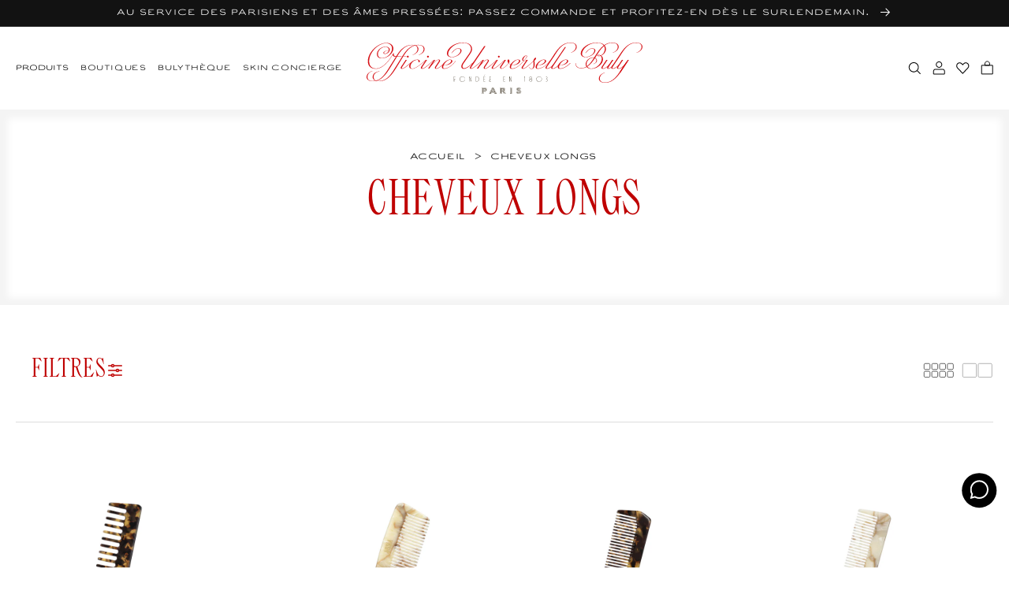

--- FILE ---
content_type: text/html; charset=utf-8
request_url: https://buly1803.com/collections/cheveux-longs
body_size: 94518
content:


<!doctype html>
<html class="no-js" lang="fr">
  <head>

    <!--
Elevar Data Layer V2

This file is automatically updated and should not be edited directly.

https://knowledge.getelevar.com/how-to-customize-data-layer-version-2

Updated: 2022-09-08 15:10:16+00:00
Version: 2.38.0
-->
<!-- Google Tag Manager -->
<script>
  window.dataLayer = window.dataLayer || [];
</script>
<script>
(function(w,d,s,l,i){w[l]=w[l]||[];w[l].push({"gtm.start":
  new Date().getTime(),event:"gtm.js"});var f=d.getElementsByTagName(s)[0],
  j=d.createElement(s),dl=l!="dataLayer"?"&l="+l:"";j.async=true;j.src=
  "https://www.googletagmanager.com/gtm.js?id="+i+dl;f.parentNode.insertBefore(j,f);
})(window,document,"script","dataLayer","GTM-K32MF95");
</script>
<!-- End Google Tag Manager -->
<script id="elevar-gtm-suite-config" type="application/json">{"gtm_id": "GTM-K32MF95", "event_config": {"cart_reconcile": true, "cart_view": true, "checkout_complete": true, "checkout_step": true, "collection_view": true, "product_add_to_cart": true, "product_add_to_cart_ajax": true, "product_remove_from_cart": true, "product_select": true, "product_view": true, "search_results_view": true, "user": true, "save_order_notes": true}, "gtm_suite_script": "https://shopify-gtm-suite.getelevar.com/shops/5621055b52310d890fe0ef84693e2e097e4863c7/2.38.0/gtm-suite.js", "consent_enabled": false}</script>

    
    <meta charset="utf-8">
    <meta http-equiv="X-UA-Compatible" content="IE=edge">
    <meta name="viewport" content="width=device-width, initial-scale=1.00, minimum-scale=1.00, maximum-scale=1.00, user-scalable=no">
    <meta name="theme-color" content="">
    
    <meta name="google-site-verification" content="6skWRqyhWr8g5DVikZ5VD4HUqwG4KRVRiHfkuhBiKtI" />

    

    <link rel="canonical" href="https://buly1803.com/collections/cheveux-longs">
    <link rel="preconnect" href="https://cdn.shopify.com" crossorigin><link rel="icon" type="image/png" href="//buly1803.com/cdn/shop/files/blason.png?crop=center&height=32&v=1661945646&width=32"><link rel="preconnect" href="https://fonts.shopifycdn.com" crossorigin><title>
      CHEVEUX LONGS
 &ndash; Officine Universelle Buly</title>

    

    

<meta property="og:site_name" content="Officine Universelle Buly">
<meta property="og:url" content="https://buly1803.com/collections/cheveux-longs">
<meta property="og:title" content="CHEVEUX LONGS">
<meta property="og:type" content="website">
<meta property="og:description" content="L’Officine Universelle Buly transmet et fait évoluer chaque jour le patrimoine de la beauté, s&#39;inspirant de l&#39;excellence du passé et offrant le meilleur du présent. Découvrez parfums à l&#39;eau, soins ancestraux, savons parfumés, accessoires visage, brosses corps et plus d&#39;une centaine de peignes dont l&#39;acétate se grave d"><meta property="og:image" content="http://buly1803.com/cdn/shop/files/BULY_logo_mobile.png?height=628&pad_color=ffffff&v=1661958616&width=1200">
  <meta property="og:image:secure_url" content="https://buly1803.com/cdn/shop/files/BULY_logo_mobile.png?height=628&pad_color=ffffff&v=1661958616&width=1200">
  <meta property="og:image:width" content="1200">
  <meta property="og:image:height" content="628"><meta name="twitter:site" content="@jv_bully"><meta name="twitter:card" content="summary_large_image">
<meta name="twitter:title" content="CHEVEUX LONGS">
<meta name="twitter:description" content="L’Officine Universelle Buly transmet et fait évoluer chaque jour le patrimoine de la beauté, s&#39;inspirant de l&#39;excellence du passé et offrant le meilleur du présent. Découvrez parfums à l&#39;eau, soins ancestraux, savons parfumés, accessoires visage, brosses corps et plus d&#39;une centaine de peignes dont l&#39;acétate se grave d">


    <script src="//buly1803.com/cdn/shop/t/407/assets/global.js?v=1673177886309134531745998426" defer="defer"></script>
    <script src="//buly1803.com/cdn/shop/t/407/assets/buly-global.js?v=175300252587480431911765811647" defer="defer"></script>
    <script src="//buly1803.com/cdn/shop/t/407/assets/fostr-form.js?v=40817276342836662381710258468" defer="defer"></script>
    <script src="//buly1803.com/cdn/shop/t/407/assets/fostr-modal.js?v=90904513581744578481710258475" defer="defer"></script>
    <script src="//buly1803.com/cdn/shop/t/407/assets/buly-swiper.js?v=121219373068196207201710258469" defer="defer"></script>
    <script src="//buly1803.com/cdn/shop/t/407/assets/buly-quickbuy-card.js?v=77429196677338333331765811650" defer="defer"></script>
    <script src="//buly1803.com/cdn/shop/t/407/assets/fostr-product-form.js?v=173309366425407607341764239681" defer="defer"></script>
    <script src="//buly1803.com/cdn/shop/t/407/assets/buly-modal-button.js?v=169891951911780880921753948340" defer="defer"></script>


    <!-- START GA Event -->
    
    <script>
      window.addEventListener('DOMContentLoaded', (event) => {
      let savedLocation = localStorage.getItem('buly-country-selected');

      async function getLocale() {
        const url = (window.location.origin).includes('127.0.0.1') ? 'http://127.0.0.1:9292/en/browsing_context_suggestions.json' : 'https://buly1803.com/en/browsing_context_suggestions.json';
        const res = await fetch(url)
        const { detected_values } = await res.json()
        const currentLocale = detected_values.country.handle;
        localStorage.setItem('buly-country-detected', currentLocale);
        return currentLocale
      }

      async function sendGTM() {
        if(savedLocation == null) {
          savedLocation = await getLocale();
        }

        window.dataLayer.push({
          'event': 'page_view',
          'country' : `${savedLocation}`,
          'language' : `FR`,
          'page_top_category' : `CHEVEUX LONGS`,
          'page_type' : `Collection Page`,
        });
      }


      sendGTM();
    });
    </script>
    <!-- END GA Event --><style>

    .buly-grid {
      display: grid;
      grid-template-columns: repeat(12, 1fr);
      gap: var(--spacing-4xs);
      padding-left: var(--spacing-xs);
      padding-right: var(--spacing-xs);
      max-width: 100%;
    }
  
    @media screen and (min-width:750px) {
      .buly-grid {
        gap: var(--spacing-base);
        padding-left: var(--spacing-base);
        padding-right: var(--spacing-base);
      }
    }
    *,
    *::before,
    *::after {
      box-sizing: inherit;
    }

    html {
      box-sizing: border-box;
      font-size: calc(var(--font-body-scale) * 62.5%);
      height: 100%;
    }

    body {
      display: grid;
      grid-template-rows: auto auto 1fr auto;
      grid-template-columns: 100%;
      /* min-height: 100%; */
      margin: 0;
      letter-spacing: 0.06rem;
      font-size: var(--text-base);
      line-height: calc(var(--text-m) / var(--font-body-scale));
      font-family: var(--font-paragraph);
      font-style: normal;
      font-weight: 400
    }

    @media screen and (min-width: 750px) {
      body {
        font-size: 1.6rem;
      }
    }

    .banner__media.inset-corners::before {
      content: "";
      display: block;
      position: absolute;
      top: 0;
      left: 0;
      width: 100%;
      height: 100%;
      background-image: url('//buly1803.com/cdn/shop/t/407/assets/clip--circle.svg?v=26986469655175294961710258478'), url('//buly1803.com/cdn/shop/t/407/assets/clip--circle.svg?v=26986469655175294961710258478'), url('//buly1803.com/cdn/shop/t/407/assets/clip--circle.svg?v=26986469655175294961710258478'), url('//buly1803.com/cdn/shop/t/407/assets/clip--circle.svg?v=26986469655175294961710258478');
      background-position: -30px -30px, calc(100% + 30px) -30px, calc(0% - 30px) calc(100% + 30px), calc(100% + 30px) calc(100% + 30px);
      background-repeat: no-repeat, no-repeat, no-repeat, no-repeat;
      background-size: 50px;
      z-index: 2;
    }

    .banner__media.square-corners::before {
      content: "";
      display: block;
      position: absolute;
      top: 0;
      left: 0;
      width: 100%;
      height: 100%;
      background-image: url('//buly1803.com/cdn/shop/t/407/assets/clip--square.svg?v=78652018539111921491710258473'), url('//buly1803.com/cdn/shop/t/407/assets/clip--square.svg?v=78652018539111921491710258473'), url('//buly1803.com/cdn/shop/t/407/assets/clip--square.svg?v=78652018539111921491710258473'), url('//buly1803.com/cdn/shop/t/407/assets/clip--square.svg?v=78652018539111921491710258473');
      background-position: -30px -30px, calc(100% + 30px) -30px, calc(0% - 30px) calc(100% + 30px), calc(100% + 30px) calc(100% + 30px);
      background-repeat: no-repeat, no-repeat, no-repeat, no-repeat;
      background-size: 50px;
      z-index: 2;
    }

    @media screen and (max-width: 750px){
      .buly-image-banner .banner__media::before {
        background-image: none;
        display: none;
      }
    }

    @media screen and (min-width: 750px) {
      .banner__media.inset-corners::before {
        background-position: -25px -25px, calc(100% + 25px) -25px, calc(0% - 25px) calc(100% + 25px), calc(100% + 25px) calc(100% + 25px);
      }

      .banner__media.square-corners::before {
        background-position: -25px -25px, calc(100% + 25px) -25px, calc(0% - 25px) calc(100% + 25px), calc(100% + 25px) calc(100% + 25px);
      }
    }.burger {
  position: relative;
  display: block;
  width: 20px;
  height: 10px;
  z-index: 1;
  appearance: none;
  border: 0;
  background: transparent;
}

.burger span {
  margin: 0 auto;
  position: relative;
}

.burger span:before,
.burger span:after {
  position: absolute;
  content: '';
}

.burger span:before,
.burger span:after {
  width: 20px;
  height: 1px;
  background-color: #000;
  display: block;
}

.burger span:before {
  margin: -3px 0 0;
}

.burger span:after {
  margin: 3px 0 0;
}

.collapse span {
  transition-duration: 0s;
  transition-delay: .3s;
}

.collapse.open span {
  background-color: rgba(255, 255, 255, 0);
  transition-delay: .3s;
}

.collapse span:before {
  transition-property: margin, transform;
  transition-duration: .3s;
  transition-delay: .3s, 0;
}

.collapse.open span:before {
  margin-top: 0;
  transform: rotate(45deg);
  transition-delay: 0, .3s;
}

.collapse span:after {
  transition-property: margin, transform;
  transition-duration: .3s;
  transition-delay: .3s, 0;
}

.collapse.open span:after {
  margin-top: 0;
  transform: rotate(-45deg);
  transition-delay: 0, .3s;
}
  .buly-header .buly-header__section {
    display: flex;
    align-items: center;
  } 

  .buly-header .buly-header__section--left {
    justify-content: flex-start; 
    grid-column-start: 1;
    grid-column-end: 3;
  }

  .buly-header .buly-header__section--middle {
    justify-content: center;
    grid-column-start: 3;
    grid-column-end: 11;
  }
  .buly-header__section--middle a {
    font-size: 0;
    line-height: 0;
    display: block;
    width: 100%;
  }

  .buly-header__section--middle img {
    max-width: 194px;
    margin: auto;
    width: 100%;
  }

  @media screen and (min-width: 750px) {
    .buly-header__section--middle img {
      max-width: 350px;
    }
  }

  @media screen and (min-width: 950px) {
    .buly-header .buly-header__section--left {
      grid-column-start: 1;
      grid-column-end: 5;
    }

    .buly-header .buly-header__section--middle {
      grid-column-start: 5;
      grid-column-end: 9;
    }

    .buly-header .buly-header__section--right {
      justify-content: flex-end;
      grid-column-start: 9;
      grid-column-end: 13;
    }
  }

  .buly-header .buly-header__logo {
    max-width: 370px;
    height: auto;
  }

  .buly-header .buly-header__icon-button {
    border: none;
    outline: none;
    background: transparent;
    cursor: pointer;
    margin-left: 0em;
    padding-left: var(--spacing-2xs);
    padding-right: var(--spacing-2xs);
    font-size: 0;
    line-height: 0;
  }

  .buly-header .buly-header__icon-button:first-child {
    padding-left: 0;
  }

  .buly-header .buly-header__icon-button:last-child {
    padding-right: 0px;
  }

  .buly-header .buly-header__icon-button > img {
    width: 17px;
    height: 17px;
  }

  .buly-header__link--burger-menu img {
    width: 20px;
  }

  .buly-header .buly-header__link {
    white-space: nowrap;
    font-family: var(--font-misc);
    font-size: 1rem;
    color: var(--color-primary-text);
    text-decoration: none;
    margin: 0 30px 0 0;
    appearance: none;
    background: transparent;
    border: 0;
    cursor: pointer;
  }

  .buly-header__link button {
    padding: 0;
    margin-right: 30px;
    top: 0px;
    position: relative;
  }


  .buly-header .buly-header__section a.buly-header__link:nth-last-child(1) {
      margin-right: 0px;
    }

  .buly-header .margin-header__link:last-child {
    margin-right: 0.5em;
  }

  @media screen and (min-width: 1249px) {
    .buly-header .hidden-desktop {
      display: none;
    }
  }

  @media screen and (max-width: 950px) {
    .buly-header .hidden-mobile {
      display: none;
    }
  }
    </style><sticky-header>
      <script>window.performance && window.performance.mark && window.performance.mark('shopify.content_for_header.start');</script><meta name="facebook-domain-verification" content="189iyiytl33enp6b22m35t7ontexmj">
<meta id="shopify-digital-wallet" name="shopify-digital-wallet" content="/56956027079/digital_wallets/dialog">
<meta name="shopify-checkout-api-token" content="4e6efe2b821687b2297044385e9ddb76">
<meta id="in-context-paypal-metadata" data-shop-id="56956027079" data-venmo-supported="false" data-environment="production" data-locale="fr_FR" data-paypal-v4="true" data-currency="EUR">
<link rel="alternate" type="application/atom+xml" title="Feed" href="/collections/cheveux-longs.atom" />
<link rel="alternate" hreflang="x-default" href="https://buly1803.com/collections/cheveux-longs">
<link rel="alternate" hreflang="fr-US" href="https://buly1803.com/fr-us/collections/cheveux-longs">
<link rel="alternate" hreflang="en-US" href="https://buly1803.com/en-us/collections/cheveux-longs">
<link rel="alternate" hreflang="it-US" href="https://buly1803.com/it-us/collections/cheveux-longs">
<link rel="alternate" hreflang="fr-GB" href="https://buly1803.com/fr-gb/collections/cheveux-longs">
<link rel="alternate" hreflang="en-GB" href="https://buly1803.com/en-gb/collections/cheveux-longs">
<link rel="alternate" hreflang="it-GB" href="https://buly1803.com/it-gb/collections/cheveux-longs">
<link rel="alternate" hreflang="fr-FR" href="https://buly1803.com/collections/cheveux-longs">
<link rel="alternate" hreflang="en-FR" href="https://buly1803.com/en/collections/cheveux-longs">
<link rel="alternate" hreflang="it-FR" href="https://buly1803.com/it/collections/cheveux-longs">
<link rel="alternate" type="application/json+oembed" href="https://buly1803.com/collections/cheveux-longs.oembed">
<script async="async" src="/checkouts/internal/preloads.js?locale=fr-FR"></script>
<script id="shopify-features" type="application/json">{"accessToken":"4e6efe2b821687b2297044385e9ddb76","betas":["rich-media-storefront-analytics"],"domain":"buly1803.com","predictiveSearch":true,"shopId":56956027079,"locale":"fr"}</script>
<script>var Shopify = Shopify || {};
Shopify.shop = "buly1803-france.myshopify.com";
Shopify.locale = "fr";
Shopify.currency = {"active":"EUR","rate":"1.0"};
Shopify.country = "FR";
Shopify.theme = {"name":"buly-row\/production","id":159986221394,"schema_name":"Buly ROW","schema_version":"1.2.1","theme_store_id":null,"role":"main"};
Shopify.theme.handle = "null";
Shopify.theme.style = {"id":null,"handle":null};
Shopify.cdnHost = "buly1803.com/cdn";
Shopify.routes = Shopify.routes || {};
Shopify.routes.root = "/";</script>
<script type="module">!function(o){(o.Shopify=o.Shopify||{}).modules=!0}(window);</script>
<script>!function(o){function n(){var o=[];function n(){o.push(Array.prototype.slice.apply(arguments))}return n.q=o,n}var t=o.Shopify=o.Shopify||{};t.loadFeatures=n(),t.autoloadFeatures=n()}(window);</script>
<script id="shop-js-analytics" type="application/json">{"pageType":"collection"}</script>
<script defer="defer" async type="module" src="//buly1803.com/cdn/shopifycloud/shop-js/modules/v2/client.init-shop-cart-sync_INwxTpsh.fr.esm.js"></script>
<script defer="defer" async type="module" src="//buly1803.com/cdn/shopifycloud/shop-js/modules/v2/chunk.common_YNAa1F1g.esm.js"></script>
<script type="module">
  await import("//buly1803.com/cdn/shopifycloud/shop-js/modules/v2/client.init-shop-cart-sync_INwxTpsh.fr.esm.js");
await import("//buly1803.com/cdn/shopifycloud/shop-js/modules/v2/chunk.common_YNAa1F1g.esm.js");

  window.Shopify.SignInWithShop?.initShopCartSync?.({"fedCMEnabled":true,"windoidEnabled":true});

</script>
<script>(function() {
  var isLoaded = false;
  function asyncLoad() {
    if (isLoaded) return;
    isLoaded = true;
    var urls = ["https:\/\/whatschat.shopiapps.in\/script\/sp-whatsapp-app-tabs.js?version=1.0\u0026shop=buly1803-france.myshopify.com","https:\/\/static.klaviyo.com\/onsite\/js\/klaviyo.js?company_id=WyEpCs\u0026shop=buly1803-france.myshopify.com","https:\/\/static.klaviyo.com\/onsite\/js\/klaviyo.js?company_id=WyEpCs\u0026shop=buly1803-france.myshopify.com"];
    for (var i = 0; i < urls.length; i++) {
      var s = document.createElement('script');
      s.type = 'text/javascript';
      s.async = true;
      s.src = urls[i];
      var x = document.getElementsByTagName('script')[0];
      x.parentNode.insertBefore(s, x);
    }
  };
  if(window.attachEvent) {
    window.attachEvent('onload', asyncLoad);
  } else {
    window.addEventListener('load', asyncLoad, false);
  }
})();</script>
<script id="__st">var __st={"a":56956027079,"offset":3600,"reqid":"35188dfd-61af-4428-a159-b77d257f6b95-1768992803","pageurl":"buly1803.com\/collections\/cheveux-longs","u":"9196d65fa426","p":"collection","rtyp":"collection","rid":290150318279};</script>
<script>window.ShopifyPaypalV4VisibilityTracking = true;</script>
<script id="captcha-bootstrap">!function(){'use strict';const t='contact',e='account',n='new_comment',o=[[t,t],['blogs',n],['comments',n],[t,'customer']],c=[[e,'customer_login'],[e,'guest_login'],[e,'recover_customer_password'],[e,'create_customer']],r=t=>t.map((([t,e])=>`form[action*='/${t}']:not([data-nocaptcha='true']) input[name='form_type'][value='${e}']`)).join(','),a=t=>()=>t?[...document.querySelectorAll(t)].map((t=>t.form)):[];function s(){const t=[...o],e=r(t);return a(e)}const i='password',u='form_key',d=['recaptcha-v3-token','g-recaptcha-response','h-captcha-response',i],f=()=>{try{return window.sessionStorage}catch{return}},m='__shopify_v',_=t=>t.elements[u];function p(t,e,n=!1){try{const o=window.sessionStorage,c=JSON.parse(o.getItem(e)),{data:r}=function(t){const{data:e,action:n}=t;return t[m]||n?{data:e,action:n}:{data:t,action:n}}(c);for(const[e,n]of Object.entries(r))t.elements[e]&&(t.elements[e].value=n);n&&o.removeItem(e)}catch(o){console.error('form repopulation failed',{error:o})}}const l='form_type',E='cptcha';function T(t){t.dataset[E]=!0}const w=window,h=w.document,L='Shopify',v='ce_forms',y='captcha';let A=!1;((t,e)=>{const n=(g='f06e6c50-85a8-45c8-87d0-21a2b65856fe',I='https://cdn.shopify.com/shopifycloud/storefront-forms-hcaptcha/ce_storefront_forms_captcha_hcaptcha.v1.5.2.iife.js',D={infoText:'Protégé par hCaptcha',privacyText:'Confidentialité',termsText:'Conditions'},(t,e,n)=>{const o=w[L][v],c=o.bindForm;if(c)return c(t,g,e,D).then(n);var r;o.q.push([[t,g,e,D],n]),r=I,A||(h.body.append(Object.assign(h.createElement('script'),{id:'captcha-provider',async:!0,src:r})),A=!0)});var g,I,D;w[L]=w[L]||{},w[L][v]=w[L][v]||{},w[L][v].q=[],w[L][y]=w[L][y]||{},w[L][y].protect=function(t,e){n(t,void 0,e),T(t)},Object.freeze(w[L][y]),function(t,e,n,w,h,L){const[v,y,A,g]=function(t,e,n){const i=e?o:[],u=t?c:[],d=[...i,...u],f=r(d),m=r(i),_=r(d.filter((([t,e])=>n.includes(e))));return[a(f),a(m),a(_),s()]}(w,h,L),I=t=>{const e=t.target;return e instanceof HTMLFormElement?e:e&&e.form},D=t=>v().includes(t);t.addEventListener('submit',(t=>{const e=I(t);if(!e)return;const n=D(e)&&!e.dataset.hcaptchaBound&&!e.dataset.recaptchaBound,o=_(e),c=g().includes(e)&&(!o||!o.value);(n||c)&&t.preventDefault(),c&&!n&&(function(t){try{if(!f())return;!function(t){const e=f();if(!e)return;const n=_(t);if(!n)return;const o=n.value;o&&e.removeItem(o)}(t);const e=Array.from(Array(32),(()=>Math.random().toString(36)[2])).join('');!function(t,e){_(t)||t.append(Object.assign(document.createElement('input'),{type:'hidden',name:u})),t.elements[u].value=e}(t,e),function(t,e){const n=f();if(!n)return;const o=[...t.querySelectorAll(`input[type='${i}']`)].map((({name:t})=>t)),c=[...d,...o],r={};for(const[a,s]of new FormData(t).entries())c.includes(a)||(r[a]=s);n.setItem(e,JSON.stringify({[m]:1,action:t.action,data:r}))}(t,e)}catch(e){console.error('failed to persist form',e)}}(e),e.submit())}));const S=(t,e)=>{t&&!t.dataset[E]&&(n(t,e.some((e=>e===t))),T(t))};for(const o of['focusin','change'])t.addEventListener(o,(t=>{const e=I(t);D(e)&&S(e,y())}));const B=e.get('form_key'),M=e.get(l),P=B&&M;t.addEventListener('DOMContentLoaded',(()=>{const t=y();if(P)for(const e of t)e.elements[l].value===M&&p(e,B);[...new Set([...A(),...v().filter((t=>'true'===t.dataset.shopifyCaptcha))])].forEach((e=>S(e,t)))}))}(h,new URLSearchParams(w.location.search),n,t,e,['guest_login'])})(!0,!0)}();</script>
<script integrity="sha256-4kQ18oKyAcykRKYeNunJcIwy7WH5gtpwJnB7kiuLZ1E=" data-source-attribution="shopify.loadfeatures" defer="defer" src="//buly1803.com/cdn/shopifycloud/storefront/assets/storefront/load_feature-a0a9edcb.js" crossorigin="anonymous"></script>
<script data-source-attribution="shopify.dynamic_checkout.dynamic.init">var Shopify=Shopify||{};Shopify.PaymentButton=Shopify.PaymentButton||{isStorefrontPortableWallets:!0,init:function(){window.Shopify.PaymentButton.init=function(){};var t=document.createElement("script");t.src="https://buly1803.com/cdn/shopifycloud/portable-wallets/latest/portable-wallets.fr.js",t.type="module",document.head.appendChild(t)}};
</script>
<script data-source-attribution="shopify.dynamic_checkout.buyer_consent">
  function portableWalletsHideBuyerConsent(e){var t=document.getElementById("shopify-buyer-consent"),n=document.getElementById("shopify-subscription-policy-button");t&&n&&(t.classList.add("hidden"),t.setAttribute("aria-hidden","true"),n.removeEventListener("click",e))}function portableWalletsShowBuyerConsent(e){var t=document.getElementById("shopify-buyer-consent"),n=document.getElementById("shopify-subscription-policy-button");t&&n&&(t.classList.remove("hidden"),t.removeAttribute("aria-hidden"),n.addEventListener("click",e))}window.Shopify?.PaymentButton&&(window.Shopify.PaymentButton.hideBuyerConsent=portableWalletsHideBuyerConsent,window.Shopify.PaymentButton.showBuyerConsent=portableWalletsShowBuyerConsent);
</script>
<script data-source-attribution="shopify.dynamic_checkout.cart.bootstrap">document.addEventListener("DOMContentLoaded",(function(){function t(){return document.querySelector("shopify-accelerated-checkout-cart, shopify-accelerated-checkout")}if(t())Shopify.PaymentButton.init();else{new MutationObserver((function(e,n){t()&&(Shopify.PaymentButton.init(),n.disconnect())})).observe(document.body,{childList:!0,subtree:!0})}}));
</script>
<link id="shopify-accelerated-checkout-styles" rel="stylesheet" media="screen" href="https://buly1803.com/cdn/shopifycloud/portable-wallets/latest/accelerated-checkout-backwards-compat.css" crossorigin="anonymous">
<style id="shopify-accelerated-checkout-cart">
        #shopify-buyer-consent {
  margin-top: 1em;
  display: inline-block;
  width: 100%;
}

#shopify-buyer-consent.hidden {
  display: none;
}

#shopify-subscription-policy-button {
  background: none;
  border: none;
  padding: 0;
  text-decoration: underline;
  font-size: inherit;
  cursor: pointer;
}

#shopify-subscription-policy-button::before {
  box-shadow: none;
}

      </style>
<script id="sections-script" data-sections="header" defer="defer" src="//buly1803.com/cdn/shop/t/407/compiled_assets/scripts.js?v=60740"></script>
<script>window.performance && window.performance.mark && window.performance.mark('shopify.content_for_header.end');</script>
    </sticky-header><style>
  :root {
    /* Colours */
    --color-brand-1: #C1171A;
    --color-brand-2: #0D4225;
    --color-primary-text: rgba(var(--color-foreground), 1);
    --color-bg: rgb(var(--color-background));
    --color-grey: #888888;
    --color-dark-grey: #444444;
    --color-light-grey: #E7E7E7;
    --color-border: #DDDDDD;
    --color-border-light: #DDDDDD;
    --color-ultra-light-grey: #EDEDEB;
    --color-white: #F6F6F6;
    --color-midnight: #101820;
    --color-red-text: #BF0000;
    --color-error: rgb(var(--color-error-text));
    /* Font Family */
    --font-header: 'Officine Universelle', 'Garamond', serif;
    --font-paragraph: 'Caslon Universelle', 'Times New Roman', serif;
    --font-misc: 'Ari Clean', 'Helvetica', 'Arial', sans-serif;
    /* Text Size */
    --text-4xs: 0.7rem;
    --text-3xs: 0.8rem;
    --text-2xs: 0.9rem;
    --text-xs: 1rem;
    --text-s: 1.4rem;
    --text-base: 1.6rem;
    --text-m: 1.8rem;
    --text-l: 2.4rem;
    --text-xl: 3.2rem;
    --text-2xl: 4.8rem;
    --text-3xl: 6rem;
    /* Spacing */
    --spacing-4xs: 0.2rem;
    --spacing-3xs: 0.4rem;
    --spacing-2xs: 0.8rem;
    --spacing-xs: 1.6rem;
    --spacing-base: 2rem;
    --spacing-s: 2.4rem;
    --spacing-m: 3.2rem;
    --spacing-l: 4.8rem;
    --spacing-xl: 6.4rem;
    --spacing-2xl: 8rem;
    --spacing-3xl: 9.6rem;
    --spacing-4xl: 12.8rem;
    /* Transition */
    --duration-0: 0ms;
    --duration-100: 100ms;
    --duration-200: 200ms;
    --duration-300: 300ms;
    --duration-400: 400ms;
    --duration-500: 500ms;
    --duration-600: 600ms;
    --duration-700: 700ms;
    --duration-800: 800ms;
    --duration-900: 900ms;
    --duration-1000: 1000ms;
    --duration-1100: 1100ms;
    --duration-1200: 1200ms;
    /* Backgrounds */
    --url-icon-chevron: url(//buly1803.com/cdn/shop/t/407/assets/icon-chevron.svg?v=171444214806886513871710258476);
    --url-circle: url(//buly1803.com/cdn/shop/t/407/assets/clip--circle.svg?v=26986469655175294961710258478);
    --url-grid-icon-one: url(//buly1803.com/cdn/shop/t/407/assets/grid-icon-one.svg?v=155765923909700942901710258479);
    --url-grid-icon-two: url(//buly1803.com/cdn/shop/t/407/assets/grid-icon-two.svg?v=163195601321935430901710258474);
    --url-grid-icon-four: url(//buly1803.com/cdn/shop/t/407/assets/grid-icon-four.svg?v=48238055986884684121710258477);
    --url-grid-icon-eight: url(//buly1803.com/cdn/shop/t/407/assets/grid-icon-eight.svg?v=34623136549945754901710258469);
    --url-green-tick: url(//buly1803.com/cdn/shop/t/407/assets/icon__tick--green.svg?v=23827892363200325171710258478);
    --url-accordion-chevron: url(//buly1803.com/cdn/shop/t/407/assets/icon--language-chevron.svg?v=119800434907089826201710258475);
    --url-klaviyo-tick: url(//buly1803.com/cdn/shop/t/407/assets/icon--klaviyo-chevron.svg?v=110037212916103108891710258476);
    --url-icon-close: url(//buly1803.com/cdn/shop/t/407/assets/icon-close.svg?v=146521018251044276991710258477);
    /* Dawn Overrides */ 
    --font-body-family: 'Caslon Universelle', 'Times New Roman', serif;
    --font-body-style: 'normal';
    --font-body-weight: '400';
    --font-body-weight-bold:'700';
    --font-body-scale: 1.0;
    --font-heading-scale: 1.0;
    --color-base-text: 18, 18, 18;
    --color-error-text: 0, 82, 180;
    --color-shadow: 18, 18, 18;
    --color-base-background-1: 255, 255, 255;
    --color-base-background-2: 243, 243, 243;
    --color-base-solid-button-labels: 255, 255, 255;
    --color-base-outline-button-labels: 18, 18, 18;
    --color-base-accent-1: 18, 18, 18;
    --color-base-accent-2: 51, 79, 180;
    --payment-terms-background-color: #FFFFFF;
    --gradient-base-background-1: #FFFFFF;
    --gradient-base-background-2: #F3F3F3;
    --gradient-base-accent-1: #121212;
    --gradient-base-accent-2: #334FB4;
    --media-padding: 0px; 
    --media-border-opacity: 0.05;
    --media-border-width: 1px;
    --media-radius: 0px;
    --media-shadow-opacity: 0.0;
    --media-shadow-horizontal-offset: 0px;
    --media-shadow-vertical-offset: 0px;
    --media-shadow-blur-radius: 0px;
    --media-shadow-visible: 0;
    --page-width: 120rem;
    --page-width-margin: 0rem;
    --card-image-padding: 0.0rem;
    --card-corner-radius: 0.0rem;
    --card-text-alignment: left;
    --card-border-width: 0.0rem;
    --card-border-opacity: 0.0;
    --card-shadow-opacity: 0.1;
    --card-shadow-horizontal-offset: 0.0rem;
    --card-shadow-vertical-offset: 0.0rem;
    --card-shadow-blur-radius: 0.0rem;
    --badge-corner-radius: 4.0rem;
    --popup-border-width: 1px;
    --popup-border-opacity: 0.1;
    --popup-corner-radius: 0px;
    --popup-shadow-opacity: 0.0;
    --popup-shadow-horizontal-offset: 0px;
    --popup-shadow-vertical-offset: 0px;
    --popup-shadow-blur-radius: 0px;
    --drawer-border-width: 1px;
    --drawer-border-opacity: 0.1;
    --drawer-shadow-opacity: 0.0;
    --drawer-shadow-horizontal-offset: 0px;
    --drawer-shadow-vertical-offset: 0px;
    --drawer-shadow-blur-radius: 0px;
    --spacing-sections-desktop: 0px;
    --spacing-sections-mobile: 0px;
    --grid-desktop-vertical-spacing: 8px;
    --grid-desktop-horizontal-spacing: 8px;
    --grid-mobile-vertical-spacing: 4px;
    --grid-mobile-horizontal-spacing: 4px;
    --text-boxes-border-opacity: 0.0;
    --text-boxes-border-width: 0px;
    --text-boxes-radius: 0px;
    --text-boxes-shadow-opacity: 0.0;
    --text-boxes-shadow-horizontal-offset: 0px;
    --text-boxes-shadow-vertical-offset: 0px;
    --text-boxes-shadow-blur-radius: 0px;
    --buttons-radius: 0px;
    --buttons-radius-outset: 0px;
    --buttons-border-width: 1px;
    --buttons-border-opacity: 1.0;
    --buttons-shadow-opacity: 0.0;
    --buttons-shadow-horizontal-offset: 0px;
    --buttons-shadow-vertical-offset: 0px;
    --buttons-shadow-blur-radius: 0px;
    --buttons-border-offset: 0px;
    --inputs-radius: 0px;
    --inputs-border-width: 1px;
    --inputs-border-opacity: 0.55;
    --inputs-shadow-opacity: 0.0;
    --inputs-shadow-horizontal-offset: 0px;
    --inputs-margin-offset: 0px;
    --inputs-shadow-vertical-offset: 0px;
    --inputs-shadow-blur-radius: 0px;
    --inputs-radius-outset: 0px;
    --variant-pills-radius: 40px;
    --variant-pills-border-width: 1px;
    --variant-pills-border-opacity: 0.55;
    --variant-pills-shadow-opacity: 0.0;
    --variant-pills-shadow-horizontal-offset: 0px;
    --variant-pills-shadow-vertical-offset: 0px;
    --variant-pills-shadow-blur-radius: 0px;
}
</style><style>
  @font-face {
    font-family: 'Ari Clean';
    src: url('//buly1803.com/cdn/shop/files/ari_clean.woff?v=7047392656495494616') format('woff');
    font-weight: 400;
    font-style: normal;
  }
  @font-face {
    font-family: 'Ari Clean Bold';
    src: url('//buly1803.com/cdn/shop/files/ari_clean-bold.woff?v=8638368954494507188') format('woff');
    font-weight: 700;
    font-style: normal;
  }
  @font-face {
    font-family: 'Caslon Universelle';
    src: url('//buly1803.com/cdn/shop/files/caslon_universelle.woff?v=4374549494254032318') format('woff');
    font-weight: 500;
    font-style: normal;
  }
  @font-face {
    font-family: 'Caslon Universelle Italic';
    src: url('//buly1803.com/cdn/shop/files/caslon_universelle-italic.woff?v=8583510088086587883') format('woff');
    font-weight: 500;
    font-style: italic;
  }
  @font-face {
    font-family: 'Officine Universelle';
    src: url('//buly1803.com/cdn/shop/files/officine_universelle.woff?v=8255769044651470679') format('woff');
    font-weight: 400;
    font-style: normal;
  }
  @font-face {
    font-family: 'Armorial Regular';
    src: url('//buly1803.com/cdn/shop/files/armorial-regular.woff?v=3297542686437416258') format('woff');
    font-weight: 500;
    font-style: normal;
  }
  @font-face {
    font-family: 'Buchinger';
    src: url('//buly1803.com/cdn/shop/files/buchinger-boldcondensed.woff?v=17836026697358965145') format('woff');
    font-weight: 700;
    font-style: normal;
  }
  @font-face {
    font-family: 'Truffautmag';
    src: url('//buly1803.com/cdn/shop/files/truffautmag2.woff?v=12320255644348979520') format('woff');
    font-weight: 400;
    font-style: normal;
  }
  @font-face {
    font-family: 'Guitry';
    src: url('//buly1803.com/cdn/shop/files/guitry-regular.woff?v=16694012312067338452') format('woff');
    font-weight: 400;
    font-style: normal;
  }
</style><link href="//buly1803.com/cdn/shop/t/407/assets/base.css?v=102827273907682864801729757954" rel="stylesheet" type="text/css" media="all" />
    <link href="//buly1803.com/cdn/shop/t/407/assets/buly-base.css?v=76837211325576243211764326036" rel="stylesheet" type="text/css" media="all" />
    <link href="//buly1803.com/cdn/shop/t/407/assets/customer.css?v=59482254793049056301729757962" rel="stylesheet" type="text/css" media="all" />
    <link href="//buly1803.com/cdn/shop/t/407/assets/buly-customer.css?v=29041314994936871181729757959" rel="stylesheet" type="text/css" media="all" />
    <link href="//buly1803.com/cdn/shop/t/407/assets/fostr-modal.css?v=106675033306053102061764239680" rel="stylesheet" type="text/css" media="all" />
    <link href="//buly1803.com/cdn/shop/t/407/assets/buly-swiper.css?v=90417452356515587051710258475" rel="stylesheet" type="text/css" media="all" />
    <link href="//buly1803.com/cdn/shop/t/407/assets/buly-predictive-search.css?v=143860193766555946301732788352" rel="stylesheet" type="text/css" media="all" />
    <link href="//buly1803.com/cdn/shop/t/407/assets/buly-wishlist.css?v=127688082676411717111719501923" rel="stylesheet" type="text/css" media="all" />
    
    


  <link href="//buly1803.com/cdn/shop/t/407/assets/shopmain-b706b7d1.css" rel="stylesheet" type="text/css" media="all" />


<link rel="stylesheet" href="//buly1803.com/cdn/shop/t/407/assets/component-predictive-search.css?v=66970344587745373251736414356" media="print" onload="this.media='all'"><script>document.documentElement.className = document.documentElement.className.replace('no-js', 'js');
    if (Shopify.designMode) {
      document.documentElement.classList.add('shopify-design-mode');
    }
    </script>
    
      <!-- OneTrust Cookies Consent Notice start for buly1803.com -->
      <script src="https://cdn.cookielaw.org/scripttemplates/otSDKStub.js" data-document-language="true" type="text/javascript" charset="UTF-8" data-domain-script="d0060670-3d2f-4a2a-a281-d8fdf19ec670-test" ></script><script type="text/javascript">function OptanonWrapper() { }</script>
      <!-- OneTrust Cookies Consent Notice end for buly1803.com -->
    
  



  <script type="text/javascript" src="https://js-cdn.dynatrace.com/jstag/15a8a271790/bf39425mro/985b846b59014e33_complete.js" crossorigin="anonymous" defer></script>
  <script>
  window.Shopify.loadFeatures(
    [
      {
        name: 'consent-tracking-api',
        version: '0.1'
      }
    ],
    error => {
      if (error) {
        throw error;
      }
      console.log('Shopify consent-tracking-api is loaded.');
    }
  );

  (function waitForOneTrust() {
    const checkConsent = function () {
      console.log('Consent updated:', window.OnetrustActiveGroups);
      const regex = /(C0002|C0003|C0004|C0005)/;
      const trackingConsent = regex.test(window.OnetrustActiveGroups);
      window.Shopify.customerPrivacy.setTrackingConsent(
        { analytics: trackingConsent },
        () => {
          console.log('Shopify analytics consent updated');
        }
      );
    };
    let attempts = 0;
    var checkInterval = setInterval(function () {
      attempts++;
      attempts >= 10 && clearInterval(checkInterval);
      if (
        window.Shopify.customerPrivacy &&
        typeof window.Shopify.customerPrivacy.setTrackingConsent === 'function'
      )
        checkConsent();
      if (
        window.OneTrust &&
        typeof window.OneTrust.OnConsentChanged === 'function'
      ) {
        clearInterval(checkInterval); // Stop checking once OneTrust is loaded
        console.log('OneTrust is loaded.');
        OneTrust.OnConsentChanged(checkConsent);
      }
    }, 300);
  })();
</script>


<script type="text/javascript">
    (function(c,l,a,r,i,t,y){
        c[a]=c[a]||function(){(c[a].q=c[a].q||[]).push(arguments)};
        t=l.createElement(r);t.async=1;t.src="https://www.clarity.ms/tag/"+i;
        y=l.getElementsByTagName(r)[0];y.parentNode.insertBefore(t,y);
    })(window, document, "clarity", "script", "r23w1hcrew");
</script>


<!-- BEGIN app block: shopify://apps/klaviyo-email-marketing-sms/blocks/klaviyo-onsite-embed/2632fe16-c075-4321-a88b-50b567f42507 -->












  <script async src="https://static.klaviyo.com/onsite/js/UBN4LK/klaviyo.js?company_id=UBN4LK"></script>
  <script>!function(){if(!window.klaviyo){window._klOnsite=window._klOnsite||[];try{window.klaviyo=new Proxy({},{get:function(n,i){return"push"===i?function(){var n;(n=window._klOnsite).push.apply(n,arguments)}:function(){for(var n=arguments.length,o=new Array(n),w=0;w<n;w++)o[w]=arguments[w];var t="function"==typeof o[o.length-1]?o.pop():void 0,e=new Promise((function(n){window._klOnsite.push([i].concat(o,[function(i){t&&t(i),n(i)}]))}));return e}}})}catch(n){window.klaviyo=window.klaviyo||[],window.klaviyo.push=function(){var n;(n=window._klOnsite).push.apply(n,arguments)}}}}();</script>

  




  <script>
    window.klaviyoReviewsProductDesignMode = false
  </script>







<!-- END app block --><link href="https://monorail-edge.shopifysvc.com" rel="dns-prefetch">
<script>(function(){if ("sendBeacon" in navigator && "performance" in window) {try {var session_token_from_headers = performance.getEntriesByType('navigation')[0].serverTiming.find(x => x.name == '_s').description;} catch {var session_token_from_headers = undefined;}var session_cookie_matches = document.cookie.match(/_shopify_s=([^;]*)/);var session_token_from_cookie = session_cookie_matches && session_cookie_matches.length === 2 ? session_cookie_matches[1] : "";var session_token = session_token_from_headers || session_token_from_cookie || "";function handle_abandonment_event(e) {var entries = performance.getEntries().filter(function(entry) {return /monorail-edge.shopifysvc.com/.test(entry.name);});if (!window.abandonment_tracked && entries.length === 0) {window.abandonment_tracked = true;var currentMs = Date.now();var navigation_start = performance.timing.navigationStart;var payload = {shop_id: 56956027079,url: window.location.href,navigation_start,duration: currentMs - navigation_start,session_token,page_type: "collection"};window.navigator.sendBeacon("https://monorail-edge.shopifysvc.com/v1/produce", JSON.stringify({schema_id: "online_store_buyer_site_abandonment/1.1",payload: payload,metadata: {event_created_at_ms: currentMs,event_sent_at_ms: currentMs}}));}}window.addEventListener('pagehide', handle_abandonment_event);}}());</script>
<script id="web-pixels-manager-setup">(function e(e,d,r,n,o){if(void 0===o&&(o={}),!Boolean(null===(a=null===(i=window.Shopify)||void 0===i?void 0:i.analytics)||void 0===a?void 0:a.replayQueue)){var i,a;window.Shopify=window.Shopify||{};var t=window.Shopify;t.analytics=t.analytics||{};var s=t.analytics;s.replayQueue=[],s.publish=function(e,d,r){return s.replayQueue.push([e,d,r]),!0};try{self.performance.mark("wpm:start")}catch(e){}var l=function(){var e={modern:/Edge?\/(1{2}[4-9]|1[2-9]\d|[2-9]\d{2}|\d{4,})\.\d+(\.\d+|)|Firefox\/(1{2}[4-9]|1[2-9]\d|[2-9]\d{2}|\d{4,})\.\d+(\.\d+|)|Chrom(ium|e)\/(9{2}|\d{3,})\.\d+(\.\d+|)|(Maci|X1{2}).+ Version\/(15\.\d+|(1[6-9]|[2-9]\d|\d{3,})\.\d+)([,.]\d+|)( \(\w+\)|)( Mobile\/\w+|) Safari\/|Chrome.+OPR\/(9{2}|\d{3,})\.\d+\.\d+|(CPU[ +]OS|iPhone[ +]OS|CPU[ +]iPhone|CPU IPhone OS|CPU iPad OS)[ +]+(15[._]\d+|(1[6-9]|[2-9]\d|\d{3,})[._]\d+)([._]\d+|)|Android:?[ /-](13[3-9]|1[4-9]\d|[2-9]\d{2}|\d{4,})(\.\d+|)(\.\d+|)|Android.+Firefox\/(13[5-9]|1[4-9]\d|[2-9]\d{2}|\d{4,})\.\d+(\.\d+|)|Android.+Chrom(ium|e)\/(13[3-9]|1[4-9]\d|[2-9]\d{2}|\d{4,})\.\d+(\.\d+|)|SamsungBrowser\/([2-9]\d|\d{3,})\.\d+/,legacy:/Edge?\/(1[6-9]|[2-9]\d|\d{3,})\.\d+(\.\d+|)|Firefox\/(5[4-9]|[6-9]\d|\d{3,})\.\d+(\.\d+|)|Chrom(ium|e)\/(5[1-9]|[6-9]\d|\d{3,})\.\d+(\.\d+|)([\d.]+$|.*Safari\/(?![\d.]+ Edge\/[\d.]+$))|(Maci|X1{2}).+ Version\/(10\.\d+|(1[1-9]|[2-9]\d|\d{3,})\.\d+)([,.]\d+|)( \(\w+\)|)( Mobile\/\w+|) Safari\/|Chrome.+OPR\/(3[89]|[4-9]\d|\d{3,})\.\d+\.\d+|(CPU[ +]OS|iPhone[ +]OS|CPU[ +]iPhone|CPU IPhone OS|CPU iPad OS)[ +]+(10[._]\d+|(1[1-9]|[2-9]\d|\d{3,})[._]\d+)([._]\d+|)|Android:?[ /-](13[3-9]|1[4-9]\d|[2-9]\d{2}|\d{4,})(\.\d+|)(\.\d+|)|Mobile Safari.+OPR\/([89]\d|\d{3,})\.\d+\.\d+|Android.+Firefox\/(13[5-9]|1[4-9]\d|[2-9]\d{2}|\d{4,})\.\d+(\.\d+|)|Android.+Chrom(ium|e)\/(13[3-9]|1[4-9]\d|[2-9]\d{2}|\d{4,})\.\d+(\.\d+|)|Android.+(UC? ?Browser|UCWEB|U3)[ /]?(15\.([5-9]|\d{2,})|(1[6-9]|[2-9]\d|\d{3,})\.\d+)\.\d+|SamsungBrowser\/(5\.\d+|([6-9]|\d{2,})\.\d+)|Android.+MQ{2}Browser\/(14(\.(9|\d{2,})|)|(1[5-9]|[2-9]\d|\d{3,})(\.\d+|))(\.\d+|)|K[Aa][Ii]OS\/(3\.\d+|([4-9]|\d{2,})\.\d+)(\.\d+|)/},d=e.modern,r=e.legacy,n=navigator.userAgent;return n.match(d)?"modern":n.match(r)?"legacy":"unknown"}(),u="modern"===l?"modern":"legacy",c=(null!=n?n:{modern:"",legacy:""})[u],f=function(e){return[e.baseUrl,"/wpm","/b",e.hashVersion,"modern"===e.buildTarget?"m":"l",".js"].join("")}({baseUrl:d,hashVersion:r,buildTarget:u}),m=function(e){var d=e.version,r=e.bundleTarget,n=e.surface,o=e.pageUrl,i=e.monorailEndpoint;return{emit:function(e){var a=e.status,t=e.errorMsg,s=(new Date).getTime(),l=JSON.stringify({metadata:{event_sent_at_ms:s},events:[{schema_id:"web_pixels_manager_load/3.1",payload:{version:d,bundle_target:r,page_url:o,status:a,surface:n,error_msg:t},metadata:{event_created_at_ms:s}}]});if(!i)return console&&console.warn&&console.warn("[Web Pixels Manager] No Monorail endpoint provided, skipping logging."),!1;try{return self.navigator.sendBeacon.bind(self.navigator)(i,l)}catch(e){}var u=new XMLHttpRequest;try{return u.open("POST",i,!0),u.setRequestHeader("Content-Type","text/plain"),u.send(l),!0}catch(e){return console&&console.warn&&console.warn("[Web Pixels Manager] Got an unhandled error while logging to Monorail."),!1}}}}({version:r,bundleTarget:l,surface:e.surface,pageUrl:self.location.href,monorailEndpoint:e.monorailEndpoint});try{o.browserTarget=l,function(e){var d=e.src,r=e.async,n=void 0===r||r,o=e.onload,i=e.onerror,a=e.sri,t=e.scriptDataAttributes,s=void 0===t?{}:t,l=document.createElement("script"),u=document.querySelector("head"),c=document.querySelector("body");if(l.async=n,l.src=d,a&&(l.integrity=a,l.crossOrigin="anonymous"),s)for(var f in s)if(Object.prototype.hasOwnProperty.call(s,f))try{l.dataset[f]=s[f]}catch(e){}if(o&&l.addEventListener("load",o),i&&l.addEventListener("error",i),u)u.appendChild(l);else{if(!c)throw new Error("Did not find a head or body element to append the script");c.appendChild(l)}}({src:f,async:!0,onload:function(){if(!function(){var e,d;return Boolean(null===(d=null===(e=window.Shopify)||void 0===e?void 0:e.analytics)||void 0===d?void 0:d.initialized)}()){var d=window.webPixelsManager.init(e)||void 0;if(d){var r=window.Shopify.analytics;r.replayQueue.forEach((function(e){var r=e[0],n=e[1],o=e[2];d.publishCustomEvent(r,n,o)})),r.replayQueue=[],r.publish=d.publishCustomEvent,r.visitor=d.visitor,r.initialized=!0}}},onerror:function(){return m.emit({status:"failed",errorMsg:"".concat(f," has failed to load")})},sri:function(e){var d=/^sha384-[A-Za-z0-9+/=]+$/;return"string"==typeof e&&d.test(e)}(c)?c:"",scriptDataAttributes:o}),m.emit({status:"loading"})}catch(e){m.emit({status:"failed",errorMsg:(null==e?void 0:e.message)||"Unknown error"})}}})({shopId: 56956027079,storefrontBaseUrl: "https://buly1803.com",extensionsBaseUrl: "https://extensions.shopifycdn.com/cdn/shopifycloud/web-pixels-manager",monorailEndpoint: "https://monorail-edge.shopifysvc.com/unstable/produce_batch",surface: "storefront-renderer",enabledBetaFlags: ["2dca8a86"],webPixelsConfigList: [{"id":"2115600764","configuration":"{\"accountID\":\"UBN4LK\",\"webPixelConfig\":\"eyJlbmFibGVBZGRlZFRvQ2FydEV2ZW50cyI6IHRydWV9\"}","eventPayloadVersion":"v1","runtimeContext":"STRICT","scriptVersion":"524f6c1ee37bacdca7657a665bdca589","type":"APP","apiClientId":123074,"privacyPurposes":["ANALYTICS","MARKETING"],"dataSharingAdjustments":{"protectedCustomerApprovalScopes":["read_customer_address","read_customer_email","read_customer_name","read_customer_personal_data","read_customer_phone"]}},{"id":"1450443132","configuration":"{\"swymApiEndpoint\":\"https:\/\/swymstore-v3starter-01.swymrelay.com\",\"swymTier\":\"v3starter-01\"}","eventPayloadVersion":"v1","runtimeContext":"STRICT","scriptVersion":"5b6f6917e306bc7f24523662663331c0","type":"APP","apiClientId":1350849,"privacyPurposes":["ANALYTICS","MARKETING","PREFERENCES"],"dataSharingAdjustments":{"protectedCustomerApprovalScopes":["read_customer_email","read_customer_name","read_customer_personal_data","read_customer_phone"]}},{"id":"402719058","configuration":"{\"pixel_id\":\"226721786977293\",\"pixel_type\":\"facebook_pixel\",\"metaapp_system_user_token\":\"-\"}","eventPayloadVersion":"v1","runtimeContext":"OPEN","scriptVersion":"ca16bc87fe92b6042fbaa3acc2fbdaa6","type":"APP","apiClientId":2329312,"privacyPurposes":["ANALYTICS","MARKETING","SALE_OF_DATA"],"dataSharingAdjustments":{"protectedCustomerApprovalScopes":["read_customer_address","read_customer_email","read_customer_name","read_customer_personal_data","read_customer_phone"]}},{"id":"145621372","eventPayloadVersion":"1","runtimeContext":"LAX","scriptVersion":"20","type":"CUSTOM","privacyPurposes":["ANALYTICS"],"name":"GTM - V1"},{"id":"shopify-app-pixel","configuration":"{}","eventPayloadVersion":"v1","runtimeContext":"STRICT","scriptVersion":"0450","apiClientId":"shopify-pixel","type":"APP","privacyPurposes":["ANALYTICS","MARKETING"]},{"id":"shopify-custom-pixel","eventPayloadVersion":"v1","runtimeContext":"LAX","scriptVersion":"0450","apiClientId":"shopify-pixel","type":"CUSTOM","privacyPurposes":["ANALYTICS","MARKETING"]}],isMerchantRequest: false,initData: {"shop":{"name":"Officine Universelle Buly","paymentSettings":{"currencyCode":"EUR"},"myshopifyDomain":"buly1803-france.myshopify.com","countryCode":"FR","storefrontUrl":"https:\/\/buly1803.com"},"customer":null,"cart":null,"checkout":null,"productVariants":[],"purchasingCompany":null},},"https://buly1803.com/cdn","fcfee988w5aeb613cpc8e4bc33m6693e112",{"modern":"","legacy":""},{"shopId":"56956027079","storefrontBaseUrl":"https:\/\/buly1803.com","extensionBaseUrl":"https:\/\/extensions.shopifycdn.com\/cdn\/shopifycloud\/web-pixels-manager","surface":"storefront-renderer","enabledBetaFlags":"[\"2dca8a86\"]","isMerchantRequest":"false","hashVersion":"fcfee988w5aeb613cpc8e4bc33m6693e112","publish":"custom","events":"[[\"page_viewed\",{}],[\"collection_viewed\",{\"collection\":{\"id\":\"290150318279\",\"title\":\"CHEVEUX LONGS\",\"productVariants\":[{\"price\":{\"amount\":60.0,\"currencyCode\":\"EUR\"},\"product\":{\"title\":\"Le Gouverneur\",\"vendor\":\"buly1803-france\",\"id\":\"7060136788167\",\"untranslatedTitle\":\"Le Gouverneur\",\"url\":\"\/products\/peigne-acetate-le-gouverneur\",\"type\":\"Peigne Acétate\"},\"id\":\"42634511253703\",\"image\":{\"src\":\"\/\/buly1803.com\/cdn\/shop\/products\/21430_the-governor_ivory_577211eb-d7a8-45e1-acf9-afd8b34a3ab8.jpg?v=1757429942\"},\"sku\":\"21427\",\"title\":\"Ivoire \/ Aucun\",\"untranslatedTitle\":\"Ivoire \/ Aucun\"},{\"price\":{\"amount\":70.0,\"currencyCode\":\"EUR\"},\"product\":{\"title\":\"Le Goliath\",\"vendor\":\"buly1803-france\",\"id\":\"7060139737287\",\"untranslatedTitle\":\"Le Goliath\",\"url\":\"\/products\/peigne-acetate-le-goliath\",\"type\":\"Peigne Acétate\"},\"id\":\"42634508894407\",\"image\":{\"src\":\"\/\/buly1803.com\/cdn\/shop\/products\/10277_The-Goliath_Tortoise-shell.jpg?v=1661348212\"},\"sku\":\"10277\",\"title\":\"Écailles de tortue\",\"untranslatedTitle\":\"Écailles de tortue\"},{\"price\":{\"amount\":60.0,\"currencyCode\":\"EUR\"},\"product\":{\"title\":\"Le Rationnel – L’Aîné\",\"vendor\":\"buly1803-france\",\"id\":\"7060140097735\",\"untranslatedTitle\":\"Le Rationnel – L’Aîné\",\"url\":\"\/products\/peigne-acetate-le-rationnel-l-aine\",\"type\":\"Peigne Acétate\"},\"id\":\"42694838747335\",\"image\":{\"src\":\"\/\/buly1803.com\/cdn\/shop\/products\/23021_the-rational_the-eldest.jpg?v=1750775498\"},\"sku\":null,\"title\":\"Multicolore \/ Gravure\",\"untranslatedTitle\":\"Multicolore \/ Gravure\"},{\"price\":{\"amount\":60.0,\"currencyCode\":\"EUR\"},\"product\":{\"title\":\"Le Touche-à-Tout\",\"vendor\":\"buly1803-france\",\"id\":\"7060138000583\",\"untranslatedTitle\":\"Le Touche-à-Tout\",\"url\":\"\/products\/peigne-acetate-le-touche-a-tout\",\"type\":\"Peigne Acétate\"},\"id\":\"42910435803335\",\"image\":{\"src\":\"\/\/buly1803.com\/cdn\/shop\/products\/UNKNOWN_touche-a_tout_multicolore.jpg?v=1750776134\"},\"sku\":\"23025\",\"title\":\"Multicolore \/ Aucun\",\"untranslatedTitle\":\"Multicolore \/ Aucun\"},{\"price\":{\"amount\":65.0,\"currencyCode\":\"EUR\"},\"product\":{\"title\":\"L’Indulgent\",\"vendor\":\"buly1803-france\",\"id\":\"7060139147463\",\"untranslatedTitle\":\"L’Indulgent\",\"url\":\"\/products\/peigne-acetate-l-indulgent\",\"type\":\"Peigne Acétate\"},\"id\":\"42634545299655\",\"image\":{\"src\":\"\/\/buly1803.com\/cdn\/shop\/files\/for_EC_56.jpg?v=1747059377\"},\"sku\":\"21442\",\"title\":\"Ivoire \/ Aucun\",\"untranslatedTitle\":\"Ivoire \/ Aucun\"},{\"price\":{\"amount\":70.0,\"currencyCode\":\"EUR\"},\"product\":{\"title\":\"Le Mastodonte\",\"vendor\":\"buly1803-france\",\"id\":\"7060139835591\",\"untranslatedTitle\":\"Le Mastodonte\",\"url\":\"\/products\/peigne-acetate-le-mastodonte\",\"type\":\"Peigne Acétate\"},\"id\":\"42634517577927\",\"image\":{\"src\":\"\/\/buly1803.com\/cdn\/shop\/products\/21443_The-Behemoth_Ivory.jpg?v=1750775622\"},\"sku\":\"21443\",\"title\":\"Ivoire\",\"untranslatedTitle\":\"Ivoire\"},{\"price\":{\"amount\":50.0,\"currencyCode\":\"EUR\"},\"product\":{\"title\":\"Le Querelleur\",\"vendor\":\"buly1803-france\",\"id\":\"7060137803975\",\"untranslatedTitle\":\"Le Querelleur\",\"url\":\"\/products\/peigne-acetate-le-querelleur\",\"type\":\"Peigne Acétate\"},\"id\":\"42634526130375\",\"image\":{\"src\":\"\/\/buly1803.com\/cdn\/shop\/products\/10303_The-Quarrelsome_Tortoise-shell.jpg?v=1766050181\"},\"sku\":\"10303\",\"title\":\"Écailles de tortue \/ Aucun\",\"untranslatedTitle\":\"Écailles de tortue \/ Aucun\"},{\"price\":{\"amount\":60.0,\"currencyCode\":\"EUR\"},\"product\":{\"title\":\"L’Insolent\",\"vendor\":\"buly1803-france\",\"id\":\"7060138131655\",\"untranslatedTitle\":\"L’Insolent\",\"url\":\"\/products\/peigne-acetate-l-insolent\",\"type\":\"Peigne Acétate\"},\"id\":\"42634546938055\",\"image\":{\"src\":\"\/\/buly1803.com\/cdn\/shop\/products\/21448_the-insolent_ivory.jpg?v=1757429534\"},\"sku\":\"21448\",\"title\":\"Ivoire \/ Aucun\",\"untranslatedTitle\":\"Ivoire \/ Aucun\"},{\"price\":{\"amount\":60.0,\"currencyCode\":\"EUR\"},\"product\":{\"title\":\"Le Coquet\",\"vendor\":\"buly1803-france\",\"id\":\"7060139442375\",\"untranslatedTitle\":\"Le Coquet\",\"url\":\"\/products\/peigne-acetate-le-coquet\",\"type\":\"Peigne Acétate\"},\"id\":\"43091751895239\",\"image\":{\"src\":\"\/\/buly1803.com\/cdn\/shop\/products\/23031_The-exquisite_multicolore.jpg?v=1757429192\"},\"sku\":\"23031\",\"title\":\"Multicolore \/ Aucun\",\"untranslatedTitle\":\"Multicolore \/ Aucun\"},{\"price\":{\"amount\":65.0,\"currencyCode\":\"EUR\"},\"product\":{\"title\":\"Le Baraqué\",\"vendor\":\"buly1803-france\",\"id\":\"7060136263879\",\"untranslatedTitle\":\"Le Baraqué\",\"url\":\"\/products\/peigne-acetate-le-baraque\",\"type\":\"Peigne Acétate\"},\"id\":\"42634486644935\",\"image\":{\"src\":\"\/\/buly1803.com\/cdn\/shop\/products\/10309_the-Brawny_Tortoise-shell_e911f2c0-f501-4087-84d5-70022810583a.jpg?v=1722861849\"},\"sku\":\"10309\",\"title\":\"Écailles de tortue \/ Aucun\",\"untranslatedTitle\":\"Écailles de tortue \/ Aucun\"},{\"price\":{\"amount\":310.0,\"currencyCode\":\"EUR\"},\"product\":{\"title\":\"Towadako\",\"vendor\":\"buly1803-france\",\"id\":\"7060134854855\",\"untranslatedTitle\":\"Towadako\",\"url\":\"\/products\/peigne-minebari-towadako\",\"type\":\"Peigne Minebari\"},\"id\":\"41150439817415\",\"image\":{\"src\":\"\/\/buly1803.com\/cdn\/shop\/products\/10202_towadako_minebari001.jpg?v=1661423363\"},\"sku\":\"10202\",\"title\":\"Default Title\",\"untranslatedTitle\":\"Default Title\"},{\"price\":{\"amount\":250.0,\"currencyCode\":\"EUR\"},\"product\":{\"title\":\"Shikotsuko\",\"vendor\":\"buly1803-france\",\"id\":\"7060134953159\",\"untranslatedTitle\":\"Shikotsuko\",\"url\":\"\/products\/peigne-minebari-shikotsuko\",\"type\":\"Peigne Minebari\"},\"id\":\"41150439981255\",\"image\":{\"src\":\"\/\/buly1803.com\/cdn\/shop\/products\/10194_shikotsuko_minebari_001.jpg?v=1661423218\"},\"sku\":\"10194\",\"title\":\"Default Title\",\"untranslatedTitle\":\"Default Title\"},{\"price\":{\"amount\":270.0,\"currencyCode\":\"EUR\"},\"product\":{\"title\":\"Suwako\",\"vendor\":\"buly1803-france\",\"id\":\"7060134920391\",\"untranslatedTitle\":\"Suwako\",\"url\":\"\/products\/peigne-minebari-suwako\",\"type\":\"Peigne Minebari\"},\"id\":\"41150439882951\",\"image\":{\"src\":\"\/\/buly1803.com\/cdn\/shop\/products\/10195_suwako_001.jpg?v=1661423286\"},\"sku\":\"10195\",\"title\":\"Default Title\",\"untranslatedTitle\":\"Default Title\"},{\"price\":{\"amount\":60.0,\"currencyCode\":\"EUR\"},\"product\":{\"title\":\"Le Plaisant\",\"vendor\":\"buly1803-france\",\"id\":\"7060137705671\",\"untranslatedTitle\":\"Le Plaisant\",\"url\":\"\/products\/peigne-acetate-le-plaisant\",\"type\":\"Peigne Acétate\"},\"id\":\"42634524098759\",\"image\":{\"src\":\"\/\/buly1803.com\/cdn\/shop\/products\/23019_Comb_amiable_multicolor.jpg?v=1737112860\"},\"sku\":\"23019\",\"title\":\"Multicolore \/ Aucun\",\"untranslatedTitle\":\"Multicolore \/ Aucun\"},{\"price\":{\"amount\":60.0,\"currencyCode\":\"EUR\"},\"product\":{\"title\":\"Le Samson\",\"vendor\":\"buly1803-france\",\"id\":\"7060137935047\",\"untranslatedTitle\":\"Le Samson\",\"url\":\"\/products\/peigne-acetate-le-samson\",\"type\":\"Peigne Acétate\"},\"id\":\"43046576488647\",\"image\":{\"src\":\"\/\/buly1803.com\/cdn\/shop\/products\/23018_the_samson_multicolore.jpg?v=1722862553\"},\"sku\":\"23018\",\"title\":\"Multicolore\",\"untranslatedTitle\":\"Multicolore\"}]}}]]"});</script><script>
  window.ShopifyAnalytics = window.ShopifyAnalytics || {};
  window.ShopifyAnalytics.meta = window.ShopifyAnalytics.meta || {};
  window.ShopifyAnalytics.meta.currency = 'EUR';
  var meta = {"products":[{"id":7060136788167,"gid":"gid:\/\/shopify\/Product\/7060136788167","vendor":"buly1803-france","type":"Peigne Acétate","handle":"peigne-acetate-le-gouverneur","variants":[{"id":42634511253703,"price":6000,"name":"Le Gouverneur - Ivoire \/ Aucun","public_title":"Ivoire \/ Aucun","sku":"21427"},{"id":42634511286471,"price":6500,"name":"Le Gouverneur - Ivoire \/ Gravure","public_title":"Ivoire \/ Gravure","sku":null},{"id":42634511319239,"price":6000,"name":"Le Gouverneur - Écailles de tortue \/ Aucun","public_title":"Écailles de tortue \/ Aucun","sku":"10329"},{"id":42634511352007,"price":6500,"name":"Le Gouverneur - Écailles de tortue \/ Gravure","public_title":"Écailles de tortue \/ Gravure","sku":null},{"id":54993320640892,"price":6000,"name":"Le Gouverneur - Multicolore \/ Aucun","public_title":"Multicolore \/ Aucun","sku":"23029"},{"id":54993320673660,"price":6500,"name":"Le Gouverneur - Multicolore \/ Gravure","public_title":"Multicolore \/ Gravure","sku":null}],"remote":false},{"id":7060139737287,"gid":"gid:\/\/shopify\/Product\/7060139737287","vendor":"buly1803-france","type":"Peigne Acétate","handle":"peigne-acetate-le-goliath","variants":[{"id":42634508894407,"price":7000,"name":"Le Goliath - Écailles de tortue","public_title":"Écailles de tortue","sku":"10277"},{"id":42634508959943,"price":7000,"name":"Le Goliath - Ivoire","public_title":"Ivoire","sku":"21445"}],"remote":false},{"id":7060140097735,"gid":"gid:\/\/shopify\/Product\/7060140097735","vendor":"buly1803-france","type":"Peigne Acétate","handle":"peigne-acetate-le-rationnel-l-aine","variants":[{"id":42694838747335,"price":6000,"name":"Le Rationnel – L’Aîné - Multicolore \/ Gravure","public_title":"Multicolore \/ Gravure","sku":null},{"id":42983543570631,"price":5500,"name":"Le Rationnel – L’Aîné - Multicolore \/ Aucun","public_title":"Multicolore \/ Aucun","sku":"23021"},{"id":42634527473863,"price":6000,"name":"Le Rationnel – L’Aîné - Ivoire \/ Gravure","public_title":"Ivoire \/ Gravure","sku":null},{"id":42983543603399,"price":5500,"name":"Le Rationnel – L’Aîné - Ivoire \/ Aucun","public_title":"Ivoire \/ Aucun","sku":"21438"},{"id":42634527408327,"price":6000,"name":"Le Rationnel – L’Aîné - Écailles de tortue \/ Gravure","public_title":"Écailles de tortue \/ Gravure","sku":null},{"id":42983543668935,"price":5500,"name":"Le Rationnel – L’Aîné - Écailles de tortue \/ Aucun","public_title":"Écailles de tortue \/ Aucun","sku":"10297"}],"remote":false},{"id":7060138000583,"gid":"gid:\/\/shopify\/Product\/7060138000583","vendor":"buly1803-france","type":"Peigne Acétate","handle":"peigne-acetate-le-touche-a-tout","variants":[{"id":42910435803335,"price":6000,"name":"Le Touche-à-Tout - Multicolore \/ Aucun","public_title":"Multicolore \/ Aucun","sku":"23025"},{"id":42910435836103,"price":6500,"name":"Le Touche-à-Tout - Multicolore \/ Gravure","public_title":"Multicolore \/ Gravure","sku":null},{"id":42634532749511,"price":6000,"name":"Le Touche-à-Tout - Ivoire \/ Aucun","public_title":"Ivoire \/ Aucun","sku":"21435"},{"id":42634532782279,"price":6500,"name":"Le Touche-à-Tout - Ivoire \/ Gravure","public_title":"Ivoire \/ Gravure","sku":null},{"id":42634532815047,"price":6000,"name":"Le Touche-à-Tout - Écailles de tortue \/ Aucun","public_title":"Écailles de tortue \/ Aucun","sku":"10306"},{"id":42634532847815,"price":6500,"name":"Le Touche-à-Tout - Écailles de tortue \/ Gravure","public_title":"Écailles de tortue \/ Gravure","sku":null}],"remote":false},{"id":7060139147463,"gid":"gid:\/\/shopify\/Product\/7060139147463","vendor":"buly1803-france","type":"Peigne Acétate","handle":"peigne-acetate-l-indulgent","variants":[{"id":42634545299655,"price":6500,"name":"L’Indulgent - Ivoire \/ Aucun","public_title":"Ivoire \/ Aucun","sku":"21442"},{"id":42634545332423,"price":7000,"name":"L’Indulgent - Ivoire \/ Gravure","public_title":"Ivoire \/ Gravure","sku":"21442"},{"id":42634545234119,"price":6500,"name":"L’Indulgent - Écailles de tortue \/ Aucun","public_title":"Écailles de tortue \/ Aucun","sku":"10286"},{"id":42634545266887,"price":7000,"name":"L’Indulgent - Écailles de tortue \/ Gravure","public_title":"Écailles de tortue \/ Gravure","sku":"10286"}],"remote":false},{"id":7060139835591,"gid":"gid:\/\/shopify\/Product\/7060139835591","vendor":"buly1803-france","type":"Peigne Acétate","handle":"peigne-acetate-le-mastodonte","variants":[{"id":42634517577927,"price":7000,"name":"Le Mastodonte - Ivoire","public_title":"Ivoire","sku":"21443"},{"id":42634517512391,"price":7000,"name":"Le Mastodonte - Écailles de tortue","public_title":"Écailles de tortue","sku":"10283"}],"remote":false},{"id":7060137803975,"gid":"gid:\/\/shopify\/Product\/7060137803975","vendor":"buly1803-france","type":"Peigne Acétate","handle":"peigne-acetate-le-querelleur","variants":[{"id":42634526130375,"price":5000,"name":"Le Querelleur - Écailles de tortue \/ Aucun","public_title":"Écailles de tortue \/ Aucun","sku":"10303"},{"id":42634526163143,"price":5500,"name":"Le Querelleur - Écailles de tortue \/ Gravure","public_title":"Écailles de tortue \/ Gravure","sku":null},{"id":42989414678727,"price":5000,"name":"Le Querelleur - Ivoire \/ Aucun","public_title":"Ivoire \/ Aucun","sku":"21436"},{"id":42989414711495,"price":5500,"name":"Le Querelleur - Ivoire \/ Gravure","public_title":"Ivoire \/ Gravure","sku":null},{"id":42910431477959,"price":5000,"name":"Le Querelleur - Multicolore \/ Aucun","public_title":"Multicolore \/ Aucun","sku":"23024"},{"id":42910431510727,"price":5500,"name":"Le Querelleur - Multicolore \/ Gravure","public_title":"Multicolore \/ Gravure","sku":null}],"remote":false},{"id":7060138131655,"gid":"gid:\/\/shopify\/Product\/7060138131655","vendor":"buly1803-france","type":"Peigne Acétate","handle":"peigne-acetate-l-insolent","variants":[{"id":42634546938055,"price":6000,"name":"L’Insolent - Ivoire \/ Aucun","public_title":"Ivoire \/ Aucun","sku":"21448"},{"id":42634546970823,"price":6500,"name":"L’Insolent - Ivoire \/ Gravure","public_title":"Ivoire \/ Gravure","sku":"21448"},{"id":42634547069127,"price":6000,"name":"L’Insolent - Écailles de tortue \/ Aucun","public_title":"Écailles de tortue \/ Aucun","sku":"10268"},{"id":42634547134663,"price":6500,"name":"L’Insolent - Écailles de tortue \/ Gravure","public_title":"Écailles de tortue \/ Gravure","sku":"10268"}],"remote":false},{"id":7060139442375,"gid":"gid:\/\/shopify\/Product\/7060139442375","vendor":"buly1803-france","type":"Peigne Acétate","handle":"peigne-acetate-le-coquet","variants":[{"id":43091751895239,"price":6000,"name":"Le Coquet - Multicolore \/ Aucun","public_title":"Multicolore \/ Aucun","sku":"23031"},{"id":43091751928007,"price":6500,"name":"Le Coquet - Multicolore \/ Gravure","public_title":"Multicolore \/ Gravure","sku":null},{"id":42634494705863,"price":6000,"name":"Le Coquet - Écailles de tortue \/ Aucun","public_title":"Écailles de tortue \/ Aucun","sku":"10334"},{"id":42634494738631,"price":6500,"name":"Le Coquet - Écailles de tortue \/ Gravure","public_title":"Écailles de tortue \/ Gravure","sku":null},{"id":42634494771399,"price":6000,"name":"Le Coquet - Ivoire \/ Aucun","public_title":"Ivoire \/ Aucun","sku":"21425"},{"id":42634494804167,"price":6500,"name":"Le Coquet - Ivoire \/ Gravure","public_title":"Ivoire \/ Gravure","sku":null}],"remote":false},{"id":7060136263879,"gid":"gid:\/\/shopify\/Product\/7060136263879","vendor":"buly1803-france","type":"Peigne Acétate","handle":"peigne-acetate-le-baraque","variants":[{"id":42634486644935,"price":6500,"name":"Le Baraqué - Écailles de tortue \/ Aucun","public_title":"Écailles de tortue \/ Aucun","sku":"10309"},{"id":42634486677703,"price":7000,"name":"Le Baraqué - Écailles de tortue \/ Gravure","public_title":"Écailles de tortue \/ Gravure","sku":null},{"id":42634486710471,"price":6500,"name":"Le Baraqué - Ivoire \/ Aucun","public_title":"Ivoire \/ Aucun","sku":"21434"},{"id":42634486743239,"price":7000,"name":"Le Baraqué - Ivoire \/ Gravure","public_title":"Ivoire \/ Gravure","sku":null}],"remote":false},{"id":7060134854855,"gid":"gid:\/\/shopify\/Product\/7060134854855","vendor":"buly1803-france","type":"Peigne Minebari","handle":"peigne-minebari-towadako","variants":[{"id":41150439817415,"price":31000,"name":"Towadako","public_title":null,"sku":"10202"}],"remote":false},{"id":7060134953159,"gid":"gid:\/\/shopify\/Product\/7060134953159","vendor":"buly1803-france","type":"Peigne Minebari","handle":"peigne-minebari-shikotsuko","variants":[{"id":41150439981255,"price":25000,"name":"Shikotsuko","public_title":null,"sku":"10194"}],"remote":false},{"id":7060134920391,"gid":"gid:\/\/shopify\/Product\/7060134920391","vendor":"buly1803-france","type":"Peigne Minebari","handle":"peigne-minebari-suwako","variants":[{"id":41150439882951,"price":27000,"name":"Suwako","public_title":null,"sku":"10195"}],"remote":false},{"id":7060137705671,"gid":"gid:\/\/shopify\/Product\/7060137705671","vendor":"buly1803-france","type":"Peigne Acétate","handle":"peigne-acetate-le-plaisant","variants":[{"id":42634524098759,"price":6000,"name":"Le Plaisant - Multicolore \/ Aucun","public_title":"Multicolore \/ Aucun","sku":"23019"},{"id":42634524164295,"price":6500,"name":"Le Plaisant - Multicolore \/ Gravure","public_title":"Multicolore \/ Gravure","sku":null},{"id":42634524033223,"price":6000,"name":"Le Plaisant - Écailles de tortue \/ Aucun","public_title":"Écailles de tortue \/ Aucun","sku":"10288"},{"id":42634524065991,"price":6500,"name":"Le Plaisant - Écailles de tortue \/ Gravure","public_title":"Écailles de tortue \/ Gravure","sku":null},{"id":42634523967687,"price":6000,"name":"Le Plaisant - Ivoire \/ Aucun","public_title":"Ivoire \/ Aucun","sku":"21441"},{"id":42634524000455,"price":6500,"name":"Le Plaisant - Ivoire \/ Gravure","public_title":"Ivoire \/ Gravure","sku":null}],"remote":false},{"id":7060137935047,"gid":"gid:\/\/shopify\/Product\/7060137935047","vendor":"buly1803-france","type":"Peigne Acétate","handle":"peigne-acetate-le-samson","variants":[{"id":43046576488647,"price":6000,"name":"Le Samson - Multicolore","public_title":"Multicolore","sku":"23018"},{"id":42634529571015,"price":6000,"name":"Le Samson - Ivoire","public_title":"Ivoire","sku":"21444"},{"id":42634529636551,"price":6000,"name":"Le Samson - Écailles de tortue","public_title":"Écailles de tortue","sku":"10280"}],"remote":false}],"page":{"pageType":"collection","resourceType":"collection","resourceId":290150318279,"requestId":"35188dfd-61af-4428-a159-b77d257f6b95-1768992803"}};
  for (var attr in meta) {
    window.ShopifyAnalytics.meta[attr] = meta[attr];
  }
</script>
<script class="analytics">
  (function () {
    var customDocumentWrite = function(content) {
      var jquery = null;

      if (window.jQuery) {
        jquery = window.jQuery;
      } else if (window.Checkout && window.Checkout.$) {
        jquery = window.Checkout.$;
      }

      if (jquery) {
        jquery('body').append(content);
      }
    };

    var hasLoggedConversion = function(token) {
      if (token) {
        return document.cookie.indexOf('loggedConversion=' + token) !== -1;
      }
      return false;
    }

    var setCookieIfConversion = function(token) {
      if (token) {
        var twoMonthsFromNow = new Date(Date.now());
        twoMonthsFromNow.setMonth(twoMonthsFromNow.getMonth() + 2);

        document.cookie = 'loggedConversion=' + token + '; expires=' + twoMonthsFromNow;
      }
    }

    var trekkie = window.ShopifyAnalytics.lib = window.trekkie = window.trekkie || [];
    if (trekkie.integrations) {
      return;
    }
    trekkie.methods = [
      'identify',
      'page',
      'ready',
      'track',
      'trackForm',
      'trackLink'
    ];
    trekkie.factory = function(method) {
      return function() {
        var args = Array.prototype.slice.call(arguments);
        args.unshift(method);
        trekkie.push(args);
        return trekkie;
      };
    };
    for (var i = 0; i < trekkie.methods.length; i++) {
      var key = trekkie.methods[i];
      trekkie[key] = trekkie.factory(key);
    }
    trekkie.load = function(config) {
      trekkie.config = config || {};
      trekkie.config.initialDocumentCookie = document.cookie;
      var first = document.getElementsByTagName('script')[0];
      var script = document.createElement('script');
      script.type = 'text/javascript';
      script.onerror = function(e) {
        var scriptFallback = document.createElement('script');
        scriptFallback.type = 'text/javascript';
        scriptFallback.onerror = function(error) {
                var Monorail = {
      produce: function produce(monorailDomain, schemaId, payload) {
        var currentMs = new Date().getTime();
        var event = {
          schema_id: schemaId,
          payload: payload,
          metadata: {
            event_created_at_ms: currentMs,
            event_sent_at_ms: currentMs
          }
        };
        return Monorail.sendRequest("https://" + monorailDomain + "/v1/produce", JSON.stringify(event));
      },
      sendRequest: function sendRequest(endpointUrl, payload) {
        // Try the sendBeacon API
        if (window && window.navigator && typeof window.navigator.sendBeacon === 'function' && typeof window.Blob === 'function' && !Monorail.isIos12()) {
          var blobData = new window.Blob([payload], {
            type: 'text/plain'
          });

          if (window.navigator.sendBeacon(endpointUrl, blobData)) {
            return true;
          } // sendBeacon was not successful

        } // XHR beacon

        var xhr = new XMLHttpRequest();

        try {
          xhr.open('POST', endpointUrl);
          xhr.setRequestHeader('Content-Type', 'text/plain');
          xhr.send(payload);
        } catch (e) {
          console.log(e);
        }

        return false;
      },
      isIos12: function isIos12() {
        return window.navigator.userAgent.lastIndexOf('iPhone; CPU iPhone OS 12_') !== -1 || window.navigator.userAgent.lastIndexOf('iPad; CPU OS 12_') !== -1;
      }
    };
    Monorail.produce('monorail-edge.shopifysvc.com',
      'trekkie_storefront_load_errors/1.1',
      {shop_id: 56956027079,
      theme_id: 159986221394,
      app_name: "storefront",
      context_url: window.location.href,
      source_url: "//buly1803.com/cdn/s/trekkie.storefront.cd680fe47e6c39ca5d5df5f0a32d569bc48c0f27.min.js"});

        };
        scriptFallback.async = true;
        scriptFallback.src = '//buly1803.com/cdn/s/trekkie.storefront.cd680fe47e6c39ca5d5df5f0a32d569bc48c0f27.min.js';
        first.parentNode.insertBefore(scriptFallback, first);
      };
      script.async = true;
      script.src = '//buly1803.com/cdn/s/trekkie.storefront.cd680fe47e6c39ca5d5df5f0a32d569bc48c0f27.min.js';
      first.parentNode.insertBefore(script, first);
    };
    trekkie.load(
      {"Trekkie":{"appName":"storefront","development":false,"defaultAttributes":{"shopId":56956027079,"isMerchantRequest":null,"themeId":159986221394,"themeCityHash":"8700728813150410846","contentLanguage":"fr","currency":"EUR"},"isServerSideCookieWritingEnabled":true,"monorailRegion":"shop_domain","enabledBetaFlags":["65f19447"]},"Session Attribution":{},"S2S":{"facebookCapiEnabled":true,"source":"trekkie-storefront-renderer","apiClientId":580111}}
    );

    var loaded = false;
    trekkie.ready(function() {
      if (loaded) return;
      loaded = true;

      window.ShopifyAnalytics.lib = window.trekkie;

      var originalDocumentWrite = document.write;
      document.write = customDocumentWrite;
      try { window.ShopifyAnalytics.merchantGoogleAnalytics.call(this); } catch(error) {};
      document.write = originalDocumentWrite;

      window.ShopifyAnalytics.lib.page(null,{"pageType":"collection","resourceType":"collection","resourceId":290150318279,"requestId":"35188dfd-61af-4428-a159-b77d257f6b95-1768992803","shopifyEmitted":true});

      var match = window.location.pathname.match(/checkouts\/(.+)\/(thank_you|post_purchase)/)
      var token = match? match[1]: undefined;
      if (!hasLoggedConversion(token)) {
        setCookieIfConversion(token);
        window.ShopifyAnalytics.lib.track("Viewed Product Category",{"currency":"EUR","category":"Collection: cheveux-longs","collectionName":"cheveux-longs","collectionId":290150318279,"nonInteraction":true},undefined,undefined,{"shopifyEmitted":true});
      }
    });


        var eventsListenerScript = document.createElement('script');
        eventsListenerScript.async = true;
        eventsListenerScript.src = "//buly1803.com/cdn/shopifycloud/storefront/assets/shop_events_listener-3da45d37.js";
        document.getElementsByTagName('head')[0].appendChild(eventsListenerScript);

})();</script>
<script
  defer
  src="https://buly1803.com/cdn/shopifycloud/perf-kit/shopify-perf-kit-3.0.4.min.js"
  data-application="storefront-renderer"
  data-shop-id="56956027079"
  data-render-region="gcp-us-east1"
  data-page-type="collection"
  data-theme-instance-id="159986221394"
  data-theme-name="Buly ROW"
  data-theme-version="1.2.1"
  data-monorail-region="shop_domain"
  data-resource-timing-sampling-rate="10"
  data-shs="true"
  data-shs-beacon="true"
  data-shs-export-with-fetch="true"
  data-shs-logs-sample-rate="1"
  data-shs-beacon-endpoint="https://buly1803.com/api/collect"
></script>
</head>

  <body id="template-collection" class="template-collection">
  <script>
  (() => {
    const configElement = document.getElementById("elevar-gtm-suite-config");

    if (!configElement) {
      console.error("Elevar Data Layer: Config element not found");
      return;
    }

    const config = JSON.parse(configElement.textContent);

    const script = document.createElement("script");
    script.type = "text/javascript";
    script.src = config.gtm_suite_script;

    script.onerror = () => {
      console.error("Elevar Data Layer: JS script failed to load");
    };
    script.onload = async () => {
      if (!window.ElevarGtmSuite) {
        console.error("Elevar Data Layer: `ElevarGtmSuite` is not defined");
        return;
      }

      const cartData = {
  attributes:{},
  cartTotal: "0.0",
  currencyCode:"EUR",
  items: []
}
;

      if (config.event_config.save_order_notes) {
        await window.ElevarGtmSuite.handlers.cartAttributesReconcile(cartData, config.consent_enabled);
      }

      if (config.event_config.user) {
        window.ElevarGtmSuite.handlers.user({cartTotal: "0.0",
    currencyCode:"EUR",});
      }

      if (config.event_config.product_add_to_cart_ajax) {
        window.ElevarGtmSuite.handlers.productAddToCartAjax(config.event_config.save_order_notes, config.consent_enabled);
      }

      if (config.event_config.cart_reconcile) {
        window.ElevarGtmSuite.handlers.cartItemsReconcile(cartData);
      }const collectionItems ={
    currencyCode:"EUR",
    items: [{id:"21427",name:"Le Gouverneur",
            brand:"buly1803-france",
            category:"Peigne Acétate",
            price: "60.0",
            position:1,
            productId: "7060136788167",
            variantId: "42634511253703",
            handle:"peigne-acetate-le-gouverneur"},{id:"10277",name:"Le Goliath",
            brand:"buly1803-france",
            category:"Peigne Acétate",
            price: "70.0",
            position:2,
            productId: "7060139737287",
            variantId: "42634508894407",
            handle:"peigne-acetate-le-goliath"},{id: "42694838747335",name:"Le Rationnel – L’Aîné",
            brand:"buly1803-france",
            category:"Peigne Acétate",
            price: "55.0",
            position:3,
            productId: "7060140097735",
            variantId: "42694838747335",
            handle:"peigne-acetate-le-rationnel-l-aine"},{id:"23025",name:"Le Touche-à-Tout",
            brand:"buly1803-france",
            category:"Peigne Acétate",
            price: "60.0",
            position:4,
            productId: "7060138000583",
            variantId: "42910435803335",
            handle:"peigne-acetate-le-touche-a-tout"},{id:"21442",name:"L’Indulgent",
            brand:"buly1803-france",
            category:"Peigne Acétate",
            price: "65.0",
            position:5,
            productId: "7060139147463",
            variantId: "42634545299655",
            handle:"peigne-acetate-l-indulgent"},{id:"21443",name:"Le Mastodonte",
            brand:"buly1803-france",
            category:"Peigne Acétate",
            price: "70.0",
            position:6,
            productId: "7060139835591",
            variantId: "42634517577927",
            handle:"peigne-acetate-le-mastodonte"},{id:"10303",name:"Le Querelleur",
            brand:"buly1803-france",
            category:"Peigne Acétate",
            price: "50.0",
            position:7,
            productId: "7060137803975",
            variantId: "42634526130375",
            handle:"peigne-acetate-le-querelleur"},{id:"21448",name:"L’Insolent",
            brand:"buly1803-france",
            category:"Peigne Acétate",
            price: "60.0",
            position:8,
            productId: "7060138131655",
            variantId: "42634546938055",
            handle:"peigne-acetate-l-insolent"},{id:"23031",name:"Le Coquet",
            brand:"buly1803-france",
            category:"Peigne Acétate",
            price: "60.0",
            position:9,
            productId: "7060139442375",
            variantId: "43091751895239",
            handle:"peigne-acetate-le-coquet"},{id:"10309",name:"Le Baraqué",
            brand:"buly1803-france",
            category:"Peigne Acétate",
            price: "65.0",
            position:10,
            productId: "7060136263879",
            variantId: "42634486644935",
            handle:"peigne-acetate-le-baraque"},{id:"10202",name:"Towadako",
            brand:"buly1803-france",
            category:"Peigne Minebari",
            price: "310.0",
            position:11,
            productId: "7060134854855",
            variantId: "41150439817415",
            handle:"peigne-minebari-towadako"},{id:"10194",name:"Shikotsuko",
            brand:"buly1803-france",
            category:"Peigne Minebari",
            price: "250.0",
            position:12,
            productId: "7060134953159",
            variantId: "41150439981255",
            handle:"peigne-minebari-shikotsuko"},{id:"10195",name:"Suwako",
            brand:"buly1803-france",
            category:"Peigne Minebari",
            price: "270.0",
            position:13,
            productId: "7060134920391",
            variantId: "41150439882951",
            handle:"peigne-minebari-suwako"},{id:"23019",name:"Le Plaisant",
            brand:"buly1803-france",
            category:"Peigne Acétate",
            price: "60.0",
            position:14,
            productId: "7060137705671",
            variantId: "42634524098759",
            handle:"peigne-acetate-le-plaisant"},{id:"23018",name:"Le Samson",
            brand:"buly1803-france",
            category:"Peigne Acétate",
            price: "60.0",
            position:15,
            productId: "7060137935047",
            variantId: "43046576488647",
            handle:"peigne-acetate-le-samson"},]
  };

        if (config.event_config.collection_view) {
          window.ElevarGtmSuite.handlers.collectionView(collectionItems);
        }
        if (config.event_config.product_select) {
          window.ElevarGtmSuite.handlers.productSelect(collectionItems);
        }};

    document.body.appendChild(script);
  })();
</script>
<!-- Google Tag Manager (noscript) -->
<noscript>
    <iframe src="https://www.googletagmanager.com/ns.html?id=GTM-K32MF95" height="0" width="0" style="display:none;visibility:hidden"></iframe>
</noscript>
<!-- End Google Tag Manager (noscript) -->
        <a class="skip-to-content-link button visually-hidden" href="#MainContent">
          Ignorer et passer au contenu
        </a><div id="shopify-section-announcement-bar" class="shopify-section"><div class="announcement-bar color-accent-1 gradient" role="region" aria-label="Annonce" ><a href="/pages/service-coursier-retrait-commande" class="announcement-bar__link link link--text focus-inset animate-arrow"><p class="announcement-bar__message">
                Au service des parisiens et des âmes pressées: passez commande et profitez-en dès le surlendemain.
<svg viewBox="0 0 14 10" fill="none" aria-hidden="true" focusable="false" role="presentation" class="icon icon-arrow" xmlns="http://www.w3.org/2000/svg">
  <path fill-rule="evenodd" clip-rule="evenodd" d="M8.537.808a.5.5 0 01.817-.162l4 4a.5.5 0 010 .708l-4 4a.5.5 0 11-.708-.708L11.793 5.5H1a.5.5 0 010-1h10.793L8.646 1.354a.5.5 0 01-.109-.546z" fill="currentColor">
</svg>

</p></a></div>
<style> #shopify-section-announcement-bar .announcement-bar__message {font-size: var(--text-2xs);} </style></div>
        <header id="shopify-section-header" class="shopify-section buly-header buly-grid"><div class="buly-header__section buly-header__section--left"><fostr-menu-opener
    class="buly-header__icon-button hidden-desktop"
    data-modal="#MobileMenu"
  >
    <button class="burger collapse">
      <span>Menu</span>
    </button>
  </fostr-menu-opener>
          <fostr-modal-opener
            class="buly-header__link hidden-mobile"
            data-modal="#produits"
          >
            <button>PRODUITS</button>
          </fostr-modal-opener>

<a
          href="/pages/store-locator-1"
          class="buly-header__link hidden-mobile"
          
        >BOUTIQUES</a>
<a
          href="/blogs/bulytheque"
          class="buly-header__link hidden-mobile"
          
        >BULYTHÈQUE</a>
<a
          href="https://skinconcierge.buly1803.com/#/"
          class="buly-header__link hidden-mobile"
          
            target="_blank"
          
        >SKIN CONCIERGE</a></div><div class="buly-header__section buly-header__section--middle">
  <a href="/">
    <img src="//buly1803.com/cdn/shop/files/updated-logo.svg?v=1681295325&amp;width=700" alt="Buly 1803" srcset="//buly1803.com/cdn/shop/files/updated-logo.svg?v=1681295325&amp;width=700 700w" width="700" height="130" class="desktop-logo">
    <img src="//buly1803.com/cdn/shop/files/buly-logo-mobile.svg?v=1680617806&amp;width=700" alt="Buly 1803" srcset="//buly1803.com/cdn/shop/files/buly-logo-mobile.svg?v=1680617806&amp;width=700 700w" width="700" height="104" class="mobile-logo">
  </a>
</div><div class="buly-header__section buly-header__section--right">
  <a id="mainSearchModalTrigger" class="buly-header__icon-button hidden-mobile">
    <img src="//buly1803.com/cdn/shop/t/407/assets/icon-search.svg?v=52686454857605190501710258470" alt="Search">
  </a><fostr-modal-opener
      class="header__menu-btn hidden-mobile"
      data-modal="#LoginForm"
    >
      <button>
        <img src="//buly1803.com/cdn/shop/t/407/assets/icon-account.svg?v=107690708836851769631710258475" alt="Account">
      </button>
    </fostr-modal-opener><a
    href="#swym-wishlist"
    class="swym-wishlist buly-header__icon-button hidden-mobile"
  >
    <img src="//buly1803.com/cdn/shop/t/407/assets/icon-wishlist.svg?v=28122559936745643101710258470" alt="Wishlist">
  </a>

  <fostr-modal-opener class="header__menu-btn" data-modal="#MiniCart">
    <button id="cart-icon-bubble">
      <img src="//buly1803.com/cdn/shop/t/407/assets/icon-cart.svg?v=20813631754888507131710258474" alt="Menu">
      <span class="visually-hidden">Panier</span></button>
  </fostr-modal-opener>
</div>
      <fostr-modal-dialog
        id="produits"
        class="fostr-modal"
        side="left"
        content="wide"
        hidden
      >
        <div
          role="dialog"
          aria-label=""
          aria-modal="true"
          class="fostr-modal__content"
          tabindex="-1"
        >
          <button
            name="close-modal"
            type="button"
            class="fostr-modal__close"
            aria-label="Fermer"
          >
            <svg
              width="10"
              height="10"
              viewBox="0 0 10 10"
              fill="none"
              xmlns="http://www.w3.org/2000/svg"
            >
              <line x1="0.353553" y1="0.353554" x2="9.54594" y2="9.54594" stroke="#101820"/>
              <line x1="9.54594" y1="0.353553" x2="0.353549" y2="9.54594" stroke="#101820"/>
            </svg>
          </button>
          <div class="fostr-modal__content-inner">
            <header class="header__main-menu tw-flex-shrink-0"><a
        href="#produits"
        class="buly-header__link"
      >PRODUITS</a><a
        href="/pages/store-locator-1"
        class="buly-header__link"
      >BOUTIQUES</a><a
        href="/blogs/bulytheque"
        class="buly-header__link"
      >BULYTHÈQUE</a><a
        href="https://skinconcierge.buly1803.com/#/"
        class="buly-header__link"
      >SKIN CONCIERGE</a></header>
<div class="modal-main">
  <fostr-modal-menu><a
        data-toggle="se-parfumer"
        href="/collections/se-parfumer"
        class="buly-main-menu__link contains-sub-menu"
      >
        <span>SE PARFUMER</span><img src="//buly1803.com/cdn/shop/t/407/assets/icon-chevron.svg?v=171444214806886513871710258476" alt="Chevron"></a><a
        data-toggle="parfumer-son-atmosphere"
        href="/collections/parfumer-son-atmosphere"
        class="buly-main-menu__link contains-sub-menu"
      >
        <span>PARFUMER SON ATMOSPHÈRE</span><img src="//buly1803.com/cdn/shop/t/407/assets/icon-chevron.svg?v=171444214806886513871710258476" alt="Chevron"></a><a
        data-toggle="les-cheveux"
        href="/collections/les-cheveux-1"
        class="buly-main-menu__link contains-sub-menu"
      >
        <span>LES CHEVEUX </span><img src="//buly1803.com/cdn/shop/t/407/assets/icon-chevron.svg?v=171444214806886513871710258476" alt="Chevron"></a><a
        data-toggle="la-bouche"
        href="/collections/la-bouche"
        class="buly-main-menu__link contains-sub-menu"
      >
        <span>LA BOUCHE</span><img src="//buly1803.com/cdn/shop/t/407/assets/icon-chevron.svg?v=171444214806886513871710258476" alt="Chevron"></a><a
        data-toggle="le-corps"
        href="/collections/le-corps"
        class="buly-main-menu__link contains-sub-menu"
      >
        <span>LE CORPS</span><img src="//buly1803.com/cdn/shop/t/407/assets/icon-chevron.svg?v=171444214806886513871710258476" alt="Chevron"></a><a
        data-toggle="le-visage"
        href="/collections/le-visage"
        class="buly-main-menu__link contains-sub-menu"
      >
        <span>LE VISAGE</span><img src="//buly1803.com/cdn/shop/t/407/assets/icon-chevron.svg?v=171444214806886513871710258476" alt="Chevron"></a><a
        data-toggle="la-barbe"
        href="/collections/la-barbe"
        class="buly-main-menu__link contains-sub-menu"
      >
        <span>LA BARBE</span><img src="//buly1803.com/cdn/shop/t/407/assets/icon-chevron.svg?v=171444214806886513871710258476" alt="Chevron"></a><a
        data-toggle="la-beaute-naturelle"
        href="/collections/beaute-naturelle"
        class="buly-main-menu__link contains-sub-menu"
      >
        <span>LA BEAUTÉ NATURELLE</span><img src="//buly1803.com/cdn/shop/t/407/assets/icon-chevron.svg?v=171444214806886513871710258476" alt="Chevron"></a><a
        data-toggle="les-objets-dexception"
        href="/collections/objets-exception"
        class="buly-main-menu__link "
      >
        <span>Les Objets d&#39;exception</span></a><a
        data-toggle="les-editions"
        href="/collections/editions"
        class="buly-main-menu__link "
      >
        <span>LES ÉDITIONS</span></a><a
        data-toggle="lart-de-la-correspondance"
        href="/collections/lart-de-la-correspondance-1"
        class="buly-main-menu__link "
      >
        <span>L&#39;ART DE LA CORRESPONDANCE</span></a><a
        data-toggle="lanimalerie-buly"
        href="/collections/les-animaux"
        class="buly-main-menu__link "
      >
        <span>L&#39;ANIMALERIE BULY </span></a><a
        data-toggle="coffrets-octogonaux"
        href="/collections/necessaires-a-offrir-1"
        class="buly-main-menu__link contains-sub-menu"
      >
        <span>COFFRETS OCTOGONAUX</span><img src="//buly1803.com/cdn/shop/t/407/assets/icon-chevron.svg?v=171444214806886513871710258476" alt="Chevron"></a><div class="buly-main-menu__sub-menu" id="se-parfumer">
          <header class="header__sub-main-menu">
            <h2 class="buly-main-menu__sub-back">
              <img src="//buly1803.com/cdn/shop/t/407/assets/icon-chevron.svg?v=171444214806886513871710258476" alt="Chevron">
              <span class="tw-leading-none tw-whitespace-break-spaces">SE PARFUMER</span>
            </h2>
            <div class="scrollable"></div>
          </header><a
                href="/collections/parfums-a-leau"
                class="buly-main-menu__sub-sub-link"
              >PARFUMS À L&#39;EAU</a><a
                href="/collections/boites-a-parfums"
                class="buly-main-menu__sub-sub-link"
              >BOÎTES À PARFUMS</a><a
                href="/collections/huiles-parfumees-pour-le-corps"
                class="buly-main-menu__sub-sub-link"
              >HUILES PARFUMÉES</a><a
                href="/collections/huiles-de-douche-parfumees"
                class="buly-main-menu__sub-sub-link"
              >HUILES DE DOUCHE PARFUMÉES</a><a
                href="/collections/laits-parfumes"
                class="buly-main-menu__sub-sub-link"
              >LAITS PARFUMÉS</a><a
                href="/collections/savons-parfumes"
                class="buly-main-menu__sub-sub-link"
              >SAVONS PARFUMÉS</a><a
                href="/collections/les-jardins-francais"
                class="buly-main-menu__sub-sub-link"
              >LES JARDINS FRANÇAIS DE L&#39;OFFICINE</a><a
                href="/collections/se-parfumer"
                class="buly-main-menu__sub-sub-link"
              >LA COLLECTION COMPLÈTE</a></div><div class="buly-main-menu__sub-menu" id="parfumer-son-atmosphere">
          <header class="header__sub-main-menu">
            <h2 class="buly-main-menu__sub-back">
              <img src="//buly1803.com/cdn/shop/t/407/assets/icon-chevron.svg?v=171444214806886513871710258476" alt="Chevron">
              <span class="tw-leading-none tw-whitespace-break-spaces">PARFUMER SON ATMOSPHÈRE</span>
            </h2>
            <div class="scrollable"></div>
          </header><a
                href="/collections/bougies-odoriferantes"
                class="buly-main-menu__sub-sub-link"
              >BOUGIES ODORIFÉRANTES</a><a
                href="/collections/diffuseurs-de-parfum-dinterieur"
                class="buly-main-menu__sub-sub-link"
              >DIFFUSEURS DE PARFUM &amp; RECHARGES</a><a
                href="/collections/allumettes-parfumees"
                class="buly-main-menu__sub-sub-link"
              >ALLUMETTES PARFUMÉES</a><a
                href="/collections/encens"
                class="buly-main-menu__sub-sub-link"
              >ENCENS &amp; BOIS PARFUMÉS</a><a
                href="/collections/parfumer-son-atmosphere"
                class="buly-main-menu__sub-sub-link"
              >LA COLLECTION COMPLÈTE</a></div><div class="buly-main-menu__sub-menu" id="les-cheveux">
          <header class="header__sub-main-menu">
            <h2 class="buly-main-menu__sub-back">
              <img src="//buly1803.com/cdn/shop/t/407/assets/icon-chevron.svg?v=171444214806886513871710258476" alt="Chevron">
              <span class="tw-leading-none tw-whitespace-break-spaces">LES CHEVEUX </span>
            </h2>
            <div class="scrollable"></div>
          </header><a
                href="/collections/les-peignes-de-lofficine"
                class="buly-main-menu__sub-sub-link"
              >LES PEIGNES DE L&#39;OFFICINE</a><a
                href="/collections/les-cheveux"
                class="buly-main-menu__sub-sub-link"
              >LES BROSSES À CHEVEUX</a><a
                href="/collections/barrettes-bijoux-cheveux"
                class="buly-main-menu__sub-sub-link"
              >BARRETTES &amp; BIJOUX CHEVEUX</a><a
                href="/collections/les-cheveux-1"
                class="buly-main-menu__sub-sub-link"
              >LA COLLECTION COMPLÈTE</a></div><div class="buly-main-menu__sub-menu" id="la-bouche">
          <header class="header__sub-main-menu">
            <h2 class="buly-main-menu__sub-back">
              <img src="//buly1803.com/cdn/shop/t/407/assets/icon-chevron.svg?v=171444214806886513871710258476" alt="Chevron">
              <span class="tw-leading-none tw-whitespace-break-spaces">LA BOUCHE</span>
            </h2>
            <div class="scrollable"></div>
          </header><a
                href="/collections/soin-des-levres"
                class="buly-main-menu__sub-sub-link"
              >SOIN DES LÈVRES</a><a
                href="/collections/haleine-fraiche"
                class="buly-main-menu__sub-sub-link"
              >HALEINE FRAÎCHE</a><a
                href="/collections/dentifrices"
                class="buly-main-menu__sub-sub-link"
              >DENTIFRICES &amp; FILS DENTAIRES</a><a
                href="/collections/brosses-a-dents"
                class="buly-main-menu__sub-sub-link"
              >BROSSES À DENTS</a><a
                href="/collections/la-bouche"
                class="buly-main-menu__sub-sub-link"
              >LA COLLECTION COMPLÈTE</a></div><div class="buly-main-menu__sub-menu" id="le-corps">
          <header class="header__sub-main-menu">
            <h2 class="buly-main-menu__sub-back">
              <img src="//buly1803.com/cdn/shop/t/407/assets/icon-chevron.svg?v=171444214806886513871710258476" alt="Chevron">
              <span class="tw-leading-none tw-whitespace-break-spaces">LE CORPS</span>
            </h2>
            <div class="scrollable"></div>
          </header><a
                href="/collections/laits-parfumes"
                class="buly-main-menu__sub-sub-link"
              >LAITS HYDRATANTS</a><a
                href="/collections/huiles-parfumees-pour-le-corps"
                class="buly-main-menu__sub-sub-link"
              >HUILES HYDRATANTES</a><a
                href="/collections/huiles-de-douche-parfumees"
                class="buly-main-menu__sub-sub-link"
              >HUILES DE DOUCHE</a><a
                href="/collections/savons-parfumes"
                class="buly-main-menu__sub-sub-link"
              >SAVONS</a><a
                href="/collections/mains-et-pieds"
                class="buly-main-menu__sub-sub-link"
              >MAINS &amp; PIEDS</a><a
                href="/collections/sels-de-bain"
                class="buly-main-menu__sub-sub-link"
              >SELS DE BAIN</a><a
                href="/collections/huiles-de-plantes-pour-le-corps"
                class="buly-main-menu__sub-sub-link"
              >HUILES DE PLANTES</a><a
                href="/collections/poudres-gommantes"
                class="buly-main-menu__sub-sub-link"
              >POUDRES GOMMANTES</a><a
                href="/collections/accessoires-corps"
                class="buly-main-menu__sub-sub-link"
              >ACCESSOIRES CORPS</a><a
                href="/collections/le-corps"
                class="buly-main-menu__sub-sub-link"
              >LA COLLECTION COMPLÈTE</a></div><div class="buly-main-menu__sub-menu" id="le-visage">
          <header class="header__sub-main-menu">
            <h2 class="buly-main-menu__sub-back">
              <img src="//buly1803.com/cdn/shop/t/407/assets/icon-chevron.svg?v=171444214806886513871710258476" alt="Chevron">
              <span class="tw-leading-none tw-whitespace-break-spaces">LE VISAGE</span>
            </h2>
            <div class="scrollable"><a
                    data-toggle="le-type-de-peau1le-visage"
                    href="#"
                    class="buly-main-menu__sub-link button button--tertiary no-shadow activated"
                  >LE TYPE DE PEAU</a><a
                    data-toggle="le-geste2le-visage"
                    href="#"
                    class="buly-main-menu__sub-link button button--tertiary no-shadow"
                  >LE GESTE</a><a
                    data-toggle="la-preoccupation3le-visage"
                    href="#"
                    class="buly-main-menu__sub-link button button--tertiary no-shadow"
                  >LA PRÉOCCUPATION</a></div>
          </header><div
                id="le-type-de-peau1le-visage"
                class="buly-main-menu__sub-sub-menu active"
              ><a
                    href="/collections/peau-mixte-1"
                    class="buly-main-menu__sub-sub-link"
                  >Peau mixte </a><a
                    href="/collections/peau-grasse-1"
                    class="buly-main-menu__sub-sub-link"
                  >Peau grasse</a><a
                    href="/collections/peau-a-imperfections-1"
                    class="buly-main-menu__sub-sub-link"
                  >Peau à imperfections</a><a
                    href="/collections/peau-mature-1"
                    class="buly-main-menu__sub-sub-link"
                  >Peau mature</a><a
                    href="/collections/peau-seche-1"
                    class="buly-main-menu__sub-sub-link"
                  >Peau sèche</a><a
                    href="/collections/peau-sensible-1"
                    class="buly-main-menu__sub-sub-link"
                  >Peau sensible</a><a
                    href="/collections/teint-terne"
                    class="buly-main-menu__sub-sub-link"
                  >Peau terne</a></div><div
                id="le-geste2le-visage"
                class="buly-main-menu__sub-sub-menu"
              ><a
                    href="/collections/nettoyer-en-douceur"
                    class="buly-main-menu__sub-sub-link"
                  >NETTOYER EN DOUCEUR</a><a
                    href="/collections/hydrater-visage"
                    class="buly-main-menu__sub-sub-link"
                  >HYDRATER SON VISAGE</a><a
                    href="/collections/hydrater-ses-levres"
                    class="buly-main-menu__sub-sub-link"
                  >HYDRATER SES LÈVRES</a><a
                    href="/collections/demaquiller"
                    class="buly-main-menu__sub-sub-link"
                  >SE DÉMAQUILLER</a><a
                    href="/collections/exfolier"
                    class="buly-main-menu__sub-sub-link"
                  >EXFOLIER</a><a
                    href="/collections/masques-bi-mensuels"
                    class="buly-main-menu__sub-sub-link"
                  >MASQUES BI-MENSUELS</a><a
                    href="/collections/se-raser"
                    class="buly-main-menu__sub-sub-link"
                  >SE RASER</a><a
                    href="/collections/maquiller"
                    class="buly-main-menu__sub-sub-link"
                  >MAQUILLER</a><a
                    href="/collections/corriger"
                    class="buly-main-menu__sub-sub-link"
                  >CORRIGER &amp; RAFFERMIR</a><a
                    href="/collections/accessoires-visage"
                    class="buly-main-menu__sub-sub-link"
                  >ACCESSOIRES VISAGE</a><a
                    href="/collections/le-visage"
                    class="buly-main-menu__sub-sub-link"
                  >LA COLLECTION COMPLÈTE</a></div><div
                id="la-preoccupation3le-visage"
                class="buly-main-menu__sub-sub-menu"
              ><a
                    href="/collections/boutons-imperfections"
                    class="buly-main-menu__sub-sub-link"
                  >BOUTONS &amp; IMPERFECTIONS</a><a
                    href="/collections/points-noirs-pores-dilates"
                    class="buly-main-menu__sub-sub-link"
                  >POINTS NOIRS &amp; PORES DILATÉS</a><a
                    href="/collections/premieres-rides"
                    class="buly-main-menu__sub-sub-link"
                  >PREMIÈRES RIDES</a><a
                    href="/collections/rides-signes-de-lage"
                    class="buly-main-menu__sub-sub-link"
                  >RIDES &amp; SIGNES DE L&#39;ÂGE</a><a
                    href="/collections/cernes-et-poches"
                    class="buly-main-menu__sub-sub-link"
                  >CERNES &amp; POCHES</a><a
                    href="/collections/rougeurs-irritations"
                    class="buly-main-menu__sub-sub-link"
                  >ROUGEURS &amp; IRRITATIONS</a><a
                    href="/collections/la-bonne-mine"
                    class="buly-main-menu__sub-sub-link"
                  >LA BONNE MINE</a><a
                    href="/collections/face-au-soleil-1"
                    class="buly-main-menu__sub-sub-link"
                  >FACE AU SOLEIL</a><a
                    href="/collections/le-visage"
                    class="buly-main-menu__sub-sub-link"
                  >LA COLLECTION COMPLÈTE</a></div></div><div class="buly-main-menu__sub-menu" id="la-barbe">
          <header class="header__sub-main-menu">
            <h2 class="buly-main-menu__sub-back">
              <img src="//buly1803.com/cdn/shop/t/407/assets/icon-chevron.svg?v=171444214806886513871710258476" alt="Chevron">
              <span class="tw-leading-none tw-whitespace-break-spaces">LA BARBE</span>
            </h2>
            <div class="scrollable"></div>
          </header><a
                href="/collections/lart-du-rasage"
                class="buly-main-menu__sub-sub-link"
              >L&#39;ART DU RASAGE</a><a
                href="/collections/brosses-a-barbe"
                class="buly-main-menu__sub-sub-link"
              >BROSSES À BARBE</a><a
                href="/collections/barbes"
                class="buly-main-menu__sub-sub-link"
              >PEIGNES À BARBE</a><a
                href="/collections/peignes-a-moustache"
                class="buly-main-menu__sub-sub-link"
              >PEIGNES À MOUSTACHE</a><a
                href="/collections/la-barbe"
                class="buly-main-menu__sub-sub-link"
              >LA COLLECTION COMPLÈTE</a></div><div class="buly-main-menu__sub-menu" id="la-beaute-naturelle">
          <header class="header__sub-main-menu">
            <h2 class="buly-main-menu__sub-back">
              <img src="//buly1803.com/cdn/shop/t/407/assets/icon-chevron.svg?v=171444214806886513871710258476" alt="Chevron">
              <span class="tw-leading-none tw-whitespace-break-spaces">LA BEAUTÉ NATURELLE</span>
            </h2>
            <div class="scrollable"></div>
          </header><a
                href="/collections/huiles-de-plantes"
                class="buly-main-menu__sub-sub-link"
              >HUILES DE PLANTES</a><a
                href="/collections/poudres"
                class="buly-main-menu__sub-sub-link"
              >POUDRES</a><a
                href="/collections/argiles"
                class="buly-main-menu__sub-sub-link"
              >ARGILES</a><a
                href="/collections/pierres-1"
                class="buly-main-menu__sub-sub-link"
              >PIERRES</a><a
                href="/collections/beaute-naturelle"
                class="buly-main-menu__sub-sub-link"
              >LA COLLECTION COMPLÈTE</a></div><div class="buly-main-menu__sub-menu" id="coffrets-octogonaux">
          <header class="header__sub-main-menu">
            <h2 class="buly-main-menu__sub-back">
              <img src="//buly1803.com/cdn/shop/t/407/assets/icon-chevron.svg?v=171444214806886513871710258476" alt="Chevron">
              <span class="tw-leading-none tw-whitespace-break-spaces">COFFRETS OCTOGONAUX</span>
            </h2>
            <div class="scrollable"></div>
          </header><a
                href="/collections/les-coffrets-octogonaux"
                class="buly-main-menu__sub-sub-link"
              >TOUS LES COFFRETS OCTOGONAUX</a><a
                href="/collections/protocole-parfume"
                class="buly-main-menu__sub-sub-link"
              >PROTOCOLE PARFUMé</a><a
                href="/collections/les-idoles"
                class="buly-main-menu__sub-sub-link"
              >LES IDOLES</a><a
                href="/collections/la-bonne-mine-1"
                class="buly-main-menu__sub-sub-link"
              >LA BONNE MINE</a><a
                href="/collections/mamma-natura"
                class="buly-main-menu__sub-sub-link"
              >MAMMA NATURA</a><a
                href="/collections/maison-parfumee"
                class="buly-main-menu__sub-sub-link"
              >MAISON PARFUMéE</a><a
                href="/collections/peignes-et-caetera"
                class="buly-main-menu__sub-sub-link"
              >PEIGNES ET CAETERA</a><a
                href="/collections/colorama"
                class="buly-main-menu__sub-sub-link"
              >COLORAMA</a><a
                href="/collections/les-jardins-francais-coffrets-octogonaux"
                class="buly-main-menu__sub-sub-link"
              >LES JARDINS FRANçAIS</a><a
                href="/collections/voyage-voyage"
                class="buly-main-menu__sub-sub-link"
              >VOYAGE, VOYAGE</a><a
                href="/collections/bonne-lecture"
                class="buly-main-menu__sub-sub-link"
              >BONNE LECTURE</a><a
                href="/collections/au-nom-du-corps"
                class="buly-main-menu__sub-sub-link"
              >AU NOM DU CORPS</a><a
                href="/collections/chere-chevelure"
                class="buly-main-menu__sub-sub-link"
              >CHÈRE CHEVELURE</a><a
                href="/collections/il-bambino"
                class="buly-main-menu__sub-sub-link"
              >IL BAMBINO</a><a
                href="/collections/lart-du-bain"
                class="buly-main-menu__sub-sub-link"
              >L&#39;ART DU BAIN</a><a
                href="/collections/les-belles-dents"
                class="buly-main-menu__sub-sub-link"
              >LES BELLES DENTS</a><a
                href="/collections/gentilshommes"
                class="buly-main-menu__sub-sub-link"
              >GENTILSHOMMES</a></div></fostr-modal-menu>
  <div class="buly-main-menu__second-menu">
    <ul>
      <li>
        <a href="/account/login">
          <img
            src="//buly1803.com/cdn/shop/t/407/assets/icon-account-alt.svg?v=140567193412724837941710258475"
            alt="Account Icon"
          >
          <span>Connexion</span>
        </a>
      </li>
      <li>
        <a href="#swym-wishlist" class="swym-wishlist">
          <img src="//buly1803.com/cdn/shop/t/407/assets/icon-wishlist.svg?v=28122559936745643101710258470" alt="Wishlist Icon">
          <span>Liste d&#39;envies</span>
        </a>
      </li>
      <li>
        <div class="accordion-block mobile-menu-language">
          <div class="mobile-menu-language__icon">
            <img src="//buly1803.com/cdn/shop/t/407/assets/icon-web.svg?v=28830764482120333321726576136" alt="Web Icon">
          </div>
          <details class="with-sliding">
            <summary>
              <div class="accordion__title">
                <p>français</p>
              </div>
              <svg aria-hidden="true" focusable="false" role="presentation" class="icon icon-caret" viewBox="0 0 10 6">
  <path fill-rule="evenodd" clip-rule="evenodd" d="M9.354.646a.5.5 0 00-.708 0L5 4.293 1.354.646a.5.5 0 00-.708.708l4 4a.5.5 0 00.708 0l4-4a.5.5 0 000-.708z" fill="currentColor">
</svg>

            </summary>
            <div class="accordion__content" data-accordion-content>
              <language-picker>
                <form method="post" action="/localization" id="language_form_mobile_menu" accept-charset="UTF-8" class="shopify-localization-form" enctype="multipart/form-data"><input type="hidden" name="form_type" value="localization" /><input type="hidden" name="utf8" value="✓" /><input type="hidden" name="_method" value="put" /><input type="hidden" name="return_to" value="/collections/cheveux-longs" />
                  <ul class="" role="list">
                    
                      <li data-name="français">
                        <a
                          class=""
                          href="#"
                          
                            aria-current="true"
                          
                          data-value="fr"
                        >
                          <span>français</span>
                        </a>
                      </li>
                    
                      <li data-name="anglais">
                        <a
                          class=""
                          href="#"
                          
                          data-value="en"
                        >
                          <span>anglais</span>
                        </a>
                      </li>
                    
                      <li data-name="italien">
                        <a
                          class=""
                          href="#"
                          
                          data-value="it"
                        >
                          <span>italien</span>
                        </a>
                      </li>
                    
                  </ul>
                  <input
                    type="hidden"
                    name="language_code"
                    value="fr"
                  >
                </form>
              </language-picker>
            </div>
          </details>
        </div>
      </li>
      <li>
        <div class="accordion-block mobile-menu-language">
          <span class="mobile-menu-language__icon">
            <svg
              xmlns="http://www.w3.org/2000/svg"
              fill="none"
              viewBox="0 0 24 24"
              stroke-width="1.5"
              stroke="currentColor"
              class="size-6"
            >
              <path stroke-linecap="round" stroke-linejoin="round" d="M15 10.5a3 3 0 1 1-6 0 3 3 0 0 1 6 0Z" />
              <path stroke-linecap="round" stroke-linejoin="round" d="M19.5 10.5c0 7.142-7.5 11.25-7.5 11.25S4.5 17.642 4.5 10.5a7.5 7.5 0 1 1 15 0Z" />
            </svg>
          </span>
          <details class="with-sliding">
            <summary>
              <div class="accordion__title">
                <p>France</p>
              </div>
              <svg aria-hidden="true" focusable="false" role="presentation" class="icon icon-caret" viewBox="0 0 10 6">
  <path fill-rule="evenodd" clip-rule="evenodd" d="M9.354.646a.5.5 0 00-.708 0L5 4.293 1.354.646a.5.5 0 00-.708.708l4 4a.5.5 0 00.708 0l4-4a.5.5 0 000-.708z" fill="currentColor">
</svg>

            </summary>
            <div class="accordion__content" data-accordion-content>
              <country-picker>
                <form method="post" action="/localization" id="country_form_mobile_menu" accept-charset="UTF-8" class="shopify-localization-form" enctype="multipart/form-data"><input type="hidden" name="form_type" value="localization" /><input type="hidden" name="utf8" value="✓" /><input type="hidden" name="_method" value="put" /><input type="hidden" name="return_to" value="/collections/cheveux-longs" />
                  <ul class="tw-max-h-50 tw-overflow-y-auto" role="list">
                    
                      <li data-name="Afrique du Sud">
                        <a
                          class=""
                          href="#"
                          
                          data-value="ZA"
                        >
                          <span>Afrique du Sud</span>
                        </a>
                      </li>
                    
                      <li data-name="Albanie">
                        <a
                          class=""
                          href="#"
                          
                          data-value="AL"
                        >
                          <span>Albanie</span>
                        </a>
                      </li>
                    
                      <li data-name="Algérie">
                        <a
                          class=""
                          href="#"
                          
                          data-value="DZ"
                        >
                          <span>Algérie</span>
                        </a>
                      </li>
                    
                      <li data-name="Allemagne">
                        <a
                          class=""
                          href="#"
                          
                          data-value="DE"
                        >
                          <span>Allemagne</span>
                        </a>
                      </li>
                    
                      <li data-name="Andorre">
                        <a
                          class=""
                          href="#"
                          
                          data-value="AD"
                        >
                          <span>Andorre</span>
                        </a>
                      </li>
                    
                      <li data-name="Angola">
                        <a
                          class=""
                          href="#"
                          
                          data-value="AO"
                        >
                          <span>Angola</span>
                        </a>
                      </li>
                    
                      <li data-name="Arabie saoudite">
                        <a
                          class=""
                          href="#"
                          
                          data-value="SA"
                        >
                          <span>Arabie saoudite</span>
                        </a>
                      </li>
                    
                      <li data-name="Arménie">
                        <a
                          class=""
                          href="#"
                          
                          data-value="AM"
                        >
                          <span>Arménie</span>
                        </a>
                      </li>
                    
                      <li data-name="Australie">
                        <a
                          class=""
                          href="#"
                          
                          data-value="AU"
                        >
                          <span>Australie</span>
                        </a>
                      </li>
                    
                      <li data-name="Autriche">
                        <a
                          class=""
                          href="#"
                          
                          data-value="AT"
                        >
                          <span>Autriche</span>
                        </a>
                      </li>
                    
                      <li data-name="Bahamas">
                        <a
                          class=""
                          href="#"
                          
                          data-value="BS"
                        >
                          <span>Bahamas</span>
                        </a>
                      </li>
                    
                      <li data-name="Bahreïn">
                        <a
                          class=""
                          href="#"
                          
                          data-value="BH"
                        >
                          <span>Bahreïn</span>
                        </a>
                      </li>
                    
                      <li data-name="Barbade">
                        <a
                          class=""
                          href="#"
                          
                          data-value="BB"
                        >
                          <span>Barbade</span>
                        </a>
                      </li>
                    
                      <li data-name="Belgique">
                        <a
                          class=""
                          href="#"
                          
                          data-value="BE"
                        >
                          <span>Belgique</span>
                        </a>
                      </li>
                    
                      <li data-name="Bermudes">
                        <a
                          class=""
                          href="#"
                          
                          data-value="BM"
                        >
                          <span>Bermudes</span>
                        </a>
                      </li>
                    
                      <li data-name="Bolivie">
                        <a
                          class=""
                          href="#"
                          
                          data-value="BO"
                        >
                          <span>Bolivie</span>
                        </a>
                      </li>
                    
                      <li data-name="Bosnie-Herzégovine">
                        <a
                          class=""
                          href="#"
                          
                          data-value="BA"
                        >
                          <span>Bosnie-Herzégovine</span>
                        </a>
                      </li>
                    
                      <li data-name="Botswana">
                        <a
                          class=""
                          href="#"
                          
                          data-value="BW"
                        >
                          <span>Botswana</span>
                        </a>
                      </li>
                    
                      <li data-name="Bulgarie">
                        <a
                          class=""
                          href="#"
                          
                          data-value="BG"
                        >
                          <span>Bulgarie</span>
                        </a>
                      </li>
                    
                      <li data-name="Cambodge">
                        <a
                          class=""
                          href="#"
                          
                          data-value="KH"
                        >
                          <span>Cambodge</span>
                        </a>
                      </li>
                    
                      <li data-name="Cameroun">
                        <a
                          class=""
                          href="#"
                          
                          data-value="CM"
                        >
                          <span>Cameroun</span>
                        </a>
                      </li>
                    
                      <li data-name="Canada">
                        <a
                          class=""
                          href="#"
                          
                          data-value="CA"
                        >
                          <span>Canada</span>
                        </a>
                      </li>
                    
                      <li data-name="Chili">
                        <a
                          class=""
                          href="#"
                          
                          data-value="CL"
                        >
                          <span>Chili</span>
                        </a>
                      </li>
                    
                      <li data-name="Chypre">
                        <a
                          class=""
                          href="#"
                          
                          data-value="CY"
                        >
                          <span>Chypre</span>
                        </a>
                      </li>
                    
                      <li data-name="Colombie">
                        <a
                          class=""
                          href="#"
                          
                          data-value="CO"
                        >
                          <span>Colombie</span>
                        </a>
                      </li>
                    
                      <li data-name="Corée du Sud">
                        <a
                          class=""
                          href="#"
                          
                          data-value="KR"
                        >
                          <span>Corée du Sud</span>
                        </a>
                      </li>
                    
                      <li data-name="Costa Rica">
                        <a
                          class=""
                          href="#"
                          
                          data-value="CR"
                        >
                          <span>Costa Rica</span>
                        </a>
                      </li>
                    
                      <li data-name="Croatie">
                        <a
                          class=""
                          href="#"
                          
                          data-value="HR"
                        >
                          <span>Croatie</span>
                        </a>
                      </li>
                    
                      <li data-name="Curaçao">
                        <a
                          class=""
                          href="#"
                          
                          data-value="CW"
                        >
                          <span>Curaçao</span>
                        </a>
                      </li>
                    
                      <li data-name="Danemark">
                        <a
                          class=""
                          href="#"
                          
                          data-value="DK"
                        >
                          <span>Danemark</span>
                        </a>
                      </li>
                    
                      <li data-name="Djibouti">
                        <a
                          class=""
                          href="#"
                          
                          data-value="DJ"
                        >
                          <span>Djibouti</span>
                        </a>
                      </li>
                    
                      <li data-name="Égypte">
                        <a
                          class=""
                          href="#"
                          
                          data-value="EG"
                        >
                          <span>Égypte</span>
                        </a>
                      </li>
                    
                      <li data-name="Émirats arabes unis">
                        <a
                          class=""
                          href="#"
                          
                          data-value="AE"
                        >
                          <span>Émirats arabes unis</span>
                        </a>
                      </li>
                    
                      <li data-name="Équateur">
                        <a
                          class=""
                          href="#"
                          
                          data-value="EC"
                        >
                          <span>Équateur</span>
                        </a>
                      </li>
                    
                      <li data-name="Espagne">
                        <a
                          class=""
                          href="#"
                          
                          data-value="ES"
                        >
                          <span>Espagne</span>
                        </a>
                      </li>
                    
                      <li data-name="Estonie">
                        <a
                          class=""
                          href="#"
                          
                          data-value="EE"
                        >
                          <span>Estonie</span>
                        </a>
                      </li>
                    
                      <li data-name="États-Unis">
                        <a
                          class=""
                          href="#"
                          
                          data-value="US"
                        >
                          <span>États-Unis</span>
                        </a>
                      </li>
                    
                      <li data-name="Éthiopie">
                        <a
                          class=""
                          href="#"
                          
                          data-value="ET"
                        >
                          <span>Éthiopie</span>
                        </a>
                      </li>
                    
                      <li data-name="Fidji">
                        <a
                          class=""
                          href="#"
                          
                          data-value="FJ"
                        >
                          <span>Fidji</span>
                        </a>
                      </li>
                    
                      <li data-name="Finlande">
                        <a
                          class=""
                          href="#"
                          
                          data-value="FI"
                        >
                          <span>Finlande</span>
                        </a>
                      </li>
                    
                      <li data-name="France">
                        <a
                          class=""
                          href="#"
                          
                            aria-current="true"
                          
                          data-value="FR"
                        >
                          <span>France</span>
                        </a>
                      </li>
                    
                      <li data-name="Gabon">
                        <a
                          class=""
                          href="#"
                          
                          data-value="GA"
                        >
                          <span>Gabon</span>
                        </a>
                      </li>
                    
                      <li data-name="Gambie">
                        <a
                          class=""
                          href="#"
                          
                          data-value="GM"
                        >
                          <span>Gambie</span>
                        </a>
                      </li>
                    
                      <li data-name="Géorgie">
                        <a
                          class=""
                          href="#"
                          
                          data-value="GE"
                        >
                          <span>Géorgie</span>
                        </a>
                      </li>
                    
                      <li data-name="Ghana">
                        <a
                          class=""
                          href="#"
                          
                          data-value="GH"
                        >
                          <span>Ghana</span>
                        </a>
                      </li>
                    
                      <li data-name="Gibraltar">
                        <a
                          class=""
                          href="#"
                          
                          data-value="GI"
                        >
                          <span>Gibraltar</span>
                        </a>
                      </li>
                    
                      <li data-name="Grèce">
                        <a
                          class=""
                          href="#"
                          
                          data-value="GR"
                        >
                          <span>Grèce</span>
                        </a>
                      </li>
                    
                      <li data-name="Grenade">
                        <a
                          class=""
                          href="#"
                          
                          data-value="GD"
                        >
                          <span>Grenade</span>
                        </a>
                      </li>
                    
                      <li data-name="Groenland">
                        <a
                          class=""
                          href="#"
                          
                          data-value="GL"
                        >
                          <span>Groenland</span>
                        </a>
                      </li>
                    
                      <li data-name="Guadeloupe">
                        <a
                          class=""
                          href="#"
                          
                          data-value="GP"
                        >
                          <span>Guadeloupe</span>
                        </a>
                      </li>
                    
                      <li data-name="Guatemala">
                        <a
                          class=""
                          href="#"
                          
                          data-value="GT"
                        >
                          <span>Guatemala</span>
                        </a>
                      </li>
                    
                      <li data-name="Guernesey">
                        <a
                          class=""
                          href="#"
                          
                          data-value="GG"
                        >
                          <span>Guernesey</span>
                        </a>
                      </li>
                    
                      <li data-name="Guinée équatoriale">
                        <a
                          class=""
                          href="#"
                          
                          data-value="GQ"
                        >
                          <span>Guinée équatoriale</span>
                        </a>
                      </li>
                    
                      <li data-name="Guinée-Bissau">
                        <a
                          class=""
                          href="#"
                          
                          data-value="GW"
                        >
                          <span>Guinée-Bissau</span>
                        </a>
                      </li>
                    
                      <li data-name="Guyana">
                        <a
                          class=""
                          href="#"
                          
                          data-value="GY"
                        >
                          <span>Guyana</span>
                        </a>
                      </li>
                    
                      <li data-name="Guyane française">
                        <a
                          class=""
                          href="#"
                          
                          data-value="GF"
                        >
                          <span>Guyane française</span>
                        </a>
                      </li>
                    
                      <li data-name="Haïti">
                        <a
                          class=""
                          href="#"
                          
                          data-value="HT"
                        >
                          <span>Haïti</span>
                        </a>
                      </li>
                    
                      <li data-name="Honduras">
                        <a
                          class=""
                          href="#"
                          
                          data-value="HN"
                        >
                          <span>Honduras</span>
                        </a>
                      </li>
                    
                      <li data-name="Hongrie">
                        <a
                          class=""
                          href="#"
                          
                          data-value="HU"
                        >
                          <span>Hongrie</span>
                        </a>
                      </li>
                    
                      <li data-name="Îles Cook">
                        <a
                          class=""
                          href="#"
                          
                          data-value="CK"
                        >
                          <span>Îles Cook</span>
                        </a>
                      </li>
                    
                      <li data-name="Îles Malouines">
                        <a
                          class=""
                          href="#"
                          
                          data-value="FK"
                        >
                          <span>Îles Malouines</span>
                        </a>
                      </li>
                    
                      <li data-name="Îles Vierges britanniques">
                        <a
                          class=""
                          href="#"
                          
                          data-value="VG"
                        >
                          <span>Îles Vierges britanniques</span>
                        </a>
                      </li>
                    
                      <li data-name="Inde">
                        <a
                          class=""
                          href="#"
                          
                          data-value="IN"
                        >
                          <span>Inde</span>
                        </a>
                      </li>
                    
                      <li data-name="Indonésie">
                        <a
                          class=""
                          href="#"
                          
                          data-value="ID"
                        >
                          <span>Indonésie</span>
                        </a>
                      </li>
                    
                      <li data-name="Irlande">
                        <a
                          class=""
                          href="#"
                          
                          data-value="IE"
                        >
                          <span>Irlande</span>
                        </a>
                      </li>
                    
                      <li data-name="Islande">
                        <a
                          class=""
                          href="#"
                          
                          data-value="IS"
                        >
                          <span>Islande</span>
                        </a>
                      </li>
                    
                      <li data-name="Israël">
                        <a
                          class=""
                          href="#"
                          
                          data-value="IL"
                        >
                          <span>Israël</span>
                        </a>
                      </li>
                    
                      <li data-name="Italie">
                        <a
                          class=""
                          href="#"
                          
                          data-value="IT"
                        >
                          <span>Italie</span>
                        </a>
                      </li>
                    
                      <li data-name="Jamaïque">
                        <a
                          class=""
                          href="#"
                          
                          data-value="JM"
                        >
                          <span>Jamaïque</span>
                        </a>
                      </li>
                    
                      <li data-name="Jersey">
                        <a
                          class=""
                          href="#"
                          
                          data-value="JE"
                        >
                          <span>Jersey</span>
                        </a>
                      </li>
                    
                      <li data-name="Jordanie">
                        <a
                          class=""
                          href="#"
                          
                          data-value="JO"
                        >
                          <span>Jordanie</span>
                        </a>
                      </li>
                    
                      <li data-name="Kazakhstan">
                        <a
                          class=""
                          href="#"
                          
                          data-value="KZ"
                        >
                          <span>Kazakhstan</span>
                        </a>
                      </li>
                    
                      <li data-name="Kenya">
                        <a
                          class=""
                          href="#"
                          
                          data-value="KE"
                        >
                          <span>Kenya</span>
                        </a>
                      </li>
                    
                      <li data-name="Kosovo">
                        <a
                          class=""
                          href="#"
                          
                          data-value="XK"
                        >
                          <span>Kosovo</span>
                        </a>
                      </li>
                    
                      <li data-name="Koweït">
                        <a
                          class=""
                          href="#"
                          
                          data-value="KW"
                        >
                          <span>Koweït</span>
                        </a>
                      </li>
                    
                      <li data-name="La Réunion">
                        <a
                          class=""
                          href="#"
                          
                          data-value="RE"
                        >
                          <span>La Réunion</span>
                        </a>
                      </li>
                    
                      <li data-name="Laos">
                        <a
                          class=""
                          href="#"
                          
                          data-value="LA"
                        >
                          <span>Laos</span>
                        </a>
                      </li>
                    
                      <li data-name="Lettonie">
                        <a
                          class=""
                          href="#"
                          
                          data-value="LV"
                        >
                          <span>Lettonie</span>
                        </a>
                      </li>
                    
                      <li data-name="Liban">
                        <a
                          class=""
                          href="#"
                          
                          data-value="LB"
                        >
                          <span>Liban</span>
                        </a>
                      </li>
                    
                      <li data-name="Liberia">
                        <a
                          class=""
                          href="#"
                          
                          data-value="LR"
                        >
                          <span>Liberia</span>
                        </a>
                      </li>
                    
                      <li data-name="Libye">
                        <a
                          class=""
                          href="#"
                          
                          data-value="LY"
                        >
                          <span>Libye</span>
                        </a>
                      </li>
                    
                      <li data-name="Liechtenstein">
                        <a
                          class=""
                          href="#"
                          
                          data-value="LI"
                        >
                          <span>Liechtenstein</span>
                        </a>
                      </li>
                    
                      <li data-name="Lituanie">
                        <a
                          class=""
                          href="#"
                          
                          data-value="LT"
                        >
                          <span>Lituanie</span>
                        </a>
                      </li>
                    
                      <li data-name="Luxembourg">
                        <a
                          class=""
                          href="#"
                          
                          data-value="LU"
                        >
                          <span>Luxembourg</span>
                        </a>
                      </li>
                    
                      <li data-name="Macédoine du Nord">
                        <a
                          class=""
                          href="#"
                          
                          data-value="MK"
                        >
                          <span>Macédoine du Nord</span>
                        </a>
                      </li>
                    
                      <li data-name="Madagascar">
                        <a
                          class=""
                          href="#"
                          
                          data-value="MG"
                        >
                          <span>Madagascar</span>
                        </a>
                      </li>
                    
                      <li data-name="Malawi">
                        <a
                          class=""
                          href="#"
                          
                          data-value="MW"
                        >
                          <span>Malawi</span>
                        </a>
                      </li>
                    
                      <li data-name="Maldives">
                        <a
                          class=""
                          href="#"
                          
                          data-value="MV"
                        >
                          <span>Maldives</span>
                        </a>
                      </li>
                    
                      <li data-name="Mali">
                        <a
                          class=""
                          href="#"
                          
                          data-value="ML"
                        >
                          <span>Mali</span>
                        </a>
                      </li>
                    
                      <li data-name="Malte">
                        <a
                          class=""
                          href="#"
                          
                          data-value="MT"
                        >
                          <span>Malte</span>
                        </a>
                      </li>
                    
                      <li data-name="Maroc">
                        <a
                          class=""
                          href="#"
                          
                          data-value="MA"
                        >
                          <span>Maroc</span>
                        </a>
                      </li>
                    
                      <li data-name="Martinique">
                        <a
                          class=""
                          href="#"
                          
                          data-value="MQ"
                        >
                          <span>Martinique</span>
                        </a>
                      </li>
                    
                      <li data-name="Maurice">
                        <a
                          class=""
                          href="#"
                          
                          data-value="MU"
                        >
                          <span>Maurice</span>
                        </a>
                      </li>
                    
                      <li data-name="Mauritanie">
                        <a
                          class=""
                          href="#"
                          
                          data-value="MR"
                        >
                          <span>Mauritanie</span>
                        </a>
                      </li>
                    
                      <li data-name="Mayotte">
                        <a
                          class=""
                          href="#"
                          
                          data-value="YT"
                        >
                          <span>Mayotte</span>
                        </a>
                      </li>
                    
                      <li data-name="Moldavie">
                        <a
                          class=""
                          href="#"
                          
                          data-value="MD"
                        >
                          <span>Moldavie</span>
                        </a>
                      </li>
                    
                      <li data-name="Monaco">
                        <a
                          class=""
                          href="#"
                          
                          data-value="MC"
                        >
                          <span>Monaco</span>
                        </a>
                      </li>
                    
                      <li data-name="Mongolie">
                        <a
                          class=""
                          href="#"
                          
                          data-value="MN"
                        >
                          <span>Mongolie</span>
                        </a>
                      </li>
                    
                      <li data-name="Monténégro">
                        <a
                          class=""
                          href="#"
                          
                          data-value="ME"
                        >
                          <span>Monténégro</span>
                        </a>
                      </li>
                    
                      <li data-name="Mozambique">
                        <a
                          class=""
                          href="#"
                          
                          data-value="MZ"
                        >
                          <span>Mozambique</span>
                        </a>
                      </li>
                    
                      <li data-name="Myanmar (Birmanie)">
                        <a
                          class=""
                          href="#"
                          
                          data-value="MM"
                        >
                          <span>Myanmar (Birmanie)</span>
                        </a>
                      </li>
                    
                      <li data-name="Namibie">
                        <a
                          class=""
                          href="#"
                          
                          data-value="NA"
                        >
                          <span>Namibie</span>
                        </a>
                      </li>
                    
                      <li data-name="Népal">
                        <a
                          class=""
                          href="#"
                          
                          data-value="NP"
                        >
                          <span>Népal</span>
                        </a>
                      </li>
                    
                      <li data-name="Nicaragua">
                        <a
                          class=""
                          href="#"
                          
                          data-value="NI"
                        >
                          <span>Nicaragua</span>
                        </a>
                      </li>
                    
                      <li data-name="Niger">
                        <a
                          class=""
                          href="#"
                          
                          data-value="NE"
                        >
                          <span>Niger</span>
                        </a>
                      </li>
                    
                      <li data-name="Norvège">
                        <a
                          class=""
                          href="#"
                          
                          data-value="NO"
                        >
                          <span>Norvège</span>
                        </a>
                      </li>
                    
                      <li data-name="Nouvelle-Calédonie">
                        <a
                          class=""
                          href="#"
                          
                          data-value="NC"
                        >
                          <span>Nouvelle-Calédonie</span>
                        </a>
                      </li>
                    
                      <li data-name="Nouvelle-Zélande">
                        <a
                          class=""
                          href="#"
                          
                          data-value="NZ"
                        >
                          <span>Nouvelle-Zélande</span>
                        </a>
                      </li>
                    
                      <li data-name="Oman">
                        <a
                          class=""
                          href="#"
                          
                          data-value="OM"
                        >
                          <span>Oman</span>
                        </a>
                      </li>
                    
                      <li data-name="Ouganda">
                        <a
                          class=""
                          href="#"
                          
                          data-value="UG"
                        >
                          <span>Ouganda</span>
                        </a>
                      </li>
                    
                      <li data-name="Ouzbékistan">
                        <a
                          class=""
                          href="#"
                          
                          data-value="UZ"
                        >
                          <span>Ouzbékistan</span>
                        </a>
                      </li>
                    
                      <li data-name="Pakistan">
                        <a
                          class=""
                          href="#"
                          
                          data-value="PK"
                        >
                          <span>Pakistan</span>
                        </a>
                      </li>
                    
                      <li data-name="Panama">
                        <a
                          class=""
                          href="#"
                          
                          data-value="PA"
                        >
                          <span>Panama</span>
                        </a>
                      </li>
                    
                      <li data-name="Paraguay">
                        <a
                          class=""
                          href="#"
                          
                          data-value="PY"
                        >
                          <span>Paraguay</span>
                        </a>
                      </li>
                    
                      <li data-name="Pays-Bas">
                        <a
                          class=""
                          href="#"
                          
                          data-value="NL"
                        >
                          <span>Pays-Bas</span>
                        </a>
                      </li>
                    
                      <li data-name="Pérou">
                        <a
                          class=""
                          href="#"
                          
                          data-value="PE"
                        >
                          <span>Pérou</span>
                        </a>
                      </li>
                    
                      <li data-name="Philippines">
                        <a
                          class=""
                          href="#"
                          
                          data-value="PH"
                        >
                          <span>Philippines</span>
                        </a>
                      </li>
                    
                      <li data-name="Pologne">
                        <a
                          class=""
                          href="#"
                          
                          data-value="PL"
                        >
                          <span>Pologne</span>
                        </a>
                      </li>
                    
                      <li data-name="Polynésie française">
                        <a
                          class=""
                          href="#"
                          
                          data-value="PF"
                        >
                          <span>Polynésie française</span>
                        </a>
                      </li>
                    
                      <li data-name="Portugal">
                        <a
                          class=""
                          href="#"
                          
                          data-value="PT"
                        >
                          <span>Portugal</span>
                        </a>
                      </li>
                    
                      <li data-name="Qatar">
                        <a
                          class=""
                          href="#"
                          
                          data-value="QA"
                        >
                          <span>Qatar</span>
                        </a>
                      </li>
                    
                      <li data-name="R.A.S. chinoise de Hong Kong">
                        <a
                          class=""
                          href="#"
                          
                          data-value="HK"
                        >
                          <span>R.A.S. chinoise de Hong Kong</span>
                        </a>
                      </li>
                    
                      <li data-name="République centrafricaine">
                        <a
                          class=""
                          href="#"
                          
                          data-value="CF"
                        >
                          <span>République centrafricaine</span>
                        </a>
                      </li>
                    
                      <li data-name="Roumanie">
                        <a
                          class=""
                          href="#"
                          
                          data-value="RO"
                        >
                          <span>Roumanie</span>
                        </a>
                      </li>
                    
                      <li data-name="Royaume-Uni">
                        <a
                          class=""
                          href="#"
                          
                          data-value="GB"
                        >
                          <span>Royaume-Uni</span>
                        </a>
                      </li>
                    
                      <li data-name="Rwanda">
                        <a
                          class=""
                          href="#"
                          
                          data-value="RW"
                        >
                          <span>Rwanda</span>
                        </a>
                      </li>
                    
                      <li data-name="Saint-Barthélemy">
                        <a
                          class=""
                          href="#"
                          
                          data-value="BL"
                        >
                          <span>Saint-Barthélemy</span>
                        </a>
                      </li>
                    
                      <li data-name="Saint-Marin">
                        <a
                          class=""
                          href="#"
                          
                          data-value="SM"
                        >
                          <span>Saint-Marin</span>
                        </a>
                      </li>
                    
                      <li data-name="Saint-Vincent-et-les Grenadines">
                        <a
                          class=""
                          href="#"
                          
                          data-value="VC"
                        >
                          <span>Saint-Vincent-et-les Grenadines</span>
                        </a>
                      </li>
                    
                      <li data-name="Sainte-Lucie">
                        <a
                          class=""
                          href="#"
                          
                          data-value="LC"
                        >
                          <span>Sainte-Lucie</span>
                        </a>
                      </li>
                    
                      <li data-name="Salvador">
                        <a
                          class=""
                          href="#"
                          
                          data-value="SV"
                        >
                          <span>Salvador</span>
                        </a>
                      </li>
                    
                      <li data-name="Sénégal">
                        <a
                          class=""
                          href="#"
                          
                          data-value="SN"
                        >
                          <span>Sénégal</span>
                        </a>
                      </li>
                    
                      <li data-name="Serbie">
                        <a
                          class=""
                          href="#"
                          
                          data-value="RS"
                        >
                          <span>Serbie</span>
                        </a>
                      </li>
                    
                      <li data-name="Seychelles">
                        <a
                          class=""
                          href="#"
                          
                          data-value="SC"
                        >
                          <span>Seychelles</span>
                        </a>
                      </li>
                    
                      <li data-name="Singapour">
                        <a
                          class=""
                          href="#"
                          
                          data-value="SG"
                        >
                          <span>Singapour</span>
                        </a>
                      </li>
                    
                      <li data-name="Slovaquie">
                        <a
                          class=""
                          href="#"
                          
                          data-value="SK"
                        >
                          <span>Slovaquie</span>
                        </a>
                      </li>
                    
                      <li data-name="Slovénie">
                        <a
                          class=""
                          href="#"
                          
                          data-value="SI"
                        >
                          <span>Slovénie</span>
                        </a>
                      </li>
                    
                      <li data-name="Soudan">
                        <a
                          class=""
                          href="#"
                          
                          data-value="SD"
                        >
                          <span>Soudan</span>
                        </a>
                      </li>
                    
                      <li data-name="Sri Lanka">
                        <a
                          class=""
                          href="#"
                          
                          data-value="LK"
                        >
                          <span>Sri Lanka</span>
                        </a>
                      </li>
                    
                      <li data-name="Suède">
                        <a
                          class=""
                          href="#"
                          
                          data-value="SE"
                        >
                          <span>Suède</span>
                        </a>
                      </li>
                    
                      <li data-name="Suisse">
                        <a
                          class=""
                          href="#"
                          
                          data-value="CH"
                        >
                          <span>Suisse</span>
                        </a>
                      </li>
                    
                      <li data-name="Suriname">
                        <a
                          class=""
                          href="#"
                          
                          data-value="SR"
                        >
                          <span>Suriname</span>
                        </a>
                      </li>
                    
                      <li data-name="Tadjikistan">
                        <a
                          class=""
                          href="#"
                          
                          data-value="TJ"
                        >
                          <span>Tadjikistan</span>
                        </a>
                      </li>
                    
                      <li data-name="Taïwan">
                        <a
                          class=""
                          href="#"
                          
                          data-value="TW"
                        >
                          <span>Taïwan</span>
                        </a>
                      </li>
                    
                      <li data-name="Tanzanie">
                        <a
                          class=""
                          href="#"
                          
                          data-value="TZ"
                        >
                          <span>Tanzanie</span>
                        </a>
                      </li>
                    
                      <li data-name="Tchad">
                        <a
                          class=""
                          href="#"
                          
                          data-value="TD"
                        >
                          <span>Tchad</span>
                        </a>
                      </li>
                    
                      <li data-name="Tchéquie">
                        <a
                          class=""
                          href="#"
                          
                          data-value="CZ"
                        >
                          <span>Tchéquie</span>
                        </a>
                      </li>
                    
                      <li data-name="Thaïlande">
                        <a
                          class=""
                          href="#"
                          
                          data-value="TH"
                        >
                          <span>Thaïlande</span>
                        </a>
                      </li>
                    
                      <li data-name="Togo">
                        <a
                          class=""
                          href="#"
                          
                          data-value="TG"
                        >
                          <span>Togo</span>
                        </a>
                      </li>
                    
                      <li data-name="Tonga">
                        <a
                          class=""
                          href="#"
                          
                          data-value="TO"
                        >
                          <span>Tonga</span>
                        </a>
                      </li>
                    
                      <li data-name="Tunisie">
                        <a
                          class=""
                          href="#"
                          
                          data-value="TN"
                        >
                          <span>Tunisie</span>
                        </a>
                      </li>
                    
                      <li data-name="Turkménistan">
                        <a
                          class=""
                          href="#"
                          
                          data-value="TM"
                        >
                          <span>Turkménistan</span>
                        </a>
                      </li>
                    
                      <li data-name="Tuvalu">
                        <a
                          class=""
                          href="#"
                          
                          data-value="TV"
                        >
                          <span>Tuvalu</span>
                        </a>
                      </li>
                    
                      <li data-name="Venezuela">
                        <a
                          class=""
                          href="#"
                          
                          data-value="VE"
                        >
                          <span>Venezuela</span>
                        </a>
                      </li>
                    
                      <li data-name="Viêt Nam">
                        <a
                          class=""
                          href="#"
                          
                          data-value="VN"
                        >
                          <span>Viêt Nam</span>
                        </a>
                      </li>
                    
                      <li data-name="Yémen">
                        <a
                          class=""
                          href="#"
                          
                          data-value="YE"
                        >
                          <span>Yémen</span>
                        </a>
                      </li>
                    
                      <li data-name="Zambie">
                        <a
                          class=""
                          href="#"
                          
                          data-value="ZM"
                        >
                          <span>Zambie</span>
                        </a>
                      </li>
                    
                      <li data-name="Zimbabwe">
                        <a
                          class=""
                          href="#"
                          
                          data-value="ZW"
                        >
                          <span>Zimbabwe</span>
                        </a>
                      </li>
                    
                  </ul>
                  <input
                    type="hidden"
                    name="country_code"
                    value="FR"
                  >
                </form>
              </country-picker>
            </div>
          </details>
        </div>
      </li>
      
        <li>
          <a data-contact-form-method href="tel:+33157950317">
            <img
              src="//buly1803.com/cdn/shop/t/407/assets/icon-phone.svg?v=130440378823794067921710258470"
              alt="Phone Number Icon"
            >
            <span>+33 1 57 95 03 17</span>
          </a>
        </li>
      
      
      
        <li>
          <a
            data-contact-form-method
            href="mailto:contact@buly1803.com"
          >
            <img src="//buly1803.com/cdn/shop/t/407/assets/icon-email.svg?v=101421240480328786311710258473" alt="Email Icon">
            <span>contact@buly1803.com</span>
          </a>
        </li>
      
    </ul>
  </div>
</div>

          </div>
        </div>
      </fostr-modal-dialog>
    



<fostr-modal-dialog
  id="MobileMenu"
  class="fostr-modal"
  side="left"
  content="wide"
  hidden
>
  <div
    role="dialog"
    aria-label=""
    aria-modal="true"
    class="fostr-modal__content"
    tabindex="-1"
  >
    <button
      name="close-modal"
      type="button"
      class="fostr-modal__close"
      aria-label="Fermer"
    >
      <svg
        width="10"
        height="10"
        viewBox="0 0 10 10"
        fill="none"
        xmlns="http://www.w3.org/2000/svg"
      >
        <line x1="0.353553" y1="0.353554" x2="9.54594" y2="9.54594" stroke="#101820"/>
        <line x1="9.54594" y1="0.353553" x2="0.353549" y2="9.54594" stroke="#101820"/>
      </svg>
    </button>
    <div class="fostr-modal__content-inner">
      <header class="header__main-menu tw-flex-shrink-0"><a
        href="#produits"
        class="buly-header__link"
      >PRODUITS</a><a
        href="/pages/store-locator-1"
        class="buly-header__link"
      >BOUTIQUES</a><a
        href="/blogs/bulytheque"
        class="buly-header__link"
      >BULYTHÈQUE</a><a
        href="https://skinconcierge.buly1803.com/#/"
        class="buly-header__link"
      >SKIN CONCIERGE</a></header>
<div class="modal-main">
  <fostr-modal-menu><a
        data-toggle="se-parfumer"
        href="/collections/se-parfumer"
        class="buly-main-menu__link contains-sub-menu"
      >
        <span>SE PARFUMER</span><img src="//buly1803.com/cdn/shop/t/407/assets/icon-chevron.svg?v=171444214806886513871710258476" alt="Chevron"></a><a
        data-toggle="parfumer-son-atmosphere"
        href="/collections/parfumer-son-atmosphere"
        class="buly-main-menu__link contains-sub-menu"
      >
        <span>PARFUMER SON ATMOSPHÈRE</span><img src="//buly1803.com/cdn/shop/t/407/assets/icon-chevron.svg?v=171444214806886513871710258476" alt="Chevron"></a><a
        data-toggle="les-cheveux"
        href="/collections/les-cheveux-1"
        class="buly-main-menu__link contains-sub-menu"
      >
        <span>LES CHEVEUX </span><img src="//buly1803.com/cdn/shop/t/407/assets/icon-chevron.svg?v=171444214806886513871710258476" alt="Chevron"></a><a
        data-toggle="la-bouche"
        href="/collections/la-bouche"
        class="buly-main-menu__link contains-sub-menu"
      >
        <span>LA BOUCHE</span><img src="//buly1803.com/cdn/shop/t/407/assets/icon-chevron.svg?v=171444214806886513871710258476" alt="Chevron"></a><a
        data-toggle="le-corps"
        href="/collections/le-corps"
        class="buly-main-menu__link contains-sub-menu"
      >
        <span>LE CORPS</span><img src="//buly1803.com/cdn/shop/t/407/assets/icon-chevron.svg?v=171444214806886513871710258476" alt="Chevron"></a><a
        data-toggle="le-visage"
        href="/collections/le-visage"
        class="buly-main-menu__link contains-sub-menu"
      >
        <span>LE VISAGE</span><img src="//buly1803.com/cdn/shop/t/407/assets/icon-chevron.svg?v=171444214806886513871710258476" alt="Chevron"></a><a
        data-toggle="la-barbe"
        href="/collections/la-barbe"
        class="buly-main-menu__link contains-sub-menu"
      >
        <span>LA BARBE</span><img src="//buly1803.com/cdn/shop/t/407/assets/icon-chevron.svg?v=171444214806886513871710258476" alt="Chevron"></a><a
        data-toggle="la-beaute-naturelle"
        href="/collections/beaute-naturelle"
        class="buly-main-menu__link contains-sub-menu"
      >
        <span>LA BEAUTÉ NATURELLE</span><img src="//buly1803.com/cdn/shop/t/407/assets/icon-chevron.svg?v=171444214806886513871710258476" alt="Chevron"></a><a
        data-toggle="les-objets-dexception"
        href="/collections/objets-exception"
        class="buly-main-menu__link "
      >
        <span>Les Objets d&#39;exception</span></a><a
        data-toggle="les-editions"
        href="/collections/editions"
        class="buly-main-menu__link "
      >
        <span>LES ÉDITIONS</span></a><a
        data-toggle="lart-de-la-correspondance"
        href="/collections/lart-de-la-correspondance-1"
        class="buly-main-menu__link "
      >
        <span>L&#39;ART DE LA CORRESPONDANCE</span></a><a
        data-toggle="lanimalerie-buly"
        href="/collections/les-animaux"
        class="buly-main-menu__link "
      >
        <span>L&#39;ANIMALERIE BULY </span></a><a
        data-toggle="coffrets-octogonaux"
        href="/collections/necessaires-a-offrir-1"
        class="buly-main-menu__link contains-sub-menu"
      >
        <span>COFFRETS OCTOGONAUX</span><img src="//buly1803.com/cdn/shop/t/407/assets/icon-chevron.svg?v=171444214806886513871710258476" alt="Chevron"></a><div class="buly-main-menu__sub-menu" id="se-parfumer">
          <header class="header__sub-main-menu">
            <h2 class="buly-main-menu__sub-back">
              <img src="//buly1803.com/cdn/shop/t/407/assets/icon-chevron.svg?v=171444214806886513871710258476" alt="Chevron">
              <span class="tw-leading-none tw-whitespace-break-spaces">SE PARFUMER</span>
            </h2>
            <div class="scrollable"></div>
          </header><a
                href="/collections/parfums-a-leau"
                class="buly-main-menu__sub-sub-link"
              >PARFUMS À L&#39;EAU</a><a
                href="/collections/boites-a-parfums"
                class="buly-main-menu__sub-sub-link"
              >BOÎTES À PARFUMS</a><a
                href="/collections/huiles-parfumees-pour-le-corps"
                class="buly-main-menu__sub-sub-link"
              >HUILES PARFUMÉES</a><a
                href="/collections/huiles-de-douche-parfumees"
                class="buly-main-menu__sub-sub-link"
              >HUILES DE DOUCHE PARFUMÉES</a><a
                href="/collections/laits-parfumes"
                class="buly-main-menu__sub-sub-link"
              >LAITS PARFUMÉS</a><a
                href="/collections/savons-parfumes"
                class="buly-main-menu__sub-sub-link"
              >SAVONS PARFUMÉS</a><a
                href="/collections/les-jardins-francais"
                class="buly-main-menu__sub-sub-link"
              >LES JARDINS FRANÇAIS DE L&#39;OFFICINE</a><a
                href="/collections/se-parfumer"
                class="buly-main-menu__sub-sub-link"
              >LA COLLECTION COMPLÈTE</a></div><div class="buly-main-menu__sub-menu" id="parfumer-son-atmosphere">
          <header class="header__sub-main-menu">
            <h2 class="buly-main-menu__sub-back">
              <img src="//buly1803.com/cdn/shop/t/407/assets/icon-chevron.svg?v=171444214806886513871710258476" alt="Chevron">
              <span class="tw-leading-none tw-whitespace-break-spaces">PARFUMER SON ATMOSPHÈRE</span>
            </h2>
            <div class="scrollable"></div>
          </header><a
                href="/collections/bougies-odoriferantes"
                class="buly-main-menu__sub-sub-link"
              >BOUGIES ODORIFÉRANTES</a><a
                href="/collections/diffuseurs-de-parfum-dinterieur"
                class="buly-main-menu__sub-sub-link"
              >DIFFUSEURS DE PARFUM &amp; RECHARGES</a><a
                href="/collections/allumettes-parfumees"
                class="buly-main-menu__sub-sub-link"
              >ALLUMETTES PARFUMÉES</a><a
                href="/collections/encens"
                class="buly-main-menu__sub-sub-link"
              >ENCENS &amp; BOIS PARFUMÉS</a><a
                href="/collections/parfumer-son-atmosphere"
                class="buly-main-menu__sub-sub-link"
              >LA COLLECTION COMPLÈTE</a></div><div class="buly-main-menu__sub-menu" id="les-cheveux">
          <header class="header__sub-main-menu">
            <h2 class="buly-main-menu__sub-back">
              <img src="//buly1803.com/cdn/shop/t/407/assets/icon-chevron.svg?v=171444214806886513871710258476" alt="Chevron">
              <span class="tw-leading-none tw-whitespace-break-spaces">LES CHEVEUX </span>
            </h2>
            <div class="scrollable"></div>
          </header><a
                href="/collections/les-peignes-de-lofficine"
                class="buly-main-menu__sub-sub-link"
              >LES PEIGNES DE L&#39;OFFICINE</a><a
                href="/collections/les-cheveux"
                class="buly-main-menu__sub-sub-link"
              >LES BROSSES À CHEVEUX</a><a
                href="/collections/barrettes-bijoux-cheveux"
                class="buly-main-menu__sub-sub-link"
              >BARRETTES &amp; BIJOUX CHEVEUX</a><a
                href="/collections/les-cheveux-1"
                class="buly-main-menu__sub-sub-link"
              >LA COLLECTION COMPLÈTE</a></div><div class="buly-main-menu__sub-menu" id="la-bouche">
          <header class="header__sub-main-menu">
            <h2 class="buly-main-menu__sub-back">
              <img src="//buly1803.com/cdn/shop/t/407/assets/icon-chevron.svg?v=171444214806886513871710258476" alt="Chevron">
              <span class="tw-leading-none tw-whitespace-break-spaces">LA BOUCHE</span>
            </h2>
            <div class="scrollable"></div>
          </header><a
                href="/collections/soin-des-levres"
                class="buly-main-menu__sub-sub-link"
              >SOIN DES LÈVRES</a><a
                href="/collections/haleine-fraiche"
                class="buly-main-menu__sub-sub-link"
              >HALEINE FRAÎCHE</a><a
                href="/collections/dentifrices"
                class="buly-main-menu__sub-sub-link"
              >DENTIFRICES &amp; FILS DENTAIRES</a><a
                href="/collections/brosses-a-dents"
                class="buly-main-menu__sub-sub-link"
              >BROSSES À DENTS</a><a
                href="/collections/la-bouche"
                class="buly-main-menu__sub-sub-link"
              >LA COLLECTION COMPLÈTE</a></div><div class="buly-main-menu__sub-menu" id="le-corps">
          <header class="header__sub-main-menu">
            <h2 class="buly-main-menu__sub-back">
              <img src="//buly1803.com/cdn/shop/t/407/assets/icon-chevron.svg?v=171444214806886513871710258476" alt="Chevron">
              <span class="tw-leading-none tw-whitespace-break-spaces">LE CORPS</span>
            </h2>
            <div class="scrollable"></div>
          </header><a
                href="/collections/laits-parfumes"
                class="buly-main-menu__sub-sub-link"
              >LAITS HYDRATANTS</a><a
                href="/collections/huiles-parfumees-pour-le-corps"
                class="buly-main-menu__sub-sub-link"
              >HUILES HYDRATANTES</a><a
                href="/collections/huiles-de-douche-parfumees"
                class="buly-main-menu__sub-sub-link"
              >HUILES DE DOUCHE</a><a
                href="/collections/savons-parfumes"
                class="buly-main-menu__sub-sub-link"
              >SAVONS</a><a
                href="/collections/mains-et-pieds"
                class="buly-main-menu__sub-sub-link"
              >MAINS &amp; PIEDS</a><a
                href="/collections/sels-de-bain"
                class="buly-main-menu__sub-sub-link"
              >SELS DE BAIN</a><a
                href="/collections/huiles-de-plantes-pour-le-corps"
                class="buly-main-menu__sub-sub-link"
              >HUILES DE PLANTES</a><a
                href="/collections/poudres-gommantes"
                class="buly-main-menu__sub-sub-link"
              >POUDRES GOMMANTES</a><a
                href="/collections/accessoires-corps"
                class="buly-main-menu__sub-sub-link"
              >ACCESSOIRES CORPS</a><a
                href="/collections/le-corps"
                class="buly-main-menu__sub-sub-link"
              >LA COLLECTION COMPLÈTE</a></div><div class="buly-main-menu__sub-menu" id="le-visage">
          <header class="header__sub-main-menu">
            <h2 class="buly-main-menu__sub-back">
              <img src="//buly1803.com/cdn/shop/t/407/assets/icon-chevron.svg?v=171444214806886513871710258476" alt="Chevron">
              <span class="tw-leading-none tw-whitespace-break-spaces">LE VISAGE</span>
            </h2>
            <div class="scrollable"><a
                    data-toggle="le-type-de-peau1le-visage"
                    href="#"
                    class="buly-main-menu__sub-link button button--tertiary no-shadow activated"
                  >LE TYPE DE PEAU</a><a
                    data-toggle="le-geste2le-visage"
                    href="#"
                    class="buly-main-menu__sub-link button button--tertiary no-shadow"
                  >LE GESTE</a><a
                    data-toggle="la-preoccupation3le-visage"
                    href="#"
                    class="buly-main-menu__sub-link button button--tertiary no-shadow"
                  >LA PRÉOCCUPATION</a></div>
          </header><div
                id="le-type-de-peau1le-visage"
                class="buly-main-menu__sub-sub-menu active"
              ><a
                    href="/collections/peau-mixte-1"
                    class="buly-main-menu__sub-sub-link"
                  >Peau mixte </a><a
                    href="/collections/peau-grasse-1"
                    class="buly-main-menu__sub-sub-link"
                  >Peau grasse</a><a
                    href="/collections/peau-a-imperfections-1"
                    class="buly-main-menu__sub-sub-link"
                  >Peau à imperfections</a><a
                    href="/collections/peau-mature-1"
                    class="buly-main-menu__sub-sub-link"
                  >Peau mature</a><a
                    href="/collections/peau-seche-1"
                    class="buly-main-menu__sub-sub-link"
                  >Peau sèche</a><a
                    href="/collections/peau-sensible-1"
                    class="buly-main-menu__sub-sub-link"
                  >Peau sensible</a><a
                    href="/collections/teint-terne"
                    class="buly-main-menu__sub-sub-link"
                  >Peau terne</a></div><div
                id="le-geste2le-visage"
                class="buly-main-menu__sub-sub-menu"
              ><a
                    href="/collections/nettoyer-en-douceur"
                    class="buly-main-menu__sub-sub-link"
                  >NETTOYER EN DOUCEUR</a><a
                    href="/collections/hydrater-visage"
                    class="buly-main-menu__sub-sub-link"
                  >HYDRATER SON VISAGE</a><a
                    href="/collections/hydrater-ses-levres"
                    class="buly-main-menu__sub-sub-link"
                  >HYDRATER SES LÈVRES</a><a
                    href="/collections/demaquiller"
                    class="buly-main-menu__sub-sub-link"
                  >SE DÉMAQUILLER</a><a
                    href="/collections/exfolier"
                    class="buly-main-menu__sub-sub-link"
                  >EXFOLIER</a><a
                    href="/collections/masques-bi-mensuels"
                    class="buly-main-menu__sub-sub-link"
                  >MASQUES BI-MENSUELS</a><a
                    href="/collections/se-raser"
                    class="buly-main-menu__sub-sub-link"
                  >SE RASER</a><a
                    href="/collections/maquiller"
                    class="buly-main-menu__sub-sub-link"
                  >MAQUILLER</a><a
                    href="/collections/corriger"
                    class="buly-main-menu__sub-sub-link"
                  >CORRIGER &amp; RAFFERMIR</a><a
                    href="/collections/accessoires-visage"
                    class="buly-main-menu__sub-sub-link"
                  >ACCESSOIRES VISAGE</a><a
                    href="/collections/le-visage"
                    class="buly-main-menu__sub-sub-link"
                  >LA COLLECTION COMPLÈTE</a></div><div
                id="la-preoccupation3le-visage"
                class="buly-main-menu__sub-sub-menu"
              ><a
                    href="/collections/boutons-imperfections"
                    class="buly-main-menu__sub-sub-link"
                  >BOUTONS &amp; IMPERFECTIONS</a><a
                    href="/collections/points-noirs-pores-dilates"
                    class="buly-main-menu__sub-sub-link"
                  >POINTS NOIRS &amp; PORES DILATÉS</a><a
                    href="/collections/premieres-rides"
                    class="buly-main-menu__sub-sub-link"
                  >PREMIÈRES RIDES</a><a
                    href="/collections/rides-signes-de-lage"
                    class="buly-main-menu__sub-sub-link"
                  >RIDES &amp; SIGNES DE L&#39;ÂGE</a><a
                    href="/collections/cernes-et-poches"
                    class="buly-main-menu__sub-sub-link"
                  >CERNES &amp; POCHES</a><a
                    href="/collections/rougeurs-irritations"
                    class="buly-main-menu__sub-sub-link"
                  >ROUGEURS &amp; IRRITATIONS</a><a
                    href="/collections/la-bonne-mine"
                    class="buly-main-menu__sub-sub-link"
                  >LA BONNE MINE</a><a
                    href="/collections/face-au-soleil-1"
                    class="buly-main-menu__sub-sub-link"
                  >FACE AU SOLEIL</a><a
                    href="/collections/le-visage"
                    class="buly-main-menu__sub-sub-link"
                  >LA COLLECTION COMPLÈTE</a></div></div><div class="buly-main-menu__sub-menu" id="la-barbe">
          <header class="header__sub-main-menu">
            <h2 class="buly-main-menu__sub-back">
              <img src="//buly1803.com/cdn/shop/t/407/assets/icon-chevron.svg?v=171444214806886513871710258476" alt="Chevron">
              <span class="tw-leading-none tw-whitespace-break-spaces">LA BARBE</span>
            </h2>
            <div class="scrollable"></div>
          </header><a
                href="/collections/lart-du-rasage"
                class="buly-main-menu__sub-sub-link"
              >L&#39;ART DU RASAGE</a><a
                href="/collections/brosses-a-barbe"
                class="buly-main-menu__sub-sub-link"
              >BROSSES À BARBE</a><a
                href="/collections/barbes"
                class="buly-main-menu__sub-sub-link"
              >PEIGNES À BARBE</a><a
                href="/collections/peignes-a-moustache"
                class="buly-main-menu__sub-sub-link"
              >PEIGNES À MOUSTACHE</a><a
                href="/collections/la-barbe"
                class="buly-main-menu__sub-sub-link"
              >LA COLLECTION COMPLÈTE</a></div><div class="buly-main-menu__sub-menu" id="la-beaute-naturelle">
          <header class="header__sub-main-menu">
            <h2 class="buly-main-menu__sub-back">
              <img src="//buly1803.com/cdn/shop/t/407/assets/icon-chevron.svg?v=171444214806886513871710258476" alt="Chevron">
              <span class="tw-leading-none tw-whitespace-break-spaces">LA BEAUTÉ NATURELLE</span>
            </h2>
            <div class="scrollable"></div>
          </header><a
                href="/collections/huiles-de-plantes"
                class="buly-main-menu__sub-sub-link"
              >HUILES DE PLANTES</a><a
                href="/collections/poudres"
                class="buly-main-menu__sub-sub-link"
              >POUDRES</a><a
                href="/collections/argiles"
                class="buly-main-menu__sub-sub-link"
              >ARGILES</a><a
                href="/collections/pierres-1"
                class="buly-main-menu__sub-sub-link"
              >PIERRES</a><a
                href="/collections/beaute-naturelle"
                class="buly-main-menu__sub-sub-link"
              >LA COLLECTION COMPLÈTE</a></div><div class="buly-main-menu__sub-menu" id="coffrets-octogonaux">
          <header class="header__sub-main-menu">
            <h2 class="buly-main-menu__sub-back">
              <img src="//buly1803.com/cdn/shop/t/407/assets/icon-chevron.svg?v=171444214806886513871710258476" alt="Chevron">
              <span class="tw-leading-none tw-whitespace-break-spaces">COFFRETS OCTOGONAUX</span>
            </h2>
            <div class="scrollable"></div>
          </header><a
                href="/collections/les-coffrets-octogonaux"
                class="buly-main-menu__sub-sub-link"
              >TOUS LES COFFRETS OCTOGONAUX</a><a
                href="/collections/protocole-parfume"
                class="buly-main-menu__sub-sub-link"
              >PROTOCOLE PARFUMé</a><a
                href="/collections/les-idoles"
                class="buly-main-menu__sub-sub-link"
              >LES IDOLES</a><a
                href="/collections/la-bonne-mine-1"
                class="buly-main-menu__sub-sub-link"
              >LA BONNE MINE</a><a
                href="/collections/mamma-natura"
                class="buly-main-menu__sub-sub-link"
              >MAMMA NATURA</a><a
                href="/collections/maison-parfumee"
                class="buly-main-menu__sub-sub-link"
              >MAISON PARFUMéE</a><a
                href="/collections/peignes-et-caetera"
                class="buly-main-menu__sub-sub-link"
              >PEIGNES ET CAETERA</a><a
                href="/collections/colorama"
                class="buly-main-menu__sub-sub-link"
              >COLORAMA</a><a
                href="/collections/les-jardins-francais-coffrets-octogonaux"
                class="buly-main-menu__sub-sub-link"
              >LES JARDINS FRANçAIS</a><a
                href="/collections/voyage-voyage"
                class="buly-main-menu__sub-sub-link"
              >VOYAGE, VOYAGE</a><a
                href="/collections/bonne-lecture"
                class="buly-main-menu__sub-sub-link"
              >BONNE LECTURE</a><a
                href="/collections/au-nom-du-corps"
                class="buly-main-menu__sub-sub-link"
              >AU NOM DU CORPS</a><a
                href="/collections/chere-chevelure"
                class="buly-main-menu__sub-sub-link"
              >CHÈRE CHEVELURE</a><a
                href="/collections/il-bambino"
                class="buly-main-menu__sub-sub-link"
              >IL BAMBINO</a><a
                href="/collections/lart-du-bain"
                class="buly-main-menu__sub-sub-link"
              >L&#39;ART DU BAIN</a><a
                href="/collections/les-belles-dents"
                class="buly-main-menu__sub-sub-link"
              >LES BELLES DENTS</a><a
                href="/collections/gentilshommes"
                class="buly-main-menu__sub-sub-link"
              >GENTILSHOMMES</a></div></fostr-modal-menu>
  <div class="buly-main-menu__second-menu">
    <ul>
      <li>
        <a href="/account/login">
          <img
            src="//buly1803.com/cdn/shop/t/407/assets/icon-account-alt.svg?v=140567193412724837941710258475"
            alt="Account Icon"
          >
          <span>Connexion</span>
        </a>
      </li>
      <li>
        <a href="#swym-wishlist" class="swym-wishlist">
          <img src="//buly1803.com/cdn/shop/t/407/assets/icon-wishlist.svg?v=28122559936745643101710258470" alt="Wishlist Icon">
          <span>Liste d&#39;envies</span>
        </a>
      </li>
      <li>
        <div class="accordion-block mobile-menu-language">
          <div class="mobile-menu-language__icon">
            <img src="//buly1803.com/cdn/shop/t/407/assets/icon-web.svg?v=28830764482120333321726576136" alt="Web Icon">
          </div>
          <details class="with-sliding">
            <summary>
              <div class="accordion__title">
                <p>français</p>
              </div>
              <svg aria-hidden="true" focusable="false" role="presentation" class="icon icon-caret" viewBox="0 0 10 6">
  <path fill-rule="evenodd" clip-rule="evenodd" d="M9.354.646a.5.5 0 00-.708 0L5 4.293 1.354.646a.5.5 0 00-.708.708l4 4a.5.5 0 00.708 0l4-4a.5.5 0 000-.708z" fill="currentColor">
</svg>

            </summary>
            <div class="accordion__content" data-accordion-content>
              <language-picker>
                <form method="post" action="/localization" id="language_form_mobile_menu" accept-charset="UTF-8" class="shopify-localization-form" enctype="multipart/form-data"><input type="hidden" name="form_type" value="localization" /><input type="hidden" name="utf8" value="✓" /><input type="hidden" name="_method" value="put" /><input type="hidden" name="return_to" value="/collections/cheveux-longs" />
                  <ul class="" role="list">
                    
                      <li data-name="français">
                        <a
                          class=""
                          href="#"
                          
                            aria-current="true"
                          
                          data-value="fr"
                        >
                          <span>français</span>
                        </a>
                      </li>
                    
                      <li data-name="anglais">
                        <a
                          class=""
                          href="#"
                          
                          data-value="en"
                        >
                          <span>anglais</span>
                        </a>
                      </li>
                    
                      <li data-name="italien">
                        <a
                          class=""
                          href="#"
                          
                          data-value="it"
                        >
                          <span>italien</span>
                        </a>
                      </li>
                    
                  </ul>
                  <input
                    type="hidden"
                    name="language_code"
                    value="fr"
                  >
                </form>
              </language-picker>
            </div>
          </details>
        </div>
      </li>
      <li>
        <div class="accordion-block mobile-menu-language">
          <span class="mobile-menu-language__icon">
            <svg
              xmlns="http://www.w3.org/2000/svg"
              fill="none"
              viewBox="0 0 24 24"
              stroke-width="1.5"
              stroke="currentColor"
              class="size-6"
            >
              <path stroke-linecap="round" stroke-linejoin="round" d="M15 10.5a3 3 0 1 1-6 0 3 3 0 0 1 6 0Z" />
              <path stroke-linecap="round" stroke-linejoin="round" d="M19.5 10.5c0 7.142-7.5 11.25-7.5 11.25S4.5 17.642 4.5 10.5a7.5 7.5 0 1 1 15 0Z" />
            </svg>
          </span>
          <details class="with-sliding">
            <summary>
              <div class="accordion__title">
                <p>France</p>
              </div>
              <svg aria-hidden="true" focusable="false" role="presentation" class="icon icon-caret" viewBox="0 0 10 6">
  <path fill-rule="evenodd" clip-rule="evenodd" d="M9.354.646a.5.5 0 00-.708 0L5 4.293 1.354.646a.5.5 0 00-.708.708l4 4a.5.5 0 00.708 0l4-4a.5.5 0 000-.708z" fill="currentColor">
</svg>

            </summary>
            <div class="accordion__content" data-accordion-content>
              <country-picker>
                <form method="post" action="/localization" id="country_form_mobile_menu" accept-charset="UTF-8" class="shopify-localization-form" enctype="multipart/form-data"><input type="hidden" name="form_type" value="localization" /><input type="hidden" name="utf8" value="✓" /><input type="hidden" name="_method" value="put" /><input type="hidden" name="return_to" value="/collections/cheveux-longs" />
                  <ul class="tw-max-h-50 tw-overflow-y-auto" role="list">
                    
                      <li data-name="Afrique du Sud">
                        <a
                          class=""
                          href="#"
                          
                          data-value="ZA"
                        >
                          <span>Afrique du Sud</span>
                        </a>
                      </li>
                    
                      <li data-name="Albanie">
                        <a
                          class=""
                          href="#"
                          
                          data-value="AL"
                        >
                          <span>Albanie</span>
                        </a>
                      </li>
                    
                      <li data-name="Algérie">
                        <a
                          class=""
                          href="#"
                          
                          data-value="DZ"
                        >
                          <span>Algérie</span>
                        </a>
                      </li>
                    
                      <li data-name="Allemagne">
                        <a
                          class=""
                          href="#"
                          
                          data-value="DE"
                        >
                          <span>Allemagne</span>
                        </a>
                      </li>
                    
                      <li data-name="Andorre">
                        <a
                          class=""
                          href="#"
                          
                          data-value="AD"
                        >
                          <span>Andorre</span>
                        </a>
                      </li>
                    
                      <li data-name="Angola">
                        <a
                          class=""
                          href="#"
                          
                          data-value="AO"
                        >
                          <span>Angola</span>
                        </a>
                      </li>
                    
                      <li data-name="Arabie saoudite">
                        <a
                          class=""
                          href="#"
                          
                          data-value="SA"
                        >
                          <span>Arabie saoudite</span>
                        </a>
                      </li>
                    
                      <li data-name="Arménie">
                        <a
                          class=""
                          href="#"
                          
                          data-value="AM"
                        >
                          <span>Arménie</span>
                        </a>
                      </li>
                    
                      <li data-name="Australie">
                        <a
                          class=""
                          href="#"
                          
                          data-value="AU"
                        >
                          <span>Australie</span>
                        </a>
                      </li>
                    
                      <li data-name="Autriche">
                        <a
                          class=""
                          href="#"
                          
                          data-value="AT"
                        >
                          <span>Autriche</span>
                        </a>
                      </li>
                    
                      <li data-name="Bahamas">
                        <a
                          class=""
                          href="#"
                          
                          data-value="BS"
                        >
                          <span>Bahamas</span>
                        </a>
                      </li>
                    
                      <li data-name="Bahreïn">
                        <a
                          class=""
                          href="#"
                          
                          data-value="BH"
                        >
                          <span>Bahreïn</span>
                        </a>
                      </li>
                    
                      <li data-name="Barbade">
                        <a
                          class=""
                          href="#"
                          
                          data-value="BB"
                        >
                          <span>Barbade</span>
                        </a>
                      </li>
                    
                      <li data-name="Belgique">
                        <a
                          class=""
                          href="#"
                          
                          data-value="BE"
                        >
                          <span>Belgique</span>
                        </a>
                      </li>
                    
                      <li data-name="Bermudes">
                        <a
                          class=""
                          href="#"
                          
                          data-value="BM"
                        >
                          <span>Bermudes</span>
                        </a>
                      </li>
                    
                      <li data-name="Bolivie">
                        <a
                          class=""
                          href="#"
                          
                          data-value="BO"
                        >
                          <span>Bolivie</span>
                        </a>
                      </li>
                    
                      <li data-name="Bosnie-Herzégovine">
                        <a
                          class=""
                          href="#"
                          
                          data-value="BA"
                        >
                          <span>Bosnie-Herzégovine</span>
                        </a>
                      </li>
                    
                      <li data-name="Botswana">
                        <a
                          class=""
                          href="#"
                          
                          data-value="BW"
                        >
                          <span>Botswana</span>
                        </a>
                      </li>
                    
                      <li data-name="Bulgarie">
                        <a
                          class=""
                          href="#"
                          
                          data-value="BG"
                        >
                          <span>Bulgarie</span>
                        </a>
                      </li>
                    
                      <li data-name="Cambodge">
                        <a
                          class=""
                          href="#"
                          
                          data-value="KH"
                        >
                          <span>Cambodge</span>
                        </a>
                      </li>
                    
                      <li data-name="Cameroun">
                        <a
                          class=""
                          href="#"
                          
                          data-value="CM"
                        >
                          <span>Cameroun</span>
                        </a>
                      </li>
                    
                      <li data-name="Canada">
                        <a
                          class=""
                          href="#"
                          
                          data-value="CA"
                        >
                          <span>Canada</span>
                        </a>
                      </li>
                    
                      <li data-name="Chili">
                        <a
                          class=""
                          href="#"
                          
                          data-value="CL"
                        >
                          <span>Chili</span>
                        </a>
                      </li>
                    
                      <li data-name="Chypre">
                        <a
                          class=""
                          href="#"
                          
                          data-value="CY"
                        >
                          <span>Chypre</span>
                        </a>
                      </li>
                    
                      <li data-name="Colombie">
                        <a
                          class=""
                          href="#"
                          
                          data-value="CO"
                        >
                          <span>Colombie</span>
                        </a>
                      </li>
                    
                      <li data-name="Corée du Sud">
                        <a
                          class=""
                          href="#"
                          
                          data-value="KR"
                        >
                          <span>Corée du Sud</span>
                        </a>
                      </li>
                    
                      <li data-name="Costa Rica">
                        <a
                          class=""
                          href="#"
                          
                          data-value="CR"
                        >
                          <span>Costa Rica</span>
                        </a>
                      </li>
                    
                      <li data-name="Croatie">
                        <a
                          class=""
                          href="#"
                          
                          data-value="HR"
                        >
                          <span>Croatie</span>
                        </a>
                      </li>
                    
                      <li data-name="Curaçao">
                        <a
                          class=""
                          href="#"
                          
                          data-value="CW"
                        >
                          <span>Curaçao</span>
                        </a>
                      </li>
                    
                      <li data-name="Danemark">
                        <a
                          class=""
                          href="#"
                          
                          data-value="DK"
                        >
                          <span>Danemark</span>
                        </a>
                      </li>
                    
                      <li data-name="Djibouti">
                        <a
                          class=""
                          href="#"
                          
                          data-value="DJ"
                        >
                          <span>Djibouti</span>
                        </a>
                      </li>
                    
                      <li data-name="Égypte">
                        <a
                          class=""
                          href="#"
                          
                          data-value="EG"
                        >
                          <span>Égypte</span>
                        </a>
                      </li>
                    
                      <li data-name="Émirats arabes unis">
                        <a
                          class=""
                          href="#"
                          
                          data-value="AE"
                        >
                          <span>Émirats arabes unis</span>
                        </a>
                      </li>
                    
                      <li data-name="Équateur">
                        <a
                          class=""
                          href="#"
                          
                          data-value="EC"
                        >
                          <span>Équateur</span>
                        </a>
                      </li>
                    
                      <li data-name="Espagne">
                        <a
                          class=""
                          href="#"
                          
                          data-value="ES"
                        >
                          <span>Espagne</span>
                        </a>
                      </li>
                    
                      <li data-name="Estonie">
                        <a
                          class=""
                          href="#"
                          
                          data-value="EE"
                        >
                          <span>Estonie</span>
                        </a>
                      </li>
                    
                      <li data-name="États-Unis">
                        <a
                          class=""
                          href="#"
                          
                          data-value="US"
                        >
                          <span>États-Unis</span>
                        </a>
                      </li>
                    
                      <li data-name="Éthiopie">
                        <a
                          class=""
                          href="#"
                          
                          data-value="ET"
                        >
                          <span>Éthiopie</span>
                        </a>
                      </li>
                    
                      <li data-name="Fidji">
                        <a
                          class=""
                          href="#"
                          
                          data-value="FJ"
                        >
                          <span>Fidji</span>
                        </a>
                      </li>
                    
                      <li data-name="Finlande">
                        <a
                          class=""
                          href="#"
                          
                          data-value="FI"
                        >
                          <span>Finlande</span>
                        </a>
                      </li>
                    
                      <li data-name="France">
                        <a
                          class=""
                          href="#"
                          
                            aria-current="true"
                          
                          data-value="FR"
                        >
                          <span>France</span>
                        </a>
                      </li>
                    
                      <li data-name="Gabon">
                        <a
                          class=""
                          href="#"
                          
                          data-value="GA"
                        >
                          <span>Gabon</span>
                        </a>
                      </li>
                    
                      <li data-name="Gambie">
                        <a
                          class=""
                          href="#"
                          
                          data-value="GM"
                        >
                          <span>Gambie</span>
                        </a>
                      </li>
                    
                      <li data-name="Géorgie">
                        <a
                          class=""
                          href="#"
                          
                          data-value="GE"
                        >
                          <span>Géorgie</span>
                        </a>
                      </li>
                    
                      <li data-name="Ghana">
                        <a
                          class=""
                          href="#"
                          
                          data-value="GH"
                        >
                          <span>Ghana</span>
                        </a>
                      </li>
                    
                      <li data-name="Gibraltar">
                        <a
                          class=""
                          href="#"
                          
                          data-value="GI"
                        >
                          <span>Gibraltar</span>
                        </a>
                      </li>
                    
                      <li data-name="Grèce">
                        <a
                          class=""
                          href="#"
                          
                          data-value="GR"
                        >
                          <span>Grèce</span>
                        </a>
                      </li>
                    
                      <li data-name="Grenade">
                        <a
                          class=""
                          href="#"
                          
                          data-value="GD"
                        >
                          <span>Grenade</span>
                        </a>
                      </li>
                    
                      <li data-name="Groenland">
                        <a
                          class=""
                          href="#"
                          
                          data-value="GL"
                        >
                          <span>Groenland</span>
                        </a>
                      </li>
                    
                      <li data-name="Guadeloupe">
                        <a
                          class=""
                          href="#"
                          
                          data-value="GP"
                        >
                          <span>Guadeloupe</span>
                        </a>
                      </li>
                    
                      <li data-name="Guatemala">
                        <a
                          class=""
                          href="#"
                          
                          data-value="GT"
                        >
                          <span>Guatemala</span>
                        </a>
                      </li>
                    
                      <li data-name="Guernesey">
                        <a
                          class=""
                          href="#"
                          
                          data-value="GG"
                        >
                          <span>Guernesey</span>
                        </a>
                      </li>
                    
                      <li data-name="Guinée équatoriale">
                        <a
                          class=""
                          href="#"
                          
                          data-value="GQ"
                        >
                          <span>Guinée équatoriale</span>
                        </a>
                      </li>
                    
                      <li data-name="Guinée-Bissau">
                        <a
                          class=""
                          href="#"
                          
                          data-value="GW"
                        >
                          <span>Guinée-Bissau</span>
                        </a>
                      </li>
                    
                      <li data-name="Guyana">
                        <a
                          class=""
                          href="#"
                          
                          data-value="GY"
                        >
                          <span>Guyana</span>
                        </a>
                      </li>
                    
                      <li data-name="Guyane française">
                        <a
                          class=""
                          href="#"
                          
                          data-value="GF"
                        >
                          <span>Guyane française</span>
                        </a>
                      </li>
                    
                      <li data-name="Haïti">
                        <a
                          class=""
                          href="#"
                          
                          data-value="HT"
                        >
                          <span>Haïti</span>
                        </a>
                      </li>
                    
                      <li data-name="Honduras">
                        <a
                          class=""
                          href="#"
                          
                          data-value="HN"
                        >
                          <span>Honduras</span>
                        </a>
                      </li>
                    
                      <li data-name="Hongrie">
                        <a
                          class=""
                          href="#"
                          
                          data-value="HU"
                        >
                          <span>Hongrie</span>
                        </a>
                      </li>
                    
                      <li data-name="Îles Cook">
                        <a
                          class=""
                          href="#"
                          
                          data-value="CK"
                        >
                          <span>Îles Cook</span>
                        </a>
                      </li>
                    
                      <li data-name="Îles Malouines">
                        <a
                          class=""
                          href="#"
                          
                          data-value="FK"
                        >
                          <span>Îles Malouines</span>
                        </a>
                      </li>
                    
                      <li data-name="Îles Vierges britanniques">
                        <a
                          class=""
                          href="#"
                          
                          data-value="VG"
                        >
                          <span>Îles Vierges britanniques</span>
                        </a>
                      </li>
                    
                      <li data-name="Inde">
                        <a
                          class=""
                          href="#"
                          
                          data-value="IN"
                        >
                          <span>Inde</span>
                        </a>
                      </li>
                    
                      <li data-name="Indonésie">
                        <a
                          class=""
                          href="#"
                          
                          data-value="ID"
                        >
                          <span>Indonésie</span>
                        </a>
                      </li>
                    
                      <li data-name="Irlande">
                        <a
                          class=""
                          href="#"
                          
                          data-value="IE"
                        >
                          <span>Irlande</span>
                        </a>
                      </li>
                    
                      <li data-name="Islande">
                        <a
                          class=""
                          href="#"
                          
                          data-value="IS"
                        >
                          <span>Islande</span>
                        </a>
                      </li>
                    
                      <li data-name="Israël">
                        <a
                          class=""
                          href="#"
                          
                          data-value="IL"
                        >
                          <span>Israël</span>
                        </a>
                      </li>
                    
                      <li data-name="Italie">
                        <a
                          class=""
                          href="#"
                          
                          data-value="IT"
                        >
                          <span>Italie</span>
                        </a>
                      </li>
                    
                      <li data-name="Jamaïque">
                        <a
                          class=""
                          href="#"
                          
                          data-value="JM"
                        >
                          <span>Jamaïque</span>
                        </a>
                      </li>
                    
                      <li data-name="Jersey">
                        <a
                          class=""
                          href="#"
                          
                          data-value="JE"
                        >
                          <span>Jersey</span>
                        </a>
                      </li>
                    
                      <li data-name="Jordanie">
                        <a
                          class=""
                          href="#"
                          
                          data-value="JO"
                        >
                          <span>Jordanie</span>
                        </a>
                      </li>
                    
                      <li data-name="Kazakhstan">
                        <a
                          class=""
                          href="#"
                          
                          data-value="KZ"
                        >
                          <span>Kazakhstan</span>
                        </a>
                      </li>
                    
                      <li data-name="Kenya">
                        <a
                          class=""
                          href="#"
                          
                          data-value="KE"
                        >
                          <span>Kenya</span>
                        </a>
                      </li>
                    
                      <li data-name="Kosovo">
                        <a
                          class=""
                          href="#"
                          
                          data-value="XK"
                        >
                          <span>Kosovo</span>
                        </a>
                      </li>
                    
                      <li data-name="Koweït">
                        <a
                          class=""
                          href="#"
                          
                          data-value="KW"
                        >
                          <span>Koweït</span>
                        </a>
                      </li>
                    
                      <li data-name="La Réunion">
                        <a
                          class=""
                          href="#"
                          
                          data-value="RE"
                        >
                          <span>La Réunion</span>
                        </a>
                      </li>
                    
                      <li data-name="Laos">
                        <a
                          class=""
                          href="#"
                          
                          data-value="LA"
                        >
                          <span>Laos</span>
                        </a>
                      </li>
                    
                      <li data-name="Lettonie">
                        <a
                          class=""
                          href="#"
                          
                          data-value="LV"
                        >
                          <span>Lettonie</span>
                        </a>
                      </li>
                    
                      <li data-name="Liban">
                        <a
                          class=""
                          href="#"
                          
                          data-value="LB"
                        >
                          <span>Liban</span>
                        </a>
                      </li>
                    
                      <li data-name="Liberia">
                        <a
                          class=""
                          href="#"
                          
                          data-value="LR"
                        >
                          <span>Liberia</span>
                        </a>
                      </li>
                    
                      <li data-name="Libye">
                        <a
                          class=""
                          href="#"
                          
                          data-value="LY"
                        >
                          <span>Libye</span>
                        </a>
                      </li>
                    
                      <li data-name="Liechtenstein">
                        <a
                          class=""
                          href="#"
                          
                          data-value="LI"
                        >
                          <span>Liechtenstein</span>
                        </a>
                      </li>
                    
                      <li data-name="Lituanie">
                        <a
                          class=""
                          href="#"
                          
                          data-value="LT"
                        >
                          <span>Lituanie</span>
                        </a>
                      </li>
                    
                      <li data-name="Luxembourg">
                        <a
                          class=""
                          href="#"
                          
                          data-value="LU"
                        >
                          <span>Luxembourg</span>
                        </a>
                      </li>
                    
                      <li data-name="Macédoine du Nord">
                        <a
                          class=""
                          href="#"
                          
                          data-value="MK"
                        >
                          <span>Macédoine du Nord</span>
                        </a>
                      </li>
                    
                      <li data-name="Madagascar">
                        <a
                          class=""
                          href="#"
                          
                          data-value="MG"
                        >
                          <span>Madagascar</span>
                        </a>
                      </li>
                    
                      <li data-name="Malawi">
                        <a
                          class=""
                          href="#"
                          
                          data-value="MW"
                        >
                          <span>Malawi</span>
                        </a>
                      </li>
                    
                      <li data-name="Maldives">
                        <a
                          class=""
                          href="#"
                          
                          data-value="MV"
                        >
                          <span>Maldives</span>
                        </a>
                      </li>
                    
                      <li data-name="Mali">
                        <a
                          class=""
                          href="#"
                          
                          data-value="ML"
                        >
                          <span>Mali</span>
                        </a>
                      </li>
                    
                      <li data-name="Malte">
                        <a
                          class=""
                          href="#"
                          
                          data-value="MT"
                        >
                          <span>Malte</span>
                        </a>
                      </li>
                    
                      <li data-name="Maroc">
                        <a
                          class=""
                          href="#"
                          
                          data-value="MA"
                        >
                          <span>Maroc</span>
                        </a>
                      </li>
                    
                      <li data-name="Martinique">
                        <a
                          class=""
                          href="#"
                          
                          data-value="MQ"
                        >
                          <span>Martinique</span>
                        </a>
                      </li>
                    
                      <li data-name="Maurice">
                        <a
                          class=""
                          href="#"
                          
                          data-value="MU"
                        >
                          <span>Maurice</span>
                        </a>
                      </li>
                    
                      <li data-name="Mauritanie">
                        <a
                          class=""
                          href="#"
                          
                          data-value="MR"
                        >
                          <span>Mauritanie</span>
                        </a>
                      </li>
                    
                      <li data-name="Mayotte">
                        <a
                          class=""
                          href="#"
                          
                          data-value="YT"
                        >
                          <span>Mayotte</span>
                        </a>
                      </li>
                    
                      <li data-name="Moldavie">
                        <a
                          class=""
                          href="#"
                          
                          data-value="MD"
                        >
                          <span>Moldavie</span>
                        </a>
                      </li>
                    
                      <li data-name="Monaco">
                        <a
                          class=""
                          href="#"
                          
                          data-value="MC"
                        >
                          <span>Monaco</span>
                        </a>
                      </li>
                    
                      <li data-name="Mongolie">
                        <a
                          class=""
                          href="#"
                          
                          data-value="MN"
                        >
                          <span>Mongolie</span>
                        </a>
                      </li>
                    
                      <li data-name="Monténégro">
                        <a
                          class=""
                          href="#"
                          
                          data-value="ME"
                        >
                          <span>Monténégro</span>
                        </a>
                      </li>
                    
                      <li data-name="Mozambique">
                        <a
                          class=""
                          href="#"
                          
                          data-value="MZ"
                        >
                          <span>Mozambique</span>
                        </a>
                      </li>
                    
                      <li data-name="Myanmar (Birmanie)">
                        <a
                          class=""
                          href="#"
                          
                          data-value="MM"
                        >
                          <span>Myanmar (Birmanie)</span>
                        </a>
                      </li>
                    
                      <li data-name="Namibie">
                        <a
                          class=""
                          href="#"
                          
                          data-value="NA"
                        >
                          <span>Namibie</span>
                        </a>
                      </li>
                    
                      <li data-name="Népal">
                        <a
                          class=""
                          href="#"
                          
                          data-value="NP"
                        >
                          <span>Népal</span>
                        </a>
                      </li>
                    
                      <li data-name="Nicaragua">
                        <a
                          class=""
                          href="#"
                          
                          data-value="NI"
                        >
                          <span>Nicaragua</span>
                        </a>
                      </li>
                    
                      <li data-name="Niger">
                        <a
                          class=""
                          href="#"
                          
                          data-value="NE"
                        >
                          <span>Niger</span>
                        </a>
                      </li>
                    
                      <li data-name="Norvège">
                        <a
                          class=""
                          href="#"
                          
                          data-value="NO"
                        >
                          <span>Norvège</span>
                        </a>
                      </li>
                    
                      <li data-name="Nouvelle-Calédonie">
                        <a
                          class=""
                          href="#"
                          
                          data-value="NC"
                        >
                          <span>Nouvelle-Calédonie</span>
                        </a>
                      </li>
                    
                      <li data-name="Nouvelle-Zélande">
                        <a
                          class=""
                          href="#"
                          
                          data-value="NZ"
                        >
                          <span>Nouvelle-Zélande</span>
                        </a>
                      </li>
                    
                      <li data-name="Oman">
                        <a
                          class=""
                          href="#"
                          
                          data-value="OM"
                        >
                          <span>Oman</span>
                        </a>
                      </li>
                    
                      <li data-name="Ouganda">
                        <a
                          class=""
                          href="#"
                          
                          data-value="UG"
                        >
                          <span>Ouganda</span>
                        </a>
                      </li>
                    
                      <li data-name="Ouzbékistan">
                        <a
                          class=""
                          href="#"
                          
                          data-value="UZ"
                        >
                          <span>Ouzbékistan</span>
                        </a>
                      </li>
                    
                      <li data-name="Pakistan">
                        <a
                          class=""
                          href="#"
                          
                          data-value="PK"
                        >
                          <span>Pakistan</span>
                        </a>
                      </li>
                    
                      <li data-name="Panama">
                        <a
                          class=""
                          href="#"
                          
                          data-value="PA"
                        >
                          <span>Panama</span>
                        </a>
                      </li>
                    
                      <li data-name="Paraguay">
                        <a
                          class=""
                          href="#"
                          
                          data-value="PY"
                        >
                          <span>Paraguay</span>
                        </a>
                      </li>
                    
                      <li data-name="Pays-Bas">
                        <a
                          class=""
                          href="#"
                          
                          data-value="NL"
                        >
                          <span>Pays-Bas</span>
                        </a>
                      </li>
                    
                      <li data-name="Pérou">
                        <a
                          class=""
                          href="#"
                          
                          data-value="PE"
                        >
                          <span>Pérou</span>
                        </a>
                      </li>
                    
                      <li data-name="Philippines">
                        <a
                          class=""
                          href="#"
                          
                          data-value="PH"
                        >
                          <span>Philippines</span>
                        </a>
                      </li>
                    
                      <li data-name="Pologne">
                        <a
                          class=""
                          href="#"
                          
                          data-value="PL"
                        >
                          <span>Pologne</span>
                        </a>
                      </li>
                    
                      <li data-name="Polynésie française">
                        <a
                          class=""
                          href="#"
                          
                          data-value="PF"
                        >
                          <span>Polynésie française</span>
                        </a>
                      </li>
                    
                      <li data-name="Portugal">
                        <a
                          class=""
                          href="#"
                          
                          data-value="PT"
                        >
                          <span>Portugal</span>
                        </a>
                      </li>
                    
                      <li data-name="Qatar">
                        <a
                          class=""
                          href="#"
                          
                          data-value="QA"
                        >
                          <span>Qatar</span>
                        </a>
                      </li>
                    
                      <li data-name="R.A.S. chinoise de Hong Kong">
                        <a
                          class=""
                          href="#"
                          
                          data-value="HK"
                        >
                          <span>R.A.S. chinoise de Hong Kong</span>
                        </a>
                      </li>
                    
                      <li data-name="République centrafricaine">
                        <a
                          class=""
                          href="#"
                          
                          data-value="CF"
                        >
                          <span>République centrafricaine</span>
                        </a>
                      </li>
                    
                      <li data-name="Roumanie">
                        <a
                          class=""
                          href="#"
                          
                          data-value="RO"
                        >
                          <span>Roumanie</span>
                        </a>
                      </li>
                    
                      <li data-name="Royaume-Uni">
                        <a
                          class=""
                          href="#"
                          
                          data-value="GB"
                        >
                          <span>Royaume-Uni</span>
                        </a>
                      </li>
                    
                      <li data-name="Rwanda">
                        <a
                          class=""
                          href="#"
                          
                          data-value="RW"
                        >
                          <span>Rwanda</span>
                        </a>
                      </li>
                    
                      <li data-name="Saint-Barthélemy">
                        <a
                          class=""
                          href="#"
                          
                          data-value="BL"
                        >
                          <span>Saint-Barthélemy</span>
                        </a>
                      </li>
                    
                      <li data-name="Saint-Marin">
                        <a
                          class=""
                          href="#"
                          
                          data-value="SM"
                        >
                          <span>Saint-Marin</span>
                        </a>
                      </li>
                    
                      <li data-name="Saint-Vincent-et-les Grenadines">
                        <a
                          class=""
                          href="#"
                          
                          data-value="VC"
                        >
                          <span>Saint-Vincent-et-les Grenadines</span>
                        </a>
                      </li>
                    
                      <li data-name="Sainte-Lucie">
                        <a
                          class=""
                          href="#"
                          
                          data-value="LC"
                        >
                          <span>Sainte-Lucie</span>
                        </a>
                      </li>
                    
                      <li data-name="Salvador">
                        <a
                          class=""
                          href="#"
                          
                          data-value="SV"
                        >
                          <span>Salvador</span>
                        </a>
                      </li>
                    
                      <li data-name="Sénégal">
                        <a
                          class=""
                          href="#"
                          
                          data-value="SN"
                        >
                          <span>Sénégal</span>
                        </a>
                      </li>
                    
                      <li data-name="Serbie">
                        <a
                          class=""
                          href="#"
                          
                          data-value="RS"
                        >
                          <span>Serbie</span>
                        </a>
                      </li>
                    
                      <li data-name="Seychelles">
                        <a
                          class=""
                          href="#"
                          
                          data-value="SC"
                        >
                          <span>Seychelles</span>
                        </a>
                      </li>
                    
                      <li data-name="Singapour">
                        <a
                          class=""
                          href="#"
                          
                          data-value="SG"
                        >
                          <span>Singapour</span>
                        </a>
                      </li>
                    
                      <li data-name="Slovaquie">
                        <a
                          class=""
                          href="#"
                          
                          data-value="SK"
                        >
                          <span>Slovaquie</span>
                        </a>
                      </li>
                    
                      <li data-name="Slovénie">
                        <a
                          class=""
                          href="#"
                          
                          data-value="SI"
                        >
                          <span>Slovénie</span>
                        </a>
                      </li>
                    
                      <li data-name="Soudan">
                        <a
                          class=""
                          href="#"
                          
                          data-value="SD"
                        >
                          <span>Soudan</span>
                        </a>
                      </li>
                    
                      <li data-name="Sri Lanka">
                        <a
                          class=""
                          href="#"
                          
                          data-value="LK"
                        >
                          <span>Sri Lanka</span>
                        </a>
                      </li>
                    
                      <li data-name="Suède">
                        <a
                          class=""
                          href="#"
                          
                          data-value="SE"
                        >
                          <span>Suède</span>
                        </a>
                      </li>
                    
                      <li data-name="Suisse">
                        <a
                          class=""
                          href="#"
                          
                          data-value="CH"
                        >
                          <span>Suisse</span>
                        </a>
                      </li>
                    
                      <li data-name="Suriname">
                        <a
                          class=""
                          href="#"
                          
                          data-value="SR"
                        >
                          <span>Suriname</span>
                        </a>
                      </li>
                    
                      <li data-name="Tadjikistan">
                        <a
                          class=""
                          href="#"
                          
                          data-value="TJ"
                        >
                          <span>Tadjikistan</span>
                        </a>
                      </li>
                    
                      <li data-name="Taïwan">
                        <a
                          class=""
                          href="#"
                          
                          data-value="TW"
                        >
                          <span>Taïwan</span>
                        </a>
                      </li>
                    
                      <li data-name="Tanzanie">
                        <a
                          class=""
                          href="#"
                          
                          data-value="TZ"
                        >
                          <span>Tanzanie</span>
                        </a>
                      </li>
                    
                      <li data-name="Tchad">
                        <a
                          class=""
                          href="#"
                          
                          data-value="TD"
                        >
                          <span>Tchad</span>
                        </a>
                      </li>
                    
                      <li data-name="Tchéquie">
                        <a
                          class=""
                          href="#"
                          
                          data-value="CZ"
                        >
                          <span>Tchéquie</span>
                        </a>
                      </li>
                    
                      <li data-name="Thaïlande">
                        <a
                          class=""
                          href="#"
                          
                          data-value="TH"
                        >
                          <span>Thaïlande</span>
                        </a>
                      </li>
                    
                      <li data-name="Togo">
                        <a
                          class=""
                          href="#"
                          
                          data-value="TG"
                        >
                          <span>Togo</span>
                        </a>
                      </li>
                    
                      <li data-name="Tonga">
                        <a
                          class=""
                          href="#"
                          
                          data-value="TO"
                        >
                          <span>Tonga</span>
                        </a>
                      </li>
                    
                      <li data-name="Tunisie">
                        <a
                          class=""
                          href="#"
                          
                          data-value="TN"
                        >
                          <span>Tunisie</span>
                        </a>
                      </li>
                    
                      <li data-name="Turkménistan">
                        <a
                          class=""
                          href="#"
                          
                          data-value="TM"
                        >
                          <span>Turkménistan</span>
                        </a>
                      </li>
                    
                      <li data-name="Tuvalu">
                        <a
                          class=""
                          href="#"
                          
                          data-value="TV"
                        >
                          <span>Tuvalu</span>
                        </a>
                      </li>
                    
                      <li data-name="Venezuela">
                        <a
                          class=""
                          href="#"
                          
                          data-value="VE"
                        >
                          <span>Venezuela</span>
                        </a>
                      </li>
                    
                      <li data-name="Viêt Nam">
                        <a
                          class=""
                          href="#"
                          
                          data-value="VN"
                        >
                          <span>Viêt Nam</span>
                        </a>
                      </li>
                    
                      <li data-name="Yémen">
                        <a
                          class=""
                          href="#"
                          
                          data-value="YE"
                        >
                          <span>Yémen</span>
                        </a>
                      </li>
                    
                      <li data-name="Zambie">
                        <a
                          class=""
                          href="#"
                          
                          data-value="ZM"
                        >
                          <span>Zambie</span>
                        </a>
                      </li>
                    
                      <li data-name="Zimbabwe">
                        <a
                          class=""
                          href="#"
                          
                          data-value="ZW"
                        >
                          <span>Zimbabwe</span>
                        </a>
                      </li>
                    
                  </ul>
                  <input
                    type="hidden"
                    name="country_code"
                    value="FR"
                  >
                </form>
              </country-picker>
            </div>
          </details>
        </div>
      </li>
      
        <li>
          <a data-contact-form-method href="tel:+33157950317">
            <img
              src="//buly1803.com/cdn/shop/t/407/assets/icon-phone.svg?v=130440378823794067921710258470"
              alt="Phone Number Icon"
            >
            <span>+33 1 57 95 03 17</span>
          </a>
        </li>
      
      
      
        <li>
          <a
            data-contact-form-method
            href="mailto:contact@buly1803.com"
          >
            <img src="//buly1803.com/cdn/shop/t/407/assets/icon-email.svg?v=101421240480328786311710258473" alt="Email Icon">
            <span>contact@buly1803.com</span>
          </a>
        </li>
      
    </ul>
  </div>
</div>

    </div>
  </div>
</fostr-modal-dialog>


<div
  class="tw-flex tw-flex-col tw-col-start-1 tw-col-end-13 tw-relative lg:tw-hidden"
  x-data="
    {
      isSearchFocused: false,
      searchText: '',
      dropdownHeight: 0,
      updateHeight() {
        const announcementBar = document.getElementById('shopify-section-announcement-bar');
        const header = document.getElementById('shopify-section-header');
        const totalOffset = (announcementBar?.offsetHeight || 0) + (header?.offsetHeight || 0);
        this.dropdownHeight = window.innerHeight - totalOffset;
      }
    }
  "

  x-init="
    $nextTick(() => {
      updateHeight();
      window.addEventListener('resize', updateHeight);
    })

    $watch('isSearchFocused', (isSearchFocused) => {
      document.body.classList.toggle('tw-overflow-y-hidden', isSearchFocused);
      document.body.classList.toggle('tw-fixed', isSearchFocused);
    })
  "
>
  <predictive-search class="tw-group" data-emplacement="header-mobile">
    <form
      action="/search"
      class="search-form-main-mobile"
    >
      <input type="hidden" name="type" value="product">
      <input name="options[prefix]" type="hidden" value="last">
      <label class="visually-hidden" for="mobile-search">Mobile Search</label>
      <div class="tw-relative tw-w-full">
        <input
          type="search"
          placeholder="Que recherchez-vous ?"
          name="q"
          id="mobile-search"
          x-model="searchText"
          value=""
          @focus="isSearchFocused = true"
          @keyup.escape.window="isSearchFocused = false"
          x-ref="searchInput"
          class="tw-font-bold !tw-w-full !tw-pl-4 !tw-m-0 !tw-text-sm"role="combobox"
            aria-expanded="false"
            aria-owns="predictive-search-results-list"
            aria-controls="predictive-search-results-list"
            aria-haspopup="listbox"
            aria-autocomplete="list"
            autocorrect="off"
            autocomplete="off"
            autocapitalize="off"
            spellcheck="false">
        <div
          class="tw-absolute tw-bottom-2 tw-left-3 tw-right-0 tw-w-[calc(100%_-_1rem)] tw-h-[1px] !tw-flex tw-border-b tw-border-x-0 tw-border-t-0 tw-border-solid tw-border-black"
        ></div>
      </div>

      <input class="!tw-m-0" type="submit" value="Submit">
      <button
        x-cloak=""
        x-show="(searchText.length > 0) || isSearchFocused"
        @click.prevent="
          () => {
            searchText = '',
            isSearchFocused = false
          }
        "
        type="button"
        class="tw-bg-inherit tw-border-none tw-flex tw-items-center tw-justify-center"
      >
        <svg
          width="10"
          height="10"
          viewBox="0 0 10 10"
          fill="none"
          xmlns="http://www.w3.org/2000/svg"
          class="tw-size-3 tw-flex-shrink-0"
        >
          <line x1="0.353553" y1="0.353554" x2="9.54594" y2="9.54594" stroke="#101820"></line>
          <line x1="9.54594" y1="0.353553" x2="0.353549" y2="9.54594" stroke="#101820"></line>
        </svg>
      </button>
    </form>

    <div
      x-transition
      x-cloak
      x-ref="search-pushes"
      x-show="isSearchFocused"
      :style="isSearchFocused ? `max-height: ${dropdownHeight}px` : ''"
      class="tw-absolute tw-pb-5 tw-overflow-y-auto tw-bg-white tw-top-[calc(100%_+_2rem)] md:-tw-left-5 md:tw-w-[calc(100%+4rem)] tw-w-screen -tw-left-5"
    >
      



  <section class="group-data-[active='true']:tw-hidden tw-flex tw-flex-col tw-gap-4 tw-pt-8 lg:tw-max-w-119 tw-px-4">
    <h3 class="tw-my-0">Recherches populaires</h3>
    
      <div class="tw-grid tw-grid-cols-2 tw-gap-x-6 tw-gap-y-3 tw-my-1.5">
        
          <a
            href="/collections/il-fait-froid"
            class="hover:tw-underline tw-no-underline tw-w-fit"
          >
            <h4 class="tw-font-ari tw-text-[0.8rem] tw-uppercase tw-text-black tw-my-0 tw-leading-normal">
              Il fait froid
            </h4>
          </a>
        
          <a
            href="/collections/les-cheveux"
            class="hover:tw-underline tw-no-underline tw-w-fit"
          >
            <h4 class="tw-font-ari tw-text-[0.8rem] tw-uppercase tw-text-black tw-my-0 tw-leading-normal">
              LES BROSSES À CHEVEUX
            </h4>
          </a>
        
          <a
            href="/collections/la-selection-de-lofficine"
            class="hover:tw-underline tw-no-underline tw-w-fit"
          >
            <h4 class="tw-font-ari tw-text-[0.8rem] tw-uppercase tw-text-black tw-my-0 tw-leading-normal">
              La Sélection de l’Officine
            </h4>
          </a>
        
          <a
            href="/collections/officine-universelle-buly-parfums-hiver"
            class="hover:tw-underline tw-no-underline tw-w-fit"
          >
            <h4 class="tw-font-ari tw-text-[0.8rem] tw-uppercase tw-text-black tw-my-0 tw-leading-normal">
              Parfums d'hiver
            </h4>
          </a>
        
      </div>
    

    
      <div class="tw-grid tw-grid-cols-2 tw-gap-6">
        
          <div
            class="tw-aspect-square tw-w-full tw-p-2 tw-border tw-border-solid tw-border-black"
          >
            <a
              href="/products/brosse-a-cheveux-en-poils-de-sanglier"
              class="tw-flex tw-size-full tw-flex-col tw-items-center tw-justify-center tw-gap-4 tw-pb-6 tw-border tw-border-solid tw-border-[var(--color-border)] tw-no-underline tw-px-2"
            >
              <span class="tw-relative tw-overflow-hidden tw-w-4/5 tw-h-full">
                



  
  
  
  <img src="//buly1803.com/cdn/shop/files/brosse-backinstock_2.jpg?v=1768918536&amp;width=800" alt="Brosse à cheveux en poils de sanglier" srcset="//buly1803.com/cdn/shop/files/brosse-backinstock_2.jpg?v=1768918536&amp;width=352 352w, //buly1803.com/cdn/shop/files/brosse-backinstock_2.jpg?v=1768918536&amp;width=800 800w" width="800" height="800" loading="eager" class="tw-size-full tw-object-contain tw-absolute tw-inset-0 tw-scale-105" fetchpriority="high" decoding="sync">


              </span>
              <h4 class="h4 tw-no-underline tw-my-0 tw-text-center">
                Brosse à cheveux en poils de sanglier
              </h4>
            </a>
          </div>
        
          <div
            class="tw-aspect-square tw-w-full tw-p-2 tw-border tw-border-solid tw-border-black"
          >
            <a
              href="/products/sels-de-bain-odoriferants-fleur-d-oranger-de-berkane"
              class="tw-flex tw-size-full tw-flex-col tw-items-center tw-justify-center tw-gap-4 tw-pb-6 tw-border tw-border-solid tw-border-[var(--color-border)] tw-no-underline tw-px-2"
            >
              <span class="tw-relative tw-overflow-hidden tw-w-4/5 tw-h-full">
                



  
  
  
  <img src="//buly1803.com/cdn/shop/products/22151_bathsalts_fleur-d-oranger-de-berkane_001.jpg?v=1659969480&amp;width=800" alt="Sels de Bain Odoriférants Fleur d&#39;Oranger de Berkane" srcset="//buly1803.com/cdn/shop/products/22151_bathsalts_fleur-d-oranger-de-berkane_001.jpg?v=1659969480&amp;width=352 352w, //buly1803.com/cdn/shop/products/22151_bathsalts_fleur-d-oranger-de-berkane_001.jpg?v=1659969480&amp;width=800 800w" width="800" height="800" loading="eager" class="tw-size-full tw-object-contain tw-absolute tw-inset-0 tw-scale-105" fetchpriority="high" decoding="sync">


              </span>
              <h4 class="h4 tw-no-underline tw-my-0 tw-text-center">
                Sels de Bain Odoriférants Fleur d'Oranger de Berkane
              </h4>
            </a>
          </div>
        
          <div
            class="tw-aspect-square tw-w-full tw-p-2 tw-border tw-border-solid tw-border-black"
          >
            <a
              href="/products/pommade-concrete"
              class="tw-flex tw-size-full tw-flex-col tw-items-center tw-justify-center tw-gap-4 tw-pb-6 tw-border tw-border-solid tw-border-[var(--color-border)] tw-no-underline tw-px-2"
            >
              <span class="tw-relative tw-overflow-hidden tw-w-4/5 tw-h-full">
                



  
  
  
  <img src="//buly1803.com/cdn/shop/files/BULY_0501244111.png?v=1762337176&amp;width=800" alt="Pommade Concrète" srcset="//buly1803.com/cdn/shop/files/BULY_0501244111.png?v=1762337176&amp;width=352 352w, //buly1803.com/cdn/shop/files/BULY_0501244111.png?v=1762337176&amp;width=800 800w" width="800" height="800" loading="eager" class="tw-size-full tw-object-contain tw-absolute tw-inset-0 tw-scale-105" fetchpriority="high" decoding="sync">


              </span>
              <h4 class="h4 tw-no-underline tw-my-0 tw-text-center">
                Pommade Concrète
              </h4>
            </a>
          </div>
        
          <div
            class="tw-aspect-square tw-w-full tw-p-2 tw-border tw-border-solid tw-border-black"
          >
            <a
              href="/products/baume-des-muses-ivoire"
              class="tw-flex tw-size-full tw-flex-col tw-items-center tw-justify-center tw-gap-4 tw-pb-6 tw-border tw-border-solid tw-border-[var(--color-border)] tw-no-underline tw-px-2"
            >
              <span class="tw-relative tw-overflow-hidden tw-w-4/5 tw-h-full">
                



  
  
  
  <img src="//buly1803.com/cdn/shop/files/BDM-IVOIRE-OUVERT_b9116c4c-6186-4ded-ad55-f12519c9b5b3.jpg?v=1764089129&amp;width=800" alt="Baume des Muses Ivoire" srcset="//buly1803.com/cdn/shop/files/BDM-IVOIRE-OUVERT_b9116c4c-6186-4ded-ad55-f12519c9b5b3.jpg?v=1764089129&amp;width=352 352w, //buly1803.com/cdn/shop/files/BDM-IVOIRE-OUVERT_b9116c4c-6186-4ded-ad55-f12519c9b5b3.jpg?v=1764089129&amp;width=800 800w" width="800" height="800" loading="eager" class="tw-size-full tw-object-contain tw-absolute tw-inset-0 tw-scale-105" fetchpriority="high" decoding="sync">


              </span>
              <h4 class="h4 tw-no-underline tw-my-0 tw-text-center">
                Baume des Muses Ivoire
              </h4>
            </a>
          </div>
        
      </div>
    
  </section>


<div
          id="predictive-search"
          class="to-lg:tw-h-svh"
          tabindex="-1"
        ></div></div>
  </predictive-search>
</div>


<style>
  /* Animation Styles Start */

  .burger {
    position: relative;
    display: block;
    width: 20px;
    height: 10px;
    z-index: 1;
    appearance: none;
    border: 0;
    background: transparent;
    font-size: 0;
  }

  .burger span {
    margin: 0 auto;
    position: relative;
    font-size: 0;
    left: -6px;
  }

  .burger span:before,
  .burger span:after {
    position: absolute;
    content: '';
  }

  .burger span:before,
  .burger span:after {
    width: 20px;
    height: 1px;
    background-color: #000;
    display: block;
  }

  .burger span:before {
    margin: -3px 0 0;
  }

  .burger span:after {
    margin: 3px 0 0;
  }

  .collapse span {
    transition-duration: 0s;
    transition-delay: 0.3s;
  }

  .collapse.open span {
    background-color: rgba(255, 255, 255, 0);
    transition-delay: 0.3s;
  }

  .collapse span:before {
    transition-property: margin, transform;
    transition-duration: 0.3s;
    transition-delay: 0.3s, 0;
  }

  .collapse.open span:before {
    margin-top: 0;
    transform: rotate(45deg);
    transition-delay: 0, 0.3s;
  }

  .collapse span:after {
    transition-property: margin, transform;
    transition-duration: 0.3s;
    transition-delay: 0.3s, 0;
  }

  .collapse.open span:after {
    margin-top: 0;
    transform: rotate(-45deg);
    transition-delay: 0, 0.3s;
  }
  .buly-header .buly-header__section {
    display: flex;
    align-items: center;
  }

  .buly-header .buly-header__section--left {
    justify-content: flex-start;
    grid-column-start: 1;
    grid-column-end: 3;
  }

  .buly-header__link button {
    appearance: none;
    border: 0;
    background: transparent;
    font-size: 8px;
    position: relative;
    top: 1px;
    margin-right: 15px;
  }

  @media (min-width: 1500px) {
    .buly-header__link button {
      font-size: var(--text-2xs);
      margin-right: 30px;
    }
  }

  .buly-header .buly-header__section--middle {
    justify-content: center;
    grid-column-start: 3;
    grid-column-end: 11;
  }

  .buly-header__section--middle a {
    font-size: 0;
    line-height: 0;
    display: block;
    width: 100%;
  }

  .buly-header__section--middle img {
    max-width: 194px;
    margin: auto;
    width: 100%;
  }

  @media screen and (min-width: 750px) {
    .buly-header__section--middle img {
      max-width: 350px;
    }
  }

  @media (max-width: 749px) {
    .buly-header__section--middle img.desktop-logo {
      display: none;
    }
  }

  @media (min-width: 750px) {
    .buly-header__section--middle img.mobile-logo {
      display: none;
    }
  }

  .buly-header .buly-header__section--right {
    justify-content: flex-end;
    grid-column-start: 11;
    grid-column-end: 13;
  }

  @media screen and (min-width: 1249px) {
    .buly-header .buly-header__section--left {
      grid-column-start: 1;
      grid-column-end: 5;
    }

    .buly-header .buly-header__section--middle {
      grid-column-start: 5;
      grid-column-end: 9;
    }

    .buly-header .buly-header__section--right {
      justify-content: flex-end;
      grid-column-start: 9;
      grid-column-end: 13;
    }
  }

  .buly-header .buly-header__logo {
    max-width: 425px;
    height: auto;
  }

  @media (min-width: 1249px) {
    .buly-header .buly-header__logo {
      max-width: 250px;
      height: auto;
    }
  }

  @media (min-width: 1200px) {
    .buly-header .buly-header__logo {
      max-width: 300px;
      height: auto;
    }
  }

  @media (min-width: 1400px) {
    .buly-header .buly-header__logo {
      max-width: 425px;
      height: auto;
    }
  }

  .buly-header .buly-header__icon-button {
    border: none;
    outline: none;
    background: transparent;
    cursor: pointer;
    margin-left: 0;
    padding-left: var(--spacing-2xs);
    padding-right: var(--spacing-2xs);
    font-size: 0;
    line-height: 0;
  }

  .buly-header .buly-header__icon-button:first-child {
    padding-left: 0;
  }

  .buly-header .buly-header__icon-button:last-child {
    padding-right: 0;
  }

  .buly-header .buly-header__icon-button > img {
    width: 17px;
    height: 17px;
  }

  .buly-header__link--burger-menu img {
    width: 20px;
  }

  .buly-header .buly-header__link {
    font-family: var(--font-misc);
    color: var(--color-primary-text);
    text-decoration: none;
    margin: 0 15px 0 0;
    appearance: none;
    background: transparent;
    border: 0;
    cursor: pointer;
  }

  @media (min-width: 1249px) {
    .buly-header .buly-header__link {
      font-size: 8px;
      margin: 0 15px 0 0;
    }
  }

  @media (min-width: 1500px) {
    .buly-header .buly-header__link {
      font-size: var(--text-2xs);
      margin: 0 30px 0 0;
    }
  }

  .buly-header .buly-header__link:nth-last-of-type(1) {
    margin-right: 0;
  }

  .buly-header .margin-header__link:last-child {
    margin-right: 0.5em;
  }

  @media screen and (min-width: 1249px) {
    .buly-header .hidden-desktop {
      display: none;
    }
  }

  @media screen and (max-width: 1248px) {
    .buly-header .hidden-mobile {
      display: none;
    }
  }
</style>



<script type="application/ld+json">
  {
    "@context": "http://schema.org",
    "@type": "Organization",
    "name": "Officine Universelle Buly",
    
    "sameAs": [
      "https:\/\/twitter.com\/jv_bully",
      "",
      "",
      "",
      "",
      "",
      "",
      "",
      ""
    ],
    "url": "https:\/\/buly1803.com"
  }
</script>
</header>

        
        

        
        <div id="mainSearchModalContainer">
          <div id="mainSearchModal" class="modal">
              <div class="modal-content tw-h-full tw-flex tw-flex-col">
                <span class="close">&times;</span>
                  <h2>Recherche</h2>
                  <div class="buly--search buly--search-desktop tw-h-full tw-flex tw-flex-col">
                    <predictive-search class="tw-group tw-h-full tw-flex tw-flex-col">
                      <form action="/search" method="get" role="search" class="search search--desktop tw-h-full tw-max-h-[92%]">
                        <label class="visually-hidden" for="desktop-search">Recherche</label>
                        <input type="hidden" name="type" value="product">
                        <input id="desktop-search" type="search" name="q" placeholder="Que recherchez-vous ?" value=""
                          class=""role="combobox"
                            aria-expanded="false"
                            aria-owns="predictive-search-results-list"
                            aria-controls="predictive-search-results-list"
                            aria-haspopup="listbox"
                            aria-autocomplete="list"
                            autocorrect="off"
                            autocomplete="off"
                            autocapitalize="off"
                            spellcheck="false">
                        <input name="options[prefix]" type="hidden" value="last">
                  
                        <button type="submit" class="search__button field__button" aria-label="Recherche">
                          <img src="//buly1803.com/cdn/shop/t/407/assets/icon-search.svg?v=52686454857605190501710258470" alt="Search">
                        </button>

                        



  <section class="group-data-[active='true']:tw-hidden tw-flex tw-flex-col tw-gap-4 tw-pt-8 lg:tw-max-w-119 ">
    <h3 class="tw-my-0">Recherches populaires</h3>
    
      <div class="tw-grid tw-grid-cols-2 tw-gap-x-6 tw-gap-y-3 tw-my-1.5">
        
          <a
            href="/collections/il-fait-froid"
            class="hover:tw-underline tw-no-underline tw-w-fit"
          >
            <h4 class="tw-font-ari tw-text-[0.8rem] tw-uppercase tw-text-black tw-my-0 tw-leading-normal">
              Il fait froid
            </h4>
          </a>
        
          <a
            href="/collections/les-cheveux"
            class="hover:tw-underline tw-no-underline tw-w-fit"
          >
            <h4 class="tw-font-ari tw-text-[0.8rem] tw-uppercase tw-text-black tw-my-0 tw-leading-normal">
              LES BROSSES À CHEVEUX
            </h4>
          </a>
        
          <a
            href="/collections/la-selection-de-lofficine"
            class="hover:tw-underline tw-no-underline tw-w-fit"
          >
            <h4 class="tw-font-ari tw-text-[0.8rem] tw-uppercase tw-text-black tw-my-0 tw-leading-normal">
              La Sélection de l’Officine
            </h4>
          </a>
        
          <a
            href="/collections/officine-universelle-buly-parfums-hiver"
            class="hover:tw-underline tw-no-underline tw-w-fit"
          >
            <h4 class="tw-font-ari tw-text-[0.8rem] tw-uppercase tw-text-black tw-my-0 tw-leading-normal">
              Parfums d'hiver
            </h4>
          </a>
        
      </div>
    

    
      <div class="tw-grid tw-grid-cols-2 tw-gap-6">
        
          <div
            class="tw-aspect-square tw-w-full tw-p-2 tw-border tw-border-solid tw-border-black"
          >
            <a
              href="/products/brosse-a-cheveux-en-poils-de-sanglier"
              class="tw-flex tw-size-full tw-flex-col tw-items-center tw-justify-center tw-gap-4 tw-pb-6 tw-border tw-border-solid tw-border-[var(--color-border)] tw-no-underline tw-px-2"
            >
              <span class="tw-relative tw-overflow-hidden tw-w-4/5 tw-h-full">
                



  
  
  
  <img src="//buly1803.com/cdn/shop/files/brosse-backinstock_2.jpg?v=1768918536&amp;width=800" alt="Brosse à cheveux en poils de sanglier" srcset="//buly1803.com/cdn/shop/files/brosse-backinstock_2.jpg?v=1768918536&amp;width=352 352w, //buly1803.com/cdn/shop/files/brosse-backinstock_2.jpg?v=1768918536&amp;width=800 800w" width="800" height="800" loading="eager" class="tw-size-full tw-object-contain tw-absolute tw-inset-0 tw-scale-105" fetchpriority="high" decoding="sync">


              </span>
              <h4 class="h4 tw-no-underline tw-my-0 tw-text-center">
                Brosse à cheveux en poils de sanglier
              </h4>
            </a>
          </div>
        
          <div
            class="tw-aspect-square tw-w-full tw-p-2 tw-border tw-border-solid tw-border-black"
          >
            <a
              href="/products/sels-de-bain-odoriferants-fleur-d-oranger-de-berkane"
              class="tw-flex tw-size-full tw-flex-col tw-items-center tw-justify-center tw-gap-4 tw-pb-6 tw-border tw-border-solid tw-border-[var(--color-border)] tw-no-underline tw-px-2"
            >
              <span class="tw-relative tw-overflow-hidden tw-w-4/5 tw-h-full">
                



  
  
  
  <img src="//buly1803.com/cdn/shop/products/22151_bathsalts_fleur-d-oranger-de-berkane_001.jpg?v=1659969480&amp;width=800" alt="Sels de Bain Odoriférants Fleur d&#39;Oranger de Berkane" srcset="//buly1803.com/cdn/shop/products/22151_bathsalts_fleur-d-oranger-de-berkane_001.jpg?v=1659969480&amp;width=352 352w, //buly1803.com/cdn/shop/products/22151_bathsalts_fleur-d-oranger-de-berkane_001.jpg?v=1659969480&amp;width=800 800w" width="800" height="800" loading="eager" class="tw-size-full tw-object-contain tw-absolute tw-inset-0 tw-scale-105" fetchpriority="high" decoding="sync">


              </span>
              <h4 class="h4 tw-no-underline tw-my-0 tw-text-center">
                Sels de Bain Odoriférants Fleur d'Oranger de Berkane
              </h4>
            </a>
          </div>
        
          <div
            class="tw-aspect-square tw-w-full tw-p-2 tw-border tw-border-solid tw-border-black"
          >
            <a
              href="/products/pommade-concrete"
              class="tw-flex tw-size-full tw-flex-col tw-items-center tw-justify-center tw-gap-4 tw-pb-6 tw-border tw-border-solid tw-border-[var(--color-border)] tw-no-underline tw-px-2"
            >
              <span class="tw-relative tw-overflow-hidden tw-w-4/5 tw-h-full">
                



  
  
  
  <img src="//buly1803.com/cdn/shop/files/BULY_0501244111.png?v=1762337176&amp;width=800" alt="Pommade Concrète" srcset="//buly1803.com/cdn/shop/files/BULY_0501244111.png?v=1762337176&amp;width=352 352w, //buly1803.com/cdn/shop/files/BULY_0501244111.png?v=1762337176&amp;width=800 800w" width="800" height="800" loading="eager" class="tw-size-full tw-object-contain tw-absolute tw-inset-0 tw-scale-105" fetchpriority="high" decoding="sync">


              </span>
              <h4 class="h4 tw-no-underline tw-my-0 tw-text-center">
                Pommade Concrète
              </h4>
            </a>
          </div>
        
          <div
            class="tw-aspect-square tw-w-full tw-p-2 tw-border tw-border-solid tw-border-black"
          >
            <a
              href="/products/baume-des-muses-ivoire"
              class="tw-flex tw-size-full tw-flex-col tw-items-center tw-justify-center tw-gap-4 tw-pb-6 tw-border tw-border-solid tw-border-[var(--color-border)] tw-no-underline tw-px-2"
            >
              <span class="tw-relative tw-overflow-hidden tw-w-4/5 tw-h-full">
                



  
  
  
  <img src="//buly1803.com/cdn/shop/files/BDM-IVOIRE-OUVERT_b9116c4c-6186-4ded-ad55-f12519c9b5b3.jpg?v=1764089129&amp;width=800" alt="Baume des Muses Ivoire" srcset="//buly1803.com/cdn/shop/files/BDM-IVOIRE-OUVERT_b9116c4c-6186-4ded-ad55-f12519c9b5b3.jpg?v=1764089129&amp;width=352 352w, //buly1803.com/cdn/shop/files/BDM-IVOIRE-OUVERT_b9116c4c-6186-4ded-ad55-f12519c9b5b3.jpg?v=1764089129&amp;width=800 800w" width="800" height="800" loading="eager" class="tw-size-full tw-object-contain tw-absolute tw-inset-0 tw-scale-105" fetchpriority="high" decoding="sync">


              </span>
              <h4 class="h4 tw-no-underline tw-my-0 tw-text-center">
                Baume des Muses Ivoire
              </h4>
            </a>
          </div>
        
      </div>
    
  </section>


<div id="predictive-search" tabindex="-1"></div><div id="predictive-search-all" class="predictive-search__view-all">
                            <button class="predictive-search__item--term button button--primary button--dark-outline" tabindex="-1">
                              Tous les résultats
                            </button>
                          </div>
                      </form>
                    </predictive-search>
                  </div>

              </div>
          </div>

          <div id="mainSearchModalWrapper"></div>
        </div>
        

        <main id="MainContent" class="content-for-layout focus-none" role="main" tabindex="-1" data-template="collection">
          <div id="shopify-section-template--21138140365138__banner" class="shopify-section section">
<link href="//buly1803.com/cdn/shop/t/407/assets/buly-component-collection-hero.css?v=133992904925446357171731584069" rel="stylesheet" type="text/css" media="all" />
<link href="//buly1803.com/cdn/shop/t/407/assets/buly-breadcrumbs.css?v=91132464381572951671710258477" rel="stylesheet" type="text/css" media="all" />
<style data-shopify>@media screen and (max-width: 749px) {
    .collection-hero--with-image .collection-hero__inner {
      padding-bottom: calc(
        0px + 2rem
      );
    }
  }</style>




<div class="collection-hero">
  <div class="collection-hero__inner page-width collection-hero--desktop">
    <div class="collection-hero__text-wrapper">
      <nav class="buly-breadcrumbs">
  <ol class="buly-breadcrumbs__list">
    <li class="buly-breadcrumbs__item">
      <a class="buly-breadcrumbs__link" href="/">Accueil</a>
      &nbsp;&nbsp;>&nbsp;&nbsp;
    </li>
<li class="buly-breadcrumbs__item">
          <a
            class="buly-breadcrumbs__link"
            href="/collections/cheveux-longs"
            aria-current="page"
          >Cheveux longs</a>
          <span class="buly-breadcrumbs__collection-caret hidden">Liquid error (snippets/buly-breadcrumbs line 80): Could not find asset snippets/icon-breadcrumb.liquid</span>
        </li>
      <li class="buly-breadcrumbs__item buly-breadcrumbs__item--facet-remove">
        <buly-facet-remove></buly-facet-remove>
      </li>
    
  </ol>
</nav>

<script type="application/ld+json">{
    "@context": "https://schema.org",
    "@type": "BreadcrumbList",
    "itemListElement": [
      {
        "@type": "ListItem",
        "position": 1,
        "name": "Accueil",
        "item": "https://buly1803.com"
      },{
              "@type": "ListItem",
              "position": 2,
              "name": "CHEVEUX LONGS",
              "item": "https://buly1803.com/collections/cheveux-longs"
            }]
  }
</script>

      <h1 class="collection-hero__title">
        <span class="visually-hidden">Collection:
        </span>CHEVEUX LONGS</h1>

      
        






<div
  x-data="ekooAudioTracking"
  class="[&_.ekoo-standalone]:!tw-origin-center tw-flex [&_.icon-buly]:!tw-block [&_.pause]:!tw-block [&_.icon-play]:!tw-block [&:empty]:!tw-hidden [&_.ekoo-standalone]:!tw-scale-[var(--ekoo-hp-scale-mobile,_0.3)] [&_.ekoo-standalone]:lg:!tw-scale-[var(--ekoo-hp-scale-desktop,_0.6)] tw-translate-x-[var(--ekoo-translate-x-mobile)] lg:tw-translate-x-[var(--ekoo-translate-x-desktop)] hover:tw-translate-x-[var(--ekoo-translate-x-mobile-hover)] lg:hover:tw-translate-x-[var(--ekoo-translate-x-desktop-hover)] tw-justify-center tw-transition-transform tw-duration-500 lg:tw-mt-4  "
  data-ekoo="f59737dc-89b9-4518-bfae-86d8742a23fc"
  data-ekoo-product-id="cheveux-longs"
  data-ekoo-url="https://buly1803.com/collections/cheveux-longs"
  data-ekoo-locale="fr"
  data-ekoo-type="standalone"
  style="
    --ekoo-translate-x-mobile: -45px;
    --ekoo-translate-x-desktop: -35px;
    --ekoo-translate-x-desktop-hover: -65px;
    --ekoo-translate-x-mobile-hover: -45px;
    --ekoo-hp-scale-mobile: 0.6;
    --ekoo-hp-scale-desktop: 0.7;
  "
></div>

      
<div class="collection-hero__description rte">
          
        </div></div></div>
  <div class="collection-hero__inner page-width collection-hero--mobile">
    <div class="collection-hero__text-wrapper">
      <nav class="buly-breadcrumbs">
  <ol class="buly-breadcrumbs__list">
    <li class="buly-breadcrumbs__item">
      <a class="buly-breadcrumbs__link" href="/">Accueil</a>
      &nbsp;&nbsp;>&nbsp;&nbsp;
    </li>
<li class="buly-breadcrumbs__item">
          <a
            class="buly-breadcrumbs__link"
            href="/collections/cheveux-longs"
            aria-current="page"
          >Cheveux longs</a>
          <span class="buly-breadcrumbs__collection-caret hidden">Liquid error (snippets/buly-breadcrumbs line 80): Could not find asset snippets/icon-breadcrumb.liquid</span>
        </li>
      <li class="buly-breadcrumbs__item buly-breadcrumbs__item--facet-remove">
        <buly-facet-remove></buly-facet-remove>
      </li>
    
  </ol>
</nav>

<script type="application/ld+json">{
    "@context": "https://schema.org",
    "@type": "BreadcrumbList",
    "itemListElement": [
      {
        "@type": "ListItem",
        "position": 1,
        "name": "Accueil",
        "item": "https://buly1803.com"
      },{
              "@type": "ListItem",
              "position": 2,
              "name": "CHEVEUX LONGS",
              "item": "https://buly1803.com/collections/cheveux-longs"
            }]
  }
</script>

      <h1 class="collection-hero__title">
        <span class="visually-hidden">Collection:
        </span>CHEVEUX LONGS</h1>






<div
  x-data="ekooAudioTracking"
  class="[&_.ekoo-standalone]:!tw-origin-center tw-flex [&_.icon-buly]:!tw-block [&_.pause]:!tw-block [&_.icon-play]:!tw-block [&:empty]:!tw-hidden [&_.ekoo-standalone]:!tw-scale-[var(--ekoo-hp-scale-mobile,_0.3)] [&_.ekoo-standalone]:lg:!tw-scale-[var(--ekoo-hp-scale-desktop,_0.6)] tw-translate-x-[var(--ekoo-translate-x-mobile)] lg:tw-translate-x-[var(--ekoo-translate-x-desktop)] lg:hover:tw-translate-x-[var(--ekoo-translate-x-desktop-hover)] tw-justify-center tw-transition-transform to-lg:mb-5  "
  data-ekoo="f59737dc-89b9-4518-bfae-86d8742a23fc"
  data-ekoo-product-id="cheveux-longs"
  data-ekoo-url="https://buly1803.com/collections/cheveux-longs"
  data-ekoo-locale="fr"
  data-ekoo-type="standalone"
  style="
    --ekoo-translate-x-mobile: -45px;
    --ekoo-translate-x-desktop: -35px;
    --ekoo-translate-x-desktop-hover: -65px;
    --ekoo-translate-x-mobile-hover: -45px;
    --ekoo-hp-scale-mobile: 0.6;
    --ekoo-hp-scale-desktop: 0.7;
  "
></div>

<div class="collection-hero__description rte">
          
        </div></div>
  </div>
  
</div>


</div><div id="shopify-section-template--21138140365138__product-grid" class="shopify-section section"><link href="//buly1803.com/cdn/shop/t/407/assets/buly-template-collection.css?v=44537887513845078141736414355" rel="stylesheet" type="text/css" media="all" />
<link href="//buly1803.com/cdn/shop/t/407/assets/component-loading-overlay.css?v=167310470843593579841710258477" rel="stylesheet" type="text/css" media="all" />
<link href="//buly1803.com/cdn/shop/t/407/assets/buly-component-card.css?v=60661825886163729731729757958" rel="stylesheet" type="text/css" media="all" />
<link href="//buly1803.com/cdn/shop/t/407/assets/component-price.css?v=112673864592427438181710258475" rel="stylesheet" type="text/css" media="all" />
<link href="//buly1803.com/cdn/shop/t/407/assets/buly-component-facets.css?v=141545204486579607121710258474" rel="stylesheet" type="text/css" media="all" />

<link
  rel="preload"
  href="//buly1803.com/cdn/shop/t/407/assets/component-rte.css?v=69919436638515329781710258479"
  as="style"
  onload="this.onload=null;this.rel='stylesheet'"
>
<script src="//buly1803.com/cdn/shop/t/407/assets/facets.js?v=70529560267910804551738059346" defer="defer"></script>
<noscript><link href="//buly1803.com/cdn/shop/t/407/assets/component-rte.css?v=69919436638515329781710258479" rel="stylesheet" type="text/css" media="all" /></noscript><style data-shopify>.section-template--21138140365138__product-grid-padding {
    padding-top: 0px;
    padding-bottom: 27px;
  }

  @media screen and (min-width: 750px) {
    .section-template--21138140365138__product-grid-padding {
      padding-top: 0px;
      padding-bottom: 36px;
    }
  }</style>
<div class="section-template--21138140365138__product-grid-padding" x-data="{ showFilter: false }">
  
<div
    class="product-grid-container"
    id="ProductGridContainer"
  >
    <div class="buly-grid facets-grid">
      
      <div class="fostr-modal__content-inner">
        
          <button
            class="tw-flex tw-items-center tw-gap-2 tw-w-fit tw-border tw-base-button"
            x-on:click="showFilter = !showFilter"
          >
            <h2>Filtres</h2>
            <img
              src="//buly1803.com/cdn/shop/t/407/assets/icon-filter.svg?v=179952442760498316651729757964"
              alt="Filter Icon"
              width="24px"
              height="24px"
              class="tw-h-6 tw-w-6"
            >
          </button>
        
      </div>
      <div class="collection-bar__layout">
        <div class="sort-by--container hidden">
          <select id="sort-by" class="sort-by">
            
              <option
                value="manual"
                
              >
                En vedette
              </option>
            
              <option
                value="best-selling"
                
              >
                Meilleures ventes
              </option>
            
              <option
                value="title-ascending"
                
              >
                Alphabétique, de A à Z
              </option>
            
              <option
                value="title-descending"
                
              >
                Alphabétique, de Z à A
              </option>
            
              <option
                value="price-ascending"
                
              >
                Prix: faible à élevé
              </option>
            
              <option
                value="price-descending"
                
              >
                Prix: élevé à faible
              </option>
            
              <option
                value="created-ascending"
                
              >
                Date, de la plus ancienne à la plus récente
              </option>
            
              <option
                value="created-descending"
                
              >
                Date, de la plus récente à la plus ancienne
              </option>
            
          </select>
        </div>
        <collection-layout>
          <button type="button" id="standardColLayout">
            <span class="visually-hidden">More</span>
          </button>
          <button id="slimColLayout">
            <span class="visually-hidden">Less</span>
          </button>
          <div></div>
        </collection-layout>
      </div>
      <div
        class="collection-bar__filters"
        x-show="showFilter"
        x-cloak
        x-transition:enter="tw-transition tw-ease-out tw-duration-500"
        x-transition:enter-start="tw-opacity-0 tw-transform tw-translate-y-5"
        x-transition:enter-end="tw-opacity-100 tw-transform tw-translate-y-0"
        x-transition:leave="tw-transition tw-ease-in tw-duration-400"
        x-transition:leave-start="tw-opacity-100 tw-transform tw-translate-y-0"
        x-transition:leave-end="tw-opacity-0 tw-transform tw-translate-y-5"
      >
        

<link href="//buly1803.com/cdn/shop/t/407/assets/component-show-more.css?v=56103980314977906391710258468" rel="stylesheet" type="text/css" media="all" />
<div class="facets-container"><facet-filters-form class="facets">
      <form
        id="FacetFiltersForm"
        class="facets__form-vertical"
      >
          
          <div
            id="FacetsWrapperDesktop"
            
          >
<div class="active-facets active-facets-desktop visually-hidden">
                <div class="active-facets-vertical-filter"><h2
                      class="facets__heading facets__heading--vertical caption-large text-body"
                      id="verticalTitle"
                      tabindex="-1"
                    >
                      Filtre :
                    </h2><facet-remove class="active-facets__button-wrapper">
                    <a
                      href="/collections/cheveux-longs"
                      class="active-facets__button-remove underlined-link"
                    >
                      <span>Tout supprimer/collections/cheveux-longs</span>
                    </a>
                  </facet-remove>
                </div>
</div><script
              src="//buly1803.com/cdn/shop/t/407/assets/show-more.js?v=90883108635033788741710258476"
              defer="defer"
            ></script>
            

                  <div
                    id="Details-1-template--21138140365138__product-grid"
                    class=" facets__disclosure-vertical js-filter"
                    data-index="1"
                    
                      open
                    
                  >
                    <span>Personnalisable</span>
                    <div
                      id="Facet-1-template--21138140365138__product-grid"
                      class="parent-display facets__display-vertical"
                    ><fieldset class="facets-wrap parent-wrap  facets-wrap-vertical">
                        <legend class="visually-hidden">
                          Personnalisable
                        </legend>
                        <ul
                          class=" list-unstyled no-js-hidden"
                          role="list"
                        ><li class="list-menu__item facets__item">
                              <label
                                for="Filter-Personnalisable-1"
                                class="facet-checkbox"
                              >
                                <input
                                  type="checkbox"
                                  name="filter.p.m.filter.personalisation"
                                  value="1"
                                  id="Filter-Personnalisable-1"
                                  
                                  
                                >

                                <div aria-hidden="true">
                                  Oui
                                  <span>12</span>
                                </div>

                                <svg
                                  class="icon icon-checkmark"
                                  width="1.1rem"
                                  height="0.7rem"
                                  viewBox="0 0 11 7"
                                  fill="none"
                                  xmlns="http://www.w3.org/2000/svg"
                                >
                                  <path d="M1.5 3.5L2.83333 4.75L4.16667 6L9.5 1"
                                    stroke="#FFFFFF"
                                    stroke-width="1.75"
                                    stroke-linecap="round"
                                    stroke-linejoin="round" />
                                </svg>
                                <span class="bg"></span>
                                <span class="visually-hidden">Oui12 produits</span>
                              </label>
                            </li><li class="list-menu__item facets__item">
                              <label
                                for="Filter-Personnalisable-2"
                                class="facet-checkbox"
                              >
                                <input
                                  type="checkbox"
                                  name="filter.p.m.filter.personalisation"
                                  value="0"
                                  id="Filter-Personnalisable-2"
                                  
                                  
                                >

                                <div aria-hidden="true">
                                  Non
                                  <span>3</span>
                                </div>

                                <svg
                                  class="icon icon-checkmark"
                                  width="1.1rem"
                                  height="0.7rem"
                                  viewBox="0 0 11 7"
                                  fill="none"
                                  xmlns="http://www.w3.org/2000/svg"
                                >
                                  <path d="M1.5 3.5L2.83333 4.75L4.16667 6L9.5 1"
                                    stroke="#FFFFFF"
                                    stroke-width="1.75"
                                    stroke-linecap="round"
                                    stroke-linejoin="round" />
                                </svg>
                                <span class="bg"></span>
                                <span class="visually-hidden">Non3 produits</span>
                              </label>
                            </li></ul>
                      </fieldset>
                    </div>
                  </div>
                
<noscript>
              <button
                type="submit"
                class="facets__button-no-js button button--secondary"
              >
                Filtrer
              </button>
            </noscript>
          </div>
          


        
</form>
    </facet-filters-form>
    
<facet-filters-form class="small-hide">
        <form class="no-js">
          <div class="facet-filters sorting caption">
            <div class="facet-filters__field">
              <h2 class="facet-filters__label caption-large text-body">
                <label for="SortBy">Trier par :</label>
              </h2>
              <div class="select"><select
                  name="sort_by"
                  class="facet-filters__sort select__select caption-large"
                  id="SortBy"
                  aria-describedby="a11y-refresh-page-message"
                ><option
                      value="manual"
                      
                        selected="selected"
                      
                    >
                      En vedette
                    </option><option
                      value="best-selling"
                      
                    >
                      Meilleures ventes
                    </option><option
                      value="title-ascending"
                      
                    >
                      Alphabétique, de A à Z
                    </option><option
                      value="title-descending"
                      
                    >
                      Alphabétique, de Z à A
                    </option><option
                      value="price-ascending"
                      
                    >
                      Prix: faible à élevé
                    </option><option
                      value="price-descending"
                      
                    >
                      Prix: élevé à faible
                    </option><option
                      value="created-ascending"
                      
                    >
                      Date, de la plus ancienne à la plus récente
                    </option><option
                      value="created-descending"
                      
                    >
                      Date, de la plus récente à la plus ancienne
                    </option></select>
                <svg aria-hidden="true" focusable="false" role="presentation" class="icon icon-caret" viewBox="0 0 10 6">
  <path fill-rule="evenodd" clip-rule="evenodd" d="M9.354.646a.5.5 0 00-.708 0L5 4.293 1.354.646a.5.5 0 00-.708.708l4 4a.5.5 0 00.708 0l4-4a.5.5 0 000-.708z" fill="currentColor">
</svg>

              </div>
            </div>

            <noscript>
              <button
                type="submit"
                class="facets__button-no-js button button--secondary"
              >
                Trier
              </button>
            </noscript>
          </div>

          
</form>
      </facet-filters-form>
  <menu-drawer
    class="mobile-facets__wrapper medium-hide large-up-hide"
    data-breakpoint="mobile"
  >
    <details class="mobile-facets__disclosure disclosure-has-popup">
      <summary class="mobile-facets__open-wrapper focus-offset">
        <span class="mobile-facets__open">
          <svg class="icon icon-filter" aria-hidden="true" focusable="false" role="presentation" xmlns="http://www.w3.org/2000/svg" viewBox="0 0 20 20" fill="none">
  <path fill-rule="evenodd" d="M4.833 6.5a1.667 1.667 0 1 1 3.334 0 1.667 1.667 0 0 1-3.334 0ZM4.05 7H2.5a.5.5 0 0 1 0-1h1.55a2.5 2.5 0 0 1 4.9 0h8.55a.5.5 0 0 1 0 1H8.95a2.5 2.5 0 0 1-4.9 0Zm11.117 6.5a1.667 1.667 0 1 0-3.334 0 1.667 1.667 0 0 0 3.334 0ZM13.5 11a2.5 2.5 0 0 1 2.45 2h1.55a.5.5 0 0 1 0 1h-1.55a2.5 2.5 0 0 1-4.9 0H2.5a.5.5 0 0 1 0-1h8.55a2.5 2.5 0 0 1 2.45-2Z" fill="currentColor"/>
</svg>

          <span class="mobile-facets__open-label button-label medium-hide large-up-hide">Filtrer et trier
</span>
          <span class="mobile-facets__open-label button-label small-hide">Filtrer
</span>
        </span>
        <span
          tabindex="0"
          class="mobile-facets__close mobile-facets__close--no-js"
        ><svg
  xmlns="http://www.w3.org/2000/svg"
  aria-hidden="true"
  focusable="false"
  role="presentation"
  class="icon icon-close "
  fill="none"
  viewBox="0 0 18 17"
>
  <path d="M.865 15.978a.5.5 0 00.707.707l7.433-7.431 7.579 7.282a.501.501 0 00.846-.37.5.5 0 00-.153-.351L9.712 8.546l7.417-7.416a.5.5 0 10-.707-.708L8.991 7.853 1.413.573a.5.5 0 10-.693.72l7.563 7.268-7.418 7.417z" fill="currentColor">
</svg>
</span>
      </summary>
      <facet-filters-form>
        <form id="FacetFiltersFormMobile" class="mobile-facets">
          <div class="mobile-facets__inner gradient">
            <div class="mobile-facets__header">
              <div class="mobile-facets__header-inner">
                <h2 class="mobile-facets__heading medium-hide large-up-hide">Filtrer et trier
</h2>
                <h2 class="mobile-facets__heading small-hide">Filtrer
</h2>
                <p class="mobile-facets__count">15 produits
</p>
              </div>
            </div>
            <div class="mobile-facets__main has-submenu gradient">
                      <details
                        id="Details-Mobile-1-template--21138140365138__product-grid"
                        class="mobile-facets__details js-filter"
                        data-index="mobile-1"
                      >
                        <summary class="mobile-facets__summary focus-inset">
                          <div>
                            <span>Personnalisable</span>
                            <span class="mobile-facets__arrow no-js-hidden"><svg viewBox="0 0 14 10" fill="none" aria-hidden="true" focusable="false" role="presentation" class="icon icon-arrow" xmlns="http://www.w3.org/2000/svg">
  <path fill-rule="evenodd" clip-rule="evenodd" d="M8.537.808a.5.5 0 01.817-.162l4 4a.5.5 0 010 .708l-4 4a.5.5 0 11-.708-.708L11.793 5.5H1a.5.5 0 010-1h10.793L8.646 1.354a.5.5 0 01-.109-.546z" fill="currentColor">
</svg>
</span>
                            <noscript><svg aria-hidden="true" focusable="false" role="presentation" class="icon icon-caret" viewBox="0 0 10 6">
  <path fill-rule="evenodd" clip-rule="evenodd" d="M9.354.646a.5.5 0 00-.708 0L5 4.293 1.354.646a.5.5 0 00-.708.708l4 4a.5.5 0 00.708 0l4-4a.5.5 0 000-.708z" fill="currentColor">
</svg>
</noscript>
                          </div>
                        </summary>
                        <div
                          id="FacetMobile-1-template--21138140365138__product-grid"
                          class="mobile-facets__submenu gradient"
                        >
                          <button
                            class="mobile-facets__close-button link link--text focus-inset"
                            aria-expanded="true"
                            type="button"
                          >
                            <svg viewBox="0 0 14 10" fill="none" aria-hidden="true" focusable="false" role="presentation" class="icon icon-arrow" xmlns="http://www.w3.org/2000/svg">
  <path fill-rule="evenodd" clip-rule="evenodd" d="M8.537.808a.5.5 0 01.817-.162l4 4a.5.5 0 010 .708l-4 4a.5.5 0 11-.708-.708L11.793 5.5H1a.5.5 0 010-1h10.793L8.646 1.354a.5.5 0 01-.109-.546z" fill="currentColor">
</svg>

                            Personnalisable
                          </button>
                          <ul
                            class="mobile-facets__list list-unstyled"
                            role="list"
                          ><li class="mobile-facets__item list-menu__item">
                                <label
                                  for="Filter-Personnalisable-mobile-1"
                                  class="mobile-facets__label"
                                >
                                  <input
                                    class="mobile-facets__checkbox"
                                    type="checkbox"
                                    name="filter.p.m.filter.personalisation"
                                    value="1"
                                    id="Filter-Personnalisable-mobile-1"
                                    
                                    
                                  >

                                  <span class="mobile-facets__highlight"></span>

                                  <svg
                                    width="1.6rem"
                                    height="1.6rem"
                                    viewBox="0 0 16 16"
                                    aria-hidden="true"
                                    focusable="false"
                                  >
                                    <rect width="16" height="16" stroke="currentColor" fill="none" stroke-width="1"></rect>
                                  </svg>

                                  <svg
                                    class="icon icon-checkmark"
                                    width="1.1rem"
                                    height="0.7rem"
                                    viewBox="0 0 11 7"
                                    fill="none"
                                    xmlns="http://www.w3.org/2000/svg"
                                  >
                                    <path d="M1.5 3.5L2.83333 4.75L4.16667 6L9.5 1" stroke="currentColor" stroke-width="1.75" stroke-linecap="round" stroke-linejoin="round" />
                                  </svg>

                                  <span aria-hidden="true">Oui (12)</span
                                  >
                                  <span class="visually-hidden">Oui (12 produits)</span
                                  >
                                </label>
                              </li><li class="mobile-facets__item list-menu__item">
                                <label
                                  for="Filter-Personnalisable-mobile-2"
                                  class="mobile-facets__label"
                                >
                                  <input
                                    class="mobile-facets__checkbox"
                                    type="checkbox"
                                    name="filter.p.m.filter.personalisation"
                                    value="0"
                                    id="Filter-Personnalisable-mobile-2"
                                    
                                    
                                  >

                                  <span class="mobile-facets__highlight"></span>

                                  <svg
                                    width="1.6rem"
                                    height="1.6rem"
                                    viewBox="0 0 16 16"
                                    aria-hidden="true"
                                    focusable="false"
                                  >
                                    <rect width="16" height="16" stroke="currentColor" fill="none" stroke-width="1"></rect>
                                  </svg>

                                  <svg
                                    class="icon icon-checkmark"
                                    width="1.1rem"
                                    height="0.7rem"
                                    viewBox="0 0 11 7"
                                    fill="none"
                                    xmlns="http://www.w3.org/2000/svg"
                                  >
                                    <path d="M1.5 3.5L2.83333 4.75L4.16667 6L9.5 1" stroke="currentColor" stroke-width="1.75" stroke-linecap="round" stroke-linejoin="round" />
                                  </svg>

                                  <span aria-hidden="true">Non (3)</span
                                  >
                                  <span class="visually-hidden">Non (3 produits)</span
                                  >
                                </label>
                              </li></ul>

                          <div class="no-js-hidden mobile-facets__footer gradient">
                            <facet-remove class="mobile-facets__clear-wrapper">
                              <a
                                href="/collections/cheveux-longs"
                                class="mobile-facets__clear underlined-link"
                              >Effacer</a>
                            </facet-remove>
                            <button
                              type="button"
                              class="no-js-hidden button button--primary"
                              onclick="this.closest('.mobile-facets__wrapper').querySelector('summary').click()"
                            >
                              Appliquer
                            </button>
                            <noscript
                              ><button class="button button--primary">
                                Appliquer
                              </button></noscript
                            >
                          </div>
                        </div>
                      </details>
                    
<div
                  class="mobile-facets__details js-filter"
                  data-index="mobile-"
                >
                  <div class="mobile-facets__summary">
                    <div class="mobile-facets__sort">
                      <label for="SortBy-mobile">Trier par :</label>
                      <div class="select">
                        <select
                          name="sort_by"
                          class="select__select"
                          id="SortBy-mobile"
                          aria-describedby="a11y-refresh-page-message"
                        ><option
                              value="manual"
                              
                                selected="selected"
                              
                            >
                              En vedette
                            </option><option
                              value="best-selling"
                              
                            >
                              Meilleures ventes
                            </option><option
                              value="title-ascending"
                              
                            >
                              Alphabétique, de A à Z
                            </option><option
                              value="title-descending"
                              
                            >
                              Alphabétique, de Z à A
                            </option><option
                              value="price-ascending"
                              
                            >
                              Prix: faible à élevé
                            </option><option
                              value="price-descending"
                              
                            >
                              Prix: élevé à faible
                            </option><option
                              value="created-ascending"
                              
                            >
                              Date, de la plus ancienne à la plus récente
                            </option><option
                              value="created-descending"
                              
                            >
                              Date, de la plus récente à la plus ancienne
                            </option></select>
                        <svg aria-hidden="true" focusable="false" role="presentation" class="icon icon-caret" viewBox="0 0 10 6">
  <path fill-rule="evenodd" clip-rule="evenodd" d="M9.354.646a.5.5 0 00-.708 0L5 4.293 1.354.646a.5.5 0 00-.708.708l4 4a.5.5 0 00.708 0l4-4a.5.5 0 000-.708z" fill="currentColor">
</svg>

                      </div>
                    </div>
                  </div>
                </div><div class="mobile-facets__footer">
                <facet-remove class="mobile-facets__clear-wrapper">
                  <a
                    href="/collections/cheveux-longs"
                    class="mobile-facets__clear underlined-link"
                  >Tout supprimer</a>
                </facet-remove>
                <button
                  type="button"
                  class="no-js-hidden button button--primary"
                  onclick="this.closest('.mobile-facets__wrapper').querySelector('summary').click()"
                >
                  Appliquer
                </button>
                <noscript
                  ><button class="button button--primary">
                    Appliquer
                  </button></noscript
                >
              </div>
            </div>

            
</div>
        </form>
      </facet-filters-form>
    </details>
  </menu-drawer>

  <div class="active-facets active-facets-mobile hidden"><facet-remove class="active-facets__button-wrapper">
      <a
        href="/collections/cheveux-longs"
        class="active-facets__button-remove underlined-link"
      >
        <span>Tout supprimer</span>
      </a>
    </facet-remove>
  </div>
  
<div class="product-count light hidden" role="status">
    <h2 class="product-count__text text-body">
      <span id="ProductCount">15 produits
</span>
    </h2>
    <div class="loading-overlay__spinner">
      <svg
        aria-hidden="true"
        focusable="false"
        role="presentation"
        class="spinner"
        viewBox="0 0 66 66"
        xmlns="http://www.w3.org/2000/svg"
      >
        <circle class="path" fill="none" stroke-width="6" cx="33" cy="33" r="30"></circle>
      </svg>
    </div>
  </div></div>

      </div>
    </div><div class="collection">
          <div class="loading-overlay gradient"></div>
          <div id="product-grid" data-id="template--21138140365138__product-grid">
<ul class="buly-grid"><li class="buly-card-product">
                      <ul class="product-tags">
    
</ul>
                      
<card-quickbuy>
    <div class="card-wrapper !tw-h-full">
      
        
        

        






<div
  x-data="ekooAudioTracking"
  class="[&_.ekoo-standalone]:!tw-origin-center tw-flex [&_.icon-buly]:!tw-block [&_.pause]:!tw-block [&_.icon-play]:!tw-block [&:empty]:!tw-hidden tw-absolute tw-z-10 [&_.ekoo-standalone]:!tw-scale-[var(--ekoo-hp-scale-mobile,_0.45)] [&_.ekoo-standalone]:lg:!tw-scale-[var(--ekoo-hp-scale-desktop,_0.5)] tw-top-[var(--ekoo-hp-top-mobile)] lg:tw-top-[var(--ekoo-hp-top-desktop)] tw-left-[var(--ekoo-hp-left-mobile)] lg:tw-left-[var(--ekoo-hp-left-desktop)] [&_.ekoo-widget-container-hook]:!tw-hidden "
  data-ekoo="f59737dc-89b9-4518-bfae-86d8742a23fc"
  data-ekoo-product-id="peigne-acetate-le-gouverneur"
  data-ekoo-url="https://buly1803.com/products/peigne-acetate-le-gouverneur"
  data-ekoo-locale="fr"
  data-ekoo-type="standalone"
  style="
            --ekoo-hp-scale-mobile: 0.45;
            --ekoo-hp-scale-desktop: 0.6;
            --ekoo-hp-top-mobile: -15px;
            --ekoo-hp-top-desktop: -10px;
            --ekoo-hp-left-mobile: -10px;
            --ekoo-hp-left-desktop: -10px;
          "
></div>

      
      
      
      
      <div
        class="
          card
          card--
           card--media
          
          
          
          tw-h-full
        "
        style="--ratio-percent: 100.0%;"
      >
        <div
          class="card__inner ratio"
          style="--ratio-percent: 100%;"
        >
          <a
            class="card__content-link "
            href="/products/peigne-acetate-le-gouverneur"
          ><div class="card__media"><div class="media media--transparent media--hover-effect">
                    

                    <img
                      srcset="
//buly1803.com/cdn/shop/products/10329_the-Governor_tortoiseshell.jpg?v=1757429943&width=330 165w,//buly1803.com/cdn/shop/products/10329_the-Governor_tortoiseshell.jpg?v=1757429943&width=720 360w,//buly1803.com/cdn/shop/products/10329_the-Governor_tortoiseshell.jpg?v=1757429943&width=1066 533w,//buly1803.com/cdn/shop/products/10329_the-Governor_tortoiseshell.jpg?v=1757429943&width=1440 720w,//buly1803.com/cdn/shop/products/10329_the-Governor_tortoiseshell.jpg?v=1757429943&width=1880 940w,//buly1803.com/cdn/shop/products/10329_the-Governor_tortoiseshell.jpg?v=1757429943&width=2132 1066w,//buly1803.com/cdn/shop/products/10329_the-Governor_tortoiseshell.jpg?v=1757429943 3000w
                "
                      src="//buly1803.com/cdn/shop/products/10329_the-Governor_tortoiseshell.jpg?v=1757429943"
                      sizes="(min-width: px) -33px, (min-width: 990px) calc((100vw - 130px) / 4), (min-width: 750px) calc((100vw - 120px) / 3), calc((100vw - 35px) / 2)"
                      alt="Le Gouverneur"
                      class="motion-reduce"
                      loading="lazy"
                      width="3000"
                      height="3000"
                    ><img
                        srcset="
//buly1803.com/cdn/shop/products/10329_the-Governor_tortoiseshell.jpg?v=1757429943&width=330 165w,//buly1803.com/cdn/shop/products/10329_the-Governor_tortoiseshell.jpg?v=1757429943&width=720 360w,//buly1803.com/cdn/shop/products/10329_the-Governor_tortoiseshell.jpg?v=1757429943&width=1066 533w,//buly1803.com/cdn/shop/products/10329_the-Governor_tortoiseshell.jpg?v=1757429943&width=1440 720w,//buly1803.com/cdn/shop/products/10329_the-Governor_tortoiseshell.jpg?v=1757429943&width=1880 940w,//buly1803.com/cdn/shop/products/10329_the-Governor_tortoiseshell.jpg?v=1757429943&width=2132 1066w,//buly1803.com/cdn/shop/products/10329_the-Governor_tortoiseshell.jpg?v=1757429943 3000w
                "
                        src="//buly1803.com/cdn/shop/products/21430_the-governor_ivory_577211eb-d7a8-45e1-acf9-afd8b34a3ab8.jpg?v=1757429942"
                        sizes="(min-width: px) -33px, (min-width: 990px) calc((100vw - 130px) / 4), (min-width: 750px) calc((100vw - 120px) / 3), calc((100vw - 35px) / 2)"
                        alt="Le Gouverneur"
                        class="motion-reduce"
                        loading="lazy"
                        width="3000"
                        height="3000"
                      ></div></div><div class="card__content"></div>
          </a>
        </div>
        <div class="card__content tw-h-full">
          <div class="card__information tw-h-full tw-row-span-full tw-self-stretch">
            <h3
              class="card__heading h5 tw-flex tw-items-center tw-justify-center tw-h-full"
              
                id="title-template--21138140365138__product-grid-7060136788167"
              
            >
              <a href="/products/peigne-acetate-le-gouverneur" class="full-unstyled-link">
                Le Gouverneur
              </a>
            </h3>
            <div class="card-information">
              
<div class="price ">
  <div class="price__container"><div class="price__regular">
      <span class="visually-hidden visually-hidden--inline">Prix habituel</span>
      <span class="price-item price-item--regular">
        60,00 €
      </span>
    </div>
    <div class="price__sale">
        <span class="visually-hidden visually-hidden--inline">Prix habituel</span>
        <span class="visually-hidden">
          <s class="price-item price-item--regular">
            
              
            
          </s>
        </span><span class="visually-hidden visually-hidden--inline">Prix soldé</span>
      <span class="price-item price-item--sale price-item--last">
        60,00 €
      </span>
    </div>
    <small class="unit-price caption hidden">
      <span class="visually-hidden">Prix unitaire</span>
      <span class="price-item price-item--last">
        <span></span>
        <span aria-hidden="true">/</span>
        <span class="visually-hidden">&nbsp;par&nbsp;</span>
        <span>
        </span>
      </span>
    </small>
  </div></div>

              
                <span class="caption-large center card__description tw-min-h-24">
                  <p class="tw-line-clamp-3 tw-w-full">
                    Grand peigne râteau pour cheveux longs et épais, crépus, frisés ou bouclés
                  </p>
                </span>
              
            </div>
            <div class="card-buttons">
              
              
              

              
              

              
              

              

              
                

                
                  <button
                    class="button button--tertiary card-quickbuy-open tw-relative"
                    
                    
                      
                  x-data="{ hover: false }"
                  @mouseover="hover = true"
                  @mouseout="hover = false"
                  :style="hover ? 'background: #0d4225;color:#ffffff;' : 'background: #ffffff;color: #000000;'"
                
                    
                  >
                    
                      COMMANDER
                    
                    
                  </button>
              
            </div>
          </div>
        </div>
      </div>
    </div>
    
    <div class="card-quickbuy">
      <div class="card-quickbuy-close">
        <img src="//buly1803.com/cdn/shop/t/407/assets/icon-modal-close.svg?v=1729007012025154411710258479" alt="">
      </div>
      
        <a href="/products/peigne-acetate-le-gouverneur">
          <img src="//buly1803.com/cdn/shop/products/10329_the-Governor_tortoiseshell.jpg?v=1757429943&amp;width=1500" alt="Le Gouverneur" srcset="//buly1803.com/cdn/shop/products/10329_the-Governor_tortoiseshell.jpg?v=1757429943&amp;width=352 352w, //buly1803.com/cdn/shop/products/10329_the-Governor_tortoiseshell.jpg?v=1757429943&amp;width=832 832w, //buly1803.com/cdn/shop/products/10329_the-Governor_tortoiseshell.jpg?v=1757429943&amp;width=1200 1200w, //buly1803.com/cdn/shop/products/10329_the-Governor_tortoiseshell.jpg?v=1757429943&amp;width=1500 1500w" width="1500" height="1500">
        </a>
      

      <h2>Le Gouverneur</h2>
      

          
            <pdp-color-swatch>
              <div class="active-color">Ivoire</div>
              <fieldset class="js product-form__input product-form__input--color">
                      
                      <input
                    type="radio"
                    id="template--21138140365138__product-grid-7060136788167-0"
                    name="Couleur"
                    value="Ivoire"
                    form=""
                    
                      checked
                    
                  >
                  <label for="template--21138140365138__product-grid-7060136788167-0">
                    
                    
                    <img
                      data-variant="42634511253703"
                      src="//buly1803.com/cdn/shop/files/swatch-ivoire_30x.png?v=1660922422"
                      title="Ivoire"
                      data-hmm="Ivoire"
                    >
                  </label>


                      
                      <input
                    type="radio"
                    id="template--21138140365138__product-grid-7060136788167-1"
                    name="Couleur"
                    value="Écailles de tortue"
                    form=""
                    
                  >
                  <label for="template--21138140365138__product-grid-7060136788167-1">
                    
                    
                    <img
                      data-variant="42634511319239"
                      src="//buly1803.com/cdn/shop/files/swatch-ecailles-de-tortue_30x.png?v=1660922422"
                      title="Écailles de tortue"
                      data-hmm="Écailles de tortue"
                    >
                  </label>




                      
                      <input
                    type="radio"
                    id="template--21138140365138__product-grid-7060136788167-2"
                    name="Couleur"
                    value="Multicolore"
                    form=""
                    
                  >
                  <label for="template--21138140365138__product-grid-7060136788167-2">
                    
                    
                    <img
                      data-variant="54993320640892"
                      src="//buly1803.com/cdn/shop/files/swatch-multicolore_30x.png?v=1661529299"
                      title="Multicolore"
                      data-hmm="Multicolore"
                    >
                  </label></fieldset>
              <script type="application/json">
                [{"id":42634511253703,"title":"Ivoire \/ Aucun","option1":"Ivoire","option2":"Aucun","option3":null,"sku":"21427","requires_shipping":true,"taxable":true,"featured_image":{"id":35294344020167,"product_id":7060136788167,"position":2,"created_at":"2022-08-25T11:20:12+02:00","updated_at":"2025-09-09T16:59:02+02:00","alt":null,"width":3000,"height":3000,"src":"\/\/buly1803.com\/cdn\/shop\/products\/21430_the-governor_ivory_577211eb-d7a8-45e1-acf9-afd8b34a3ab8.jpg?v=1757429942","variant_ids":[42634511253703,42634511286471]},"available":true,"name":"Le Gouverneur - Ivoire \/ Aucun","public_title":"Ivoire \/ Aucun","options":["Ivoire","Aucun"],"price":6000,"weight":22,"compare_at_price":null,"inventory_management":"shopify","barcode":"","featured_media":{"alt":null,"id":27665899487431,"position":2,"preview_image":{"aspect_ratio":1.0,"height":3000,"width":3000,"src":"\/\/buly1803.com\/cdn\/shop\/products\/21430_the-governor_ivory_577211eb-d7a8-45e1-acf9-afd8b34a3ab8.jpg?v=1757429942"}},"requires_selling_plan":false,"selling_plan_allocations":[],"quantity_rule":{"min":1,"max":null,"increment":1}},{"id":42634511286471,"title":"Ivoire \/ Gravure","option1":"Ivoire","option2":"Gravure","option3":null,"sku":null,"requires_shipping":true,"taxable":true,"featured_image":{"id":35294344020167,"product_id":7060136788167,"position":2,"created_at":"2022-08-25T11:20:12+02:00","updated_at":"2025-09-09T16:59:02+02:00","alt":null,"width":3000,"height":3000,"src":"\/\/buly1803.com\/cdn\/shop\/products\/21430_the-governor_ivory_577211eb-d7a8-45e1-acf9-afd8b34a3ab8.jpg?v=1757429942","variant_ids":[42634511253703,42634511286471]},"available":false,"name":"Le Gouverneur - Ivoire \/ Gravure","public_title":"Ivoire \/ Gravure","options":["Ivoire","Gravure"],"price":6500,"weight":22,"compare_at_price":null,"inventory_management":"shopify","barcode":"","featured_media":{"alt":null,"id":27665899487431,"position":2,"preview_image":{"aspect_ratio":1.0,"height":3000,"width":3000,"src":"\/\/buly1803.com\/cdn\/shop\/products\/21430_the-governor_ivory_577211eb-d7a8-45e1-acf9-afd8b34a3ab8.jpg?v=1757429942"}},"requires_selling_plan":false,"selling_plan_allocations":[],"quantity_rule":{"min":1,"max":null,"increment":1}},{"id":42634511319239,"title":"Écailles de tortue \/ Aucun","option1":"Écailles de tortue","option2":"Aucun","option3":null,"sku":"10329","requires_shipping":true,"taxable":true,"featured_image":{"id":35294370726087,"product_id":7060136788167,"position":1,"created_at":"2022-08-25T11:22:37+02:00","updated_at":"2025-09-09T16:59:03+02:00","alt":null,"width":3000,"height":3000,"src":"\/\/buly1803.com\/cdn\/shop\/products\/10329_the-Governor_tortoiseshell.jpg?v=1757429943","variant_ids":[42634511319239,42634511352007]},"available":true,"name":"Le Gouverneur - Écailles de tortue \/ Aucun","public_title":"Écailles de tortue \/ Aucun","options":["Écailles de tortue","Aucun"],"price":6000,"weight":22,"compare_at_price":null,"inventory_management":"shopify","barcode":"","featured_media":{"alt":null,"id":27665926357191,"position":1,"preview_image":{"aspect_ratio":1.0,"height":3000,"width":3000,"src":"\/\/buly1803.com\/cdn\/shop\/products\/10329_the-Governor_tortoiseshell.jpg?v=1757429943"}},"requires_selling_plan":false,"selling_plan_allocations":[],"quantity_rule":{"min":1,"max":null,"increment":1}},{"id":42634511352007,"title":"Écailles de tortue \/ Gravure","option1":"Écailles de tortue","option2":"Gravure","option3":null,"sku":null,"requires_shipping":true,"taxable":true,"featured_image":{"id":35294370726087,"product_id":7060136788167,"position":1,"created_at":"2022-08-25T11:22:37+02:00","updated_at":"2025-09-09T16:59:03+02:00","alt":null,"width":3000,"height":3000,"src":"\/\/buly1803.com\/cdn\/shop\/products\/10329_the-Governor_tortoiseshell.jpg?v=1757429943","variant_ids":[42634511319239,42634511352007]},"available":false,"name":"Le Gouverneur - Écailles de tortue \/ Gravure","public_title":"Écailles de tortue \/ Gravure","options":["Écailles de tortue","Gravure"],"price":6500,"weight":22,"compare_at_price":null,"inventory_management":"shopify","barcode":"","featured_media":{"alt":null,"id":27665926357191,"position":1,"preview_image":{"aspect_ratio":1.0,"height":3000,"width":3000,"src":"\/\/buly1803.com\/cdn\/shop\/products\/10329_the-Governor_tortoiseshell.jpg?v=1757429943"}},"requires_selling_plan":false,"selling_plan_allocations":[],"quantity_rule":{"min":1,"max":null,"increment":1}},{"id":54993320640892,"title":"Multicolore \/ Aucun","option1":"Multicolore","option2":"Aucun","option3":null,"sku":"23029","requires_shipping":true,"taxable":true,"featured_image":{"id":35482770866375,"product_id":7060136788167,"position":3,"created_at":"2022-09-12T09:30:33+02:00","updated_at":"2024-08-05T14:53:42+02:00","alt":null,"width":3000,"height":3000,"src":"\/\/buly1803.com\/cdn\/shop\/products\/23029_the-governor_multicolor.jpg?v=1722862422","variant_ids":[54993320640892,54993320673660]},"available":false,"name":"Le Gouverneur - Multicolore \/ Aucun","public_title":"Multicolore \/ Aucun","options":["Multicolore","Aucun"],"price":6000,"weight":22,"compare_at_price":null,"inventory_management":"shopify","barcode":"","featured_media":{"alt":null,"id":27856069787847,"position":3,"preview_image":{"aspect_ratio":1.0,"height":3000,"width":3000,"src":"\/\/buly1803.com\/cdn\/shop\/products\/23029_the-governor_multicolor.jpg?v=1722862422"}},"requires_selling_plan":false,"selling_plan_allocations":[],"quantity_rule":{"min":1,"max":null,"increment":1}},{"id":54993320673660,"title":"Multicolore \/ Gravure","option1":"Multicolore","option2":"Gravure","option3":null,"sku":null,"requires_shipping":true,"taxable":true,"featured_image":{"id":35482770866375,"product_id":7060136788167,"position":3,"created_at":"2022-09-12T09:30:33+02:00","updated_at":"2024-08-05T14:53:42+02:00","alt":null,"width":3000,"height":3000,"src":"\/\/buly1803.com\/cdn\/shop\/products\/23029_the-governor_multicolor.jpg?v=1722862422","variant_ids":[54993320640892,54993320673660]},"available":false,"name":"Le Gouverneur - Multicolore \/ Gravure","public_title":"Multicolore \/ Gravure","options":["Multicolore","Gravure"],"price":6500,"weight":22,"compare_at_price":null,"inventory_management":"shopify","barcode":"","featured_media":{"alt":null,"id":27856069787847,"position":3,"preview_image":{"aspect_ratio":1.0,"height":3000,"width":3000,"src":"\/\/buly1803.com\/cdn\/shop\/products\/23029_the-governor_multicolor.jpg?v=1722862422"}},"requires_selling_plan":false,"selling_plan_allocations":[],"quantity_rule":{"min":1,"max":null,"increment":1}}]
              </script>
            </pdp-color-swatch>
          
        
      
      
      <p></p>
      <p>
        Ses dents espacées en font le dompteur attitré de toutes les chevelures en bataille ou triomphantes. Un accessoire incontournable d’une salle de bain familiale.
      </p>
      
<modal-button>
            <button
              data-variant="42634511253703"
              data-url="/products/peigne-acetate-le-gouverneur"
              class="button button--full-width button--secondary button--dark-outline mt-lg"
              type="button"
            >
              Personnaliser
            </button>
          </modal-button>
      
        <div class="combined-price-atc">
          <div
            class="no-js-hidden"
            id="price-template--21138140365138__product-grid"
            role="status"
            
          >
            <div class="price price--large price--show-badge">
              <div class="price__container">
                <span class="price-item price-item--regular">
                  60,00 €
                </span>
              </div>
            </div>
          </div>
          <div class="buy-button-container" >
            
            <product-form
              class="product-form"
              data-cart-type=""
              
            >
              <div
                class="product-form__error-message-wrapper"
                role="alert"
                hidden
              >
                <svg
                  aria-hidden="true"
                  focusable="false"
                  role="presentation"
                  class="icon icon-error"
                  viewBox="0 0 13 13"
                >
                  <circle cx="6.5" cy="6.50049" r="5.5" stroke="white" stroke-width="2"/>
                  <circle cx="6.5" cy="6.5" r="5.5" fill="#EB001B" stroke="#EB001B" stroke-width="0.7"/>
                  <path d="M5.87413 3.52832L5.97439 7.57216H7.02713L7.12739 3.52832H5.87413ZM6.50076 9.66091C6.88091 9.66091 7.18169 9.37267 7.18169 9.00504C7.18169 8.63742 6.88091 8.34917 6.50076 8.34917C6.12061 8.34917 5.81982 8.63742 5.81982 9.00504C5.81982 9.37267 6.12061 9.66091 6.50076 9.66091Z" fill="white"/>
                  <path d="M5.87413 3.17832H5.51535L5.52424 3.537L5.6245 7.58083L5.63296 7.92216H5.97439H7.02713H7.36856L7.37702 7.58083L7.47728 3.537L7.48617 3.17832H7.12739H5.87413ZM6.50076 10.0109C7.06121 10.0109 7.5317 9.57872 7.5317 9.00504C7.5317 8.43137 7.06121 7.99918 6.50076 7.99918C5.94031 7.99918 5.46982 8.43137 5.46982 9.00504C5.46982 9.57872 5.94031 10.0109 6.50076 10.0109Z" fill="white" stroke="#EB001B" stroke-width="0.7">
                </svg>
                <span class="product-form__error-message"></span>
              </div><form method="post" action="/cart/add" accept-charset="UTF-8" class="form" enctype="multipart/form-data" novalidate="novalidate" data-type="add-to-cart-form"><input type="hidden" name="form_type" value="product" /><input type="hidden" name="utf8" value="✓" /><input
                  type="hidden"
                  name="id"
                  value="42634511253703"
                >
                <div class="product-form__buttons">
                  <button
                    type="submit"
                    name="add"
                    class="product-form__submit button button--full-width button--primary"
                    
                  >
                    <span>Ajouter au panier
</span>
                    <div class="loading-overlay__spinner hidden">
                      <svg
                        aria-hidden="true"
                        focusable="false"
                        role="presentation"
                        class="spinner"
                        viewBox="0 0 66 66"
                        xmlns="http://www.w3.org/2000/svg"
                      >
                        <circle class="path" fill="none" stroke-width="6" cx="33" cy="33" r="30"></circle>
                      </svg>
                    </div>
                  </button></div><input type="hidden" name="product-id" value="7060136788167" /><input type="hidden" name="section-id" value="template--21138140365138__product-grid" /></form></product-form>
          </div>
        </div>
      
    </div>
    <script type="application/json">
      null
    </script>
  </card-quickbuy>
                    </li><li class="buly-card-product">
                      <ul class="product-tags">
    
</ul>
                      
<card-quickbuy>
    <div class="card-wrapper !tw-h-full">
      
        
        

        






<div
  x-data="ekooAudioTracking"
  class="[&_.ekoo-standalone]:!tw-origin-center tw-flex [&_.icon-buly]:!tw-block [&_.pause]:!tw-block [&_.icon-play]:!tw-block [&:empty]:!tw-hidden tw-absolute tw-z-10 [&_.ekoo-standalone]:!tw-scale-[var(--ekoo-hp-scale-mobile,_0.45)] [&_.ekoo-standalone]:lg:!tw-scale-[var(--ekoo-hp-scale-desktop,_0.5)] tw-top-[var(--ekoo-hp-top-mobile)] lg:tw-top-[var(--ekoo-hp-top-desktop)] tw-left-[var(--ekoo-hp-left-mobile)] lg:tw-left-[var(--ekoo-hp-left-desktop)] [&_.ekoo-widget-container-hook]:!tw-hidden "
  data-ekoo="f59737dc-89b9-4518-bfae-86d8742a23fc"
  data-ekoo-product-id="peigne-acetate-le-goliath"
  data-ekoo-url="https://buly1803.com/products/peigne-acetate-le-goliath"
  data-ekoo-locale="fr"
  data-ekoo-type="standalone"
  style="
            --ekoo-hp-scale-mobile: 0.45;
            --ekoo-hp-scale-desktop: 0.6;
            --ekoo-hp-top-mobile: -15px;
            --ekoo-hp-top-desktop: -10px;
            --ekoo-hp-left-mobile: -10px;
            --ekoo-hp-left-desktop: -10px;
          "
></div>

      
      
      
      
      <div
        class="
          card
          card--
           card--media
          
          
          
          tw-h-full
        "
        style="--ratio-percent: 100.0%;"
      >
        <div
          class="card__inner ratio"
          style="--ratio-percent: 100%;"
        >
          <a
            class="card__content-link "
            href="/products/peigne-acetate-le-goliath"
          ><div class="card__media"><div class="media media--transparent media--hover-effect">
                    

                    <img
                      srcset="
//buly1803.com/cdn/shop/files/for_EC_58.jpg?v=1722932427&width=330 165w,//buly1803.com/cdn/shop/files/for_EC_58.jpg?v=1722932427&width=720 360w,//buly1803.com/cdn/shop/files/for_EC_58.jpg?v=1722932427&width=1066 533w,//buly1803.com/cdn/shop/files/for_EC_58.jpg?v=1722932427&width=1440 720w,//buly1803.com/cdn/shop/files/for_EC_58.jpg?v=1722932427&width=1880 940w,//buly1803.com/cdn/shop/files/for_EC_58.jpg?v=1722932427&width=2132 1066w,//buly1803.com/cdn/shop/files/for_EC_58.jpg?v=1722932427 1080w
                "
                      src="//buly1803.com/cdn/shop/files/for_EC_58.jpg?v=1722932427"
                      sizes="(min-width: px) -33px, (min-width: 990px) calc((100vw - 130px) / 4), (min-width: 750px) calc((100vw - 120px) / 3), calc((100vw - 35px) / 2)"
                      alt="Le Goliath"
                      class="motion-reduce"
                      loading="lazy"
                      width="1080"
                      height="1080"
                    ><img
                        srcset="
//buly1803.com/cdn/shop/files/for_EC_58.jpg?v=1722932427&width=330 165w,//buly1803.com/cdn/shop/files/for_EC_58.jpg?v=1722932427&width=720 360w,//buly1803.com/cdn/shop/files/for_EC_58.jpg?v=1722932427&width=1066 533w,//buly1803.com/cdn/shop/files/for_EC_58.jpg?v=1722932427&width=1440 720w,//buly1803.com/cdn/shop/files/for_EC_58.jpg?v=1722932427&width=1880 940w,//buly1803.com/cdn/shop/files/for_EC_58.jpg?v=1722932427&width=2132 1066w,//buly1803.com/cdn/shop/files/for_EC_58.jpg?v=1722932427 1080w
                "
                        src="//buly1803.com/cdn/shop/products/10277_The-Goliath_Tortoise-shell.jpg?v=1661348212"
                        sizes="(min-width: px) -33px, (min-width: 990px) calc((100vw - 130px) / 4), (min-width: 750px) calc((100vw - 120px) / 3), calc((100vw - 35px) / 2)"
                        alt="Le Goliath"
                        class="motion-reduce"
                        loading="lazy"
                        width="3000"
                        height="3000"
                      ></div></div><div class="card__content"></div>
          </a>
        </div>
        <div class="card__content tw-h-full">
          <div class="card__information tw-h-full tw-row-span-full tw-self-stretch">
            <h3
              class="card__heading h5 tw-flex tw-items-center tw-justify-center tw-h-full"
              
                id="title-template--21138140365138__product-grid-7060139737287"
              
            >
              <a href="/products/peigne-acetate-le-goliath" class="full-unstyled-link">
                Le Goliath
              </a>
            </h3>
            <div class="card-information">
              
<div class="price  price--sold-out ">
  <div class="price__container"><div class="price__regular">
      <span class="visually-hidden visually-hidden--inline">Prix habituel</span>
      <span class="price-item price-item--regular">
        70,00 €
      </span>
    </div>
    <div class="price__sale">
        <span class="visually-hidden visually-hidden--inline">Prix habituel</span>
        <span class="visually-hidden">
          <s class="price-item price-item--regular">
            
              
            
          </s>
        </span><span class="visually-hidden visually-hidden--inline">Prix soldé</span>
      <span class="price-item price-item--sale price-item--last">
        70,00 €
      </span>
    </div>
    <small class="unit-price caption hidden">
      <span class="visually-hidden">Prix unitaire</span>
      <span class="price-item price-item--last">
        <span></span>
        <span aria-hidden="true">/</span>
        <span class="visually-hidden">&nbsp;par&nbsp;</span>
        <span>
        </span>
      </span>
    </small>
  </div></div>

              
                <span class="caption-large center card__description tw-min-h-24">
                  <p class="tw-line-clamp-3 tw-w-full">
                    Peigne à poignée pour cheveux longs et épais
                  </p>
                </span>
              
            </div>
            <div class="card-buttons">
              
              
              

              
              

              
              

              

              
                

                
                  <button
                    x-data
                    class="button button--tertiary tw-relative !tw-mt-5 !tw-mb-7.5 lg:!tw-mb-2.5"
                    @click="document.querySelector('#fostr-bis-modal-42634508894407')?.openBisForm()"
                  >
                    Me prévenir de son retour
                  </button>
                
              
            </div>
          </div>
        </div>
      </div>
    </div>
    
      <div
  x-data="{ isMobile: window.innerWidth <= 768 }"
  x-resize.document="isMobile = $width <= 768"
>
  

  <template x-if="!isMobile">
    
    <fostr-bis-modal
      
        data-show-image
      
      data-variant-id="42634508894407"
      id="fostr-bis-modal-42634508894407"
    >
      <div
        class="container"
        style="display: none;"
      >
        <div class="fostr-bis-content">
          <button
            type="button"
            class="close klaviyo-bis-close"
            data-dismiss="modal"
          >
            <svg
  xmlns="http://www.w3.org/2000/svg"
  aria-hidden="true"
  focusable="false"
  role="presentation"
  class="icon icon-close "
  fill="none"
  viewBox="0 0 18 17"
>
  <path d="M.865 15.978a.5.5 0 00.707.707l7.433-7.431 7.579 7.282a.501.501 0 00.846-.37.5.5 0 00-.153-.351L9.712 8.546l7.417-7.416a.5.5 0 10-.707-.708L8.991 7.853 1.413.573a.5.5 0 10-.693.72l7.563 7.268-7.418 7.417z" fill="currentColor">
</svg>

          </button>
          <h3 class="modal-title">
            CONFIRMEZ VOTRE INTÉRÊT POUR Le Goliath
          </h3>
          <p>Inscrivez-vous pour recevoir une notification lorsque cet article sera de nouveau disponible.</p>
          <form id="fostr-bis-form-42634508894407" action="#">
            <input
              type="email"
              id="email-42634508894407"
              placeholder="Adresse e-mail"
              class="form-control input-lg"
              value=""
            >
            <div class="control-group clearfix submit-container">
              <button type="submit" class="btn btn-success btn-lg col-xs-12">
                Me prévenir de son retour
              </button>
            </div>
            <div
              class="error_message_email alert alert-danger"
              style="display: none;"
            >
              <p>Renseignez une adresse e-mail valide.</p>
            </div>
            <div
              class="completed_message alert alert-success"
            >
              <p>
                Vous êtes maintenant enregistré. Nous vous ferons savoir lorsque cet article sera disponible.
              </p>
            </div>
            <div
              class="error_message alert alert-danger"
              style="display: none;"
            >
              <p>Une erreur s&#39;est produite lors de l&#39;inscription. Veuillez réessayer.</p>
            </div>
          </form>
        </div>
      </div>
    </fostr-bis-modal>
  
  </template>
  <template x-if="isMobile">
    <template
      x-teleport="body"
    >
      
    <fostr-bis-modal
      
        data-show-image
      
      data-variant-id="42634508894407"
      id="fostr-bis-modal-42634508894407"
    >
      <div
        class="container"
        style="display: none;"
      >
        <div class="fostr-bis-content">
          <button
            type="button"
            class="close klaviyo-bis-close"
            data-dismiss="modal"
          >
            <svg
  xmlns="http://www.w3.org/2000/svg"
  aria-hidden="true"
  focusable="false"
  role="presentation"
  class="icon icon-close "
  fill="none"
  viewBox="0 0 18 17"
>
  <path d="M.865 15.978a.5.5 0 00.707.707l7.433-7.431 7.579 7.282a.501.501 0 00.846-.37.5.5 0 00-.153-.351L9.712 8.546l7.417-7.416a.5.5 0 10-.707-.708L8.991 7.853 1.413.573a.5.5 0 10-.693.72l7.563 7.268-7.418 7.417z" fill="currentColor">
</svg>

          </button>
          <h3 class="modal-title">
            CONFIRMEZ VOTRE INTÉRÊT POUR Le Goliath
          </h3>
          <p>Inscrivez-vous pour recevoir une notification lorsque cet article sera de nouveau disponible.</p>
          <form id="fostr-bis-form-42634508894407" action="#">
            <input
              type="email"
              id="email-42634508894407"
              placeholder="Adresse e-mail"
              class="form-control input-lg"
              value=""
            >
            <div class="control-group clearfix submit-container">
              <button type="submit" class="btn btn-success btn-lg col-xs-12">
                Me prévenir de son retour
              </button>
            </div>
            <div
              class="error_message_email alert alert-danger"
              style="display: none;"
            >
              <p>Renseignez une adresse e-mail valide.</p>
            </div>
            <div
              class="completed_message alert alert-success"
            >
              <p>
                Vous êtes maintenant enregistré. Nous vous ferons savoir lorsque cet article sera disponible.
              </p>
            </div>
            <div
              class="error_message alert alert-danger"
              style="display: none;"
            >
              <p>Une erreur s&#39;est produite lors de l&#39;inscription. Veuillez réessayer.</p>
            </div>
          </form>
        </div>
      </div>
    </fostr-bis-modal>
  
    </template>
  </template>
</div>

    
    <div class="card-quickbuy">
      <div class="card-quickbuy-close">
        <img src="//buly1803.com/cdn/shop/t/407/assets/icon-modal-close.svg?v=1729007012025154411710258479" alt="">
      </div>
      
        <a href="/products/peigne-acetate-le-goliath">
          <img src="//buly1803.com/cdn/shop/files/for_EC_58.jpg?v=1722932427&amp;width=1500" alt="Le Goliath" srcset="//buly1803.com/cdn/shop/files/for_EC_58.jpg?v=1722932427&amp;width=352 352w, //buly1803.com/cdn/shop/files/for_EC_58.jpg?v=1722932427&amp;width=832 832w, //buly1803.com/cdn/shop/files/for_EC_58.jpg?v=1722932427&amp;width=1200 1200w, //buly1803.com/cdn/shop/files/for_EC_58.jpg?v=1722932427&amp;width=1500 1500w" width="1500" height="1500">
        </a>
      

      <h2>Le Goliath</h2>
      

          
            <pdp-color-swatch>
              <div class="active-color">Écailles de tortue</div>
              <fieldset class="js product-form__input product-form__input--color">
                      
                      <input
                    type="radio"
                    id="template--21138140365138__product-grid-7060139737287-0"
                    name="Couleur"
                    value="Écailles de tortue"
                    form=""
                    
                      checked
                    
                  >
                  <label for="template--21138140365138__product-grid-7060139737287-0">
                    
                    
                    <img
                      data-variant="42634508894407"
                      src="//buly1803.com/cdn/shop/files/swatch-ecailles-de-tortue_30x.png?v=1660922422"
                      title="Écailles de tortue"
                      data-hmm="Écailles de tortue"
                    >
                  </label>

                      
                      <input
                    type="radio"
                    id="template--21138140365138__product-grid-7060139737287-1"
                    name="Couleur"
                    value="Ivoire"
                    form=""
                    
                  >
                  <label for="template--21138140365138__product-grid-7060139737287-1">
                    
                    
                    <img
                      data-variant="42634508959943"
                      src="//buly1803.com/cdn/shop/files/swatch-ivoire_30x.png?v=1660922422"
                      title="Ivoire"
                      data-hmm="Ivoire"
                    >
                  </label></fieldset>
              <script type="application/json">
                [{"id":42634508894407,"title":"Écailles de tortue","option1":"Écailles de tortue","option2":null,"option3":null,"sku":"10277","requires_shipping":true,"taxable":true,"featured_image":{"id":35284989444295,"product_id":7060139737287,"position":2,"created_at":"2022-08-24T15:36:51+02:00","updated_at":"2022-08-24T15:36:52+02:00","alt":null,"width":3000,"height":3000,"src":"\/\/buly1803.com\/cdn\/shop\/products\/10277_The-Goliath_Tortoise-shell.jpg?v=1661348212","variant_ids":[42634508894407]},"available":false,"name":"Le Goliath - Écailles de tortue","public_title":"Écailles de tortue","options":["Écailles de tortue"],"price":7000,"weight":35,"compare_at_price":null,"inventory_management":"shopify","barcode":"","featured_media":{"alt":null,"id":27656457945287,"position":2,"preview_image":{"aspect_ratio":1.0,"height":3000,"width":3000,"src":"\/\/buly1803.com\/cdn\/shop\/products\/10277_The-Goliath_Tortoise-shell.jpg?v=1661348212"}},"requires_selling_plan":false,"selling_plan_allocations":[],"quantity_rule":{"min":1,"max":null,"increment":1}},{"id":42634508959943,"title":"Ivoire","option1":"Ivoire","option2":null,"option3":null,"sku":"21445","requires_shipping":true,"taxable":true,"featured_image":{"id":35284989378759,"product_id":7060139737287,"position":3,"created_at":"2022-08-24T15:36:51+02:00","updated_at":"2022-08-24T15:36:52+02:00","alt":null,"width":3000,"height":3000,"src":"\/\/buly1803.com\/cdn\/shop\/products\/21445_the-goliath_ivory.jpg?v=1661348212","variant_ids":[42634508959943]},"available":false,"name":"Le Goliath - Ivoire","public_title":"Ivoire","options":["Ivoire"],"price":7000,"weight":35,"compare_at_price":null,"inventory_management":"shopify","barcode":"","featured_media":{"alt":null,"id":27656457978055,"position":3,"preview_image":{"aspect_ratio":1.0,"height":3000,"width":3000,"src":"\/\/buly1803.com\/cdn\/shop\/products\/21445_the-goliath_ivory.jpg?v=1661348212"}},"requires_selling_plan":false,"selling_plan_allocations":[],"quantity_rule":{"min":1,"max":null,"increment":1}}]
              </script>
            </pdp-color-swatch>
          
        
      
      <p></p>
      <p>
        Toujours prêt, surentraîné ! Aucune chevelure ne résiste à ce peigne à poignée : longue, épaisse, délaissée depuis trop d’années. Avis aux David : restez...
      </p>
      
<modal-button>
            <button
              data-variant="42634508894407"
              data-url="/products/peigne-acetate-le-goliath"
              class="button button--full-width button--secondary button--dark-outline mt-lg"
              type="button"
            >
              Personnaliser
            </button>
          </modal-button>
      
        <div class="combined-price-atc">
          <div
            class="no-js-hidden"
            id="price-template--21138140365138__product-grid"
            role="status"
            
          >
            <div class="price price--large price--show-badge">
              <div class="price__container">
                <span class="price-item price-item--regular">
                  70,00 €
                </span>
              </div>
            </div>
          </div>
          <div class="buy-button-container" >
            
            <product-form
              class="product-form"
              data-cart-type=""
              
            >
              <div
                class="product-form__error-message-wrapper"
                role="alert"
                hidden
              >
                <svg
                  aria-hidden="true"
                  focusable="false"
                  role="presentation"
                  class="icon icon-error"
                  viewBox="0 0 13 13"
                >
                  <circle cx="6.5" cy="6.50049" r="5.5" stroke="white" stroke-width="2"/>
                  <circle cx="6.5" cy="6.5" r="5.5" fill="#EB001B" stroke="#EB001B" stroke-width="0.7"/>
                  <path d="M5.87413 3.52832L5.97439 7.57216H7.02713L7.12739 3.52832H5.87413ZM6.50076 9.66091C6.88091 9.66091 7.18169 9.37267 7.18169 9.00504C7.18169 8.63742 6.88091 8.34917 6.50076 8.34917C6.12061 8.34917 5.81982 8.63742 5.81982 9.00504C5.81982 9.37267 6.12061 9.66091 6.50076 9.66091Z" fill="white"/>
                  <path d="M5.87413 3.17832H5.51535L5.52424 3.537L5.6245 7.58083L5.63296 7.92216H5.97439H7.02713H7.36856L7.37702 7.58083L7.47728 3.537L7.48617 3.17832H7.12739H5.87413ZM6.50076 10.0109C7.06121 10.0109 7.5317 9.57872 7.5317 9.00504C7.5317 8.43137 7.06121 7.99918 6.50076 7.99918C5.94031 7.99918 5.46982 8.43137 5.46982 9.00504C5.46982 9.57872 5.94031 10.0109 6.50076 10.0109Z" fill="white" stroke="#EB001B" stroke-width="0.7">
                </svg>
                <span class="product-form__error-message"></span>
              </div><form method="post" action="/cart/add" accept-charset="UTF-8" class="form" enctype="multipart/form-data" novalidate="novalidate" data-type="add-to-cart-form"><input type="hidden" name="form_type" value="product" /><input type="hidden" name="utf8" value="✓" /><input
                  type="hidden"
                  name="id"
                  value="42634508894407"
                >
                <div class="product-form__buttons">
                  <button
                    type="submit"
                    name="add"
                    class="product-form__submit button button--full-width button--primary"
                    
                      disabled
                    
                  >
                    <span>Épuisé
</span>
                    <div class="loading-overlay__spinner hidden">
                      <svg
                        aria-hidden="true"
                        focusable="false"
                        role="presentation"
                        class="spinner"
                        viewBox="0 0 66 66"
                        xmlns="http://www.w3.org/2000/svg"
                      >
                        <circle class="path" fill="none" stroke-width="6" cx="33" cy="33" r="30"></circle>
                      </svg>
                    </div>
                  </button></div><input type="hidden" name="product-id" value="7060139737287" /><input type="hidden" name="section-id" value="template--21138140365138__product-grid" /></form></product-form>
          </div>
        </div>
      
    </div>
    <script type="application/json">
      null
    </script>
  </card-quickbuy>
                    </li><li class="buly-card-hr shorter"><hr></li><li class="buly-card-product">
                      <ul class="product-tags">
    
</ul>
                      
<card-quickbuy>
    <div class="card-wrapper !tw-h-full">
      
        
        

        






<div
  x-data="ekooAudioTracking"
  class="[&_.ekoo-standalone]:!tw-origin-center tw-flex [&_.icon-buly]:!tw-block [&_.pause]:!tw-block [&_.icon-play]:!tw-block [&:empty]:!tw-hidden tw-absolute tw-z-10 [&_.ekoo-standalone]:!tw-scale-[var(--ekoo-hp-scale-mobile,_0.45)] [&_.ekoo-standalone]:lg:!tw-scale-[var(--ekoo-hp-scale-desktop,_0.5)] tw-top-[var(--ekoo-hp-top-mobile)] lg:tw-top-[var(--ekoo-hp-top-desktop)] tw-left-[var(--ekoo-hp-left-mobile)] lg:tw-left-[var(--ekoo-hp-left-desktop)] [&_.ekoo-widget-container-hook]:!tw-hidden "
  data-ekoo="f59737dc-89b9-4518-bfae-86d8742a23fc"
  data-ekoo-product-id="peigne-acetate-le-rationnel-l-aine"
  data-ekoo-url="https://buly1803.com/products/peigne-acetate-le-rationnel-l-aine"
  data-ekoo-locale="fr"
  data-ekoo-type="standalone"
  style="
            --ekoo-hp-scale-mobile: 0.45;
            --ekoo-hp-scale-desktop: 0.6;
            --ekoo-hp-top-mobile: -15px;
            --ekoo-hp-top-desktop: -10px;
            --ekoo-hp-left-mobile: -10px;
            --ekoo-hp-left-desktop: -10px;
          "
></div>

      
      
      
      
      <div
        class="
          card
          card--
           card--media
          
          
          
          tw-h-full
        "
        style="--ratio-percent: 100.0%;"
      >
        <div
          class="card__inner ratio"
          style="--ratio-percent: 100%;"
        >
          <a
            class="card__content-link "
            href="/products/peigne-acetate-le-rationnel-l-aine"
          ><div class="card__media"><div class="media media--transparent media--hover-effect">
                    

                    <img
                      srcset="
//buly1803.com/cdn/shop/products/22199_the-rational-the-eldest_tortoiseshell_f0cba81c-04ac-4f3b-84e4-e24033504cac.jpg?v=1757429154&width=330 165w,//buly1803.com/cdn/shop/products/22199_the-rational-the-eldest_tortoiseshell_f0cba81c-04ac-4f3b-84e4-e24033504cac.jpg?v=1757429154&width=720 360w,//buly1803.com/cdn/shop/products/22199_the-rational-the-eldest_tortoiseshell_f0cba81c-04ac-4f3b-84e4-e24033504cac.jpg?v=1757429154&width=1066 533w,//buly1803.com/cdn/shop/products/22199_the-rational-the-eldest_tortoiseshell_f0cba81c-04ac-4f3b-84e4-e24033504cac.jpg?v=1757429154&width=1440 720w,//buly1803.com/cdn/shop/products/22199_the-rational-the-eldest_tortoiseshell_f0cba81c-04ac-4f3b-84e4-e24033504cac.jpg?v=1757429154&width=1880 940w,//buly1803.com/cdn/shop/products/22199_the-rational-the-eldest_tortoiseshell_f0cba81c-04ac-4f3b-84e4-e24033504cac.jpg?v=1757429154&width=2132 1066w,//buly1803.com/cdn/shop/products/22199_the-rational-the-eldest_tortoiseshell_f0cba81c-04ac-4f3b-84e4-e24033504cac.jpg?v=1757429154 3000w
                "
                      src="//buly1803.com/cdn/shop/products/22199_the-rational-the-eldest_tortoiseshell_f0cba81c-04ac-4f3b-84e4-e24033504cac.jpg?v=1757429154"
                      sizes="(min-width: px) -33px, (min-width: 990px) calc((100vw - 130px) / 4), (min-width: 750px) calc((100vw - 120px) / 3), calc((100vw - 35px) / 2)"
                      alt="Le Rationnel – L’Aîné"
                      class="motion-reduce"
                      loading="lazy"
                      width="3000"
                      height="3000"
                    ><img
                        srcset="
//buly1803.com/cdn/shop/products/22199_the-rational-the-eldest_tortoiseshell_f0cba81c-04ac-4f3b-84e4-e24033504cac.jpg?v=1757429154&width=330 165w,//buly1803.com/cdn/shop/products/22199_the-rational-the-eldest_tortoiseshell_f0cba81c-04ac-4f3b-84e4-e24033504cac.jpg?v=1757429154&width=720 360w,//buly1803.com/cdn/shop/products/22199_the-rational-the-eldest_tortoiseshell_f0cba81c-04ac-4f3b-84e4-e24033504cac.jpg?v=1757429154&width=1066 533w,//buly1803.com/cdn/shop/products/22199_the-rational-the-eldest_tortoiseshell_f0cba81c-04ac-4f3b-84e4-e24033504cac.jpg?v=1757429154&width=1440 720w,//buly1803.com/cdn/shop/products/22199_the-rational-the-eldest_tortoiseshell_f0cba81c-04ac-4f3b-84e4-e24033504cac.jpg?v=1757429154&width=1880 940w,//buly1803.com/cdn/shop/products/22199_the-rational-the-eldest_tortoiseshell_f0cba81c-04ac-4f3b-84e4-e24033504cac.jpg?v=1757429154&width=2132 1066w,//buly1803.com/cdn/shop/products/22199_the-rational-the-eldest_tortoiseshell_f0cba81c-04ac-4f3b-84e4-e24033504cac.jpg?v=1757429154 3000w
                "
                        src="//buly1803.com/cdn/shop/files/for_EC_52.jpg?v=1757429154"
                        sizes="(min-width: px) -33px, (min-width: 990px) calc((100vw - 130px) / 4), (min-width: 750px) calc((100vw - 120px) / 3), calc((100vw - 35px) / 2)"
                        alt="Le Rationnel – L’Aîné"
                        class="motion-reduce"
                        loading="lazy"
                        width="1080"
                        height="1080"
                      ></div></div><div class="card__content"></div>
          </a>
        </div>
        <div class="card__content tw-h-full">
          <div class="card__information tw-h-full tw-row-span-full tw-self-stretch">
            <h3
              class="card__heading h5 tw-flex tw-items-center tw-justify-center tw-h-full"
              
                id="title-template--21138140365138__product-grid-7060140097735"
              
            >
              <a href="/products/peigne-acetate-le-rationnel-l-aine" class="full-unstyled-link">
                Le Rationnel – L’Aîné
              </a>
            </h3>
            <div class="card-information">
              
<div class="price ">
  <div class="price__container"><div class="price__regular">
      <span class="visually-hidden visually-hidden--inline">Prix habituel</span>
      <span class="price-item price-item--regular">
        55,00 €
      </span>
    </div>
    <div class="price__sale">
        <span class="visually-hidden visually-hidden--inline">Prix habituel</span>
        <span class="visually-hidden">
          <s class="price-item price-item--regular">
            
              
            
          </s>
        </span><span class="visually-hidden visually-hidden--inline">Prix soldé</span>
      <span class="price-item price-item--sale price-item--last">
        55,00 €
      </span>
    </div>
    <small class="unit-price caption hidden">
      <span class="visually-hidden">Prix unitaire</span>
      <span class="price-item price-item--last">
        <span></span>
        <span aria-hidden="true">/</span>
        <span class="visually-hidden">&nbsp;par&nbsp;</span>
        <span>
        </span>
      </span>
    </small>
  </div></div>

              
                <span class="caption-large center card__description tw-min-h-24">
                  <p class="tw-line-clamp-3 tw-w-full">
                    Peigne familial
                  </p>
                </span>
              
            </div>
            <div class="card-buttons">
              
              
              

              
              

              
              

              

              
                

                
                  <button
                    class="button button--tertiary card-quickbuy-open tw-relative"
                    
                    
                      
                  x-data="{ hover: false }"
                  @mouseover="hover = true"
                  @mouseout="hover = false"
                  :style="hover ? 'background: #0d4225;color:#ffffff;' : 'background: #ffffff;color: #000000;'"
                
                    
                  >
                    
                      COMMANDER
                    
                    
                  </button>
              
            </div>
          </div>
        </div>
      </div>
    </div>
    
    <div class="card-quickbuy">
      <div class="card-quickbuy-close">
        <img src="//buly1803.com/cdn/shop/t/407/assets/icon-modal-close.svg?v=1729007012025154411710258479" alt="">
      </div>
      
        <a href="/products/peigne-acetate-le-rationnel-l-aine">
          <img src="//buly1803.com/cdn/shop/products/22199_the-rational-the-eldest_tortoiseshell_f0cba81c-04ac-4f3b-84e4-e24033504cac.jpg?v=1757429154&amp;width=1500" alt="Le Rationnel – L’Aîné" srcset="//buly1803.com/cdn/shop/products/22199_the-rational-the-eldest_tortoiseshell_f0cba81c-04ac-4f3b-84e4-e24033504cac.jpg?v=1757429154&amp;width=352 352w, //buly1803.com/cdn/shop/products/22199_the-rational-the-eldest_tortoiseshell_f0cba81c-04ac-4f3b-84e4-e24033504cac.jpg?v=1757429154&amp;width=832 832w, //buly1803.com/cdn/shop/products/22199_the-rational-the-eldest_tortoiseshell_f0cba81c-04ac-4f3b-84e4-e24033504cac.jpg?v=1757429154&amp;width=1200 1200w, //buly1803.com/cdn/shop/products/22199_the-rational-the-eldest_tortoiseshell_f0cba81c-04ac-4f3b-84e4-e24033504cac.jpg?v=1757429154&amp;width=1500 1500w" width="1500" height="1500">
        </a>
      

      <h2>Le Rationnel – L’Aîné</h2>
      

          
            <pdp-color-swatch>
              <div class="active-color">Ivoire</div>
              <fieldset class="js product-form__input product-form__input--color">
                      
                      <input
                    type="radio"
                    id="template--21138140365138__product-grid-7060140097735-0"
                    name="Couleur"
                    value="Multicolore"
                    form=""
                    
                  >
                  <label for="template--21138140365138__product-grid-7060140097735-0">
                    
                    
                    <img
                      data-variant="42694838747335"
                      src="//buly1803.com/cdn/shop/files/swatch-multicolore_30x.png?v=1661529299"
                      title="Multicolore"
                      data-hmm="Multicolore"
                    >
                  </label>


                      
                      <input
                    type="radio"
                    id="template--21138140365138__product-grid-7060140097735-1"
                    name="Couleur"
                    value="Ivoire"
                    form=""
                    
                      checked
                    
                  >
                  <label for="template--21138140365138__product-grid-7060140097735-1">
                    
                    
                    <img
                      data-variant="42634527473863"
                      src="//buly1803.com/cdn/shop/files/swatch-ivoire_30x.png?v=1660922422"
                      title="Ivoire"
                      data-hmm="Ivoire"
                    >
                  </label>




                      
                      <input
                    type="radio"
                    id="template--21138140365138__product-grid-7060140097735-2"
                    name="Couleur"
                    value="Écailles de tortue"
                    form=""
                    
                  >
                  <label for="template--21138140365138__product-grid-7060140097735-2">
                    
                    
                    <img
                      data-variant="42634527408327"
                      src="//buly1803.com/cdn/shop/files/swatch-ecailles-de-tortue_30x.png?v=1660922422"
                      title="Écailles de tortue"
                      data-hmm="Écailles de tortue"
                    >
                  </label></fieldset>
              <script type="application/json">
                [{"id":42694838747335,"title":"Multicolore \/ Gravure","option1":"Multicolore","option2":"Gravure","option3":null,"sku":null,"requires_shipping":true,"taxable":true,"featured_image":{"id":35482746323143,"product_id":7060140097735,"position":3,"created_at":"2022-09-12T09:26:03+02:00","updated_at":"2025-06-24T16:31:38+02:00","alt":null,"width":3000,"height":3000,"src":"\/\/buly1803.com\/cdn\/shop\/products\/23021_the-rational_the-eldest.jpg?v=1750775498","variant_ids":[42694838747335,42983543570631]},"available":false,"name":"Le Rationnel – L’Aîné - Multicolore \/ Gravure","public_title":"Multicolore \/ Gravure","options":["Multicolore","Gravure"],"price":6000,"weight":21,"compare_at_price":null,"inventory_management":"shopify","barcode":"","featured_media":{"alt":null,"id":27856044982471,"position":3,"preview_image":{"aspect_ratio":1.0,"height":3000,"width":3000,"src":"\/\/buly1803.com\/cdn\/shop\/products\/23021_the-rational_the-eldest.jpg?v=1750775498"}},"requires_selling_plan":false,"selling_plan_allocations":[],"quantity_rule":{"min":1,"max":null,"increment":1}},{"id":42983543570631,"title":"Multicolore \/ Aucun","option1":"Multicolore","option2":"Aucun","option3":null,"sku":"23021","requires_shipping":true,"taxable":true,"featured_image":{"id":35482746323143,"product_id":7060140097735,"position":3,"created_at":"2022-09-12T09:26:03+02:00","updated_at":"2025-06-24T16:31:38+02:00","alt":null,"width":3000,"height":3000,"src":"\/\/buly1803.com\/cdn\/shop\/products\/23021_the-rational_the-eldest.jpg?v=1750775498","variant_ids":[42694838747335,42983543570631]},"available":false,"name":"Le Rationnel – L’Aîné - Multicolore \/ Aucun","public_title":"Multicolore \/ Aucun","options":["Multicolore","Aucun"],"price":5500,"weight":21,"compare_at_price":null,"inventory_management":"shopify","barcode":"","featured_media":{"alt":null,"id":27856044982471,"position":3,"preview_image":{"aspect_ratio":1.0,"height":3000,"width":3000,"src":"\/\/buly1803.com\/cdn\/shop\/products\/23021_the-rational_the-eldest.jpg?v=1750775498"}},"requires_selling_plan":false,"selling_plan_allocations":[],"quantity_rule":{"min":1,"max":null,"increment":1}},{"id":42634527473863,"title":"Ivoire \/ Gravure","option1":"Ivoire","option2":"Gravure","option3":null,"sku":null,"requires_shipping":true,"taxable":true,"featured_image":{"id":54522494976338,"product_id":7060140097735,"position":2,"created_at":"2024-08-06T10:11:46+02:00","updated_at":"2025-09-09T16:45:54+02:00","alt":null,"width":1080,"height":1080,"src":"\/\/buly1803.com\/cdn\/shop\/files\/for_EC_52.jpg?v=1757429154","variant_ids":[42634527473863,42983543603399]},"available":false,"name":"Le Rationnel – L’Aîné - Ivoire \/ Gravure","public_title":"Ivoire \/ Gravure","options":["Ivoire","Gravure"],"price":6000,"weight":21,"compare_at_price":null,"inventory_management":"shopify","barcode":"","featured_media":{"alt":null,"id":47062346596690,"position":2,"preview_image":{"aspect_ratio":1.0,"height":1080,"width":1080,"src":"\/\/buly1803.com\/cdn\/shop\/files\/for_EC_52.jpg?v=1757429154"}},"requires_selling_plan":false,"selling_plan_allocations":[],"quantity_rule":{"min":1,"max":null,"increment":1}},{"id":42983543603399,"title":"Ivoire \/ Aucun","option1":"Ivoire","option2":"Aucun","option3":null,"sku":"21438","requires_shipping":true,"taxable":true,"featured_image":{"id":54522494976338,"product_id":7060140097735,"position":2,"created_at":"2024-08-06T10:11:46+02:00","updated_at":"2025-09-09T16:45:54+02:00","alt":null,"width":1080,"height":1080,"src":"\/\/buly1803.com\/cdn\/shop\/files\/for_EC_52.jpg?v=1757429154","variant_ids":[42634527473863,42983543603399]},"available":true,"name":"Le Rationnel – L’Aîné - Ivoire \/ Aucun","public_title":"Ivoire \/ Aucun","options":["Ivoire","Aucun"],"price":5500,"weight":240,"compare_at_price":null,"inventory_management":"shopify","barcode":null,"featured_media":{"alt":null,"id":47062346596690,"position":2,"preview_image":{"aspect_ratio":1.0,"height":1080,"width":1080,"src":"\/\/buly1803.com\/cdn\/shop\/files\/for_EC_52.jpg?v=1757429154"}},"requires_selling_plan":false,"selling_plan_allocations":[],"quantity_rule":{"min":1,"max":null,"increment":1}},{"id":42634527408327,"title":"Écailles de tortue \/ Gravure","option1":"Écailles de tortue","option2":"Gravure","option3":null,"sku":null,"requires_shipping":true,"taxable":true,"featured_image":{"id":35284880163015,"product_id":7060140097735,"position":1,"created_at":"2022-08-24T15:08:19+02:00","updated_at":"2025-09-09T16:45:54+02:00","alt":null,"width":3000,"height":3000,"src":"\/\/buly1803.com\/cdn\/shop\/products\/22199_the-rational-the-eldest_tortoiseshell_f0cba81c-04ac-4f3b-84e4-e24033504cac.jpg?v=1757429154","variant_ids":[42634527408327,42983543668935]},"available":false,"name":"Le Rationnel – L’Aîné - Écailles de tortue \/ Gravure","public_title":"Écailles de tortue \/ Gravure","options":["Écailles de tortue","Gravure"],"price":6000,"weight":21,"compare_at_price":null,"inventory_management":"shopify","barcode":"","featured_media":{"alt":null,"id":27656346632391,"position":1,"preview_image":{"aspect_ratio":1.0,"height":3000,"width":3000,"src":"\/\/buly1803.com\/cdn\/shop\/products\/22199_the-rational-the-eldest_tortoiseshell_f0cba81c-04ac-4f3b-84e4-e24033504cac.jpg?v=1757429154"}},"requires_selling_plan":false,"selling_plan_allocations":[],"quantity_rule":{"min":1,"max":null,"increment":1}},{"id":42983543668935,"title":"Écailles de tortue \/ Aucun","option1":"Écailles de tortue","option2":"Aucun","option3":null,"sku":"10297","requires_shipping":true,"taxable":true,"featured_image":{"id":35284880163015,"product_id":7060140097735,"position":1,"created_at":"2022-08-24T15:08:19+02:00","updated_at":"2025-09-09T16:45:54+02:00","alt":null,"width":3000,"height":3000,"src":"\/\/buly1803.com\/cdn\/shop\/products\/22199_the-rational-the-eldest_tortoiseshell_f0cba81c-04ac-4f3b-84e4-e24033504cac.jpg?v=1757429154","variant_ids":[42634527408327,42983543668935]},"available":true,"name":"Le Rationnel – L’Aîné - Écailles de tortue \/ Aucun","public_title":"Écailles de tortue \/ Aucun","options":["Écailles de tortue","Aucun"],"price":5500,"weight":21,"compare_at_price":null,"inventory_management":"shopify","barcode":"","featured_media":{"alt":null,"id":27656346632391,"position":1,"preview_image":{"aspect_ratio":1.0,"height":3000,"width":3000,"src":"\/\/buly1803.com\/cdn\/shop\/products\/22199_the-rational-the-eldest_tortoiseshell_f0cba81c-04ac-4f3b-84e4-e24033504cac.jpg?v=1757429154"}},"requires_selling_plan":false,"selling_plan_allocations":[],"quantity_rule":{"min":1,"max":null,"increment":1}}]
              </script>
            </pdp-color-swatch>
          
        
      
      
      <p></p>
      <p>
        C’est grâce à ses dents, dont l’écart est adroitement distinct – que l’on se peigne à gauche ou à droite –, que ce peigne convient...
      </p>
      
<modal-button>
            <button
              data-variant="42983543603399"
              data-url="/products/peigne-acetate-le-rationnel-l-aine"
              class="button button--full-width button--secondary button--dark-outline mt-lg"
              type="button"
            >
              Personnaliser
            </button>
          </modal-button>
      
        <div class="combined-price-atc">
          <div
            class="no-js-hidden"
            id="price-template--21138140365138__product-grid"
            role="status"
            
          >
            <div class="price price--large price--show-badge">
              <div class="price__container">
                <span class="price-item price-item--regular">
                  55,00 €
                </span>
              </div>
            </div>
          </div>
          <div class="buy-button-container" >
            
            <product-form
              class="product-form"
              data-cart-type=""
              
            >
              <div
                class="product-form__error-message-wrapper"
                role="alert"
                hidden
              >
                <svg
                  aria-hidden="true"
                  focusable="false"
                  role="presentation"
                  class="icon icon-error"
                  viewBox="0 0 13 13"
                >
                  <circle cx="6.5" cy="6.50049" r="5.5" stroke="white" stroke-width="2"/>
                  <circle cx="6.5" cy="6.5" r="5.5" fill="#EB001B" stroke="#EB001B" stroke-width="0.7"/>
                  <path d="M5.87413 3.52832L5.97439 7.57216H7.02713L7.12739 3.52832H5.87413ZM6.50076 9.66091C6.88091 9.66091 7.18169 9.37267 7.18169 9.00504C7.18169 8.63742 6.88091 8.34917 6.50076 8.34917C6.12061 8.34917 5.81982 8.63742 5.81982 9.00504C5.81982 9.37267 6.12061 9.66091 6.50076 9.66091Z" fill="white"/>
                  <path d="M5.87413 3.17832H5.51535L5.52424 3.537L5.6245 7.58083L5.63296 7.92216H5.97439H7.02713H7.36856L7.37702 7.58083L7.47728 3.537L7.48617 3.17832H7.12739H5.87413ZM6.50076 10.0109C7.06121 10.0109 7.5317 9.57872 7.5317 9.00504C7.5317 8.43137 7.06121 7.99918 6.50076 7.99918C5.94031 7.99918 5.46982 8.43137 5.46982 9.00504C5.46982 9.57872 5.94031 10.0109 6.50076 10.0109Z" fill="white" stroke="#EB001B" stroke-width="0.7">
                </svg>
                <span class="product-form__error-message"></span>
              </div><form method="post" action="/cart/add" accept-charset="UTF-8" class="form" enctype="multipart/form-data" novalidate="novalidate" data-type="add-to-cart-form"><input type="hidden" name="form_type" value="product" /><input type="hidden" name="utf8" value="✓" /><input
                  type="hidden"
                  name="id"
                  value="42983543603399"
                >
                <div class="product-form__buttons">
                  <button
                    type="submit"
                    name="add"
                    class="product-form__submit button button--full-width button--primary"
                    
                  >
                    <span>Ajouter au panier
</span>
                    <div class="loading-overlay__spinner hidden">
                      <svg
                        aria-hidden="true"
                        focusable="false"
                        role="presentation"
                        class="spinner"
                        viewBox="0 0 66 66"
                        xmlns="http://www.w3.org/2000/svg"
                      >
                        <circle class="path" fill="none" stroke-width="6" cx="33" cy="33" r="30"></circle>
                      </svg>
                    </div>
                  </button></div><input type="hidden" name="product-id" value="7060140097735" /><input type="hidden" name="section-id" value="template--21138140365138__product-grid" /></form></product-form>
          </div>
        </div>
      
    </div>
    <script type="application/json">
      null
    </script>
  </card-quickbuy>
                    </li><li class="buly-card-product">
                      <ul class="product-tags">
    
</ul>
                      
<card-quickbuy>
    <div class="card-wrapper !tw-h-full">
      
        
        

        






<div
  x-data="ekooAudioTracking"
  class="[&_.ekoo-standalone]:!tw-origin-center tw-flex [&_.icon-buly]:!tw-block [&_.pause]:!tw-block [&_.icon-play]:!tw-block [&:empty]:!tw-hidden tw-absolute tw-z-10 [&_.ekoo-standalone]:!tw-scale-[var(--ekoo-hp-scale-mobile,_0.45)] [&_.ekoo-standalone]:lg:!tw-scale-[var(--ekoo-hp-scale-desktop,_0.5)] tw-top-[var(--ekoo-hp-top-mobile)] lg:tw-top-[var(--ekoo-hp-top-desktop)] tw-left-[var(--ekoo-hp-left-mobile)] lg:tw-left-[var(--ekoo-hp-left-desktop)] [&_.ekoo-widget-container-hook]:!tw-hidden "
  data-ekoo="f59737dc-89b9-4518-bfae-86d8742a23fc"
  data-ekoo-product-id="peigne-acetate-le-touche-a-tout"
  data-ekoo-url="https://buly1803.com/products/peigne-acetate-le-touche-a-tout"
  data-ekoo-locale="fr"
  data-ekoo-type="standalone"
  style="
            --ekoo-hp-scale-mobile: 0.45;
            --ekoo-hp-scale-desktop: 0.6;
            --ekoo-hp-top-mobile: -15px;
            --ekoo-hp-top-desktop: -10px;
            --ekoo-hp-left-mobile: -10px;
            --ekoo-hp-left-desktop: -10px;
          "
></div>

      
      
      
      
      <div
        class="
          card
          card--
           card--media
          
          
          
          tw-h-full
        "
        style="--ratio-percent: 100.0%;"
      >
        <div
          class="card__inner ratio"
          style="--ratio-percent: 100%;"
        >
          <a
            class="card__content-link "
            href="/products/peigne-acetate-le-touche-a-tout"
          ><div class="card__media"><div class="media media--transparent media--hover-effect">
                    

                    <img
                      srcset="
//buly1803.com/cdn/shop/products/21435_the-jack-of-all-trades_ivory_ceafc586-3016-45d3-bed8-237e9f2fea72.jpg?v=1757429833&width=330 165w,//buly1803.com/cdn/shop/products/21435_the-jack-of-all-trades_ivory_ceafc586-3016-45d3-bed8-237e9f2fea72.jpg?v=1757429833&width=720 360w,//buly1803.com/cdn/shop/products/21435_the-jack-of-all-trades_ivory_ceafc586-3016-45d3-bed8-237e9f2fea72.jpg?v=1757429833&width=1066 533w,//buly1803.com/cdn/shop/products/21435_the-jack-of-all-trades_ivory_ceafc586-3016-45d3-bed8-237e9f2fea72.jpg?v=1757429833&width=1440 720w,//buly1803.com/cdn/shop/products/21435_the-jack-of-all-trades_ivory_ceafc586-3016-45d3-bed8-237e9f2fea72.jpg?v=1757429833&width=1880 940w,//buly1803.com/cdn/shop/products/21435_the-jack-of-all-trades_ivory_ceafc586-3016-45d3-bed8-237e9f2fea72.jpg?v=1757429833&width=2132 1066w,//buly1803.com/cdn/shop/products/21435_the-jack-of-all-trades_ivory_ceafc586-3016-45d3-bed8-237e9f2fea72.jpg?v=1757429833 3000w
                "
                      src="//buly1803.com/cdn/shop/products/21435_the-jack-of-all-trades_ivory_ceafc586-3016-45d3-bed8-237e9f2fea72.jpg?v=1757429833"
                      sizes="(min-width: px) -33px, (min-width: 990px) calc((100vw - 130px) / 4), (min-width: 750px) calc((100vw - 120px) / 3), calc((100vw - 35px) / 2)"
                      alt="Le Touche-à-Tout"
                      class="motion-reduce"
                      loading="lazy"
                      width="3000"
                      height="3000"
                    ><img
                        srcset="
//buly1803.com/cdn/shop/products/21435_the-jack-of-all-trades_ivory_ceafc586-3016-45d3-bed8-237e9f2fea72.jpg?v=1757429833&width=330 165w,//buly1803.com/cdn/shop/products/21435_the-jack-of-all-trades_ivory_ceafc586-3016-45d3-bed8-237e9f2fea72.jpg?v=1757429833&width=720 360w,//buly1803.com/cdn/shop/products/21435_the-jack-of-all-trades_ivory_ceafc586-3016-45d3-bed8-237e9f2fea72.jpg?v=1757429833&width=1066 533w,//buly1803.com/cdn/shop/products/21435_the-jack-of-all-trades_ivory_ceafc586-3016-45d3-bed8-237e9f2fea72.jpg?v=1757429833&width=1440 720w,//buly1803.com/cdn/shop/products/21435_the-jack-of-all-trades_ivory_ceafc586-3016-45d3-bed8-237e9f2fea72.jpg?v=1757429833&width=1880 940w,//buly1803.com/cdn/shop/products/21435_the-jack-of-all-trades_ivory_ceafc586-3016-45d3-bed8-237e9f2fea72.jpg?v=1757429833&width=2132 1066w,//buly1803.com/cdn/shop/products/21435_the-jack-of-all-trades_ivory_ceafc586-3016-45d3-bed8-237e9f2fea72.jpg?v=1757429833 3000w
                "
                        src="//buly1803.com/cdn/shop/products/10306_The-Jack-of-all-Trades_Tortoise-shell_fc8327ff-dfb4-4e57-b9af-ecb0c0c6ed08.jpg?v=1757429833"
                        sizes="(min-width: px) -33px, (min-width: 990px) calc((100vw - 130px) / 4), (min-width: 750px) calc((100vw - 120px) / 3), calc((100vw - 35px) / 2)"
                        alt="Le Touche-à-Tout"
                        class="motion-reduce"
                        loading="lazy"
                        width="3000"
                        height="3000"
                      ></div></div><div class="card__content"></div>
          </a>
        </div>
        <div class="card__content tw-h-full">
          <div class="card__information tw-h-full tw-row-span-full tw-self-stretch">
            <h3
              class="card__heading h5 tw-flex tw-items-center tw-justify-center tw-h-full"
              
                id="title-template--21138140365138__product-grid-7060138000583"
              
            >
              <a href="/products/peigne-acetate-le-touche-a-tout" class="full-unstyled-link">
                Le Touche-à-Tout
              </a>
            </h3>
            <div class="card-information">
              
<div class="price ">
  <div class="price__container"><div class="price__regular">
      <span class="visually-hidden visually-hidden--inline">Prix habituel</span>
      <span class="price-item price-item--regular">
        60,00 €
      </span>
    </div>
    <div class="price__sale">
        <span class="visually-hidden visually-hidden--inline">Prix habituel</span>
        <span class="visually-hidden">
          <s class="price-item price-item--regular">
            
              
            
          </s>
        </span><span class="visually-hidden visually-hidden--inline">Prix soldé</span>
      <span class="price-item price-item--sale price-item--last">
        60,00 €
      </span>
    </div>
    <small class="unit-price caption hidden">
      <span class="visually-hidden">Prix unitaire</span>
      <span class="price-item price-item--last">
        <span></span>
        <span aria-hidden="true">/</span>
        <span class="visually-hidden">&nbsp;par&nbsp;</span>
        <span>
        </span>
      </span>
    </small>
  </div></div>

              
                <span class="caption-large center card__description tw-min-h-24">
                  <p class="tw-line-clamp-3 tw-w-full">
                    Peigne familial pour cheveux longs, lisses ou bouclés
                  </p>
                </span>
              
            </div>
            <div class="card-buttons">
              
              
              

              
              

              
              

              

              
                

                
                  <button
                    class="button button--tertiary card-quickbuy-open tw-relative"
                    
                    
                      
                  x-data="{ hover: false }"
                  @mouseover="hover = true"
                  @mouseout="hover = false"
                  :style="hover ? 'background: #0d4225;color:#ffffff;' : 'background: #ffffff;color: #000000;'"
                
                    
                  >
                    
                      COMMANDER
                    
                    
                  </button>
              
            </div>
          </div>
        </div>
      </div>
    </div>
    
    <div class="card-quickbuy">
      <div class="card-quickbuy-close">
        <img src="//buly1803.com/cdn/shop/t/407/assets/icon-modal-close.svg?v=1729007012025154411710258479" alt="">
      </div>
      
        <a href="/products/peigne-acetate-le-touche-a-tout">
          <img src="//buly1803.com/cdn/shop/products/21435_the-jack-of-all-trades_ivory_ceafc586-3016-45d3-bed8-237e9f2fea72.jpg?v=1757429833&amp;width=1500" alt="Le Touche-à-Tout" srcset="//buly1803.com/cdn/shop/products/21435_the-jack-of-all-trades_ivory_ceafc586-3016-45d3-bed8-237e9f2fea72.jpg?v=1757429833&amp;width=352 352w, //buly1803.com/cdn/shop/products/21435_the-jack-of-all-trades_ivory_ceafc586-3016-45d3-bed8-237e9f2fea72.jpg?v=1757429833&amp;width=832 832w, //buly1803.com/cdn/shop/products/21435_the-jack-of-all-trades_ivory_ceafc586-3016-45d3-bed8-237e9f2fea72.jpg?v=1757429833&amp;width=1200 1200w, //buly1803.com/cdn/shop/products/21435_the-jack-of-all-trades_ivory_ceafc586-3016-45d3-bed8-237e9f2fea72.jpg?v=1757429833&amp;width=1500 1500w" width="1500" height="1500">
        </a>
      

      <h2>Le Touche-à-Tout</h2>
      

          
            <pdp-color-swatch>
              <div class="active-color">Ivoire</div>
              <fieldset class="js product-form__input product-form__input--color">
                      
                      <input
                    type="radio"
                    id="template--21138140365138__product-grid-7060138000583-0"
                    name="Couleur"
                    value="Multicolore"
                    form=""
                    
                  >
                  <label for="template--21138140365138__product-grid-7060138000583-0">
                    
                    
                    <img
                      data-variant="42910435803335"
                      src="//buly1803.com/cdn/shop/files/swatch-multicolore_30x.png?v=1661529299"
                      title="Multicolore"
                      data-hmm="Multicolore"
                    >
                  </label>


                      
                      <input
                    type="radio"
                    id="template--21138140365138__product-grid-7060138000583-1"
                    name="Couleur"
                    value="Ivoire"
                    form=""
                    
                      checked
                    
                  >
                  <label for="template--21138140365138__product-grid-7060138000583-1">
                    
                    
                    <img
                      data-variant="42634532749511"
                      src="//buly1803.com/cdn/shop/files/swatch-ivoire_30x.png?v=1660922422"
                      title="Ivoire"
                      data-hmm="Ivoire"
                    >
                  </label>




                      
                      <input
                    type="radio"
                    id="template--21138140365138__product-grid-7060138000583-2"
                    name="Couleur"
                    value="Écailles de tortue"
                    form=""
                    
                  >
                  <label for="template--21138140365138__product-grid-7060138000583-2">
                    
                    
                    <img
                      data-variant="42634532815047"
                      src="//buly1803.com/cdn/shop/files/swatch-ecailles-de-tortue_30x.png?v=1660922422"
                      title="Écailles de tortue"
                      data-hmm="Écailles de tortue"
                    >
                  </label></fieldset>
              <script type="application/json">
                [{"id":42910435803335,"title":"Multicolore \/ Aucun","option1":"Multicolore","option2":"Aucun","option3":null,"sku":"23025","requires_shipping":true,"taxable":true,"featured_image":{"id":36475491680455,"product_id":7060138000583,"position":3,"created_at":"2022-12-09T12:03:31+01:00","updated_at":"2025-06-24T16:42:14+02:00","alt":null,"width":3000,"height":3000,"src":"\/\/buly1803.com\/cdn\/shop\/products\/UNKNOWN_touche-a_tout_multicolore.jpg?v=1750776134","variant_ids":[42910435803335,42910435836103]},"available":false,"name":"Le Touche-à-Tout - Multicolore \/ Aucun","public_title":"Multicolore \/ Aucun","options":["Multicolore","Aucun"],"price":6000,"weight":26,"compare_at_price":null,"inventory_management":"shopify","barcode":"","featured_media":{"alt":null,"id":28856368070855,"position":3,"preview_image":{"aspect_ratio":1.0,"height":3000,"width":3000,"src":"\/\/buly1803.com\/cdn\/shop\/products\/UNKNOWN_touche-a_tout_multicolore.jpg?v=1750776134"}},"requires_selling_plan":false,"selling_plan_allocations":[],"quantity_rule":{"min":1,"max":null,"increment":1}},{"id":42910435836103,"title":"Multicolore \/ Gravure","option1":"Multicolore","option2":"Gravure","option3":null,"sku":null,"requires_shipping":true,"taxable":true,"featured_image":{"id":36475491680455,"product_id":7060138000583,"position":3,"created_at":"2022-12-09T12:03:31+01:00","updated_at":"2025-06-24T16:42:14+02:00","alt":null,"width":3000,"height":3000,"src":"\/\/buly1803.com\/cdn\/shop\/products\/UNKNOWN_touche-a_tout_multicolore.jpg?v=1750776134","variant_ids":[42910435803335,42910435836103]},"available":false,"name":"Le Touche-à-Tout - Multicolore \/ Gravure","public_title":"Multicolore \/ Gravure","options":["Multicolore","Gravure"],"price":6500,"weight":26,"compare_at_price":null,"inventory_management":"shopify","barcode":"","featured_media":{"alt":null,"id":28856368070855,"position":3,"preview_image":{"aspect_ratio":1.0,"height":3000,"width":3000,"src":"\/\/buly1803.com\/cdn\/shop\/products\/UNKNOWN_touche-a_tout_multicolore.jpg?v=1750776134"}},"requires_selling_plan":false,"selling_plan_allocations":[],"quantity_rule":{"min":1,"max":null,"increment":1}},{"id":42634532749511,"title":"Ivoire \/ Aucun","option1":"Ivoire","option2":"Aucun","option3":null,"sku":"21435","requires_shipping":true,"taxable":true,"featured_image":{"id":35293425762503,"product_id":7060138000583,"position":1,"created_at":"2022-08-25T10:01:44+02:00","updated_at":"2025-09-09T16:57:13+02:00","alt":null,"width":3000,"height":3000,"src":"\/\/buly1803.com\/cdn\/shop\/products\/21435_the-jack-of-all-trades_ivory_ceafc586-3016-45d3-bed8-237e9f2fea72.jpg?v=1757429833","variant_ids":[42634532749511,42634532782279]},"available":true,"name":"Le Touche-à-Tout - Ivoire \/ Aucun","public_title":"Ivoire \/ Aucun","options":["Ivoire","Aucun"],"price":6000,"weight":26,"compare_at_price":null,"inventory_management":"shopify","barcode":"","featured_media":{"alt":null,"id":27664974545095,"position":1,"preview_image":{"aspect_ratio":1.0,"height":3000,"width":3000,"src":"\/\/buly1803.com\/cdn\/shop\/products\/21435_the-jack-of-all-trades_ivory_ceafc586-3016-45d3-bed8-237e9f2fea72.jpg?v=1757429833"}},"requires_selling_plan":false,"selling_plan_allocations":[],"quantity_rule":{"min":1,"max":null,"increment":1}},{"id":42634532782279,"title":"Ivoire \/ Gravure","option1":"Ivoire","option2":"Gravure","option3":null,"sku":null,"requires_shipping":true,"taxable":true,"featured_image":{"id":35293425762503,"product_id":7060138000583,"position":1,"created_at":"2022-08-25T10:01:44+02:00","updated_at":"2025-09-09T16:57:13+02:00","alt":null,"width":3000,"height":3000,"src":"\/\/buly1803.com\/cdn\/shop\/products\/21435_the-jack-of-all-trades_ivory_ceafc586-3016-45d3-bed8-237e9f2fea72.jpg?v=1757429833","variant_ids":[42634532749511,42634532782279]},"available":false,"name":"Le Touche-à-Tout - Ivoire \/ Gravure","public_title":"Ivoire \/ Gravure","options":["Ivoire","Gravure"],"price":6500,"weight":26,"compare_at_price":null,"inventory_management":"shopify","barcode":"","featured_media":{"alt":null,"id":27664974545095,"position":1,"preview_image":{"aspect_ratio":1.0,"height":3000,"width":3000,"src":"\/\/buly1803.com\/cdn\/shop\/products\/21435_the-jack-of-all-trades_ivory_ceafc586-3016-45d3-bed8-237e9f2fea72.jpg?v=1757429833"}},"requires_selling_plan":false,"selling_plan_allocations":[],"quantity_rule":{"min":1,"max":null,"increment":1}},{"id":42634532815047,"title":"Écailles de tortue \/ Aucun","option1":"Écailles de tortue","option2":"Aucun","option3":null,"sku":"10306","requires_shipping":true,"taxable":true,"featured_image":{"id":35293425926343,"product_id":7060138000583,"position":2,"created_at":"2022-08-25T10:01:44+02:00","updated_at":"2025-09-09T16:57:13+02:00","alt":null,"width":3000,"height":3000,"src":"\/\/buly1803.com\/cdn\/shop\/products\/10306_The-Jack-of-all-Trades_Tortoise-shell_fc8327ff-dfb4-4e57-b9af-ecb0c0c6ed08.jpg?v=1757429833","variant_ids":[42634532815047,42634532847815]},"available":true,"name":"Le Touche-à-Tout - Écailles de tortue \/ Aucun","public_title":"Écailles de tortue \/ Aucun","options":["Écailles de tortue","Aucun"],"price":6000,"weight":26,"compare_at_price":null,"inventory_management":"shopify","barcode":"","featured_media":{"alt":null,"id":27664974479559,"position":2,"preview_image":{"aspect_ratio":1.0,"height":3000,"width":3000,"src":"\/\/buly1803.com\/cdn\/shop\/products\/10306_The-Jack-of-all-Trades_Tortoise-shell_fc8327ff-dfb4-4e57-b9af-ecb0c0c6ed08.jpg?v=1757429833"}},"requires_selling_plan":false,"selling_plan_allocations":[],"quantity_rule":{"min":1,"max":null,"increment":1}},{"id":42634532847815,"title":"Écailles de tortue \/ Gravure","option1":"Écailles de tortue","option2":"Gravure","option3":null,"sku":null,"requires_shipping":true,"taxable":true,"featured_image":{"id":35293425926343,"product_id":7060138000583,"position":2,"created_at":"2022-08-25T10:01:44+02:00","updated_at":"2025-09-09T16:57:13+02:00","alt":null,"width":3000,"height":3000,"src":"\/\/buly1803.com\/cdn\/shop\/products\/10306_The-Jack-of-all-Trades_Tortoise-shell_fc8327ff-dfb4-4e57-b9af-ecb0c0c6ed08.jpg?v=1757429833","variant_ids":[42634532815047,42634532847815]},"available":false,"name":"Le Touche-à-Tout - Écailles de tortue \/ Gravure","public_title":"Écailles de tortue \/ Gravure","options":["Écailles de tortue","Gravure"],"price":6500,"weight":26,"compare_at_price":null,"inventory_management":"shopify","barcode":"","featured_media":{"alt":null,"id":27664974479559,"position":2,"preview_image":{"aspect_ratio":1.0,"height":3000,"width":3000,"src":"\/\/buly1803.com\/cdn\/shop\/products\/10306_The-Jack-of-all-Trades_Tortoise-shell_fc8327ff-dfb4-4e57-b9af-ecb0c0c6ed08.jpg?v=1757429833"}},"requires_selling_plan":false,"selling_plan_allocations":[],"quantity_rule":{"min":1,"max":null,"increment":1}}]
              </script>
            </pdp-color-swatch>
          
        
      
      
      <p></p>
      <p>
        Ce peigne s’attaque à tous les types de cheveux, qu’ils soient fins, épais, longs, dégarnis ou dissimulés sous un postiche. Pas de chichi, tous coiffés...
      </p>
      
<modal-button>
            <button
              data-variant="42634532749511"
              data-url="/products/peigne-acetate-le-touche-a-tout"
              class="button button--full-width button--secondary button--dark-outline mt-lg"
              type="button"
            >
              Personnaliser
            </button>
          </modal-button>
      
        <div class="combined-price-atc">
          <div
            class="no-js-hidden"
            id="price-template--21138140365138__product-grid"
            role="status"
            
          >
            <div class="price price--large price--show-badge">
              <div class="price__container">
                <span class="price-item price-item--regular">
                  60,00 €
                </span>
              </div>
            </div>
          </div>
          <div class="buy-button-container" >
            
            <product-form
              class="product-form"
              data-cart-type=""
              
            >
              <div
                class="product-form__error-message-wrapper"
                role="alert"
                hidden
              >
                <svg
                  aria-hidden="true"
                  focusable="false"
                  role="presentation"
                  class="icon icon-error"
                  viewBox="0 0 13 13"
                >
                  <circle cx="6.5" cy="6.50049" r="5.5" stroke="white" stroke-width="2"/>
                  <circle cx="6.5" cy="6.5" r="5.5" fill="#EB001B" stroke="#EB001B" stroke-width="0.7"/>
                  <path d="M5.87413 3.52832L5.97439 7.57216H7.02713L7.12739 3.52832H5.87413ZM6.50076 9.66091C6.88091 9.66091 7.18169 9.37267 7.18169 9.00504C7.18169 8.63742 6.88091 8.34917 6.50076 8.34917C6.12061 8.34917 5.81982 8.63742 5.81982 9.00504C5.81982 9.37267 6.12061 9.66091 6.50076 9.66091Z" fill="white"/>
                  <path d="M5.87413 3.17832H5.51535L5.52424 3.537L5.6245 7.58083L5.63296 7.92216H5.97439H7.02713H7.36856L7.37702 7.58083L7.47728 3.537L7.48617 3.17832H7.12739H5.87413ZM6.50076 10.0109C7.06121 10.0109 7.5317 9.57872 7.5317 9.00504C7.5317 8.43137 7.06121 7.99918 6.50076 7.99918C5.94031 7.99918 5.46982 8.43137 5.46982 9.00504C5.46982 9.57872 5.94031 10.0109 6.50076 10.0109Z" fill="white" stroke="#EB001B" stroke-width="0.7">
                </svg>
                <span class="product-form__error-message"></span>
              </div><form method="post" action="/cart/add" accept-charset="UTF-8" class="form" enctype="multipart/form-data" novalidate="novalidate" data-type="add-to-cart-form"><input type="hidden" name="form_type" value="product" /><input type="hidden" name="utf8" value="✓" /><input
                  type="hidden"
                  name="id"
                  value="42634532749511"
                >
                <div class="product-form__buttons">
                  <button
                    type="submit"
                    name="add"
                    class="product-form__submit button button--full-width button--primary"
                    
                  >
                    <span>Ajouter au panier
</span>
                    <div class="loading-overlay__spinner hidden">
                      <svg
                        aria-hidden="true"
                        focusable="false"
                        role="presentation"
                        class="spinner"
                        viewBox="0 0 66 66"
                        xmlns="http://www.w3.org/2000/svg"
                      >
                        <circle class="path" fill="none" stroke-width="6" cx="33" cy="33" r="30"></circle>
                      </svg>
                    </div>
                  </button></div><input type="hidden" name="product-id" value="7060138000583" /><input type="hidden" name="section-id" value="template--21138140365138__product-grid" /></form></product-form>
          </div>
        </div>
      
    </div>
    <script type="application/json">
      null
    </script>
  </card-quickbuy>
                    </li><li class="buly-card-hr"><hr></li></ul><ul class="buly-grid"><li class="buly-card-product">
                      <ul class="product-tags">
    
</ul>
                      
<card-quickbuy>
    <div class="card-wrapper !tw-h-full">
      
        
        

        






<div
  x-data="ekooAudioTracking"
  class="[&_.ekoo-standalone]:!tw-origin-center tw-flex [&_.icon-buly]:!tw-block [&_.pause]:!tw-block [&_.icon-play]:!tw-block [&:empty]:!tw-hidden tw-absolute tw-z-10 [&_.ekoo-standalone]:!tw-scale-[var(--ekoo-hp-scale-mobile,_0.45)] [&_.ekoo-standalone]:lg:!tw-scale-[var(--ekoo-hp-scale-desktop,_0.5)] tw-top-[var(--ekoo-hp-top-mobile)] lg:tw-top-[var(--ekoo-hp-top-desktop)] tw-left-[var(--ekoo-hp-left-mobile)] lg:tw-left-[var(--ekoo-hp-left-desktop)] [&_.ekoo-widget-container-hook]:!tw-hidden "
  data-ekoo="f59737dc-89b9-4518-bfae-86d8742a23fc"
  data-ekoo-product-id="peigne-acetate-l-indulgent"
  data-ekoo-url="https://buly1803.com/products/peigne-acetate-l-indulgent"
  data-ekoo-locale="fr"
  data-ekoo-type="standalone"
  style="
            --ekoo-hp-scale-mobile: 0.45;
            --ekoo-hp-scale-desktop: 0.6;
            --ekoo-hp-top-mobile: -15px;
            --ekoo-hp-top-desktop: -10px;
            --ekoo-hp-left-mobile: -10px;
            --ekoo-hp-left-desktop: -10px;
          "
></div>

      
      
      
      
      <div
        class="
          card
          card--
           card--media
          
          
          
          tw-h-full
        "
        style="--ratio-percent: 100.0%;"
      >
        <div
          class="card__inner ratio"
          style="--ratio-percent: 100%;"
        >
          <a
            class="card__content-link "
            href="/products/peigne-acetate-l-indulgent"
          ><div class="card__media"><div class="media media--transparent media--hover-effect">
                    

                    <img
                      srcset="
//buly1803.com/cdn/shop/files/for_EC_56.jpg?v=1747059377&width=330 165w,//buly1803.com/cdn/shop/files/for_EC_56.jpg?v=1747059377&width=720 360w,//buly1803.com/cdn/shop/files/for_EC_56.jpg?v=1747059377&width=1066 533w,//buly1803.com/cdn/shop/files/for_EC_56.jpg?v=1747059377&width=1440 720w,//buly1803.com/cdn/shop/files/for_EC_56.jpg?v=1747059377&width=1880 940w,//buly1803.com/cdn/shop/files/for_EC_56.jpg?v=1747059377&width=2132 1066w,//buly1803.com/cdn/shop/files/for_EC_56.jpg?v=1747059377 1080w
                "
                      src="//buly1803.com/cdn/shop/files/for_EC_56.jpg?v=1747059377"
                      sizes="(min-width: px) -33px, (min-width: 990px) calc((100vw - 130px) / 4), (min-width: 750px) calc((100vw - 120px) / 3), calc((100vw - 35px) / 2)"
                      alt="L’Indulgent"
                      class="motion-reduce"
                      loading="lazy"
                      width="1080"
                      height="1080"
                    ><img
                        srcset="
//buly1803.com/cdn/shop/files/for_EC_56.jpg?v=1747059377&width=330 165w,//buly1803.com/cdn/shop/files/for_EC_56.jpg?v=1747059377&width=720 360w,//buly1803.com/cdn/shop/files/for_EC_56.jpg?v=1747059377&width=1066 533w,//buly1803.com/cdn/shop/files/for_EC_56.jpg?v=1747059377&width=1440 720w,//buly1803.com/cdn/shop/files/for_EC_56.jpg?v=1747059377&width=1880 940w,//buly1803.com/cdn/shop/files/for_EC_56.jpg?v=1747059377&width=2132 1066w,//buly1803.com/cdn/shop/files/for_EC_56.jpg?v=1747059377 1080w
                "
                        src="//buly1803.com/cdn/shop/products/10286_the-indulgent_tortoiseshell_9775500b-df4e-4269-aab4-69f2f45d6df5.jpg?v=1747059377"
                        sizes="(min-width: px) -33px, (min-width: 990px) calc((100vw - 130px) / 4), (min-width: 750px) calc((100vw - 120px) / 3), calc((100vw - 35px) / 2)"
                        alt="L’Indulgent"
                        class="motion-reduce"
                        loading="lazy"
                        width="3000"
                        height="3000"
                      ></div></div><div class="card__content"></div>
          </a>
        </div>
        <div class="card__content tw-h-full">
          <div class="card__information tw-h-full tw-row-span-full tw-self-stretch">
            <h3
              class="card__heading h5 tw-flex tw-items-center tw-justify-center tw-h-full"
              
                id="title-template--21138140365138__product-grid-7060139147463"
              
            >
              <a href="/products/peigne-acetate-l-indulgent" class="full-unstyled-link">
                L’Indulgent
              </a>
            </h3>
            <div class="card-information">
              
<div class="price ">
  <div class="price__container"><div class="price__regular">
      <span class="visually-hidden visually-hidden--inline">Prix habituel</span>
      <span class="price-item price-item--regular">
        65,00 €
      </span>
    </div>
    <div class="price__sale">
        <span class="visually-hidden visually-hidden--inline">Prix habituel</span>
        <span class="visually-hidden">
          <s class="price-item price-item--regular">
            
              
            
          </s>
        </span><span class="visually-hidden visually-hidden--inline">Prix soldé</span>
      <span class="price-item price-item--sale price-item--last">
        65,00 €
      </span>
    </div>
    <small class="unit-price caption hidden">
      <span class="visually-hidden">Prix unitaire</span>
      <span class="price-item price-item--last">
        <span></span>
        <span aria-hidden="true">/</span>
        <span class="visually-hidden">&nbsp;par&nbsp;</span>
        <span>
        </span>
      </span>
    </small>
  </div></div>

              
                <span class="caption-large center card__description tw-min-h-24">
                  <p class="tw-line-clamp-3 tw-w-full">
                    Peigne à poignée pour cheveux longs et épais
                  </p>
                </span>
              
            </div>
            <div class="card-buttons">
              
              
              

              
              

              
              

              

              
                

                
                  <button
                    class="button button--tertiary card-quickbuy-open tw-relative"
                    
                    
                      
                  x-data="{ hover: false }"
                  @mouseover="hover = true"
                  @mouseout="hover = false"
                  :style="hover ? 'background: #0d4225;color:#ffffff;' : 'background: #ffffff;color: #000000;'"
                
                    
                  >
                    
                      COMMANDER
                    
                    
                  </button>
              
            </div>
          </div>
        </div>
      </div>
    </div>
    
    <div class="card-quickbuy">
      <div class="card-quickbuy-close">
        <img src="//buly1803.com/cdn/shop/t/407/assets/icon-modal-close.svg?v=1729007012025154411710258479" alt="">
      </div>
      
        <a href="/products/peigne-acetate-l-indulgent">
          <img src="//buly1803.com/cdn/shop/files/for_EC_56.jpg?v=1747059377&amp;width=1500" alt="L’Indulgent" srcset="//buly1803.com/cdn/shop/files/for_EC_56.jpg?v=1747059377&amp;width=352 352w, //buly1803.com/cdn/shop/files/for_EC_56.jpg?v=1747059377&amp;width=832 832w, //buly1803.com/cdn/shop/files/for_EC_56.jpg?v=1747059377&amp;width=1200 1200w, //buly1803.com/cdn/shop/files/for_EC_56.jpg?v=1747059377&amp;width=1500 1500w" width="1500" height="1500">
        </a>
      

      <h2>L’Indulgent</h2>
      

          
            <pdp-color-swatch>
              <div class="active-color">Ivoire</div>
              <fieldset class="js product-form__input product-form__input--color">
                      
                      <input
                    type="radio"
                    id="template--21138140365138__product-grid-7060139147463-0"
                    name="Couleur"
                    value="Ivoire"
                    form=""
                    
                      checked
                    
                  >
                  <label for="template--21138140365138__product-grid-7060139147463-0">
                    
                    
                    <img
                      data-variant="42634545299655"
                      src="//buly1803.com/cdn/shop/files/swatch-ivoire_30x.png?v=1660922422"
                      title="Ivoire"
                      data-hmm="Ivoire"
                    >
                  </label>


                      
                      <input
                    type="radio"
                    id="template--21138140365138__product-grid-7060139147463-1"
                    name="Couleur"
                    value="Écailles de tortue"
                    form=""
                    
                  >
                  <label for="template--21138140365138__product-grid-7060139147463-1">
                    
                    
                    <img
                      data-variant="42634545234119"
                      src="//buly1803.com/cdn/shop/files/swatch-ecailles-de-tortue_30x.png?v=1660922422"
                      title="Écailles de tortue"
                      data-hmm="Écailles de tortue"
                    >
                  </label></fieldset>
              <script type="application/json">
                [{"id":42634545299655,"title":"Ivoire \/ Aucun","option1":"Ivoire","option2":"Aucun","option3":null,"sku":"21442","requires_shipping":true,"taxable":true,"featured_image":{"id":54522547667282,"product_id":7060139147463,"position":1,"created_at":"2024-08-06T10:17:33+02:00","updated_at":"2025-05-12T16:16:17+02:00","alt":null,"width":1080,"height":1080,"src":"\/\/buly1803.com\/cdn\/shop\/files\/for_EC_56.jpg?v=1747059377","variant_ids":[42634545299655,42634545332423]},"available":true,"name":"L’Indulgent - Ivoire \/ Aucun","public_title":"Ivoire \/ Aucun","options":["Ivoire","Aucun"],"price":6500,"weight":27,"compare_at_price":null,"inventory_management":"shopify","barcode":"","featured_media":{"alt":null,"id":47062383231314,"position":1,"preview_image":{"aspect_ratio":1.0,"height":1080,"width":1080,"src":"\/\/buly1803.com\/cdn\/shop\/files\/for_EC_56.jpg?v=1747059377"}},"requires_selling_plan":false,"selling_plan_allocations":[],"quantity_rule":{"min":1,"max":null,"increment":1}},{"id":42634545332423,"title":"Ivoire \/ Gravure","option1":"Ivoire","option2":"Gravure","option3":null,"sku":"21442","requires_shipping":true,"taxable":true,"featured_image":{"id":54522547667282,"product_id":7060139147463,"position":1,"created_at":"2024-08-06T10:17:33+02:00","updated_at":"2025-05-12T16:16:17+02:00","alt":null,"width":1080,"height":1080,"src":"\/\/buly1803.com\/cdn\/shop\/files\/for_EC_56.jpg?v=1747059377","variant_ids":[42634545299655,42634545332423]},"available":false,"name":"L’Indulgent - Ivoire \/ Gravure","public_title":"Ivoire \/ Gravure","options":["Ivoire","Gravure"],"price":7000,"weight":27,"compare_at_price":null,"inventory_management":"shopify","barcode":"","featured_media":{"alt":null,"id":47062383231314,"position":1,"preview_image":{"aspect_ratio":1.0,"height":1080,"width":1080,"src":"\/\/buly1803.com\/cdn\/shop\/files\/for_EC_56.jpg?v=1747059377"}},"requires_selling_plan":false,"selling_plan_allocations":[],"quantity_rule":{"min":1,"max":null,"increment":1}},{"id":42634545234119,"title":"Écailles de tortue \/ Aucun","option1":"Écailles de tortue","option2":"Aucun","option3":null,"sku":"10286","requires_shipping":true,"taxable":true,"featured_image":{"id":35285305655495,"product_id":7060139147463,"position":2,"created_at":"2022-08-24T15:58:54+02:00","updated_at":"2025-05-12T16:16:17+02:00","alt":null,"width":3000,"height":3000,"src":"\/\/buly1803.com\/cdn\/shop\/products\/10286_the-indulgent_tortoiseshell_9775500b-df4e-4269-aab4-69f2f45d6df5.jpg?v=1747059377","variant_ids":[42634545234119]},"available":false,"name":"L’Indulgent - Écailles de tortue \/ Aucun","public_title":"Écailles de tortue \/ Aucun","options":["Écailles de tortue","Aucun"],"price":6500,"weight":27,"compare_at_price":null,"inventory_management":"shopify","barcode":"","featured_media":{"alt":null,"id":27656774910151,"position":2,"preview_image":{"aspect_ratio":1.0,"height":3000,"width":3000,"src":"\/\/buly1803.com\/cdn\/shop\/products\/10286_the-indulgent_tortoiseshell_9775500b-df4e-4269-aab4-69f2f45d6df5.jpg?v=1747059377"}},"requires_selling_plan":false,"selling_plan_allocations":[],"quantity_rule":{"min":1,"max":null,"increment":1}},{"id":42634545266887,"title":"Écailles de tortue \/ Gravure","option1":"Écailles de tortue","option2":"Gravure","option3":null,"sku":"10286","requires_shipping":true,"taxable":true,"featured_image":{"id":35222920921287,"product_id":7060139147463,"position":3,"created_at":"2022-08-17T15:05:30+02:00","updated_at":"2024-08-06T10:17:47+02:00","alt":null,"width":1785,"height":1785,"src":"\/\/buly1803.com\/cdn\/shop\/products\/UNKNOWN_peigne_gravure-zoom_002_1_90b1598e-7101-4444-b9e7-63253d7aa51d.jpg?v=1722932267","variant_ids":[42634545266887]},"available":false,"name":"L’Indulgent - Écailles de tortue \/ Gravure","public_title":"Écailles de tortue \/ Gravure","options":["Écailles de tortue","Gravure"],"price":7000,"weight":27,"compare_at_price":null,"inventory_management":"shopify","barcode":"","featured_media":{"alt":null,"id":27593794519239,"position":3,"preview_image":{"aspect_ratio":1.0,"height":1785,"width":1785,"src":"\/\/buly1803.com\/cdn\/shop\/products\/UNKNOWN_peigne_gravure-zoom_002_1_90b1598e-7101-4444-b9e7-63253d7aa51d.jpg?v=1722932267"}},"requires_selling_plan":false,"selling_plan_allocations":[],"quantity_rule":{"min":1,"max":null,"increment":1}}]
              </script>
            </pdp-color-swatch>
          
        
      
      
      <p></p>
      <p>
        A prendre à pleine main pour qu’il vous coiffe à pleines dents, ce peigne à poignée rend l’exercice simple comme bonjour. Encore faut-il être poli...
      </p>
      
<modal-button>
            <button
              data-variant="42634545299655"
              data-url="/products/peigne-acetate-l-indulgent"
              class="button button--full-width button--secondary button--dark-outline mt-lg"
              type="button"
            >
              Personnaliser
            </button>
          </modal-button>
      
        <div class="combined-price-atc">
          <div
            class="no-js-hidden"
            id="price-template--21138140365138__product-grid"
            role="status"
            
          >
            <div class="price price--large price--show-badge">
              <div class="price__container">
                <span class="price-item price-item--regular">
                  65,00 €
                </span>
              </div>
            </div>
          </div>
          <div class="buy-button-container" >
            
            <product-form
              class="product-form"
              data-cart-type=""
              
            >
              <div
                class="product-form__error-message-wrapper"
                role="alert"
                hidden
              >
                <svg
                  aria-hidden="true"
                  focusable="false"
                  role="presentation"
                  class="icon icon-error"
                  viewBox="0 0 13 13"
                >
                  <circle cx="6.5" cy="6.50049" r="5.5" stroke="white" stroke-width="2"/>
                  <circle cx="6.5" cy="6.5" r="5.5" fill="#EB001B" stroke="#EB001B" stroke-width="0.7"/>
                  <path d="M5.87413 3.52832L5.97439 7.57216H7.02713L7.12739 3.52832H5.87413ZM6.50076 9.66091C6.88091 9.66091 7.18169 9.37267 7.18169 9.00504C7.18169 8.63742 6.88091 8.34917 6.50076 8.34917C6.12061 8.34917 5.81982 8.63742 5.81982 9.00504C5.81982 9.37267 6.12061 9.66091 6.50076 9.66091Z" fill="white"/>
                  <path d="M5.87413 3.17832H5.51535L5.52424 3.537L5.6245 7.58083L5.63296 7.92216H5.97439H7.02713H7.36856L7.37702 7.58083L7.47728 3.537L7.48617 3.17832H7.12739H5.87413ZM6.50076 10.0109C7.06121 10.0109 7.5317 9.57872 7.5317 9.00504C7.5317 8.43137 7.06121 7.99918 6.50076 7.99918C5.94031 7.99918 5.46982 8.43137 5.46982 9.00504C5.46982 9.57872 5.94031 10.0109 6.50076 10.0109Z" fill="white" stroke="#EB001B" stroke-width="0.7">
                </svg>
                <span class="product-form__error-message"></span>
              </div><form method="post" action="/cart/add" accept-charset="UTF-8" class="form" enctype="multipart/form-data" novalidate="novalidate" data-type="add-to-cart-form"><input type="hidden" name="form_type" value="product" /><input type="hidden" name="utf8" value="✓" /><input
                  type="hidden"
                  name="id"
                  value="42634545299655"
                >
                <div class="product-form__buttons">
                  <button
                    type="submit"
                    name="add"
                    class="product-form__submit button button--full-width button--primary"
                    
                  >
                    <span>Ajouter au panier
</span>
                    <div class="loading-overlay__spinner hidden">
                      <svg
                        aria-hidden="true"
                        focusable="false"
                        role="presentation"
                        class="spinner"
                        viewBox="0 0 66 66"
                        xmlns="http://www.w3.org/2000/svg"
                      >
                        <circle class="path" fill="none" stroke-width="6" cx="33" cy="33" r="30"></circle>
                      </svg>
                    </div>
                  </button></div><input type="hidden" name="product-id" value="7060139147463" /><input type="hidden" name="section-id" value="template--21138140365138__product-grid" /></form></product-form>
          </div>
        </div>
      
    </div>
    <script type="application/json">
      null
    </script>
  </card-quickbuy>
                    </li><li class="buly-card-product">
                      <ul class="product-tags">
    
</ul>
                      
<card-quickbuy>
    <div class="card-wrapper !tw-h-full">
      
        
        

        






<div
  x-data="ekooAudioTracking"
  class="[&_.ekoo-standalone]:!tw-origin-center tw-flex [&_.icon-buly]:!tw-block [&_.pause]:!tw-block [&_.icon-play]:!tw-block [&:empty]:!tw-hidden tw-absolute tw-z-10 [&_.ekoo-standalone]:!tw-scale-[var(--ekoo-hp-scale-mobile,_0.45)] [&_.ekoo-standalone]:lg:!tw-scale-[var(--ekoo-hp-scale-desktop,_0.5)] tw-top-[var(--ekoo-hp-top-mobile)] lg:tw-top-[var(--ekoo-hp-top-desktop)] tw-left-[var(--ekoo-hp-left-mobile)] lg:tw-left-[var(--ekoo-hp-left-desktop)] [&_.ekoo-widget-container-hook]:!tw-hidden "
  data-ekoo="f59737dc-89b9-4518-bfae-86d8742a23fc"
  data-ekoo-product-id="peigne-acetate-le-mastodonte"
  data-ekoo-url="https://buly1803.com/products/peigne-acetate-le-mastodonte"
  data-ekoo-locale="fr"
  data-ekoo-type="standalone"
  style="
            --ekoo-hp-scale-mobile: 0.45;
            --ekoo-hp-scale-desktop: 0.6;
            --ekoo-hp-top-mobile: -15px;
            --ekoo-hp-top-desktop: -10px;
            --ekoo-hp-left-mobile: -10px;
            --ekoo-hp-left-desktop: -10px;
          "
></div>

      
      
      
      
      <div
        class="
          card
          card--
           card--media
          
          
          
          tw-h-full
        "
        style="--ratio-percent: 100.0%;"
      >
        <div
          class="card__inner ratio"
          style="--ratio-percent: 100%;"
        >
          <a
            class="card__content-link "
            href="/products/peigne-acetate-le-mastodonte"
          ><div class="card__media"><div class="media media--transparent media--hover-effect">
                    

                    <img
                      srcset="
//buly1803.com/cdn/shop/products/10283_the_Behemoth_Tortoise-shell.jpg?v=1750775622&width=330 165w,//buly1803.com/cdn/shop/products/10283_the_Behemoth_Tortoise-shell.jpg?v=1750775622&width=720 360w,//buly1803.com/cdn/shop/products/10283_the_Behemoth_Tortoise-shell.jpg?v=1750775622&width=1066 533w,//buly1803.com/cdn/shop/products/10283_the_Behemoth_Tortoise-shell.jpg?v=1750775622&width=1440 720w,//buly1803.com/cdn/shop/products/10283_the_Behemoth_Tortoise-shell.jpg?v=1750775622&width=1880 940w,//buly1803.com/cdn/shop/products/10283_the_Behemoth_Tortoise-shell.jpg?v=1750775622&width=2132 1066w,//buly1803.com/cdn/shop/products/10283_the_Behemoth_Tortoise-shell.jpg?v=1750775622 3000w
                "
                      src="//buly1803.com/cdn/shop/products/10283_the_Behemoth_Tortoise-shell.jpg?v=1750775622"
                      sizes="(min-width: px) -33px, (min-width: 990px) calc((100vw - 130px) / 4), (min-width: 750px) calc((100vw - 120px) / 3), calc((100vw - 35px) / 2)"
                      alt="Le Mastodonte"
                      class="motion-reduce"
                      loading="lazy"
                      width="3000"
                      height="3000"
                    ><img
                        srcset="
//buly1803.com/cdn/shop/products/10283_the_Behemoth_Tortoise-shell.jpg?v=1750775622&width=330 165w,//buly1803.com/cdn/shop/products/10283_the_Behemoth_Tortoise-shell.jpg?v=1750775622&width=720 360w,//buly1803.com/cdn/shop/products/10283_the_Behemoth_Tortoise-shell.jpg?v=1750775622&width=1066 533w,//buly1803.com/cdn/shop/products/10283_the_Behemoth_Tortoise-shell.jpg?v=1750775622&width=1440 720w,//buly1803.com/cdn/shop/products/10283_the_Behemoth_Tortoise-shell.jpg?v=1750775622&width=1880 940w,//buly1803.com/cdn/shop/products/10283_the_Behemoth_Tortoise-shell.jpg?v=1750775622&width=2132 1066w,//buly1803.com/cdn/shop/products/10283_the_Behemoth_Tortoise-shell.jpg?v=1750775622 3000w
                "
                        src="//buly1803.com/cdn/shop/products/21443_The-Behemoth_Ivory.jpg?v=1750775622"
                        sizes="(min-width: px) -33px, (min-width: 990px) calc((100vw - 130px) / 4), (min-width: 750px) calc((100vw - 120px) / 3), calc((100vw - 35px) / 2)"
                        alt="Le Mastodonte"
                        class="motion-reduce"
                        loading="lazy"
                        width="3000"
                        height="3000"
                      ></div></div><div class="card__content"></div>
          </a>
        </div>
        <div class="card__content tw-h-full">
          <div class="card__information tw-h-full tw-row-span-full tw-self-stretch">
            <h3
              class="card__heading h5 tw-flex tw-items-center tw-justify-center tw-h-full"
              
                id="title-template--21138140365138__product-grid-7060139835591"
              
            >
              <a href="/products/peigne-acetate-le-mastodonte" class="full-unstyled-link">
                Le Mastodonte
              </a>
            </h3>
            <div class="card-information">
              
<div class="price ">
  <div class="price__container"><div class="price__regular">
      <span class="visually-hidden visually-hidden--inline">Prix habituel</span>
      <span class="price-item price-item--regular">
        70,00 €
      </span>
    </div>
    <div class="price__sale">
        <span class="visually-hidden visually-hidden--inline">Prix habituel</span>
        <span class="visually-hidden">
          <s class="price-item price-item--regular">
            
              
            
          </s>
        </span><span class="visually-hidden visually-hidden--inline">Prix soldé</span>
      <span class="price-item price-item--sale price-item--last">
        70,00 €
      </span>
    </div>
    <small class="unit-price caption hidden">
      <span class="visually-hidden">Prix unitaire</span>
      <span class="price-item price-item--last">
        <span></span>
        <span aria-hidden="true">/</span>
        <span class="visually-hidden">&nbsp;par&nbsp;</span>
        <span>
        </span>
      </span>
    </small>
  </div></div>

              
                <span class="caption-large center card__description tw-min-h-24">
                  <p class="tw-line-clamp-3 tw-w-full">
                    Grand peigne à poignée pour cheveux longs et épais
                  </p>
                </span>
              
            </div>
            <div class="card-buttons">
              
              
              

              
              

              
              

              

              
                

                
                  <button
                    class="button button--tertiary card-quickbuy-open tw-relative"
                    
                    
                      
                  x-data="{ hover: false }"
                  @mouseover="hover = true"
                  @mouseout="hover = false"
                  :style="hover ? 'background: #0d4225;color:#ffffff;' : 'background: #ffffff;color: #000000;'"
                
                    
                  >
                    
                      COMMANDER
                    
                    
                  </button>
              
            </div>
          </div>
        </div>
      </div>
    </div>
    
    <div class="card-quickbuy">
      <div class="card-quickbuy-close">
        <img src="//buly1803.com/cdn/shop/t/407/assets/icon-modal-close.svg?v=1729007012025154411710258479" alt="">
      </div>
      
        <a href="/products/peigne-acetate-le-mastodonte">
          <img src="//buly1803.com/cdn/shop/products/10283_the_Behemoth_Tortoise-shell.jpg?v=1750775622&amp;width=1500" alt="Le Mastodonte" srcset="//buly1803.com/cdn/shop/products/10283_the_Behemoth_Tortoise-shell.jpg?v=1750775622&amp;width=352 352w, //buly1803.com/cdn/shop/products/10283_the_Behemoth_Tortoise-shell.jpg?v=1750775622&amp;width=832 832w, //buly1803.com/cdn/shop/products/10283_the_Behemoth_Tortoise-shell.jpg?v=1750775622&amp;width=1200 1200w, //buly1803.com/cdn/shop/products/10283_the_Behemoth_Tortoise-shell.jpg?v=1750775622&amp;width=1500 1500w" width="1500" height="1500">
        </a>
      

      <h2>Le Mastodonte</h2>
      

          
            <pdp-color-swatch>
              <div class="active-color">Ivoire</div>
              <fieldset class="js product-form__input product-form__input--color">
                      
                      <input
                    type="radio"
                    id="template--21138140365138__product-grid-7060139835591-0"
                    name="Couleur"
                    value="Ivoire"
                    form=""
                    
                      checked
                    
                  >
                  <label for="template--21138140365138__product-grid-7060139835591-0">
                    
                    
                    <img
                      data-variant="42634517577927"
                      src="//buly1803.com/cdn/shop/files/swatch-ivoire_30x.png?v=1660922422"
                      title="Ivoire"
                      data-hmm="Ivoire"
                    >
                  </label>

                      
                      <input
                    type="radio"
                    id="template--21138140365138__product-grid-7060139835591-1"
                    name="Couleur"
                    value="Écailles de tortue"
                    form=""
                    
                  >
                  <label for="template--21138140365138__product-grid-7060139835591-1">
                    
                    
                    <img
                      data-variant="42634517512391"
                      src="//buly1803.com/cdn/shop/files/swatch-ecailles-de-tortue_30x.png?v=1660922422"
                      title="Écailles de tortue"
                      data-hmm="Écailles de tortue"
                    >
                  </label></fieldset>
              <script type="application/json">
                [{"id":42634517577927,"title":"Ivoire","option1":"Ivoire","option2":null,"option3":null,"sku":"21443","requires_shipping":true,"taxable":true,"featured_image":{"id":35284964311239,"product_id":7060139835591,"position":2,"created_at":"2022-08-24T15:32:14+02:00","updated_at":"2025-06-24T16:33:42+02:00","alt":null,"width":3000,"height":3000,"src":"\/\/buly1803.com\/cdn\/shop\/products\/21443_The-Behemoth_Ivory.jpg?v=1750775622","variant_ids":[42634517577927]},"available":true,"name":"Le Mastodonte - Ivoire","public_title":"Ivoire","options":["Ivoire"],"price":7000,"weight":290,"compare_at_price":null,"inventory_management":"shopify","barcode":null,"featured_media":{"alt":null,"id":27656432255175,"position":2,"preview_image":{"aspect_ratio":1.0,"height":3000,"width":3000,"src":"\/\/buly1803.com\/cdn\/shop\/products\/21443_The-Behemoth_Ivory.jpg?v=1750775622"}},"requires_selling_plan":false,"selling_plan_allocations":[],"quantity_rule":{"min":1,"max":null,"increment":1}},{"id":42634517512391,"title":"Écailles de tortue","option1":"Écailles de tortue","option2":null,"option3":null,"sku":"10283","requires_shipping":true,"taxable":true,"featured_image":{"id":35284964245703,"product_id":7060139835591,"position":1,"created_at":"2022-08-24T15:32:14+02:00","updated_at":"2025-06-24T16:33:42+02:00","alt":null,"width":3000,"height":3000,"src":"\/\/buly1803.com\/cdn\/shop\/products\/10283_the_Behemoth_Tortoise-shell.jpg?v=1750775622","variant_ids":[42634517512391]},"available":true,"name":"Le Mastodonte - Écailles de tortue","public_title":"Écailles de tortue","options":["Écailles de tortue"],"price":7000,"weight":290,"compare_at_price":null,"inventory_management":"shopify","barcode":null,"featured_media":{"alt":null,"id":27656432189639,"position":1,"preview_image":{"aspect_ratio":1.0,"height":3000,"width":3000,"src":"\/\/buly1803.com\/cdn\/shop\/products\/10283_the_Behemoth_Tortoise-shell.jpg?v=1750775622"}},"requires_selling_plan":false,"selling_plan_allocations":[],"quantity_rule":{"min":1,"max":null,"increment":1}}]
              </script>
            </pdp-color-swatch>
          
        
      
      <p></p>
      <p>
        Cheveux courts battre en retraite au plus vite ! Ce peigne à poignée et aux allures de costaud prend soin avec rigueur des tignasses trop...
      </p>
      
<modal-button>
            <button
              data-variant="42634517577927"
              data-url="/products/peigne-acetate-le-mastodonte"
              class="button button--full-width button--secondary button--dark-outline mt-lg"
              type="button"
            >
              Personnaliser
            </button>
          </modal-button>
      
        <div class="combined-price-atc">
          <div
            class="no-js-hidden"
            id="price-template--21138140365138__product-grid"
            role="status"
            
          >
            <div class="price price--large price--show-badge">
              <div class="price__container">
                <span class="price-item price-item--regular">
                  70,00 €
                </span>
              </div>
            </div>
          </div>
          <div class="buy-button-container" >
            
            <product-form
              class="product-form"
              data-cart-type=""
              
            >
              <div
                class="product-form__error-message-wrapper"
                role="alert"
                hidden
              >
                <svg
                  aria-hidden="true"
                  focusable="false"
                  role="presentation"
                  class="icon icon-error"
                  viewBox="0 0 13 13"
                >
                  <circle cx="6.5" cy="6.50049" r="5.5" stroke="white" stroke-width="2"/>
                  <circle cx="6.5" cy="6.5" r="5.5" fill="#EB001B" stroke="#EB001B" stroke-width="0.7"/>
                  <path d="M5.87413 3.52832L5.97439 7.57216H7.02713L7.12739 3.52832H5.87413ZM6.50076 9.66091C6.88091 9.66091 7.18169 9.37267 7.18169 9.00504C7.18169 8.63742 6.88091 8.34917 6.50076 8.34917C6.12061 8.34917 5.81982 8.63742 5.81982 9.00504C5.81982 9.37267 6.12061 9.66091 6.50076 9.66091Z" fill="white"/>
                  <path d="M5.87413 3.17832H5.51535L5.52424 3.537L5.6245 7.58083L5.63296 7.92216H5.97439H7.02713H7.36856L7.37702 7.58083L7.47728 3.537L7.48617 3.17832H7.12739H5.87413ZM6.50076 10.0109C7.06121 10.0109 7.5317 9.57872 7.5317 9.00504C7.5317 8.43137 7.06121 7.99918 6.50076 7.99918C5.94031 7.99918 5.46982 8.43137 5.46982 9.00504C5.46982 9.57872 5.94031 10.0109 6.50076 10.0109Z" fill="white" stroke="#EB001B" stroke-width="0.7">
                </svg>
                <span class="product-form__error-message"></span>
              </div><form method="post" action="/cart/add" accept-charset="UTF-8" class="form" enctype="multipart/form-data" novalidate="novalidate" data-type="add-to-cart-form"><input type="hidden" name="form_type" value="product" /><input type="hidden" name="utf8" value="✓" /><input
                  type="hidden"
                  name="id"
                  value="42634517577927"
                >
                <div class="product-form__buttons">
                  <button
                    type="submit"
                    name="add"
                    class="product-form__submit button button--full-width button--primary"
                    
                  >
                    <span>Ajouter au panier
</span>
                    <div class="loading-overlay__spinner hidden">
                      <svg
                        aria-hidden="true"
                        focusable="false"
                        role="presentation"
                        class="spinner"
                        viewBox="0 0 66 66"
                        xmlns="http://www.w3.org/2000/svg"
                      >
                        <circle class="path" fill="none" stroke-width="6" cx="33" cy="33" r="30"></circle>
                      </svg>
                    </div>
                  </button></div><input type="hidden" name="product-id" value="7060139835591" /><input type="hidden" name="section-id" value="template--21138140365138__product-grid" /></form></product-form>
          </div>
        </div>
      
    </div>
    <script type="application/json">
      null
    </script>
  </card-quickbuy>
                    </li><li class="buly-card-hr shorter"><hr></li><li class="buly-card-product">
                      <ul class="product-tags">
    
</ul>
                      
<card-quickbuy>
    <div class="card-wrapper !tw-h-full">
      
        
        

        






<div
  x-data="ekooAudioTracking"
  class="[&_.ekoo-standalone]:!tw-origin-center tw-flex [&_.icon-buly]:!tw-block [&_.pause]:!tw-block [&_.icon-play]:!tw-block [&:empty]:!tw-hidden tw-absolute tw-z-10 [&_.ekoo-standalone]:!tw-scale-[var(--ekoo-hp-scale-mobile,_0.45)] [&_.ekoo-standalone]:lg:!tw-scale-[var(--ekoo-hp-scale-desktop,_0.5)] tw-top-[var(--ekoo-hp-top-mobile)] lg:tw-top-[var(--ekoo-hp-top-desktop)] tw-left-[var(--ekoo-hp-left-mobile)] lg:tw-left-[var(--ekoo-hp-left-desktop)] [&_.ekoo-widget-container-hook]:!tw-hidden "
  data-ekoo="f59737dc-89b9-4518-bfae-86d8742a23fc"
  data-ekoo-product-id="peigne-acetate-le-querelleur"
  data-ekoo-url="https://buly1803.com/products/peigne-acetate-le-querelleur"
  data-ekoo-locale="fr"
  data-ekoo-type="standalone"
  style="
            --ekoo-hp-scale-mobile: 0.45;
            --ekoo-hp-scale-desktop: 0.6;
            --ekoo-hp-top-mobile: -15px;
            --ekoo-hp-top-desktop: -10px;
            --ekoo-hp-left-mobile: -10px;
            --ekoo-hp-left-desktop: -10px;
          "
></div>

      
      
      
      
      <div
        class="
          card
          card--
           card--media
          
          
          
          tw-h-full
        "
        style="--ratio-percent: 100.0%;"
      >
        <div
          class="card__inner ratio"
          style="--ratio-percent: 100%;"
        >
          <a
            class="card__content-link "
            href="/products/peigne-acetate-le-querelleur"
          ><div class="card__media"><div class="media media--transparent media--hover-effect">
                    

                    <img
                      srcset="
//buly1803.com/cdn/shop/products/10303_The-Quarrelsome_Tortoise-shell.jpg?v=1766050181&width=330 165w,//buly1803.com/cdn/shop/products/10303_The-Quarrelsome_Tortoise-shell.jpg?v=1766050181&width=720 360w,//buly1803.com/cdn/shop/products/10303_The-Quarrelsome_Tortoise-shell.jpg?v=1766050181&width=1066 533w,//buly1803.com/cdn/shop/products/10303_The-Quarrelsome_Tortoise-shell.jpg?v=1766050181&width=1440 720w,//buly1803.com/cdn/shop/products/10303_The-Quarrelsome_Tortoise-shell.jpg?v=1766050181&width=1880 940w,//buly1803.com/cdn/shop/products/10303_The-Quarrelsome_Tortoise-shell.jpg?v=1766050181&width=2132 1066w,//buly1803.com/cdn/shop/products/10303_The-Quarrelsome_Tortoise-shell.jpg?v=1766050181 3000w
                "
                      src="//buly1803.com/cdn/shop/products/10303_The-Quarrelsome_Tortoise-shell.jpg?v=1766050181"
                      sizes="(min-width: px) -33px, (min-width: 990px) calc((100vw - 130px) / 4), (min-width: 750px) calc((100vw - 120px) / 3), calc((100vw - 35px) / 2)"
                      alt="Le Querelleur"
                      class="motion-reduce"
                      loading="lazy"
                      width="3000"
                      height="3000"
                    ><img
                        srcset="
//buly1803.com/cdn/shop/products/10303_The-Quarrelsome_Tortoise-shell.jpg?v=1766050181&width=330 165w,//buly1803.com/cdn/shop/products/10303_The-Quarrelsome_Tortoise-shell.jpg?v=1766050181&width=720 360w,//buly1803.com/cdn/shop/products/10303_The-Quarrelsome_Tortoise-shell.jpg?v=1766050181&width=1066 533w,//buly1803.com/cdn/shop/products/10303_The-Quarrelsome_Tortoise-shell.jpg?v=1766050181&width=1440 720w,//buly1803.com/cdn/shop/products/10303_The-Quarrelsome_Tortoise-shell.jpg?v=1766050181&width=1880 940w,//buly1803.com/cdn/shop/products/10303_The-Quarrelsome_Tortoise-shell.jpg?v=1766050181&width=2132 1066w,//buly1803.com/cdn/shop/products/10303_The-Quarrelsome_Tortoise-shell.jpg?v=1766050181 3000w
                "
                        src="//buly1803.com/cdn/shop/products/21436_The-Quarrelsome_ivory.jpg?v=1766050181"
                        sizes="(min-width: px) -33px, (min-width: 990px) calc((100vw - 130px) / 4), (min-width: 750px) calc((100vw - 120px) / 3), calc((100vw - 35px) / 2)"
                        alt="Le Querelleur"
                        class="motion-reduce"
                        loading="lazy"
                        width="2596"
                        height="2597"
                      ></div></div><div class="card__content"></div>
          </a>
        </div>
        <div class="card__content tw-h-full">
          <div class="card__information tw-h-full tw-row-span-full tw-self-stretch">
            <h3
              class="card__heading h5 tw-flex tw-items-center tw-justify-center tw-h-full"
              
                id="title-template--21138140365138__product-grid-7060137803975"
              
            >
              <a href="/products/peigne-acetate-le-querelleur" class="full-unstyled-link">
                Le Querelleur
              </a>
            </h3>
            <div class="card-information">
              
<div class="price ">
  <div class="price__container"><div class="price__regular">
      <span class="visually-hidden visually-hidden--inline">Prix habituel</span>
      <span class="price-item price-item--regular">
        50,00 €
      </span>
    </div>
    <div class="price__sale">
        <span class="visually-hidden visually-hidden--inline">Prix habituel</span>
        <span class="visually-hidden">
          <s class="price-item price-item--regular">
            
              
            
          </s>
        </span><span class="visually-hidden visually-hidden--inline">Prix soldé</span>
      <span class="price-item price-item--sale price-item--last">
        50,00 €
      </span>
    </div>
    <small class="unit-price caption hidden">
      <span class="visually-hidden">Prix unitaire</span>
      <span class="price-item price-item--last">
        <span></span>
        <span aria-hidden="true">/</span>
        <span class="visually-hidden">&nbsp;par&nbsp;</span>
        <span>
        </span>
      </span>
    </small>
  </div></div>

              
                <span class="caption-large center card__description tw-min-h-24">
                  <p class="tw-line-clamp-3 tw-w-full">
                    Peigne classique pour cheveux longs et lisses
                  </p>
                </span>
              
            </div>
            <div class="card-buttons">
              
              
              

              
              

              
              

              

              
                

                
                  <button
                    class="button button--tertiary card-quickbuy-open tw-relative"
                    
                    
                      
                  x-data="{ hover: false }"
                  @mouseover="hover = true"
                  @mouseout="hover = false"
                  :style="hover ? 'background: #0d4225;color:#ffffff;' : 'background: #ffffff;color: #000000;'"
                
                    
                  >
                    
                      COMMANDER
                    
                    
                  </button>
              
            </div>
          </div>
        </div>
      </div>
    </div>
    
    <div class="card-quickbuy">
      <div class="card-quickbuy-close">
        <img src="//buly1803.com/cdn/shop/t/407/assets/icon-modal-close.svg?v=1729007012025154411710258479" alt="">
      </div>
      
        <a href="/products/peigne-acetate-le-querelleur">
          <img src="//buly1803.com/cdn/shop/products/10303_The-Quarrelsome_Tortoise-shell.jpg?v=1766050181&amp;width=1500" alt="Le Querelleur" srcset="//buly1803.com/cdn/shop/products/10303_The-Quarrelsome_Tortoise-shell.jpg?v=1766050181&amp;width=352 352w, //buly1803.com/cdn/shop/products/10303_The-Quarrelsome_Tortoise-shell.jpg?v=1766050181&amp;width=832 832w, //buly1803.com/cdn/shop/products/10303_The-Quarrelsome_Tortoise-shell.jpg?v=1766050181&amp;width=1200 1200w, //buly1803.com/cdn/shop/products/10303_The-Quarrelsome_Tortoise-shell.jpg?v=1766050181&amp;width=1500 1500w" width="1500" height="1500">
        </a>
      

      <h2>Le Querelleur</h2>
      

          
            <pdp-color-swatch>
              <div class="active-color">Ivoire</div>
              <fieldset class="js product-form__input product-form__input--color">
                      
                      <input
                    type="radio"
                    id="template--21138140365138__product-grid-7060137803975-0"
                    name="Couleur"
                    value="Écailles de tortue"
                    form=""
                    
                  >
                  <label for="template--21138140365138__product-grid-7060137803975-0">
                    
                    
                    <img
                      data-variant="42634526130375"
                      src="//buly1803.com/cdn/shop/files/swatch-ecailles-de-tortue_30x.png?v=1660922422"
                      title="Écailles de tortue"
                      data-hmm="Écailles de tortue"
                    >
                  </label>


                      
                      <input
                    type="radio"
                    id="template--21138140365138__product-grid-7060137803975-1"
                    name="Couleur"
                    value="Ivoire"
                    form=""
                    
                      checked
                    
                  >
                  <label for="template--21138140365138__product-grid-7060137803975-1">
                    
                    
                    <img
                      data-variant="42989414678727"
                      src="//buly1803.com/cdn/shop/files/swatch-ivoire_30x.png?v=1660922422"
                      title="Ivoire"
                      data-hmm="Ivoire"
                    >
                  </label>




                      
                      <input
                    type="radio"
                    id="template--21138140365138__product-grid-7060137803975-2"
                    name="Couleur"
                    value="Multicolore"
                    form=""
                    
                  >
                  <label for="template--21138140365138__product-grid-7060137803975-2">
                    
                    
                    <img
                      data-variant="42910431477959"
                      src="//buly1803.com/cdn/shop/files/swatch-multicolore_30x.png?v=1661529299"
                      title="Multicolore"
                      data-hmm="Multicolore"
                    >
                  </label></fieldset>
              <script type="application/json">
                [{"id":42634526130375,"title":"Écailles de tortue \/ Aucun","option1":"Écailles de tortue","option2":"Aucun","option3":null,"sku":"10303","requires_shipping":true,"taxable":true,"featured_image":{"id":35293647438023,"product_id":7060137803975,"position":1,"created_at":"2022-08-25T10:27:14+02:00","updated_at":"2025-12-18T10:29:41+01:00","alt":null,"width":3000,"height":3000,"src":"\/\/buly1803.com\/cdn\/shop\/products\/10303_The-Quarrelsome_Tortoise-shell.jpg?v=1766050181","variant_ids":[42634526130375,42634526163143]},"available":false,"name":"Le Querelleur - Écailles de tortue \/ Aucun","public_title":"Écailles de tortue \/ Aucun","options":["Écailles de tortue","Aucun"],"price":5000,"weight":16,"compare_at_price":null,"inventory_management":"shopify","barcode":"","featured_media":{"alt":null,"id":27665197629639,"position":1,"preview_image":{"aspect_ratio":1.0,"height":3000,"width":3000,"src":"\/\/buly1803.com\/cdn\/shop\/products\/10303_The-Quarrelsome_Tortoise-shell.jpg?v=1766050181"}},"requires_selling_plan":false,"selling_plan_allocations":[],"quantity_rule":{"min":1,"max":null,"increment":1}},{"id":42634526163143,"title":"Écailles de tortue \/ Gravure","option1":"Écailles de tortue","option2":"Gravure","option3":null,"sku":null,"requires_shipping":true,"taxable":true,"featured_image":{"id":35293647438023,"product_id":7060137803975,"position":1,"created_at":"2022-08-25T10:27:14+02:00","updated_at":"2025-12-18T10:29:41+01:00","alt":null,"width":3000,"height":3000,"src":"\/\/buly1803.com\/cdn\/shop\/products\/10303_The-Quarrelsome_Tortoise-shell.jpg?v=1766050181","variant_ids":[42634526130375,42634526163143]},"available":false,"name":"Le Querelleur - Écailles de tortue \/ Gravure","public_title":"Écailles de tortue \/ Gravure","options":["Écailles de tortue","Gravure"],"price":5500,"weight":16,"compare_at_price":null,"inventory_management":"shopify","barcode":"","featured_media":{"alt":null,"id":27665197629639,"position":1,"preview_image":{"aspect_ratio":1.0,"height":3000,"width":3000,"src":"\/\/buly1803.com\/cdn\/shop\/products\/10303_The-Quarrelsome_Tortoise-shell.jpg?v=1766050181"}},"requires_selling_plan":false,"selling_plan_allocations":[],"quantity_rule":{"min":1,"max":null,"increment":1}},{"id":42989414678727,"title":"Ivoire \/ Aucun","option1":"Ivoire","option2":"Aucun","option3":null,"sku":"21436","requires_shipping":true,"taxable":true,"featured_image":{"id":36903661371591,"product_id":7060137803975,"position":2,"created_at":"2023-02-10T15:28:37+01:00","updated_at":"2025-12-18T10:29:41+01:00","alt":null,"width":2596,"height":2597,"src":"\/\/buly1803.com\/cdn\/shop\/products\/21436_The-Quarrelsome_ivory.jpg?v=1766050181","variant_ids":[42989414678727,42989414711495]},"available":true,"name":"Le Querelleur - Ivoire \/ Aucun","public_title":"Ivoire \/ Aucun","options":["Ivoire","Aucun"],"price":5000,"weight":16,"compare_at_price":null,"inventory_management":"shopify","barcode":"","featured_media":{"alt":null,"id":29288348221639,"position":2,"preview_image":{"aspect_ratio":1.0,"height":2597,"width":2596,"src":"\/\/buly1803.com\/cdn\/shop\/products\/21436_The-Quarrelsome_ivory.jpg?v=1766050181"}},"requires_selling_plan":false,"selling_plan_allocations":[],"quantity_rule":{"min":1,"max":null,"increment":1}},{"id":42989414711495,"title":"Ivoire \/ Gravure","option1":"Ivoire","option2":"Gravure","option3":null,"sku":null,"requires_shipping":true,"taxable":true,"featured_image":{"id":36903661371591,"product_id":7060137803975,"position":2,"created_at":"2023-02-10T15:28:37+01:00","updated_at":"2025-12-18T10:29:41+01:00","alt":null,"width":2596,"height":2597,"src":"\/\/buly1803.com\/cdn\/shop\/products\/21436_The-Quarrelsome_ivory.jpg?v=1766050181","variant_ids":[42989414678727,42989414711495]},"available":false,"name":"Le Querelleur - Ivoire \/ Gravure","public_title":"Ivoire \/ Gravure","options":["Ivoire","Gravure"],"price":5500,"weight":16,"compare_at_price":null,"inventory_management":"shopify","barcode":"","featured_media":{"alt":null,"id":29288348221639,"position":2,"preview_image":{"aspect_ratio":1.0,"height":2597,"width":2596,"src":"\/\/buly1803.com\/cdn\/shop\/products\/21436_The-Quarrelsome_ivory.jpg?v=1766050181"}},"requires_selling_plan":false,"selling_plan_allocations":[],"quantity_rule":{"min":1,"max":null,"increment":1}},{"id":42910431477959,"title":"Multicolore \/ Aucun","option1":"Multicolore","option2":"Aucun","option3":null,"sku":"23024","requires_shipping":true,"taxable":true,"featured_image":{"id":36475540603079,"product_id":7060137803975,"position":3,"created_at":"2022-12-09T12:18:59+01:00","updated_at":"2025-01-17T12:33:37+01:00","alt":null,"width":3000,"height":3000,"src":"\/\/buly1803.com\/cdn\/shop\/products\/UNKNOWN_quarrelsome_multicolore.jpg?v=1737113617","variant_ids":[42910431477959,42910431510727]},"available":false,"name":"Le Querelleur - Multicolore \/ Aucun","public_title":"Multicolore \/ Aucun","options":["Multicolore","Aucun"],"price":5000,"weight":16,"compare_at_price":null,"inventory_management":"shopify","barcode":"","featured_media":{"alt":null,"id":28856418631879,"position":3,"preview_image":{"aspect_ratio":1.0,"height":3000,"width":3000,"src":"\/\/buly1803.com\/cdn\/shop\/products\/UNKNOWN_quarrelsome_multicolore.jpg?v=1737113617"}},"requires_selling_plan":false,"selling_plan_allocations":[],"quantity_rule":{"min":1,"max":null,"increment":1}},{"id":42910431510727,"title":"Multicolore \/ Gravure","option1":"Multicolore","option2":"Gravure","option3":null,"sku":null,"requires_shipping":true,"taxable":true,"featured_image":{"id":36475540603079,"product_id":7060137803975,"position":3,"created_at":"2022-12-09T12:18:59+01:00","updated_at":"2025-01-17T12:33:37+01:00","alt":null,"width":3000,"height":3000,"src":"\/\/buly1803.com\/cdn\/shop\/products\/UNKNOWN_quarrelsome_multicolore.jpg?v=1737113617","variant_ids":[42910431477959,42910431510727]},"available":false,"name":"Le Querelleur - Multicolore \/ Gravure","public_title":"Multicolore \/ Gravure","options":["Multicolore","Gravure"],"price":5500,"weight":16,"compare_at_price":null,"inventory_management":"shopify","barcode":"","featured_media":{"alt":null,"id":28856418631879,"position":3,"preview_image":{"aspect_ratio":1.0,"height":3000,"width":3000,"src":"\/\/buly1803.com\/cdn\/shop\/products\/UNKNOWN_quarrelsome_multicolore.jpg?v=1737113617"}},"requires_selling_plan":false,"selling_plan_allocations":[],"quantity_rule":{"min":1,"max":null,"increment":1}}]
              </script>
            </pdp-color-swatch>
          
        
      
      
      <p></p>
      <p>
        Habitué à discipliner les cheveux les plus longs, Le Querelleur est le portrait craché d’une main de fer dans un gant de velour. Car oui...
      </p>
      
<modal-button>
            <button
              data-variant="42989414678727"
              data-url="/products/peigne-acetate-le-querelleur"
              class="button button--full-width button--secondary button--dark-outline mt-lg"
              type="button"
            >
              Personnaliser
            </button>
          </modal-button>
      
        <div class="combined-price-atc">
          <div
            class="no-js-hidden"
            id="price-template--21138140365138__product-grid"
            role="status"
            
          >
            <div class="price price--large price--show-badge">
              <div class="price__container">
                <span class="price-item price-item--regular">
                  50,00 €
                </span>
              </div>
            </div>
          </div>
          <div class="buy-button-container" >
            
            <product-form
              class="product-form"
              data-cart-type=""
              
            >
              <div
                class="product-form__error-message-wrapper"
                role="alert"
                hidden
              >
                <svg
                  aria-hidden="true"
                  focusable="false"
                  role="presentation"
                  class="icon icon-error"
                  viewBox="0 0 13 13"
                >
                  <circle cx="6.5" cy="6.50049" r="5.5" stroke="white" stroke-width="2"/>
                  <circle cx="6.5" cy="6.5" r="5.5" fill="#EB001B" stroke="#EB001B" stroke-width="0.7"/>
                  <path d="M5.87413 3.52832L5.97439 7.57216H7.02713L7.12739 3.52832H5.87413ZM6.50076 9.66091C6.88091 9.66091 7.18169 9.37267 7.18169 9.00504C7.18169 8.63742 6.88091 8.34917 6.50076 8.34917C6.12061 8.34917 5.81982 8.63742 5.81982 9.00504C5.81982 9.37267 6.12061 9.66091 6.50076 9.66091Z" fill="white"/>
                  <path d="M5.87413 3.17832H5.51535L5.52424 3.537L5.6245 7.58083L5.63296 7.92216H5.97439H7.02713H7.36856L7.37702 7.58083L7.47728 3.537L7.48617 3.17832H7.12739H5.87413ZM6.50076 10.0109C7.06121 10.0109 7.5317 9.57872 7.5317 9.00504C7.5317 8.43137 7.06121 7.99918 6.50076 7.99918C5.94031 7.99918 5.46982 8.43137 5.46982 9.00504C5.46982 9.57872 5.94031 10.0109 6.50076 10.0109Z" fill="white" stroke="#EB001B" stroke-width="0.7">
                </svg>
                <span class="product-form__error-message"></span>
              </div><form method="post" action="/cart/add" accept-charset="UTF-8" class="form" enctype="multipart/form-data" novalidate="novalidate" data-type="add-to-cart-form"><input type="hidden" name="form_type" value="product" /><input type="hidden" name="utf8" value="✓" /><input
                  type="hidden"
                  name="id"
                  value="42989414678727"
                >
                <div class="product-form__buttons">
                  <button
                    type="submit"
                    name="add"
                    class="product-form__submit button button--full-width button--primary"
                    
                  >
                    <span>Ajouter au panier
</span>
                    <div class="loading-overlay__spinner hidden">
                      <svg
                        aria-hidden="true"
                        focusable="false"
                        role="presentation"
                        class="spinner"
                        viewBox="0 0 66 66"
                        xmlns="http://www.w3.org/2000/svg"
                      >
                        <circle class="path" fill="none" stroke-width="6" cx="33" cy="33" r="30"></circle>
                      </svg>
                    </div>
                  </button></div><input type="hidden" name="product-id" value="7060137803975" /><input type="hidden" name="section-id" value="template--21138140365138__product-grid" /></form></product-form>
          </div>
        </div>
      
    </div>
    <script type="application/json">
      null
    </script>
  </card-quickbuy>
                    </li><li class="buly-card-product">
                      <ul class="product-tags">
    
</ul>
                      
<card-quickbuy>
    <div class="card-wrapper !tw-h-full">
      
        
        

        






<div
  x-data="ekooAudioTracking"
  class="[&_.ekoo-standalone]:!tw-origin-center tw-flex [&_.icon-buly]:!tw-block [&_.pause]:!tw-block [&_.icon-play]:!tw-block [&:empty]:!tw-hidden tw-absolute tw-z-10 [&_.ekoo-standalone]:!tw-scale-[var(--ekoo-hp-scale-mobile,_0.45)] [&_.ekoo-standalone]:lg:!tw-scale-[var(--ekoo-hp-scale-desktop,_0.5)] tw-top-[var(--ekoo-hp-top-mobile)] lg:tw-top-[var(--ekoo-hp-top-desktop)] tw-left-[var(--ekoo-hp-left-mobile)] lg:tw-left-[var(--ekoo-hp-left-desktop)] [&_.ekoo-widget-container-hook]:!tw-hidden "
  data-ekoo="f59737dc-89b9-4518-bfae-86d8742a23fc"
  data-ekoo-product-id="peigne-acetate-l-insolent"
  data-ekoo-url="https://buly1803.com/products/peigne-acetate-l-insolent"
  data-ekoo-locale="fr"
  data-ekoo-type="standalone"
  style="
            --ekoo-hp-scale-mobile: 0.45;
            --ekoo-hp-scale-desktop: 0.6;
            --ekoo-hp-top-mobile: -15px;
            --ekoo-hp-top-desktop: -10px;
            --ekoo-hp-left-mobile: -10px;
            --ekoo-hp-left-desktop: -10px;
          "
></div>

      
      
      
      
      <div
        class="
          card
          card--
           card--media
          
          
          
          tw-h-full
        "
        style="--ratio-percent: 100.0%;"
      >
        <div
          class="card__inner ratio"
          style="--ratio-percent: 100%;"
        >
          <a
            class="card__content-link "
            href="/products/peigne-acetate-l-insolent"
          ><div class="card__media"><div class="media media--transparent media--hover-effect">
                    

                    <img
                      srcset="
//buly1803.com/cdn/shop/products/10268_the-insolent_tortoiseshell_001.jpg?v=1757429534&width=330 165w,//buly1803.com/cdn/shop/products/10268_the-insolent_tortoiseshell_001.jpg?v=1757429534&width=720 360w,//buly1803.com/cdn/shop/products/10268_the-insolent_tortoiseshell_001.jpg?v=1757429534&width=1066 533w,//buly1803.com/cdn/shop/products/10268_the-insolent_tortoiseshell_001.jpg?v=1757429534&width=1440 720w,//buly1803.com/cdn/shop/products/10268_the-insolent_tortoiseshell_001.jpg?v=1757429534&width=1880 940w,//buly1803.com/cdn/shop/products/10268_the-insolent_tortoiseshell_001.jpg?v=1757429534&width=2132 1066w,//buly1803.com/cdn/shop/products/10268_the-insolent_tortoiseshell_001.jpg?v=1757429534 3000w
                "
                      src="//buly1803.com/cdn/shop/products/10268_the-insolent_tortoiseshell_001.jpg?v=1757429534"
                      sizes="(min-width: px) -33px, (min-width: 990px) calc((100vw - 130px) / 4), (min-width: 750px) calc((100vw - 120px) / 3), calc((100vw - 35px) / 2)"
                      alt="L’Insolent"
                      class="motion-reduce"
                      loading="lazy"
                      width="3000"
                      height="3000"
                    ><img
                        srcset="
//buly1803.com/cdn/shop/products/10268_the-insolent_tortoiseshell_001.jpg?v=1757429534&width=330 165w,//buly1803.com/cdn/shop/products/10268_the-insolent_tortoiseshell_001.jpg?v=1757429534&width=720 360w,//buly1803.com/cdn/shop/products/10268_the-insolent_tortoiseshell_001.jpg?v=1757429534&width=1066 533w,//buly1803.com/cdn/shop/products/10268_the-insolent_tortoiseshell_001.jpg?v=1757429534&width=1440 720w,//buly1803.com/cdn/shop/products/10268_the-insolent_tortoiseshell_001.jpg?v=1757429534&width=1880 940w,//buly1803.com/cdn/shop/products/10268_the-insolent_tortoiseshell_001.jpg?v=1757429534&width=2132 1066w,//buly1803.com/cdn/shop/products/10268_the-insolent_tortoiseshell_001.jpg?v=1757429534 3000w
                "
                        src="//buly1803.com/cdn/shop/products/21448_the-insolent_ivory.jpg?v=1757429534"
                        sizes="(min-width: px) -33px, (min-width: 990px) calc((100vw - 130px) / 4), (min-width: 750px) calc((100vw - 120px) / 3), calc((100vw - 35px) / 2)"
                        alt="L’Insolent"
                        class="motion-reduce"
                        loading="lazy"
                        width="3000"
                        height="3000"
                      ></div></div><div class="card__content"></div>
          </a>
        </div>
        <div class="card__content tw-h-full">
          <div class="card__information tw-h-full tw-row-span-full tw-self-stretch">
            <h3
              class="card__heading h5 tw-flex tw-items-center tw-justify-center tw-h-full"
              
                id="title-template--21138140365138__product-grid-7060138131655"
              
            >
              <a href="/products/peigne-acetate-l-insolent" class="full-unstyled-link">
                L’Insolent
              </a>
            </h3>
            <div class="card-information">
              
<div class="price ">
  <div class="price__container"><div class="price__regular">
      <span class="visually-hidden visually-hidden--inline">Prix habituel</span>
      <span class="price-item price-item--regular">
        60,00 €
      </span>
    </div>
    <div class="price__sale">
        <span class="visually-hidden visually-hidden--inline">Prix habituel</span>
        <span class="visually-hidden">
          <s class="price-item price-item--regular">
            
              
            
          </s>
        </span><span class="visually-hidden visually-hidden--inline">Prix soldé</span>
      <span class="price-item price-item--sale price-item--last">
        60,00 €
      </span>
    </div>
    <small class="unit-price caption hidden">
      <span class="visually-hidden">Prix unitaire</span>
      <span class="price-item price-item--last">
        <span></span>
        <span aria-hidden="true">/</span>
        <span class="visually-hidden">&nbsp;par&nbsp;</span>
        <span>
        </span>
      </span>
    </small>
  </div></div>

              
                <span class="caption-large center card__description tw-min-h-24">
                  <p class="tw-line-clamp-3 tw-w-full">
                    Peigne râteau, mixte, pour cheveux longs et épais
                  </p>
                </span>
              
            </div>
            <div class="card-buttons">
              
              
              

              
              

              
              

              

              
                

                
                  <button
                    class="button button--tertiary card-quickbuy-open tw-relative"
                    
                    
                      
                  x-data="{ hover: false }"
                  @mouseover="hover = true"
                  @mouseout="hover = false"
                  :style="hover ? 'background: #0d4225;color:#ffffff;' : 'background: #ffffff;color: #000000;'"
                
                    
                  >
                    
                      COMMANDER
                    
                    
                  </button>
              
            </div>
          </div>
        </div>
      </div>
    </div>
    
    <div class="card-quickbuy">
      <div class="card-quickbuy-close">
        <img src="//buly1803.com/cdn/shop/t/407/assets/icon-modal-close.svg?v=1729007012025154411710258479" alt="">
      </div>
      
        <a href="/products/peigne-acetate-l-insolent">
          <img src="//buly1803.com/cdn/shop/products/10268_the-insolent_tortoiseshell_001.jpg?v=1757429534&amp;width=1500" alt="L’Insolent" srcset="//buly1803.com/cdn/shop/products/10268_the-insolent_tortoiseshell_001.jpg?v=1757429534&amp;width=352 352w, //buly1803.com/cdn/shop/products/10268_the-insolent_tortoiseshell_001.jpg?v=1757429534&amp;width=832 832w, //buly1803.com/cdn/shop/products/10268_the-insolent_tortoiseshell_001.jpg?v=1757429534&amp;width=1200 1200w, //buly1803.com/cdn/shop/products/10268_the-insolent_tortoiseshell_001.jpg?v=1757429534&amp;width=1500 1500w" width="1500" height="1500">
        </a>
      

      <h2>L’Insolent</h2>
      

          
            <pdp-color-swatch>
              <div class="active-color">Ivoire</div>
              <fieldset class="js product-form__input product-form__input--color">
                      
                      <input
                    type="radio"
                    id="template--21138140365138__product-grid-7060138131655-0"
                    name="Couleur"
                    value="Ivoire"
                    form=""
                    
                      checked
                    
                  >
                  <label for="template--21138140365138__product-grid-7060138131655-0">
                    
                    
                    <img
                      data-variant="42634546938055"
                      src="//buly1803.com/cdn/shop/files/swatch-ivoire_30x.png?v=1660922422"
                      title="Ivoire"
                      data-hmm="Ivoire"
                    >
                  </label>


                      
                      <input
                    type="radio"
                    id="template--21138140365138__product-grid-7060138131655-1"
                    name="Couleur"
                    value="Écailles de tortue"
                    form=""
                    
                  >
                  <label for="template--21138140365138__product-grid-7060138131655-1">
                    
                    
                    <img
                      data-variant="42634547069127"
                      src="//buly1803.com/cdn/shop/files/swatch-ecailles-de-tortue_30x.png?v=1660922422"
                      title="Écailles de tortue"
                      data-hmm="Écailles de tortue"
                    >
                  </label></fieldset>
              <script type="application/json">
                [{"id":42634546938055,"title":"Ivoire \/ Aucun","option1":"Ivoire","option2":"Aucun","option3":null,"sku":"21448","requires_shipping":true,"taxable":true,"featured_image":{"id":35285509669063,"product_id":7060138131655,"position":2,"created_at":"2022-08-24T16:55:42+02:00","updated_at":"2025-09-09T16:52:14+02:00","alt":null,"width":3000,"height":3000,"src":"\/\/buly1803.com\/cdn\/shop\/products\/21448_the-insolent_ivory.jpg?v=1757429534","variant_ids":[42634546938055,42634546970823]},"available":true,"name":"L’Insolent - Ivoire \/ Aucun","public_title":"Ivoire \/ Aucun","options":["Ivoire","Aucun"],"price":6000,"weight":250,"compare_at_price":null,"inventory_management":"shopify","barcode":null,"featured_media":{"alt":null,"id":27656981184711,"position":2,"preview_image":{"aspect_ratio":1.0,"height":3000,"width":3000,"src":"\/\/buly1803.com\/cdn\/shop\/products\/21448_the-insolent_ivory.jpg?v=1757429534"}},"requires_selling_plan":false,"selling_plan_allocations":[],"quantity_rule":{"min":1,"max":null,"increment":1}},{"id":42634546970823,"title":"Ivoire \/ Gravure","option1":"Ivoire","option2":"Gravure","option3":null,"sku":"21448","requires_shipping":true,"taxable":true,"featured_image":{"id":35285509669063,"product_id":7060138131655,"position":2,"created_at":"2022-08-24T16:55:42+02:00","updated_at":"2025-09-09T16:52:14+02:00","alt":null,"width":3000,"height":3000,"src":"\/\/buly1803.com\/cdn\/shop\/products\/21448_the-insolent_ivory.jpg?v=1757429534","variant_ids":[42634546938055,42634546970823]},"available":false,"name":"L’Insolent - Ivoire \/ Gravure","public_title":"Ivoire \/ Gravure","options":["Ivoire","Gravure"],"price":6500,"weight":250,"compare_at_price":null,"inventory_management":"shopify","barcode":null,"featured_media":{"alt":null,"id":27656981184711,"position":2,"preview_image":{"aspect_ratio":1.0,"height":3000,"width":3000,"src":"\/\/buly1803.com\/cdn\/shop\/products\/21448_the-insolent_ivory.jpg?v=1757429534"}},"requires_selling_plan":false,"selling_plan_allocations":[],"quantity_rule":{"min":1,"max":null,"increment":1}},{"id":42634547069127,"title":"Écailles de tortue \/ Aucun","option1":"Écailles de tortue","option2":"Aucun","option3":null,"sku":"10268","requires_shipping":true,"taxable":true,"featured_image":{"id":35285509832903,"product_id":7060138131655,"position":1,"created_at":"2022-08-24T16:55:42+02:00","updated_at":"2025-09-09T16:52:14+02:00","alt":null,"width":3000,"height":3000,"src":"\/\/buly1803.com\/cdn\/shop\/products\/10268_the-insolent_tortoiseshell_001.jpg?v=1757429534","variant_ids":[42634547069127,42634547134663]},"available":true,"name":"L’Insolent - Écailles de tortue \/ Aucun","public_title":"Écailles de tortue \/ Aucun","options":["Écailles de tortue","Aucun"],"price":6000,"weight":250,"compare_at_price":null,"inventory_management":"shopify","barcode":null,"featured_media":{"alt":null,"id":27656981151943,"position":1,"preview_image":{"aspect_ratio":1.0,"height":3000,"width":3000,"src":"\/\/buly1803.com\/cdn\/shop\/products\/10268_the-insolent_tortoiseshell_001.jpg?v=1757429534"}},"requires_selling_plan":false,"selling_plan_allocations":[],"quantity_rule":{"min":1,"max":null,"increment":1}},{"id":42634547134663,"title":"Écailles de tortue \/ Gravure","option1":"Écailles de tortue","option2":"Gravure","option3":null,"sku":"10268","requires_shipping":true,"taxable":true,"featured_image":{"id":35285509832903,"product_id":7060138131655,"position":1,"created_at":"2022-08-24T16:55:42+02:00","updated_at":"2025-09-09T16:52:14+02:00","alt":null,"width":3000,"height":3000,"src":"\/\/buly1803.com\/cdn\/shop\/products\/10268_the-insolent_tortoiseshell_001.jpg?v=1757429534","variant_ids":[42634547069127,42634547134663]},"available":false,"name":"L’Insolent - Écailles de tortue \/ Gravure","public_title":"Écailles de tortue \/ Gravure","options":["Écailles de tortue","Gravure"],"price":6500,"weight":250,"compare_at_price":null,"inventory_management":"shopify","barcode":null,"featured_media":{"alt":null,"id":27656981151943,"position":1,"preview_image":{"aspect_ratio":1.0,"height":3000,"width":3000,"src":"\/\/buly1803.com\/cdn\/shop\/products\/10268_the-insolent_tortoiseshell_001.jpg?v=1757429534"}},"requires_selling_plan":false,"selling_plan_allocations":[],"quantity_rule":{"min":1,"max":null,"increment":1}}]
              </script>
            </pdp-color-swatch>
          
        
      
      
      <p></p>
      <p>
        Que les chevelures légères et souples s’enthousiasment, ce peigne aux dents serrées accentue l’ondulation naturelle et leur permet de respirer. Matin et soir : il...
      </p>
      
<modal-button>
            <button
              data-variant="42634546938055"
              data-url="/products/peigne-acetate-l-insolent"
              class="button button--full-width button--secondary button--dark-outline mt-lg"
              type="button"
            >
              Personnaliser
            </button>
          </modal-button>
      
        <div class="combined-price-atc">
          <div
            class="no-js-hidden"
            id="price-template--21138140365138__product-grid"
            role="status"
            
          >
            <div class="price price--large price--show-badge">
              <div class="price__container">
                <span class="price-item price-item--regular">
                  60,00 €
                </span>
              </div>
            </div>
          </div>
          <div class="buy-button-container" >
            
            <product-form
              class="product-form"
              data-cart-type=""
              
            >
              <div
                class="product-form__error-message-wrapper"
                role="alert"
                hidden
              >
                <svg
                  aria-hidden="true"
                  focusable="false"
                  role="presentation"
                  class="icon icon-error"
                  viewBox="0 0 13 13"
                >
                  <circle cx="6.5" cy="6.50049" r="5.5" stroke="white" stroke-width="2"/>
                  <circle cx="6.5" cy="6.5" r="5.5" fill="#EB001B" stroke="#EB001B" stroke-width="0.7"/>
                  <path d="M5.87413 3.52832L5.97439 7.57216H7.02713L7.12739 3.52832H5.87413ZM6.50076 9.66091C6.88091 9.66091 7.18169 9.37267 7.18169 9.00504C7.18169 8.63742 6.88091 8.34917 6.50076 8.34917C6.12061 8.34917 5.81982 8.63742 5.81982 9.00504C5.81982 9.37267 6.12061 9.66091 6.50076 9.66091Z" fill="white"/>
                  <path d="M5.87413 3.17832H5.51535L5.52424 3.537L5.6245 7.58083L5.63296 7.92216H5.97439H7.02713H7.36856L7.37702 7.58083L7.47728 3.537L7.48617 3.17832H7.12739H5.87413ZM6.50076 10.0109C7.06121 10.0109 7.5317 9.57872 7.5317 9.00504C7.5317 8.43137 7.06121 7.99918 6.50076 7.99918C5.94031 7.99918 5.46982 8.43137 5.46982 9.00504C5.46982 9.57872 5.94031 10.0109 6.50076 10.0109Z" fill="white" stroke="#EB001B" stroke-width="0.7">
                </svg>
                <span class="product-form__error-message"></span>
              </div><form method="post" action="/cart/add" accept-charset="UTF-8" class="form" enctype="multipart/form-data" novalidate="novalidate" data-type="add-to-cart-form"><input type="hidden" name="form_type" value="product" /><input type="hidden" name="utf8" value="✓" /><input
                  type="hidden"
                  name="id"
                  value="42634546938055"
                >
                <div class="product-form__buttons">
                  <button
                    type="submit"
                    name="add"
                    class="product-form__submit button button--full-width button--primary"
                    
                  >
                    <span>Ajouter au panier
</span>
                    <div class="loading-overlay__spinner hidden">
                      <svg
                        aria-hidden="true"
                        focusable="false"
                        role="presentation"
                        class="spinner"
                        viewBox="0 0 66 66"
                        xmlns="http://www.w3.org/2000/svg"
                      >
                        <circle class="path" fill="none" stroke-width="6" cx="33" cy="33" r="30"></circle>
                      </svg>
                    </div>
                  </button></div><input type="hidden" name="product-id" value="7060138131655" /><input type="hidden" name="section-id" value="template--21138140365138__product-grid" /></form></product-form>
          </div>
        </div>
      
    </div>
    <script type="application/json">
      null
    </script>
  </card-quickbuy>
                    </li><li class="buly-card-hr"><hr></li></ul><ul class="buly-grid"><li class="buly-card-product">
                      <ul class="product-tags">
    
</ul>
                      
<card-quickbuy>
    <div class="card-wrapper !tw-h-full">
      
        
        

        






<div
  x-data="ekooAudioTracking"
  class="[&_.ekoo-standalone]:!tw-origin-center tw-flex [&_.icon-buly]:!tw-block [&_.pause]:!tw-block [&_.icon-play]:!tw-block [&:empty]:!tw-hidden tw-absolute tw-z-10 [&_.ekoo-standalone]:!tw-scale-[var(--ekoo-hp-scale-mobile,_0.45)] [&_.ekoo-standalone]:lg:!tw-scale-[var(--ekoo-hp-scale-desktop,_0.5)] tw-top-[var(--ekoo-hp-top-mobile)] lg:tw-top-[var(--ekoo-hp-top-desktop)] tw-left-[var(--ekoo-hp-left-mobile)] lg:tw-left-[var(--ekoo-hp-left-desktop)] [&_.ekoo-widget-container-hook]:!tw-hidden "
  data-ekoo="f59737dc-89b9-4518-bfae-86d8742a23fc"
  data-ekoo-product-id="peigne-acetate-le-coquet"
  data-ekoo-url="https://buly1803.com/products/peigne-acetate-le-coquet"
  data-ekoo-locale="fr"
  data-ekoo-type="standalone"
  style="
            --ekoo-hp-scale-mobile: 0.45;
            --ekoo-hp-scale-desktop: 0.6;
            --ekoo-hp-top-mobile: -15px;
            --ekoo-hp-top-desktop: -10px;
            --ekoo-hp-left-mobile: -10px;
            --ekoo-hp-left-desktop: -10px;
          "
></div>

      
      
      
      
      <div
        class="
          card
          card--
           card--media
          
          
          
          tw-h-full
        "
        style="--ratio-percent: 100.0%;"
      >
        <div
          class="card__inner ratio"
          style="--ratio-percent: 100%;"
        >
          <a
            class="card__content-link "
            href="/products/peigne-acetate-le-coquet"
          ><div class="card__media"><div class="media media--transparent media--hover-effect">
                    

                    <img
                      srcset="
//buly1803.com/cdn/shop/products/22199_The-exquisite_tortoiseshell.jpg?v=1747059341&width=330 165w,//buly1803.com/cdn/shop/products/22199_The-exquisite_tortoiseshell.jpg?v=1747059341&width=720 360w,//buly1803.com/cdn/shop/products/22199_The-exquisite_tortoiseshell.jpg?v=1747059341&width=1066 533w,//buly1803.com/cdn/shop/products/22199_The-exquisite_tortoiseshell.jpg?v=1747059341&width=1440 720w,//buly1803.com/cdn/shop/products/22199_The-exquisite_tortoiseshell.jpg?v=1747059341&width=1880 940w,//buly1803.com/cdn/shop/products/22199_The-exquisite_tortoiseshell.jpg?v=1747059341&width=2132 1066w,//buly1803.com/cdn/shop/products/22199_The-exquisite_tortoiseshell.jpg?v=1747059341 3000w
                "
                      src="//buly1803.com/cdn/shop/products/22199_The-exquisite_tortoiseshell.jpg?v=1747059341"
                      sizes="(min-width: px) -33px, (min-width: 990px) calc((100vw - 130px) / 4), (min-width: 750px) calc((100vw - 120px) / 3), calc((100vw - 35px) / 2)"
                      alt="Le Coquet"
                      class="motion-reduce"
                      loading="lazy"
                      width="3000"
                      height="3000"
                    ><img
                        srcset="
//buly1803.com/cdn/shop/products/22199_The-exquisite_tortoiseshell.jpg?v=1747059341&width=330 165w,//buly1803.com/cdn/shop/products/22199_The-exquisite_tortoiseshell.jpg?v=1747059341&width=720 360w,//buly1803.com/cdn/shop/products/22199_The-exquisite_tortoiseshell.jpg?v=1747059341&width=1066 533w,//buly1803.com/cdn/shop/products/22199_The-exquisite_tortoiseshell.jpg?v=1747059341&width=1440 720w,//buly1803.com/cdn/shop/products/22199_The-exquisite_tortoiseshell.jpg?v=1747059341&width=1880 940w,//buly1803.com/cdn/shop/products/22199_The-exquisite_tortoiseshell.jpg?v=1747059341&width=2132 1066w,//buly1803.com/cdn/shop/products/22199_The-exquisite_tortoiseshell.jpg?v=1747059341 3000w
                "
                        src="//buly1803.com/cdn/shop/files/21425_The-exquisite_Ivory.jpg?v=1757429192"
                        sizes="(min-width: px) -33px, (min-width: 990px) calc((100vw - 130px) / 4), (min-width: 750px) calc((100vw - 120px) / 3), calc((100vw - 35px) / 2)"
                        alt="Le Coquet"
                        class="motion-reduce"
                        loading="lazy"
                        width="3000"
                        height="3000"
                      ></div></div><div class="card__content"></div>
          </a>
        </div>
        <div class="card__content tw-h-full">
          <div class="card__information tw-h-full tw-row-span-full tw-self-stretch">
            <h3
              class="card__heading h5 tw-flex tw-items-center tw-justify-center tw-h-full"
              
                id="title-template--21138140365138__product-grid-7060139442375"
              
            >
              <a href="/products/peigne-acetate-le-coquet" class="full-unstyled-link">
                Le Coquet
              </a>
            </h3>
            <div class="card-information">
              
<div class="price ">
  <div class="price__container"><div class="price__regular">
      <span class="visually-hidden visually-hidden--inline">Prix habituel</span>
      <span class="price-item price-item--regular">
        60,00 €
      </span>
    </div>
    <div class="price__sale">
        <span class="visually-hidden visually-hidden--inline">Prix habituel</span>
        <span class="visually-hidden">
          <s class="price-item price-item--regular">
            
              
            
          </s>
        </span><span class="visually-hidden visually-hidden--inline">Prix soldé</span>
      <span class="price-item price-item--sale price-item--last">
        60,00 €
      </span>
    </div>
    <small class="unit-price caption hidden">
      <span class="visually-hidden">Prix unitaire</span>
      <span class="price-item price-item--last">
        <span></span>
        <span aria-hidden="true">/</span>
        <span class="visually-hidden">&nbsp;par&nbsp;</span>
        <span>
        </span>
      </span>
    </small>
  </div></div>

              
                <span class="caption-large center card__description tw-min-h-24">
                  <p class="tw-line-clamp-3 tw-w-full">
                    Peigne à poignée pour cheveux longs et épais
                  </p>
                </span>
              
            </div>
            <div class="card-buttons">
              
              
              

              
              

              
              

              

              
                

                
                  <button
                    class="button button--tertiary card-quickbuy-open tw-relative"
                    
                    
                      
                  x-data="{ hover: false }"
                  @mouseover="hover = true"
                  @mouseout="hover = false"
                  :style="hover ? 'background: #0d4225;color:#ffffff;' : 'background: #ffffff;color: #000000;'"
                
                    
                  >
                    
                      COMMANDER
                    
                    
                  </button>
              
            </div>
          </div>
        </div>
      </div>
    </div>
    
    <div class="card-quickbuy">
      <div class="card-quickbuy-close">
        <img src="//buly1803.com/cdn/shop/t/407/assets/icon-modal-close.svg?v=1729007012025154411710258479" alt="">
      </div>
      
        <a href="/products/peigne-acetate-le-coquet">
          <img src="//buly1803.com/cdn/shop/products/22199_The-exquisite_tortoiseshell.jpg?v=1747059341&amp;width=1500" alt="Le Coquet" srcset="//buly1803.com/cdn/shop/products/22199_The-exquisite_tortoiseshell.jpg?v=1747059341&amp;width=352 352w, //buly1803.com/cdn/shop/products/22199_The-exquisite_tortoiseshell.jpg?v=1747059341&amp;width=832 832w, //buly1803.com/cdn/shop/products/22199_The-exquisite_tortoiseshell.jpg?v=1747059341&amp;width=1200 1200w, //buly1803.com/cdn/shop/products/22199_The-exquisite_tortoiseshell.jpg?v=1747059341&amp;width=1500 1500w" width="1500" height="1500">
        </a>
      

      <h2>Le Coquet</h2>
      

          
            <pdp-color-swatch>
              <div class="active-color">Écailles de tortue</div>
              <fieldset class="js product-form__input product-form__input--color">
                      
                      <input
                    type="radio"
                    id="template--21138140365138__product-grid-7060139442375-0"
                    name="Couleur"
                    value="Multicolore"
                    form=""
                    
                  >
                  <label for="template--21138140365138__product-grid-7060139442375-0">
                    
                    
                    <img
                      data-variant="43091751895239"
                      src="//buly1803.com/cdn/shop/files/swatch-multicolore_30x.png?v=1661529299"
                      title="Multicolore"
                      data-hmm="Multicolore"
                    >
                  </label>


                      
                      <input
                    type="radio"
                    id="template--21138140365138__product-grid-7060139442375-1"
                    name="Couleur"
                    value="Écailles de tortue"
                    form=""
                    
                      checked
                    
                  >
                  <label for="template--21138140365138__product-grid-7060139442375-1">
                    
                    
                    <img
                      data-variant="42634494705863"
                      src="//buly1803.com/cdn/shop/files/swatch-ecailles-de-tortue_30x.png?v=1660922422"
                      title="Écailles de tortue"
                      data-hmm="Écailles de tortue"
                    >
                  </label>




                      
                      <input
                    type="radio"
                    id="template--21138140365138__product-grid-7060139442375-2"
                    name="Couleur"
                    value="Ivoire"
                    form=""
                    
                  >
                  <label for="template--21138140365138__product-grid-7060139442375-2">
                    
                    
                    <img
                      data-variant="42634494771399"
                      src="//buly1803.com/cdn/shop/files/swatch-ivoire_30x.png?v=1660922422"
                      title="Ivoire"
                      data-hmm="Ivoire"
                    >
                  </label></fieldset>
              <script type="application/json">
                [{"id":43091751895239,"title":"Multicolore \/ Aucun","option1":"Multicolore","option2":"Aucun","option3":null,"sku":"23031","requires_shipping":true,"taxable":true,"featured_image":{"id":37253529206983,"product_id":7060139442375,"position":3,"created_at":"2023-03-24T16:45:09+01:00","updated_at":"2025-09-09T16:46:32+02:00","alt":null,"width":3000,"height":3000,"src":"\/\/buly1803.com\/cdn\/shop\/products\/23031_The-exquisite_multicolore.jpg?v=1757429192","variant_ids":[43091751895239,43091751928007]},"available":false,"name":"Le Coquet - Multicolore \/ Aucun","public_title":"Multicolore \/ Aucun","options":["Multicolore","Aucun"],"price":6000,"weight":24,"compare_at_price":null,"inventory_management":"shopify","barcode":"","featured_media":{"alt":null,"id":29640543240391,"position":3,"preview_image":{"aspect_ratio":1.0,"height":3000,"width":3000,"src":"\/\/buly1803.com\/cdn\/shop\/products\/23031_The-exquisite_multicolore.jpg?v=1757429192"}},"requires_selling_plan":false,"selling_plan_allocations":[],"quantity_rule":{"min":1,"max":null,"increment":1}},{"id":43091751928007,"title":"Multicolore \/ Gravure","option1":"Multicolore","option2":"Gravure","option3":null,"sku":null,"requires_shipping":true,"taxable":true,"featured_image":{"id":37253529206983,"product_id":7060139442375,"position":3,"created_at":"2023-03-24T16:45:09+01:00","updated_at":"2025-09-09T16:46:32+02:00","alt":null,"width":3000,"height":3000,"src":"\/\/buly1803.com\/cdn\/shop\/products\/23031_The-exquisite_multicolore.jpg?v=1757429192","variant_ids":[43091751895239,43091751928007]},"available":false,"name":"Le Coquet - Multicolore \/ Gravure","public_title":"Multicolore \/ Gravure","options":["Multicolore","Gravure"],"price":6500,"weight":24,"compare_at_price":null,"inventory_management":"shopify","barcode":"","featured_media":{"alt":null,"id":29640543240391,"position":3,"preview_image":{"aspect_ratio":1.0,"height":3000,"width":3000,"src":"\/\/buly1803.com\/cdn\/shop\/products\/23031_The-exquisite_multicolore.jpg?v=1757429192"}},"requires_selling_plan":false,"selling_plan_allocations":[],"quantity_rule":{"min":1,"max":null,"increment":1}},{"id":42634494705863,"title":"Écailles de tortue \/ Aucun","option1":"Écailles de tortue","option2":"Aucun","option3":null,"sku":"10334","requires_shipping":true,"taxable":true,"featured_image":{"id":35285032763591,"product_id":7060139442375,"position":1,"created_at":"2022-08-24T15:45:45+02:00","updated_at":"2025-05-12T16:15:41+02:00","alt":null,"width":3000,"height":3000,"src":"\/\/buly1803.com\/cdn\/shop\/products\/22199_The-exquisite_tortoiseshell.jpg?v=1747059341","variant_ids":[42634494705863,42634494738631]},"available":true,"name":"Le Coquet - Écailles de tortue \/ Aucun","public_title":"Écailles de tortue \/ Aucun","options":["Écailles de tortue","Aucun"],"price":6000,"weight":24,"compare_at_price":null,"inventory_management":"shopify","barcode":"","featured_media":{"alt":null,"id":27656501756103,"position":1,"preview_image":{"aspect_ratio":1.0,"height":3000,"width":3000,"src":"\/\/buly1803.com\/cdn\/shop\/products\/22199_The-exquisite_tortoiseshell.jpg?v=1747059341"}},"requires_selling_plan":false,"selling_plan_allocations":[],"quantity_rule":{"min":1,"max":null,"increment":1}},{"id":42634494738631,"title":"Écailles de tortue \/ Gravure","option1":"Écailles de tortue","option2":"Gravure","option3":null,"sku":null,"requires_shipping":true,"taxable":true,"featured_image":{"id":35285032763591,"product_id":7060139442375,"position":1,"created_at":"2022-08-24T15:45:45+02:00","updated_at":"2025-05-12T16:15:41+02:00","alt":null,"width":3000,"height":3000,"src":"\/\/buly1803.com\/cdn\/shop\/products\/22199_The-exquisite_tortoiseshell.jpg?v=1747059341","variant_ids":[42634494705863,42634494738631]},"available":false,"name":"Le Coquet - Écailles de tortue \/ Gravure","public_title":"Écailles de tortue \/ Gravure","options":["Écailles de tortue","Gravure"],"price":6500,"weight":24,"compare_at_price":null,"inventory_management":"shopify","barcode":"","featured_media":{"alt":null,"id":27656501756103,"position":1,"preview_image":{"aspect_ratio":1.0,"height":3000,"width":3000,"src":"\/\/buly1803.com\/cdn\/shop\/products\/22199_The-exquisite_tortoiseshell.jpg?v=1747059341"}},"requires_selling_plan":false,"selling_plan_allocations":[],"quantity_rule":{"min":1,"max":null,"increment":1}},{"id":42634494771399,"title":"Ivoire \/ Aucun","option1":"Ivoire","option2":"Aucun","option3":null,"sku":"21425","requires_shipping":true,"taxable":true,"featured_image":{"id":50745194283346,"product_id":7060139442375,"position":2,"created_at":"2023-10-11T09:37:42+02:00","updated_at":"2025-09-09T16:46:32+02:00","alt":null,"width":3000,"height":3000,"src":"\/\/buly1803.com\/cdn\/shop\/files\/21425_The-exquisite_Ivory.jpg?v=1757429192","variant_ids":[42634494771399,42634494804167]},"available":true,"name":"Le Coquet - Ivoire \/ Aucun","public_title":"Ivoire \/ Aucun","options":["Ivoire","Aucun"],"price":6000,"weight":24,"compare_at_price":null,"inventory_management":"shopify","barcode":"","featured_media":{"alt":null,"id":43401372074322,"position":2,"preview_image":{"aspect_ratio":1.0,"height":3000,"width":3000,"src":"\/\/buly1803.com\/cdn\/shop\/files\/21425_The-exquisite_Ivory.jpg?v=1757429192"}},"requires_selling_plan":false,"selling_plan_allocations":[],"quantity_rule":{"min":1,"max":null,"increment":1}},{"id":42634494804167,"title":"Ivoire \/ Gravure","option1":"Ivoire","option2":"Gravure","option3":null,"sku":null,"requires_shipping":true,"taxable":true,"featured_image":{"id":50745194283346,"product_id":7060139442375,"position":2,"created_at":"2023-10-11T09:37:42+02:00","updated_at":"2025-09-09T16:46:32+02:00","alt":null,"width":3000,"height":3000,"src":"\/\/buly1803.com\/cdn\/shop\/files\/21425_The-exquisite_Ivory.jpg?v=1757429192","variant_ids":[42634494771399,42634494804167]},"available":false,"name":"Le Coquet - Ivoire \/ Gravure","public_title":"Ivoire \/ Gravure","options":["Ivoire","Gravure"],"price":6500,"weight":24,"compare_at_price":null,"inventory_management":"shopify","barcode":"","featured_media":{"alt":null,"id":43401372074322,"position":2,"preview_image":{"aspect_ratio":1.0,"height":3000,"width":3000,"src":"\/\/buly1803.com\/cdn\/shop\/files\/21425_The-exquisite_Ivory.jpg?v=1757429192"}},"requires_selling_plan":false,"selling_plan_allocations":[],"quantity_rule":{"min":1,"max":null,"increment":1}}]
              </script>
            </pdp-color-swatch>
          
        
      
      
      <p></p>
      <p>
        Prendre soin de ses cheveux devient aussi plaisant à la vue qu’au touché. Ce peigne prodigue un design soigné pour les courtisans des courbes délicates.
      </p>
      
<modal-button>
            <button
              data-variant="42634494705863"
              data-url="/products/peigne-acetate-le-coquet"
              class="button button--full-width button--secondary button--dark-outline mt-lg"
              type="button"
            >
              Personnaliser
            </button>
          </modal-button>
      
        <div class="combined-price-atc">
          <div
            class="no-js-hidden"
            id="price-template--21138140365138__product-grid"
            role="status"
            
          >
            <div class="price price--large price--show-badge">
              <div class="price__container">
                <span class="price-item price-item--regular">
                  60,00 €
                </span>
              </div>
            </div>
          </div>
          <div class="buy-button-container" >
            
            <product-form
              class="product-form"
              data-cart-type=""
              
            >
              <div
                class="product-form__error-message-wrapper"
                role="alert"
                hidden
              >
                <svg
                  aria-hidden="true"
                  focusable="false"
                  role="presentation"
                  class="icon icon-error"
                  viewBox="0 0 13 13"
                >
                  <circle cx="6.5" cy="6.50049" r="5.5" stroke="white" stroke-width="2"/>
                  <circle cx="6.5" cy="6.5" r="5.5" fill="#EB001B" stroke="#EB001B" stroke-width="0.7"/>
                  <path d="M5.87413 3.52832L5.97439 7.57216H7.02713L7.12739 3.52832H5.87413ZM6.50076 9.66091C6.88091 9.66091 7.18169 9.37267 7.18169 9.00504C7.18169 8.63742 6.88091 8.34917 6.50076 8.34917C6.12061 8.34917 5.81982 8.63742 5.81982 9.00504C5.81982 9.37267 6.12061 9.66091 6.50076 9.66091Z" fill="white"/>
                  <path d="M5.87413 3.17832H5.51535L5.52424 3.537L5.6245 7.58083L5.63296 7.92216H5.97439H7.02713H7.36856L7.37702 7.58083L7.47728 3.537L7.48617 3.17832H7.12739H5.87413ZM6.50076 10.0109C7.06121 10.0109 7.5317 9.57872 7.5317 9.00504C7.5317 8.43137 7.06121 7.99918 6.50076 7.99918C5.94031 7.99918 5.46982 8.43137 5.46982 9.00504C5.46982 9.57872 5.94031 10.0109 6.50076 10.0109Z" fill="white" stroke="#EB001B" stroke-width="0.7">
                </svg>
                <span class="product-form__error-message"></span>
              </div><form method="post" action="/cart/add" accept-charset="UTF-8" class="form" enctype="multipart/form-data" novalidate="novalidate" data-type="add-to-cart-form"><input type="hidden" name="form_type" value="product" /><input type="hidden" name="utf8" value="✓" /><input
                  type="hidden"
                  name="id"
                  value="42634494705863"
                >
                <div class="product-form__buttons">
                  <button
                    type="submit"
                    name="add"
                    class="product-form__submit button button--full-width button--primary"
                    
                  >
                    <span>Ajouter au panier
</span>
                    <div class="loading-overlay__spinner hidden">
                      <svg
                        aria-hidden="true"
                        focusable="false"
                        role="presentation"
                        class="spinner"
                        viewBox="0 0 66 66"
                        xmlns="http://www.w3.org/2000/svg"
                      >
                        <circle class="path" fill="none" stroke-width="6" cx="33" cy="33" r="30"></circle>
                      </svg>
                    </div>
                  </button></div><input type="hidden" name="product-id" value="7060139442375" /><input type="hidden" name="section-id" value="template--21138140365138__product-grid" /></form></product-form>
          </div>
        </div>
      
    </div>
    <script type="application/json">
      null
    </script>
  </card-quickbuy>
                    </li><li class="buly-card-product">
                      <ul class="product-tags">
    
</ul>
                      
<card-quickbuy>
    <div class="card-wrapper !tw-h-full">
      
        
        

        






<div
  x-data="ekooAudioTracking"
  class="[&_.ekoo-standalone]:!tw-origin-center tw-flex [&_.icon-buly]:!tw-block [&_.pause]:!tw-block [&_.icon-play]:!tw-block [&:empty]:!tw-hidden tw-absolute tw-z-10 [&_.ekoo-standalone]:!tw-scale-[var(--ekoo-hp-scale-mobile,_0.45)] [&_.ekoo-standalone]:lg:!tw-scale-[var(--ekoo-hp-scale-desktop,_0.5)] tw-top-[var(--ekoo-hp-top-mobile)] lg:tw-top-[var(--ekoo-hp-top-desktop)] tw-left-[var(--ekoo-hp-left-mobile)] lg:tw-left-[var(--ekoo-hp-left-desktop)] [&_.ekoo-widget-container-hook]:!tw-hidden "
  data-ekoo="f59737dc-89b9-4518-bfae-86d8742a23fc"
  data-ekoo-product-id="peigne-acetate-le-baraque"
  data-ekoo-url="https://buly1803.com/products/peigne-acetate-le-baraque"
  data-ekoo-locale="fr"
  data-ekoo-type="standalone"
  style="
            --ekoo-hp-scale-mobile: 0.45;
            --ekoo-hp-scale-desktop: 0.6;
            --ekoo-hp-top-mobile: -15px;
            --ekoo-hp-top-desktop: -10px;
            --ekoo-hp-left-mobile: -10px;
            --ekoo-hp-left-desktop: -10px;
          "
></div>

      
      
      
      
      <div
        class="
          card
          card--
           card--media
          
          
          
          tw-h-full
        "
        style="--ratio-percent: 100.0%;"
      >
        <div
          class="card__inner ratio"
          style="--ratio-percent: 100%;"
        >
          <a
            class="card__content-link "
            href="/products/peigne-acetate-le-baraque"
          ><div class="card__media"><div class="media media--transparent media--hover-effect">
                    

                    <img
                      srcset="
//buly1803.com/cdn/shop/files/for_EC_59.jpg?v=1722932462&width=330 165w,//buly1803.com/cdn/shop/files/for_EC_59.jpg?v=1722932462&width=720 360w,//buly1803.com/cdn/shop/files/for_EC_59.jpg?v=1722932462&width=1066 533w,//buly1803.com/cdn/shop/files/for_EC_59.jpg?v=1722932462&width=1440 720w,//buly1803.com/cdn/shop/files/for_EC_59.jpg?v=1722932462&width=1880 940w,//buly1803.com/cdn/shop/files/for_EC_59.jpg?v=1722932462&width=2132 1066w,//buly1803.com/cdn/shop/files/for_EC_59.jpg?v=1722932462 1080w
                "
                      src="//buly1803.com/cdn/shop/files/for_EC_59.jpg?v=1722932462"
                      sizes="(min-width: px) -33px, (min-width: 990px) calc((100vw - 130px) / 4), (min-width: 750px) calc((100vw - 120px) / 3), calc((100vw - 35px) / 2)"
                      alt="Le Baraqué"
                      class="motion-reduce"
                      loading="lazy"
                      width="1080"
                      height="1080"
                    ><img
                        srcset="
//buly1803.com/cdn/shop/files/for_EC_59.jpg?v=1722932462&width=330 165w,//buly1803.com/cdn/shop/files/for_EC_59.jpg?v=1722932462&width=720 360w,//buly1803.com/cdn/shop/files/for_EC_59.jpg?v=1722932462&width=1066 533w,//buly1803.com/cdn/shop/files/for_EC_59.jpg?v=1722932462&width=1440 720w,//buly1803.com/cdn/shop/files/for_EC_59.jpg?v=1722932462&width=1880 940w,//buly1803.com/cdn/shop/files/for_EC_59.jpg?v=1722932462&width=2132 1066w,//buly1803.com/cdn/shop/files/for_EC_59.jpg?v=1722932462 1080w
                "
                        src="//buly1803.com/cdn/shop/products/21434_brawny_ivory.jpg?v=1722861849"
                        sizes="(min-width: px) -33px, (min-width: 990px) calc((100vw - 130px) / 4), (min-width: 750px) calc((100vw - 120px) / 3), calc((100vw - 35px) / 2)"
                        alt="Le Baraqué"
                        class="motion-reduce"
                        loading="lazy"
                        width="3000"
                        height="3000"
                      ></div></div><div class="card__content"></div>
          </a>
        </div>
        <div class="card__content tw-h-full">
          <div class="card__information tw-h-full tw-row-span-full tw-self-stretch">
            <h3
              class="card__heading h5 tw-flex tw-items-center tw-justify-center tw-h-full"
              
                id="title-template--21138140365138__product-grid-7060136263879"
              
            >
              <a href="/products/peigne-acetate-le-baraque" class="full-unstyled-link">
                Le Baraqué
              </a>
            </h3>
            <div class="card-information">
              
<div class="price  price--sold-out ">
  <div class="price__container"><div class="price__regular">
      <span class="visually-hidden visually-hidden--inline">Prix habituel</span>
      <span class="price-item price-item--regular">
        65,00 €
      </span>
    </div>
    <div class="price__sale">
        <span class="visually-hidden visually-hidden--inline">Prix habituel</span>
        <span class="visually-hidden">
          <s class="price-item price-item--regular">
            
              
            
          </s>
        </span><span class="visually-hidden visually-hidden--inline">Prix soldé</span>
      <span class="price-item price-item--sale price-item--last">
        65,00 €
      </span>
    </div>
    <small class="unit-price caption hidden">
      <span class="visually-hidden">Prix unitaire</span>
      <span class="price-item price-item--last">
        <span></span>
        <span aria-hidden="true">/</span>
        <span class="visually-hidden">&nbsp;par&nbsp;</span>
        <span>
        </span>
      </span>
    </small>
  </div></div>

              
                <span class="caption-large center card__description tw-min-h-24">
                  <p class="tw-line-clamp-3 tw-w-full">
                    Peigne à poignée pour cheveux longs et bouclés
                  </p>
                </span>
              
            </div>
            <div class="card-buttons">
              
              
              

              
              

              
              

              

              
                

                
                  <button
                    x-data
                    class="button button--tertiary tw-relative !tw-mt-5 !tw-mb-7.5 lg:!tw-mb-2.5"
                    @click="document.querySelector('#fostr-bis-modal-42634486644935')?.openBisForm()"
                  >
                    Me prévenir de son retour
                  </button>
                
              
            </div>
          </div>
        </div>
      </div>
    </div>
    
      <div
  x-data="{ isMobile: window.innerWidth <= 768 }"
  x-resize.document="isMobile = $width <= 768"
>
  

  <template x-if="!isMobile">
    
    <fostr-bis-modal
      
        data-show-image
      
      data-variant-id="42634486644935"
      id="fostr-bis-modal-42634486644935"
    >
      <div
        class="container"
        style="display: none;"
      >
        <div class="fostr-bis-content">
          <button
            type="button"
            class="close klaviyo-bis-close"
            data-dismiss="modal"
          >
            <svg
  xmlns="http://www.w3.org/2000/svg"
  aria-hidden="true"
  focusable="false"
  role="presentation"
  class="icon icon-close "
  fill="none"
  viewBox="0 0 18 17"
>
  <path d="M.865 15.978a.5.5 0 00.707.707l7.433-7.431 7.579 7.282a.501.501 0 00.846-.37.5.5 0 00-.153-.351L9.712 8.546l7.417-7.416a.5.5 0 10-.707-.708L8.991 7.853 1.413.573a.5.5 0 10-.693.72l7.563 7.268-7.418 7.417z" fill="currentColor">
</svg>

          </button>
          <h3 class="modal-title">
            CONFIRMEZ VOTRE INTÉRÊT POUR Le Baraqué
          </h3>
          <p>Inscrivez-vous pour recevoir une notification lorsque cet article sera de nouveau disponible.</p>
          <form id="fostr-bis-form-42634486644935" action="#">
            <input
              type="email"
              id="email-42634486644935"
              placeholder="Adresse e-mail"
              class="form-control input-lg"
              value=""
            >
            <div class="control-group clearfix submit-container">
              <button type="submit" class="btn btn-success btn-lg col-xs-12">
                Me prévenir de son retour
              </button>
            </div>
            <div
              class="error_message_email alert alert-danger"
              style="display: none;"
            >
              <p>Renseignez une adresse e-mail valide.</p>
            </div>
            <div
              class="completed_message alert alert-success"
            >
              <p>
                Vous êtes maintenant enregistré. Nous vous ferons savoir lorsque cet article sera disponible.
              </p>
            </div>
            <div
              class="error_message alert alert-danger"
              style="display: none;"
            >
              <p>Une erreur s&#39;est produite lors de l&#39;inscription. Veuillez réessayer.</p>
            </div>
          </form>
        </div>
      </div>
    </fostr-bis-modal>
  
  </template>
  <template x-if="isMobile">
    <template
      x-teleport="body"
    >
      
    <fostr-bis-modal
      
        data-show-image
      
      data-variant-id="42634486644935"
      id="fostr-bis-modal-42634486644935"
    >
      <div
        class="container"
        style="display: none;"
      >
        <div class="fostr-bis-content">
          <button
            type="button"
            class="close klaviyo-bis-close"
            data-dismiss="modal"
          >
            <svg
  xmlns="http://www.w3.org/2000/svg"
  aria-hidden="true"
  focusable="false"
  role="presentation"
  class="icon icon-close "
  fill="none"
  viewBox="0 0 18 17"
>
  <path d="M.865 15.978a.5.5 0 00.707.707l7.433-7.431 7.579 7.282a.501.501 0 00.846-.37.5.5 0 00-.153-.351L9.712 8.546l7.417-7.416a.5.5 0 10-.707-.708L8.991 7.853 1.413.573a.5.5 0 10-.693.72l7.563 7.268-7.418 7.417z" fill="currentColor">
</svg>

          </button>
          <h3 class="modal-title">
            CONFIRMEZ VOTRE INTÉRÊT POUR Le Baraqué
          </h3>
          <p>Inscrivez-vous pour recevoir une notification lorsque cet article sera de nouveau disponible.</p>
          <form id="fostr-bis-form-42634486644935" action="#">
            <input
              type="email"
              id="email-42634486644935"
              placeholder="Adresse e-mail"
              class="form-control input-lg"
              value=""
            >
            <div class="control-group clearfix submit-container">
              <button type="submit" class="btn btn-success btn-lg col-xs-12">
                Me prévenir de son retour
              </button>
            </div>
            <div
              class="error_message_email alert alert-danger"
              style="display: none;"
            >
              <p>Renseignez une adresse e-mail valide.</p>
            </div>
            <div
              class="completed_message alert alert-success"
            >
              <p>
                Vous êtes maintenant enregistré. Nous vous ferons savoir lorsque cet article sera disponible.
              </p>
            </div>
            <div
              class="error_message alert alert-danger"
              style="display: none;"
            >
              <p>Une erreur s&#39;est produite lors de l&#39;inscription. Veuillez réessayer.</p>
            </div>
          </form>
        </div>
      </div>
    </fostr-bis-modal>
  
    </template>
  </template>
</div>

    
    <div class="card-quickbuy">
      <div class="card-quickbuy-close">
        <img src="//buly1803.com/cdn/shop/t/407/assets/icon-modal-close.svg?v=1729007012025154411710258479" alt="">
      </div>
      
        <a href="/products/peigne-acetate-le-baraque">
          <img src="//buly1803.com/cdn/shop/files/for_EC_59.jpg?v=1722932462&amp;width=1500" alt="Le Baraqué" srcset="//buly1803.com/cdn/shop/files/for_EC_59.jpg?v=1722932462&amp;width=352 352w, //buly1803.com/cdn/shop/files/for_EC_59.jpg?v=1722932462&amp;width=832 832w, //buly1803.com/cdn/shop/files/for_EC_59.jpg?v=1722932462&amp;width=1200 1200w, //buly1803.com/cdn/shop/files/for_EC_59.jpg?v=1722932462&amp;width=1500 1500w" width="1500" height="1500">
        </a>
      

      <h2>Le Baraqué</h2>
      

          
            <pdp-color-swatch>
              <div class="active-color">Écailles de tortue</div>
              <fieldset class="js product-form__input product-form__input--color">
                      
                      <input
                    type="radio"
                    id="template--21138140365138__product-grid-7060136263879-0"
                    name="Couleur"
                    value="Écailles de tortue"
                    form=""
                    
                      checked
                    
                  >
                  <label for="template--21138140365138__product-grid-7060136263879-0">
                    
                    
                    <img
                      data-variant="42634486644935"
                      src="//buly1803.com/cdn/shop/files/swatch-ecailles-de-tortue_30x.png?v=1660922422"
                      title="Écailles de tortue"
                      data-hmm="Écailles de tortue"
                    >
                  </label>


                      
                      <input
                    type="radio"
                    id="template--21138140365138__product-grid-7060136263879-1"
                    name="Couleur"
                    value="Ivoire"
                    form=""
                    
                  >
                  <label for="template--21138140365138__product-grid-7060136263879-1">
                    
                    
                    <img
                      data-variant="42634486710471"
                      src="//buly1803.com/cdn/shop/files/swatch-ivoire_30x.png?v=1660922422"
                      title="Ivoire"
                      data-hmm="Ivoire"
                    >
                  </label></fieldset>
              <script type="application/json">
                [{"id":42634486644935,"title":"Écailles de tortue \/ Aucun","option1":"Écailles de tortue","option2":"Aucun","option3":null,"sku":"10309","requires_shipping":true,"taxable":true,"featured_image":{"id":35294648860871,"product_id":7060136263879,"position":3,"created_at":"2022-08-25T11:48:25+02:00","updated_at":"2024-08-05T14:44:09+02:00","alt":null,"width":3000,"height":3000,"src":"\/\/buly1803.com\/cdn\/shop\/products\/10309_the-Brawny_Tortoise-shell_e911f2c0-f501-4087-84d5-70022810583a.jpg?v=1722861849","variant_ids":[42634486644935,42634486677703]},"available":false,"name":"Le Baraqué - Écailles de tortue \/ Aucun","public_title":"Écailles de tortue \/ Aucun","options":["Écailles de tortue","Aucun"],"price":6500,"weight":31,"compare_at_price":null,"inventory_management":"shopify","barcode":"","featured_media":{"alt":null,"id":27666206326983,"position":3,"preview_image":{"aspect_ratio":1.0,"height":3000,"width":3000,"src":"\/\/buly1803.com\/cdn\/shop\/products\/10309_the-Brawny_Tortoise-shell_e911f2c0-f501-4087-84d5-70022810583a.jpg?v=1722861849"}},"requires_selling_plan":false,"selling_plan_allocations":[],"quantity_rule":{"min":1,"max":null,"increment":1}},{"id":42634486677703,"title":"Écailles de tortue \/ Gravure","option1":"Écailles de tortue","option2":"Gravure","option3":null,"sku":null,"requires_shipping":true,"taxable":true,"featured_image":{"id":35294648860871,"product_id":7060136263879,"position":3,"created_at":"2022-08-25T11:48:25+02:00","updated_at":"2024-08-05T14:44:09+02:00","alt":null,"width":3000,"height":3000,"src":"\/\/buly1803.com\/cdn\/shop\/products\/10309_the-Brawny_Tortoise-shell_e911f2c0-f501-4087-84d5-70022810583a.jpg?v=1722861849","variant_ids":[42634486644935,42634486677703]},"available":false,"name":"Le Baraqué - Écailles de tortue \/ Gravure","public_title":"Écailles de tortue \/ Gravure","options":["Écailles de tortue","Gravure"],"price":7000,"weight":31,"compare_at_price":null,"inventory_management":"shopify","barcode":"","featured_media":{"alt":null,"id":27666206326983,"position":3,"preview_image":{"aspect_ratio":1.0,"height":3000,"width":3000,"src":"\/\/buly1803.com\/cdn\/shop\/products\/10309_the-Brawny_Tortoise-shell_e911f2c0-f501-4087-84d5-70022810583a.jpg?v=1722861849"}},"requires_selling_plan":false,"selling_plan_allocations":[],"quantity_rule":{"min":1,"max":null,"increment":1}},{"id":42634486710471,"title":"Ivoire \/ Aucun","option1":"Ivoire","option2":"Aucun","option3":null,"sku":"21434","requires_shipping":true,"taxable":true,"featured_image":{"id":36546208399559,"product_id":7060136263879,"position":2,"created_at":"2022-12-21T13:00:08+01:00","updated_at":"2024-08-05T14:44:09+02:00","alt":null,"width":3000,"height":3000,"src":"\/\/buly1803.com\/cdn\/shop\/products\/21434_brawny_ivory.jpg?v=1722861849","variant_ids":[42634486710471,42634486743239]},"available":false,"name":"Le Baraqué - Ivoire \/ Aucun","public_title":"Ivoire \/ Aucun","options":["Ivoire","Aucun"],"price":6500,"weight":31,"compare_at_price":null,"inventory_management":"shopify","barcode":"","featured_media":{"alt":null,"id":28927816761543,"position":2,"preview_image":{"aspect_ratio":1.0,"height":3000,"width":3000,"src":"\/\/buly1803.com\/cdn\/shop\/products\/21434_brawny_ivory.jpg?v=1722861849"}},"requires_selling_plan":false,"selling_plan_allocations":[],"quantity_rule":{"min":1,"max":null,"increment":1}},{"id":42634486743239,"title":"Ivoire \/ Gravure","option1":"Ivoire","option2":"Gravure","option3":null,"sku":null,"requires_shipping":true,"taxable":true,"featured_image":{"id":36546208399559,"product_id":7060136263879,"position":2,"created_at":"2022-12-21T13:00:08+01:00","updated_at":"2024-08-05T14:44:09+02:00","alt":null,"width":3000,"height":3000,"src":"\/\/buly1803.com\/cdn\/shop\/products\/21434_brawny_ivory.jpg?v=1722861849","variant_ids":[42634486710471,42634486743239]},"available":false,"name":"Le Baraqué - Ivoire \/ Gravure","public_title":"Ivoire \/ Gravure","options":["Ivoire","Gravure"],"price":7000,"weight":31,"compare_at_price":null,"inventory_management":"shopify","barcode":"","featured_media":{"alt":null,"id":28927816761543,"position":2,"preview_image":{"aspect_ratio":1.0,"height":3000,"width":3000,"src":"\/\/buly1803.com\/cdn\/shop\/products\/21434_brawny_ivory.jpg?v=1722861849"}},"requires_selling_plan":false,"selling_plan_allocations":[],"quantity_rule":{"min":1,"max":null,"increment":1}}]
              </script>
            </pdp-color-swatch>
          
        
      
      
      <p></p>
      <p>
        Une physionomie aussi carrée que son résultat, ce peigne ne laisse rien passer. Ni dépasser d’ailleurs !
      </p>
      
<modal-button>
            <button
              data-variant="42634486644935"
              data-url="/products/peigne-acetate-le-baraque"
              class="button button--full-width button--secondary button--dark-outline mt-lg"
              type="button"
            >
              Personnaliser
            </button>
          </modal-button>
      
        <div class="combined-price-atc">
          <div
            class="no-js-hidden"
            id="price-template--21138140365138__product-grid"
            role="status"
            
          >
            <div class="price price--large price--show-badge">
              <div class="price__container">
                <span class="price-item price-item--regular">
                  65,00 €
                </span>
              </div>
            </div>
          </div>
          <div class="buy-button-container" >
            
            <product-form
              class="product-form"
              data-cart-type=""
              
            >
              <div
                class="product-form__error-message-wrapper"
                role="alert"
                hidden
              >
                <svg
                  aria-hidden="true"
                  focusable="false"
                  role="presentation"
                  class="icon icon-error"
                  viewBox="0 0 13 13"
                >
                  <circle cx="6.5" cy="6.50049" r="5.5" stroke="white" stroke-width="2"/>
                  <circle cx="6.5" cy="6.5" r="5.5" fill="#EB001B" stroke="#EB001B" stroke-width="0.7"/>
                  <path d="M5.87413 3.52832L5.97439 7.57216H7.02713L7.12739 3.52832H5.87413ZM6.50076 9.66091C6.88091 9.66091 7.18169 9.37267 7.18169 9.00504C7.18169 8.63742 6.88091 8.34917 6.50076 8.34917C6.12061 8.34917 5.81982 8.63742 5.81982 9.00504C5.81982 9.37267 6.12061 9.66091 6.50076 9.66091Z" fill="white"/>
                  <path d="M5.87413 3.17832H5.51535L5.52424 3.537L5.6245 7.58083L5.63296 7.92216H5.97439H7.02713H7.36856L7.37702 7.58083L7.47728 3.537L7.48617 3.17832H7.12739H5.87413ZM6.50076 10.0109C7.06121 10.0109 7.5317 9.57872 7.5317 9.00504C7.5317 8.43137 7.06121 7.99918 6.50076 7.99918C5.94031 7.99918 5.46982 8.43137 5.46982 9.00504C5.46982 9.57872 5.94031 10.0109 6.50076 10.0109Z" fill="white" stroke="#EB001B" stroke-width="0.7">
                </svg>
                <span class="product-form__error-message"></span>
              </div><form method="post" action="/cart/add" accept-charset="UTF-8" class="form" enctype="multipart/form-data" novalidate="novalidate" data-type="add-to-cart-form"><input type="hidden" name="form_type" value="product" /><input type="hidden" name="utf8" value="✓" /><input
                  type="hidden"
                  name="id"
                  value="42634486644935"
                >
                <div class="product-form__buttons">
                  <button
                    type="submit"
                    name="add"
                    class="product-form__submit button button--full-width button--primary"
                    
                      disabled
                    
                  >
                    <span>Épuisé
</span>
                    <div class="loading-overlay__spinner hidden">
                      <svg
                        aria-hidden="true"
                        focusable="false"
                        role="presentation"
                        class="spinner"
                        viewBox="0 0 66 66"
                        xmlns="http://www.w3.org/2000/svg"
                      >
                        <circle class="path" fill="none" stroke-width="6" cx="33" cy="33" r="30"></circle>
                      </svg>
                    </div>
                  </button></div><input type="hidden" name="product-id" value="7060136263879" /><input type="hidden" name="section-id" value="template--21138140365138__product-grid" /></form></product-form>
          </div>
        </div>
      
    </div>
    <script type="application/json">
      null
    </script>
  </card-quickbuy>
                    </li><li class="buly-card-hr shorter"><hr></li><li class="buly-card-product">
                      <ul class="product-tags">
    
</ul>
                      
<card-quickbuy>
    <div class="card-wrapper !tw-h-full">
      
        
        

        






<div
  x-data="ekooAudioTracking"
  class="[&_.ekoo-standalone]:!tw-origin-center tw-flex [&_.icon-buly]:!tw-block [&_.pause]:!tw-block [&_.icon-play]:!tw-block [&:empty]:!tw-hidden tw-absolute tw-z-10 [&_.ekoo-standalone]:!tw-scale-[var(--ekoo-hp-scale-mobile,_0.45)] [&_.ekoo-standalone]:lg:!tw-scale-[var(--ekoo-hp-scale-desktop,_0.5)] tw-top-[var(--ekoo-hp-top-mobile)] lg:tw-top-[var(--ekoo-hp-top-desktop)] tw-left-[var(--ekoo-hp-left-mobile)] lg:tw-left-[var(--ekoo-hp-left-desktop)] [&_.ekoo-widget-container-hook]:!tw-hidden "
  data-ekoo="f59737dc-89b9-4518-bfae-86d8742a23fc"
  data-ekoo-product-id="peigne-minebari-towadako"
  data-ekoo-url="https://buly1803.com/products/peigne-minebari-towadako"
  data-ekoo-locale="fr"
  data-ekoo-type="standalone"
  style="
            --ekoo-hp-scale-mobile: 0.45;
            --ekoo-hp-scale-desktop: 0.6;
            --ekoo-hp-top-mobile: -15px;
            --ekoo-hp-top-desktop: -10px;
            --ekoo-hp-left-mobile: -10px;
            --ekoo-hp-left-desktop: -10px;
          "
></div>

      
      
      
      
      <div
        class="
          card
          card--
           card--media
          
          
          
          tw-h-full
        "
        style="--ratio-percent: 100.0%;"
      >
        <div
          class="card__inner ratio"
          style="--ratio-percent: 100%;"
        >
          <a
            class="card__content-link "
            href="/products/peigne-minebari-towadako"
          ><div class="card__media"><div class="media media--transparent media--hover-effect">
                    

                    <img
                      srcset="
//buly1803.com/cdn/shop/products/10202_towadako_minebari001.jpg?v=1661423363&width=330 165w,//buly1803.com/cdn/shop/products/10202_towadako_minebari001.jpg?v=1661423363&width=720 360w,//buly1803.com/cdn/shop/products/10202_towadako_minebari001.jpg?v=1661423363&width=1066 533w,//buly1803.com/cdn/shop/products/10202_towadako_minebari001.jpg?v=1661423363&width=1440 720w,//buly1803.com/cdn/shop/products/10202_towadako_minebari001.jpg?v=1661423363&width=1880 940w,//buly1803.com/cdn/shop/products/10202_towadako_minebari001.jpg?v=1661423363&width=2132 1066w,//buly1803.com/cdn/shop/products/10202_towadako_minebari001.jpg?v=1661423363 3000w
                "
                      src="//buly1803.com/cdn/shop/products/10202_towadako_minebari001.jpg?v=1661423363"
                      sizes="(min-width: px) -33px, (min-width: 990px) calc((100vw - 130px) / 4), (min-width: 750px) calc((100vw - 120px) / 3), calc((100vw - 35px) / 2)"
                      alt="Towadako"
                      class="motion-reduce"
                      loading="lazy"
                      width="3000"
                      height="3000"
                    ></div></div><div class="card__content"></div>
          </a>
        </div>
        <div class="card__content tw-h-full">
          <div class="card__information tw-h-full tw-row-span-full tw-self-stretch">
            <h3
              class="card__heading h5 tw-flex tw-items-center tw-justify-center tw-h-full"
              
                id="title-template--21138140365138__product-grid-7060134854855"
              
            >
              <a href="/products/peigne-minebari-towadako" class="full-unstyled-link">
                Towadako
              </a>
            </h3>
            <div class="card-information">
              
<div class="price ">
  <div class="price__container"><div class="price__regular">
      <span class="visually-hidden visually-hidden--inline">Prix habituel</span>
      <span class="price-item price-item--regular">
        310,00 €
      </span>
    </div>
    <div class="price__sale">
        <span class="visually-hidden visually-hidden--inline">Prix habituel</span>
        <span class="visually-hidden">
          <s class="price-item price-item--regular">
            
              
            
          </s>
        </span><span class="visually-hidden visually-hidden--inline">Prix soldé</span>
      <span class="price-item price-item--sale price-item--last">
        310,00 €
      </span>
    </div>
    <small class="unit-price caption hidden">
      <span class="visually-hidden">Prix unitaire</span>
      <span class="price-item price-item--last">
        <span></span>
        <span aria-hidden="true">/</span>
        <span class="visually-hidden">&nbsp;par&nbsp;</span>
        <span>
        </span>
      </span>
    </small>
  </div></div>

              
                <span class="caption-large center card__description tw-min-h-24">
                  <p class="tw-line-clamp-3 tw-w-full">
                    Peigne japonais, cheveux longs et épais
                  </p>
                </span>
              
            </div>
            <div class="card-buttons">
              
              
              

              
              

              
              

              

              
                

                
                  <button
                    class="button button--tertiary card-quickbuy-open tw-relative"
                    
                      data-quick-buy-default-product
                    
                    
                      
                  x-data="{ hover: false }"
                  @mouseover="hover = true"
                  @mouseout="hover = false"
                  :style="hover ? 'background: #0d4225;color:#ffffff;' : 'background: #ffffff;color: #000000;'"
                
                    
                  >
                    
                      COMMANDER
                    
                    
                      <div class="loading-overlay__spinner hidden tw-absolute tw-inset-0 tw-flex tw-items-center tw-justify-center">
                        <span
                          class="tw-w-4 tw-h-4 tw-border-2 tw-border-t-2 tw-border-dashed tw-border-green-700 tw-rounded-full tw-animate-spin"
                        ></span>
                      </div>
                    
                  </button>
              
            </div>
          </div>
        </div>
      </div>
    </div>
    
    <div class="card-quickbuy">
      <div class="card-quickbuy-close">
        <img src="//buly1803.com/cdn/shop/t/407/assets/icon-modal-close.svg?v=1729007012025154411710258479" alt="">
      </div>
      
        <a href="/products/peigne-minebari-towadako">
          <img src="//buly1803.com/cdn/shop/products/10202_towadako_minebari001.jpg?v=1661423363&amp;width=1500" alt="Towadako" srcset="//buly1803.com/cdn/shop/products/10202_towadako_minebari001.jpg?v=1661423363&amp;width=352 352w, //buly1803.com/cdn/shop/products/10202_towadako_minebari001.jpg?v=1661423363&amp;width=832 832w, //buly1803.com/cdn/shop/products/10202_towadako_minebari001.jpg?v=1661423363&amp;width=1200 1200w, //buly1803.com/cdn/shop/products/10202_towadako_minebari001.jpg?v=1661423363&amp;width=1500 1500w" width="1500" height="1500">
        </a>
      

      <h2>Towadako</h2>
      

      
      <p></p>
      <p>
        Le peigne de bois Towadako coiffe et lisse les cheveux longs et épais, autant qu’il agit avec précision sur les mèches capillaires nécessitant un lustre...
      </p>
      

      
        <div class="combined-price-atc">
          <div
            class="no-js-hidden"
            id="price-template--21138140365138__product-grid"
            role="status"
            
          >
            <div class="price price--large price--show-badge">
              <div class="price__container">
                <span class="price-item price-item--regular">
                  310,00 €
                </span>
              </div>
            </div>
          </div>
          <div class="buy-button-container" >
            
            <product-form
              class="product-form"
              data-cart-type=""
              
            >
              <div
                class="product-form__error-message-wrapper"
                role="alert"
                hidden
              >
                <svg
                  aria-hidden="true"
                  focusable="false"
                  role="presentation"
                  class="icon icon-error"
                  viewBox="0 0 13 13"
                >
                  <circle cx="6.5" cy="6.50049" r="5.5" stroke="white" stroke-width="2"/>
                  <circle cx="6.5" cy="6.5" r="5.5" fill="#EB001B" stroke="#EB001B" stroke-width="0.7"/>
                  <path d="M5.87413 3.52832L5.97439 7.57216H7.02713L7.12739 3.52832H5.87413ZM6.50076 9.66091C6.88091 9.66091 7.18169 9.37267 7.18169 9.00504C7.18169 8.63742 6.88091 8.34917 6.50076 8.34917C6.12061 8.34917 5.81982 8.63742 5.81982 9.00504C5.81982 9.37267 6.12061 9.66091 6.50076 9.66091Z" fill="white"/>
                  <path d="M5.87413 3.17832H5.51535L5.52424 3.537L5.6245 7.58083L5.63296 7.92216H5.97439H7.02713H7.36856L7.37702 7.58083L7.47728 3.537L7.48617 3.17832H7.12739H5.87413ZM6.50076 10.0109C7.06121 10.0109 7.5317 9.57872 7.5317 9.00504C7.5317 8.43137 7.06121 7.99918 6.50076 7.99918C5.94031 7.99918 5.46982 8.43137 5.46982 9.00504C5.46982 9.57872 5.94031 10.0109 6.50076 10.0109Z" fill="white" stroke="#EB001B" stroke-width="0.7">
                </svg>
                <span class="product-form__error-message"></span>
              </div><form method="post" action="/cart/add" accept-charset="UTF-8" class="form" enctype="multipart/form-data" novalidate="novalidate" data-type="add-to-cart-form"><input type="hidden" name="form_type" value="product" /><input type="hidden" name="utf8" value="✓" /><input
                  type="hidden"
                  name="id"
                  value="41150439817415"
                >
                <div class="product-form__buttons">
                  <button
                    type="submit"
                    name="add"
                    class="product-form__submit button button--full-width button--primary"
                    
                  >
                    <span>Ajouter au panier
</span>
                    <div class="loading-overlay__spinner hidden">
                      <svg
                        aria-hidden="true"
                        focusable="false"
                        role="presentation"
                        class="spinner"
                        viewBox="0 0 66 66"
                        xmlns="http://www.w3.org/2000/svg"
                      >
                        <circle class="path" fill="none" stroke-width="6" cx="33" cy="33" r="30"></circle>
                      </svg>
                    </div>
                  </button></div><input type="hidden" name="product-id" value="7060134854855" /><input type="hidden" name="section-id" value="template--21138140365138__product-grid" /></form></product-form>
          </div>
        </div>
      
    </div>
    <script type="application/json">
      null
    </script>
  </card-quickbuy>
                    </li><li class="buly-card-product">
                      <ul class="product-tags">
    
</ul>
                      
<card-quickbuy>
    <div class="card-wrapper !tw-h-full">
      
        
        

        






<div
  x-data="ekooAudioTracking"
  class="[&_.ekoo-standalone]:!tw-origin-center tw-flex [&_.icon-buly]:!tw-block [&_.pause]:!tw-block [&_.icon-play]:!tw-block [&:empty]:!tw-hidden tw-absolute tw-z-10 [&_.ekoo-standalone]:!tw-scale-[var(--ekoo-hp-scale-mobile,_0.45)] [&_.ekoo-standalone]:lg:!tw-scale-[var(--ekoo-hp-scale-desktop,_0.5)] tw-top-[var(--ekoo-hp-top-mobile)] lg:tw-top-[var(--ekoo-hp-top-desktop)] tw-left-[var(--ekoo-hp-left-mobile)] lg:tw-left-[var(--ekoo-hp-left-desktop)] [&_.ekoo-widget-container-hook]:!tw-hidden "
  data-ekoo="f59737dc-89b9-4518-bfae-86d8742a23fc"
  data-ekoo-product-id="peigne-minebari-shikotsuko"
  data-ekoo-url="https://buly1803.com/products/peigne-minebari-shikotsuko"
  data-ekoo-locale="fr"
  data-ekoo-type="standalone"
  style="
            --ekoo-hp-scale-mobile: 0.45;
            --ekoo-hp-scale-desktop: 0.6;
            --ekoo-hp-top-mobile: -15px;
            --ekoo-hp-top-desktop: -10px;
            --ekoo-hp-left-mobile: -10px;
            --ekoo-hp-left-desktop: -10px;
          "
></div>

      
      
      
      
      <div
        class="
          card
          card--
           card--media
          
          
          
          tw-h-full
        "
        style="--ratio-percent: 100.0%;"
      >
        <div
          class="card__inner ratio"
          style="--ratio-percent: 100%;"
        >
          <a
            class="card__content-link "
            href="/products/peigne-minebari-shikotsuko"
          ><div class="card__media"><div class="media media--transparent media--hover-effect">
                    

                    <img
                      srcset="
//buly1803.com/cdn/shop/products/10194_shikotsuko_minebari_001.jpg?v=1661423218&width=330 165w,//buly1803.com/cdn/shop/products/10194_shikotsuko_minebari_001.jpg?v=1661423218&width=720 360w,//buly1803.com/cdn/shop/products/10194_shikotsuko_minebari_001.jpg?v=1661423218&width=1066 533w,//buly1803.com/cdn/shop/products/10194_shikotsuko_minebari_001.jpg?v=1661423218&width=1440 720w,//buly1803.com/cdn/shop/products/10194_shikotsuko_minebari_001.jpg?v=1661423218&width=1880 940w,//buly1803.com/cdn/shop/products/10194_shikotsuko_minebari_001.jpg?v=1661423218&width=2132 1066w,//buly1803.com/cdn/shop/products/10194_shikotsuko_minebari_001.jpg?v=1661423218 3000w
                "
                      src="//buly1803.com/cdn/shop/products/10194_shikotsuko_minebari_001.jpg?v=1661423218"
                      sizes="(min-width: px) -33px, (min-width: 990px) calc((100vw - 130px) / 4), (min-width: 750px) calc((100vw - 120px) / 3), calc((100vw - 35px) / 2)"
                      alt="Shikotsuko"
                      class="motion-reduce"
                      loading="lazy"
                      width="3000"
                      height="3000"
                    ></div></div><div class="card__content"></div>
          </a>
        </div>
        <div class="card__content tw-h-full">
          <div class="card__information tw-h-full tw-row-span-full tw-self-stretch">
            <h3
              class="card__heading h5 tw-flex tw-items-center tw-justify-center tw-h-full"
              
                id="title-template--21138140365138__product-grid-7060134953159"
              
            >
              <a href="/products/peigne-minebari-shikotsuko" class="full-unstyled-link">
                Shikotsuko
              </a>
            </h3>
            <div class="card-information">
              
<div class="price ">
  <div class="price__container"><div class="price__regular">
      <span class="visually-hidden visually-hidden--inline">Prix habituel</span>
      <span class="price-item price-item--regular">
        250,00 €
      </span>
    </div>
    <div class="price__sale">
        <span class="visually-hidden visually-hidden--inline">Prix habituel</span>
        <span class="visually-hidden">
          <s class="price-item price-item--regular">
            
              
            
          </s>
        </span><span class="visually-hidden visually-hidden--inline">Prix soldé</span>
      <span class="price-item price-item--sale price-item--last">
        250,00 €
      </span>
    </div>
    <small class="unit-price caption hidden">
      <span class="visually-hidden">Prix unitaire</span>
      <span class="price-item price-item--last">
        <span></span>
        <span aria-hidden="true">/</span>
        <span class="visually-hidden">&nbsp;par&nbsp;</span>
        <span>
        </span>
      </span>
    </small>
  </div></div>

              
                <span class="caption-large center card__description tw-min-h-24">
                  <p class="tw-line-clamp-3 tw-w-full">
                    Peigne japonais pour cheveux épais
                  </p>
                </span>
              
            </div>
            <div class="card-buttons">
              
              
              

              
              

              
              

              

              
                

                
                  <button
                    class="button button--tertiary card-quickbuy-open tw-relative"
                    
                      data-quick-buy-default-product
                    
                    
                      
                  x-data="{ hover: false }"
                  @mouseover="hover = true"
                  @mouseout="hover = false"
                  :style="hover ? 'background: #0d4225;color:#ffffff;' : 'background: #ffffff;color: #000000;'"
                
                    
                  >
                    
                      COMMANDER
                    
                    
                      <div class="loading-overlay__spinner hidden tw-absolute tw-inset-0 tw-flex tw-items-center tw-justify-center">
                        <span
                          class="tw-w-4 tw-h-4 tw-border-2 tw-border-t-2 tw-border-dashed tw-border-green-700 tw-rounded-full tw-animate-spin"
                        ></span>
                      </div>
                    
                  </button>
              
            </div>
          </div>
        </div>
      </div>
    </div>
    
    <div class="card-quickbuy">
      <div class="card-quickbuy-close">
        <img src="//buly1803.com/cdn/shop/t/407/assets/icon-modal-close.svg?v=1729007012025154411710258479" alt="">
      </div>
      
        <a href="/products/peigne-minebari-shikotsuko">
          <img src="//buly1803.com/cdn/shop/products/10194_shikotsuko_minebari_001.jpg?v=1661423218&amp;width=1500" alt="Shikotsuko" srcset="//buly1803.com/cdn/shop/products/10194_shikotsuko_minebari_001.jpg?v=1661423218&amp;width=352 352w, //buly1803.com/cdn/shop/products/10194_shikotsuko_minebari_001.jpg?v=1661423218&amp;width=832 832w, //buly1803.com/cdn/shop/products/10194_shikotsuko_minebari_001.jpg?v=1661423218&amp;width=1200 1200w, //buly1803.com/cdn/shop/products/10194_shikotsuko_minebari_001.jpg?v=1661423218&amp;width=1500 1500w" width="1500" height="1500">
        </a>
      

      <h2>Shikotsuko</h2>
      

      
      <p></p>
      <p>
        Le peigne de bois Shikotsuko coiffe et lisse intensément les cheveux autant qu’il agit avec précision sur les cheveux épais nécessitant un lustre remarquable. Cet...
      </p>
      

      
        <div class="combined-price-atc">
          <div
            class="no-js-hidden"
            id="price-template--21138140365138__product-grid"
            role="status"
            
          >
            <div class="price price--large price--show-badge">
              <div class="price__container">
                <span class="price-item price-item--regular">
                  250,00 €
                </span>
              </div>
            </div>
          </div>
          <div class="buy-button-container" >
            
            <product-form
              class="product-form"
              data-cart-type=""
              
            >
              <div
                class="product-form__error-message-wrapper"
                role="alert"
                hidden
              >
                <svg
                  aria-hidden="true"
                  focusable="false"
                  role="presentation"
                  class="icon icon-error"
                  viewBox="0 0 13 13"
                >
                  <circle cx="6.5" cy="6.50049" r="5.5" stroke="white" stroke-width="2"/>
                  <circle cx="6.5" cy="6.5" r="5.5" fill="#EB001B" stroke="#EB001B" stroke-width="0.7"/>
                  <path d="M5.87413 3.52832L5.97439 7.57216H7.02713L7.12739 3.52832H5.87413ZM6.50076 9.66091C6.88091 9.66091 7.18169 9.37267 7.18169 9.00504C7.18169 8.63742 6.88091 8.34917 6.50076 8.34917C6.12061 8.34917 5.81982 8.63742 5.81982 9.00504C5.81982 9.37267 6.12061 9.66091 6.50076 9.66091Z" fill="white"/>
                  <path d="M5.87413 3.17832H5.51535L5.52424 3.537L5.6245 7.58083L5.63296 7.92216H5.97439H7.02713H7.36856L7.37702 7.58083L7.47728 3.537L7.48617 3.17832H7.12739H5.87413ZM6.50076 10.0109C7.06121 10.0109 7.5317 9.57872 7.5317 9.00504C7.5317 8.43137 7.06121 7.99918 6.50076 7.99918C5.94031 7.99918 5.46982 8.43137 5.46982 9.00504C5.46982 9.57872 5.94031 10.0109 6.50076 10.0109Z" fill="white" stroke="#EB001B" stroke-width="0.7">
                </svg>
                <span class="product-form__error-message"></span>
              </div><form method="post" action="/cart/add" accept-charset="UTF-8" class="form" enctype="multipart/form-data" novalidate="novalidate" data-type="add-to-cart-form"><input type="hidden" name="form_type" value="product" /><input type="hidden" name="utf8" value="✓" /><input
                  type="hidden"
                  name="id"
                  value="41150439981255"
                >
                <div class="product-form__buttons">
                  <button
                    type="submit"
                    name="add"
                    class="product-form__submit button button--full-width button--primary"
                    
                  >
                    <span>Ajouter au panier
</span>
                    <div class="loading-overlay__spinner hidden">
                      <svg
                        aria-hidden="true"
                        focusable="false"
                        role="presentation"
                        class="spinner"
                        viewBox="0 0 66 66"
                        xmlns="http://www.w3.org/2000/svg"
                      >
                        <circle class="path" fill="none" stroke-width="6" cx="33" cy="33" r="30"></circle>
                      </svg>
                    </div>
                  </button></div><input type="hidden" name="product-id" value="7060134953159" /><input type="hidden" name="section-id" value="template--21138140365138__product-grid" /></form></product-form>
          </div>
        </div>
      
    </div>
    <script type="application/json">
      null
    </script>
  </card-quickbuy>
                    </li><li class="buly-card-hr"><hr></li></ul><ul class="buly-grid"><li class="buly-card-product">
                      <ul class="product-tags">
    
</ul>
                      
<card-quickbuy>
    <div class="card-wrapper !tw-h-full">
      
        
        

        






<div
  x-data="ekooAudioTracking"
  class="[&_.ekoo-standalone]:!tw-origin-center tw-flex [&_.icon-buly]:!tw-block [&_.pause]:!tw-block [&_.icon-play]:!tw-block [&:empty]:!tw-hidden tw-absolute tw-z-10 [&_.ekoo-standalone]:!tw-scale-[var(--ekoo-hp-scale-mobile,_0.45)] [&_.ekoo-standalone]:lg:!tw-scale-[var(--ekoo-hp-scale-desktop,_0.5)] tw-top-[var(--ekoo-hp-top-mobile)] lg:tw-top-[var(--ekoo-hp-top-desktop)] tw-left-[var(--ekoo-hp-left-mobile)] lg:tw-left-[var(--ekoo-hp-left-desktop)] [&_.ekoo-widget-container-hook]:!tw-hidden "
  data-ekoo="f59737dc-89b9-4518-bfae-86d8742a23fc"
  data-ekoo-product-id="peigne-minebari-suwako"
  data-ekoo-url="https://buly1803.com/products/peigne-minebari-suwako"
  data-ekoo-locale="fr"
  data-ekoo-type="standalone"
  style="
            --ekoo-hp-scale-mobile: 0.45;
            --ekoo-hp-scale-desktop: 0.6;
            --ekoo-hp-top-mobile: -15px;
            --ekoo-hp-top-desktop: -10px;
            --ekoo-hp-left-mobile: -10px;
            --ekoo-hp-left-desktop: -10px;
          "
></div>

      
      
      
      
      <div
        class="
          card
          card--
           card--media
          
          
          
          tw-h-full
        "
        style="--ratio-percent: 100.0%;"
      >
        <div
          class="card__inner ratio"
          style="--ratio-percent: 100%;"
        >
          <a
            class="card__content-link "
            href="/products/peigne-minebari-suwako"
          ><div class="card__media"><div class="media media--transparent media--hover-effect">
                    

                    <img
                      srcset="
//buly1803.com/cdn/shop/products/10195_suwako_001.jpg?v=1661423286&width=330 165w,//buly1803.com/cdn/shop/products/10195_suwako_001.jpg?v=1661423286&width=720 360w,//buly1803.com/cdn/shop/products/10195_suwako_001.jpg?v=1661423286&width=1066 533w,//buly1803.com/cdn/shop/products/10195_suwako_001.jpg?v=1661423286&width=1440 720w,//buly1803.com/cdn/shop/products/10195_suwako_001.jpg?v=1661423286&width=1880 940w,//buly1803.com/cdn/shop/products/10195_suwako_001.jpg?v=1661423286&width=2132 1066w,//buly1803.com/cdn/shop/products/10195_suwako_001.jpg?v=1661423286 3000w
                "
                      src="//buly1803.com/cdn/shop/products/10195_suwako_001.jpg?v=1661423286"
                      sizes="(min-width: px) -33px, (min-width: 990px) calc((100vw - 130px) / 4), (min-width: 750px) calc((100vw - 120px) / 3), calc((100vw - 35px) / 2)"
                      alt="Suwako"
                      class="motion-reduce"
                      loading="lazy"
                      width="3000"
                      height="3000"
                    ></div></div><div class="card__content"></div>
          </a>
        </div>
        <div class="card__content tw-h-full">
          <div class="card__information tw-h-full tw-row-span-full tw-self-stretch">
            <h3
              class="card__heading h5 tw-flex tw-items-center tw-justify-center tw-h-full"
              
                id="title-template--21138140365138__product-grid-7060134920391"
              
            >
              <a href="/products/peigne-minebari-suwako" class="full-unstyled-link">
                Suwako
              </a>
            </h3>
            <div class="card-information">
              
<div class="price ">
  <div class="price__container"><div class="price__regular">
      <span class="visually-hidden visually-hidden--inline">Prix habituel</span>
      <span class="price-item price-item--regular">
        270,00 €
      </span>
    </div>
    <div class="price__sale">
        <span class="visually-hidden visually-hidden--inline">Prix habituel</span>
        <span class="visually-hidden">
          <s class="price-item price-item--regular">
            
              
            
          </s>
        </span><span class="visually-hidden visually-hidden--inline">Prix soldé</span>
      <span class="price-item price-item--sale price-item--last">
        270,00 €
      </span>
    </div>
    <small class="unit-price caption hidden">
      <span class="visually-hidden">Prix unitaire</span>
      <span class="price-item price-item--last">
        <span></span>
        <span aria-hidden="true">/</span>
        <span class="visually-hidden">&nbsp;par&nbsp;</span>
        <span>
        </span>
      </span>
    </small>
  </div></div>

              
                <span class="caption-large center card__description tw-min-h-24">
                  <p class="tw-line-clamp-3 tw-w-full">
                    Peigne japonais, cheveux longs et épais
                  </p>
                </span>
              
            </div>
            <div class="card-buttons">
              
              
              

              
              

              
              

              

              
                

                
                  <button
                    class="button button--tertiary card-quickbuy-open tw-relative"
                    
                      data-quick-buy-default-product
                    
                    
                      
                  x-data="{ hover: false }"
                  @mouseover="hover = true"
                  @mouseout="hover = false"
                  :style="hover ? 'background: #0d4225;color:#ffffff;' : 'background: #ffffff;color: #000000;'"
                
                    
                  >
                    
                      COMMANDER
                    
                    
                      <div class="loading-overlay__spinner hidden tw-absolute tw-inset-0 tw-flex tw-items-center tw-justify-center">
                        <span
                          class="tw-w-4 tw-h-4 tw-border-2 tw-border-t-2 tw-border-dashed tw-border-green-700 tw-rounded-full tw-animate-spin"
                        ></span>
                      </div>
                    
                  </button>
              
            </div>
          </div>
        </div>
      </div>
    </div>
    
    <div class="card-quickbuy">
      <div class="card-quickbuy-close">
        <img src="//buly1803.com/cdn/shop/t/407/assets/icon-modal-close.svg?v=1729007012025154411710258479" alt="">
      </div>
      
        <a href="/products/peigne-minebari-suwako">
          <img src="//buly1803.com/cdn/shop/products/10195_suwako_001.jpg?v=1661423286&amp;width=1500" alt="Suwako" srcset="//buly1803.com/cdn/shop/products/10195_suwako_001.jpg?v=1661423286&amp;width=352 352w, //buly1803.com/cdn/shop/products/10195_suwako_001.jpg?v=1661423286&amp;width=832 832w, //buly1803.com/cdn/shop/products/10195_suwako_001.jpg?v=1661423286&amp;width=1200 1200w, //buly1803.com/cdn/shop/products/10195_suwako_001.jpg?v=1661423286&amp;width=1500 1500w" width="1500" height="1500">
        </a>
      

      <h2>Suwako</h2>
      

      
      <p></p>
      <p>
        Le peigne de bois Suwako coiffe et lisse les cheveux longs et épais, autant qu’il agit avec précision sur les mèches capillaires nécessitant un lustre...
      </p>
      

      
        <div class="combined-price-atc">
          <div
            class="no-js-hidden"
            id="price-template--21138140365138__product-grid"
            role="status"
            
          >
            <div class="price price--large price--show-badge">
              <div class="price__container">
                <span class="price-item price-item--regular">
                  270,00 €
                </span>
              </div>
            </div>
          </div>
          <div class="buy-button-container" >
            
            <product-form
              class="product-form"
              data-cart-type=""
              
            >
              <div
                class="product-form__error-message-wrapper"
                role="alert"
                hidden
              >
                <svg
                  aria-hidden="true"
                  focusable="false"
                  role="presentation"
                  class="icon icon-error"
                  viewBox="0 0 13 13"
                >
                  <circle cx="6.5" cy="6.50049" r="5.5" stroke="white" stroke-width="2"/>
                  <circle cx="6.5" cy="6.5" r="5.5" fill="#EB001B" stroke="#EB001B" stroke-width="0.7"/>
                  <path d="M5.87413 3.52832L5.97439 7.57216H7.02713L7.12739 3.52832H5.87413ZM6.50076 9.66091C6.88091 9.66091 7.18169 9.37267 7.18169 9.00504C7.18169 8.63742 6.88091 8.34917 6.50076 8.34917C6.12061 8.34917 5.81982 8.63742 5.81982 9.00504C5.81982 9.37267 6.12061 9.66091 6.50076 9.66091Z" fill="white"/>
                  <path d="M5.87413 3.17832H5.51535L5.52424 3.537L5.6245 7.58083L5.63296 7.92216H5.97439H7.02713H7.36856L7.37702 7.58083L7.47728 3.537L7.48617 3.17832H7.12739H5.87413ZM6.50076 10.0109C7.06121 10.0109 7.5317 9.57872 7.5317 9.00504C7.5317 8.43137 7.06121 7.99918 6.50076 7.99918C5.94031 7.99918 5.46982 8.43137 5.46982 9.00504C5.46982 9.57872 5.94031 10.0109 6.50076 10.0109Z" fill="white" stroke="#EB001B" stroke-width="0.7">
                </svg>
                <span class="product-form__error-message"></span>
              </div><form method="post" action="/cart/add" accept-charset="UTF-8" class="form" enctype="multipart/form-data" novalidate="novalidate" data-type="add-to-cart-form"><input type="hidden" name="form_type" value="product" /><input type="hidden" name="utf8" value="✓" /><input
                  type="hidden"
                  name="id"
                  value="41150439882951"
                >
                <div class="product-form__buttons">
                  <button
                    type="submit"
                    name="add"
                    class="product-form__submit button button--full-width button--primary"
                    
                  >
                    <span>Ajouter au panier
</span>
                    <div class="loading-overlay__spinner hidden">
                      <svg
                        aria-hidden="true"
                        focusable="false"
                        role="presentation"
                        class="spinner"
                        viewBox="0 0 66 66"
                        xmlns="http://www.w3.org/2000/svg"
                      >
                        <circle class="path" fill="none" stroke-width="6" cx="33" cy="33" r="30"></circle>
                      </svg>
                    </div>
                  </button></div><input type="hidden" name="product-id" value="7060134920391" /><input type="hidden" name="section-id" value="template--21138140365138__product-grid" /></form></product-form>
          </div>
        </div>
      
    </div>
    <script type="application/json">
      null
    </script>
  </card-quickbuy>
                    </li><li class="buly-card-product">
                      <ul class="product-tags">
    
</ul>
                      
<card-quickbuy>
    <div class="card-wrapper !tw-h-full">
      
        
        

        






<div
  x-data="ekooAudioTracking"
  class="[&_.ekoo-standalone]:!tw-origin-center tw-flex [&_.icon-buly]:!tw-block [&_.pause]:!tw-block [&_.icon-play]:!tw-block [&:empty]:!tw-hidden tw-absolute tw-z-10 [&_.ekoo-standalone]:!tw-scale-[var(--ekoo-hp-scale-mobile,_0.45)] [&_.ekoo-standalone]:lg:!tw-scale-[var(--ekoo-hp-scale-desktop,_0.5)] tw-top-[var(--ekoo-hp-top-mobile)] lg:tw-top-[var(--ekoo-hp-top-desktop)] tw-left-[var(--ekoo-hp-left-mobile)] lg:tw-left-[var(--ekoo-hp-left-desktop)] [&_.ekoo-widget-container-hook]:!tw-hidden "
  data-ekoo="f59737dc-89b9-4518-bfae-86d8742a23fc"
  data-ekoo-product-id="peigne-acetate-le-plaisant"
  data-ekoo-url="https://buly1803.com/products/peigne-acetate-le-plaisant"
  data-ekoo-locale="fr"
  data-ekoo-type="standalone"
  style="
            --ekoo-hp-scale-mobile: 0.45;
            --ekoo-hp-scale-desktop: 0.6;
            --ekoo-hp-top-mobile: -15px;
            --ekoo-hp-top-desktop: -10px;
            --ekoo-hp-left-mobile: -10px;
            --ekoo-hp-left-desktop: -10px;
          "
></div>

      
      
      
      
      <div
        class="
          card
          card--
           card--media
          
          
          
          tw-h-full
        "
        style="--ratio-percent: 100.0%;"
      >
        <div
          class="card__inner ratio"
          style="--ratio-percent: 100%;"
        >
          <a
            class="card__content-link "
            href="/products/peigne-acetate-le-plaisant"
          ><div class="card__media"><div class="media media--transparent media--hover-effect">
                    

                    <img
                      srcset="
//buly1803.com/cdn/shop/products/21454_the-amiable_ivory.jpg?v=1747059534&width=330 165w,//buly1803.com/cdn/shop/products/21454_the-amiable_ivory.jpg?v=1747059534&width=720 360w,//buly1803.com/cdn/shop/products/21454_the-amiable_ivory.jpg?v=1747059534&width=1066 533w,//buly1803.com/cdn/shop/products/21454_the-amiable_ivory.jpg?v=1747059534&width=1440 720w,//buly1803.com/cdn/shop/products/21454_the-amiable_ivory.jpg?v=1747059534&width=1880 940w,//buly1803.com/cdn/shop/products/21454_the-amiable_ivory.jpg?v=1747059534&width=2132 1066w,//buly1803.com/cdn/shop/products/21454_the-amiable_ivory.jpg?v=1747059534 3000w
                "
                      src="//buly1803.com/cdn/shop/products/21454_the-amiable_ivory.jpg?v=1747059534"
                      sizes="(min-width: px) -33px, (min-width: 990px) calc((100vw - 130px) / 4), (min-width: 750px) calc((100vw - 120px) / 3), calc((100vw - 35px) / 2)"
                      alt="Le Plaisant"
                      class="motion-reduce"
                      loading="lazy"
                      width="3000"
                      height="3000"
                    ><img
                        srcset="
//buly1803.com/cdn/shop/products/21454_the-amiable_ivory.jpg?v=1747059534&width=330 165w,//buly1803.com/cdn/shop/products/21454_the-amiable_ivory.jpg?v=1747059534&width=720 360w,//buly1803.com/cdn/shop/products/21454_the-amiable_ivory.jpg?v=1747059534&width=1066 533w,//buly1803.com/cdn/shop/products/21454_the-amiable_ivory.jpg?v=1747059534&width=1440 720w,//buly1803.com/cdn/shop/products/21454_the-amiable_ivory.jpg?v=1747059534&width=1880 940w,//buly1803.com/cdn/shop/products/21454_the-amiable_ivory.jpg?v=1747059534&width=2132 1066w,//buly1803.com/cdn/shop/products/21454_the-amiable_ivory.jpg?v=1747059534 3000w
                "
                        src="//buly1803.com/cdn/shop/products/10288_The-amiable_Tortoiseshell.jpg?v=1747059534"
                        sizes="(min-width: px) -33px, (min-width: 990px) calc((100vw - 130px) / 4), (min-width: 750px) calc((100vw - 120px) / 3), calc((100vw - 35px) / 2)"
                        alt="Le Plaisant"
                        class="motion-reduce"
                        loading="lazy"
                        width="3000"
                        height="3000"
                      ></div></div><div class="card__content"></div>
          </a>
        </div>
        <div class="card__content tw-h-full">
          <div class="card__information tw-h-full tw-row-span-full tw-self-stretch">
            <h3
              class="card__heading h5 tw-flex tw-items-center tw-justify-center tw-h-full"
              
                id="title-template--21138140365138__product-grid-7060137705671"
              
            >
              <a href="/products/peigne-acetate-le-plaisant" class="full-unstyled-link">
                Le Plaisant
              </a>
            </h3>
            <div class="card-information">
              
<div class="price ">
  <div class="price__container"><div class="price__regular">
      <span class="visually-hidden visually-hidden--inline">Prix habituel</span>
      <span class="price-item price-item--regular">
        60,00 €
      </span>
    </div>
    <div class="price__sale">
        <span class="visually-hidden visually-hidden--inline">Prix habituel</span>
        <span class="visually-hidden">
          <s class="price-item price-item--regular">
            
              
            
          </s>
        </span><span class="visually-hidden visually-hidden--inline">Prix soldé</span>
      <span class="price-item price-item--sale price-item--last">
        60,00 €
      </span>
    </div>
    <small class="unit-price caption hidden">
      <span class="visually-hidden">Prix unitaire</span>
      <span class="price-item price-item--last">
        <span></span>
        <span aria-hidden="true">/</span>
        <span class="visually-hidden">&nbsp;par&nbsp;</span>
        <span>
        </span>
      </span>
    </small>
  </div></div>

              
                <span class="caption-large center card__description tw-min-h-24">
                  <p class="tw-line-clamp-3 tw-w-full">
                    Peigne à poignée pour cheveux longs et souples
                  </p>
                </span>
              
            </div>
            <div class="card-buttons">
              
              
              

              
              

              
              

              

              
                

                
                  <button
                    class="button button--tertiary card-quickbuy-open tw-relative"
                    
                    
                      
                  x-data="{ hover: false }"
                  @mouseover="hover = true"
                  @mouseout="hover = false"
                  :style="hover ? 'background: #0d4225;color:#ffffff;' : 'background: #ffffff;color: #000000;'"
                
                    
                  >
                    
                      COMMANDER
                    
                    
                  </button>
              
            </div>
          </div>
        </div>
      </div>
    </div>
    
    <div class="card-quickbuy">
      <div class="card-quickbuy-close">
        <img src="//buly1803.com/cdn/shop/t/407/assets/icon-modal-close.svg?v=1729007012025154411710258479" alt="">
      </div>
      
        <a href="/products/peigne-acetate-le-plaisant">
          <img src="//buly1803.com/cdn/shop/products/21454_the-amiable_ivory.jpg?v=1747059534&amp;width=1500" alt="Le Plaisant" srcset="//buly1803.com/cdn/shop/products/21454_the-amiable_ivory.jpg?v=1747059534&amp;width=352 352w, //buly1803.com/cdn/shop/products/21454_the-amiable_ivory.jpg?v=1747059534&amp;width=832 832w, //buly1803.com/cdn/shop/products/21454_the-amiable_ivory.jpg?v=1747059534&amp;width=1200 1200w, //buly1803.com/cdn/shop/products/21454_the-amiable_ivory.jpg?v=1747059534&amp;width=1500 1500w" width="1500" height="1500">
        </a>
      

      <h2>Le Plaisant</h2>
      

          
            <pdp-color-swatch>
              <div class="active-color">Écailles de tortue</div>
              <fieldset class="js product-form__input product-form__input--color">
                      
                      <input
                    type="radio"
                    id="template--21138140365138__product-grid-7060137705671-0"
                    name="Couleur"
                    value="Multicolore"
                    form=""
                    
                  >
                  <label for="template--21138140365138__product-grid-7060137705671-0">
                    
                    
                    <img
                      data-variant="42634524098759"
                      src="//buly1803.com/cdn/shop/files/swatch-multicolore_30x.png?v=1661529299"
                      title="Multicolore"
                      data-hmm="Multicolore"
                    >
                  </label>


                      
                      <input
                    type="radio"
                    id="template--21138140365138__product-grid-7060137705671-1"
                    name="Couleur"
                    value="Écailles de tortue"
                    form=""
                    
                      checked
                    
                  >
                  <label for="template--21138140365138__product-grid-7060137705671-1">
                    
                    
                    <img
                      data-variant="42634524033223"
                      src="//buly1803.com/cdn/shop/files/swatch-ecailles-de-tortue_30x.png?v=1660922422"
                      title="Écailles de tortue"
                      data-hmm="Écailles de tortue"
                    >
                  </label>




                      
                      <input
                    type="radio"
                    id="template--21138140365138__product-grid-7060137705671-2"
                    name="Couleur"
                    value="Ivoire"
                    form=""
                    
                  >
                  <label for="template--21138140365138__product-grid-7060137705671-2">
                    
                    
                    <img
                      data-variant="42634523967687"
                      src="//buly1803.com/cdn/shop/files/swatch-ivoire_30x.png?v=1660922422"
                      title="Ivoire"
                      data-hmm="Ivoire"
                    >
                  </label></fieldset>
              <script type="application/json">
                [{"id":42634524098759,"title":"Multicolore \/ Aucun","option1":"Multicolore","option2":"Aucun","option3":null,"sku":"23019","requires_shipping":true,"taxable":true,"featured_image":{"id":35293683777735,"product_id":7060137705671,"position":4,"created_at":"2022-08-25T10:32:24+02:00","updated_at":"2025-01-17T12:21:00+01:00","alt":null,"width":3000,"height":3000,"src":"\/\/buly1803.com\/cdn\/shop\/products\/23019_Comb_amiable_multicolor.jpg?v=1737112860","variant_ids":[42634524098759,42634524164295]},"available":false,"name":"Le Plaisant - Multicolore \/ Aucun","public_title":"Multicolore \/ Aucun","options":["Multicolore","Aucun"],"price":6000,"weight":20,"compare_at_price":null,"inventory_management":"shopify","barcode":"","featured_media":{"alt":null,"id":27665234526407,"position":4,"preview_image":{"aspect_ratio":1.0,"height":3000,"width":3000,"src":"\/\/buly1803.com\/cdn\/shop\/products\/23019_Comb_amiable_multicolor.jpg?v=1737112860"}},"requires_selling_plan":false,"selling_plan_allocations":[],"quantity_rule":{"min":1,"max":null,"increment":1}},{"id":42634524164295,"title":"Multicolore \/ Gravure","option1":"Multicolore","option2":"Gravure","option3":null,"sku":null,"requires_shipping":true,"taxable":true,"featured_image":{"id":35293683777735,"product_id":7060137705671,"position":4,"created_at":"2022-08-25T10:32:24+02:00","updated_at":"2025-01-17T12:21:00+01:00","alt":null,"width":3000,"height":3000,"src":"\/\/buly1803.com\/cdn\/shop\/products\/23019_Comb_amiable_multicolor.jpg?v=1737112860","variant_ids":[42634524098759,42634524164295]},"available":false,"name":"Le Plaisant - Multicolore \/ Gravure","public_title":"Multicolore \/ Gravure","options":["Multicolore","Gravure"],"price":6500,"weight":20,"compare_at_price":null,"inventory_management":"shopify","barcode":"","featured_media":{"alt":null,"id":27665234526407,"position":4,"preview_image":{"aspect_ratio":1.0,"height":3000,"width":3000,"src":"\/\/buly1803.com\/cdn\/shop\/products\/23019_Comb_amiable_multicolor.jpg?v=1737112860"}},"requires_selling_plan":false,"selling_plan_allocations":[],"quantity_rule":{"min":1,"max":null,"increment":1}},{"id":42634524033223,"title":"Écailles de tortue \/ Aucun","option1":"Écailles de tortue","option2":"Aucun","option3":null,"sku":"10288","requires_shipping":true,"taxable":true,"featured_image":{"id":35293683810503,"product_id":7060137705671,"position":2,"created_at":"2022-08-25T10:32:24+02:00","updated_at":"2025-05-12T16:18:54+02:00","alt":null,"width":3000,"height":3000,"src":"\/\/buly1803.com\/cdn\/shop\/products\/10288_The-amiable_Tortoiseshell.jpg?v=1747059534","variant_ids":[42634524033223,42634524065991]},"available":true,"name":"Le Plaisant - Écailles de tortue \/ Aucun","public_title":"Écailles de tortue \/ Aucun","options":["Écailles de tortue","Aucun"],"price":6000,"weight":20,"compare_at_price":null,"inventory_management":"shopify","barcode":"","featured_media":{"alt":null,"id":27665234460871,"position":2,"preview_image":{"aspect_ratio":1.0,"height":3000,"width":3000,"src":"\/\/buly1803.com\/cdn\/shop\/products\/10288_The-amiable_Tortoiseshell.jpg?v=1747059534"}},"requires_selling_plan":false,"selling_plan_allocations":[],"quantity_rule":{"min":1,"max":null,"increment":1}},{"id":42634524065991,"title":"Écailles de tortue \/ Gravure","option1":"Écailles de tortue","option2":"Gravure","option3":null,"sku":null,"requires_shipping":true,"taxable":true,"featured_image":{"id":35293683810503,"product_id":7060137705671,"position":2,"created_at":"2022-08-25T10:32:24+02:00","updated_at":"2025-05-12T16:18:54+02:00","alt":null,"width":3000,"height":3000,"src":"\/\/buly1803.com\/cdn\/shop\/products\/10288_The-amiable_Tortoiseshell.jpg?v=1747059534","variant_ids":[42634524033223,42634524065991]},"available":false,"name":"Le Plaisant - Écailles de tortue \/ Gravure","public_title":"Écailles de tortue \/ Gravure","options":["Écailles de tortue","Gravure"],"price":6500,"weight":20,"compare_at_price":null,"inventory_management":"shopify","barcode":"","featured_media":{"alt":null,"id":27665234460871,"position":2,"preview_image":{"aspect_ratio":1.0,"height":3000,"width":3000,"src":"\/\/buly1803.com\/cdn\/shop\/products\/10288_The-amiable_Tortoiseshell.jpg?v=1747059534"}},"requires_selling_plan":false,"selling_plan_allocations":[],"quantity_rule":{"min":1,"max":null,"increment":1}},{"id":42634523967687,"title":"Ivoire \/ Aucun","option1":"Ivoire","option2":"Aucun","option3":null,"sku":"21441","requires_shipping":true,"taxable":true,"featured_image":{"id":35293683908807,"product_id":7060137705671,"position":1,"created_at":"2022-08-25T10:32:24+02:00","updated_at":"2025-05-12T16:18:54+02:00","alt":null,"width":3000,"height":3000,"src":"\/\/buly1803.com\/cdn\/shop\/products\/21454_the-amiable_ivory.jpg?v=1747059534","variant_ids":[42634523967687,42634524000455]},"available":true,"name":"Le Plaisant - Ivoire \/ Aucun","public_title":"Ivoire \/ Aucun","options":["Ivoire","Aucun"],"price":6000,"weight":20,"compare_at_price":null,"inventory_management":"shopify","barcode":"","featured_media":{"alt":null,"id":27665234493639,"position":1,"preview_image":{"aspect_ratio":1.0,"height":3000,"width":3000,"src":"\/\/buly1803.com\/cdn\/shop\/products\/21454_the-amiable_ivory.jpg?v=1747059534"}},"requires_selling_plan":false,"selling_plan_allocations":[],"quantity_rule":{"min":1,"max":null,"increment":1}},{"id":42634524000455,"title":"Ivoire \/ Gravure","option1":"Ivoire","option2":"Gravure","option3":null,"sku":null,"requires_shipping":true,"taxable":true,"featured_image":{"id":35293683908807,"product_id":7060137705671,"position":1,"created_at":"2022-08-25T10:32:24+02:00","updated_at":"2025-05-12T16:18:54+02:00","alt":null,"width":3000,"height":3000,"src":"\/\/buly1803.com\/cdn\/shop\/products\/21454_the-amiable_ivory.jpg?v=1747059534","variant_ids":[42634523967687,42634524000455]},"available":false,"name":"Le Plaisant - Ivoire \/ Gravure","public_title":"Ivoire \/ Gravure","options":["Ivoire","Gravure"],"price":6500,"weight":20,"compare_at_price":null,"inventory_management":"shopify","barcode":"","featured_media":{"alt":null,"id":27665234493639,"position":1,"preview_image":{"aspect_ratio":1.0,"height":3000,"width":3000,"src":"\/\/buly1803.com\/cdn\/shop\/products\/21454_the-amiable_ivory.jpg?v=1747059534"}},"requires_selling_plan":false,"selling_plan_allocations":[],"quantity_rule":{"min":1,"max":null,"increment":1}}]
              </script>
            </pdp-color-swatch>
          
        
      
      
      <p></p>
      <p>
        Délicat et respectueux, ce peigne à poignée idolâtre les cheveux longs et fins. On le surnomme communément : le cajoleur de ces dames !
      </p>
      
<modal-button>
            <button
              data-variant="42634524033223"
              data-url="/products/peigne-acetate-le-plaisant"
              class="button button--full-width button--secondary button--dark-outline mt-lg"
              type="button"
            >
              Personnaliser
            </button>
          </modal-button>
      
        <div class="combined-price-atc">
          <div
            class="no-js-hidden"
            id="price-template--21138140365138__product-grid"
            role="status"
            
          >
            <div class="price price--large price--show-badge">
              <div class="price__container">
                <span class="price-item price-item--regular">
                  60,00 €
                </span>
              </div>
            </div>
          </div>
          <div class="buy-button-container" >
            
            <product-form
              class="product-form"
              data-cart-type=""
              
            >
              <div
                class="product-form__error-message-wrapper"
                role="alert"
                hidden
              >
                <svg
                  aria-hidden="true"
                  focusable="false"
                  role="presentation"
                  class="icon icon-error"
                  viewBox="0 0 13 13"
                >
                  <circle cx="6.5" cy="6.50049" r="5.5" stroke="white" stroke-width="2"/>
                  <circle cx="6.5" cy="6.5" r="5.5" fill="#EB001B" stroke="#EB001B" stroke-width="0.7"/>
                  <path d="M5.87413 3.52832L5.97439 7.57216H7.02713L7.12739 3.52832H5.87413ZM6.50076 9.66091C6.88091 9.66091 7.18169 9.37267 7.18169 9.00504C7.18169 8.63742 6.88091 8.34917 6.50076 8.34917C6.12061 8.34917 5.81982 8.63742 5.81982 9.00504C5.81982 9.37267 6.12061 9.66091 6.50076 9.66091Z" fill="white"/>
                  <path d="M5.87413 3.17832H5.51535L5.52424 3.537L5.6245 7.58083L5.63296 7.92216H5.97439H7.02713H7.36856L7.37702 7.58083L7.47728 3.537L7.48617 3.17832H7.12739H5.87413ZM6.50076 10.0109C7.06121 10.0109 7.5317 9.57872 7.5317 9.00504C7.5317 8.43137 7.06121 7.99918 6.50076 7.99918C5.94031 7.99918 5.46982 8.43137 5.46982 9.00504C5.46982 9.57872 5.94031 10.0109 6.50076 10.0109Z" fill="white" stroke="#EB001B" stroke-width="0.7">
                </svg>
                <span class="product-form__error-message"></span>
              </div><form method="post" action="/cart/add" accept-charset="UTF-8" class="form" enctype="multipart/form-data" novalidate="novalidate" data-type="add-to-cart-form"><input type="hidden" name="form_type" value="product" /><input type="hidden" name="utf8" value="✓" /><input
                  type="hidden"
                  name="id"
                  value="42634524033223"
                >
                <div class="product-form__buttons">
                  <button
                    type="submit"
                    name="add"
                    class="product-form__submit button button--full-width button--primary"
                    
                  >
                    <span>Ajouter au panier
</span>
                    <div class="loading-overlay__spinner hidden">
                      <svg
                        aria-hidden="true"
                        focusable="false"
                        role="presentation"
                        class="spinner"
                        viewBox="0 0 66 66"
                        xmlns="http://www.w3.org/2000/svg"
                      >
                        <circle class="path" fill="none" stroke-width="6" cx="33" cy="33" r="30"></circle>
                      </svg>
                    </div>
                  </button></div><input type="hidden" name="product-id" value="7060137705671" /><input type="hidden" name="section-id" value="template--21138140365138__product-grid" /></form></product-form>
          </div>
        </div>
      
    </div>
    <script type="application/json">
      null
    </script>
  </card-quickbuy>
                    </li><li class="buly-card-hr shorter"><hr></li><li class="buly-card-product">
                      <ul class="product-tags">
    


</ul>
                      
<card-quickbuy>
    <div class="card-wrapper !tw-h-full">
      
        
        

        






<div
  x-data="ekooAudioTracking"
  class="[&_.ekoo-standalone]:!tw-origin-center tw-flex [&_.icon-buly]:!tw-block [&_.pause]:!tw-block [&_.icon-play]:!tw-block [&:empty]:!tw-hidden tw-absolute tw-z-10 [&_.ekoo-standalone]:!tw-scale-[var(--ekoo-hp-scale-mobile,_0.45)] [&_.ekoo-standalone]:lg:!tw-scale-[var(--ekoo-hp-scale-desktop,_0.5)] tw-top-[var(--ekoo-hp-top-mobile)] lg:tw-top-[var(--ekoo-hp-top-desktop)] tw-left-[var(--ekoo-hp-left-mobile)] lg:tw-left-[var(--ekoo-hp-left-desktop)] [&_.ekoo-widget-container-hook]:!tw-hidden "
  data-ekoo="f59737dc-89b9-4518-bfae-86d8742a23fc"
  data-ekoo-product-id="peigne-acetate-le-samson"
  data-ekoo-url="https://buly1803.com/products/peigne-acetate-le-samson"
  data-ekoo-locale="fr"
  data-ekoo-type="standalone"
  style="
            --ekoo-hp-scale-mobile: 0.45;
            --ekoo-hp-scale-desktop: 0.6;
            --ekoo-hp-top-mobile: -15px;
            --ekoo-hp-top-desktop: -10px;
            --ekoo-hp-left-mobile: -10px;
            --ekoo-hp-left-desktop: -10px;
          "
></div>

      
      
      
      
      <div
        class="
          card
          card--
           card--media
          
          
          
          tw-h-full
        "
        style="--ratio-percent: 100.0%;"
      >
        <div
          class="card__inner ratio"
          style="--ratio-percent: 100%;"
        >
          <a
            class="card__content-link "
            href="/products/peigne-acetate-le-samson"
          ><div class="card__media"><div class="media media--transparent media--hover-effect">
                    

                    <img
                      srcset="
//buly1803.com/cdn/shop/products/10280_the-samson_tortoisechell.jpg?v=1745933240&width=330 165w,//buly1803.com/cdn/shop/products/10280_the-samson_tortoisechell.jpg?v=1745933240&width=720 360w,//buly1803.com/cdn/shop/products/10280_the-samson_tortoisechell.jpg?v=1745933240&width=1066 533w,//buly1803.com/cdn/shop/products/10280_the-samson_tortoisechell.jpg?v=1745933240&width=1440 720w,//buly1803.com/cdn/shop/products/10280_the-samson_tortoisechell.jpg?v=1745933240&width=1880 940w,//buly1803.com/cdn/shop/products/10280_the-samson_tortoisechell.jpg?v=1745933240&width=2132 1066w,//buly1803.com/cdn/shop/products/10280_the-samson_tortoisechell.jpg?v=1745933240 3000w
                "
                      src="//buly1803.com/cdn/shop/products/10280_the-samson_tortoisechell.jpg?v=1745933240"
                      sizes="(min-width: px) -33px, (min-width: 990px) calc((100vw - 130px) / 4), (min-width: 750px) calc((100vw - 120px) / 3), calc((100vw - 35px) / 2)"
                      alt="Le Samson"
                      class="motion-reduce"
                      loading="lazy"
                      width="3000"
                      height="3000"
                    ><img
                        srcset="
//buly1803.com/cdn/shop/products/10280_the-samson_tortoisechell.jpg?v=1745933240&width=330 165w,//buly1803.com/cdn/shop/products/10280_the-samson_tortoisechell.jpg?v=1745933240&width=720 360w,//buly1803.com/cdn/shop/products/10280_the-samson_tortoisechell.jpg?v=1745933240&width=1066 533w,//buly1803.com/cdn/shop/products/10280_the-samson_tortoisechell.jpg?v=1745933240&width=1440 720w,//buly1803.com/cdn/shop/products/10280_the-samson_tortoisechell.jpg?v=1745933240&width=1880 940w,//buly1803.com/cdn/shop/products/10280_the-samson_tortoisechell.jpg?v=1745933240&width=2132 1066w,//buly1803.com/cdn/shop/products/10280_the-samson_tortoisechell.jpg?v=1745933240 3000w
                "
                        src="//buly1803.com/cdn/shop/products/21444_The-Samson_Ivory.jpg?v=1745933240"
                        sizes="(min-width: px) -33px, (min-width: 990px) calc((100vw - 130px) / 4), (min-width: 750px) calc((100vw - 120px) / 3), calc((100vw - 35px) / 2)"
                        alt="Le Samson"
                        class="motion-reduce"
                        loading="lazy"
                        width="3000"
                        height="3000"
                      ></div></div><div class="card__content"></div>
          </a>
        </div>
        <div class="card__content tw-h-full">
          <div class="card__information tw-h-full tw-row-span-full tw-self-stretch">
            <h3
              class="card__heading h5 tw-flex tw-items-center tw-justify-center tw-h-full"
              
                id="title-template--21138140365138__product-grid-7060137935047"
              
            >
              <a href="/products/peigne-acetate-le-samson" class="full-unstyled-link">
                Le Samson
              </a>
            </h3>
            <div class="card-information">
              
<div class="price ">
  <div class="price__container"><div class="price__regular">
      <span class="visually-hidden visually-hidden--inline">Prix habituel</span>
      <span class="price-item price-item--regular">
        60,00 €
      </span>
    </div>
    <div class="price__sale">
        <span class="visually-hidden visually-hidden--inline">Prix habituel</span>
        <span class="visually-hidden">
          <s class="price-item price-item--regular">
            
              
            
          </s>
        </span><span class="visually-hidden visually-hidden--inline">Prix soldé</span>
      <span class="price-item price-item--sale price-item--last">
        60,00 €
      </span>
    </div>
    <small class="unit-price caption hidden">
      <span class="visually-hidden">Prix unitaire</span>
      <span class="price-item price-item--last">
        <span></span>
        <span aria-hidden="true">/</span>
        <span class="visually-hidden">&nbsp;par&nbsp;</span>
        <span>
        </span>
      </span>
    </small>
  </div></div>

              
                <span class="caption-large center card__description tw-min-h-24">
                  <p class="tw-line-clamp-3 tw-w-full">
                    Peigne à poignée pour cheveux longs et lisses
                  </p>
                </span>
              
            </div>
            <div class="card-buttons">
              
              
              

              
              

              
              

              

              
                

                
                  <button
                    class="button button--tertiary card-quickbuy-open tw-relative"
                    
                    
                      
                  x-data="{ hover: false }"
                  @mouseover="hover = true"
                  @mouseout="hover = false"
                  :style="hover ? 'background: #0d4225;color:#ffffff;' : 'background: #ffffff;color: #000000;'"
                
                    
                  >
                    
                      COMMANDER
                    
                    
                  </button>
              
            </div>
          </div>
        </div>
      </div>
    </div>
    
    <div class="card-quickbuy">
      <div class="card-quickbuy-close">
        <img src="//buly1803.com/cdn/shop/t/407/assets/icon-modal-close.svg?v=1729007012025154411710258479" alt="">
      </div>
      
        <a href="/products/peigne-acetate-le-samson">
          <img src="//buly1803.com/cdn/shop/products/10280_the-samson_tortoisechell.jpg?v=1745933240&amp;width=1500" alt="Le Samson" srcset="//buly1803.com/cdn/shop/products/10280_the-samson_tortoisechell.jpg?v=1745933240&amp;width=352 352w, //buly1803.com/cdn/shop/products/10280_the-samson_tortoisechell.jpg?v=1745933240&amp;width=832 832w, //buly1803.com/cdn/shop/products/10280_the-samson_tortoisechell.jpg?v=1745933240&amp;width=1200 1200w, //buly1803.com/cdn/shop/products/10280_the-samson_tortoisechell.jpg?v=1745933240&amp;width=1500 1500w" width="1500" height="1500">
        </a>
      

      <h2>Le Samson</h2>
      

          
            <pdp-color-swatch>
              <div class="active-color">Ivoire</div>
              <fieldset class="js product-form__input product-form__input--color">
                      
                      <input
                    type="radio"
                    id="template--21138140365138__product-grid-7060137935047-0"
                    name="Couleur"
                    value="Multicolore"
                    form=""
                    
                  >
                  <label for="template--21138140365138__product-grid-7060137935047-0">
                    
                    
                    <img
                      data-variant="43046576488647"
                      src="//buly1803.com/cdn/shop/files/swatch-multicolore_30x.png?v=1661529299"
                      title="Multicolore"
                      data-hmm="Multicolore"
                    >
                  </label>

                      
                      <input
                    type="radio"
                    id="template--21138140365138__product-grid-7060137935047-1"
                    name="Couleur"
                    value="Ivoire"
                    form=""
                    
                      checked
                    
                  >
                  <label for="template--21138140365138__product-grid-7060137935047-1">
                    
                    
                    <img
                      data-variant="42634529571015"
                      src="//buly1803.com/cdn/shop/files/swatch-ivoire_30x.png?v=1660922422"
                      title="Ivoire"
                      data-hmm="Ivoire"
                    >
                  </label>


                      
                      <input
                    type="radio"
                    id="template--21138140365138__product-grid-7060137935047-2"
                    name="Couleur"
                    value="Écailles de tortue"
                    form=""
                    
                  >
                  <label for="template--21138140365138__product-grid-7060137935047-2">
                    
                    
                    <img
                      data-variant="42634529636551"
                      src="//buly1803.com/cdn/shop/files/swatch-ecailles-de-tortue_30x.png?v=1660922422"
                      title="Écailles de tortue"
                      data-hmm="Écailles de tortue"
                    >
                  </label></fieldset>
              <script type="application/json">
                [{"id":43046576488647,"title":"Multicolore","option1":"Multicolore","option2":null,"option3":null,"sku":"23018","requires_shipping":true,"taxable":true,"featured_image":{"id":37062406963399,"product_id":7060137935047,"position":3,"created_at":"2023-03-02T12:44:35+01:00","updated_at":"2024-08-05T14:55:53+02:00","alt":null,"width":3000,"height":3000,"src":"\/\/buly1803.com\/cdn\/shop\/products\/23018_the_samson_multicolore.jpg?v=1722862553","variant_ids":[43046576488647]},"available":false,"name":"Le Samson - Multicolore","public_title":"Multicolore","options":["Multicolore"],"price":6000,"weight":25,"compare_at_price":null,"inventory_management":"shopify","barcode":"","featured_media":{"alt":null,"id":29448232435911,"position":3,"preview_image":{"aspect_ratio":1.0,"height":3000,"width":3000,"src":"\/\/buly1803.com\/cdn\/shop\/products\/23018_the_samson_multicolore.jpg?v=1722862553"}},"requires_selling_plan":false,"selling_plan_allocations":[],"quantity_rule":{"min":1,"max":null,"increment":1}},{"id":42634529571015,"title":"Ivoire","option1":"Ivoire","option2":null,"option3":null,"sku":"21444","requires_shipping":true,"taxable":true,"featured_image":{"id":35293564764359,"product_id":7060137935047,"position":2,"created_at":"2022-08-25T10:17:00+02:00","updated_at":"2025-04-29T15:27:20+02:00","alt":null,"width":3000,"height":3000,"src":"\/\/buly1803.com\/cdn\/shop\/products\/21444_The-Samson_Ivory.jpg?v=1745933240","variant_ids":[42634529571015]},"available":true,"name":"Le Samson - Ivoire","public_title":"Ivoire","options":["Ivoire"],"price":6000,"weight":25,"compare_at_price":null,"inventory_management":"shopify","barcode":"","featured_media":{"alt":null,"id":27665114333383,"position":2,"preview_image":{"aspect_ratio":1.0,"height":3000,"width":3000,"src":"\/\/buly1803.com\/cdn\/shop\/products\/21444_The-Samson_Ivory.jpg?v=1745933240"}},"requires_selling_plan":false,"selling_plan_allocations":[],"quantity_rule":{"min":1,"max":null,"increment":1}},{"id":42634529636551,"title":"Écailles de tortue","option1":"Écailles de tortue","option2":null,"option3":null,"sku":"10280","requires_shipping":true,"taxable":true,"featured_image":{"id":35293564829895,"product_id":7060137935047,"position":1,"created_at":"2022-08-25T10:17:01+02:00","updated_at":"2025-04-29T15:27:20+02:00","alt":null,"width":3000,"height":3000,"src":"\/\/buly1803.com\/cdn\/shop\/products\/10280_the-samson_tortoisechell.jpg?v=1745933240","variant_ids":[42634529636551]},"available":true,"name":"Le Samson - Écailles de tortue","public_title":"Écailles de tortue","options":["Écailles de tortue"],"price":6000,"weight":25,"compare_at_price":null,"inventory_management":"shopify","barcode":"","featured_media":{"alt":null,"id":27665114366151,"position":1,"preview_image":{"aspect_ratio":1.0,"height":3000,"width":3000,"src":"\/\/buly1803.com\/cdn\/shop\/products\/10280_the-samson_tortoisechell.jpg?v=1745933240"}},"requires_selling_plan":false,"selling_plan_allocations":[],"quantity_rule":{"min":1,"max":null,"increment":1}}]
              </script>
            </pdp-color-swatch>
          
        
      
      <p></p>
      <p>
        Pas nécessaire de se laisser pousser les cheveux jusqu’à la nuit des temps pour apprécier et s’emparer de ce peigne à poignée. Un conseil :...
      </p>
      
<modal-button>
            <button
              data-variant="42634529571015"
              data-url="/products/peigne-acetate-le-samson"
              class="button button--full-width button--secondary button--dark-outline mt-lg"
              type="button"
            >
              Personnaliser
            </button>
          </modal-button>
      
        <div class="combined-price-atc">
          <div
            class="no-js-hidden"
            id="price-template--21138140365138__product-grid"
            role="status"
            
          >
            <div class="price price--large price--show-badge">
              <div class="price__container">
                <span class="price-item price-item--regular">
                  60,00 €
                </span>
              </div>
            </div>
          </div>
          <div class="buy-button-container" >
            
            <product-form
              class="product-form"
              data-cart-type=""
              
            >
              <div
                class="product-form__error-message-wrapper"
                role="alert"
                hidden
              >
                <svg
                  aria-hidden="true"
                  focusable="false"
                  role="presentation"
                  class="icon icon-error"
                  viewBox="0 0 13 13"
                >
                  <circle cx="6.5" cy="6.50049" r="5.5" stroke="white" stroke-width="2"/>
                  <circle cx="6.5" cy="6.5" r="5.5" fill="#EB001B" stroke="#EB001B" stroke-width="0.7"/>
                  <path d="M5.87413 3.52832L5.97439 7.57216H7.02713L7.12739 3.52832H5.87413ZM6.50076 9.66091C6.88091 9.66091 7.18169 9.37267 7.18169 9.00504C7.18169 8.63742 6.88091 8.34917 6.50076 8.34917C6.12061 8.34917 5.81982 8.63742 5.81982 9.00504C5.81982 9.37267 6.12061 9.66091 6.50076 9.66091Z" fill="white"/>
                  <path d="M5.87413 3.17832H5.51535L5.52424 3.537L5.6245 7.58083L5.63296 7.92216H5.97439H7.02713H7.36856L7.37702 7.58083L7.47728 3.537L7.48617 3.17832H7.12739H5.87413ZM6.50076 10.0109C7.06121 10.0109 7.5317 9.57872 7.5317 9.00504C7.5317 8.43137 7.06121 7.99918 6.50076 7.99918C5.94031 7.99918 5.46982 8.43137 5.46982 9.00504C5.46982 9.57872 5.94031 10.0109 6.50076 10.0109Z" fill="white" stroke="#EB001B" stroke-width="0.7">
                </svg>
                <span class="product-form__error-message"></span>
              </div><form method="post" action="/cart/add" accept-charset="UTF-8" class="form" enctype="multipart/form-data" novalidate="novalidate" data-type="add-to-cart-form"><input type="hidden" name="form_type" value="product" /><input type="hidden" name="utf8" value="✓" /><input
                  type="hidden"
                  name="id"
                  value="42634529571015"
                >
                <div class="product-form__buttons">
                  <button
                    type="submit"
                    name="add"
                    class="product-form__submit button button--full-width button--primary"
                    
                  >
                    <span>Ajouter au panier
</span>
                    <div class="loading-overlay__spinner hidden">
                      <svg
                        aria-hidden="true"
                        focusable="false"
                        role="presentation"
                        class="spinner"
                        viewBox="0 0 66 66"
                        xmlns="http://www.w3.org/2000/svg"
                      >
                        <circle class="path" fill="none" stroke-width="6" cx="33" cy="33" r="30"></circle>
                      </svg>
                    </div>
                  </button></div><input type="hidden" name="product-id" value="7060137935047" /><input type="hidden" name="section-id" value="template--21138140365138__product-grid" /></form></product-form>
          </div>
        </div>
      
    </div>
    <script type="application/json">
      null
    </script>
  </card-quickbuy>
                    </li></ul></div></div></div>
</div>

<script type="text/javascript">
  // Save existing sort parameters
  Shopify.queryParams = {};
  if (location.search.length) {
    for (
      var aKeyValue, i = 0, aCouples = location.search.substr(1).split('&');
      i < aCouples.length;
      i++
    ) {
      aKeyValue = aCouples[i].split('=');
      if (aKeyValue.length > 1) {
        Shopify.queryParams[decodeURIComponent(aKeyValue[0])] =
          decodeURIComponent(aKeyValue[1]);
      }
    }
  }

  // Add existing sort parameters to current URL
  document.querySelector('.sort-by').addEventListener('change', function (e) {
    var value = e.currentTarget.value;
    Shopify.queryParams.sort_by = value;
    location.search = new URLSearchParams(Shopify.queryParams).toString();
  });
</script>

</div><div id="shopify-section-template--21138140365138__image_with_text_LFKJgT" class="shopify-section section"><link href="//buly1803.com/cdn/shop/t/407/assets/component-image-with-text.css?v=106189373233589105561710258473" rel="stylesheet" type="text/css" media="all" />
<style data-shopify>.section-template--21138140365138__image_with_text_LFKJgT-padding {
    padding-top: 27px;
    padding-bottom: 27px;
  }

  @media screen and (min-width: 750px) {
    .section-template--21138140365138__image_with_text_LFKJgT-padding {
      padding-top: 36px;
      padding-bottom: 36px;
    }
  }</style><div class="image-with-text image-with-text--no-overlap page-width isolate collapse-corners section-template--21138140365138__image_with_text_LFKJgT-padding">
  <div class="image-with-text__grid grid grid--gapless grid--1-col grid--2-col-tablet">
    <div class="image-with-text__media-item image-with-text__media-item--medium image-with-text__media-item--top grid__item">
      <div class="image-with-text__media image-with-text__media--adapt gradient color-background-1 global-media-settings media"
         style="padding-bottom: 100.0%;"
      ><img
            srcset="//buly1803.com/cdn/shop/files/ET.jpg?v=1756736951&width=165 165w,//buly1803.com/cdn/shop/files/ET.jpg?v=1756736951&width=360 360w,//buly1803.com/cdn/shop/files/ET.jpg?v=1756736951&width=535 535w,//buly1803.com/cdn/shop/files/ET.jpg?v=1756736951&width=750 750w,//buly1803.com/cdn/shop/files/ET.jpg?v=1756736951&width=1070 1070w,//buly1803.com/cdn/shop/files/ET.jpg?v=1756736951 1080w"
            src="//buly1803.com/cdn/shop/files/ET.jpg?v=1756736951&width=1500"
            sizes="(min-width: px) -50px, (min-width: 750px) calc((100vw - 130px) / 2), calc((100vw - 50px) / 2)"
            alt=""
            loading="lazy"
            width="1080"
            height="1080"
          ></div>
    </div>
    <div class="image-with-text__text-item grid__item">
      <div id="ImageWithText--template--21138140365138__image_with_text_LFKJgT" class="image-with-text__content image-with-text__content--top image-with-text__content--desktop-left image-with-text__content--mobile-left image-with-text__content--adapt gradient color-background-1 content-container"><h2 class="image-with-text__heading h1" >
                Parfums à l&#39;eau
              </h2><div class="image-with-text__text rte body" ><p>« Un bon parfum s’ajuste à la personnalité comme à la personne. Il ne doit ni précéder ni suivre trop intensément celui qui le porte, n’émane pas de façon impérieuse. Ainsi, il n’est jamais incommodant et plaira à tous. Il se respire sur le poignet, dans le déplacement de la chevelure et l’air que le mouvement chasse. Modeste autant que fidèle, il n’impose rien. Persistant, il n’est jamais tenace, mais poliment perceptible. »</p></div><a href="/collections/parfums-a-leau" class="button button--primary" >
                  Découvrir
                </a></div>
    </div>
  </div>
</div>


</div>
        </main>

        <footer id="shopify-section-footer" class="shopify-section buly-footer"><link href="//buly1803.com/cdn/shop/t/407/assets/buly-section-footer.css?v=46363457750267354831751357050" rel="stylesheet" type="text/css" media="all" />

<div class="buly-grid">
  
<div class="buly-footer__block newsletter-signup">
          <h3>Beauté et Curiosité font bon ménage</h3>
          <p>Inscrivez-vous pour recevoir la future dépêche de l&#39;Officine.</p>
          <form method="post" action="/contact#contact_form" id="contact_form" accept-charset="UTF-8" class="email-signup-form"><input type="hidden" name="form_type" value="customer" /><input type="hidden" name="utf8" value="✓" />
            <input type="hidden" name="contact[tags]" value="newsletter">
            <label
              for="NewsletterForm--footer"
              class="form-element form-element--required "
              required=""
            ><span>Email*</span><input
                type="email"
                name="contact[email]"
                id="NewsletterForm--footer"
                
                spellcheck="false"
                autocapitalize="off"
                autocomplete="email"
                aria-required="true"
                
                placeholder="Email*"
                required
              >
            </label>
            <button
              type="submit"
              class="newsletter-form__button field__button"
              name="commit"
              id="Subscribe"
              aria-label="S&#39;inscrire"
            >
              <svg viewBox="0 0 14 10" fill="none" aria-hidden="true" focusable="false" role="presentation" class="icon icon-arrow" xmlns="http://www.w3.org/2000/svg">
  <path fill-rule="evenodd" clip-rule="evenodd" d="M8.537.808a.5.5 0 01.817-.162l4 4a.5.5 0 010 .708l-4 4a.5.5 0 11-.708-.708L11.793 5.5H1a.5.5 0 010-1h10.793L8.646 1.354a.5.5 0 01-.109-.546z" fill="currentColor">
</svg>

            </button></form>
          <p class="!tw-text-sm">
            *Les informations collectées ci-dessus sont destinées à l'envoi de newsletter, d'informations personnalisées et exclusives sur l'actualité de L'Officine Universelle Buly. Vous disposez, entre autres, d'un droit d'accès, de rectification et d'effacement de vos données personnelles. Pour en savoir plus sur le traitement de vos données personnelles et pour connaître vos droits, veuillez consulter notre <a href="/pages/privacy-policy">Politique de Confidentialité</a> ou contacter notre responsable à la protection des données par e-mail à l'adresse suivante <a href="mailto:privacy@buly1803.com">privacy@buly1803.com</a>.
          </p>
        </div>
<div
          class="buly-footer__block buly-footer__accordion-item mobile-contact-list mobile-only"
          tabindex="0"
        >
          <h3>Contact</h3>
          <div class="buly-footer__block__content"><div class="flex-block">
                <img
                  src="//buly1803.com/cdn/shop/t/407/assets/icon-phone.svg?v=130440378823794067921710258470"
                  alt="Phone Number"
                >
                <div>
                  <p>Appeler de 10h à 19h (du lundi au vendredi)</p>
                  <a href="tel:+33144542083">+33 1 44 54 20 83</a>
                </div>
              </div><div class="flex-block">
                <img
                  src="//buly1803.com/cdn/shop/t/407/assets/icon-whatsapp.svg?v=108786338968822513901710258477"
                  alt="WhatsApp Logo"
                >
                <div>
                  <p>WhatsApp</p>
                  <a href="https://wa.me/33648006989">Cliquez sur WhatsApp</a>
                </div>
              </div><div class="flex-block">
                <img src="//buly1803.com/cdn/shop/t/407/assets/icon-mail.svg?v=93463866702301718061710258476" alt="Email">
                <div>
                  <p>Envoyez-nous un e-mail</p>
                  <a href="mailto:contact@buly1803.com">contact@buly1803.com</a>
                </div>
              </div></div>
        </div>
<div
          class="buly-footer__block buly-footer__accordion-item"
          tabindex="0"
        >
          <h3>Nous écrire</h3>
          <div class="buly-footer__block__content">
            

            
              <a href="/pages/faq" class="buly-footer__link">Questions Courantes</a>
            
              <a href="mailto:contact@buly1803.com" class="buly-footer__link">Service Client</a>
            
              <a href="mailto:contact@buly1803.com" class="buly-footer__link">Corporate gifts</a>
            
              <a href="mailto:presse@buly1803.com" class="buly-footer__link">Presse</a>
            
          </div>
        </div>
<div
          class="buly-footer__block buly-footer__accordion-item mobile-only"
          tabindex="0"
        >
          <h3>Boutiques</h3>
          <div class="buly-footer__block__content">
            

            
              <a href="/pages/store-locator-1" class="buly-footer__link">Rendez-nous visite</a>
            
          </div>
        </div>
<div
          class="buly-footer__block buly-footer__accordion-item"
          tabindex="0"
        >
          <h3>L'Univers de l'Officine</h3>
          <div class="buly-footer__block__content">
            

            
              <a href="/pages/history" class="buly-footer__link">Notre Histoire</a>
            
              <a href="/pages/art-of-gifting" class="buly-footer__link">L'Art d'Offrir</a>
            
              <a href="https://www.lvmh.com/fr/nous-rejoindre/nos-offres" class="buly-footer__link">Carrières</a>
            
          </div>
        </div>
<div
          class="buly-footer__block buly-footer__accordion-item"
          tabindex="0"
        >
          <h3>Conditions</h3>
          <div class="buly-footer__block__content">
            

            
              <a href="/pages/privacy-policy" class="buly-footer__link">Politique de Confidentialité</a>
            
              <a href="/pages/notice-sur-la-gestion-des-cookies" class="buly-footer__link">Notice sur la gestion des cookies</a>
            
              <a href="/pages/terms-conditions" class="buly-footer__link">Conditions de Vente</a>
            
              <a href="/pages/livraison" class="buly-footer__link">Livraison & Retours</a>
            
              <a href="/pages/conditions-generales-dutilisation-des-avis-client" class="buly-footer__link">Conditions générales d'utilisation des avis client</a>
            
              <a href="/pages/politique-de-confidentialite-liee-au-recrutement" class="buly-footer__link">Politique de confidentialité liée au recrutement</a>
            
          </div>
        </div>
<div class="tw-hidden lg:tw-flex tw-flex-col tw-gap-5">
          <div class="tw-flex tw-items-center tw-gap-2">
            <div class="tw-h-5 tw-w-5">
              <img src="//buly1803.com/cdn/shop/t/407/assets/icon-web.svg?v=28830764482120333321726576136" alt="Web Icon">
            </div>
            
  <div
    x-data="langSelector"
    class="tw-relative tw-flex tw-items-center tw-justify-center"
  >
    <form method="post" action="/localization" id="localization_form" accept-charset="UTF-8" class="tw-flex" enctype="multipart/form-data"><input type="hidden" name="form_type" value="localization" /><input type="hidden" name="utf8" value="✓" /><input type="hidden" name="_method" value="put" /><input type="hidden" name="return_to" value="/collections/cheveux-longs" />
      <button
        type="button"
        @click="toggle"
        @click.away="close"
        @keyup.escape.window="close"
        :aria-expanded="isOpen"
        aria-controls="LanguageList"
        class="tw-flex tw-items-center tw-border-none "
      >
        
        <span>Français</span>
      </button>

      <ul
        id="LanguageList"
        role="list"
        x-show="isOpen"
        x-cloak=""
        x-transition:enter="transition ease-out duration-100"
        x-transition:enter-start="transform opacity-0 scale-95"
        x-transition:enter-end="transform opacity-100 scale-100"
        x-transition:leave="transition ease-in duration-75"
        x-transition:leave-start="transform opacity-100 scale-100"
        x-transition:leave-end="transform opacity-0 scale-95"
        class="tw-list-unstyled tw-max-h-50 tw-overflow-y-auto tw-pl-0 tw-mt-2 tw-mb-0 tw-ring-opacity-5 tw-absolute tw-top-full tw-z-10 tw-w-fit tw-rounded-md tw-bg-white tw-shadow-lg tw-ring-black tw-focus:outline-none"
      >
        
          <li class="tw-list-none tw-m-0">
            <a
              href="#"
              @click.prevent="selectLanguage('fr')"
              
                aria-current="true"
              
              hreflang="fr"
              lang="fr"
              class="tw-block tw-px-4 tw-py-2 tw-text-sm hover:tw-bg-gray-100 tw-bg-gray-50"
            >
              FRANÇAIS
            </a>
          </li>
        
          <li class="tw-list-none tw-m-0">
            <a
              href="#"
              @click.prevent="selectLanguage('en')"
              
              hreflang="en"
              lang="en"
              class="tw-block tw-px-4 tw-py-2 tw-text-sm hover:tw-bg-gray-100"
            >
              ENGLISH
            </a>
          </li>
        
          <li class="tw-list-none tw-m-0">
            <a
              href="#"
              @click.prevent="selectLanguage('it')"
              
              hreflang="it"
              lang="it"
              class="tw-block tw-px-4 tw-py-2 tw-text-sm hover:tw-bg-gray-100"
            >
              ITALIANO
            </a>
          </li>
        
      </ul>

      <input
        type="hidden"
        name="language_code"
        x-ref="languageInput"
        value="fr"
      >
    </form>
  </div>


          </div>
          <div class="tw-flex tw-items-center tw-gap-2">
            <span class="tw-h-5 tw-w-5">
              <svg
                xmlns="http://www.w3.org/2000/svg"
                fill="none"
                viewBox="0 0 24 24"
                stroke-width="1.5"
                stroke="currentColor"
                class="size-6"
              >
                <path stroke-linecap="round" stroke-linejoin="round" d="M15 10.5a3 3 0 1 1-6 0 3 3 0 0 1 6 0Z" />
                <path stroke-linecap="round" stroke-linejoin="round" d="M19.5 10.5c0 7.142-7.5 11.25-7.5 11.25S4.5 17.642 4.5 10.5a7.5 7.5 0 1 1 15 0Z" />
              </svg>
            </span>
            
  <div
    x-data="countrySelector"
    class="tw-relative tw-flex tw-items-center tw-justify-center"
  >
    <form method="post" action="/localization" id="localization_form" accept-charset="UTF-8" class="tw-flex" enctype="multipart/form-data"><input type="hidden" name="form_type" value="localization" /><input type="hidden" name="utf8" value="✓" /><input type="hidden" name="_method" value="put" /><input type="hidden" name="return_to" value="/collections/cheveux-longs" />
      <button
        type="button"
        @click="toggle"
        @click.away="close"
        @keyup.escape.window="close"
        :aria-expanded="isOpen"
        aria-controls="CountryList"
        class="tw-flex tw-items-center tw-border-none "
      >
        
        <span>France</span>
      </button>

      <ul
        id="CountryList"
        role="list"
        x-show="isOpen"
        x-cloak=""
        x-transition:enter="transition ease-out duration-100"
        x-transition:enter-start="transform opacity-0 scale-95"
        x-transition:enter-end="transform opacity-100 scale-100"
        x-transition:leave="transition ease-in duration-75"
        x-transition:leave-start="transform opacity-100 scale-100"
        x-transition:leave-end="transform opacity-0 scale-95"
        class="tw-list-unstyled tw-max-h-50 tw-overflow-y-auto tw-pl-0 tw-mt-2 tw-mb-0 tw-ring-opacity-5 tw-absolute tw-top-full tw-z-10 tw-w-fit tw-rounded-md tw-bg-white tw-shadow-lg tw-ring-black tw-focus:outline-none"
      >
        
          <li class="tw-list-none tw-m-0">
            <a
              href="#"
              @click.prevent="selectCountry('ZA')"
              
              hreflang="ZA"
              lang="ZA"
              class="tw-block tw-px-4 tw-py-2 tw-text-sm hover:tw-bg-gray-100"
            >
              AFRIQUE DU SUD
            </a>
          </li>
        
          <li class="tw-list-none tw-m-0">
            <a
              href="#"
              @click.prevent="selectCountry('AL')"
              
              hreflang="AL"
              lang="AL"
              class="tw-block tw-px-4 tw-py-2 tw-text-sm hover:tw-bg-gray-100"
            >
              ALBANIE
            </a>
          </li>
        
          <li class="tw-list-none tw-m-0">
            <a
              href="#"
              @click.prevent="selectCountry('DZ')"
              
              hreflang="DZ"
              lang="DZ"
              class="tw-block tw-px-4 tw-py-2 tw-text-sm hover:tw-bg-gray-100"
            >
              ALGÉRIE
            </a>
          </li>
        
          <li class="tw-list-none tw-m-0">
            <a
              href="#"
              @click.prevent="selectCountry('DE')"
              
              hreflang="DE"
              lang="DE"
              class="tw-block tw-px-4 tw-py-2 tw-text-sm hover:tw-bg-gray-100"
            >
              ALLEMAGNE
            </a>
          </li>
        
          <li class="tw-list-none tw-m-0">
            <a
              href="#"
              @click.prevent="selectCountry('AD')"
              
              hreflang="AD"
              lang="AD"
              class="tw-block tw-px-4 tw-py-2 tw-text-sm hover:tw-bg-gray-100"
            >
              ANDORRE
            </a>
          </li>
        
          <li class="tw-list-none tw-m-0">
            <a
              href="#"
              @click.prevent="selectCountry('AO')"
              
              hreflang="AO"
              lang="AO"
              class="tw-block tw-px-4 tw-py-2 tw-text-sm hover:tw-bg-gray-100"
            >
              ANGOLA
            </a>
          </li>
        
          <li class="tw-list-none tw-m-0">
            <a
              href="#"
              @click.prevent="selectCountry('SA')"
              
              hreflang="SA"
              lang="SA"
              class="tw-block tw-px-4 tw-py-2 tw-text-sm hover:tw-bg-gray-100"
            >
              ARABIE SAOUDITE
            </a>
          </li>
        
          <li class="tw-list-none tw-m-0">
            <a
              href="#"
              @click.prevent="selectCountry('AM')"
              
              hreflang="AM"
              lang="AM"
              class="tw-block tw-px-4 tw-py-2 tw-text-sm hover:tw-bg-gray-100"
            >
              ARMÉNIE
            </a>
          </li>
        
          <li class="tw-list-none tw-m-0">
            <a
              href="#"
              @click.prevent="selectCountry('AU')"
              
              hreflang="AU"
              lang="AU"
              class="tw-block tw-px-4 tw-py-2 tw-text-sm hover:tw-bg-gray-100"
            >
              AUSTRALIE
            </a>
          </li>
        
          <li class="tw-list-none tw-m-0">
            <a
              href="#"
              @click.prevent="selectCountry('AT')"
              
              hreflang="AT"
              lang="AT"
              class="tw-block tw-px-4 tw-py-2 tw-text-sm hover:tw-bg-gray-100"
            >
              AUTRICHE
            </a>
          </li>
        
          <li class="tw-list-none tw-m-0">
            <a
              href="#"
              @click.prevent="selectCountry('BS')"
              
              hreflang="BS"
              lang="BS"
              class="tw-block tw-px-4 tw-py-2 tw-text-sm hover:tw-bg-gray-100"
            >
              BAHAMAS
            </a>
          </li>
        
          <li class="tw-list-none tw-m-0">
            <a
              href="#"
              @click.prevent="selectCountry('BH')"
              
              hreflang="BH"
              lang="BH"
              class="tw-block tw-px-4 tw-py-2 tw-text-sm hover:tw-bg-gray-100"
            >
              BAHREÏN
            </a>
          </li>
        
          <li class="tw-list-none tw-m-0">
            <a
              href="#"
              @click.prevent="selectCountry('BB')"
              
              hreflang="BB"
              lang="BB"
              class="tw-block tw-px-4 tw-py-2 tw-text-sm hover:tw-bg-gray-100"
            >
              BARBADE
            </a>
          </li>
        
          <li class="tw-list-none tw-m-0">
            <a
              href="#"
              @click.prevent="selectCountry('BE')"
              
              hreflang="BE"
              lang="BE"
              class="tw-block tw-px-4 tw-py-2 tw-text-sm hover:tw-bg-gray-100"
            >
              BELGIQUE
            </a>
          </li>
        
          <li class="tw-list-none tw-m-0">
            <a
              href="#"
              @click.prevent="selectCountry('BM')"
              
              hreflang="BM"
              lang="BM"
              class="tw-block tw-px-4 tw-py-2 tw-text-sm hover:tw-bg-gray-100"
            >
              BERMUDES
            </a>
          </li>
        
          <li class="tw-list-none tw-m-0">
            <a
              href="#"
              @click.prevent="selectCountry('BO')"
              
              hreflang="BO"
              lang="BO"
              class="tw-block tw-px-4 tw-py-2 tw-text-sm hover:tw-bg-gray-100"
            >
              BOLIVIE
            </a>
          </li>
        
          <li class="tw-list-none tw-m-0">
            <a
              href="#"
              @click.prevent="selectCountry('BA')"
              
              hreflang="BA"
              lang="BA"
              class="tw-block tw-px-4 tw-py-2 tw-text-sm hover:tw-bg-gray-100"
            >
              BOSNIE-HERZÉGOVINE
            </a>
          </li>
        
          <li class="tw-list-none tw-m-0">
            <a
              href="#"
              @click.prevent="selectCountry('BW')"
              
              hreflang="BW"
              lang="BW"
              class="tw-block tw-px-4 tw-py-2 tw-text-sm hover:tw-bg-gray-100"
            >
              BOTSWANA
            </a>
          </li>
        
          <li class="tw-list-none tw-m-0">
            <a
              href="#"
              @click.prevent="selectCountry('BG')"
              
              hreflang="BG"
              lang="BG"
              class="tw-block tw-px-4 tw-py-2 tw-text-sm hover:tw-bg-gray-100"
            >
              BULGARIE
            </a>
          </li>
        
          <li class="tw-list-none tw-m-0">
            <a
              href="#"
              @click.prevent="selectCountry('KH')"
              
              hreflang="KH"
              lang="KH"
              class="tw-block tw-px-4 tw-py-2 tw-text-sm hover:tw-bg-gray-100"
            >
              CAMBODGE
            </a>
          </li>
        
          <li class="tw-list-none tw-m-0">
            <a
              href="#"
              @click.prevent="selectCountry('CM')"
              
              hreflang="CM"
              lang="CM"
              class="tw-block tw-px-4 tw-py-2 tw-text-sm hover:tw-bg-gray-100"
            >
              CAMEROUN
            </a>
          </li>
        
          <li class="tw-list-none tw-m-0">
            <a
              href="#"
              @click.prevent="selectCountry('CA')"
              
              hreflang="CA"
              lang="CA"
              class="tw-block tw-px-4 tw-py-2 tw-text-sm hover:tw-bg-gray-100"
            >
              CANADA
            </a>
          </li>
        
          <li class="tw-list-none tw-m-0">
            <a
              href="#"
              @click.prevent="selectCountry('CL')"
              
              hreflang="CL"
              lang="CL"
              class="tw-block tw-px-4 tw-py-2 tw-text-sm hover:tw-bg-gray-100"
            >
              CHILI
            </a>
          </li>
        
          <li class="tw-list-none tw-m-0">
            <a
              href="#"
              @click.prevent="selectCountry('CY')"
              
              hreflang="CY"
              lang="CY"
              class="tw-block tw-px-4 tw-py-2 tw-text-sm hover:tw-bg-gray-100"
            >
              CHYPRE
            </a>
          </li>
        
          <li class="tw-list-none tw-m-0">
            <a
              href="#"
              @click.prevent="selectCountry('CO')"
              
              hreflang="CO"
              lang="CO"
              class="tw-block tw-px-4 tw-py-2 tw-text-sm hover:tw-bg-gray-100"
            >
              COLOMBIE
            </a>
          </li>
        
          <li class="tw-list-none tw-m-0">
            <a
              href="#"
              @click.prevent="selectCountry('KR')"
              
              hreflang="KR"
              lang="KR"
              class="tw-block tw-px-4 tw-py-2 tw-text-sm hover:tw-bg-gray-100"
            >
              CORÉE DU SUD
            </a>
          </li>
        
          <li class="tw-list-none tw-m-0">
            <a
              href="#"
              @click.prevent="selectCountry('CR')"
              
              hreflang="CR"
              lang="CR"
              class="tw-block tw-px-4 tw-py-2 tw-text-sm hover:tw-bg-gray-100"
            >
              COSTA RICA
            </a>
          </li>
        
          <li class="tw-list-none tw-m-0">
            <a
              href="#"
              @click.prevent="selectCountry('HR')"
              
              hreflang="HR"
              lang="HR"
              class="tw-block tw-px-4 tw-py-2 tw-text-sm hover:tw-bg-gray-100"
            >
              CROATIE
            </a>
          </li>
        
          <li class="tw-list-none tw-m-0">
            <a
              href="#"
              @click.prevent="selectCountry('CW')"
              
              hreflang="CW"
              lang="CW"
              class="tw-block tw-px-4 tw-py-2 tw-text-sm hover:tw-bg-gray-100"
            >
              CURAÇAO
            </a>
          </li>
        
          <li class="tw-list-none tw-m-0">
            <a
              href="#"
              @click.prevent="selectCountry('DK')"
              
              hreflang="DK"
              lang="DK"
              class="tw-block tw-px-4 tw-py-2 tw-text-sm hover:tw-bg-gray-100"
            >
              DANEMARK
            </a>
          </li>
        
          <li class="tw-list-none tw-m-0">
            <a
              href="#"
              @click.prevent="selectCountry('DJ')"
              
              hreflang="DJ"
              lang="DJ"
              class="tw-block tw-px-4 tw-py-2 tw-text-sm hover:tw-bg-gray-100"
            >
              DJIBOUTI
            </a>
          </li>
        
          <li class="tw-list-none tw-m-0">
            <a
              href="#"
              @click.prevent="selectCountry('EG')"
              
              hreflang="EG"
              lang="EG"
              class="tw-block tw-px-4 tw-py-2 tw-text-sm hover:tw-bg-gray-100"
            >
              ÉGYPTE
            </a>
          </li>
        
          <li class="tw-list-none tw-m-0">
            <a
              href="#"
              @click.prevent="selectCountry('AE')"
              
              hreflang="AE"
              lang="AE"
              class="tw-block tw-px-4 tw-py-2 tw-text-sm hover:tw-bg-gray-100"
            >
              ÉMIRATS ARABES UNIS
            </a>
          </li>
        
          <li class="tw-list-none tw-m-0">
            <a
              href="#"
              @click.prevent="selectCountry('EC')"
              
              hreflang="EC"
              lang="EC"
              class="tw-block tw-px-4 tw-py-2 tw-text-sm hover:tw-bg-gray-100"
            >
              ÉQUATEUR
            </a>
          </li>
        
          <li class="tw-list-none tw-m-0">
            <a
              href="#"
              @click.prevent="selectCountry('ES')"
              
              hreflang="ES"
              lang="ES"
              class="tw-block tw-px-4 tw-py-2 tw-text-sm hover:tw-bg-gray-100"
            >
              ESPAGNE
            </a>
          </li>
        
          <li class="tw-list-none tw-m-0">
            <a
              href="#"
              @click.prevent="selectCountry('EE')"
              
              hreflang="EE"
              lang="EE"
              class="tw-block tw-px-4 tw-py-2 tw-text-sm hover:tw-bg-gray-100"
            >
              ESTONIE
            </a>
          </li>
        
          <li class="tw-list-none tw-m-0">
            <a
              href="#"
              @click.prevent="selectCountry('US')"
              
              hreflang="US"
              lang="US"
              class="tw-block tw-px-4 tw-py-2 tw-text-sm hover:tw-bg-gray-100"
            >
              ÉTATS-UNIS
            </a>
          </li>
        
          <li class="tw-list-none tw-m-0">
            <a
              href="#"
              @click.prevent="selectCountry('ET')"
              
              hreflang="ET"
              lang="ET"
              class="tw-block tw-px-4 tw-py-2 tw-text-sm hover:tw-bg-gray-100"
            >
              ÉTHIOPIE
            </a>
          </li>
        
          <li class="tw-list-none tw-m-0">
            <a
              href="#"
              @click.prevent="selectCountry('FJ')"
              
              hreflang="FJ"
              lang="FJ"
              class="tw-block tw-px-4 tw-py-2 tw-text-sm hover:tw-bg-gray-100"
            >
              FIDJI
            </a>
          </li>
        
          <li class="tw-list-none tw-m-0">
            <a
              href="#"
              @click.prevent="selectCountry('FI')"
              
              hreflang="FI"
              lang="FI"
              class="tw-block tw-px-4 tw-py-2 tw-text-sm hover:tw-bg-gray-100"
            >
              FINLANDE
            </a>
          </li>
        
          <li class="tw-list-none tw-m-0">
            <a
              href="#"
              @click.prevent="selectCountry('FR')"
              
                aria-current="true"
              
              hreflang="FR"
              lang="FR"
              class="tw-block tw-px-4 tw-py-2 tw-text-sm hover:tw-bg-gray-100 tw-bg-gray-50"
            >
              FRANCE
            </a>
          </li>
        
          <li class="tw-list-none tw-m-0">
            <a
              href="#"
              @click.prevent="selectCountry('GA')"
              
              hreflang="GA"
              lang="GA"
              class="tw-block tw-px-4 tw-py-2 tw-text-sm hover:tw-bg-gray-100"
            >
              GABON
            </a>
          </li>
        
          <li class="tw-list-none tw-m-0">
            <a
              href="#"
              @click.prevent="selectCountry('GM')"
              
              hreflang="GM"
              lang="GM"
              class="tw-block tw-px-4 tw-py-2 tw-text-sm hover:tw-bg-gray-100"
            >
              GAMBIE
            </a>
          </li>
        
          <li class="tw-list-none tw-m-0">
            <a
              href="#"
              @click.prevent="selectCountry('GE')"
              
              hreflang="GE"
              lang="GE"
              class="tw-block tw-px-4 tw-py-2 tw-text-sm hover:tw-bg-gray-100"
            >
              GÉORGIE
            </a>
          </li>
        
          <li class="tw-list-none tw-m-0">
            <a
              href="#"
              @click.prevent="selectCountry('GH')"
              
              hreflang="GH"
              lang="GH"
              class="tw-block tw-px-4 tw-py-2 tw-text-sm hover:tw-bg-gray-100"
            >
              GHANA
            </a>
          </li>
        
          <li class="tw-list-none tw-m-0">
            <a
              href="#"
              @click.prevent="selectCountry('GI')"
              
              hreflang="GI"
              lang="GI"
              class="tw-block tw-px-4 tw-py-2 tw-text-sm hover:tw-bg-gray-100"
            >
              GIBRALTAR
            </a>
          </li>
        
          <li class="tw-list-none tw-m-0">
            <a
              href="#"
              @click.prevent="selectCountry('GR')"
              
              hreflang="GR"
              lang="GR"
              class="tw-block tw-px-4 tw-py-2 tw-text-sm hover:tw-bg-gray-100"
            >
              GRÈCE
            </a>
          </li>
        
          <li class="tw-list-none tw-m-0">
            <a
              href="#"
              @click.prevent="selectCountry('GD')"
              
              hreflang="GD"
              lang="GD"
              class="tw-block tw-px-4 tw-py-2 tw-text-sm hover:tw-bg-gray-100"
            >
              GRENADE
            </a>
          </li>
        
          <li class="tw-list-none tw-m-0">
            <a
              href="#"
              @click.prevent="selectCountry('GL')"
              
              hreflang="GL"
              lang="GL"
              class="tw-block tw-px-4 tw-py-2 tw-text-sm hover:tw-bg-gray-100"
            >
              GROENLAND
            </a>
          </li>
        
          <li class="tw-list-none tw-m-0">
            <a
              href="#"
              @click.prevent="selectCountry('GP')"
              
              hreflang="GP"
              lang="GP"
              class="tw-block tw-px-4 tw-py-2 tw-text-sm hover:tw-bg-gray-100"
            >
              GUADELOUPE
            </a>
          </li>
        
          <li class="tw-list-none tw-m-0">
            <a
              href="#"
              @click.prevent="selectCountry('GT')"
              
              hreflang="GT"
              lang="GT"
              class="tw-block tw-px-4 tw-py-2 tw-text-sm hover:tw-bg-gray-100"
            >
              GUATEMALA
            </a>
          </li>
        
          <li class="tw-list-none tw-m-0">
            <a
              href="#"
              @click.prevent="selectCountry('GG')"
              
              hreflang="GG"
              lang="GG"
              class="tw-block tw-px-4 tw-py-2 tw-text-sm hover:tw-bg-gray-100"
            >
              GUERNESEY
            </a>
          </li>
        
          <li class="tw-list-none tw-m-0">
            <a
              href="#"
              @click.prevent="selectCountry('GQ')"
              
              hreflang="GQ"
              lang="GQ"
              class="tw-block tw-px-4 tw-py-2 tw-text-sm hover:tw-bg-gray-100"
            >
              GUINÉE ÉQUATORIALE
            </a>
          </li>
        
          <li class="tw-list-none tw-m-0">
            <a
              href="#"
              @click.prevent="selectCountry('GW')"
              
              hreflang="GW"
              lang="GW"
              class="tw-block tw-px-4 tw-py-2 tw-text-sm hover:tw-bg-gray-100"
            >
              GUINÉE-BISSAU
            </a>
          </li>
        
          <li class="tw-list-none tw-m-0">
            <a
              href="#"
              @click.prevent="selectCountry('GY')"
              
              hreflang="GY"
              lang="GY"
              class="tw-block tw-px-4 tw-py-2 tw-text-sm hover:tw-bg-gray-100"
            >
              GUYANA
            </a>
          </li>
        
          <li class="tw-list-none tw-m-0">
            <a
              href="#"
              @click.prevent="selectCountry('GF')"
              
              hreflang="GF"
              lang="GF"
              class="tw-block tw-px-4 tw-py-2 tw-text-sm hover:tw-bg-gray-100"
            >
              GUYANE FRANÇAISE
            </a>
          </li>
        
          <li class="tw-list-none tw-m-0">
            <a
              href="#"
              @click.prevent="selectCountry('HT')"
              
              hreflang="HT"
              lang="HT"
              class="tw-block tw-px-4 tw-py-2 tw-text-sm hover:tw-bg-gray-100"
            >
              HAÏTI
            </a>
          </li>
        
          <li class="tw-list-none tw-m-0">
            <a
              href="#"
              @click.prevent="selectCountry('HN')"
              
              hreflang="HN"
              lang="HN"
              class="tw-block tw-px-4 tw-py-2 tw-text-sm hover:tw-bg-gray-100"
            >
              HONDURAS
            </a>
          </li>
        
          <li class="tw-list-none tw-m-0">
            <a
              href="#"
              @click.prevent="selectCountry('HU')"
              
              hreflang="HU"
              lang="HU"
              class="tw-block tw-px-4 tw-py-2 tw-text-sm hover:tw-bg-gray-100"
            >
              HONGRIE
            </a>
          </li>
        
          <li class="tw-list-none tw-m-0">
            <a
              href="#"
              @click.prevent="selectCountry('CK')"
              
              hreflang="CK"
              lang="CK"
              class="tw-block tw-px-4 tw-py-2 tw-text-sm hover:tw-bg-gray-100"
            >
              ÎLES COOK
            </a>
          </li>
        
          <li class="tw-list-none tw-m-0">
            <a
              href="#"
              @click.prevent="selectCountry('FK')"
              
              hreflang="FK"
              lang="FK"
              class="tw-block tw-px-4 tw-py-2 tw-text-sm hover:tw-bg-gray-100"
            >
              ÎLES MALOUINES
            </a>
          </li>
        
          <li class="tw-list-none tw-m-0">
            <a
              href="#"
              @click.prevent="selectCountry('VG')"
              
              hreflang="VG"
              lang="VG"
              class="tw-block tw-px-4 tw-py-2 tw-text-sm hover:tw-bg-gray-100"
            >
              ÎLES VIERGES BRITANNIQUES
            </a>
          </li>
        
          <li class="tw-list-none tw-m-0">
            <a
              href="#"
              @click.prevent="selectCountry('IN')"
              
              hreflang="IN"
              lang="IN"
              class="tw-block tw-px-4 tw-py-2 tw-text-sm hover:tw-bg-gray-100"
            >
              INDE
            </a>
          </li>
        
          <li class="tw-list-none tw-m-0">
            <a
              href="#"
              @click.prevent="selectCountry('ID')"
              
              hreflang="ID"
              lang="ID"
              class="tw-block tw-px-4 tw-py-2 tw-text-sm hover:tw-bg-gray-100"
            >
              INDONÉSIE
            </a>
          </li>
        
          <li class="tw-list-none tw-m-0">
            <a
              href="#"
              @click.prevent="selectCountry('IE')"
              
              hreflang="IE"
              lang="IE"
              class="tw-block tw-px-4 tw-py-2 tw-text-sm hover:tw-bg-gray-100"
            >
              IRLANDE
            </a>
          </li>
        
          <li class="tw-list-none tw-m-0">
            <a
              href="#"
              @click.prevent="selectCountry('IS')"
              
              hreflang="IS"
              lang="IS"
              class="tw-block tw-px-4 tw-py-2 tw-text-sm hover:tw-bg-gray-100"
            >
              ISLANDE
            </a>
          </li>
        
          <li class="tw-list-none tw-m-0">
            <a
              href="#"
              @click.prevent="selectCountry('IL')"
              
              hreflang="IL"
              lang="IL"
              class="tw-block tw-px-4 tw-py-2 tw-text-sm hover:tw-bg-gray-100"
            >
              ISRAËL
            </a>
          </li>
        
          <li class="tw-list-none tw-m-0">
            <a
              href="#"
              @click.prevent="selectCountry('IT')"
              
              hreflang="IT"
              lang="IT"
              class="tw-block tw-px-4 tw-py-2 tw-text-sm hover:tw-bg-gray-100"
            >
              ITALIE
            </a>
          </li>
        
          <li class="tw-list-none tw-m-0">
            <a
              href="#"
              @click.prevent="selectCountry('JM')"
              
              hreflang="JM"
              lang="JM"
              class="tw-block tw-px-4 tw-py-2 tw-text-sm hover:tw-bg-gray-100"
            >
              JAMAÏQUE
            </a>
          </li>
        
          <li class="tw-list-none tw-m-0">
            <a
              href="#"
              @click.prevent="selectCountry('JE')"
              
              hreflang="JE"
              lang="JE"
              class="tw-block tw-px-4 tw-py-2 tw-text-sm hover:tw-bg-gray-100"
            >
              JERSEY
            </a>
          </li>
        
          <li class="tw-list-none tw-m-0">
            <a
              href="#"
              @click.prevent="selectCountry('JO')"
              
              hreflang="JO"
              lang="JO"
              class="tw-block tw-px-4 tw-py-2 tw-text-sm hover:tw-bg-gray-100"
            >
              JORDANIE
            </a>
          </li>
        
          <li class="tw-list-none tw-m-0">
            <a
              href="#"
              @click.prevent="selectCountry('KZ')"
              
              hreflang="KZ"
              lang="KZ"
              class="tw-block tw-px-4 tw-py-2 tw-text-sm hover:tw-bg-gray-100"
            >
              KAZAKHSTAN
            </a>
          </li>
        
          <li class="tw-list-none tw-m-0">
            <a
              href="#"
              @click.prevent="selectCountry('KE')"
              
              hreflang="KE"
              lang="KE"
              class="tw-block tw-px-4 tw-py-2 tw-text-sm hover:tw-bg-gray-100"
            >
              KENYA
            </a>
          </li>
        
          <li class="tw-list-none tw-m-0">
            <a
              href="#"
              @click.prevent="selectCountry('XK')"
              
              hreflang="XK"
              lang="XK"
              class="tw-block tw-px-4 tw-py-2 tw-text-sm hover:tw-bg-gray-100"
            >
              KOSOVO
            </a>
          </li>
        
          <li class="tw-list-none tw-m-0">
            <a
              href="#"
              @click.prevent="selectCountry('KW')"
              
              hreflang="KW"
              lang="KW"
              class="tw-block tw-px-4 tw-py-2 tw-text-sm hover:tw-bg-gray-100"
            >
              KOWEÏT
            </a>
          </li>
        
          <li class="tw-list-none tw-m-0">
            <a
              href="#"
              @click.prevent="selectCountry('RE')"
              
              hreflang="RE"
              lang="RE"
              class="tw-block tw-px-4 tw-py-2 tw-text-sm hover:tw-bg-gray-100"
            >
              LA RÉUNION
            </a>
          </li>
        
          <li class="tw-list-none tw-m-0">
            <a
              href="#"
              @click.prevent="selectCountry('LA')"
              
              hreflang="LA"
              lang="LA"
              class="tw-block tw-px-4 tw-py-2 tw-text-sm hover:tw-bg-gray-100"
            >
              LAOS
            </a>
          </li>
        
          <li class="tw-list-none tw-m-0">
            <a
              href="#"
              @click.prevent="selectCountry('LV')"
              
              hreflang="LV"
              lang="LV"
              class="tw-block tw-px-4 tw-py-2 tw-text-sm hover:tw-bg-gray-100"
            >
              LETTONIE
            </a>
          </li>
        
          <li class="tw-list-none tw-m-0">
            <a
              href="#"
              @click.prevent="selectCountry('LB')"
              
              hreflang="LB"
              lang="LB"
              class="tw-block tw-px-4 tw-py-2 tw-text-sm hover:tw-bg-gray-100"
            >
              LIBAN
            </a>
          </li>
        
          <li class="tw-list-none tw-m-0">
            <a
              href="#"
              @click.prevent="selectCountry('LR')"
              
              hreflang="LR"
              lang="LR"
              class="tw-block tw-px-4 tw-py-2 tw-text-sm hover:tw-bg-gray-100"
            >
              LIBERIA
            </a>
          </li>
        
          <li class="tw-list-none tw-m-0">
            <a
              href="#"
              @click.prevent="selectCountry('LY')"
              
              hreflang="LY"
              lang="LY"
              class="tw-block tw-px-4 tw-py-2 tw-text-sm hover:tw-bg-gray-100"
            >
              LIBYE
            </a>
          </li>
        
          <li class="tw-list-none tw-m-0">
            <a
              href="#"
              @click.prevent="selectCountry('LI')"
              
              hreflang="LI"
              lang="LI"
              class="tw-block tw-px-4 tw-py-2 tw-text-sm hover:tw-bg-gray-100"
            >
              LIECHTENSTEIN
            </a>
          </li>
        
          <li class="tw-list-none tw-m-0">
            <a
              href="#"
              @click.prevent="selectCountry('LT')"
              
              hreflang="LT"
              lang="LT"
              class="tw-block tw-px-4 tw-py-2 tw-text-sm hover:tw-bg-gray-100"
            >
              LITUANIE
            </a>
          </li>
        
          <li class="tw-list-none tw-m-0">
            <a
              href="#"
              @click.prevent="selectCountry('LU')"
              
              hreflang="LU"
              lang="LU"
              class="tw-block tw-px-4 tw-py-2 tw-text-sm hover:tw-bg-gray-100"
            >
              LUXEMBOURG
            </a>
          </li>
        
          <li class="tw-list-none tw-m-0">
            <a
              href="#"
              @click.prevent="selectCountry('MK')"
              
              hreflang="MK"
              lang="MK"
              class="tw-block tw-px-4 tw-py-2 tw-text-sm hover:tw-bg-gray-100"
            >
              MACÉDOINE DU NORD
            </a>
          </li>
        
          <li class="tw-list-none tw-m-0">
            <a
              href="#"
              @click.prevent="selectCountry('MG')"
              
              hreflang="MG"
              lang="MG"
              class="tw-block tw-px-4 tw-py-2 tw-text-sm hover:tw-bg-gray-100"
            >
              MADAGASCAR
            </a>
          </li>
        
          <li class="tw-list-none tw-m-0">
            <a
              href="#"
              @click.prevent="selectCountry('MW')"
              
              hreflang="MW"
              lang="MW"
              class="tw-block tw-px-4 tw-py-2 tw-text-sm hover:tw-bg-gray-100"
            >
              MALAWI
            </a>
          </li>
        
          <li class="tw-list-none tw-m-0">
            <a
              href="#"
              @click.prevent="selectCountry('MV')"
              
              hreflang="MV"
              lang="MV"
              class="tw-block tw-px-4 tw-py-2 tw-text-sm hover:tw-bg-gray-100"
            >
              MALDIVES
            </a>
          </li>
        
          <li class="tw-list-none tw-m-0">
            <a
              href="#"
              @click.prevent="selectCountry('ML')"
              
              hreflang="ML"
              lang="ML"
              class="tw-block tw-px-4 tw-py-2 tw-text-sm hover:tw-bg-gray-100"
            >
              MALI
            </a>
          </li>
        
          <li class="tw-list-none tw-m-0">
            <a
              href="#"
              @click.prevent="selectCountry('MT')"
              
              hreflang="MT"
              lang="MT"
              class="tw-block tw-px-4 tw-py-2 tw-text-sm hover:tw-bg-gray-100"
            >
              MALTE
            </a>
          </li>
        
          <li class="tw-list-none tw-m-0">
            <a
              href="#"
              @click.prevent="selectCountry('MA')"
              
              hreflang="MA"
              lang="MA"
              class="tw-block tw-px-4 tw-py-2 tw-text-sm hover:tw-bg-gray-100"
            >
              MAROC
            </a>
          </li>
        
          <li class="tw-list-none tw-m-0">
            <a
              href="#"
              @click.prevent="selectCountry('MQ')"
              
              hreflang="MQ"
              lang="MQ"
              class="tw-block tw-px-4 tw-py-2 tw-text-sm hover:tw-bg-gray-100"
            >
              MARTINIQUE
            </a>
          </li>
        
          <li class="tw-list-none tw-m-0">
            <a
              href="#"
              @click.prevent="selectCountry('MU')"
              
              hreflang="MU"
              lang="MU"
              class="tw-block tw-px-4 tw-py-2 tw-text-sm hover:tw-bg-gray-100"
            >
              MAURICE
            </a>
          </li>
        
          <li class="tw-list-none tw-m-0">
            <a
              href="#"
              @click.prevent="selectCountry('MR')"
              
              hreflang="MR"
              lang="MR"
              class="tw-block tw-px-4 tw-py-2 tw-text-sm hover:tw-bg-gray-100"
            >
              MAURITANIE
            </a>
          </li>
        
          <li class="tw-list-none tw-m-0">
            <a
              href="#"
              @click.prevent="selectCountry('YT')"
              
              hreflang="YT"
              lang="YT"
              class="tw-block tw-px-4 tw-py-2 tw-text-sm hover:tw-bg-gray-100"
            >
              MAYOTTE
            </a>
          </li>
        
          <li class="tw-list-none tw-m-0">
            <a
              href="#"
              @click.prevent="selectCountry('MD')"
              
              hreflang="MD"
              lang="MD"
              class="tw-block tw-px-4 tw-py-2 tw-text-sm hover:tw-bg-gray-100"
            >
              MOLDAVIE
            </a>
          </li>
        
          <li class="tw-list-none tw-m-0">
            <a
              href="#"
              @click.prevent="selectCountry('MC')"
              
              hreflang="MC"
              lang="MC"
              class="tw-block tw-px-4 tw-py-2 tw-text-sm hover:tw-bg-gray-100"
            >
              MONACO
            </a>
          </li>
        
          <li class="tw-list-none tw-m-0">
            <a
              href="#"
              @click.prevent="selectCountry('MN')"
              
              hreflang="MN"
              lang="MN"
              class="tw-block tw-px-4 tw-py-2 tw-text-sm hover:tw-bg-gray-100"
            >
              MONGOLIE
            </a>
          </li>
        
          <li class="tw-list-none tw-m-0">
            <a
              href="#"
              @click.prevent="selectCountry('ME')"
              
              hreflang="ME"
              lang="ME"
              class="tw-block tw-px-4 tw-py-2 tw-text-sm hover:tw-bg-gray-100"
            >
              MONTÉNÉGRO
            </a>
          </li>
        
          <li class="tw-list-none tw-m-0">
            <a
              href="#"
              @click.prevent="selectCountry('MZ')"
              
              hreflang="MZ"
              lang="MZ"
              class="tw-block tw-px-4 tw-py-2 tw-text-sm hover:tw-bg-gray-100"
            >
              MOZAMBIQUE
            </a>
          </li>
        
          <li class="tw-list-none tw-m-0">
            <a
              href="#"
              @click.prevent="selectCountry('MM')"
              
              hreflang="MM"
              lang="MM"
              class="tw-block tw-px-4 tw-py-2 tw-text-sm hover:tw-bg-gray-100"
            >
              MYANMAR (BIRMANIE)
            </a>
          </li>
        
          <li class="tw-list-none tw-m-0">
            <a
              href="#"
              @click.prevent="selectCountry('NA')"
              
              hreflang="NA"
              lang="NA"
              class="tw-block tw-px-4 tw-py-2 tw-text-sm hover:tw-bg-gray-100"
            >
              NAMIBIE
            </a>
          </li>
        
          <li class="tw-list-none tw-m-0">
            <a
              href="#"
              @click.prevent="selectCountry('NP')"
              
              hreflang="NP"
              lang="NP"
              class="tw-block tw-px-4 tw-py-2 tw-text-sm hover:tw-bg-gray-100"
            >
              NÉPAL
            </a>
          </li>
        
          <li class="tw-list-none tw-m-0">
            <a
              href="#"
              @click.prevent="selectCountry('NI')"
              
              hreflang="NI"
              lang="NI"
              class="tw-block tw-px-4 tw-py-2 tw-text-sm hover:tw-bg-gray-100"
            >
              NICARAGUA
            </a>
          </li>
        
          <li class="tw-list-none tw-m-0">
            <a
              href="#"
              @click.prevent="selectCountry('NE')"
              
              hreflang="NE"
              lang="NE"
              class="tw-block tw-px-4 tw-py-2 tw-text-sm hover:tw-bg-gray-100"
            >
              NIGER
            </a>
          </li>
        
          <li class="tw-list-none tw-m-0">
            <a
              href="#"
              @click.prevent="selectCountry('NO')"
              
              hreflang="NO"
              lang="NO"
              class="tw-block tw-px-4 tw-py-2 tw-text-sm hover:tw-bg-gray-100"
            >
              NORVÈGE
            </a>
          </li>
        
          <li class="tw-list-none tw-m-0">
            <a
              href="#"
              @click.prevent="selectCountry('NC')"
              
              hreflang="NC"
              lang="NC"
              class="tw-block tw-px-4 tw-py-2 tw-text-sm hover:tw-bg-gray-100"
            >
              NOUVELLE-CALÉDONIE
            </a>
          </li>
        
          <li class="tw-list-none tw-m-0">
            <a
              href="#"
              @click.prevent="selectCountry('NZ')"
              
              hreflang="NZ"
              lang="NZ"
              class="tw-block tw-px-4 tw-py-2 tw-text-sm hover:tw-bg-gray-100"
            >
              NOUVELLE-ZÉLANDE
            </a>
          </li>
        
          <li class="tw-list-none tw-m-0">
            <a
              href="#"
              @click.prevent="selectCountry('OM')"
              
              hreflang="OM"
              lang="OM"
              class="tw-block tw-px-4 tw-py-2 tw-text-sm hover:tw-bg-gray-100"
            >
              OMAN
            </a>
          </li>
        
          <li class="tw-list-none tw-m-0">
            <a
              href="#"
              @click.prevent="selectCountry('UG')"
              
              hreflang="UG"
              lang="UG"
              class="tw-block tw-px-4 tw-py-2 tw-text-sm hover:tw-bg-gray-100"
            >
              OUGANDA
            </a>
          </li>
        
          <li class="tw-list-none tw-m-0">
            <a
              href="#"
              @click.prevent="selectCountry('UZ')"
              
              hreflang="UZ"
              lang="UZ"
              class="tw-block tw-px-4 tw-py-2 tw-text-sm hover:tw-bg-gray-100"
            >
              OUZBÉKISTAN
            </a>
          </li>
        
          <li class="tw-list-none tw-m-0">
            <a
              href="#"
              @click.prevent="selectCountry('PK')"
              
              hreflang="PK"
              lang="PK"
              class="tw-block tw-px-4 tw-py-2 tw-text-sm hover:tw-bg-gray-100"
            >
              PAKISTAN
            </a>
          </li>
        
          <li class="tw-list-none tw-m-0">
            <a
              href="#"
              @click.prevent="selectCountry('PA')"
              
              hreflang="PA"
              lang="PA"
              class="tw-block tw-px-4 tw-py-2 tw-text-sm hover:tw-bg-gray-100"
            >
              PANAMA
            </a>
          </li>
        
          <li class="tw-list-none tw-m-0">
            <a
              href="#"
              @click.prevent="selectCountry('PY')"
              
              hreflang="PY"
              lang="PY"
              class="tw-block tw-px-4 tw-py-2 tw-text-sm hover:tw-bg-gray-100"
            >
              PARAGUAY
            </a>
          </li>
        
          <li class="tw-list-none tw-m-0">
            <a
              href="#"
              @click.prevent="selectCountry('NL')"
              
              hreflang="NL"
              lang="NL"
              class="tw-block tw-px-4 tw-py-2 tw-text-sm hover:tw-bg-gray-100"
            >
              PAYS-BAS
            </a>
          </li>
        
          <li class="tw-list-none tw-m-0">
            <a
              href="#"
              @click.prevent="selectCountry('PE')"
              
              hreflang="PE"
              lang="PE"
              class="tw-block tw-px-4 tw-py-2 tw-text-sm hover:tw-bg-gray-100"
            >
              PÉROU
            </a>
          </li>
        
          <li class="tw-list-none tw-m-0">
            <a
              href="#"
              @click.prevent="selectCountry('PH')"
              
              hreflang="PH"
              lang="PH"
              class="tw-block tw-px-4 tw-py-2 tw-text-sm hover:tw-bg-gray-100"
            >
              PHILIPPINES
            </a>
          </li>
        
          <li class="tw-list-none tw-m-0">
            <a
              href="#"
              @click.prevent="selectCountry('PL')"
              
              hreflang="PL"
              lang="PL"
              class="tw-block tw-px-4 tw-py-2 tw-text-sm hover:tw-bg-gray-100"
            >
              POLOGNE
            </a>
          </li>
        
          <li class="tw-list-none tw-m-0">
            <a
              href="#"
              @click.prevent="selectCountry('PF')"
              
              hreflang="PF"
              lang="PF"
              class="tw-block tw-px-4 tw-py-2 tw-text-sm hover:tw-bg-gray-100"
            >
              POLYNÉSIE FRANÇAISE
            </a>
          </li>
        
          <li class="tw-list-none tw-m-0">
            <a
              href="#"
              @click.prevent="selectCountry('PT')"
              
              hreflang="PT"
              lang="PT"
              class="tw-block tw-px-4 tw-py-2 tw-text-sm hover:tw-bg-gray-100"
            >
              PORTUGAL
            </a>
          </li>
        
          <li class="tw-list-none tw-m-0">
            <a
              href="#"
              @click.prevent="selectCountry('QA')"
              
              hreflang="QA"
              lang="QA"
              class="tw-block tw-px-4 tw-py-2 tw-text-sm hover:tw-bg-gray-100"
            >
              QATAR
            </a>
          </li>
        
          <li class="tw-list-none tw-m-0">
            <a
              href="#"
              @click.prevent="selectCountry('HK')"
              
              hreflang="HK"
              lang="HK"
              class="tw-block tw-px-4 tw-py-2 tw-text-sm hover:tw-bg-gray-100"
            >
              R.A.S. CHINOISE DE HONG KONG
            </a>
          </li>
        
          <li class="tw-list-none tw-m-0">
            <a
              href="#"
              @click.prevent="selectCountry('CF')"
              
              hreflang="CF"
              lang="CF"
              class="tw-block tw-px-4 tw-py-2 tw-text-sm hover:tw-bg-gray-100"
            >
              RÉPUBLIQUE CENTRAFRICAINE
            </a>
          </li>
        
          <li class="tw-list-none tw-m-0">
            <a
              href="#"
              @click.prevent="selectCountry('RO')"
              
              hreflang="RO"
              lang="RO"
              class="tw-block tw-px-4 tw-py-2 tw-text-sm hover:tw-bg-gray-100"
            >
              ROUMANIE
            </a>
          </li>
        
          <li class="tw-list-none tw-m-0">
            <a
              href="#"
              @click.prevent="selectCountry('GB')"
              
              hreflang="GB"
              lang="GB"
              class="tw-block tw-px-4 tw-py-2 tw-text-sm hover:tw-bg-gray-100"
            >
              ROYAUME-UNI
            </a>
          </li>
        
          <li class="tw-list-none tw-m-0">
            <a
              href="#"
              @click.prevent="selectCountry('RW')"
              
              hreflang="RW"
              lang="RW"
              class="tw-block tw-px-4 tw-py-2 tw-text-sm hover:tw-bg-gray-100"
            >
              RWANDA
            </a>
          </li>
        
          <li class="tw-list-none tw-m-0">
            <a
              href="#"
              @click.prevent="selectCountry('BL')"
              
              hreflang="BL"
              lang="BL"
              class="tw-block tw-px-4 tw-py-2 tw-text-sm hover:tw-bg-gray-100"
            >
              SAINT-BARTHÉLEMY
            </a>
          </li>
        
          <li class="tw-list-none tw-m-0">
            <a
              href="#"
              @click.prevent="selectCountry('SM')"
              
              hreflang="SM"
              lang="SM"
              class="tw-block tw-px-4 tw-py-2 tw-text-sm hover:tw-bg-gray-100"
            >
              SAINT-MARIN
            </a>
          </li>
        
          <li class="tw-list-none tw-m-0">
            <a
              href="#"
              @click.prevent="selectCountry('VC')"
              
              hreflang="VC"
              lang="VC"
              class="tw-block tw-px-4 tw-py-2 tw-text-sm hover:tw-bg-gray-100"
            >
              SAINT-VINCENT-ET-LES GRENADINES
            </a>
          </li>
        
          <li class="tw-list-none tw-m-0">
            <a
              href="#"
              @click.prevent="selectCountry('LC')"
              
              hreflang="LC"
              lang="LC"
              class="tw-block tw-px-4 tw-py-2 tw-text-sm hover:tw-bg-gray-100"
            >
              SAINTE-LUCIE
            </a>
          </li>
        
          <li class="tw-list-none tw-m-0">
            <a
              href="#"
              @click.prevent="selectCountry('SV')"
              
              hreflang="SV"
              lang="SV"
              class="tw-block tw-px-4 tw-py-2 tw-text-sm hover:tw-bg-gray-100"
            >
              SALVADOR
            </a>
          </li>
        
          <li class="tw-list-none tw-m-0">
            <a
              href="#"
              @click.prevent="selectCountry('SN')"
              
              hreflang="SN"
              lang="SN"
              class="tw-block tw-px-4 tw-py-2 tw-text-sm hover:tw-bg-gray-100"
            >
              SÉNÉGAL
            </a>
          </li>
        
          <li class="tw-list-none tw-m-0">
            <a
              href="#"
              @click.prevent="selectCountry('RS')"
              
              hreflang="RS"
              lang="RS"
              class="tw-block tw-px-4 tw-py-2 tw-text-sm hover:tw-bg-gray-100"
            >
              SERBIE
            </a>
          </li>
        
          <li class="tw-list-none tw-m-0">
            <a
              href="#"
              @click.prevent="selectCountry('SC')"
              
              hreflang="SC"
              lang="SC"
              class="tw-block tw-px-4 tw-py-2 tw-text-sm hover:tw-bg-gray-100"
            >
              SEYCHELLES
            </a>
          </li>
        
          <li class="tw-list-none tw-m-0">
            <a
              href="#"
              @click.prevent="selectCountry('SG')"
              
              hreflang="SG"
              lang="SG"
              class="tw-block tw-px-4 tw-py-2 tw-text-sm hover:tw-bg-gray-100"
            >
              SINGAPOUR
            </a>
          </li>
        
          <li class="tw-list-none tw-m-0">
            <a
              href="#"
              @click.prevent="selectCountry('SK')"
              
              hreflang="SK"
              lang="SK"
              class="tw-block tw-px-4 tw-py-2 tw-text-sm hover:tw-bg-gray-100"
            >
              SLOVAQUIE
            </a>
          </li>
        
          <li class="tw-list-none tw-m-0">
            <a
              href="#"
              @click.prevent="selectCountry('SI')"
              
              hreflang="SI"
              lang="SI"
              class="tw-block tw-px-4 tw-py-2 tw-text-sm hover:tw-bg-gray-100"
            >
              SLOVÉNIE
            </a>
          </li>
        
          <li class="tw-list-none tw-m-0">
            <a
              href="#"
              @click.prevent="selectCountry('SD')"
              
              hreflang="SD"
              lang="SD"
              class="tw-block tw-px-4 tw-py-2 tw-text-sm hover:tw-bg-gray-100"
            >
              SOUDAN
            </a>
          </li>
        
          <li class="tw-list-none tw-m-0">
            <a
              href="#"
              @click.prevent="selectCountry('LK')"
              
              hreflang="LK"
              lang="LK"
              class="tw-block tw-px-4 tw-py-2 tw-text-sm hover:tw-bg-gray-100"
            >
              SRI LANKA
            </a>
          </li>
        
          <li class="tw-list-none tw-m-0">
            <a
              href="#"
              @click.prevent="selectCountry('SE')"
              
              hreflang="SE"
              lang="SE"
              class="tw-block tw-px-4 tw-py-2 tw-text-sm hover:tw-bg-gray-100"
            >
              SUÈDE
            </a>
          </li>
        
          <li class="tw-list-none tw-m-0">
            <a
              href="#"
              @click.prevent="selectCountry('CH')"
              
              hreflang="CH"
              lang="CH"
              class="tw-block tw-px-4 tw-py-2 tw-text-sm hover:tw-bg-gray-100"
            >
              SUISSE
            </a>
          </li>
        
          <li class="tw-list-none tw-m-0">
            <a
              href="#"
              @click.prevent="selectCountry('SR')"
              
              hreflang="SR"
              lang="SR"
              class="tw-block tw-px-4 tw-py-2 tw-text-sm hover:tw-bg-gray-100"
            >
              SURINAME
            </a>
          </li>
        
          <li class="tw-list-none tw-m-0">
            <a
              href="#"
              @click.prevent="selectCountry('TJ')"
              
              hreflang="TJ"
              lang="TJ"
              class="tw-block tw-px-4 tw-py-2 tw-text-sm hover:tw-bg-gray-100"
            >
              TADJIKISTAN
            </a>
          </li>
        
          <li class="tw-list-none tw-m-0">
            <a
              href="#"
              @click.prevent="selectCountry('TW')"
              
              hreflang="TW"
              lang="TW"
              class="tw-block tw-px-4 tw-py-2 tw-text-sm hover:tw-bg-gray-100"
            >
              TAÏWAN
            </a>
          </li>
        
          <li class="tw-list-none tw-m-0">
            <a
              href="#"
              @click.prevent="selectCountry('TZ')"
              
              hreflang="TZ"
              lang="TZ"
              class="tw-block tw-px-4 tw-py-2 tw-text-sm hover:tw-bg-gray-100"
            >
              TANZANIE
            </a>
          </li>
        
          <li class="tw-list-none tw-m-0">
            <a
              href="#"
              @click.prevent="selectCountry('TD')"
              
              hreflang="TD"
              lang="TD"
              class="tw-block tw-px-4 tw-py-2 tw-text-sm hover:tw-bg-gray-100"
            >
              TCHAD
            </a>
          </li>
        
          <li class="tw-list-none tw-m-0">
            <a
              href="#"
              @click.prevent="selectCountry('CZ')"
              
              hreflang="CZ"
              lang="CZ"
              class="tw-block tw-px-4 tw-py-2 tw-text-sm hover:tw-bg-gray-100"
            >
              TCHÉQUIE
            </a>
          </li>
        
          <li class="tw-list-none tw-m-0">
            <a
              href="#"
              @click.prevent="selectCountry('TH')"
              
              hreflang="TH"
              lang="TH"
              class="tw-block tw-px-4 tw-py-2 tw-text-sm hover:tw-bg-gray-100"
            >
              THAÏLANDE
            </a>
          </li>
        
          <li class="tw-list-none tw-m-0">
            <a
              href="#"
              @click.prevent="selectCountry('TG')"
              
              hreflang="TG"
              lang="TG"
              class="tw-block tw-px-4 tw-py-2 tw-text-sm hover:tw-bg-gray-100"
            >
              TOGO
            </a>
          </li>
        
          <li class="tw-list-none tw-m-0">
            <a
              href="#"
              @click.prevent="selectCountry('TO')"
              
              hreflang="TO"
              lang="TO"
              class="tw-block tw-px-4 tw-py-2 tw-text-sm hover:tw-bg-gray-100"
            >
              TONGA
            </a>
          </li>
        
          <li class="tw-list-none tw-m-0">
            <a
              href="#"
              @click.prevent="selectCountry('TN')"
              
              hreflang="TN"
              lang="TN"
              class="tw-block tw-px-4 tw-py-2 tw-text-sm hover:tw-bg-gray-100"
            >
              TUNISIE
            </a>
          </li>
        
          <li class="tw-list-none tw-m-0">
            <a
              href="#"
              @click.prevent="selectCountry('TM')"
              
              hreflang="TM"
              lang="TM"
              class="tw-block tw-px-4 tw-py-2 tw-text-sm hover:tw-bg-gray-100"
            >
              TURKMÉNISTAN
            </a>
          </li>
        
          <li class="tw-list-none tw-m-0">
            <a
              href="#"
              @click.prevent="selectCountry('TV')"
              
              hreflang="TV"
              lang="TV"
              class="tw-block tw-px-4 tw-py-2 tw-text-sm hover:tw-bg-gray-100"
            >
              TUVALU
            </a>
          </li>
        
          <li class="tw-list-none tw-m-0">
            <a
              href="#"
              @click.prevent="selectCountry('VE')"
              
              hreflang="VE"
              lang="VE"
              class="tw-block tw-px-4 tw-py-2 tw-text-sm hover:tw-bg-gray-100"
            >
              VENEZUELA
            </a>
          </li>
        
          <li class="tw-list-none tw-m-0">
            <a
              href="#"
              @click.prevent="selectCountry('VN')"
              
              hreflang="VN"
              lang="VN"
              class="tw-block tw-px-4 tw-py-2 tw-text-sm hover:tw-bg-gray-100"
            >
              VIÊT NAM
            </a>
          </li>
        
          <li class="tw-list-none tw-m-0">
            <a
              href="#"
              @click.prevent="selectCountry('YE')"
              
              hreflang="YE"
              lang="YE"
              class="tw-block tw-px-4 tw-py-2 tw-text-sm hover:tw-bg-gray-100"
            >
              YÉMEN
            </a>
          </li>
        
          <li class="tw-list-none tw-m-0">
            <a
              href="#"
              @click.prevent="selectCountry('ZM')"
              
              hreflang="ZM"
              lang="ZM"
              class="tw-block tw-px-4 tw-py-2 tw-text-sm hover:tw-bg-gray-100"
            >
              ZAMBIE
            </a>
          </li>
        
          <li class="tw-list-none tw-m-0">
            <a
              href="#"
              @click.prevent="selectCountry('ZW')"
              
              hreflang="ZW"
              lang="ZW"
              class="tw-block tw-px-4 tw-py-2 tw-text-sm hover:tw-bg-gray-100"
            >
              ZIMBABWE
            </a>
          </li>
        
      </ul>

      <input
        type="hidden"
        name="country_code"
        x-ref="countryInput"
        value="FR"
      >
    </form>
  </div>


          </div>
        </div></div>
<div class="buly-footer__social-strip hidden-mobile">
  <div class="buly-footer__social-strip-inner">
    <span></span>
    <span></span>
  </div>
</div>


</footer>
        <div id="quick-buy-container">
          <div id="quickbuy-close">
            <img src="//buly1803.com/cdn/shop/t/407/assets/icon-close.svg?v=146521018251044276991710258477" alt="Close Icon">
          </div>
          <div id="quick-buy-content">
          </div>
        </div>
        <ul hidden>
          <li id="a11y-refresh-page-message">Le choix d&#39;une sélection entraîne l&#39;actualisation de la page entière.</li>
          <li id="a11y-new-window-message">S&#39;ouvre dans une nouvelle fenêtre.</li>
        </ul>
    <script>
      window.shopUrl = 'https://buly1803.com';
      window.cart_locale = {
        add_to_cart: `Ajouter au panier`
      }
      window.userISO = 'fr';
      window.personalisation_locale = {
        predictive_search_url: '/search/suggest',
        initials: `Initiales`,
        typography: `Typographie`,
        name: `Nom`,
      };
      window.personalisation_locale.data_label = {
        engraving: `Gravure ajoutée`,
      }
      window.personalisation_locale.engraving = {
        text: `Gravure`,
        type: ``, 
        font: `Typo`,
      };
      window.personalisation_locale.embossing = {
        text: `Initiales`,
        type: ``,
        font: `Typo`,
      };
      window.personalisation_locale.bookplate = {
        text: `Ex-Libris`,
        type: ``,
        font: `Typo`,
      };
      window.personalisation_locale.calligraphy = {
        text: `Calligraphie`,
        type: ``,
        font: ``,
      };
      window.personalisation_locale.post_card = {
        text: `Message`,
        type: `Type`,
        font: `Font`,
      };
      window.personalisation_locale.telegram = {
        text: `Message`,
        type: `Type`,
        font: `Font`,
      };
      window.routes = {
        cart_add_url: '/cart/add',
        cart_change_url: '/cart/change',
        cart_update_url: '/cart/update',
        cart_url: '/cart',
        predictive_search_url: '/search/suggest'
      };

      window.cartStrings = {
        error: `Une erreur est survenue lors de l’actualisation de votre panier. Veuillez réessayer.`,
        quantityError: `Vous ne pouvez pas ajouter plus de [quantity] de ce produit à votre panier.`,
        updateBtnTextAdd: ``,
        updateBtnTextRemove: ``,
        updateBtnTextUpdate: `Mettre à jour`,
      }

      window.variantStrings = {
        addToCart: `Ajouter au panier`,
        soldOut: `Épuisé`,
        unavailable: `Non disponible`,
      }

      window.accessibilityStrings = {
        imageAvailable: `L&#39;image [index] est maintenant disponible dans la galerie`,
        shareSuccess: `Lien copié dans le presse-papiers`,
        pauseSlideshow: `Interrompre le diaporama`,
        playSlideshow: `Lire le diaporama`,
      }

      window.register = {
        errors: {
          fieldRequired: `Le champ est obligatoire`,
          emailInvalid: `email invalide`,
          birthDateInvalid: `La date de naissance est invalide`,
          birthDateTooYoung: `Vous devez avoir 18 ans et plus pour créer un compte`,
          passwordTooShort: `Le mot de passe est trop court (minimum 5 caractères)`,
        }
      }
    </script><script src="//buly1803.com/cdn/shop/t/407/assets/predictive-search.js?v=87010068201313570611745311184" defer="defer"></script>

    
    

    

    
      
    <style>
        #MiniCartSample,
        #MiniCartSpecialAttentions,
        #MiniCartInstructionTeam {
	      z-index: 1000000;
        }
        #MiniCartSpecialAttentionsCat1,
        #MiniCartSpecialAttentionsCat2,
        #MiniCartSpecialAttentionsCat3,
        #MiniCartSpecialAttentionsCat4  {
	      z-index: 1000001;
        }
        #MiniCartSpecialAttentions .fostr-modal__content,
        #MiniCartSpecialAttentions .fostr-modal__content.reveal {
          width: 100%;
          transform: translate(0%);
        }
    </style>

    
<div id="shopify-section-buly_modal" class="shopify-section">

<link href="//buly1803.com/cdn/shop/t/407/assets/buly-personalisation-modal.css?v=174034138532920810481759824254" rel="stylesheet" type="text/css" media="all" />
<script src="//buly1803.com/cdn/shop/t/407/assets/buly-personalisation-modal.js?v=38429799044853420581765811648" defer="defer"></script><div id="personalisation-modal-container">
    
<div class="personalisation-modal__inner">
  <personalisation-modal
    class="personalisation-modal"
    default-boxart=""
    engraving-font="officine"
    
  >
    <button name="close-modal" type="button" class="button--close-modal">
      <img
        src="//buly1803.com/cdn/shop/t/407/assets/icon-modal-close.svg?v=1729007012025154411710258479"
        alt="Close Modal Icon"
      >
    </button>
    <h2 class="personalisation-modal__title">
      Services de personnalisation pour 
    </h2>
    <div class="personalisation-modal-grid">
      <div class="personalisation-modal__image">
        <div class="monogram-styles"></div>
        <div class="soap_image" data-content="ABC">
          <img src="//buly1803.com/cdn/shop/t/407/assets/soap_example.jpg?v=161157889164161723971710258479" alt="Soap">
        </div></div>
      <div
        class="personalisation-modal__content"
        
      >
        
        
        
<div class="combined-price-atc">
          <div
            class="no-js-hidden"
            id="price-buly_modal"
            role="status"
            
          >
            <div class="price price--large price--show-badge">
              <div class="price__container">
                <span
                  class="price-item price-item--regular"
                  
                >
                  
                    
                  
                </span>
              </div>
            </div>
          </div>
          <div class="buy-button-container" >
            <personalisation-form
              
              
              class="product-form"
              data-cart-type=""
            >
              <div
                class="product-form__error-message-wrapper"
                role="alert"
                hidden
              >
                <svg
                  aria-hidden="true"
                  focusable="false"
                  role="presentation"
                  class="icon icon-error"
                  viewBox="0 0 13 13"
                >
                  <circle cx="6.5" cy="6.50049" r="5.5" stroke="white" stroke-width="2"/>
                  <circle cx="6.5" cy="6.5" r="5.5" fill="#EB001B" stroke="#EB001B" stroke-width="0.7"/>
                  <path d="M5.87413 3.52832L5.97439 7.57216H7.02713L7.12739 3.52832H5.87413ZM6.50076 9.66091C6.88091 9.66091 7.18169 9.37267 7.18169 9.00504C7.18169 8.63742 6.88091 8.34917 6.50076 8.34917C6.12061 8.34917 5.81982 8.63742 5.81982 9.00504C5.81982 9.37267 6.12061 9.66091 6.50076 9.66091Z" fill="white"/>
                  <path d="M5.87413 3.17832H5.51535L5.52424 3.537L5.6245 7.58083L5.63296 7.92216H5.97439H7.02713H7.36856L7.37702 7.58083L7.47728 3.537L7.48617 3.17832H7.12739H5.87413ZM6.50076 10.0109C7.06121 10.0109 7.5317 9.57872 7.5317 9.00504C7.5317 8.43137 7.06121 7.99918 6.50076 7.99918C5.94031 7.99918 5.46982 8.43137 5.46982 9.00504C5.46982 9.57872 5.94031 10.0109 6.50076 10.0109Z" fill="white" stroke="#EB001B" stroke-width="0.7">
                </svg>
                <span class="product-form__error-message"></span>
              </div>Liquid error (snippets/buly-personalisation-modal line 601): product form must be given a product<variant-radios
                class="no-js-hidden customisation"
                data-section="buly_modal"
                data-url=""
                
              ><script type="application/json">
                  null
                </script>
              </variant-radios>
            </personalisation-form>
          </div>
        </div>
      </div>
    </div>
    <div id="font-exclusions"></div>
  </personalisation-modal>
</div>

</div></div><fostr-modal-dialog id="LoginForm" class="fostr-modal" side="right" content="wide" hidden><div
  role="dialog"
  aria-label=""
  aria-modal="true"
  class="fostr-modal__content"
  tabindex="-1"
>
  <button
    name="close-modal"
    data-modal-test=""
    type="button"
    class="fostrclosemodal tw-rotate-90 tw-cursor-pointer tw-flex-shrink-0 tw-border-none tw-rounded-full tw-bg-white tw-flex tw-items-center tw-justify-center tw-p-2.5 tw-shadow-custom-blur-10"
    aria-label="Fermer"
    x-on:click="resetData()"
  >
    <span class="tw-h-4 tw-w-4 tw-flex tw-items-center tw-justify-center">
      <svg
        width="12"
        height="7"
        viewBox="0 0 12 7"
        fill="none"
        xmlns="http://www.w3.org/2000/svg"
      >
        <path d="M0.727051 0.944336L5.72705 5.94434L10.7271 0.944336" stroke="#0D4225" stroke-linecap="round"></path>
      </svg>
    </span>
  </button>
  <div class="fostr-modal__content-inner tw-h-full">
    
      <header>
        <h2>Connexion</h2>
      </header>
      <div class="modal-main"><div id="shopify-section-login-form" class="shopify-section"><div class="customer login">
    <!-- RECOVER PASSWORD START -->
    <h1 id="recover" tabindex="-1">
      Réinitialiser son mot de passe
    </h1>
    <div>
      <p class="recover-description">
        Nous vous ferons parvenir un e-mail pour réinitialiser votre mot de passe
      </p>
      <form-container><form method="post" action="/account/recover" accept-charset="UTF-8"><input type="hidden" name="form_type" value="recover_customer_password" /><input type="hidden" name="utf8" value="✓" />
<label for="RecoverEmail" class="form-element form-element--required " required=""> 
            <span>Adresse email</span>
            <input 
              type="email"
              value=""
              name="email"
              id="RecoverEmail"
              autocorrect="off"
              autocapitalize="off"
              autocomplete="email"
              
              placeholder="Adresse email"
            >     
          </label>
  
          <button class="button button--full-width button--primary mt-lg">
            Soumettre
          </button>
  
          <a type="button" class="button button--full-width button--secondary mt-lg" href="#login">
            Annuler
          </a></form></form-container>
    </div>
    <!-- RECOVER PASSWORD END -->
    
    <!-- ACCOUNT LOGIN START -->
    <h1 id="login" tabindex="-1">
      Connexion
    </h1>
    <div><form-container><form method="post" action="/account/login" id="customer_login" accept-charset="UTF-8" data-login-with-shop-sign-in="true" novalidate="novalidate"><input type="hidden" name="form_type" value="customer_login" /><input type="hidden" name="utf8" value="✓" /><label for="CustomerEmail" class="form-element form-element--required" required="">
            <span>Adresse email</span>
            <input
              type="email"
              name="customer[email]"
              id="CustomerEmail"
              autocomplete="email"
              autocorrect="off"
              autocapitalize="off"
              
              placeholder="abc@email.com"
            >  
          </label><label for="CustomerPassword" class="form-element form-element--required" required="">
              <span>Mot de passe</span>
              <input
                type="password"
                value=""
                name="customer[password]"
                id="CustomerPassword"
                autocomplete="current-password"
                
                placeholder="Entrez le mot de passe"
              >
            </label><button class="customer-login-button button button--full-width button--primary button--dark-outline mt-lg">
            Connexion
          </button>
  
          <a type="button" class="customer-register-button button button--full-width button--secondary button--dark-outline mt-lg" href="/account/register">
            Créer un compte
          </a><a href="#recover" class="bolder-link password-reset-link"> 
              Mot de passe oublié ?
            </a></form></form-container>
    </div>
    <!-- ACCOUNT LOGIN END --></div></div></div>
      <footer>
      </footer>
    
  </div>
</div>
</fostr-modal-dialog>

    <fostr-modal-dialog id="ContactForm" class="fostr-modal" side="right" content="wide" hidden><div
  role="dialog"
  aria-label=""
  aria-modal="true"
  class="fostr-modal__content"
  tabindex="-1"
>
  <button
    name="close-modal"
    data-modal-test=""
    type="button"
    class="fostrclosemodal tw-rotate-90 tw-cursor-pointer tw-flex-shrink-0 tw-border-none tw-rounded-full tw-bg-white tw-flex tw-items-center tw-justify-center tw-p-2.5 tw-shadow-custom-blur-10"
    aria-label="Fermer"
    x-on:click="resetData()"
  >
    <span class="tw-h-4 tw-w-4 tw-flex tw-items-center tw-justify-center">
      <svg
        width="12"
        height="7"
        viewBox="0 0 12 7"
        fill="none"
        xmlns="http://www.w3.org/2000/svg"
      >
        <path d="M0.727051 0.944336L5.72705 5.94434L10.7271 0.944336" stroke="#0D4225" stroke-linecap="round"></path>
      </svg>
    </span>
  </button>
  <div class="fostr-modal__content-inner tw-h-full">
    
      <style>
  .modal-main .main-content img {
    vertical-align: middle;
    display: inline;
  }
</style>

<header>
  <h2>Contactez-nous</h2>
</header>
<div class="modal-main">
  
    <div class="main-content">
      <img
        src="//buly1803.com/cdn/shop/t/407/assets/icon-contact-form--phone.svg?v=158933335994891740701710258475"
        alt="Phone Icon"
      >
      <span>Par téléphone</span>
      <p></p>
      <p>
        <a href="tel:+33157950317" data-contact-form-method>+33 1 57 95 03 17</a>
      </p>
    </div>
  
  
  
    <div class="main-content">
      <img
        src="//buly1803.com/cdn/shop/t/407/assets/icon-contact-form--email.svg?v=43411556460876115871710258475"
        alt="Email Icon"
      >
      <span>Par e-mail</span>
      <p>
        <a href="mailto:contact@buly1803.com" data-contact-form-method>contact@buly1803.com</a>
      </p>
    </div>
  
  
    <div class="main-content">
      <img src="//buly1803.com/cdn/shop/t/407/assets/icon-contact-form--pin.svg?v=180018030837012414441710258473" alt="Pin Icon">
      <span>Le quartier général</span>
      <p>
        <a href="mailto:contact@buly1803.com">27-29 rue guénégaud<br>75006<br>Paris<br>France<br><br><strong>Du lundi au jeudi de 9h30 à 18h</strong>  <br> <strong>et le vendredi de 9h30 à 17h</strong></a>
      </p>
    </div>
  
  <u
    ><a class="full-unstyled-link" href="/pages/store-locator-1">Rendez-nous visite</a></u
  >
</div>

<footer></footer>

    
  </div>
</div>
</fostr-modal-dialog>

    <fostr-modal-dialog id="MiniCartInstructionTeam" class="fostr-modal" side="right" content="wide" hidden><div
  role="dialog"
  aria-label=""
  aria-modal="true"
  class="fostr-modal__content"
  tabindex="-1"
>
  <button
    name="close-modal"
    data-modal-test=""
    type="button"
    class="fostrclosemodal tw-rotate-90 tw-cursor-pointer tw-flex-shrink-0 tw-border-none tw-rounded-full tw-bg-white tw-flex tw-items-center tw-justify-center tw-p-2.5 tw-shadow-custom-blur-10"
    aria-label="Fermer"
    x-on:click="resetData()"
  >
    <span class="tw-h-4 tw-w-4 tw-flex tw-items-center tw-justify-center">
      <svg
        width="12"
        height="7"
        viewBox="0 0 12 7"
        fill="none"
        xmlns="http://www.w3.org/2000/svg"
      >
        <path d="M0.727051 0.944336L5.72705 5.94434L10.7271 0.944336" stroke="#0D4225" stroke-linecap="round"></path>
      </svg>
    </span>
  </button>
  <div class="fostr-modal__content-inner tw-h-full">
    
      <div> instruction to our team </div>
    
  </div>
</div>
</fostr-modal-dialog>
    

  
  
  <fostr-modal-dialog id="MiniCart" class="fostr-modal" side="right" content="wide" hidden><div
  role="dialog"
  aria-label=""
  aria-modal="true"
  class="fostr-modal__content"
  tabindex="-1"
>
  <button
    name="close-modal"
    data-modal-test=""
    type="button"
    class="fostrclosemodal tw-rotate-90 tw-cursor-pointer tw-flex-shrink-0 tw-border-none tw-rounded-full tw-bg-white tw-flex tw-items-center tw-justify-center tw-p-2.5 tw-shadow-custom-blur-10"
    aria-label="Fermer"
    x-on:click="resetData()"
  >
    <span class="tw-h-4 tw-w-4 tw-flex tw-items-center tw-justify-center">
      <svg
        width="12"
        height="7"
        viewBox="0 0 12 7"
        fill="none"
        xmlns="http://www.w3.org/2000/svg"
      >
        <path d="M0.727051 0.944336L5.72705 5.94434L10.7271 0.944336" stroke="#0D4225" stroke-linecap="round"></path>
      </svg>
    </span>
  </button>
  <div class="fostr-modal__content-inner tw-h-full">
        
    <div id="shopify-section-fostr-mini-cart-items" class="shopify-section tw-h-full"><div
  x-data="cartComponent('fostr-mini-cart-items', '1')"
  id="fostr-mini-cart-items"
  data-id="fostr-mini-cart-items"
  class="!tw-h-full"
  
>
  <header>
    <h2>Votre panier</h2>
    <span style="display:none;">Spend 25€ more for free shipping</span>
  </header>

  <div class="modal-main tw-h-full" id="cart-items-modal">
    <div class="mini-cart-add-error hidden"></div>

    <div
      class="fostr-mini-cart"
    >
      <div class="fostr-mini-cart__outer js-contents">
        <cart-items class="fostr-mini-cart__items is-empty"><div class="cart__warnings">
              <p class="tw-font-ari tw-text-[0.9rem] tw-uppercase tw-py-3">
                Votre panier est vide
              </p>
              <div class="empty-cart-banner">
                <a href="/">Continuez vos achats</a>
              </div>
            </div>
        </cart-items>
      </div>
      <p
        class="visually-hidden"
        id="shopping-cart-line-item-status"
        aria-live="polite"
        aria-hidden="true"
        role="status"
      >
        Chargement en cours...
      </p>

      
      <template x-teleport="body">
        <div>
          




<div
  @click.outside="stateModal.samples.open = false"
  x-cloak
  x-transition.opacity
  x-show="stateModal.samples.open"
  class="tw-h-full tw-flex-col tw-z-[1000000] tw-flex tw-items-center tw-justify-center tw-fixed tw-top-0 tw-bottom-0 tw-right-0 tw-w-full lg:tw-w-3/6 tw-bg-white"
>
  <header class="tw-flex tw-flex-col tw-gap-2 tw-items-center tw-w-full tw-px-4 tw-pt-4 tw-pb-8 tw-border-x-0 tw-border-t-0 tw-border-b tw-border-solid tw-border-b-grey-neutral-light">
    <div class="tw-flex tw-gap-2 tw-items-center tw-w-full">
      <button
        @click="stateModal.samples.open = false"
        type="button"
        class="tw-rotate-90 tw-cursor-pointer tw-flex-shrink-0 tw-border-none tw-rounded-full tw-bg-white tw-flex tw-items-center tw-justify-center tw-p-2.5 tw-shadow-custom-blur-10"
      >
        <span class="tw-h-4 tw-w-4 tw-flex tw-items-center tw-justify-center">
          <svg
  width="12"
  height="7"
  viewBox="0 0 12 7"
  fill="none"
  xmlns="http://www.w3.org/2000/svg"
  class=""
>
  <path d="M0.727051 0.944336L5.72705 5.94434L10.7271 0.944336" stroke="#0D4225" stroke-linecap="round"/>
</svg>

        </span>
      </button>
      <h3
        class="tw-flex-1 tw-text-center tw-font-officine tw-text-brand-red tw-uppercase tw-text-[2.4rem] tw-m-0 tw-pt-2"
      >
        Choisir un échantillon
      </h3>
      <div
        class="tw-h-4 tw-w-4 !tw-block tw-p-2.5 tw-flex-shrink-0"
      ></div>
    </div>
  </header>

  <div
    class="tw-flex tw-flex-col tw-w-full tw-h-full tw-overflow-y-auto tw-px-4 tw-gap-2 tw-py-4.5"
  >
    
      

      

      
        
      

      

      
        
      

      

      

      

      
      

      

      <button
        
          x-on:click="maxSamples === 1 && sampleSet.size >= 1 ? replaceSample('42511332901063', [46760863760722,47281465164114,42511332901063,42854991397063,47885209829714,46760862384466,54923031183740,47885228278098,46760865169746,47281483284818,47885107724626,54923048026492,56250974044540]) : addSample('42511332901063', [46760863760722,47281465164114,42511332901063,42854991397063,47885209829714,46760862384466,54923031183740,47885228278098,46760865169746,47281483284818,47885107724626,54923048026492,56250974044540])"
          :disabled="stateModal.isLoading || (maxSamples > 1 && sampleSet.size >= maxSamples)"
        
        type="button"
        class="disabled:tw-grayscale disabled:tw-cursor-default tw-border tw-border-solid tw-border-[#DDD] tw-flex tw-gap-3 tw-pl-2 tw-pr-4 tw-py-3 tw-bg-white tw-items-center tw-w-full"
      >
        <span class="tw-h-16 tw-w-16 tw-flex-shrink-0">
          <img src="//buly1803.com/cdn/shop/products/Sample_Opiat.jpg?v=1661415307&amp;width=400" srcset="//buly1803.com/cdn/shop/products/Sample_Opiat.jpg?v=1661415307&amp;width=352 352w, //buly1803.com/cdn/shop/products/Sample_Opiat.jpg?v=1661415307&amp;width=400 400w" width="400" height="400" loading="lazy" sizes="400px" class="tw-img-full tw-animate-fade-in" fetchpriority="auto">
        </span>

        <span class="tw-flex tw-flex-col tw-gap-1 tw-text-left tw-flex-grow">
          <h4
            class="cart-item__name break h4 tw-m-0"
          >
            Échantillon Opiat Dentaire
          </h4>
          <span
            class="tw-text-black tw-font-caslon tw-font-medium"
            style="font-size:16px;"
          >
            Dentifrice sans fluor parfumé : menthe, coriandre et concombre
          </span>
        </span>

        <span
          :class="maxSamples <= 1 && 'tw-rounded-full'"
          class="tw-flex-shrink-0 tw-h-4 tw-w-4 tw-border tw-border-solid tw-border-black "
        ></span>
      </button>
    
      

      

      

      

      
      

      

      <button
        
          x-on:click="maxSamples === 1 && sampleSet.size >= 1 ? replaceSample('42854991397063', [46760863760722,47281465164114,42511332901063,42854991397063,47885209829714,46760862384466,54923031183740,47885228278098,46760865169746,47281483284818,47885107724626,54923048026492,56250974044540]) : addSample('42854991397063', [46760863760722,47281465164114,42511332901063,42854991397063,47885209829714,46760862384466,54923031183740,47885228278098,46760865169746,47281483284818,47885107724626,54923048026492,56250974044540])"
          :disabled="stateModal.isLoading || (maxSamples > 1 && sampleSet.size >= maxSamples)"
        
        type="button"
        class="disabled:tw-grayscale disabled:tw-cursor-default tw-border tw-border-solid tw-border-[#DDD] tw-flex tw-gap-3 tw-pl-2 tw-pr-4 tw-py-3 tw-bg-white tw-items-center tw-w-full"
      >
        <span class="tw-h-16 tw-w-16 tw-flex-shrink-0">
          <img src="//buly1803.com/cdn/shop/products/30098_Huile-Antique-Foret-de-Komi_sample_6016fe66-ca75-4647-a21f-3433b0ed560c.jpg?v=1667216269&amp;width=400" srcset="//buly1803.com/cdn/shop/products/30098_Huile-Antique-Foret-de-Komi_sample_6016fe66-ca75-4647-a21f-3433b0ed560c.jpg?v=1667216269&amp;width=352 352w, //buly1803.com/cdn/shop/products/30098_Huile-Antique-Foret-de-Komi_sample_6016fe66-ca75-4647-a21f-3433b0ed560c.jpg?v=1667216269&amp;width=400 400w" width="400" height="400" loading="lazy" sizes="400px" class="tw-img-full tw-animate-fade-in" fetchpriority="auto">
        </span>

        <span class="tw-flex tw-flex-col tw-gap-1 tw-text-left tw-flex-grow">
          <h4
            class="cart-item__name break h4 tw-m-0"
          >
            Échantillon Huile Antique Lichen d'Écosse
          </h4>
          <span
            class="tw-text-black tw-font-caslon tw-font-medium"
            style="font-size:16px;"
          >
            Huile sèche pour le corps parfumée d'une senteur verte de mousse et galbanum
          </span>
        </span>

        <span
          :class="maxSamples <= 1 && 'tw-rounded-full'"
          class="tw-flex-shrink-0 tw-h-4 tw-w-4 tw-border tw-border-solid tw-border-black "
        ></span>
      </button>
    
      

      

      

      

      
      

      

      <button
        
          x-on:click="maxSamples === 1 && sampleSet.size >= 1 ? replaceSample('47885209829714', [46760863760722,47281465164114,42511332901063,42854991397063,47885209829714,46760862384466,54923031183740,47885228278098,46760865169746,47281483284818,47885107724626,54923048026492,56250974044540]) : addSample('47885209829714', [46760863760722,47281465164114,42511332901063,42854991397063,47885209829714,46760862384466,54923031183740,47885228278098,46760865169746,47281483284818,47885107724626,54923048026492,56250974044540])"
          :disabled="stateModal.isLoading || (maxSamples > 1 && sampleSet.size >= maxSamples)"
        
        type="button"
        class="disabled:tw-grayscale disabled:tw-cursor-default tw-border tw-border-solid tw-border-[#DDD] tw-flex tw-gap-3 tw-pl-2 tw-pr-4 tw-py-3 tw-bg-white tw-items-center tw-w-full"
      >
        <span class="tw-h-16 tw-w-16 tw-flex-shrink-0">
          <img src="//buly1803.com/cdn/shop/files/HV_FDB.jpg?v=1711450748&amp;width=400" srcset="//buly1803.com/cdn/shop/files/HV_FDB.jpg?v=1711450748&amp;width=352 352w, //buly1803.com/cdn/shop/files/HV_FDB.jpg?v=1711450748&amp;width=400 400w" width="400" height="594" loading="lazy" sizes="400px" class="tw-img-full tw-animate-fade-in" fetchpriority="auto">
        </span>

        <span class="tw-flex tw-flex-col tw-gap-1 tw-text-left tw-flex-grow">
          <h4
            class="cart-item__name break h4 tw-m-0"
          >
            Échantillon d'huile de figues de barbarie de Madagascar
          </h4>
          <span
            class="tw-text-black tw-font-caslon tw-font-medium"
            style="font-size:16px;"
          >
            Soin nourrissant et tonifiant des peaux matures 
          </span>
        </span>

        <span
          :class="maxSamples <= 1 && 'tw-rounded-full'"
          class="tw-flex-shrink-0 tw-h-4 tw-w-4 tw-border tw-border-solid tw-border-black "
        ></span>
      </button>
    
      

      

      

      

      
      

      

      <button
        
          x-on:click="maxSamples === 1 && sampleSet.size >= 1 ? replaceSample('46760862384466', [46760863760722,47281465164114,42511332901063,42854991397063,47885209829714,46760862384466,54923031183740,47885228278098,46760865169746,47281483284818,47885107724626,54923048026492,56250974044540]) : addSample('46760862384466', [46760863760722,47281465164114,42511332901063,42854991397063,47885209829714,46760862384466,54923031183740,47885228278098,46760865169746,47281483284818,47885107724626,54923048026492,56250974044540])"
          :disabled="stateModal.isLoading || (maxSamples > 1 && sampleSet.size >= maxSamples)"
        
        type="button"
        class="disabled:tw-grayscale disabled:tw-cursor-default tw-border tw-border-solid tw-border-[#DDD] tw-flex tw-gap-3 tw-pl-2 tw-pr-4 tw-py-3 tw-bg-white tw-items-center tw-w-full"
      >
        <span class="tw-h-16 tw-w-16 tw-flex-shrink-0">
          <img src="//buly1803.com/cdn/shop/files/23375_Huile-Antique-verveine-des-Andes-et-basilic-d-Ulu_sample.jpg?v=1690444294&amp;width=400" srcset="//buly1803.com/cdn/shop/files/23375_Huile-Antique-verveine-des-Andes-et-basilic-d-Ulu_sample.jpg?v=1690444294&amp;width=352 352w, //buly1803.com/cdn/shop/files/23375_Huile-Antique-verveine-des-Andes-et-basilic-d-Ulu_sample.jpg?v=1690444294&amp;width=400 400w" width="400" height="400" loading="lazy" sizes="400px" class="tw-img-full tw-animate-fade-in" fetchpriority="auto">
        </span>

        <span class="tw-flex tw-flex-col tw-gap-1 tw-text-left tw-flex-grow">
          <h4
            class="cart-item__name break h4 tw-m-0"
          >
            Échantillon Huile Antique verveine des Andes et basilic d'Ulu
          </h4>
          <span
            class="tw-text-black tw-font-caslon tw-font-medium"
            style="font-size:16px;"
          >
            Huile sèche pour le corps parfumée d’un accord herbacé et aromatique
          </span>
        </span>

        <span
          :class="maxSamples <= 1 && 'tw-rounded-full'"
          class="tw-flex-shrink-0 tw-h-4 tw-w-4 tw-border tw-border-solid tw-border-black "
        ></span>
      </button>
    
      

      

      

      

      
      

      

      <button
        
          x-on:click="maxSamples === 1 && sampleSet.size >= 1 ? replaceSample('54923031183740', [46760863760722,47281465164114,42511332901063,42854991397063,47885209829714,46760862384466,54923031183740,47885228278098,46760865169746,47281483284818,47885107724626,54923048026492,56250974044540]) : addSample('54923031183740', [46760863760722,47281465164114,42511332901063,42854991397063,47885209829714,46760862384466,54923031183740,47885228278098,46760865169746,47281483284818,47885107724626,54923048026492,56250974044540])"
          :disabled="stateModal.isLoading || (maxSamples > 1 && sampleSet.size >= maxSamples)"
        
        type="button"
        class="disabled:tw-grayscale disabled:tw-cursor-default tw-border tw-border-solid tw-border-[#DDD] tw-flex tw-gap-3 tw-pl-2 tw-pr-4 tw-py-3 tw-bg-white tw-items-center tw-w-full"
      >
        <span class="tw-h-16 tw-w-16 tw-flex-shrink-0">
          <img src="//buly1803.com/cdn/shop/products/30099_huile-antique_heliotrope-perou_sample.jpg?v=1661859847&amp;width=400" srcset="//buly1803.com/cdn/shop/products/30099_huile-antique_heliotrope-perou_sample.jpg?v=1661859847&amp;width=352 352w, //buly1803.com/cdn/shop/products/30099_huile-antique_heliotrope-perou_sample.jpg?v=1661859847&amp;width=400 400w" width="400" height="400" loading="lazy" sizes="400px" class="tw-img-full tw-animate-fade-in" fetchpriority="auto">
        </span>

        <span class="tw-flex tw-flex-col tw-gap-1 tw-text-left tw-flex-grow">
          <h4
            class="cart-item__name break h4 tw-m-0"
          >
            Échantillon huile antique Iris de Malte
          </h4>
          <span
            class="tw-text-black tw-font-caslon tw-font-medium"
            style="font-size:16px;"
          >
            Huile sèche pour le corps parfumée aux accords stimulants d’iris et de fleur d’oranger, sublimés de citronnelle et d’encens
          </span>
        </span>

        <span
          :class="maxSamples <= 1 && 'tw-rounded-full'"
          class="tw-flex-shrink-0 tw-h-4 tw-w-4 tw-border tw-border-solid tw-border-black "
        ></span>
      </button>
    
      

      

      

      

      
      

      

      <button
        
          x-on:click="maxSamples === 1 && sampleSet.size >= 1 ? replaceSample('47885228278098', [46760863760722,47281465164114,42511332901063,42854991397063,47885209829714,46760862384466,54923031183740,47885228278098,46760865169746,47281483284818,47885107724626,54923048026492,56250974044540]) : addSample('47885228278098', [46760863760722,47281465164114,42511332901063,42854991397063,47885209829714,46760862384466,54923031183740,47885228278098,46760865169746,47281483284818,47885107724626,54923048026492,56250974044540])"
          :disabled="stateModal.isLoading || (maxSamples > 1 && sampleSet.size >= maxSamples)"
        
        type="button"
        class="disabled:tw-grayscale disabled:tw-cursor-default tw-border tw-border-solid tw-border-[#DDD] tw-flex tw-gap-3 tw-pl-2 tw-pr-4 tw-py-3 tw-bg-white tw-items-center tw-w-full"
      >
        <span class="tw-h-16 tw-w-16 tw-flex-shrink-0">
          <img src="//buly1803.com/cdn/shop/files/HV_consoude.jpg?v=1711450830&amp;width=400" srcset="//buly1803.com/cdn/shop/files/HV_consoude.jpg?v=1711450830&amp;width=352 352w, //buly1803.com/cdn/shop/files/HV_consoude.jpg?v=1711450830&amp;width=400 400w" width="400" height="594" loading="lazy" sizes="400px" class="tw-img-full tw-animate-fade-in" fetchpriority="auto">
        </span>

        <span class="tw-flex tw-flex-col tw-gap-1 tw-text-left tw-flex-grow">
          <h4
            class="cart-item__name break h4 tw-m-0"
          >
            Échantillon de macérat de consoude
          </h4>
          <span
            class="tw-text-black tw-font-caslon tw-font-medium"
            style="font-size:16px;"
          >
            Soin anti-imperfections 
          </span>
        </span>

        <span
          :class="maxSamples <= 1 && 'tw-rounded-full'"
          class="tw-flex-shrink-0 tw-h-4 tw-w-4 tw-border tw-border-solid tw-border-black "
        ></span>
      </button>
    
      

      

      
        
      

      

      
        
      

      

      

      

      
      

      

      <button
        
          x-on:click="maxSamples === 1 && sampleSet.size >= 1 ? replaceSample('47885107724626', [46760863760722,47281465164114,42511332901063,42854991397063,47885209829714,46760862384466,54923031183740,47885228278098,46760865169746,47281483284818,47885107724626,54923048026492,56250974044540]) : addSample('47885107724626', [46760863760722,47281465164114,42511332901063,42854991397063,47885209829714,46760862384466,54923031183740,47885228278098,46760865169746,47281483284818,47885107724626,54923048026492,56250974044540])"
          :disabled="stateModal.isLoading || (maxSamples > 1 && sampleSet.size >= maxSamples)"
        
        type="button"
        class="disabled:tw-grayscale disabled:tw-cursor-default tw-border tw-border-solid tw-border-[#DDD] tw-flex tw-gap-3 tw-pl-2 tw-pr-4 tw-py-3 tw-bg-white tw-items-center tw-w-full"
      >
        <span class="tw-h-16 tw-w-16 tw-flex-shrink-0">
          <img src="//buly1803.com/cdn/shop/files/HV_lys_blanc.jpg?v=1711450390&amp;width=400" srcset="//buly1803.com/cdn/shop/files/HV_lys_blanc.jpg?v=1711450390&amp;width=352 352w, //buly1803.com/cdn/shop/files/HV_lys_blanc.jpg?v=1711450390&amp;width=400 400w" width="400" height="594" loading="lazy" sizes="400px" class="tw-img-full tw-animate-fade-in" fetchpriority="auto">
        </span>

        <span class="tw-flex tw-flex-col tw-gap-1 tw-text-left tw-flex-grow">
          <h4
            class="cart-item__name break h4 tw-m-0"
          >
            Échantillon de macérat de lys blanc
          </h4>
          <span
            class="tw-text-black tw-font-caslon tw-font-medium"
            style="font-size:16px;"
          >
            Soin unifiant et éclaircissant face aux taches brunes 
          </span>
        </span>

        <span
          :class="maxSamples <= 1 && 'tw-rounded-full'"
          class="tw-flex-shrink-0 tw-h-4 tw-w-4 tw-border tw-border-solid tw-border-black "
        ></span>
      </button>
    
      

      

      
        
      

      

      

      

      
      

      

      <button
        
          x-on:click="maxSamples === 1 && sampleSet.size >= 1 ? replaceSample('56250974044540', [46760863760722,47281465164114,42511332901063,42854991397063,47885209829714,46760862384466,54923031183740,47885228278098,46760865169746,47281483284818,47885107724626,54923048026492,56250974044540]) : addSample('56250974044540', [46760863760722,47281465164114,42511332901063,42854991397063,47885209829714,46760862384466,54923031183740,47885228278098,46760865169746,47281483284818,47885107724626,54923048026492,56250974044540])"
          :disabled="stateModal.isLoading || (maxSamples > 1 && sampleSet.size >= maxSamples)"
        
        type="button"
        class="disabled:tw-grayscale disabled:tw-cursor-default tw-border tw-border-solid tw-border-[#DDD] tw-flex tw-gap-3 tw-pl-2 tw-pr-4 tw-py-3 tw-bg-white tw-items-center tw-w-full"
      >
        <span class="tw-h-16 tw-w-16 tw-flex-shrink-0">
          <img src="//buly1803.com/cdn/shop/files/20128_Creme_Pogonotomienne_sample.jpg?v=1768922677&amp;width=400" srcset="//buly1803.com/cdn/shop/files/20128_Creme_Pogonotomienne_sample.jpg?v=1768922677&amp;width=352 352w, //buly1803.com/cdn/shop/files/20128_Creme_Pogonotomienne_sample.jpg?v=1768922677&amp;width=400 400w" width="400" height="400" loading="lazy" sizes="400px" class="tw-img-full tw-animate-fade-in" fetchpriority="auto">
        </span>

        <span class="tw-flex tw-flex-col tw-gap-1 tw-text-left tw-flex-grow">
          <h4
            class="cart-item__name break h4 tw-m-0"
          >
            Échantillon Crème Pogonotomienne
          </h4>
          <span
            class="tw-text-black tw-font-caslon tw-font-medium"
            style="font-size:16px;"
          >
            Crème onctueuse de rasage à l’amande douce apaisante et parfumée au bois d’hinoki 
          </span>
        </span>

        <span
          :class="maxSamples <= 1 && 'tw-rounded-full'"
          class="tw-flex-shrink-0 tw-h-4 tw-w-4 tw-border tw-border-solid tw-border-black "
        ></span>
      </button>
    
  </div>
</div>

          


<div
  @click.outside="stateModal.catalogues.open = false"
  x-cloak
  x-transition.opacity
  x-show="stateModal.catalogues.open"
  class="tw-h-full tw-flex-col tw-z-[1000000] tw-flex tw-items-center tw-justify-center tw-fixed tw-top-0 tw-bottom-0 tw-right-0 tw-w-full lg:tw-w-3/6 tw-bg-white"
>
  <header class="tw-flex tw-flex-col tw-gap-2 tw-items-center tw-w-full tw-px-4 tw-pt-4 tw-pb-8 tw-border-x-0 tw-border-t-0 tw-border-b tw-border-solid tw-border-b-grey-neutral-light">
    <div class="tw-flex tw-gap-2 tw-items-center tw-w-full">
      <button
        @click="stateModal.catalogues.open = false"
        type="button"
        class="tw-rotate-90 tw-cursor-pointer tw-flex-shrink-0 tw-border-none tw-rounded-full tw-bg-white tw-flex tw-items-center tw-justify-center tw-p-2.5 tw-shadow-custom-blur-10"
      >
        <span class="tw-h-4 tw-w-4 tw-flex tw-items-center tw-justify-center">
          <svg
  width="12"
  height="7"
  viewBox="0 0 12 7"
  fill="none"
  xmlns="http://www.w3.org/2000/svg"
  class=""
>
  <path d="M0.727051 0.944336L5.72705 5.94434L10.7271 0.944336" stroke="#0D4225" stroke-linecap="round"/>
</svg>

        </span>
      </button>
      <h3
        class="tw-flex-1 tw-text-center tw-font-officine tw-text-brand-red tw-uppercase tw-text-[2.4rem] tw-m-0 tw-pt-2"
      >
        DÉCOUVRIR L&#39;OFFICINE ET SES PARFUMS
      </h3>
      <div
        class="tw-h-4 tw-w-4 !tw-block tw-p-2.5 tw-flex-shrink-0"
      ></div>
    </div>
  </header>

  <div
    class="tw-flex tw-flex-col tw-w-full tw-h-full tw-overflow-y-auto tw-px-4 tw-gap-2 tw-py-4.5"
  >
    
      

      

      

      

      
      

      

      <button
        
          x-on:click="updateCatalogueItems('47924262273362', 1, 'Catalogue' )"
        
        :disabled="stateModal.isLoading"
        type="button"
        class="disabled:tw-grayscale disabled:tw-cursor-default tw-border tw-border-solid tw-border-[#DDD] tw-flex tw-gap-3 tw-pl-2 tw-pr-4 tw-py-3 tw-bg-white tw-items-center tw-w-full"
      >
        <span class="tw-h-16 tw-w-16 tw-flex-shrink-0">
          
            <img src="//buly1803.com/cdn/shop/files/catalogueBuly_240411_10.jpg?v=1715866335&amp;width=400" alt="Le Catalogue de l&#39;Officine - Édition française et anglaise." srcset="//buly1803.com/cdn/shop/files/catalogueBuly_240411_10.jpg?v=1715866335&amp;width=352 352w, //buly1803.com/cdn/shop/files/catalogueBuly_240411_10.jpg?v=1715866335&amp;width=400 400w" width="400" height="400" loading="lazy" sizes="400px" class="tw-img-full tw-animate-fade-in" fetchpriority="auto">
          
        </span>

        <span class="tw-flex tw-flex-col tw-gap-1 tw-text-left tw-flex-grow">
          <h4
            class="cart-item__name break h4 tw-m-0"
          >
            Le Catalogue de l'Officine - Édition française et anglaise.
          </h4>
          <span
            class="tw-text-black tw-font-caslon tw-font-medium"
            style="font-size:16px;"
          >
            
Un livret de 128 pages pour découvrir nos 900 références, tout en détail et poésie 


          </span>
        </span>

        <span
          class="tw-flex-shrink-0 tw-h-4 tw-w-4 tw-border tw-border-solid tw-border-black "
        ></span>
      </button>
    
      

      

      
        
      

      

      
        
      

      

      
        
      

      

      

      

      
      

      

      <button
        
          x-on:click="updateCatalogueItems('47924274168146', 1, 'Nuancier' )"
        
        :disabled="stateModal.isLoading"
        type="button"
        class="disabled:tw-grayscale disabled:tw-cursor-default tw-border tw-border-solid tw-border-[#DDD] tw-flex tw-gap-3 tw-pl-2 tw-pr-4 tw-py-3 tw-bg-white tw-items-center tw-w-full"
      >
        <span class="tw-h-16 tw-w-16 tw-flex-shrink-0">
          
            <img src="//buly1803.com/cdn/shop/files/Jardins-francais-olfactory-chart.jpg?v=1712151200&amp;width=400" alt="Le Nuancier Olfactif - Collection Les Jardins Français" srcset="//buly1803.com/cdn/shop/files/Jardins-francais-olfactory-chart.jpg?v=1712151200&amp;width=352 352w, //buly1803.com/cdn/shop/files/Jardins-francais-olfactory-chart.jpg?v=1712151200&amp;width=400 400w" width="400" height="400" loading="lazy" sizes="400px" class="tw-img-full tw-animate-fade-in" fetchpriority="auto">
          
        </span>

        <span class="tw-flex tw-flex-col tw-gap-1 tw-text-left tw-flex-grow">
          <h4
            class="cart-item__name break h4 tw-m-0"
          >
            Le Nuancier Olfactif - Collection Les Jardins Français
          </h4>
          <span
            class="tw-text-black tw-font-caslon tw-font-medium"
            style="font-size:16px;"
          >
            Un pantone à papiers parfumés pour découvrir chacune des six senteurs de la collection.
          </span>
        </span>

        <span
          class="tw-flex-shrink-0 tw-h-4 tw-w-4 tw-border tw-border-solid tw-border-black "
        ></span>
      </button>
    
  </div>
</div>

          


<div
  @click.outside="openSpecialAttentionsModal(null)"
  x-cloak
  x-transition.opacity
  x-show="stateModal.specialAttentions.open"
  class="tw-h-full tw-flex-col tw-z-[1000000] tw-flex tw-items-center tw-justify-center tw-fixed tw-top-0 tw-bottom-0 tw-right-0 tw-w-full lg:tw-w-3/6 tw-bg-white"
>
  <header class="tw-flex tw-flex-col tw-gap-2 tw-items-center tw-w-full tw-px-4 tw-pt-4 tw-pb-8 tw-border-x-0 tw-border-t-0 tw-border-b tw-border-solid tw-border-b-grey-neutral-light">
    <div class="tw-flex tw-gap-2 tw-items-center tw-w-full">
      <button
        @click="
          () => {
            if(stateModal.specialAttentions.step === 'calligraphy') {
              openSpecialAttentionsModal(null)
              return
            }

            stateModal.specialAttentions.step === 'open' ? openSpecialAttentionsModal(null) : openSpecialAttentionsModal('open')
          }
        "
        type="button"
        class="tw-rotate-90 tw-cursor-pointer tw-flex-shrink-0 tw-border-none tw-rounded-full tw-bg-white tw-flex tw-items-center tw-justify-center tw-p-2.5 tw-shadow-custom-blur-10"
      >
        <span class="tw-h-4 tw-w-4 tw-flex tw-items-center tw-justify-center">
          <svg
  width="12"
  height="7"
  viewBox="0 0 12 7"
  fill="none"
  xmlns="http://www.w3.org/2000/svg"
  class=""
>
  <path d="M0.727051 0.944336L5.72705 5.94434L10.7271 0.944336" stroke="#0D4225" stroke-linecap="round"/>
</svg>

        </span>
      </button>
      <h3
        class="tw-flex-1 tw-text-center tw-font-officine tw-text-brand-red tw-uppercase tw-text-[2.4rem] tw-m-0 tw-pt-2"
      >
        <span x-show="stateModal.specialAttentions.step === 'open'">
          Ajouter un emballage cadeau
        </span>
        <span x-show="stateModal.specialAttentions.step === 'calligraphy'">
          Ajouter un message calligraphié
        </span>
        <span x-show="stateModal.specialAttentions.step === 'bag'">
          Un sac aux couleurs de l&#39;Officine
        </span>
        <span x-show="stateModal.specialAttentions.step === 'iconic'">
          L&#39;emballage cadeau iconique
          
            <p class="tw-text-[0.9rem] tw-font-ari tw-text-black tw-mx-0 tw-mb-0 tw-mt-3">
              À votre demande, vos achats sont emballés d’un papier imprimé reproduisant un journal ancien ou sont glissés dans une élégante pochette cadeau aux marbrures vertes, en souvenir de la création et de l’histoire de l’Officine.
            </p>
          
        </span>
        <span x-show="stateModal.specialAttentions.step === 'japanese'">
          L&#39;emballage origata d&#39;exception
          
            <p class="tw-text-[0.9rem] tw-font-ari tw-text-black tw-mx-0 tw-mb-0 tw-mt-3">
              Tantôt floraux, striés ou à carreaux, et toujours hautement chromatiques, ces papiers japonais s'inspirent des motifs réservés aux kimonos et se plient selon l'art très codifié de l'origata.
            </p>
          
        </span>
        <span x-show="stateModal.specialAttentions.step === 'monogram'">
          L&#39;emballage cadeau monogrammé
          
            <p class="tw-text-[0.9rem] tw-font-ari tw-text-black tw-mx-0 tw-mb-0 tw-mt-3">
              Les initiales du bienheureux destinataire se voient embossées sur le papier cadeau à la texture élégante. Dorées à l’ancienne, les initiales sont ensuite soulignées par un ruban de velours.
            </p>
          
        </span>
      </h3>
      <div
        class="tw-h-4 tw-w-4 !tw-block tw-p-2.5 tw-flex-shrink-0"
      ></div>
    </div>
  </header>

  <div class="tw-flex tw-flex-col tw-w-full tw-h-full tw-overflow-y-auto tw-px-4 tw-pb-4">
    
    <div
      x-show="stateModal.specialAttentions.step === 'open'"
      class="tw-flex tw-flex-col tw-pt-8 tw-gap-2"
    >
      
      
      
      





    
    
    

  

<button
  @click="() => openSpecialAttentionsModal('bag')"
  class="tw-cursor-pointer tw-justify-between tw-px-4 tw-py-4.5 tw-font-ari tw-text-[0.9rem] tw-uppercase tw-w-full tw-gap-2 tw-flex tw-flex-col tw-bg-white tw-border tw-border-solid tw-border-black"
  type="button"
>
  <span class="tw-flex tw-justify-between tw-items-center tw-w-full tw-gap-3">
    <span class="tw-flex tw-gap-2 tw-items-center">
      
      <span class="tw-text-left tw-text-black">
        Un sac aux couleurs de l&#39;Officine
      </span>
    </span>

    <span class="tw-flex tw-gap-2">
      

      <span class="tw-h-4 tw-w-4 tw-flex tw-items-center tw-justify-center -tw-rotate-90">
        <svg
  width="12"
  height="7"
  viewBox="0 0 12 7"
  fill="none"
  xmlns="http://www.w3.org/2000/svg"
  class=""
>
  <path d="M0.727051 0.944336L5.72705 5.94434L10.7271 0.944336" stroke="#0D4225" stroke-linecap="round"/>
</svg>

      </span>
    </span>
  </span>

  
  

  

  
  

  
</button>


      
      
      





    
    
    


<button
  @click="() => {openSpecialAttentionsModal('iconic'); $dispatch('special-attentions', 'iconic');}"
  class="tw-cursor-pointer tw-justify-between tw-px-4 tw-py-4.5 tw-font-ari tw-text-[0.9rem] tw-uppercase tw-w-full tw-gap-2 tw-flex tw-flex-col tw-bg-white tw-border tw-border-solid tw-border-black"
  type="button"
>
  <span class="tw-flex tw-justify-between tw-items-center tw-w-full tw-gap-3">
    <span class="tw-flex tw-gap-2 tw-items-center">
      
      <span class="tw-text-left tw-text-black">
        L&#39;emballage cadeau iconique
      </span>
    </span>

    <span class="tw-flex tw-gap-2">
      
        <span class="tw-text-black">Offert</span>
      

      <span class="tw-h-4 tw-w-4 tw-flex tw-items-center tw-justify-center -tw-rotate-90">
        <svg
  width="12"
  height="7"
  viewBox="0 0 12 7"
  fill="none"
  xmlns="http://www.w3.org/2000/svg"
  class=""
>
  <path d="M0.727051 0.944336L5.72705 5.94434L10.7271 0.944336" stroke="#0D4225" stroke-linecap="round"/>
</svg>

      </span>
    </span>
  </span>

  
  

  

  
  

  
</button>

      
      
      





    
    
    

  

<button
  @click="() => {openSpecialAttentionsModal('japanese'); $dispatch('special-attentions', 'japanese');}"
  class="tw-cursor-pointer tw-justify-between tw-px-4 tw-py-4.5 tw-font-ari tw-text-[0.9rem] tw-uppercase tw-w-full tw-gap-2 tw-flex tw-flex-col tw-bg-white tw-border tw-border-solid tw-border-black"
  type="button"
>
  <span class="tw-flex tw-justify-between tw-items-center tw-w-full tw-gap-3">
    <span class="tw-flex tw-gap-2 tw-items-center">
      
      <span class="tw-text-left tw-text-black">
        L&#39;emballage origata d&#39;exception
      </span>
    </span>

    <span class="tw-flex tw-gap-2">
      

      <span class="tw-h-4 tw-w-4 tw-flex tw-items-center tw-justify-center -tw-rotate-90">
        <svg
  width="12"
  height="7"
  viewBox="0 0 12 7"
  fill="none"
  xmlns="http://www.w3.org/2000/svg"
  class=""
>
  <path d="M0.727051 0.944336L5.72705 5.94434L10.7271 0.944336" stroke="#0D4225" stroke-linecap="round"/>
</svg>

      </span>
    </span>
  </span>

  
  

  

  
  

  
</button>


      
      
      





    
    
    

  

<button
  @click="() => {openSpecialAttentionsModal('monogram'); $dispatch('special-attentions', 'monogram');}"
  class="tw-cursor-pointer tw-justify-between tw-px-4 tw-py-4.5 tw-font-ari tw-text-[0.9rem] tw-uppercase tw-w-full tw-gap-2 tw-flex tw-flex-col tw-bg-white tw-border tw-border-solid tw-border-black"
  type="button"
>
  <span class="tw-flex tw-justify-between tw-items-center tw-w-full tw-gap-3">
    <span class="tw-flex tw-gap-2 tw-items-center">
      
      <span class="tw-text-left tw-text-black">
        L&#39;emballage cadeau monogrammé
      </span>
    </span>

    <span class="tw-flex tw-gap-2">
      

      <span class="tw-h-4 tw-w-4 tw-flex tw-items-center tw-justify-center -tw-rotate-90">
        <svg
  width="12"
  height="7"
  viewBox="0 0 12 7"
  fill="none"
  xmlns="http://www.w3.org/2000/svg"
  class=""
>
  <path d="M0.727051 0.944336L5.72705 5.94434L10.7271 0.944336" stroke="#0D4225" stroke-linecap="round"/>
</svg>

      </span>
    </span>
  </span>

  
  

  

  
  

  
</button>

    </div>

    <div
      x-show="stateModal.specialAttentions.step === 'calligraphy'"
      class="tw-flex tw-flex-col tw-pt-5 lg:tw-pt-8 tw-gap-5"
    >
      




<div class="tw-w-full lg:tw-w-3/6 tw-m-auto tw-relative tw-overflow-hidden">
  <span
    class="tw-icm_s1 tw-border tw-border-solid tw-border-gray-300"
  ></span>
  <span
    class="tw-icm_s2 tw-border tw-border-solid tw-border-gray-300"
  ></span>
  <span
    class="tw-icm_s3 tw-border tw-border-solid tw-border-gray-300"
  ></span>
  <span
    class="tw-icm_s4 tw-border tw-border-solid tw-border-gray-300"
  ></span>
  
    <img src="//buly1803.com/cdn/shop/files/UNKNOWN_calligraphie_EN_001.jpg?v=1701098451&amp;width=1200" alt="Missive calligraphiée" srcset="//buly1803.com/cdn/shop/files/UNKNOWN_calligraphie_EN_001.jpg?v=1701098451&amp;width=352 352w, //buly1803.com/cdn/shop/files/UNKNOWN_calligraphie_EN_001.jpg?v=1701098451&amp;width=832 832w, //buly1803.com/cdn/shop/files/UNKNOWN_calligraphie_EN_001.jpg?v=1701098451&amp;width=1200 1200w" width="1200" height="1200" loading="lazy" sizes="1200px" class="tw-img-full tw-animate-fade-in tw-aspect-[1.19] tw-border tw-border-solid tw-border-gray-100" fetchpriority="auto">
  
</div>

<div class="tw-flex tw-flex-col tw-gap-2">
  

  <template x-for="(value, index) in stateModal.specialAttentions.props.calligraphy.newInputs">
    




<div
  @open-cart-calligraphy.window=""setCalligraphyNoteValue(`${ index }`, '', 500, true, true)""
  class="tw-w-ful tw-border tw-border-solid"
  x-bind:class="expanded ? 'tw-border-black' : 'tw-border-[#DDD]'"
  x-data="{ expanded: false, keyValue: `${ index }`, inputValue : '', inputHasChanged: false}"
>
  <button
    @click="expanded = !expanded"
    type="button"
    class="disabled:tw-grayscale disabled:tw-cursor-default tw-border-0 tw-flex tw-gap-3 tw-pl-2 tw-pr-4 tw-py-2 tw-bg-white tw-items-center tw-w-full tw-justify-between"
  >
    <span class="tw-font-ari tw-text-black tw-text-[0.9rem] tw-font-normal tw-uppercase">
      J&#39;ajoute un message
    </span>

    <span
      class="tw-px-3 tw-py-2 tw-rounded-full tw-flex tw-gap-2 tw-items-center tw-whitespace-nowrap"
      :class="(inputValue && stateModal.specialAttentions.props.calligraphy.items.get(`${keyValue}`)) ? 'tw-bg-brand-green tw-text-white' : 'tw-bg-white tw-text-black'"
    >
      <svg
        x-show="inputHasChanged && stateModal.specialAttentions.props.calligraphy.items.has(`${keyValue}`)"
        xmlns="http://www.w3.org/2000/svg"
        width="17"
        height="17"
        viewBox="0 0 17 17"
        fill="none"
        class="tw-h-2.5 tw-w-2.5"
      >
        <path fill-rule="evenodd" clip-rule="evenodd" d="M16.2885 2.8122L6.33954 15.2484L1.14453 10.0534L1.85164 9.34629L6.25662 13.7513L15.5076 2.1875L16.2885 2.8122Z" fill="white"/>
      </svg>

      
        +5,00 €
      
    </span>
  </button>

  <div
    x-show="expanded"
    x-collapse
    x-bind:class="expanded ? 'tw-border-black' : 'tw-border-[#DDD]'"
    class="tw-flex tw-w-full tw-gap-6 tw-border-solid tw-items-center tw-border-t tw-border-b-0 tw-border-x-0"
  >
    <div
      class="tw-flex tw-w-full tw-gap-6 tw-px-4 tw-py-3 tw-items-center"
    >
      <div class="tw-w-full tw-flex tw-flex-col tw-gap-1">
        <div class="tw-flex tw-gap-3 lg:tw-gap-5 tw-items-center">
          <div class="tw-flex tw-flex-col tw-gap-2 tw-w-full tw-pt-2">
            <div class="tw-flex tw-w-full tw-justify-between">
              <label
                class="tw-font-ari tw-text-[0.9rem] tw-text-black tw-font-normal"
                :for="`note-cally-input-${keyValue}`"
              >
                Votre message
              </label>
              <span class="tw-font-ari tw-text-[0.9rem] tw-text-[#808080]">
                <span
                  x-text="(inputValue.replace(/\n/g, '').length) ?? 0"
                ></span>
                /
                <span>100</span>
              </span>
            </div>
            <textarea
              :id="`note-cally-input-${keyValue}`"
              :name="`note-cally-input-${keyValue}`"
              maxlength="100"
              class="tw-font-caslon tw-text-black tw-text-[1.6rem] tw-resize-none tw-border-none tw-w-full tw-tracking-wide"
              @input="inputHasChanged = true"
              placeholder="Votre message..."
              x-model="inputValue"
              :value="stateModal.specialAttentions.props.calligraphy.items.get(`${keyValue}`)?.value ?? ''"
              rows="5"
              x-on:input="
                () => {
                  $el.maxLength = `${100 + ($el.value.split('\n').length - 1)}`;
                  calligraphyNoteTextAreaAdjust($el);
                }
              "
              x-on:keydown.enter="
                () => {
                  event.preventDefault();
                  const nbLines = $el.value.split('\n').length - 1;
                  if(nbLines > 2) return;
                  $el.maxLength = `${100 + nbLines}`;

                  const cursorPosition = $el.selectionStart;
                  const textBeforeCursor = $el.value.substring(0, cursorPosition);
                  const textAfterCursor = $el.value.substring(cursorPosition);
                  $el.value = textBeforeCursor + '\n' + textAfterCursor;
                  $el.selectionStart = $el.selectionEnd = cursorPosition + 1;
                }
              "
            ></textarea>
          </div>
          <button
            x-show="inputHasChanged"
            type="button"
            x-on:click="
              () => {
                setCalligraphyNoteValue(`${keyValue}`, `${inputValue}`, 500, false, true);
                expanded = false;
                inputHasChanged = false;
              }
            "
            class="tw-rounded-full tw-bg-white tw-p-2.5 tw-shadow-custom-blur-10 tw-border-0 tw-h-max"
          >
            <svg
              xmlns="http://www.w3.org/2000/svg"
              width="17"
              height="17"
              viewBox="0 0 17 17"
              fill="none"
              class="tw-h-4 tw-w-4"
            >
              <path fill-rule="evenodd" clip-rule="evenodd" d="M16.2885 2.8122L6.33954 15.2484L1.14453 10.0534L1.85164 9.34629L6.25662 13.7513L15.5076 2.1875L16.2885 2.8122Z" fill="black"/>
            </svg>
          </button>

          <button
            x-show="!inputHasChanged && inputValue"
            @click="(inputValue = '', setCalligraphyNoteValue(`${keyValue}`, `${inputValue}`, 500, false, true))"
            class="tw-font-ari tw-text-black tw-text-[0.8rem] tw-uppercase tw-h-max tw-border-0 tw-bg-transparent"
          >
            Supprimer
          </button>
        </div>
      </div>
    </div>
  </div>
</div>

  </template>
</div>

    </div>

    <div
      x-show="stateModal.specialAttentions.step === 'bag'"
      class="tw-flex tw-flex-col tw-pt-5 lg:tw-pt-8 tw-gap-5"
    >
      

<div class="tw-w-full lg:tw-w-3/6 tw-m-auto tw-relative tw-overflow-hidden">
  <span
    class="tw-icm_s1 tw-border tw-border-solid tw-border-gray-300"
  ></span>
  <span
    class="tw-icm_s2 tw-border tw-border-solid tw-border-gray-300"
  ></span>
  <span
    class="tw-icm_s3 tw-border tw-border-solid tw-border-gray-300"
  ></span>
  <span
    class="tw-icm_s4 tw-border tw-border-solid tw-border-gray-300"
  ></span>
  
<img src="//buly1803.com/cdn/shop/files/WhatsAppImage2022-08-19at09.19.46_1.jpg?v=1686237538&amp;width=1200" alt="Sac shopping" srcset="//buly1803.com/cdn/shop/files/WhatsAppImage2022-08-19at09.19.46_1.jpg?v=1686237538&amp;width=352 352w, //buly1803.com/cdn/shop/files/WhatsAppImage2022-08-19at09.19.46_1.jpg?v=1686237538&amp;width=832 832w, //buly1803.com/cdn/shop/files/WhatsAppImage2022-08-19at09.19.46_1.jpg?v=1686237538&amp;width=1200 1200w" width="1200" height="1201" loading="lazy" sizes="1200px" class="tw-img-full tw-animate-fade-in tw-aspect-[1.19] tw-border tw-border-solid tw-border-gray-100" fetchpriority="auto">
</div>

<div class="tw-flex tw-flex-col tw-gap-2">
  <p class="modal__cate-subtitle !tw-px-0">
    Sélectionner la taille de votre sac
  </p>

  <div class="tw-flex tw-flex-col">
    
      

      
      

      <div
        @open-shopping-bag.window="initBagQuantity('46674156290386', 0, 200)"
        class="quantity-selector"
      >
        <p>
          XS : Écrin miniature pour tout petit trésor : baume, savon et petit peigne
          
            <span class="bag_size"></span>
          
          ∙ 2,00 €
        </p>
        <div>
          <button
            x-on:click="adjustBagQuantity('46674156290386', 0, -1, 200)"
            :disabled="(stateModal.specialAttentions.props.bag.items.get('46674156290386')?.quantity === undefined) ?0=== 0 : stateModal.specialAttentions.props.bag.items.get('46674156290386')?.quantity <= 0"
            class="disabled:tw-cursor-default tw-text-black"
          >
            -
          </button>
          <span
            x-text="stateModal.specialAttentions.props.bag.items.get('46674156290386')?.quantity ??0"
            class="quantity_bag tw-text-black"
          >0</span>
          <button
            x-on:click="adjustBagQuantity('46674156290386', 0, 1, 200)"
            :disabled="stateModal.specialAttentions.props.bag.items.get('46674156290386')?.quantity >= 4725"
            class="disabled:tw-cursor-default tw-text-black"
          >
            +
          </button>
        </div>
      </div>
    
      

      
      

      <div
        @open-shopping-bag.window="initBagQuantity('46674156323154', 0, 200)"
        class="quantity-selector"
      >
        <p>
          S : Compagnon de transport pour illustres flacons : eau triple et huile antique
          
            <span class="bag_size"></span>
          
          ∙ 2,00 €
        </p>
        <div>
          <button
            x-on:click="adjustBagQuantity('46674156323154', 0, -1, 200)"
            :disabled="(stateModal.specialAttentions.props.bag.items.get('46674156323154')?.quantity === undefined) ?0=== 0 : stateModal.specialAttentions.props.bag.items.get('46674156323154')?.quantity <= 0"
            class="disabled:tw-cursor-default tw-text-black"
          >
            -
          </button>
          <span
            x-text="stateModal.specialAttentions.props.bag.items.get('46674156323154')?.quantity ??0"
            class="quantity_bag tw-text-black"
          >0</span>
          <button
            x-on:click="adjustBagQuantity('46674156323154', 0, 1, 200)"
            :disabled="stateModal.specialAttentions.props.bag.items.get('46674156323154')?.quantity >= 3781"
            class="disabled:tw-cursor-default tw-text-black"
          >
            +
          </button>
        </div>
      </div>
    
      

      
      

      <div
        @open-shopping-bag.window="initBagQuantity('55422083924348', 0, 200)"
        class="quantity-selector"
      >
        <p>
          M : Sac honorable pour produits aux traits volumineux : bougie et livre
          
            <span class="bag_size"></span>
          
          ∙ 2,00 €
        </p>
        <div>
          <button
            x-on:click="adjustBagQuantity('55422083924348', 0, -1, 200)"
            :disabled="(stateModal.specialAttentions.props.bag.items.get('55422083924348')?.quantity === undefined) ?0=== 0 : stateModal.specialAttentions.props.bag.items.get('55422083924348')?.quantity <= 0"
            class="disabled:tw-cursor-default tw-text-black"
          >
            -
          </button>
          <span
            x-text="stateModal.specialAttentions.props.bag.items.get('55422083924348')?.quantity ??0"
            class="quantity_bag tw-text-black"
          >0</span>
          <button
            x-on:click="adjustBagQuantity('55422083924348', 0, 1, 200)"
            :disabled="stateModal.specialAttentions.props.bag.items.get('55422083924348')?.quantity >= 1594"
            class="disabled:tw-cursor-default tw-text-black"
          >
            +
          </button>
        </div>
      </div>
    
  </div>
</div>

    </div>

    <div
      x-show="stateModal.specialAttentions.step === 'iconic'"
      class="tw-flex tw-flex-col tw-pt-5 lg:tw-pt-8 tw-gap-5"
    >
      <div
  class="tw-w-full lg:tw-w-3/6 tw-m-auto tw-relative tw-overflow-hidden"
>
  <span class="tw-icm_s1"></span>
  <span class="tw-icm_s2"></span>
  <span class="tw-icm_s3"></span>
  <span class="tw-icm_s4"></span>
  
    <img src="//buly1803.com/cdn/shop/files/gift-paper-still-life_003.jpg?v=1701094761&amp;width=1200" alt="L&#39;Emballage Cadeau Iconique" srcset="//buly1803.com/cdn/shop/files/gift-paper-still-life_003.jpg?v=1701094761&amp;width=352 352w, //buly1803.com/cdn/shop/files/gift-paper-still-life_003.jpg?v=1701094761&amp;width=832 832w, //buly1803.com/cdn/shop/files/gift-paper-still-life_003.jpg?v=1701094761&amp;width=1200 1200w" width="1200" height="873" loading="lazy" sizes="1200px" class="tw-img-full tw-animate-fade-in tw-aspect-[1.19]" fetchpriority="auto">
</div>

<div>
  
  
  
  
  

  

  




<div
  data-foo="47343046754642"
  x-show="displaySection"
  x-data="{ displaySection: true }"
>
  <p class="tw-font-ari tw-text-black tw-pt-4 tw-pb-2 tw-text-[1rem]">
    Sélectionner le produit à emballer
  </p>

  <div class="tw-flex tw-flex-col tw-gap-2.5 tw-py-4 tw-overflow-auto">
    

    
      <span
        x-init="displaySection = false"
        class="tw-text-2xl tw-font-medium tw-text-black tw-font-caslon"
      >Aucun produit à afficher</span>
    
  </div>
</div>


  
  
  

  

  

  




<div
  data-foo="47343046754642"
  x-show="displaySection"
  x-data="{ displaySection: true }"
>
  <p class="tw-font-ari tw-text-black tw-pt-4 tw-pb-2 tw-text-[1rem]">
    Ce produit dispose déjà d&#39;un emballage cadeau
  </p>

  <div class="tw-flex tw-flex-col tw-gap-2.5 tw-py-4 tw-overflow-auto">
    

    
      <span
        x-init="displaySection = false"
        class="tw-text-2xl tw-font-medium tw-text-black tw-font-caslon"
      >Aucun produit à afficher</span>
    
  </div>
</div>


  

  
    
    <div class="tw-flex tw-justify-center tw-items-center tw-h-[30vh]">
      <p class="tw-font-ari tw-text-black tw-pt-4 tw-pb-2 tw-text-[1rem] tw-text-center">
        Aucun produit du panier n&#39;est compatible avec ce service
      </p>
    </div>
  
  

  

  
</div>

    </div>
    <div
      x-show="stateModal.specialAttentions.step === 'japanese'"
      class="tw-flex tw-flex-col tw-pt-5 lg:tw-pt-8 tw-gap-5"
    >
      <div
  class="tw-w-full lg:tw-w-3/6 tw-m-auto tw-relative tw-overflow-hidden"
>
  <span class="tw-icm_s1"></span>
  <span class="tw-icm_s2"></span>
  <span class="tw-icm_s3"></span>
  <span class="tw-icm_s4"></span>
  
    <img src="//buly1803.com/cdn/shop/files/gift-paper-still-life_001_2.jpg?v=1709646723&amp;width=1200" alt="Emballage cadeau japonais" srcset="//buly1803.com/cdn/shop/files/gift-paper-still-life_001_2.jpg?v=1709646723&amp;width=352 352w, //buly1803.com/cdn/shop/files/gift-paper-still-life_001_2.jpg?v=1709646723&amp;width=832 832w, //buly1803.com/cdn/shop/files/gift-paper-still-life_001_2.jpg?v=1709646723&amp;width=1200 1200w" width="1200" height="934" loading="lazy" sizes="1200px" class="tw-img-full tw-animate-fade-in tw-aspect-[1.19]" fetchpriority="auto">
</div>

<div>
  
  
  
  
  

  

  




<div
  data-foo="47430233915730"
  x-show="displaySection"
  x-data="{ displaySection: true }"
>
  <p class="tw-font-ari tw-text-black tw-pt-4 tw-pb-2 tw-text-[1rem]">
    Sélectionner le produit à emballer
  </p>

  <div class="tw-flex tw-flex-col tw-gap-2.5 tw-py-4 tw-overflow-auto">
    

    
      <span
        x-init="displaySection = false"
        class="tw-text-2xl tw-font-medium tw-text-black tw-font-caslon"
      >Aucun produit à afficher</span>
    
  </div>
</div>


  
  
  

  

  

  




<div
  data-foo="47430233915730"
  x-show="displaySection"
  x-data="{ displaySection: true }"
>
  <p class="tw-font-ari tw-text-black tw-pt-4 tw-pb-2 tw-text-[1rem]">
    Ce produit dispose déjà d&#39;un emballage cadeau
  </p>

  <div class="tw-flex tw-flex-col tw-gap-2.5 tw-py-4 tw-overflow-auto">
    

    
      <span
        x-init="displaySection = false"
        class="tw-text-2xl tw-font-medium tw-text-black tw-font-caslon"
      >Aucun produit à afficher</span>
    
  </div>
</div>


  

  

  
    
    <div class="tw-flex tw-justify-center tw-items-center tw-h-[30vh]">
      <p class="tw-font-ari tw-text-black tw-pt-4 tw-pb-2 tw-text-[1rem] tw-text-center">
        Aucun produit du panier n&#39;est compatible avec ce service
      </p>
    </div>
  
  

  
</div>

    </div>

    <div
      x-show="stateModal.specialAttentions.step === 'monogram'"
      class="tw-flex tw-flex-col tw-pt-5 lg:tw-pt-8 tw-gap-5"
    >
      
      <div
  class="tw-w-full lg:tw-w-3/6 tw-m-auto tw-relative tw-overflow-hidden"
>
  <span class="tw-icm_s1"></span>
  <span class="tw-icm_s2"></span>
  <span class="tw-icm_s3"></span>
  <span class="tw-icm_s4"></span>
  
    <img src="//buly1803.com/cdn/shop/files/MicrosoftTeams-image_21.png?v=1718980837&amp;width=1200" alt="Emballage monogramé" srcset="//buly1803.com/cdn/shop/files/MicrosoftTeams-image_21.png?v=1718980837&amp;width=352 352w, //buly1803.com/cdn/shop/files/MicrosoftTeams-image_21.png?v=1718980837&amp;width=832 832w, //buly1803.com/cdn/shop/files/MicrosoftTeams-image_21.png?v=1718980837&amp;width=1200 1200w" width="1200" height="1009" loading="lazy" sizes="1200px" class="tw-img-full tw-animate-fade-in tw-aspect-[1.19]" fetchpriority="auto">
</div>

<div>
  
  
  
  
  

  

  




<div
  data-foo="48430667006290"
  x-show="displaySection"
  x-data="{ displaySection: true }"
>
  <p class="tw-font-ari tw-text-black tw-pt-4 tw-pb-2 tw-text-[1rem]">
    Sélectionner le produit à emballer
  </p>

  <div class="tw-flex tw-flex-col tw-gap-2.5 tw-py-4 tw-overflow-auto">
    

    
      <span
        x-init="displaySection = false"
        class="tw-text-2xl tw-font-medium tw-text-black tw-font-caslon"
      >Aucun produit à afficher</span>
    
  </div>
</div>


  
  
  

  

  

  




<div
  data-foo="48430667006290"
  x-show="displaySection"
  x-data="{ displaySection: true }"
>
  <p class="tw-font-ari tw-text-black tw-pt-4 tw-pb-2 tw-text-[1rem]">
    Ce produit dispose déjà d&#39;un emballage cadeau
  </p>

  <div class="tw-flex tw-flex-col tw-gap-2.5 tw-py-4 tw-overflow-auto">
    

    
      <span
        x-init="displaySection = false"
        class="tw-text-2xl tw-font-medium tw-text-black tw-font-caslon"
      >Aucun produit à afficher</span>
    
  </div>
</div>


  

  

  

  
    
    <div class="tw-flex tw-justify-center tw-items-center tw-h-[30vh]">
      <p class="tw-font-ari tw-text-black tw-pt-4 tw-pb-2 tw-text-[1rem] tw-text-center">
        Aucun produit du panier n&#39;est compatible avec ce service
      </p>
    </div>
  
  
</div>

    </div>
  </div>

  
  <footer
    class="tw-p-4 tw-border-x-0 tw-border-b-0 tw-border-t tw-border-t-grey-neutral-light tw-border-solid tw-w-full"
  >
    
    <button
      x-show="!!stateModal.specialAttentions.step && (stateModal.specialAttentions.step !== 'open')"
      @click="handleConfirmSpecialAttentionsBalancer"
      type="button"
      :disabled="stateModal.isLoading || stateModal.specialAttentions.props.disableCTA"
      class="tw-bg-white tw-cursor-pointer tw-flex tw-gap-4 tw-text-black tw-text-[0.9rem] tw-font-ari tw-items-center tw-p-1 tw-w-full tw-border tw-border-solid tw-border-black disabled:tw-cursor-default"
    >
      <span
        x-show="stateModal.specialAttentions.props.price > 0"
        x-text="`${(stateModal.specialAttentions.props.price / 100).toFixed(2)}€`"
        class="tw-flex-shrink-0 tw-pl-4"
      >
      </span>
      <span
        x-bind:class="!stateModal.isLoading && !stateModal.specialAttentions.props.disableCTA && 'tw-bg-[var(--color-brand-2)] tw-text-white'"
        x-text="stateModal.isLoading ? 'Chargement...' : (stateModal.specialAttentions.props.price > 0 ? 'Ajouter au panier' : 'Confirmer')"
        class="tw-w-full tw-py-3.5 tw-text-center tw-border tw-border-solid tw-border-grey-neutral-mid-grey"
      >
      </span>
    </button>

    
    <button
      type="submit"
      name="checkout"
      form="cart"
      x-show="stateModal.specialAttentions.step === 'open'"
      type="button"
      :disabled="stateModal.isLoading"
      class="tw-bg-white tw-group tw-cursor-pointer tw-flex tw-gap-4 tw-text-black tw-text-[0.9rem] tw-font-ari tw-items-center tw-p-1 tw-w-full tw-border tw-border-solid tw-border-black disabled:tw-cursor-default"
    >
      <span
        class="tw-flex-shrink-0 tw-pl-4"
      >0,00 €</span>
      <span
        class="group-hover:tw-border-black tw-text-white tw-bg-[var(--color-brand-2)] tw-w-full tw-py-3.5 tw-text-center tw-border-2 tw-border-solid tw-border-grey-neutral-mid-grey tw-border-transparent"
      >
        Procéder au paiement
      </span>
    </button>
  </footer>
</div>

          <div
  @click.outside="stateModal.instructions.open = false"
  x-cloak
  x-transition.opacity
  x-show="stateModal.instructions.open"
  class="tw-h-full tw-flex-col tw-z-[1000000] tw-flex tw-items-center tw-justify-center tw-fixed tw-top-0 tw-bottom-0 tw-right-0 tw-w-full lg:tw-w-3/6 tw-bg-white"
>
  <header class="tw-flex tw-flex-col tw-gap-2 tw-items-center tw-w-full tw-px-4 tw-pt-4 tw-pb-8 tw-border-x-0 tw-border-t-0 tw-border-b tw-border-solid tw-border-b-grey-neutral-light">
    <div class="tw-flex tw-flex-col tw-w-full tw-gap-4 tw-items-center">
      <div class="tw-flex tw-gap-2 tw-items-center tw-w-full">
        <button
          @click="setInstructionsModalStep(stateModal.instructions.step - 1)"
          type="button"
          class="tw-rotate-90 tw-cursor-pointer tw-flex-shrink-0 tw-border-none tw-rounded-full tw-bg-white tw-flex tw-items-center tw-justify-center tw-p-2.5 tw-shadow-custom-blur-10"
        >
          <span class="tw-h-4 tw-w-4 tw-flex tw-items-center tw-justify-center">
            <svg
  width="12"
  height="7"
  viewBox="0 0 12 7"
  fill="none"
  xmlns="http://www.w3.org/2000/svg"
  class=""
>
  <path d="M0.727051 0.944336L5.72705 5.94434L10.7271 0.944336" stroke="#0D4225" stroke-linecap="round"/>
</svg>

          </span>
        </button>
        <h3
          class="tw-flex-1 tw-text-center tw-font-officine tw-text-brand-red tw-uppercase tw-text-[2.4rem] tw-m-0 tw-pt-2"
        >
          Écrivez-nous
        </h3>
        <div
          class="tw-h-4 tw-w-4 !tw-block tw-p-2.5 tw-flex-shrink-0"
        ></div>
      </div>
      <p class="tw-text-center tw-text-black tw-text-[1.8rem] tw-font-medium">
        Chaque demande sera respectée dans la mesure du possible et les possibilités sont grandes chez Officine Universelle Buly
      </p>
    </div>
  </header>

  <div class="tw-flex tw-flex-col tw-w-full tw-h-full tw-overflow-y-auto tw-px-4">
    <div
      x-show="stateModal.instructions.step === 0"
      class="tw-flex tw-flex-col tw-pt-8 tw-gap-2"
    >
      <label
        for="cart-instructions"
        class="tw-m-0 tw-font-ari tw-font-normal tw-text-[0.9rem] tw-text-black"
      >Votre message</label>
      <textarea
        x-init="stateModal.instructions.props.note = ''"
        class="tw-p-1 tw-border-t-0 tw-border-x-0 focus:tw-border-b-black tw-border-b-grey-neutral-mid-grey tw-text-black tw-text-[1rem] tw-font-medium placeholder:tw-text-grey-neutral-light tw-font-ari"
        x-model="stateModal.instructions.props.note"
        name="cart-instructions"
        placeholder="Message"
        cols="30"
        rows="10"
      ></textarea>
    </div>
  </div>

  
  <footer
    class="tw-p-4 tw-border-x-0 tw-border-b-0 tw-border-t tw-border-t-grey-neutral-light tw-border-solid tw-w-full"
  >
    <button
      @click="handleConfirmInstructions"
      type="button"
      class="tw-bg-white tw-cursor-pointer tw-flex tw-gap-4 tw-text-black tw-text-[0.9rem] tw-font-ari tw-items-center tw-p-1 tw-w-full tw-border tw-border-solid tw-border-black disabled:tw-cursor-default"
    >
      <span class="tw-w-full tw-py-3.5 tw-text-center tw-border tw-border-solid tw-border-grey-neutral-mid-grey">
        Confirmer
      </span>
    </button>
  </footer>
</div>

          

<div
  @click.outside="stateModal.personalise.open = false"
  x-cloak
  x-transition.opacity
  x-show="stateModal.personalise.open"
  x-data="
    {
      hasValidEmbossing() {
        if (!stateModal.personalise.props.controller.hasTagEmbossing) return true;

        const type = 'Embossage ajouté';
        const name = 'Initiales';

        if (stateModal.personalise.props.sameForAll) {
          const value = stateModal.personalise.props.customisation?.[type]?.value?.[name];
          return !!value && value.trim().length > 0;
        } else {
          if (!stateModal.personalise.props.items ||
              !Array.isArray(stateModal.personalise.props.items) ||
              stateModal.personalise.props.items.length < stateModal.personalise.props.quantity) {
            return false;
          }

          return stateModal.personalise.props.items.every((item, index) => {
            if (index >= stateModal.personalise.props.quantity) return true;
            if (!item) return false;
            const value = item[type]?.value?.[name];
            return !!value && value.trim().length > 0;
          });
        }
      },
      hasValidEngravingTypography() {
        if (!stateModal.personalise.props.controller.hasEngraving) return true;

        const engravingType = 'Gravure ajoutée';
        const initialsName = 'Initiales';
        const typographyType = 'Gravure ajoutée';
        const typographyName = 'Typographie';

        if (stateModal.personalise.props.sameForAll) {
          const initials = stateModal.personalise.props.customisation?.[engravingType]?.value?.[initialsName];
          if (!initials || initials.trim().length === 0) return true;

          const typography = stateModal.personalise.props.customisation?.[typographyType]?.value?.[typographyName];
          return !!typography && typography.trim().length > 0;
        } else {
          if (!stateModal.personalise.props.items ||
              !Array.isArray(stateModal.personalise.props.items) ||
              stateModal.personalise.props.items.length < stateModal.personalise.props.quantity) {
            return true;
          }

          return stateModal.personalise.props.items.every((item, index) => {
            if (index >= stateModal.personalise.props.quantity) return true;
            if (!item) return true;

            const initials = item[engravingType]?.value?.[initialsName];
            if (!initials || initials.trim().length === 0) return true;

            const typography = item[typographyType]?.value?.[typographyName];
            return !!typography && typography.trim().length > 0;
          });
        }
      },
      hasValidSoapEngravingTypography() {
        if (!stateModal.personalise.props.controller.hasSoapEngraving) return true;

        const soapEngravingType = 'Gravure ajoutée';
        const initialsName = 'Initiales';
        const typographyName = 'Typographie';

        if (stateModal.personalise.props.sameForAll) {
          const initials = stateModal.personalise.props.customisation?.[soapEngravingType]?.value?.[initialsName];
          if (!initials || initials.trim().length === 0) return true;

          const typography = stateModal.personalise.props.customisation?.[soapEngravingType]?.value?.[typographyName];
          return !!typography && typography.trim().length > 0;
        } else {
          if (!stateModal.personalise.props.items ||
              !Array.isArray(stateModal.personalise.props.items) ||
              stateModal.personalise.props.items.length < stateModal.personalise.props.quantity) {
            return true;
          }

          return stateModal.personalise.props.items.every((item, index) => {
            if (index >= stateModal.personalise.props.quantity) return true;
            if (!item) return true;

            const initials = item[soapEngravingType]?.value?.[initialsName];
            if (!initials || initials.trim().length === 0) return true;

            const typography = item[soapEngravingType]?.value?.[typographyName];
            return !!typography && typography.trim().length > 0;
          });
        }
      },
      hasValidEngravingInitials() {
        if (!stateModal.personalise.props.controller.hasEngraving) return true;

        const engravingType = 'Gravure ajoutée';
        const initialsName = 'Initiales';

        if (stateModal.personalise.props.sameForAll) {
          const initials = stateModal.personalise.props.customisation?.[engravingType]?.value?.[initialsName];
          return !!initials && initials.trim().length > 0;
        } else {
          if (!stateModal.personalise.props.items ||
              !Array.isArray(stateModal.personalise.props.items) ||
              stateModal.personalise.props.items.length < stateModal.personalise.props.quantity) {
            return false;
          }

          return stateModal.personalise.props.items.every((item, index) => {
            if (index >= stateModal.personalise.props.quantity) return true;
            if (!item) return false;
            const initials = item[engravingType]?.value?.[initialsName];
            return !!initials && initials.trim().length > 0;
          });
        }
      },
      hasValidSoapEngravingInitials() {
        if (!stateModal.personalise.props.controller.hasSoapEngraving) return true;

        const soapEngravingType = 'Gravure ajoutée';
        const initialsName = 'Initiales';
        const nameMono = 'Monogramme';

        if (stateModal.personalise.props.sameForAll) {
          const initials = stateModal.personalise.props.customisation?.[soapEngravingType]?.value?.[initialsName];
          const monogram = stateModal.personalise.props.customisation?.[soapEngravingType]?.value?.[nameMono];
          return (!!initials && initials.trim().length > 0) || (!!monogram && monogram.trim().length > 0);
        } else {
          if (!stateModal.personalise.props.items ||
              !Array.isArray(stateModal.personalise.props.items) ||
              stateModal.personalise.props.items.length < stateModal.personalise.props.quantity) {
            return false;
          }

          return stateModal.personalise.props.items.every((item, index) => {
            if (index >= stateModal.personalise.props.quantity) return true;
            if (!item) return false;
            const initials = item[soapEngravingType]?.value?.[initialsName];
            const monogram = item[soapEngravingType]?.value?.[nameMono];
            return (!!initials && initials.trim().length > 0) || (!!monogram && monogram.trim().length > 0);
          });
        }
      }
    }
  "
  class="tw-h-full tw-flex-col tw-z-[1000000] tw-flex tw-items-center tw-justify-center tw-fixed tw-top-0 tw-bottom-0 tw-right-0 tw-w-full lg:tw-w-3/6 tw-bg-white"
>
  
  <header class="tw-flex tw-flex-col tw-gap-2 tw-items-center tw-w-full tw-p-4 tw-border-x-0 tw-border-t-0 tw-border-b tw-border-solid tw-border-b-grey-neutral-light">
    <div class="tw-flex tw-w-full tw-gap-4 tw-items-center">
      <button
        @click="setPersonaliseModalStep(stateModal.personalise.step - 1)"
        type="button"
        class="tw-rotate-90 tw-cursor-pointer tw-flex-shrink-0 tw-border-none tw-rounded-full tw-bg-white tw-flex tw-items-center tw-justify-center tw-p-2.5 tw-shadow-custom-blur-10"
      >
        <span class="tw-h-4 tw-w-4 tw-flex tw-items-center tw-justify-center">
          <svg
  width="12"
  height="7"
  viewBox="0 0 12 7"
  fill="none"
  xmlns="http://www.w3.org/2000/svg"
  class=""
>
  <path d="M0.727051 0.944336L5.72705 5.94434L10.7271 0.944336" stroke="#0D4225" stroke-linecap="round"/>
</svg>

        </span>
      </button>
      <h3
        x-text="stateModal.personalise.props.productTitle"
        class="tw-flex-1 tw-text-center tw-font-officine tw-text-brand-red tw-uppercase tw-text-[2.4rem] tw-m-0 tw-pt-2"
      ></h3>
      <div
        class="tw-h-4 tw-w-4 !tw-block tw-p-2.5 tw-flex-shrink-0"
      ></div>
    </div>
    <p
      x-show="stateModal.personalise.step === 0"
      class="tw-text-center tw-font-ari tw-text-[1rem] tw-uppercase tw-m-0"
    >
      Quantité :
      <span x-text="stateModal.personalise.props.quantity"></span>
    </p>
  </header>

  
  <div class="tw-flex tw-flex-col tw-w-full tw-h-full tw-overflow-y-auto tw-px-4">
    <div x-show="stateModal.personalise.step === 0">
      
        <div class="tw-relative tw-w-full tw-my-4 tw-overflow-hidden">
          <div
            class="!tw-block tw-z-[1] tw-absolute tw-top-0 tw-left-0 -tw-translate-x-1/2 -tw-translate-y-1/2 tw-h-6 tw-w-6 tw-rounded-full tw-bg-white"
          ></div>
          <div
            class="!tw-block tw-z-[1] tw-absolute tw-top-0 tw-right-0 tw-translate-x-1/2 -tw-translate-y-1/2 tw-h-6 tw-w-6 tw-rounded-full tw-bg-white"
          ></div>
          <div
            class="!tw-block tw-z-[1] tw-absolute tw-bottom-0 tw-left-0 -tw-translate-x-1/2 tw-translate-y-1/2 tw-h-6 tw-w-6 tw-rounded-full tw-bg-white"
          ></div>
          <div
            class="!tw-block tw-z-[1] tw-absolute tw-bottom-0 tw-right-0 tw-translate-x-1/2 tw-translate-y-1/2 tw-h-6 tw-w-6 tw-rounded-full tw-bg-white"
          ></div>
          <img src="//buly1803.com/cdn/shop/files/Format_carre_-_still_life_Savon.jpg?v=1764254221&amp;width=1200" srcset="//buly1803.com/cdn/shop/files/Format_carre_-_still_life_Savon.jpg?v=1764254221&amp;width=352 352w, //buly1803.com/cdn/shop/files/Format_carre_-_still_life_Savon.jpg?v=1764254221&amp;width=832 832w, //buly1803.com/cdn/shop/files/Format_carre_-_still_life_Savon.jpg?v=1764254221&amp;width=1200 1200w" width="1200" height="1200" loading="lazy" sizes="1200px" class="tw-img-full tw-animate-fade-in tw-aspect-[1.19]" fetchpriority="auto">
        </div>
      

      
      <div
        x-cloak
        x-show="stateModal.personalise.props.quantity > 1 && !stateModal.personalise.props.controller.hasWrap"
        class="tw-flex tw-w-full tw-justify-center tw-gap-4 tw-py-4"
      >
        <button
          :class="stateModal.personalise.props.sameForAll ? 'tw-text-brand-green' : 'tw-text-grey-dark'"
          @click="stateModal.personalise.props.sameForAll = true"
          type="button"
          class="tw-cursor-pointer tw-border-none tw-bg-transparent tw-uppercase tw-text-[0.8rem] tw-font-ari"
        >
          Tous identiques
        </button>

        <div
          @click="stateModal.personalise.props.sameForAll = !stateModal.personalise.props.sameForAll"
          class="tw-rounded-full tw-relative tw-border tw-border-solid tw-border-black tw-p-[0.1rem] tw-w-10 tw-h-4.5"
        >
          <span
            :class="!stateModal.personalise.props.sameForAll ? 'tw-right-[0.1rem]': 'tw-right-5.5'"
            class="tw-block tw-rounded-full tw-bg-brand-green tw-h-3.5 tw-w-3.5 tw-absolute tw-transition-all tw-top-[0.1rem]"
          ></span>
        </div>
        <button
          :class="!stateModal.personalise.props.sameForAll ? 'tw-text-brand-green' : 'tw-text-grey-dark'"
          @click="stateModal.personalise.props.sameForAll = false"
          type="button"
          class="tw-cursor-pointer tw-border-none tw-bg-transparent tw-uppercase tw-text-[0.8rem] tw-font-ari"
        >
          Tous différent
        </button>
      </div>

      
      <div class="tw-flex tw-flex-col tw-mt-4 tw-pt-4 tw-border-x-0 tw-border-b-0 tw-border-t tw-border-solid tw-border-t-grey-neutral-light">
        
        <div
          x-show="stateModal.personalise.props.sameForAll"
          class=""
        >
          <button
            type="button"
            @click="setPersonaliseModalStep(1)"
            x-bind:disabled="!!stateModal.personalise.props.controller.hasGiftWrap && !!stateModal.personalise.props.controller.hasWrap"
            class="disabled:tw-grayscale disabled:tw-cursor-default tw-flex tw-flex-col tw-cursor-pointer tw-font-ari tw-text-[0.9rem] tw-uppercase tw-gap-2 tw-bg-white tw-w-full tw-px-4 tw-py-4.5 tw-border tw-border-solid tw-border-black"
          >
            <span class="tw-flex tw-items-center tw-justify-between tw-gap-2 tw-w-full">
              <div class="tw-flex tw-gap-2.5 tw-text-left">
                <img
                  class="tw-h-6 tw-w-6"
                  x-show="Object.keys(stateModal.personalise.props.customisation).filter(k => !k.startsWith('_'))?.length"
                  height="24"
                  width="24"
                  loading="lazy"
                  src="//buly1803.com/cdn/shop/t/407/assets/icon__tick--green.svg?v=23827892363200325171710258478"
                  alt=""
                >

                <span
                  class="tw-py-1.5"
                  class="tw-text-left"
                  x-text="stateModal.personalise.props.productTitle"
                ></span>
              </div>

              <span
                x-show="!(!!stateModal.personalise.props.controller.hasGiftWrap && !!stateModal.personalise.props.controller.hasWrap)"
                class="tw-h-3 tw-w-3 -tw-rotate-90"
              >
                <svg
  width="12"
  height="7"
  viewBox="0 0 12 7"
  fill="none"
  xmlns="http://www.w3.org/2000/svg"
  class=""
>
  <path d="M0.727051 0.944336L5.72705 5.94434L10.7271 0.944336" stroke="#0D4225" stroke-linecap="round"/>
</svg>

              </span>
            </span>
            <ul
              x-show="Object.keys(stateModal.personalise.props.customisation).filter(k => !k.startsWith('_'))?.length"
              class="tw-m-0 tw-p-0 tw-flex tw-flex-col tw-gap-0.5 tw-w-full"
            >
              <template
                x-for="[key, value] in Object.entries(stateModal.personalise.props.customisation ?? {})"
                :key="key"
              >
                <li
                  x-show="!key?.startsWith('_')"
                  class="tw-list-none tw-bg-grey-neutral-light tw-flex tw-items-center tw-p-2 tw-justify-between tw-text-black tw-font-ari tw-text-[0.9rem] tw-gap-4 tw-m-0"
                >
                  <span x-text="key"></span>
                  <span
                    x-cloak=""
                    x-show="(value.price !== null)"
                    x-text="value.price ? `${(value.price / 100).toFixed(2)}€` : 'Offert'"
                  ></span>
                </li>
              </template>
            </ul>
            <span
              x-show="stateModal.personalise.props.displayAttrAllText"
              x-text="stateModal.personalise.props.displayAttrAllText"
            ></span>

            <div
              class="tw-text-left"
              x-show="!!stateModal.personalise.props.controller.hasGiftWrap && !!stateModal.personalise.props.controller.hasWrap"
            >
              <span
                x-show="stateModal.personalise.props.controller.hasWrap === 'japanese'"
                class="tw-text-xl tw-font-medium tw-text-black tw-font-caslon tw-text-left"
              >
                Ce produit dispose déjà d&#39;un emballage cadeau
              </span>
              <span
                x-show="stateModal.personalise.props.controller.hasWrap === 'iconic'"
                class="tw-text-xl tw-font-medium tw-text-black tw-font-caslon tw-text-left"
              >
                Ce produit dispose déjà d&#39;un emballage cadeau
              </span>
            </div>
          </button>
        </div>

        
        <ul
          x-show="!stateModal.personalise.props.sameForAll"
          class="tw-flex tw-flex-col tw-p-0 tw-m-0"
        >
          <template x-for="i in stateModal.personalise.props.quantity">
            <li class="tw-list-none tw-mx-0 tw-mt-0">
              <button
                type="button"
                @click="setPersonaliseModalStep(1), setPersonaliseModalIndex(i - 1)"
                class="tw-flex tw-flex-col tw-cursor-pointer tw-font-ari tw-text-[0.9rem] tw-uppercase tw-gap-2 tw-bg-white tw-w-full tw-px-4 tw-py-4.5 tw-border tw-border-solid tw-border-black"
              >
                <span class="tw-flex tw-items-center tw-justify-between tw-gap-2 tw-w-full">
                  <div class="tw-flex tw-gap-2.5 tw-text-left">
                    <img
                      class="tw-h-6 tw-w-6"
                      x-show="Object.keys(stateModal.personalise.props.items[i - 1] ?? {})?.length"
                      height="24"
                      width="24"
                      loading="lazy"
                      src="//buly1803.com/cdn/shop/t/407/assets/icon__tick--green.svg?v=23827892363200325171710258478"
                      alt=""
                    >

                    <span
                      class="tw-text-left"
                      x-text="stateModal.personalise.props.productTitle"
                    ></span>
                  </div>

                  <span class="tw-h-3 tw-w-3 -tw-rotate-90">
                    <svg
  width="12"
  height="7"
  viewBox="0 0 12 7"
  fill="none"
  xmlns="http://www.w3.org/2000/svg"
  class=""
>
  <path d="M0.727051 0.944336L5.72705 5.94434L10.7271 0.944336" stroke="#0D4225" stroke-linecap="round"/>
</svg>

                  </span>
                </span>

                <ul
                  x-show="canDisplayPropertiesDifferentForAll(i)"
                  class="tw-m-0 tw-p-0 tw-flex tw-flex-col tw-gap-0.5 tw-w-full"
                >
                  <template
                    x-for="[key, value] in Object.entries(stateModal.personalise.props.items[i - 1] ?? {})"
                    :key="key"
                  >
                    <li
                      x-show="!key?.startsWith('_')"
                      class="tw-list-none tw-bg-grey-neutral-light tw-flex tw-items-center tw-p-2 tw-justify-between tw-text-black tw-font-ari tw-text-[0.9rem] tw-gap-4 tw-m-0"
                    >
                      <span x-text="key"></span>
                      <span
                        x-cloak=""
                        x-show="(value.price !== null)"
                        x-text="value.price ? `${(value.price / 100).toFixed(2)}€` : 'Offert'"
                      ></span>
                    </li>
                  </template>
                </ul>
              </button>
            </li>
          </template>
        </ul>
      </div>
    </div>
    <div x-show="stateModal.personalise.step === 1" class="">
      <div x-cloak x-show="stateModal.personalise.props.controller.hasSoapEngraving">
  





<div
  x-data="
    {
      propsValue: stateModal.personalise.props.sameForAll ? stateModal.personalise.props.customisation[`Gravure ajoutée`]?.value[`Initiales`] : stateModal.personalise.props.items[stateModal.personalise.props.itemIndex]?.[`Gravure ajoutée`]?.value[`Initiales`],
      selection: 'typo',
      sortedValue: '',
      value: '',
      count: 0,
      selectedTypo: ''
    }
  "
  class="tw-flex tw-flex-col"
  x-effect="
    () => {
      propsValue = stateModal.personalise.props.sameForAll ? stateModal.personalise.props.customisation[`Gravure ajoutée`]?.value[`Initiales`] : stateModal.personalise.props.items[stateModal.personalise.props.itemIndex]?.[`Gravure ajoutée`]?.value[`Initiales`];
    }
  "
  x-init="
    $watch('selection', selection => {
      setEntry('Gravure ajoutée', 'Monogramme', '', stateModal.personalise.props.controller.hasFreeEngraving ? 0 : 500);
      setEntry('Gravure ajoutée', 'Initiales', '', stateModal.personalise.props.controller.hasFreeEngraving ? 0 : 500);
      setEntry('Gravure ajoutée', 'Typographie', '', stateModal.personalise.props.controller.hasFreeEngraving ? 0 : 500);
      setEntry('Gravure ajoutée', 'Typographie', '', stateModal.personalise.props.controller.hasFreeEngraving ? 0 : 500);
      setEntry('Gravure ajoutée', 'personalization_type', 'soap_engraving', stateModal.personalise.props.controller.hasFreeEngraving ? 0 : 500);
      $refs['initials-input'].value = '';
      value = '';
    });

    $watch('value', value => {
      if(selection === 'typo') return;

      const data = value.toUpperCase().split('').sort().join('')
      if (data.length < 2) return;

      sortedValue = data;
      setEntry('Gravure ajoutée', 'Monogramme', sortedValue, stateModal.personalise.props.controller.hasFreeEngraving ? 0 : 500);
      setEntry('Gravure ajoutée', 'Initiales', '', stateModal.personalise.props.controller.hasFreeEngraving ? 0 : 500);
      setEntry('Gravure ajoutée', 'personalization_type', 'soap_engraving', stateModal.personalise.props.controller.hasFreeEngraving ? 0 : 500);
    });
  "
>
  <div class="tw-flex w-full tw-justify-between tw-title-personalisation tw-text-black tw-py-4 tw-items-center">
    <div class="tw-flex tw-w-full tw-gap-2.5 tw-items-center">
      <img
        class="tw-h-6 tw-w-6"
        x-show="propsValue?.length"
        height="24"
        width="24"
        loading="lazy"
        src="//buly1803.com/cdn/shop/t/407/assets/icon__tick--green.svg?v=23827892363200325171710258478"
        alt=""
      >Gravure sur savon</div>
    <span
      x-cloak
      x-show="stateModal.personalise.props.controller.hasFreeEngraving"
    >
      
Offert
    </span>
    <span
      x-cloak
      x-show="!stateModal.personalise.props.controller.hasFreeEngraving"
    >
      
+5€
    </span>
  </div>

  <div class="tw-flex">
    <button
      :class="selection === 'mono' && '!tw-border-black'"
      class="tw-flex-1 tw-py-2.5 tw-text-center tw-bg-white tw-border tw-border-solid tw-border-[#AAAAAA]"
      @click="selection = 'mono'"
      type="button"
      class="block-button"
    >
      Monogramme
    </button>
    <button
      :class="selection === 'typo' && '!tw-border-black'"
      class="tw-flex-1 tw-py-2.5 tw-text-center tw-bg-white tw-border tw-border-solid focus:tw-border-black tw-border-[#AAAAAA]"
      @click="selection = 'typo'"
      type="button"
      class="block-button active"
    >
      Typographies
    </button>
  </div>

  <div class="cart-embossing tw-pt-4 tw-pb-8 tw-flex tw-flex-col">
    <div class="tw-flex tw-flex-col">
      <label for="soap-engraving-monogram">1. Ajouter des initiales
      </label>
      <p>
        Faites graver au coeur de votre Savon Superfin vos initiales ou celles de l'heureux destinataire de votre présent.
      </p>
    </div>

    
    <div class="tw-relative">
      <input
        x-ref="initials-input"

        @input.debounce.200ms="$el.value = $el.value.replace(/[^a-zA-Z]/g, '').slice(0, selection === 'typo' ? 3 : 2);"

        @input.debounce.500ms="
          () => {
            if(selection === 'typo') {
              setEntry('Gravure ajoutée', 'Monogramme', '', stateModal.personalise.props.controller.hasFreeEngraving ? 0 : 500);
              setEntry('Gravure ajoutée', 'Initiales', $el.value, stateModal.personalise.props.controller.hasFreeEngraving ? 0 : 500);
              setEntry('Gravure ajoutée', 'personalization_type', 'soap_engraving', stateModal.personalise.props.controller.hasFreeEngraving ? 0 : 500);
            }
            value = $el.value
          }
        "
        :maxlength="selection === 'typo' ? '3' : '2'"
        type="text"
        name="soap-engraving-initials"
        :value="propsValue"
      >
      <span class="tw-text-input-max">
        <span
          x-text="propsValue?.length ?? 0"
        ></span>
        /
        <span x-text="selection === 'typo' ? '3' : '2'"></span>
      </span>
    </div>
  </div>

  
  <div x-show="selection === 'typo'">
    





<div>
  <div class="tw-flex tw-w-full tw-justify-between tw-items-center">
    <span
      class="tw-title-personalisation tw-text-black"
      x-cloak
      x-show="!stateModal.personalise.props.controller.isBdmMetal"
    >Sélectionner :</span
    >
    <span
      class="tw-uppercase tw-text-[0.9rem] tw-text-gray-400"
      x-cloak
      x-show="!stateModal.personalise.props.controller.isBdmMetal"
      >4 options</span
    >
  </div>

  <div class="tw-flex tw-gap-5 tw-overflow-x-auto tw-pb-5">
    <div class="tw-flex tw-flex-col tw-gap-2">
      <button
        :class="selectedTypo === 'Officine Universelle Buly' && '!tw-border !tw-border-solid !tw-drop-shadow-sm'"
        @click="selectedTypo = 'Officine Universelle Buly', setEntry('Gravure ajoutée', 'Typographie', 'Officine Universelle Buly', stateModal.personalise.props.controller.hasFreeEngraving ? 0 : 500);"
        type="button"
        class="tw-perso-select-font"
      >
        <span class="tw-font-officine">ABC</span>
      </button>
      <span class="tw-font-officine !tw-text-base tw-text-center tw-max-w-[8.6rem]"
        >Officine Universelle Buly</span
      >
    </div>
    <div
      class="tw-flex tw-flex-col tw-gap-2"
      x-cloak
      x-show="!stateModal.personalise.props.controller.isBdmMetal"
    >
      <button
        :class="selectedTypo === 'Armorial Regular' && '!tw-border !tw-border-solid !tw-drop-shadow-sm'"
        @click="selectedTypo = 'Armorial Regular', setEntry('Gravure ajoutée', 'Typographie', 'Armorial Regular', stateModal.personalise.props.controller.hasFreeEngraving ? 0 : 500);"
        type="button"
        class="tw-perso-select-font"
      >
        <span class="tw-font-armorial">ABC</span>
      </button>
      <span class="tw-font-armorial !tw-text-base tw-text-center tw-max-w-[8.6rem]"
        >Armorial</span
      >
    </div>
    <div
      class="tw-flex tw-flex-col tw-gap-2"
      x-cloak
      x-show="!stateModal.personalise.props.controller.isBdmMetal"
    >
      <button
        :class="selectedTypo === 'Guitry' && '!tw-border !tw-border-solid !tw-drop-shadow-sm'"
        @click="selectedTypo = 'Guitry', setEntry('Gravure ajoutée', 'Typographie', 'Guitry', stateModal.personalise.props.controller.hasFreeEngraving ? 0 : 500);"
        type="button"
        class="tw-perso-select-font"
      >
        <span class="tw-font-guitry">ABC</span>
      </button>
      <span class="tw-font-guitry !tw-text-base tw-text-center tw-max-w-[8.6rem]"
        >Guitry</span
      >
    </div>
    <div
      class="tw-flex tw-flex-col tw-gap-2"
      x-cloak
      x-show="!stateModal.personalise.props.controller.isBdmMetal"
    >
      <button
        :class="selectedTypo === 'Truffautmag' && '!tw-border !tw-border-solid !tw-drop-shadow-sm'"
        @click="selectedTypo = 'Truffautmag', setEntry('Gravure ajoutée', 'Typographie', 'Truffautmag', stateModal.personalise.props.controller.hasFreeEngraving ? 0 : 500);"
        type="button"
        class="tw-perso-select-font"
      >
        <span class="tw-font-truffautmag">ABC</span>
      </button>
      <span class="tw-font-truffautmag !tw-text-base tw-text-center tw-max-w-[8.6rem]"
        >Truffautmag</span
      >
    </div>
  </div>
</div>

  </div>

  
  <div x-show="selection === 'mono'">
    <img
      class="monogram-image"
      :src="`https://cdn.shopify.com/s/files/1/0569/5602/7079/files/${sortedValue || 'AA'}.svg`"
      src="//buly1803.com/cdn/shop/files/AA.svg?v=15395546848560994049"
      alt="AA"
      loading="lazy"
      height="100"
      width="100"
    >
  </div>
</div>

</div>

<div x-cloak x-show="stateModal.personalise.props.controller.hasEngraving">
  



<div
  x-data="
    {
      propsValue: stateModal.personalise.props.sameForAll ? stateModal.personalise.props.customisation[`Gravure ajoutée`]?.value[`Initiales`] : stateModal.personalise.props.items[stateModal.personalise.props.itemIndex]?.[`Gravure ajoutée`]?.value[`Initiales`],
      value: '',
      count: 0,
      selectedTypo: ''
    }
  "
  class="tw-flex tw-flex-col"
  x-effect="
    () => {
      propsValue = stateModal.personalise.props.sameForAll ? stateModal.personalise.props.customisation[`Gravure ajoutée`]?.value[`Initiales`] : stateModal.personalise.props.items[stateModal.personalise.props.itemIndex]?.[`Gravure ajoutée`]?.value[`Initiales`];
    }
  "
>
  <div class="tw-flex w-full tw-justify-between tw-title-personalisation tw-text-black tw-py-4 tw-items-center">
    <div class="tw-flex tw-w-full tw-gap-2.5 tw-items-center">
      <img
        class="tw-h-6 tw-w-6"
        x-show="propsValue?.length"
        height="24"
        width="24"
        loading="lazy"
        src="//buly1803.com/cdn/shop/t/407/assets/icon__tick--green.svg?v=23827892363200325171710258478"
        alt=""
      >Gravure personnalisée</div>
    <span
      x-cloak
      x-show="stateModal.personalise.props.controller.hasFreeEngraving"
    >
      
Offert
    </span>
    <span
      x-cloak
      x-show="!stateModal.personalise.props.controller.hasFreeEngraving"
    >
      
+5€
    </span>
  </div>

  <div class="tw-pt-4 tw-pb-8 tw-flex tw-flex-col">
    <div class="tw-flex tw-flex-col">
      <label for="engraving-initials">1. Ajouter un prénom ou des initiales
      </label>
      <p>
        Faites graver votre accessoire avec vos initiales, votre prénom, ou ceux de la personne à qui vous le destinez.
      </p>
    </div>
    
    <div class="tw-relative">
      <input
        x-ref="initials-input"

        @input.debounce.200ms="$el.value = $el.value.replace(stateModal.personalise.props.controller.isBdmMetal ? /[^a-zA-Z0-9&\s'.,ÇçŒœÆæ!?-]/g : /[^a-zA-Z0-9& ]/g, '').slice(0, parseInt(stateModal.personalise.props.controller.maxCharacter ?? 12, 10));"

        @input.debounce.500ms="
          () => {
            if ($el.value.trim() === '') {
              $el.value = '';
            } else {
              setEntry('Gravure ajoutée', 'Initiales', $el.value, stateModal.personalise.props.controller.hasFreeEngraving ? 0 : 500);
              setEntry('Gravure ajoutée', 'personalization_type', 'engraving', stateModal.personalise.props.controller.hasFreeEngraving ? 0 : 500);
            }
            value = $el.value
          }
        "
        :maxlength="stateModal.personalise.props.controller.maxCharacter ?? 12"
        type="text"
        name="engraving-initials"
        :value="propsValue"
      >
      <span class="tw-text-input-max">
        <span
          x-text="propsValue?.length ?? 0"
        ></span>
        /
        <span
          x-text="stateModal.personalise.props.controller.maxCharacter ?? 12"
        ></span>
      </span>
    </div>
  </div>

  





<div>
  <div class="tw-flex tw-w-full tw-justify-between tw-items-center">
    <span
      class="tw-title-personalisation tw-text-black"
      x-cloak
      x-show="!stateModal.personalise.props.controller.isBdmMetal"
    >Sélectionner :</span
    >
    <span
      class="tw-uppercase tw-text-[0.9rem] tw-text-gray-400"
      x-cloak
      x-show="!stateModal.personalise.props.controller.isBdmMetal"
      >4 options</span
    >
  </div>

  <div class="tw-flex tw-gap-5 tw-overflow-x-auto tw-pb-5">
    <div class="tw-flex tw-flex-col tw-gap-2">
      <button
        :class="selectedTypo === 'Officine Universelle Buly' && '!tw-border !tw-border-solid !tw-drop-shadow-sm'"
        @click="selectedTypo = 'Officine Universelle Buly', setEntry('Gravure ajoutée', 'Typographie', 'Officine Universelle Buly', stateModal.personalise.props.controller.hasFreeEngraving ? 0 : 500);"
        type="button"
        class="tw-perso-select-font"
      >
        <span class="tw-font-officine">ABC</span>
      </button>
      <span class="tw-font-officine !tw-text-base tw-text-center tw-max-w-[8.6rem]"
        >Officine Universelle Buly</span
      >
    </div>
    <div
      class="tw-flex tw-flex-col tw-gap-2"
      x-cloak
      x-show="!stateModal.personalise.props.controller.isBdmMetal"
    >
      <button
        :class="selectedTypo === 'Armorial Regular' && '!tw-border !tw-border-solid !tw-drop-shadow-sm'"
        @click="selectedTypo = 'Armorial Regular', setEntry('Gravure ajoutée', 'Typographie', 'Armorial Regular', stateModal.personalise.props.controller.hasFreeEngraving ? 0 : 500);"
        type="button"
        class="tw-perso-select-font"
      >
        <span class="tw-font-armorial">ABC</span>
      </button>
      <span class="tw-font-armorial !tw-text-base tw-text-center tw-max-w-[8.6rem]"
        >Armorial</span
      >
    </div>
    <div
      class="tw-flex tw-flex-col tw-gap-2"
      x-cloak
      x-show="!stateModal.personalise.props.controller.isBdmMetal"
    >
      <button
        :class="selectedTypo === 'Guitry' && '!tw-border !tw-border-solid !tw-drop-shadow-sm'"
        @click="selectedTypo = 'Guitry', setEntry('Gravure ajoutée', 'Typographie', 'Guitry', stateModal.personalise.props.controller.hasFreeEngraving ? 0 : 500);"
        type="button"
        class="tw-perso-select-font"
      >
        <span class="tw-font-guitry">ABC</span>
      </button>
      <span class="tw-font-guitry !tw-text-base tw-text-center tw-max-w-[8.6rem]"
        >Guitry</span
      >
    </div>
    <div
      class="tw-flex tw-flex-col tw-gap-2"
      x-cloak
      x-show="!stateModal.personalise.props.controller.isBdmMetal"
    >
      <button
        :class="selectedTypo === 'Truffautmag' && '!tw-border !tw-border-solid !tw-drop-shadow-sm'"
        @click="selectedTypo = 'Truffautmag', setEntry('Gravure ajoutée', 'Typographie', 'Truffautmag', stateModal.personalise.props.controller.hasFreeEngraving ? 0 : 500);"
        type="button"
        class="tw-perso-select-font"
      >
        <span class="tw-font-truffautmag">ABC</span>
      </button>
      <span class="tw-font-truffautmag !tw-text-base tw-text-center tw-max-w-[8.6rem]"
        >Truffautmag</span
      >
    </div>
  </div>
</div>

</div>

</div>

<div x-cloak x-show="stateModal.personalise.props.controller.hasTagEmbossing">
  



<div
  x-data="
    {
      propsValue: stateModal.personalise.props.sameForAll ? stateModal.personalise.props.customisation[`Embossage ajouté`]?.value[`Initiales`] : stateModal.personalise.props.items[stateModal.personalise.props.itemIndex]?.[`Embossage ajouté`]?.value[`Initiales`],
      value: '',
      count: 0
    }
  "
  class="tw-flex tw-flex-col"
  x-effect="
    () => {
      propsValue = stateModal.personalise.props.sameForAll ? stateModal.personalise.props.customisation[`Embossage ajouté`]?.value[`Initiales`] : stateModal.personalise.props.items[stateModal.personalise.props.itemIndex]?.[`Embossage ajouté`]?.value[`Initiales`];
    }
  "
>
  <div class="tw-flex w-full tw-justify-between tw-title-personalisation tw-text-black tw-py-4 tw-items-center">
    <div class="tw-flex tw-w-full tw-gap-2.5">
      <img
        class="tw-h-6 tw-w-6"
        x-show="propsValue?.length"
        height="24"
        width="24"
        loading="lazy"
        src="//buly1803.com/cdn/shop/t/407/assets/icon__tick--green.svg?v=23827892363200325171710258478"
        alt=""
      >
      <span
        x-text="stateModal.personalise.props.isTravelKit ? 'Initiales' : 'Initiales embossées'"
      ></span>
    </div>
    <span
      x-text="stateModal.personalise.props.isTravelKit ? 'Offert' : 'Offert'"
    >
    </span>
  </div>

  <div class="cart-embossing tw-pt-4 tw-pb-8 tw-flex tw-flex-col">
    <div class="tw-flex tw-flex-col">
      <label
        x-text="stateModal.personalise.props.isTravelKit ? 'Ajouter des initiales' : '1. Ajouter des initiales'"
        for="engraving-initials"
      >
      </label>

      <p x-show="stateModal.personalise.props.isTravelKit">
        Faites graver sur votre nécessaire, votre baume, votre peigne ainsi que votre brosse à dents vos initiales ou celles de l'heureux destinataire de ce présent.
      </p>
      
    </div>

    <div class="tw-relative">
      <input
        id="cart-embossing-input"
        x-ref="initials-input"

        @input.debounce.200ms="$el.value = $el.value.replace(/[^a-zA-Z&♧♡]/g, '').slice(0, stateModal.personalise.props.isTravelKit ? 2 : 3).toUpperCase();"

        @input.debounce.500ms="
          () => {
            setEntry('Embossage ajouté', 'Initiales', $el.value, 0);
            value = $el.value
          }
        "
        :maxlength="stateModal.personalise.props.isTravelKit ? '2' : '3'"
        type="text"
        name="engraving-initials"
        :value="propsValue"
      >
      <span class="tw-text-input-max">
        <span
          x-text="propsValue?.length ?? 0"
        ></span>
        /
        <span x-text="stateModal.personalise.props.isTravelKit ? '2' : '3'"
          >3</span
        >
      </span>
    </div>
    <span
      x-cloak=""
      x-show="(!propsValue) || propsValue?.length === 0"
      class="tw-text-red-700 tw-py-4 tw-font-ari tw-text-[0.9rem] tw-font-normal"
    >La personnalisation pour l&#39;embossage est obligatoire</span>
  </div>
</div>

</div>

<div x-cloak x-show="stateModal.personalise.props.controller.hasTagCalligraphy">
  




<div
  x-data="
    {
      propsValue: stateModal.personalise.props.sameForAll ? stateModal.personalise.props.customisation[`Calligraphie ajoutée`]?.value[`Initiales`] : stateModal.personalise.props.items[stateModal.personalise.props.itemIndex]?.[`Calligraphie ajoutée`]?.value[`Initiales`],
      value: '',
      count: 0
    }
  "
  class="tw-flex tw-flex-col"
  x-effect="
    () => {
      propsValue = stateModal.personalise.props.sameForAll ? stateModal.personalise.props.customisation[`Calligraphie ajoutée`]?.value[`Initiales`] : stateModal.personalise.props.items[stateModal.personalise.props.itemIndex]?.[`Calligraphie ajoutée`]?.value[`Initiales`];
    }
  "
>
  <div class="tw-flex w-full tw-justify-between tw-title-personalisation tw-text-black tw-py-4 tw-items-center">
    <div class="tw-flex tw-w-full tw-gap-2.5 tw-items-center">
      <img
        class="tw-h-6 tw-w-6"
        x-show="propsValue?.length"
        height="24"
        width="24"
        loading="lazy"
        src="//buly1803.com/cdn/shop/t/407/assets/icon__tick--green.svg?v=23827892363200325171710258478"
        alt=""
      >Étiquette calligraphiée</div>
    <span>Offert
    </span>
  </div>

  <div class="tw-pt-4 tw-pb-8 tw-flex tw-flex-col">
    <div class="tw-flex tw-flex-col">
      <label for="calligraphy-initials">1. Inscrire le prénom du destinataire
      </label>
      <p>
        Nos flacons, bougies et encens sont soigneusement emballés d'une boite dont l'étiquette, calligraphiée par nos soins, porte le nom de son destinataire.
      </p>
    </div>

    <div class="tw-relative">
      <input
        x-ref="initials-input"

        @input.debounce.200ms="$el.value = $el.value.replace(/[^a-zA-Z]/g, '').slice(0, 15);"

        @input.debounce.500ms="
          () => {
            setEntry('Calligraphie ajoutée', 'Initiales', $el.value, 0);
            value = $el.value
          }
        "
        maxlength="15"
        type="text"
        name="calligraphy-initials"
        :value="propsValue"
      >
      <span class="tw-text-input-max">
        <span
          x-text="propsValue?.length ?? 0"
        ></span>
        /
        <span>15</span>
      </span>
    </div>
  </div>
</div>

</div>

<div x-cloak x-show="stateModal.personalise.props.controller.hasTagBookPlate">
  





<div
  x-data="
    {
      propsValue: stateModal.personalise.props.sameForAll ? stateModal.personalise.props.customisation[`Ex-libris ajouté`]?.value[`Initiales`] : stateModal.personalise.props.items[stateModal.personalise.props.itemIndex]?.[`Ex-libris ajouté`]?.value[`Initiales`],
      value: '',
      count: 0
    }
  "
  class="tw-flex tw-flex-col"
  x-effect="
    () => {
      propsValue = stateModal.personalise.props.sameForAll ? stateModal.personalise.props.customisation[`Ex-libris ajouté`]?.value[`Initiales`] : stateModal.personalise.props.items[stateModal.personalise.props.itemIndex]?.[`Ex-libris ajouté`]?.value[`Initiales`];
    }
  "
>
  <div class="tw-flex w-full tw-justify-between tw-title-personalisation tw-text-black tw-py-4 tw-items-center">
    <div class="tw-flex tw-w-full tw-gap-2.5 tw-items-center">
      <img
        class="tw-h-6 tw-w-6"
        x-show="propsValue?.length"
        height="24"
        width="24"
        loading="lazy"
        src="//buly1803.com/cdn/shop/t/407/assets/icon__tick--green.svg?v=23827892363200325171710258478"
        alt=""
      >Ex-libris calligraphié</div>
    <span>Offert
    </span>
  </div>

  <div class="tw-pt-4 tw-pb-8 tw-flex tw-flex-col">
    <div class="tw-flex tw-flex-col">
      <label for="engraving-initials">Veuillez saisir ci-dessous le texte qui figurera sur l&#39;ex-libris
      </label>

      <p>
        Notre maître-calligraphe, armé d'une plume et d'anciens tampons encreurs, créera un ex-libris merveilleux sur la page de garde.
      </p>
    </div>

    <div class="tw-relative">
      <input
        x-ref="initials-input"

        @input.debounce.200ms="$el.value = $el.value.replace(/[^a-zA-Z ]/g, '').slice(0, 15);"

        @input.debounce.500ms="
          () => {
            setEntry('Ex-libris ajouté', 'Initiales', $el.value, 0);
            value = $el.value
          }
        "
        maxlength="15"
        type="text"
        name="engraving-initials"
        :value="propsValue"
      >
      <span class="tw-text-input-max">
        <span
          x-text="propsValue?.length ?? 0"
        ></span>
        /
        <span>15</span>
      </span>
    </div>
  </div>
</div>

</div>

<div x-cloak x-show="stateModal.personalise.props.controller.hasTagTelegram">
  




<div
  x-data="
    {
      propsValue: stateModal.personalise.props.sameForAll ? stateModal.personalise.props.customisation[`Télégramme ajouté`]?.value[`Message`] : stateModal.personalise.props.items[stateModal.personalise.props.itemIndex]?.[`Télégramme ajouté`]?.value[`Message`],
      propsAddressValue: stateModal.personalise.props.sameForAll ? stateModal.personalise.props.customisation[`Adresse ajoutée`]?.value : stateModal.personalise.props.items[stateModal.personalise.props.itemIndex]?.[`Adresse ajoutée`]?.value,
      value: '',
      count: 0
    }
  "
  class="tw-flex tw-flex-col"
  x-effect="
    () => {
      propsValue = stateModal.personalise.props.sameForAll ? stateModal.personalise.props.customisation[`Télégramme ajouté`]?.value[`Message`] : stateModal.personalise.props.items[stateModal.personalise.props.itemIndex]?.[`Télégramme ajouté`]?.value[`Message`];
      propsAddressValue = stateModal.personalise.props.sameForAll ? stateModal.personalise.props.customisation[`Adresse ajoutée`]?.value : stateModal.personalise.props.items[stateModal.personalise.props.itemIndex]?.[`Adresse ajoutée`]?.value;
    }
  "
>
  <div class="tw-flex w-full tw-justify-between tw-title-personalisation tw-text-black tw-py-4 tw-items-center">
    <div class="tw-flex tw-w-full tw-gap-2.5 tw-items-center">
      <img
        class="tw-h-6 tw-w-6"
        x-show="propsValue?.length"
        height="24"
        width="24"
        loading="lazy"
        src="//buly1803.com/cdn/shop/t/407/assets/icon__tick--green.svg?v=23827892363200325171710258478"
        alt=""
      >Message</div>
    <span>Offert
    </span>
  </div>

  <div class="tw-pt-4 tw-pb-8 tw-flex tw-flex-col">
    <div class="tw-flex tw-flex-col">
      <label for="engraving-initials">(100 lettres max)
      </label>

      <p>
        Nous envoyons directement à votre destinaire votre message calligraphié par nos soins.
      </p>
    </div>

    <div class="tw-relative">
      <input
        x-ref="initials-input"

        @input.debounce="$el.value = $el.value.replace(/[^a-zA-Z]/g, '').slice(0, 100);"

        @input.debounce.500ms="
          () => {
            setEntry('Télégramme ajouté', 'Message', $el.value, 0);
            value = $el.value
          }
        "
        maxlength="100"
        type="text"
        name="engraving-initials"
        :value="propsValue"
      >
      <span class="tw-text-input-max">
        <span
          x-text="propsValue?.length ?? 0"
        ></span>
        /
        <span>100</span>
      </span>
    </div>
  </div>

  <div class="tw-flex w-full tw-justify-between tw-title-personalisation tw-text-black tw-py-4 tw-items-center">
    <div class="tw-flex tw-w-full tw-gap-2.5 tw-items-center">
      <img
        class="tw-h-6 tw-w-6"
        x-show="propsAddressValue ? Object.values(propsAddressValue).some(value => value != null && value.length > 0) : false"
        height="24"
        width="24"
        loading="lazy"
        src="//buly1803.com/cdn/shop/t/407/assets/icon__tick--green.svg?v=23827892363200325171710258478"
        alt=""
      >Ajouter l&#39;adresse du destinataire</div>
  </div>

  <form
    action="#"
    id="telegram-personalisation-address-form-edit"
    class="tw-flex tw-flex-col tw-gap-2 tw-pt-4 tw-pb-8"
  >
    <div class="tw-w-full">
      <label for="input-telegram-name-edit">Nom
      </label>
      <input
        id="input-telegram-name-edit"
        type="text"
        class="tw-w-full"
        name="name"
        :value="propsAddressValue?.name"
        @input.debounce.500ms="
          () => {
            setEntry('Adresse ajoutée', 'name', $el.value?.replace(/[,;_:]/g, ''), 0);
          }
        "
      >
    </div>
    <div class="tw-w-full">
      <label for="input-telegram-address-edit">Addresse
      </label>
      <input
        id="input-telegram-address-edit"
        type="text"
        class="tw-w-full"
        name="address"
        :value="propsAddressValue?.address"
        @input.debounce.500ms="
          () => {
            setEntry('Adresse ajoutée', 'address', $el.value?.replace(/[,;_:]/g, ''), 0);
          }
        "
      >
    </div>
    <div class="tw-w-full">
      <label for="input-telegram-city-edit">
        Ville
      </label>
      <input
        id="input-telegram-city-edit"
        type="text"
        class="tw-w-full"
        name="city"
        :value="propsAddressValue?.city"
        @input.debounce.500ms="
          () => {
            setEntry('Adresse ajoutée', 'city', $el.value?.replace(/[,;_:]/g, ''), 0);
          }
        "
      >
    </div>
    <div class="tw-w-full">
      <label for="input-telegram-zip-edit">Code Postal
      </label>
      <input
        id="input-telegram-zip-edit"
        type="text"
        class="tw-w-full"
        name="postal_code"
        :value="propsAddressValue?.zip"
        @input.debounce.500ms="
          () => {
            setEntry('Adresse ajoutée', 'zip', $el.value?.replace(/[,;_:]/g, ''), 0);
          }
        "
      >
    </div>
    <div class="tw-w-full">
      <label for="input-telegram-country-edit">Pays
      </label>
      <input
        id="input-telegram-country-edit"
        type="text"
        class="tw-w-full"
        name="country"
        :value="propsAddressValue?.country"
        @input.debounce.500ms="
          () => {
            setEntry('Adresse ajoutée', 'country', $el.value?.replace(/[,;_:]/g, ''), 0);
          }
        "
      >
    </div>
  </form>
</div>

</div>

<div x-cloak x-show="stateModal.personalise.props.controller.hasTagPostCard">
  




<div
  x-data="
    {
      propsValue: stateModal.personalise.props.sameForAll ? stateModal.personalise.props.customisation[`Calligraphie ajouté`]?.value[`Message`] : stateModal.personalise.props.items[stateModal.personalise.props.itemIndex]?.[`Calligraphie ajouté`]?.value[`Message`],
      propsAddressValue: stateModal.personalise.props.sameForAll ? stateModal.personalise.props.customisation[`Adresse ajoutée`]?.value : stateModal.personalise.props.items[stateModal.personalise.props.itemIndex]?.[`Adresse ajoutée`]?.value,
      value: '',
      count: 0,
      showError: false
    }
  "
  class="tw-flex tw-flex-col"
  x-effect="
    () => {
      propsValue = stateModal.personalise.props.sameForAll ? stateModal.personalise.props.customisation[`Calligraphie ajouté`]?.value[`Message`] : stateModal.personalise.props.items[stateModal.personalise.props.itemIndex]?.[`Calligraphie ajouté`]?.value[`Message`];
      propsAddressValue = stateModal.personalise.props.sameForAll ? stateModal.personalise.props.customisation[`Adresse ajoutée`]?.value : stateModal.personalise.props.items[stateModal.personalise.props.itemIndex]?.[`Adresse ajoutée`]?.value;
    }
  "
>
  <div class="tw-flex w-full tw-justify-between tw-title-personalisation tw-text-black tw-py-4 tw-items-center">
    <div class="tw-flex tw-w-full tw-gap-2.5 tw-items-center">
      <img
        class="tw-h-6 tw-w-6"
        x-show="propsValue?.length"
        height="24"
        width="24"
        loading="lazy"
        src="//buly1803.com/cdn/shop/t/407/assets/icon__tick--green.svg?v=23827892363200325171710258478"
        alt=""
      >Ajouter un message sur la carte postale</div>
    <span class="tw-whitespace-nowrap">Offert
    </span>
  </div>

  <div class="tw-pt-4 tw-pb-8 tw-flex tw-flex-col">
    <div class="tw-flex tw-flex-col">
      <label for="post-card-message">Entrez votre message
      </label>
    </div>

    <p x-show="showError" x-cloak class="tw-text-red-600">
      Veuillez entrer uniquement des caractères valides
    </p>

    <div class="tw-relative">
      <textarea
        x-ref="post-card-textarea"
        class="textarea-post-card-field regex-check tw-font-caslon tw-text-black tw-text-[1.6rem] tw-resize-none tw-w-full tw-tracking-wide tw-min-h-20 tw-border-x-transparent tw-border-t-transparent tw-border-solid tw-border-b tw-border-gray-300 tw-rounded tw-p-2"
        maxlength="90"
        @input.debounce.200ms="
          () => {
            // Allow Roman alphabets, digits, spaces, and only ? , .
            const replacementPattern = /[^A-Za-z0-9\s\?,\.]/g;
            showError = replacementPattern.test($el.value);
            $el.value = $el.value.replace(replacementPattern, '').slice(0, 90);
            count = $el.value.length;
          }
        "
        @input.debounce.500ms="
          () => {
            setEntry('Calligraphie ajouté', 'Message', $el.value, 0);
            value = $el.value
          }
        "
        rows="3"
        name="post-card-message"
        :value="propsValue"
        placeholder="Entrez votre message"
      ></textarea>
      <span class="soap-letter-count"><span x-text="count"></span>/90</span>
    </div>
  </div>

  <div class="tw-flex w-full tw-justify-between tw-title-personalisation tw-text-black tw-py-4 tw-items-center">
    <div class="tw-flex tw-w-full tw-gap-2.5 tw-items-center">
      <img
        class="tw-h-6 tw-w-6"
        x-show="propsAddressValue ? Object.values(propsAddressValue).some(value => value != null && value.length > 0) : false"
        height="24"
        width="24"
        loading="lazy"
        src="//buly1803.com/cdn/shop/t/407/assets/icon__tick--green.svg?v=23827892363200325171710258478"
        alt=""
      >Ajouter l&#39;adresse du destinataire</div>
  </div>

  <form
    action="#"
    id="postcard-personalisation-address-form-edit"
    class="tw-flex tw-flex-col tw-gap-2 tw-pt-4 tw-pb-8"
  >
    <div class="tw-w-full">
      <label for="input-postcard-name-edit">Nom
      </label>
      <input
        id="input-postcard-name-edit"
        type="text"
        class="tw-w-full"
        name="name"
        :value="propsAddressValue?.name"
        @input.debounce.500ms="
          () => {
            setEntry('Adresse ajoutée', 'name', $el.value?.replace(/[,;_:]/g, ''), 0);
          }
        "
      >
    </div>
    <div class="tw-w-full">
      <label for="input-postcard-address-edit">Addresse
      </label>
      <input
        id="input-postcard-address-edit"
        type="text"
        class="tw-w-full"
        name="address"
        :value="propsAddressValue?.address"
        @input.debounce.500ms="
          () => {
            setEntry('Adresse ajoutée', 'address', $el.value?.replace(/[,;_:]/g, ''), 0);
          }
        "
      >
    </div>
    <div class="tw-w-full">
      <label for="input-postcard-city-edit">
        Ville
      </label>
      <input
        id="input-postcard-city-edit"
        type="text"
        class="tw-w-full"
        name="city"
        :value="propsAddressValue?.city"
        @input.debounce.500ms="
          () => {
            setEntry('Adresse ajoutée', 'city', $el.value?.replace(/[,;_:]/g, ''), 0);
          }
        "
      >
    </div>
    <div class="tw-w-full">
      <label for="input-postcard-zip-edit">Code Postal
      </label>
      <input
        id="input-postcard-zip-edit"
        type="text"
        class="tw-w-full"
        name="postal_code"
        :value="propsAddressValue?.zip"
        @input.debounce.500ms="
          () => {
            setEntry('Adresse ajoutée', 'zip', $el.value?.replace(/[,;_:]/g, ''), 0);
          }
        "
      >
    </div>
    <div class="tw-w-full">
      <label for="input-postcard-country-edit">Pays
      </label>
      <input
        id="input-postcard-country-edit"
        type="text"
        class="tw-w-full"
        name="country"
        :value="propsAddressValue?.country"
        @input.debounce.500ms="
          () => {
            setEntry('Adresse ajoutée', 'country', $el.value?.replace(/[,;_:]/g, ''), 0);
          }
        "
      >
    </div>
  </form>
</div>

</div>



    </div>
  </div>

  
  <footer
    x-show="stateModal.personalise.step === 0"
    class="tw-p-4 tw-border-t tw-border-x-0 tw-border-b-0 tw-border-t-grey-neutral-light tw-border-solid tw-w-full"
  >
    <div
      x-show="stateModal.personalise.props.controller.hasTagEmbossing && !hasValidEmbossing()"
      class="tw-text-brand-red tw-text-sm tw-mb-4 tw-text-center"
    >
      La personnalisation pour l&#39;embossage est obligatoire
    </div>
    <div
      x-show="stateModal.personalise.props.controller.hasEngraving && !hasValidEngravingTypography()"
      class="tw-text-brand-red tw-text-sm tw-mb-4 tw-text-center"
    >
      La sélection de la typographie est obligatoire lorsque des initiales sont fournies
    </div>
    <div
      x-show="stateModal.personalise.props.controller.hasSoapEngraving && !hasValidSoapEngravingTypography()"
      class="tw-text-brand-red tw-text-sm tw-mb-4 tw-text-center"
    >
      La sélection de la typographie est obligatoire lorsque des initiales sont fournies
    </div>
    <div
      x-show="stateModal.personalise.props.controller.hasEngraving && !hasValidEngravingInitials()"
      class="tw-text-brand-red tw-text-sm tw-mb-4 tw-text-center"
    >
      Les initiales sont obligatoires et ne peuvent pas être vides
    </div>
    <div
      x-show="stateModal.personalise.props.controller.hasSoapEngraving && !hasValidSoapEngravingInitials()"
      class="tw-text-brand-red tw-text-sm tw-mb-4 tw-text-center"
    >
      Les initiales sont obligatoires et ne peuvent pas être vides
    </div>
    <button
      x-bind:disabled="stateModal.isloading || !stateModal.personalise.props.entriesHasChangedByUser || (stateModal.personalise.props.controller.hasTagEmbossing && !hasValidEmbossing()) || (stateModal.personalise.props.controller.hasEngraving && (!hasValidEngravingInitials() || !hasValidEngravingTypography())) || (stateModal.personalise.props.controller.hasSoapEngraving && (!hasValidSoapEngravingInitials() || !hasValidSoapEngravingTypography()))"
      @click="handleConfirmPersonalisation"
      type="button"
      class="tw-bg-white tw-cursor-pointer tw-flex tw-gap-4 tw-text-black tw-text-[0.9rem] tw-font-ari tw-items-center tw-p-1 tw-w-full tw-border tw-border-solid tw-border-black disabled:tw-opacity-50"
    >
      <span
        class="tw-flex-shrink-0 tw-pl-4"
        x-show="stateModal.personalise.props.personalisationPrice > 0"
        x-text="`${(stateModal.personalise.props.personalisationPrice / 100).toFixed(2)}€`"
      ></span>

      <span
        x-bind:class="stateModal.personalise.props.entriesHasChangedByUser && 'tw-bg-[var(--color-brand-2)] tw-text-white'"
        x-text="stateModal.isLoading ? 'Chargement...' : (stateModal.personalise.props.personalisationPrice > 0 ? 'Ajouter au panier' : 'Confirmer')"
        class="tw-w-full tw-py-3.5 tw-text-center tw-border tw-border-solid tw-border-grey-neutral-mid-grey disabled:tw-cursor-default"
      >
      </span>
    </button>
  </footer>
</div>

        </div>
      </template>
    </div>
  </div>

  
</div>
<script src="//buly1803.com/cdn/shop/t/407/assets/fostr-cart.js?v=106609707169046934591745998425" defer="defer"></script>


</div>
  
  </div>
</div>
</fostr-modal-dialog><fostr-modal-dialog id="ProductFilters" class="fostr-modal" side="left" content="wide" hidden><div
  role="dialog"
  aria-label=""
  aria-modal="true"
  class="fostr-modal__content"
  tabindex="-1"
>
  <button
    name="close-modal"
    data-modal-test=""
    type="button"
    class="fostrclosemodal tw-rotate-90 tw-cursor-pointer tw-flex-shrink-0 tw-border-none tw-rounded-full tw-bg-white tw-flex tw-items-center tw-justify-center tw-p-2.5 tw-shadow-custom-blur-10"
    aria-label="Fermer"
    x-on:click="resetData()"
  >
    <span class="tw-h-4 tw-w-4 tw-flex tw-items-center tw-justify-center">
      <svg
        width="12"
        height="7"
        viewBox="0 0 12 7"
        fill="none"
        xmlns="http://www.w3.org/2000/svg"
      >
        <path d="M0.727051 0.944336L5.72705 5.94434L10.7271 0.944336" stroke="#0D4225" stroke-linecap="round"></path>
      </svg>
    </span>
  </button>
  <div class="fostr-modal__content-inner tw-h-full">
    
      <header class="header__main-menu">
        <h2>Filtres</h2>
      </header>
      <div class="modal-main">
        

<link href="//buly1803.com/cdn/shop/t/407/assets/component-show-more.css?v=56103980314977906391710258468" rel="stylesheet" type="text/css" media="all" />
<div class="facets-container"><facet-filters-form class="facets">
      <form
        id="FacetFiltersForm"
        class="facets__form-vertical"
      >
          
          <div
            id="FacetsWrapperDesktop"
            
          >
<div class="active-facets active-facets-desktop visually-hidden">
                <div class="active-facets-vertical-filter"><h2
                      class="facets__heading facets__heading--vertical caption-large text-body"
                      id="verticalTitle"
                      tabindex="-1"
                    >
                      Filtre :
                    </h2><facet-remove class="active-facets__button-wrapper">
                    <a
                      href="/collections/cheveux-longs"
                      class="active-facets__button-remove underlined-link"
                    >
                      <span>Tout supprimer/collections/cheveux-longs</span>
                    </a>
                  </facet-remove>
                </div>
</div><script
              src="//buly1803.com/cdn/shop/t/407/assets/show-more.js?v=90883108635033788741710258476"
              defer="defer"
            ></script>
            

                  <div
                    id="Details-1-"
                    class=" facets__disclosure-vertical js-filter"
                    data-index="1"
                    
                      open
                    
                  >
                    <span>Personnalisable</span>
                    <div
                      id="Facet-1-"
                      class="parent-display facets__display-vertical"
                    ><fieldset class="facets-wrap parent-wrap  facets-wrap-vertical">
                        <legend class="visually-hidden">
                          Personnalisable
                        </legend>
                        <ul
                          class=" list-unstyled no-js-hidden"
                          role="list"
                        ><li class="list-menu__item facets__item">
                              <label
                                for="Filter-Personnalisable-1"
                                class="facet-checkbox"
                              >
                                <input
                                  type="checkbox"
                                  name="filter.p.m.filter.personalisation"
                                  value="1"
                                  id="Filter-Personnalisable-1"
                                  
                                  
                                >

                                <div aria-hidden="true">
                                  Oui
                                  <span>12</span>
                                </div>

                                <svg
                                  class="icon icon-checkmark"
                                  width="1.1rem"
                                  height="0.7rem"
                                  viewBox="0 0 11 7"
                                  fill="none"
                                  xmlns="http://www.w3.org/2000/svg"
                                >
                                  <path d="M1.5 3.5L2.83333 4.75L4.16667 6L9.5 1"
                                    stroke="#FFFFFF"
                                    stroke-width="1.75"
                                    stroke-linecap="round"
                                    stroke-linejoin="round" />
                                </svg>
                                <span class="bg"></span>
                                <span class="visually-hidden">Oui12 produits</span>
                              </label>
                            </li><li class="list-menu__item facets__item">
                              <label
                                for="Filter-Personnalisable-2"
                                class="facet-checkbox"
                              >
                                <input
                                  type="checkbox"
                                  name="filter.p.m.filter.personalisation"
                                  value="0"
                                  id="Filter-Personnalisable-2"
                                  
                                  
                                >

                                <div aria-hidden="true">
                                  Non
                                  <span>3</span>
                                </div>

                                <svg
                                  class="icon icon-checkmark"
                                  width="1.1rem"
                                  height="0.7rem"
                                  viewBox="0 0 11 7"
                                  fill="none"
                                  xmlns="http://www.w3.org/2000/svg"
                                >
                                  <path d="M1.5 3.5L2.83333 4.75L4.16667 6L9.5 1"
                                    stroke="#FFFFFF"
                                    stroke-width="1.75"
                                    stroke-linecap="round"
                                    stroke-linejoin="round" />
                                </svg>
                                <span class="bg"></span>
                                <span class="visually-hidden">Non3 produits</span>
                              </label>
                            </li></ul>
                      </fieldset>
                    </div>
                  </div>
                
<noscript>
              <button
                type="submit"
                class="facets__button-no-js button button--secondary"
              >
                Filtrer
              </button>
            </noscript>
          </div>
          


        
</form>
    </facet-filters-form>
    
<facet-filters-form class="small-hide">
        <form class="no-js">
          <div class="facet-filters sorting caption">
            <div class="facet-filters__field">
              <h2 class="facet-filters__label caption-large text-body">
                <label for="SortBy">Trier par :</label>
              </h2>
              <div class="select"><select
                  name="sort_by"
                  class="facet-filters__sort select__select caption-large"
                  id="SortBy"
                  aria-describedby="a11y-refresh-page-message"
                ><option
                      value="manual"
                      
                        selected="selected"
                      
                    >
                      En vedette
                    </option><option
                      value="best-selling"
                      
                    >
                      Meilleures ventes
                    </option><option
                      value="title-ascending"
                      
                    >
                      Alphabétique, de A à Z
                    </option><option
                      value="title-descending"
                      
                    >
                      Alphabétique, de Z à A
                    </option><option
                      value="price-ascending"
                      
                    >
                      Prix: faible à élevé
                    </option><option
                      value="price-descending"
                      
                    >
                      Prix: élevé à faible
                    </option><option
                      value="created-ascending"
                      
                    >
                      Date, de la plus ancienne à la plus récente
                    </option><option
                      value="created-descending"
                      
                    >
                      Date, de la plus récente à la plus ancienne
                    </option></select>
                <svg aria-hidden="true" focusable="false" role="presentation" class="icon icon-caret" viewBox="0 0 10 6">
  <path fill-rule="evenodd" clip-rule="evenodd" d="M9.354.646a.5.5 0 00-.708 0L5 4.293 1.354.646a.5.5 0 00-.708.708l4 4a.5.5 0 00.708 0l4-4a.5.5 0 000-.708z" fill="currentColor">
</svg>

              </div>
            </div>

            <noscript>
              <button
                type="submit"
                class="facets__button-no-js button button--secondary"
              >
                Trier
              </button>
            </noscript>
          </div>

          
</form>
      </facet-filters-form>
  <menu-drawer
    class="mobile-facets__wrapper medium-hide large-up-hide"
    data-breakpoint="mobile"
  >
    <details class="mobile-facets__disclosure disclosure-has-popup">
      <summary class="mobile-facets__open-wrapper focus-offset">
        <span class="mobile-facets__open">
          <svg class="icon icon-filter" aria-hidden="true" focusable="false" role="presentation" xmlns="http://www.w3.org/2000/svg" viewBox="0 0 20 20" fill="none">
  <path fill-rule="evenodd" d="M4.833 6.5a1.667 1.667 0 1 1 3.334 0 1.667 1.667 0 0 1-3.334 0ZM4.05 7H2.5a.5.5 0 0 1 0-1h1.55a2.5 2.5 0 0 1 4.9 0h8.55a.5.5 0 0 1 0 1H8.95a2.5 2.5 0 0 1-4.9 0Zm11.117 6.5a1.667 1.667 0 1 0-3.334 0 1.667 1.667 0 0 0 3.334 0ZM13.5 11a2.5 2.5 0 0 1 2.45 2h1.55a.5.5 0 0 1 0 1h-1.55a2.5 2.5 0 0 1-4.9 0H2.5a.5.5 0 0 1 0-1h8.55a2.5 2.5 0 0 1 2.45-2Z" fill="currentColor"/>
</svg>

          <span class="mobile-facets__open-label button-label medium-hide large-up-hide">Filtrer et trier
</span>
          <span class="mobile-facets__open-label button-label small-hide">Filtrer
</span>
        </span>
        <span
          tabindex="0"
          class="mobile-facets__close mobile-facets__close--no-js"
        ><svg
  xmlns="http://www.w3.org/2000/svg"
  aria-hidden="true"
  focusable="false"
  role="presentation"
  class="icon icon-close "
  fill="none"
  viewBox="0 0 18 17"
>
  <path d="M.865 15.978a.5.5 0 00.707.707l7.433-7.431 7.579 7.282a.501.501 0 00.846-.37.5.5 0 00-.153-.351L9.712 8.546l7.417-7.416a.5.5 0 10-.707-.708L8.991 7.853 1.413.573a.5.5 0 10-.693.72l7.563 7.268-7.418 7.417z" fill="currentColor">
</svg>
</span>
      </summary>
      <facet-filters-form>
        <form id="FacetFiltersFormMobile" class="mobile-facets">
          <div class="mobile-facets__inner gradient">
            <div class="mobile-facets__header">
              <div class="mobile-facets__header-inner">
                <h2 class="mobile-facets__heading medium-hide large-up-hide">Filtrer et trier
</h2>
                <h2 class="mobile-facets__heading small-hide">Filtrer
</h2>
                <p class="mobile-facets__count">15 produits
</p>
              </div>
            </div>
            <div class="mobile-facets__main has-submenu gradient">
                      <details
                        id="Details-Mobile-1-"
                        class="mobile-facets__details js-filter"
                        data-index="mobile-1"
                      >
                        <summary class="mobile-facets__summary focus-inset">
                          <div>
                            <span>Personnalisable</span>
                            <span class="mobile-facets__arrow no-js-hidden"><svg viewBox="0 0 14 10" fill="none" aria-hidden="true" focusable="false" role="presentation" class="icon icon-arrow" xmlns="http://www.w3.org/2000/svg">
  <path fill-rule="evenodd" clip-rule="evenodd" d="M8.537.808a.5.5 0 01.817-.162l4 4a.5.5 0 010 .708l-4 4a.5.5 0 11-.708-.708L11.793 5.5H1a.5.5 0 010-1h10.793L8.646 1.354a.5.5 0 01-.109-.546z" fill="currentColor">
</svg>
</span>
                            <noscript><svg aria-hidden="true" focusable="false" role="presentation" class="icon icon-caret" viewBox="0 0 10 6">
  <path fill-rule="evenodd" clip-rule="evenodd" d="M9.354.646a.5.5 0 00-.708 0L5 4.293 1.354.646a.5.5 0 00-.708.708l4 4a.5.5 0 00.708 0l4-4a.5.5 0 000-.708z" fill="currentColor">
</svg>
</noscript>
                          </div>
                        </summary>
                        <div
                          id="FacetMobile-1-"
                          class="mobile-facets__submenu gradient"
                        >
                          <button
                            class="mobile-facets__close-button link link--text focus-inset"
                            aria-expanded="true"
                            type="button"
                          >
                            <svg viewBox="0 0 14 10" fill="none" aria-hidden="true" focusable="false" role="presentation" class="icon icon-arrow" xmlns="http://www.w3.org/2000/svg">
  <path fill-rule="evenodd" clip-rule="evenodd" d="M8.537.808a.5.5 0 01.817-.162l4 4a.5.5 0 010 .708l-4 4a.5.5 0 11-.708-.708L11.793 5.5H1a.5.5 0 010-1h10.793L8.646 1.354a.5.5 0 01-.109-.546z" fill="currentColor">
</svg>

                            Personnalisable
                          </button>
                          <ul
                            class="mobile-facets__list list-unstyled"
                            role="list"
                          ><li class="mobile-facets__item list-menu__item">
                                <label
                                  for="Filter-Personnalisable-mobile-1"
                                  class="mobile-facets__label"
                                >
                                  <input
                                    class="mobile-facets__checkbox"
                                    type="checkbox"
                                    name="filter.p.m.filter.personalisation"
                                    value="1"
                                    id="Filter-Personnalisable-mobile-1"
                                    
                                    
                                  >

                                  <span class="mobile-facets__highlight"></span>

                                  <svg
                                    width="1.6rem"
                                    height="1.6rem"
                                    viewBox="0 0 16 16"
                                    aria-hidden="true"
                                    focusable="false"
                                  >
                                    <rect width="16" height="16" stroke="currentColor" fill="none" stroke-width="1"></rect>
                                  </svg>

                                  <svg
                                    class="icon icon-checkmark"
                                    width="1.1rem"
                                    height="0.7rem"
                                    viewBox="0 0 11 7"
                                    fill="none"
                                    xmlns="http://www.w3.org/2000/svg"
                                  >
                                    <path d="M1.5 3.5L2.83333 4.75L4.16667 6L9.5 1" stroke="currentColor" stroke-width="1.75" stroke-linecap="round" stroke-linejoin="round" />
                                  </svg>

                                  <span aria-hidden="true">Oui (12)</span
                                  >
                                  <span class="visually-hidden">Oui (12 produits)</span
                                  >
                                </label>
                              </li><li class="mobile-facets__item list-menu__item">
                                <label
                                  for="Filter-Personnalisable-mobile-2"
                                  class="mobile-facets__label"
                                >
                                  <input
                                    class="mobile-facets__checkbox"
                                    type="checkbox"
                                    name="filter.p.m.filter.personalisation"
                                    value="0"
                                    id="Filter-Personnalisable-mobile-2"
                                    
                                    
                                  >

                                  <span class="mobile-facets__highlight"></span>

                                  <svg
                                    width="1.6rem"
                                    height="1.6rem"
                                    viewBox="0 0 16 16"
                                    aria-hidden="true"
                                    focusable="false"
                                  >
                                    <rect width="16" height="16" stroke="currentColor" fill="none" stroke-width="1"></rect>
                                  </svg>

                                  <svg
                                    class="icon icon-checkmark"
                                    width="1.1rem"
                                    height="0.7rem"
                                    viewBox="0 0 11 7"
                                    fill="none"
                                    xmlns="http://www.w3.org/2000/svg"
                                  >
                                    <path d="M1.5 3.5L2.83333 4.75L4.16667 6L9.5 1" stroke="currentColor" stroke-width="1.75" stroke-linecap="round" stroke-linejoin="round" />
                                  </svg>

                                  <span aria-hidden="true">Non (3)</span
                                  >
                                  <span class="visually-hidden">Non (3 produits)</span
                                  >
                                </label>
                              </li></ul>

                          <div class="no-js-hidden mobile-facets__footer gradient">
                            <facet-remove class="mobile-facets__clear-wrapper">
                              <a
                                href="/collections/cheveux-longs"
                                class="mobile-facets__clear underlined-link"
                              >Effacer</a>
                            </facet-remove>
                            <button
                              type="button"
                              class="no-js-hidden button button--primary"
                              onclick="this.closest('.mobile-facets__wrapper').querySelector('summary').click()"
                            >
                              Appliquer
                            </button>
                            <noscript
                              ><button class="button button--primary">
                                Appliquer
                              </button></noscript
                            >
                          </div>
                        </div>
                      </details>
                    
<div
                  class="mobile-facets__details js-filter"
                  data-index="mobile-"
                >
                  <div class="mobile-facets__summary">
                    <div class="mobile-facets__sort">
                      <label for="SortBy-mobile">Trier par :</label>
                      <div class="select">
                        <select
                          name="sort_by"
                          class="select__select"
                          id="SortBy-mobile"
                          aria-describedby="a11y-refresh-page-message"
                        ><option
                              value="manual"
                              
                                selected="selected"
                              
                            >
                              En vedette
                            </option><option
                              value="best-selling"
                              
                            >
                              Meilleures ventes
                            </option><option
                              value="title-ascending"
                              
                            >
                              Alphabétique, de A à Z
                            </option><option
                              value="title-descending"
                              
                            >
                              Alphabétique, de Z à A
                            </option><option
                              value="price-ascending"
                              
                            >
                              Prix: faible à élevé
                            </option><option
                              value="price-descending"
                              
                            >
                              Prix: élevé à faible
                            </option><option
                              value="created-ascending"
                              
                            >
                              Date, de la plus ancienne à la plus récente
                            </option><option
                              value="created-descending"
                              
                            >
                              Date, de la plus récente à la plus ancienne
                            </option></select>
                        <svg aria-hidden="true" focusable="false" role="presentation" class="icon icon-caret" viewBox="0 0 10 6">
  <path fill-rule="evenodd" clip-rule="evenodd" d="M9.354.646a.5.5 0 00-.708 0L5 4.293 1.354.646a.5.5 0 00-.708.708l4 4a.5.5 0 00.708 0l4-4a.5.5 0 000-.708z" fill="currentColor">
</svg>

                      </div>
                    </div>
                  </div>
                </div><div class="mobile-facets__footer">
                <facet-remove class="mobile-facets__clear-wrapper">
                  <a
                    href="/collections/cheveux-longs"
                    class="mobile-facets__clear underlined-link"
                  >Tout supprimer</a>
                </facet-remove>
                <button
                  type="button"
                  class="no-js-hidden button button--primary"
                  onclick="this.closest('.mobile-facets__wrapper').querySelector('summary').click()"
                >
                  Appliquer
                </button>
                <noscript
                  ><button class="button button--primary">
                    Appliquer
                  </button></noscript
                >
              </div>
            </div>

            
</div>
        </form>
      </facet-filters-form>
    </details>
  </menu-drawer>

  <div class="active-facets active-facets-mobile hidden"><facet-remove class="active-facets__button-wrapper">
      <a
        href="/collections/cheveux-longs"
        class="active-facets__button-remove underlined-link"
      >
        <span>Tout supprimer</span>
      </a>
    </facet-remove>
  </div>
  
<div class="product-count light hidden" role="status">
    <h2 class="product-count__text text-body">
      <span id="ProductCount">15 produits
</span>
    </h2>
    <div class="loading-overlay__spinner">
      <svg
        aria-hidden="true"
        focusable="false"
        role="presentation"
        class="spinner"
        viewBox="0 0 66 66"
        xmlns="http://www.w3.org/2000/svg"
      >
        <circle class="path" fill="none" stroke-width="6" cx="33" cy="33" r="30"></circle>
      </svg>
    </div>
  </div></div>

      </div>
      <footer class="footer__filter-buttons">
        <button name="close-modal-button" class="button button--full-width button--primary button--dark-outline mt-lg">Appliquer</button>
        <a href="/collections/cheveux-longs" class="button button--full-width button--secondary button--dark-outline mt-lg">Tout supprimer</a>
      </footer>
    
  </div>
</div>
</fostr-modal-dialog><link href="//buly1803.com/cdn/shop/t/407/assets/aos.css?v=171440860698160758581710258473" rel="stylesheet" type="text/css" media="all" />
    <script src="//buly1803.com/cdn/shop/t/407/assets/aos.js?v=90494958484447784991710258475"></script>
    <script>
      AOS.init({
        duration: 250,
        once: true
      });
    </script><style>
  :root {
    /* Colours */
    --color-brand-1: #C1171A;
    --color-brand-2: #0D4225;
    --color-primary-text: rgba(var(--color-foreground), 1);
    --color-bg: rgb(var(--color-background));
    --color-grey: #888888;
    --color-dark-grey: #444444;
    --color-light-grey: #E7E7E7;
    --color-border: #DDDDDD;
    --color-border-light: #DDDDDD;
    --color-ultra-light-grey: #EDEDEB;
    --color-white: #F6F6F6;
    --color-midnight: #101820;
    --color-red-text: #BF0000;
    --color-error: rgb(var(--color-error-text));
    /* Font Family */
    --font-header: 'Officine Universelle', 'Garamond', serif;
    --font-paragraph: 'Caslon Universelle', 'Times New Roman', serif;
    --font-misc: 'Ari Clean', 'Helvetica', 'Arial', sans-serif;
    /* Text Size */
    --text-4xs: 0.7rem;
    --text-3xs: 0.8rem;
    --text-2xs: 0.9rem;
    --text-xs: 1rem;
    --text-s: 1.4rem;
    --text-base: 1.6rem;
    --text-m: 1.8rem;
    --text-l: 2.4rem;
    --text-xl: 3.2rem;
    --text-2xl: 4.8rem;
    --text-3xl: 6rem;
    /* Spacing */
    --spacing-4xs: 0.2rem;
    --spacing-3xs: 0.4rem;
    --spacing-2xs: 0.8rem;
    --spacing-xs: 1.6rem;
    --spacing-base: 2rem;
    --spacing-s: 2.4rem;
    --spacing-m: 3.2rem;
    --spacing-l: 4.8rem;
    --spacing-xl: 6.4rem;
    --spacing-2xl: 8rem;
    --spacing-3xl: 9.6rem;
    --spacing-4xl: 12.8rem;
    /* Transition */
    --duration-0: 0ms;
    --duration-100: 100ms;
    --duration-200: 200ms;
    --duration-300: 300ms;
    --duration-400: 400ms;
    --duration-500: 500ms;
    --duration-600: 600ms;
    --duration-700: 700ms;
    --duration-800: 800ms;
    --duration-900: 900ms;
    --duration-1000: 1000ms;
    --duration-1100: 1100ms;
    --duration-1200: 1200ms;
    /* Backgrounds */
    --url-icon-chevron: url(//buly1803.com/cdn/shop/t/407/assets/icon-chevron.svg?v=171444214806886513871710258476);
    --url-circle: url(//buly1803.com/cdn/shop/t/407/assets/clip--circle.svg?v=26986469655175294961710258478);
    --url-grid-icon-one: url(//buly1803.com/cdn/shop/t/407/assets/grid-icon-one.svg?v=155765923909700942901710258479);
    --url-grid-icon-two: url(//buly1803.com/cdn/shop/t/407/assets/grid-icon-two.svg?v=163195601321935430901710258474);
    --url-grid-icon-four: url(//buly1803.com/cdn/shop/t/407/assets/grid-icon-four.svg?v=48238055986884684121710258477);
    --url-grid-icon-eight: url(//buly1803.com/cdn/shop/t/407/assets/grid-icon-eight.svg?v=34623136549945754901710258469);
    --url-green-tick: url(//buly1803.com/cdn/shop/t/407/assets/icon__tick--green.svg?v=23827892363200325171710258478);
    --url-accordion-chevron: url(//buly1803.com/cdn/shop/t/407/assets/icon--language-chevron.svg?v=119800434907089826201710258475);
    --url-klaviyo-tick: url(//buly1803.com/cdn/shop/t/407/assets/icon--klaviyo-chevron.svg?v=110037212916103108891710258476);
    --url-icon-close: url(//buly1803.com/cdn/shop/t/407/assets/icon-close.svg?v=146521018251044276991710258477);
    /* Dawn Overrides */ 
    --font-body-family: 'Caslon Universelle', 'Times New Roman', serif;
    --font-body-style: 'normal';
    --font-body-weight: '400';
    --font-body-weight-bold:'700';
    --font-body-scale: 1.0;
    --font-heading-scale: 1.0;
    --color-base-text: 18, 18, 18;
    --color-error-text: 0, 82, 180;
    --color-shadow: 18, 18, 18;
    --color-base-background-1: 255, 255, 255;
    --color-base-background-2: 243, 243, 243;
    --color-base-solid-button-labels: 255, 255, 255;
    --color-base-outline-button-labels: 18, 18, 18;
    --color-base-accent-1: 18, 18, 18;
    --color-base-accent-2: 51, 79, 180;
    --payment-terms-background-color: #FFFFFF;
    --gradient-base-background-1: #FFFFFF;
    --gradient-base-background-2: #F3F3F3;
    --gradient-base-accent-1: #121212;
    --gradient-base-accent-2: #334FB4;
    --media-padding: 0px; 
    --media-border-opacity: 0.05;
    --media-border-width: 1px;
    --media-radius: 0px;
    --media-shadow-opacity: 0.0;
    --media-shadow-horizontal-offset: 0px;
    --media-shadow-vertical-offset: 0px;
    --media-shadow-blur-radius: 0px;
    --media-shadow-visible: 0;
    --page-width: 120rem;
    --page-width-margin: 0rem;
    --card-image-padding: 0.0rem;
    --card-corner-radius: 0.0rem;
    --card-text-alignment: left;
    --card-border-width: 0.0rem;
    --card-border-opacity: 0.0;
    --card-shadow-opacity: 0.1;
    --card-shadow-horizontal-offset: 0.0rem;
    --card-shadow-vertical-offset: 0.0rem;
    --card-shadow-blur-radius: 0.0rem;
    --badge-corner-radius: 4.0rem;
    --popup-border-width: 1px;
    --popup-border-opacity: 0.1;
    --popup-corner-radius: 0px;
    --popup-shadow-opacity: 0.0;
    --popup-shadow-horizontal-offset: 0px;
    --popup-shadow-vertical-offset: 0px;
    --popup-shadow-blur-radius: 0px;
    --drawer-border-width: 1px;
    --drawer-border-opacity: 0.1;
    --drawer-shadow-opacity: 0.0;
    --drawer-shadow-horizontal-offset: 0px;
    --drawer-shadow-vertical-offset: 0px;
    --drawer-shadow-blur-radius: 0px;
    --spacing-sections-desktop: 0px;
    --spacing-sections-mobile: 0px;
    --grid-desktop-vertical-spacing: 8px;
    --grid-desktop-horizontal-spacing: 8px;
    --grid-mobile-vertical-spacing: 4px;
    --grid-mobile-horizontal-spacing: 4px;
    --text-boxes-border-opacity: 0.0;
    --text-boxes-border-width: 0px;
    --text-boxes-radius: 0px;
    --text-boxes-shadow-opacity: 0.0;
    --text-boxes-shadow-horizontal-offset: 0px;
    --text-boxes-shadow-vertical-offset: 0px;
    --text-boxes-shadow-blur-radius: 0px;
    --buttons-radius: 0px;
    --buttons-radius-outset: 0px;
    --buttons-border-width: 1px;
    --buttons-border-opacity: 1.0;
    --buttons-shadow-opacity: 0.0;
    --buttons-shadow-horizontal-offset: 0px;
    --buttons-shadow-vertical-offset: 0px;
    --buttons-shadow-blur-radius: 0px;
    --buttons-border-offset: 0px;
    --inputs-radius: 0px;
    --inputs-border-width: 1px;
    --inputs-border-opacity: 0.55;
    --inputs-shadow-opacity: 0.0;
    --inputs-shadow-horizontal-offset: 0px;
    --inputs-margin-offset: 0px;
    --inputs-shadow-vertical-offset: 0px;
    --inputs-shadow-blur-radius: 0px;
    --inputs-radius-outset: 0px;
    --variant-pills-radius: 40px;
    --variant-pills-border-width: 1px;
    --variant-pills-border-opacity: 0.55;
    --variant-pills-shadow-opacity: 0.0;
    --variant-pills-shadow-horizontal-offset: 0px;
    --variant-pills-shadow-vertical-offset: 0px;
    --variant-pills-shadow-blur-radius: 0px;
}
</style><div class="dimmer visually-hidden">&nbsp;</div><!-- START TEST DATA -->
    <script>
      window.personalisation = {
        telegramVariants: [{
            title: 1,
            id: `47460394697042`,
          }
          
        ],
        boxArtOptions: [{
            handle: `boxart-name-1`,
            name: `Boxart Name #1`,
            path: `//buly1803.com/cdn/shop/t/407/assets/boxart-placeholder.jpg?v=143821035311740155431710258474`,
            alt:  `Image Alt Text - #1`
          },
          {
            handle: `boxart-name-2`,
            name: `Boxart Name #2`,
            path: `//buly1803.com/cdn/shop/t/407/assets/boxart-placeholder.jpg?v=143821035311740155431710258474`,
            alt:  `Image Alt Text - #2`
          },
          {
            handle: `boxart-name-3`,
            name: `Boxart Name #3`,
            path: `//buly1803.com/cdn/shop/t/407/assets/boxart-placeholder.jpg?v=143821035311740155431710258474`,
            alt:  `Image Alt Text - #3`
          },
          {
            handle: `boxart-name-4`,
            name: `Boxart Name #4`,
            path: `//buly1803.com/cdn/shop/t/407/assets/boxart-placeholder.jpg?v=143821035311740155431710258474`,
            alt:  `Image Alt Text - #4`
          },
          {
            handle: `boxart-name-5`,
            name: `Boxart Name #5`,
            path: `//buly1803.com/cdn/shop/t/407/assets/boxart-placeholder.jpg?v=143821035311740155431710258474`,
            alt:  `Image Alt Text - #5`
          },
          {
            handle: `boxart-name-6`,
            name: `Boxart Name #6`,
            path: `//buly1803.com/cdn/shop/t/407/assets/boxart-placeholder.jpg?v=143821035311740155431710258474`,
            alt:  `Image Alt Text - #6`
          },
          {
            handle: `boxart-name-7`,
            name: `Boxart Name #7`,
            path: `//buly1803.com/cdn/shop/t/407/assets/boxart-placeholder.jpg?v=143821035311740155431710258474`,
            alt:  `Image Alt Text - #7`
          },
          {
            handle: `boxart-name-8`,
            name: `Boxart Name #8`,
            path: `//buly1803.com/cdn/shop/t/407/assets/boxart-placeholder.jpg?v=143821035311740155431710258474`,
            alt:  `Image Alt Text - #8`
          },
          {
            handle: `boxart-name-9`,
            name: `Boxart Name #9`,
            path: `//buly1803.com/cdn/shop/t/407/assets/boxart-placeholder.jpg?v=143821035311740155431710258474`,
            alt:  `Image Alt Text - #9`
          },
          {
            handle: `boxart-name-10`,
            name: `Boxart Name #10`,
            path: `//buly1803.com/cdn/shop/t/407/assets/boxart-placeholder.jpg?v=143821035311740155431710258474`,
            alt:  `Image Alt Text - #10`
          }
          
        ],
        soapEngravingFontOptions: [
          {
            name: `Officine Universelle Buly`,
            path: `//buly1803.com/cdn/shop/files/officineuniverselle.woff?v=11076542628243939428`,
          },
          {
            name: `Armorial Regular`,
            path: `//buly1803.com/cdn/shop/files/armorial-regular.woff?v=3297542686437416258`,
          },
          {
            name: `Guitry`,
            path: `//buly1803.com/cdn/shop/files/guitry-regular.woff?v=16694012312067338452`,
          },
          {
            name: `Truffautmag`,
            path: `//buly1803.com/cdn/shop/files/truffautmag.woff?v=60740`,
          }
        ],
        engravingFontOptions: [
          {
            name: `Officine Universelle Buly`,
            path: `//buly1803.com/cdn/shop/files/officineuniverselle.woff?v=11076542628243939428`,
          },
          {
            name: `Armorial Regular`,
            path: `//buly1803.com/cdn/shop/files/armorial-regular.woff?v=3297542686437416258`,
          },
          {
            name: `Guitry`,
            path: `//buly1803.com/cdn/shop/files/guitry-regular.woff?v=16694012312067338452`,
          },
          {
            name: `Truffautmag`,
            path: `//buly1803.com/cdn/shop/files/truffautmag.woff?v=60740`,
          }
        ],
        custom_wrapping: [{
              name: `Surprenez-moi`
            },
{
              name: `Nuances de Bleu`
            },
{
              name: `Nuances de Jaune`
            },
{
              name: `Nuances de Rose`
            },
{
              name: ` Nuances de Gris`
            }
],
        gift_wrap_ribbons: [{
              name: `Surprenez-moi`
            },
{
              name: `Olive`
            },
{
              name: `Vert Empire`
            },
{
              name: `Ambre`
            }
],
        personalisations_by_product_type: {
          soap: ['engraving', 'box art']
        }
      };
    </script>
    <fostr-modal-opener data-modal="#ContactForm">
      <button><span class="visually-hidden">Open</span></button>
    </fostr-modal-opener>
    <style>
      fostr-modal-opener[data-modal="#ContactForm"] {
        appearance: none;
        background-color: transparent;
        border: 0;
        background-size: cover;
        background-image: url("//cdn.shopify.com/s/files/1/0569/9158/0365/t/54/assets/icon-whatsapp-chat.svg?v=21445895240230678771664467762");
        width: 45px;
        height: 45px;
        position: fixed;
        bottom: 75px;
        right: 15px;
        z-index: 99999;
        transition: .3s ease-in-out;
      }
      fostr-modal-opener[data-modal="#ContactForm"] button {
        appearance: none;
        height: 100%;
        width: 100%;
        border: 0;
        background: transparent;
      }
    </style>
    <!-- END TEST DATA -->
  
<!-- GEOIP -->
<link href="//buly1803.com/cdn/shop/t/407/assets/buly-geolocation.css?v=103909513168784737391710258474" rel="stylesheet" type="text/css" media="all" />
<script src="//buly1803.com/cdn/shop/t/407/assets/buly-geolocation.js?v=143695612409939836121710258474" defer="defer"></script>

<geolocation-drawer>
    <img class="close-icon" src="//buly1803.com/cdn/shop/t/407/assets/icon-close.svg?v=146521018251044276991710258477" alt="Close Icon">
    <h2>VOUS VOICI ACTUELLEMENT SUR NOTRE SITE INTERNATIONAL BASÉ À PARIS</h2>
    <p>Il semblerait néanmoins que vous vous trouviez au <span class="user-current-store"></span>, souhaitez-vous basculer sur notre site <span class="user-localized-store"></span></p>
    <a class="button button--primary button--dark-outline button--full-width" href="#">SE RENDRE SUR LE SITE <span class="user-localized-store-noun"></span></a>
    <a class="button button--secondary button--dark-outline button--full-width" href="null"><div>CONTINUER SUR LE SITE INTERNATIONAL</div></a>

</geolocation-drawer>

<link rel="dns-prefetch" href="https://swymstore-v3starter-01.swymrelay.com" crossorigin>
<link rel="dns-prefetch" href="//swymv3starter-01.azureedge.net/code/swym-shopify.js">
<link rel="preconnect" href="//swymv3starter-01.azureedge.net/code/swym-shopify.js">
<script id="swym-snippet">
  window.swymLandingURL = document.URL;
  window.swymCart = {"note":null,"attributes":{},"original_total_price":0,"total_price":0,"total_discount":0,"total_weight":0.0,"item_count":0,"items":[],"requires_shipping":false,"currency":"EUR","items_subtotal_price":0,"cart_level_discount_applications":[],"checkout_charge_amount":0};
  window.swymPageLoad = function(){
    window.SwymProductVariants = window.SwymProductVariants || {};
    window.SwymHasCartItems = 0 > 0;
    window.SwymPageData = {}, window.SwymProductInfo = {};
    var collection = {"id":290150318279,"handle":"cheveux-longs","updated_at":"2026-01-20T13:22:00+01:00","published_at":"2022-07-25T11:20:24+02:00","sort_order":"manual","template_suffix":"","published_scope":"web","title":"CHEVEUX LONGS","body_html":""};
    if (typeof collection === "undefined" || collection == null || collection.toString().trim() == ""){
      var unknown = {et: 0};
      window.SwymPageData = unknown;
    }else{
      var image = "";
      if (typeof collection.image === "undefined" || collection.image == null || collection.image.toString().trim() == ""){}
      else{image = collection.image.src;}
      var collection_data = {
        et: 2, dt: "CHEVEUX LONGS",
        du: "https://buly1803.com/collections/cheveux-longs", iu: image
      }
      window.SwymPageData = collection_data;
    }
    
    window.SwymPageData.uri = window.swymLandingURL;
  };

  if(window.selectCallback){
    (function(){
      // Variant select override
      var originalSelectCallback = window.selectCallback;
      window.selectCallback = function(variant){
        originalSelectCallback.apply(this, arguments);
        try{
          if(window.triggerSwymVariantEvent){
            window.triggerSwymVariantEvent(variant.id);
          }
        }catch(err){
          console.warn("Swym selectCallback", err);
        }
      };
    })();
  }
  window.swymCustomerId = null;
  window.swymCustomerExtraCheck = null;

  var swappName = ("Wishlist" || "Wishlist");
  var swymJSObject = {
    pid: "qdWH8tJxfC\/GPvaObYQ2yLHjrtA2C1KBjPxBUAyVNGA=" || "qdWH8tJxfC/GPvaObYQ2yLHjrtA2C1KBjPxBUAyVNGA=",
    interface: "/apps/swym" + swappName + "/interfaces/interfaceStore.php?appname=" + swappName
  };
  window.swymJSShopifyLoad = function(){
    if(window.swymPageLoad) swymPageLoad();
    if(!window._swat) {
      (function (s, w, r, e, l, a, y) {
        r['SwymRetailerConfig'] = s;
        r[s] = r[s] || function (k, v) {
          r[s][k] = v;
        };
      })('_swrc', '', window);
      _swrc('RetailerId', swymJSObject.pid);
      _swrc('Callback', function(){initSwymShopify();});
    }else if(window._swat.postLoader){
      _swrc = window._swat.postLoader;
      _swrc('RetailerId', swymJSObject.pid);
      _swrc('Callback', function(){initSwymShopify();});
    }else{
      initSwymShopify();
    }
  }
  if(!window._SwymPreventAutoLoad) {
    swymJSShopifyLoad();
  }
  window.swymGetCartCookies = function(){
    var RequiredCookies = ["cart", "swym-session-id", "swym-swymRegid", "swym-email"];
    var reqdCookies = {};
    RequiredCookies.forEach(function(k){
      reqdCookies[k] = _swat.storage.getRaw(k);
    });
    var cart_token = window.swymCart.token;
    var data = {
        action:'cart',
        token:cart_token,
        cookies:reqdCookies
    };
    return data;
  }

  window.swymGetCustomerData = function(){
    
    return {status:1};
    
  }
</script>

<style id="safari-flasher-pre"></style>
<script>
  if (navigator.userAgent.indexOf('Safari') != -1 && navigator.userAgent.indexOf('Chrome') == -1) {
    document.getElementById("safari-flasher-pre").innerHTML = ''
      + '#swym-plugin,#swym-hosted-plugin{display: none;}'
      + '.swym-button.swym-add-to-wishlist{display: none;}'
      + '.swym-button.swym-add-to-watchlist{display: none;}'
      + '#swym-plugin  #swym-notepad, #swym-hosted-plugin  #swym-notepad{opacity: 0; visibility: hidden;}'
      + '#swym-plugin  #swym-notepad, #swym-plugin  #swym-overlay, #swym-plugin  #swym-notification,'
      + '#swym-hosted-plugin  #swym-notepad, #swym-hosted-plugin  #swym-overlay, #swym-hosted-plugin  #swym-notification'
      + '{-webkit-transition: none; transition: none;}'
      + '';
    window.SwymCallbacks = window.SwymCallbacks || [];
    window.SwymCallbacks.push(function(tracker){
      tracker.evtLayer.addEventListener(tracker.JSEvents.configLoaded, function(){
        // flash-preventer
        var x = function(){
          SwymUtils.onDOMReady(function() {
            var d = document.createElement("div");
            d.innerHTML = "<style id='safari-flasher-post'>"
              + "#swym-plugin:not(.swym-ready),#swym-hosted-plugin:not(.swym-ready){display: none;}"
              + ".swym-button.swym-add-to-wishlist:not(.swym-loaded){display: none;}"
              + ".swym-button.swym-add-to-watchlist:not(.swym-loaded){display: none;}"
              + "#swym-plugin.swym-ready  #swym-notepad, #swym-plugin.swym-ready  #swym-overlay, #swym-plugin.swym-ready  #swym-notification,"
              + "#swym-hosted-plugin.swym-ready  #swym-notepad, #swym-hosted-plugin.swym-ready  #swym-overlay, #swym-hosted-plugin.swym-ready  #swym-notification"
              + "{-webkit-transition: opacity 0.3s, visibility 0.3ms, -webkit-transform 0.3ms !important;-moz-transition: opacity 0.3s, visibility 0.3ms, -moz-transform 0.3ms !important;-ms-transition: opacity 0.3s, visibility 0.3ms, -ms-transform 0.3ms !important;-o-transition: opacity 0.3s, visibility 0.3ms, -o-transform 0.3ms !important;transition: opacity 0.3s, visibility 0.3ms, transform 0.3ms !important;}"
              + "</style>";
            document.head.appendChild(d);
          });
        };
        setTimeout(x, 10);
      });
    });
  }

  // Get the money format for the store from shopify
  window.SwymOverrideMoneyFormat = "{{amount_with_comma_separator}} €";
</script>
<style id="swym-product-view-defaults">
  /* Hide when not loaded */
  .swym-button.swym-add-to-wishlist-view-product:not(.swym-loaded){
    display: none;
  }
</style>

<script defer>
  // function swymCallbackFn(swat){
  //   // your API calls go here
  //   document.addEventListener("swym:collections-loaded", function(){
  //     swat.initializeActionButtons("#product-grid");
  //   })
  // }
  // if(!window.SwymCallbacks){
  //   window.SwymCallbacks = [];
  // }
  // window.SwymCallbacks.push(swymCallbackFn);

  // function addToCartAddTrigger() {
  //   swymAtcButtons = document.querySelectorAll('.swym-add-to-cart-btn');
  //   if (swymAtcButtons) {
  //     swymAtcButtons.forEach (
  //       (atcButton) => {
  //         if (!atcButton.classList.contains('swym-custom-watch')) {
  //           atcButton.addEventListener('click', function() {
  //             setTimeout(function() {
  //               addToCartCallTrigger(atcButton)
  //             },1000);
  //           });
  //           atcButton.classList.add('swym-custom-watch');
  //         }
  //       }
  //     );
  //   }
  // }

  // function addToCartCallTrigger(atcButton) {
  //   fetch(window.location.pathname + '?sections=cart-icon-bubble,fostr-mini-cart-items,fostr-mini-cart-footer')
  //   .then((res) => res.json())
  //   .then((d) => {
  //     document.getElementById('cart-icon-bubble').innerHTML = d['cart-icon-bubble'];
  //     document.getElementById('fostr-mini-cart-items').innerHTML = d['fostr-mini-cart-items'];
  //     document.getElementById('fostr-mini-cart-footer').innerHTML = d['fostr-mini-cart-footer'];
  //     document.getElementById('cart-icon-bubble').click();
  //   });
  // }

  // document.addEventListener("DOMContentLoaded", function() {
  //   const wishlistPage = document.querySelector('#swym-wishlist-render-container');
  //   if (wishlistPage) {
  //     const callback = function(mutationList, observer) {
  //       const wishlistGrid = document.querySelector('.swym-wishlist-grid');
  //       if (wishlistGrid) {
  //         addToCartAddTrigger();
  //       }
  //     };

  //     const observer = new MutationObserver(callback);
  //     observer.observe(wishlistPage, { attributes: true, childList: true, subtree: true });
  //   }
  // });
</script>


  




<div
  class="tw-fixed tw-bottom-0 tw-z-50 tw-flex tw-w-full tw-flex-col tw-gap-5 tw-p-2 md:tw-max-w-125 tw-bg-gray-100"
  x-data="geolocation"
  x-show="show"
  x-cloak
  role="dialog"
  aria-modal="true"
>
  <div class="tw-flex tw-flex-col tw-gap-6 tw-pr-3">
    <span>
      <p>
        Nous pensons que vous êtes en
        <span x-text="country"></span>.
      </p>
      <p>Mettre à jour votre lieu de livraison ?</p>
    </span>
    <ul class="tw-m-0">
      <li x-show="currency">
        Acheter en
        <span x-text="currency"></span>
      </li>
      <li x-show="country">
        Obtenez les options de livraison pour
        <span x-text="country"></span>
      </li>
      <li x-show="language">
        Naviguer en
        <span x-text="language"></span>
      </li>
    </ul>
  </div>
  <div class="tw-flex tw-w-full tw-gap-2">
    <button
      class="button button--primary button--dark-outline tw-w-full"
      x-text="country"
      
  @click="updateRegion()" aria-label="Passer à la région détectée"

    ></button>
    <button
      class="button button--dark-outline tw-w-full tw-text-black tw-bg-white"
      
  @click="closePopin()" aria-label="Rester sur la région actuelle"

    >
      France
    </button>
  </div>
</div>

<script>

  window.addEventListener('DOMContentLoaded', (event) => {

    // Function to be executed when the element is loaded
    function onElementLoaded() {
      // Do other operations here once the element is loaded.

      const langifyForm = document.querySelector('.locale-selectors__container');
      const langifyFormDestination = document.querySelector('.langify-switcher');

      // Check if both elements are present in the DOM
      if (langifyForm && langifyFormDestination) {
        // Move langifyForm inside langifyFormDestination
        langifyFormDestination.appendChild(langifyForm);

        const langifyFormLocaleSelect = document.querySelector('.locale-selectors__container');
        const langifyFormLanguageSelect = document.querySelector('.locale-selectors__container');

        
      }
    }

    // Callback function for the MutationObserver
    function mutationCallback(mutationsList, observer) {
      for (const mutation of mutationsList) {
        if (mutation.type === 'childList') {
          const addedNodes = mutation.addedNodes;
          for (const node of addedNodes) {
            if (node.classList && node.classList.contains('locale-selectors__container')) {
              observer.disconnect(); // Stop observing once the element is found
              onElementLoaded(); // Call the function when the element is loaded
              return;
            }
          }
        }
      }
    }

    // Create a new MutationObserver instance
    const observer = new MutationObserver(mutationCallback);

    // Start observing changes in the DOM
    observer.observe(document.body, { childList: true, subtree: true });
  });
</script>
<script src="https://a.klaviyo.com/media/js/onsite/onsite.js"></script>
<script>
    var klaviyo = klaviyo || [];
    klaviyo.init({
      account: "UBN4LK",
      platform: "shopify"
    });
    klaviyo.enable("backinstock",{ 
    trigger: {
      
        product_page_text: `Me prévenir de son retour`,
      
      product_page_class: "btn",
      product_page_text_align: "center",
      product_page_margin: "0px",
      replace_anchor: false
    },
    modal: {
    
      headline: `CONFIRMEZ VOTRE INTÉRÊT POUR `,
      body_content: `Inscrivez-vous pour recevoir une notification lorsque cet article sera de nouveau disponible.`,
      button_label: `Me prévenir de son retour`,
    
     email_field_label: `Adresse e-mail`,
     subscription_success_label: `Vous êtes maintenant enregistré. Nous vous ferons savoir lorsque cet article sera disponible.`,
     close_label: `Fermer`,
     footer_content: '',
     additional_styles: `@font-face { font-family: 'Officine Universelle'; src: url('//buly1803.com/cdn/shop/files/officine_universelle.woff?v=8255769044651470679') format('woff'); font-weight: 400; font-style: normal; } @font-face { font-family: 'Caslon Universelle'; src: url('//buly1803.com/cdn/shop/files/caslon_universelle.woff?v=4374549494254032318') format('woff'); font-weight: 500; font-style: normal; } @font-face { font-family: 'Ari Clean'; src: url('//buly1803.com/cdn/shop/files/ari_clean.woff?v=7047392656495494616') format('woff'); font-weight: 400; font-style: normal; } #klaviyo-bis-modal { max-width: 100vw; position: absolute; top: 0; left: 0; height: 100vh; width: 100%; background: white; display: flex; justify-content: center; align-items: center; } @media (min-width:750px) { #klaviyo-bis-modal { width: 700px; top: 50%; left: 50%; transform: translate(-50%, -50%); height: auto; } } #klaviyo-bis-modal #container { width: 100%; position: initial; } @media (min-width: 992px) { #klaviyo-bis-modal #container { margin-top: 0; padding-top: 32px; } } .close { color: black; font-size: 25px; top: 20px; right: 20px; } #klaviyo-bis-modal .modal-title { font-family: 'Officine Universelle'; font-size: 32px; color: #BF0000; padding-top: 30px; text-transform: uppercase; } #klaviyo-bis-modal p { font-family: 'Caslon Universelle'; font-size: 14px; color: rgb(18, 18, 18); } #klaviyo-bis-modal input { font-family: 'Ari Clean'; font-size: 9px; box-shadow: none; border: 0px; border-radius: 0px; border-bottom: 1px solid black; } #klaviyo-bis-modal input:focus { outline: none; } .alert-success { background-color: white; border-color: white; font-family: 'Caslon Universelle'; font-size: 14px; color: rgb(18, 18, 18); padding: 0; } #klaviyo-bis-modal .btn { font-family: 'Ari Clean', 'Helvetica', 'Arial', sans-serif; font-size: 9px; border: 3px solid white; box-shadow: 0 0 0 1px #fff; background-color: #0D4225; color: white; margin-bottom: 1px; min-height: 45px; width: 100%!important; display: flex; align-items: center; justify-content: center; text-decoration: none; box-shadow: 0px 0px 0 1px black; border-radius: 0px; font-weight: 300; } input:-internal-autofill-selected { background: white!important; border-bottom: 1px solid black; } .alert-success a { font-family: 'Ari Clean', 'Helvetica', 'Arial', sans-serif; font-size: 9px; display: flex; min-height: 43px; border: 1px solid black; margin-top: 15px; width: 100%; align-items: center; justify-content: center; text-align: center; text-decoration: none; color: black; } #klaviyo-bis-modal #container::before { content: ""; display: block; background-image: url(https://cdn.shopify.com/s/files/1/0569/5602/7079/files/horn-stickers-resize.jpg?v=1676904819); height: 350px; background-repeat: no-repeat; background-size: contain; margin: 0 auto; background-position: center; } #klaviyo-bis-modal #variant_select { display: none; } `,
     drop_background_color: "#000",
     background_color: "#fff",
     text_color: "#222",
     button_text_color: "#fff",
     button_background_color: "#439fdb",
     close_button_color: "#ccc",
     error_background_color: "#fcd6d7",
     error_text_color: "#C72E2F",
     success_background_color: "#d3efcd",
     success_text_color: "#1B9500"
    }
  });
</script>


<script>
  function loadEkooWidget() {
    window.isEkooLoaded = false;
    // Remove existing script if any
    const existingScript = document.querySelector(
      'script[src*="ekoo.co/widgets/widget-3.1.0.js"]'
    );
    if (existingScript) {
      existingScript.remove();
    }

    // Create and append new script
    const script = document.createElement('script');
    script.src = 'https://app.ekoo.co/widgets/widget-3.1.0.js';
    script.defer = true;
    document.head.appendChild(script);
  }

  // Run on initial load
  document.addEventListener('DOMContentLoaded', loadEkooWidget);

  // Re-run when Shopify sections are reloaded
  window.addEventListener('shopify:section:load', loadEkooWidget);
</script>

<script>
  var klaviyo = klaviyo || [];

  klaviyo.push(['identify', {
  
  'shopify_locale': 'fr-FR',
  'shopify_language': 'fr',
  'shopify_country': 'FR',
  'shopify_currency_code': 'EUR',
  }]);
</script>




  <script src="//buly1803.com/cdn/shop/t/407/assets/shopmain-04caf814.js" type="module" crossorigin="anonymous"></script>
  <link rel="modulepreload" href="//buly1803.com/cdn/shop/t/407/assets/module.esm-56abd7f0.js" crossorigin="anonymous">




    


  <script src="//buly1803.com/cdn/shop/t/407/assets/collection-a40a2b24.js" type="module" crossorigin="anonymous"></script>
  <link rel="modulepreload" href="//buly1803.com/cdn/shop/t/407/assets/CustomPriceFilter-b535a8ee.js" crossorigin="anonymous">



  


<script>
  window.i18n = {
    products: {
      product: {
        bundle: {
          cart_line_label: 'Votre sélection'
        }
      }
    }
  };
</script>
















<script src="//buly1803.com/cdn/shop/t/407/assets/track-event.js?v=158789871712768951581747814823"></script>

<!-- langify-v2-scripts-begin -->


<script>
  var langify = langify || {};


  /**
  * 
  * 
  * @class LyHelper
  */
  class LyHelper {
    constructor() {
      return {
        ajax: function(params) { return LyHelper.ajax(params); },
        isIE: function() { return LyHelper.isIE(); },
        extractImageObject: function(val) { return LyHelper.extractImageObject(val); },
        getCurrentLanguage: function() { return LyHelper.getCurrentLanguage(); },
        getCookie: function(name) { return LyHelper.getCookie(name); },
        setCookie: function(name, value, days) { return LyHelper.setCookie(name, value, days); },
        getVersion: function() { return LyHelper.getVersion(); },
        isOutOfViewport: function(elem) { return LyHelper.isOutOfViewport(elem); },
        isDomainFeatureEnabled: function() { return LyHelper.isDomainFeatureEnabled(); },
        getVal: function(str) { return LyHelper.getVal(str); },
        inIframe: function() { return LyHelper.inIframe(); },
        shopifyAPI: function() { return LyHelper.shopifyAPI(); },
        loadScript: function(url, callback) { return LyHelper.loadScript(url, callback); },
        localizationRedirect: function(type, code, additionalFields, additionalParams, domain) { return LyHelper.localizationRedirect(type, code, additionalFields, additionalParams, domain); },
        changeCurrency: function(code) { return LyHelper.changeCurrency(code); },
        log: function(title, data, type) { return LyHelper.log(title, data, type); },
      }
    }
    static ajax(params) {
      var data = params.data;
      fetch(params.url, {
        method: params.method,
        headers: {
          'Content-Type': 'application/json',
        },
        body: (data && params.method === 'POST') ? JSON.stringify(data) : null,
      })
      .then(response => response.json())
      .then(data => {
        params.success(data);
      })
      .catch((error) => {
        console.error('Error:', error);
      });
    }
    static isIE() {
      var ua = navigator.userAgent;
      var is_ie = ua.indexOf("MSIE ") > -1 || ua.indexOf("Trident/") > -1;
      return is_ie;
    }
    static extractImageObject(val) {
      if(!val || val == '') return false;
      var val = val;

      // Handle src-sets
      if(val.search(/([0-9]+w?h?x?,)/gi) > -1) {
        val = val.split(/([0-9]+w?h?x?,)/gi)[0];
      }

      var hostBegin = val.indexOf('//') ? val.indexOf('//') : 0;
      var hostEnd = val.lastIndexOf('/') + 1;
      var host = val.substring(hostBegin, hostEnd);      
      var afterHost = val.substring(hostEnd, val.length);

      var url = val;
      var file = ''; 
      var name = ''; 
      var type = '';
      afterHost = afterHost.substring(0, (afterHost.indexOf("#") == -1) ? afterHost.length : afterHost.indexOf("#"));
      afterHost = afterHost.substring(0, (afterHost.indexOf("?") == -1) ? afterHost.length : afterHost.indexOf("?"));
      name = afterHost.replace(/(_[0-9]+x[0-9]*|_{width}x|_{size})?(_crop_(top|center|bottom|left|right))?(@[0-9]*x)?(\.progressive)?\.(png\.jpg|jpe?g|png|gif|webp)/gi, "");

      if(afterHost.search(/(\.png\.jpg|\.jpg\.jpg)/gi) > -1) {
        type = afterHost.substring(afterHost.search(/(\.png\.jpg|\.jpg\.jpg)/gi)+1, afterHost.length);
      } else {
        type = afterHost.substring(afterHost.lastIndexOf('.')+1, afterHost.length);
      }
      
      file = afterHost.replace(/(_[0-9]+x[0-9]*|_{width}x|_{size})?(_crop_(top|center|bottom|left|right))?(@[0-9]*x)?(\.progressive)?\.(png\.jpg|jpe?g|png|gif|webp)/gi, '.'+type);

      return {
        host: host,
        name: name,
        type: type,
        file: file
      }
    }
    static getCurrentLanguage() {
      return window.langify.locale.iso_code;
    }
    static setLanguage(code) {
      
    }
    static getCookie(name) {
      var v = document.cookie.match('(^|;) ?' + name + '=([^;]*)(;|$)');
      if(v) return v[2];
      else return null;
    }
    static setCookie(name, value, days) {
      var d = new Date;
      d.setTime(d.getTime() + 24*60*60*1000*days);
      document.cookie = name + "=" + value + ";path=/;expires=" + d.toGMTString();
    }
    static getVersion() {
      return 2;
    }
    static isOutOfViewport (elem) {
      var bounding = elem.getBoundingClientRect();
      var out = {};
      out.top = bounding.top < 0;
      out.left = bounding.left < 0;
      out.bottom = Math.ceil(bounding.bottom) >= (window.innerHeight || document.documentElement.clientHeight);
      out.right = bounding.right > (window.innerWidth || document.documentElement.clientWidth);
      out.any = out.top || out.left || out.bottom || out.right;
      out.inViewport = bounding.x > 0 && bounding.y > 0;
      return out;
    }
    static isDomainFeatureEnabled() {
      return window.langify.locale.domain_feature_enabled;
    }
    static getVal(str) {
      var v = window.location.search.match(new RegExp('(?:[?&]'+str+'=)([^&]+)'));
      return v ? v[1] : null;
    }
    static inIframe() {
      try {
        return window.self !== window.top;
      } catch (e) {
        return true;
      }
    }
    static shopifyAPI() {
      var root_url = window.langify.locale.root_url != '/' ? window.langify.locale.root_url : '';

      return {
        attributeToString: function(attribute) {
          if((typeof attribute) !== 'string') {
            attribute += '';
            if(attribute === 'undefined') {attribute = '';}
          }
          return attribute.trim();
        },
        getCart: function(callback) {
          LyHelper.ajax({
            method: 'GET',
            url: root_url+'/cart.js',
            success: function (cart, textStatus) {
              if((typeof callback) === 'function') {
                callback(cart);
              }
            }
          });
        },
        updateCartNote: function(note, callback) {
          var params = {
            method: 'POST',
            url: root_url+'/cart/update.js',
            data: 'note=' + this.attributeToString(note),
            dataType: 'json',
            success: function(cart) {if((typeof callback) === 'function') {callback(cart);}},
            error: this.onError
          };
          LyHelper.ajax(params);
        },
        updateCartAttributes: function(attributes, callback) {
          var params = {
            method: 'POST',
            url: root_url+'/cart/update.js',
            data: {"attributes": attributes},
            dataType: 'json',
            success: function(cart) {
              if((typeof callback) === 'function') {
                callback(cart);
              }
            },
            error: this.onError
          };
          LyHelper.ajax(params);
        },
        onError: function(XMLHttpRequest, textStatus) {

        }      
      }
    }
    static loadScript(url, callback) {
      var script = document.createElement('script');
      script.type = 'text/javascript';
      if(script.readyState) {
        script.onreadystatechange = function () {
          if(script.readyState == 'loaded' || script.readyState == 'complete') {
            script.onreadystatechange = null;
            callback();
          }
        };
      } else {
        script.onload = function () {
          callback();
        };
      }
      script.src = url;
      document.getElementsByTagName('head')[0].appendChild(script);
    }
    static localizationRedirect(type, code, additionalFields, additionalParams, domain) {
      if(type !== 'country_code' && type !== 'language_code') { 
        return false; 
      }
      if(!additionalParams) {
        var additionalParams = '';
      }
      if(domain) {
        window.location.href = domain;
        return true;
      }
      var params = [
        {
          name: type,
          value: code
        },
        {
          name: 'return_to',
          value: window.location.pathname + window.location.search + additionalParams + window.location.hash
        },
        {
          name: 'form_type',
          value: 'localization'
        },
        {
          name: '_method',
          value: 'put'
        }
      ];
      if(additionalFields) {
        for(var i=0; i<additionalFields.length; i++) {
          params.push(additionalFields[i]);
        }
      }
      const form = document.createElement('form');
      form.method = 'POST';
      form.action = '/localization';
      params.forEach(function(param) {
        const field = document.createElement('input');
        field.type = 'hidden';
        field.name = param['name'];
        field.value = param['value'];
        form.appendChild(field);
      });
      document.body.appendChild(form);
      form.submit();
    }
    static changeCurrency(code) {
      const params = [
        {
          name: 'currency_code',
          value: code
        },
        {
          name: 'return_to',
          value: window.location.pathname + window.location.search + window.location.hash
        },
        {
          name: 'form_type',
          value: 'localization'
        },
        {
          name: '_method',
          value: 'put'
        }
      ];
      const form = document.createElement('form');
      form.method = 'POST';
      form.action = '/localization';
      params.forEach(function(param) {
        const field = document.createElement('input');
        field.type = 'hidden';
        field.name = param['name'];
        field.value = param['value'];
        form.appendChild(field);
      });
      document.body.appendChild(form);
      form.submit();
    }
    static log(title, data, type) {
      if(langify.settings.debug) {
        if(!data) {
          var data = '';
        }
        
        var css = 'color: green; font-weight: bold;';
        if(type === 'error') {
          css = 'color: red; font-weight: bold;';
        }

      }
    }
  };


  /**
  *
  *
  * @class TranslationObserver
  */
  class TranslationObserver {
    constructor() {
      LyHelper.log('TranslationObserver instantiation')
    }

    init() {
      if(langify.settings.observe && !LyHelper.isIE()) {
        var langifyObserver = this.langifyObserverCore();
        langifyObserver.init();
        
        // HOTFIX: translation observer sometimes refuses to trigger on page load_
        langifyObserver.triggerCustomContents();

        langify.api = {
          observer: {
            start: langifyObserver.init,
            stop: langifyObserver.stopObserver,
            trigger: langifyObserver.triggerCustomContents,
            translateLink: langifyObserver.translateLink,
            translateTextNode: langifyObserver.translateTextNode,
            translateNodeAttrs: langifyObserver.translateNodeAttrs,
            translateImage: langifyObserver.translateImage,
            translateCssImage: langifyObserver.translateCssImage
          }
        };
      }

      return this;
    }

    langifyObserverCore() {
      var observedNodes = [];
      var intersectionObs = null;
      var mutationCount = 0;
      var mutationObs = null;
      var mutationObsConfig = {
        characterData: true,
        characterDataOldValue: true,
        attributes: true,
        attributeOldValue: true,
        childList: true,
        subtree: true,
      };
      var customContents_html = {};
      var customContents_text = {};
      var customContents_attr = {};
    
      function init() {
        if(langify.settings.observe) {
          spreadCustomContents();
          if (window.MutationObserver) {
            if (langify.settings.lazyload && window.IntersectionObserver) {
              startIntersectionObserver();
            } else {
              startMutationObserver(null);
            }
          } else {
            startMutationEvents();
          }
        }
      }
    
    
      // Intersection Observer
      function startIntersectionObserver() {
        intersectionObs = new IntersectionObserver(callbackIntersectionChange);
        var elementNodes = document.getElementsByClassName('shopify-section');
        Array.prototype.slice.call(elementNodes).forEach(function(node) {
          intersectionObs.observe(node);
        });
      }
    
      function callbackIntersectionChange(intersections) {
        intersections.forEach(function(intersection) {
          var target = intersection.target;
          var targetIsIntersecting = Boolean(target.getAttribute('ly-is-intersecting') === "true" ? true : false);
    
          if(typeof targetIsIntersecting == 'undefined' || targetIsIntersecting == null) {
            target.setAttribute('ly-is-intersecting', intersection.isIntersecting);
            targetIsIntersecting = intersection.isIntersecting;
          }
          
          // On Screen
          if(targetIsIntersecting == false && intersection.isIntersecting == true) {
            if(!target.getAttribute('ly-is-observing')) {
              startMutationObserver(target);
              intersectionObs.unobserve(target);
    
              // As the mutation observer didn't see the "add" of the elememts, trigger the initial translation manually
              var elementNodes = getNodesUnder(target, 'SHOW_ELEMENT');
              var textNodes = getNodesUnder(target, 'SHOW_TEXT');
              var nodes = elementNodes.concat(textNodes);
              nodes.forEach(function(node) {
                translate(node, 'mutation -> childList');
              });
            }
          } 
          // Off Screen
          //else if(targetIsIntersecting == true && intersection.isIntersecting == false) {
          //  stopMutationObserver(target);
          //}
          target.setAttribute('ly-is-intersecting', intersection.isIntersecting);
        });
      }
    
    
      // Mutation Observer
      function startMutationObserver(observerTarget) {
        if (!observerTarget) {
          var target = document.documentElement || document.body; // main window
        } else {
          if (observerTarget.nodeName  === 'IFRAME') {
            try { var target = observerTarget.contentDocument || observerTarget.contentWindow.document; }
            catch { return false; }
          } else {
            var target = observerTarget;
          }
        }
        mutationObs = new MutationObserver(callbackDomChange);
        mutationObs.observe(target, mutationObsConfig);
        observedNodes.push(target);
        try { target.setAttribute('ly-is-observing', 'true'); } catch(e) {}
      }
    
      function stopMutationObserver(target) {
        if(observedNodes.indexOf(target) > -1) {
          observedNodes.splice(observedNodes.indexOf(target), 1);
        }
        var mutations = mutationObs.takeRecords();
        mutationObs.disconnect();
        observedNodes.forEach(node => {
          mutationObs.observe(node, mutationObsConfig);
        });
        try { target.removeAttribute('ly-is-observing'); } catch(e) {}
      }
    
    
      function callbackDomChange(mutations, mutationObs) {
        for (var i = 0, length = mutations.length; i < length; i++) {
          var mutation = mutations[i];
          var target = mutation.target;
    
          // Links-Hook
          if (mutation.type === 'attributes' && (mutation.attributeName === 'href' || mutation.attributeName === 'action')) {
            var target = mutation.target;
            translateLink(target.getAttribute(mutation.attributeName), target);
          }
          // Images-Hook
          else if (mutation.type === 'attributes' && (mutation.attributeName === 'src' || mutation.attributeName === 'data-src' || mutation.attributeName === 'srcset' || mutation.attributeName === 'data-srcset')) {
            translateImage(target, mutation.attributeName);
          }
          else if (mutation.type === 'attributes' && mutation.attributeName === 'style') {
            translateCssImage(target);
          }
          // Subtree Events
          else if (mutation.type === 'childList') {
            // Added Nodes
            if(mutation.addedNodes.length > 0) {
              var elementNodes = getNodesUnder(mutation.target, 'SHOW_ELEMENT');
              var textNodes = getNodesUnder(mutation.target, 'SHOW_TEXT');
              var nodes = elementNodes.concat(textNodes);
              nodes.forEach(function(node) {
                translate(node, 'mutation -> childList');
              });
            }
          }
          // CharacterData Events
          else if (mutation.type === 'characterData') {
            var target = mutation.target;
            translate(target, 'mutation -> characterData');
          }
        }
      }
    
    
      function translate(node, info) {
        if((node.nodeType === 1 && node.hasAttribute('data-ly-locked')) || (node.nodeType === 3 && node.parentNode && node.parentNode.hasAttribute('data-ly-locked'))) {
          return;
        }
        // CC-Hook
        if (node.nodeName  !== 'SCRIPT' && node.nodeName  !== 'STYLE') {
          if (node.nodeType === 3) {
            translateTextNode(node, info);
          }
          translateNodeAttrs(node);
        }
        // Links-Hook
        if (node.nodeName  === 'A' || node.nodeName  === 'FORM') {
          if(node.hasAttribute('href')) var attrName = 'href';
          else var attrName = 'action';
          var url = node.getAttribute(attrName);
          translateLink(url, node);
        }
        // Images-Hook
        if (node.nodeName  === 'IMG' || node.nodeName  === 'SOURCE') {
          translateImage(node, ['src', 'data-src', 'srcset', 'data-srcset']);
        }
        if (node.attributes && node.getAttribute('style')) {
          translateCssImage(node);
        }
        // Iframe Observation
        if (node.nodeName  === 'IFRAME') {
          // Todo: handle srcdoc iframe content observing
          if (node.getAttribute('ly-is-observing') == null && node.getAttribute('src') == null && !node.hasAttribute('srcdoc')) {
            node.setAttribute('ly-is-observing', 'true');
            startMutationObserver(node);
          }
        }
      }
    
      function translateNodeAttrs(node) {
        if (node.attributes && node.getAttribute('placeholder')) {
          var src = node.getAttribute('placeholder').trim().replace(/(\r\n|\n|\r)/gim,"").replace(/\s+/g," ").toLowerCase();
          if(customContents_text[src] && node.getAttribute('placeholder') !== customContents_text[src]) {
            node.setAttribute('placeholder', customContents_text[src]);
          }
        }
      }
    
    
      function translateTextNode(node, info) {
        if(langify.settings.observeCustomContents === false || !node.textContent || node.textContent.trim().length === 0) {
          return;
        }
        var oldSrc = node.textContent.trim().replace(/(\r\n|\n|\r)/gim,"").replace(/\s+/g," ").toLowerCase();
        var src = node.textContent.trim().replace(/(\r\n|\n|\r)/gim," ").replace(/\s+/g," ").toLowerCase();
        if(customContents_text[oldSrc]) {
          src = oldSrc;
        }
        if(customContents_text[src] && node.textContent !== customContents_text[src]) {
          var newContent = node.textContent.replace(node.textContent.trim(), customContents_text[src]);
          if (newContent != node.textContent) {
            if(!node.parentNode.hasAttribute('data-ly-mutation-count') || parseInt(node.parentNode.getAttribute('data-ly-mutation-count')) < langify.settings.maxMutations) {
              var count = node.parentNode.hasAttribute('data-ly-mutation-count') ? parseInt(node.parentNode.getAttribute('data-ly-mutation-count')) : 0;
              node.parentNode.setAttribute('data-ly-mutation-count', count+1);
              node.textContent = newContent;
    
              mutationCount = mutationCount + 1;
              LyHelper.log('REPLACED (TEXT)', {
                  oldValue: src,
                  newValue: customContents_text[src],
                  mutationCount,
                }, 'success'
              );
            
              var event = new CustomEvent('langify.observer.aftertranslatetext', { 
                bubbles: true,
                detail: {
                  target: node,
                  original: src,
                  translation: customContents_text[src]
                }
              });
              node.dispatchEvent(event);
            }
          }
        }
      }
    
      function translateLink(url, node, force) {
        if(langify.settings.observeLinks === false || isLocalizationForm(node) || node.hasAttribute('data-ly-locked') || !url || (url.indexOf('mailto:') !== -1 || url.indexOf('javascript:') !== -1 || url.indexOf('tel:') !== -1 || url.indexOf('file:') !== -1 || url.indexOf('ftp:') !== -1 || url.indexOf('sms:') !== -1 || url.indexOf('market:') !== -1 || url.indexOf('fax:') !== -1 || url.indexOf('callto:') !== -1 || url.indexOf('ts3server:') !== -1)) {
          return;
        }
        var isLocalized = (
          url.indexOf('/'+ langify.locale.iso_code +'/') === 0 || url === '/'+ langify.locale.iso_code || 
          url.indexOf('/'+ langify.locale.iso_code.toLowerCase() +'/') === 0 || url === '/'+ langify.locale.iso_code.toLowerCase() ||          
          url.indexOf('/'+ langify.locale.iso_code.toLowerCase().substring(0,2) +'/') === 0 || url === '/'+ langify.locale.iso_code.toLowerCase().substring(0,2) ||
          url.indexOf(langify.locale.root_url + '/') === 0 || url === langify.locale.root_url || 
          url.indexOf(langify.locale.shop_url + langify.locale.root_url) === 0 || url === langify.locale.shop_url + langify.locale.root_url
        );
        var cleanUrl = url.replace(langify.locale.shop_url, '');
        var re = new RegExp(`\/\\b${langify.locale.iso_code.replace('-', '\-')}\\b\/`, 'gi');
        var link = cleanUrl.replace(re, '/');
        var isUrlAbsolute = (link.indexOf('://') > 0 || link.indexOf('//') === 0);
        var blacklist = ['#', '/'+ langify.locale.iso_code +'#'].concat(langify.settings.linksBlacklist);
        var isUrlBlacklisted = blacklist.find(x => url.indexOf(x) === 0);
        if(!isLocalized && !isUrlAbsolute && !isUrlBlacklisted && langify.locale.root_url != '/' || force) {
          if(node.hasAttribute('href')) var attrName = 'href'; else var attrName = 'action';
          if(link === '/' || link == langify.locale.root_url) link = '';
          var newLink = langify.locale.root_url + link;
          var timeStamp = Math.floor(Date.now());
          if(!node.hasAttribute('data-ly-processed') || timeStamp > parseInt(node.getAttribute('data-ly-processed')) + langify.settings.timeout) {
            node.setAttribute('data-ly-processed', timeStamp);
            node.setAttribute(attrName, newLink);
            if(node.hasAttribute('data-'+attrName)) node.setAttribute('data-'+attrName, newLink);
    
            mutationCount = mutationCount + 1;
            LyHelper.log('REPLACED (LINK)', {
                attrName,
                oldValue: url,
                newValue: newLink,
                mutationCount,
              }, 'success'
            );
            
            var event = new CustomEvent('langify.observer.aftertranslatelink', { 
              bubbles: true,
              detail: {
                target: node,
                attribute: attrName,
                original: url,
                translation: newLink
              }
            });
            node.dispatchEvent(event);
          }
        }
      }
    
      function translateImage(node, attr) {
        if(langify.settings.observeImages === false || node.hasAttribute('data-ly-locked') || Object.keys(customContents_image).length === 0) {
          return
        }
        var attrs = [];
        if(typeof attr === 'string') attrs.push(attr);
        else if(typeof attr === 'object') attrs = attr;
        var timeStamp = Math.floor(Date.now());
        if(!node.hasAttribute('data-ly-processed') || timeStamp > parseInt(node.getAttribute('data-ly-processed')) + langify.settings.timeout) {
          node.setAttribute('data-ly-processed', timeStamp);
          attrs.forEach(function(attr) {
            if(node.hasAttribute(attr)) {
              var imgObject = LyHelper.extractImageObject(node.getAttribute(attr));
              var imgKey = imgObject ? imgObject.file.toLowerCase() : '';
    
              if(customContents_image[imgKey]) {
    
                // Replace
                var oldValue = node.getAttribute(attr);
                var translation = node.getAttribute(attr);
                translation = translation.replace(new RegExp(imgObject.host, 'g'), customContents_image[imgKey].host);
                translation = translation.replace(new RegExp(imgObject.name, 'g'), customContents_image[imgKey].name);
                translation = translation.replace(new RegExp(imgObject.type, 'g'), customContents_image[imgKey].type);
    
                // China Hook
                if(node.getAttribute(attr).indexOf('cdn.shopifycdn.net') >= 0) {
                  translation = translation.replace(new RegExp('cdn.shopify.com', 'g'), 'cdn.shopifycdn.net'); 
                }
    
                if(node.getAttribute(attr) != translation) {
                  node.setAttribute(attr, translation);
    
                  mutationCount = mutationCount + 1;
                  LyHelper.log('REPLACED (IMAGE)', {
                    attrName: attr,
                    oldValue: oldValue,
                    newValue: translation,
                    mutationCount,
                  }, 'success');
            
                  var event = new CustomEvent('langify.observer.aftertranslateimage', { 
                    bubbles: true,
                    detail: {
                      target: node,
                      attribute: attr,
                      original: oldValue,
                      translation: translation
                    }
                  });
                  node.dispatchEvent(event);
                }
              }
            }
          });
        }
      }
    
      function translateCssImage(node) {
        if(langify.settings.observeImages === false || node.hasAttribute('data-ly-locked') || Object.keys(customContents_image).length === 0 || !node.getAttribute('style')) {
          return
        }
    
        var imgMatches = node.getAttribute('style').match(/url\(("|')?(.*)("|')?\)/gi);
        if(imgMatches !== null) {
          var imgSource = imgMatches[0].replace(/url\(("|')?|("|')?\)/, '');
          var imgObject = LyHelper.extractImageObject(imgSource);
          var imgKey = imgObject ? imgObject.file.toLowerCase() : '';
          var attr = 'style';
    
          if(customContents_image[imgKey]) {
    
            // Replace
            var translation = node.getAttribute(attr);
            translation = translation.replace(new RegExp(imgObject.host, 'g'), customContents_image[imgKey].host);
            translation = translation.replace(new RegExp(imgObject.name, 'g'), customContents_image[imgKey].name);
            translation = translation.replace(new RegExp(imgObject.type, 'g'), customContents_image[imgKey].type);
    
            // China Hook
            if(node.getAttribute(attr).indexOf('cdn.shopifycdn.net') >= 0) {
              translation = translation.replace(new RegExp('cdn.shopify.com', 'g'), 'cdn.shopifycdn.net'); 
            }
    
            if(node.getAttribute(attr) != translation) {
              var timeStamp = Math.floor(Date.now());
              if(!node.hasAttribute('data-ly-processed') || timeStamp > parseInt(node.getAttribute('data-ly-processed')) + langify.settings.timeout) {
                node.setAttribute('data-ly-processed', timeStamp);
                node.setAttribute(attr, translation);
                mutationCount = mutationCount + 1;
              }
            }
          }          
        }
      }
    
      function findAndLocalizeLinks(target, parent) {
        if(target.parentNode && parent) var allLinks = target.parentElement.querySelectorAll('[href],[action]');
        else var allLinks = target.querySelectorAll('[href],[action]');
        allLinks.forEach(link => {
          if(link.hasAttribute('href')) var attrName = 'href'; else var attrName = 'action';
          var url = link.getAttribute(attrName);
          translateLink(url, link);
        });
      }
      
      function isLocalizationForm(node) {
        if(node.querySelector('input[name="form_type"][value="localization"]')){
          return true;
        }
        return false;
      }
    
      function getNodesUnder(el, show){
        var n, a=[], walk=document.createTreeWalker(el, NodeFilter[show] , null, false);
        while(n=walk.nextNode()) a.push(n);
        return a;
      }
    
      function spreadCustomContents() {
        var getFileName = function(url) {
          if(!url || url == '') return;
          url = url.substring(0, (url.indexOf("#") == -1) ? url.length : url.indexOf("#"));
          url = url.substring(0, (url.indexOf("?") == -1) ? url.length : url.indexOf("?"));
          url = url.substring(url.lastIndexOf("/") + 1, url.length);
          url = url.replace(/(_[0-9]+x[0-9]*|_{width}x)?(_crop_(top|center|bottom|left|right))?(@[0-9]*x)?(\.progressive)?\.(jpe?g|png|gif|webp)/gi, "");
          return '/' + url;
        }
        Object.entries(customContents).forEach(function(entry) {
          //if(/<\/?[a-z][\s\S]*>/i.test(entry[0])) customContents_html[entry[0]] = entry[1];
          //else if(/(http(s?):)?([/|.|\w|\s|-])*\.(?:jpe?g|gif|png)/.test(entry[0])) customContents_image[getFileName(entry[0])] = getFileName(entry[1]);
          if(/(http(s?):)?([/|.|\w|\s|-])*\.(?:jpe?g|gif|png|webp)/.test(entry[0])) customContents_image[LyHelper.extractImageObject(entry[0]).file] = LyHelper.extractImageObject(entry[1]);
          else customContents_text[entry[0]] = entry[1];
        });
        LyHelper.log('CUSTOM CONTENTS:', {customContents, customContents_text, customContents_image}, 'info')
      }
    
      // Polyfill for old browsers
      function startMutationEvents() {
        var target = document.querySelector('body');
        target.addEventListener("DOMAttrModified", function (event) {
          if(event.attrName === 'href' || event.attrName === 'action') {
            if(event.prevValue != event.newValue) {
              translateLink(event.newValue, event.target);
            }
          }
        }, false);
        target.addEventListener("DOMSubtreeModified", function (event) {
          //findAndLocalizeLinks(event.target, false);
          //matchCustomContent(event.target);
        }, false);
      }
    
      function triggerCustomContents() {
        var rootnode = document.getElementsByTagName('body')[0]
        var walker = document.createTreeWalker(rootnode, NodeFilter.SHOW_ALL, null, false)
        
        while (walker.nextNode()) {
          //LyHelper.log(walker.currentNode.tagName)
          translate(walker.currentNode, null);
        }
      }
    
      function stopObserver() {
        mutationObs.takeRecords();
        mutationObs.disconnect();
      }
    
      //init();
      return {
        init: init,
        triggerCustomContents: triggerCustomContents,
        stopObserver: stopObserver,
        translateLink: translateLink,
        translateTextNode: translateTextNode,
        translateNodeAttrs: translateNodeAttrs,
        translateImage: translateImage,
        translateCssImage: translateCssImage
      }
    };
  }


  /**
  *
  * 
  * @class Switcher
  */
  class Switcher {
    constructor(switcherSettings) {
      LyHelper.log('Switcher instantiation');

      this.lyForceOff = location.search.split('ly-force-off=')[1];
      this.switcherElements = Array.prototype.slice.call(document.getElementsByClassName('ly-switcher-wrapper'));
    }

    init() {

      // Initial cart.attributes update
      LyHelper.shopifyAPI().getCart(function (cart) {
        var currentLanguage = langify.locale.iso_code;
        if(!cart.attributes.language || cart.attributes.language != currentLanguage) {
          LyHelper.shopifyAPI().updateCartAttributes({"language": currentLanguage}, function(data){});
        }
      });

      if(langify.locale.languages.length === 1) {
        console.info(`%c LANGIFY INFO:\n`, 'font-weight: bold;', 'The language switcher is hidden! This can have one of the following reasons: \n * All additional languages are disabled in the "Langify -> Dashboard -> Languages" section. \n * If you are using different domains for your additional languages, ensure that "Cross Domain Links" are enabled inside the "Langify -> Dashboard -> Switcher Configurator -> Domains" section.');
        return false;
      }

      this.setCustomPosition();
      this.initCustomDropdown();
      this.bindCountrySwitchers();
      this.bindCurrencySwitchers();
      this.bindLanguageSwitchers();

      var event = new CustomEvent('langify.switcher.initialized', { 
        bubbles: true,
        detail: {}
      });
    }

    initCustomDropdown() {
      // Custom Dropdown
      var root = this;
      var switcher = document.getElementsByClassName('ly-custom-dropdown-switcher');
      for(var a = 0; a < switcher.length; a++) {
        switcher[a].classList.toggle('ly-is-open');
        var isOut = LyHelper.isOutOfViewport(switcher[a]);
        if(isOut.bottom && isOut.inViewport) {
          switcher[a].classList.add('ly-is-dropup');
          var arrows = switcher[a].querySelectorAll('.ly-arrow');
          for(var b = 0; b < arrows.length; b++) {
            arrows[b].classList.add('ly-arrow-up');    
          }
        }
        switcher[a].classList.toggle('ly-is-open');
        switcher[a].onclick = function(event) {
          root.toggleSwitcherOpen(this);
        }
      }

      document.addEventListener('click', function(event) {
        if(!event.target.closest('.ly-custom-dropdown-switcher')) {
          var openSwitchers = document.querySelectorAll('.ly-custom-dropdown-switcher.ly-is-open')
          for(var i = 0; i < openSwitchers.length; i++) {
            openSwitchers[i].classList.remove('ly-is-open');
          }
        }
      });
    }
    
    bindLanguageSwitchers() {
      var root = this;
      var links = document.getElementsByClassName('ly-languages-switcher-link');
      for(var l = 0; l < links.length; l++) {
        
        links[l].addEventListener('click', function(event) {
          event.preventDefault();
          if(LyHelper.isDomainFeatureEnabled() && this.getAttribute('href') !== '#' && !this.getAttribute('data-country-code')) {
          	var domain = this.getAttribute('href');
          }
          LyHelper.setCookie('ly-lang-selected', this.getAttribute('data-language-code'), 365);
          LyHelper.localizationRedirect('language_code', this.getAttribute('data-language-code'), root._dataAttrToAdditionalFields(this), null, domain);
        });
      }

      // Native select event handling
      var nativeLangifySelects = document.querySelectorAll('select.ly-languages-switcher');
      for(var i = 0; i < nativeLangifySelects.length; i++) {
        nativeLangifySelects[i].onchange = function() {
          event.preventDefault();
          if(LyHelper.isDomainFeatureEnabled() && this[this.selectedIndex].getAttribute('data-domain') !== '#' && this[this.selectedIndex].getAttribute('data-country-code')) {
            var domain = this[this.selectedIndex].getAttribute('data-domain');
          }
          LyHelper.setCookie('ly-lang-selected', this[this.selectedIndex].getAttribute('data-language-code'), 365);
          LyHelper.localizationRedirect('language_code', this[this.selectedIndex].getAttribute('data-language-code'), root._dataAttrToAdditionalFields(this), null, domain);
        };
      }
    }
    
    bindCountrySwitchers() {
      var countrySelectSwitcher = document.querySelectorAll('select.ly-country-switcher');
      var countryCustomSwitcher = document.querySelectorAll('div.ly-country-switcher a');
      for(var i=0; i<countryCustomSwitcher.length; i++) {
        countryCustomSwitcher[i].addEventListener('click', function(e) {
          LyHelper.localizationRedirect('country_code', this.getAttribute('data-country-code'));
        });
      }
      for(var a=0; a<countrySelectSwitcher.length; a++) {
        countrySelectSwitcher[a].addEventListener('change', function(){
          LyHelper.localizationRedirect('country_code', this[this.selectedIndex].getAttribute('data-country-code'));
        });
      }  
    }
    
    bindCurrencySwitchers() {
      var currencySelectSwitcher = document.querySelectorAll('select.ly-currency-switcher');
      var currencyCustomSwitcher = document.querySelectorAll('div.ly-currency-switcher a');
      for(var i=0; i<currencyCustomSwitcher.length; i++) {
        currencyCustomSwitcher[i].addEventListener('click', function(e) {
          LyHelper.changeCurrency(this.getAttribute('data-currency-code'));
        });
      }
      for(var a=0; a<currencySelectSwitcher.length; a++) {
        currencySelectSwitcher[a].addEventListener('change', function(){
          LyHelper.changeCurrency(this[this.selectedIndex].getAttribute('data-currency-code'));
        });
      }  
    }

    setCustomPosition() {
      for(var i = 0; i < this.switcherElements.length; i++) {
        if(this.lyForceOff !== 'true') {
          if(langify.locale.languages.length <= 1) {
            this.switcherElements[i].querySelector('.ly-languages-switcher').classList.add('ly-hide');
          }
          this.switcherElements[i].classList.remove('ly-hide');
        }
        if(this.switcherElements[i].classList.contains('ly-custom') && (document.getElementById('ly-custom-'+this.switcherElements[i].getAttribute('data-breakpoint')) || document.getElementsByClassName('ly-custom-'+this.switcherElements[i].getAttribute('data-breakpoint')).length )) {
          var targets = Array.from(document.getElementsByClassName('ly-custom-'+this.switcherElements[i].getAttribute('data-breakpoint')));
          var target = document.getElementById('ly-custom-'+this.switcherElements[i].getAttribute('data-breakpoint'));
          if(target) targets.push(target);
          for(var c = 0; c < targets.length; c++) {
            var clone = this.switcherElements[i].cloneNode(true);
            this.switcherElements[i].remove();
            targets[c].innerHTML = clone.outerHTML;
          }
          this.switcherElements[i].classList.add('ly-hide');
        }
      }
    }

    toggleSwitcherOpen(e) {
      var target = e;
      if(!target.classList.contains('ly-is-open')) {
        var openSwitchers = document.querySelectorAll('.ly-custom-dropdown-switcher.ly-is-open')
        for(var i = 0; i < openSwitchers.length; i++) {
          openSwitchers[i].classList.remove('ly-is-open');
        }

        target.getElementsByClassName('ly-custom-dropdown-current')[0].setAttribute('aria-expanded', 'true');
      } else {
        target.getElementsByClassName('ly-custom-dropdown-current')[0].setAttribute('aria-expanded', 'false');
      }
      target.classList.toggle('ly-is-open');
      var isOut = LyHelper.isOutOfViewport(target);
      if(isOut.bottom) {
        target.classList.add('ly-is-dropup');
      }
    }

    togglePopupOpen(e) {
      e.closest('.ly-popup-switcher').classList.toggle('ly-is-open');
    }

    _getCountryCodeFromHreflang(language_code) {
      var hreflangTags = document.querySelectorAll('link[hreflang]');
      var languageDomains = {};
      var countryCode = false;
      for(var i = 0; i < hreflangTags.length; i++) {
        if(hreflangTags[i].getAttribute('hreflang').indexOf(language_code) === 0) {
          if(!languageDomains[hreflangTags[i].getAttribute('href')]) {
            languageDomains[hreflangTags[i].getAttribute('href')] = hreflangTags[i];
          }
        }
      }
      if(Object.keys(languageDomains).length > 0) {
        countryCode = Object.values(languageDomains)[0].getAttribute('hreflang');
        countryCode = countryCode.split('-');
        if(countryCode[1]) {
          countryCode = countryCode[1]
        } else {
          
        }
      }
      return countryCode;
    }

    _dataAttrToAdditionalFields(elem) {
      var additionalFields = [];
      if(elem.hasAttribute('data-country-code')) {
        additionalFields.push({
          name: 'country_code',
          value: elem.getAttribute('data-country-code')
        });
      }
      if(elem.hasAttribute('data-currency-code')) {
        additionalFields.push({
          name: 'currency_code',
          value: elem.getAttribute('data-currency-code')
        });
      }
      return additionalFields;
    }
  }


  /**
  *
  *
  * @class LanguageDetection
  */
  class LanguageDetection {

    constructor() {
      this.hreflangList = null;
      LyHelper.log('LanguageDetection instantiation');
    }

    init() {
      if(LyHelper.inIframe()
      || window.location.pathname.indexOf('preview_key=') > 0) {
        return null;
      }

      var currentLang = langify.locale.iso_code.toLowerCase();
      //var localizationData = this.getLocalizationData();
      this.hreflangList = this.getHreflangList();

      var userLang = navigator.language || navigator.userLanguage;
      userLang = userLang.toLowerCase();
      var bot = /bot|google|baidu|bing|msn|duckduckbot|teoma|slurp|yandex|Chrome-Lighthouse/i.test(navigator.userAgent);
      var blockedRoutes = window.lyBlockedRoutesList || [];
      var blockedRoute = blockedRoutes.find(x => window.location.pathname.indexOf(x) === 0);
      var is404 = document.getElementsByClassName('template-404').length;

      if(LyHelper.getVal('redirected') === 'true') {
        LyHelper.setCookie('ly-lang-selected', currentLang, 365);
        var _href = window.location.href;
        history.replaceState(null, '', _href.replace(/(\?|&)(redirected=true)/i, ''));
        return null;
      }

      if(!is404 && !bot && !blockedRoute && LyHelper.getVal('ly-lang-detect') !== 'off') {
        if(userLang && !LyHelper.getCookie('ly-lang-selected')) {
          var hasMatch = this.matchHreflangList(userLang);
          if(currentLang !== this._hreflangToLanguageCode(hasMatch)) {
            if(hasMatch) {
              this.redirectMatched(userLang);
            } else if (!hasMatch && langify.settings.switcher.languageDetectionDefault) {
              // Redirect to default language
              this.redirectMatched(langify.settings.switcher.languageDetectionDefault);
            }
          }
        } else {
          if(LyHelper.getCookie('ly-lang-selected') && LyHelper.getCookie('ly-lang-selected') !== currentLang) {
            // Only save cookie when the domain feature is active
            if(LyHelper.isDomainFeatureEnabled()) {
              LyHelper.setCookie('ly-lang-selected', currentLang, 365);
            }
            this.redirectMatched(LyHelper.getCookie('ly-lang-selected'));
          }
        }
      }
      
      this._geolocationAppSupport();
    }
    redirectMatched(userLang) {
      var match = this.matchHreflangList(userLang);
      if(match) {
        this.redirectHref(match.href, match.lang);
      }
      return match;
    }
    matchHreflangList(userLang) {
      var matchedHreflang = false;
      var browserLang = userLang;

      // Find candidates
      var candidates = this.hreflangList.filter(item => item.lang === browserLang);
      if(candidates.length === 0) {
        browserLang = userLang.toLowerCase();
        candidates = this.hreflangList.filter(item => item.lang.toLowerCase().indexOf(browserLang) === 0);
      }
      if(candidates.length === 0) {
        browserLang = userLang.toLowerCase().substring(0, 2);
        candidates = this.hreflangList.filter(item => item.lang.toLowerCase().indexOf(browserLang) === 0);
      }

      // Handle candidates
      if(candidates.length === 1) {
        return({href: candidates[0].href, lang: browserLang});
      } 
      else if(candidates.length > 1) {
        var preferedCandidate = candidates.find(item => item.href.indexOf(window.location.host) >= 0)
        if(preferedCandidate) {
          return({href: preferedCandidate.href, lang: browserLang});
        } else {
          return({href: candidates[0].href, lang: browserLang});
        }
      } 
      
      return false;
    }
    redirectHref(href, userLang) {
      var queryString = window.location.search;
      var url = href.split('?')[0];
      if(queryString === '') {
        queryString = '?redirected=true';
      } else {
        queryString += '&redirected=true';
      }
      window.location.replace(url + queryString);
    }
    getHreflangList() {
      var hreflangTags = document.querySelectorAll('link[hreflang]');
      var hreflangList = [];
      var countryCode = false;
      // Cross Domain Links option
      if(LyHelper.isDomainFeatureEnabled()) {
        for(var i = 0; i < langify.locale.languages.length; i++) {
          let newHref = 'https://' + langify.locale.languages[i].domain + window.location.pathname + window.location.search + window.location.hash;
          // When cross-domain link is pointing to the same domain with subfolders, window.location.pathname would have to be unlocalized before it can be merged into the url
          if(new String(langify.locale.languages[i].domain).indexOf(window.location.hostname) === 0) {
            let unlocalizedPathname = langify.locale.root_url !== '/' ? window.location.pathname.replace(langify.locale.root_url, '') : window.location.pathname;
            newHref = 'https://' + langify.locale.languages[i].domain + unlocalizedPathname + window.location.search + window.location.hash
          }
          hreflangList.push({
            href: newHref,
            lang: langify.locale.languages[i].iso_code,
          });
        }
      }
      for(var i = 0; i < hreflangTags.length; i++) {
        var hreflang = hreflangTags[i].getAttribute('hreflang').toLowerCase();
        hreflang = hreflang.replace('zh-hans', 'zh-cn').replace('zh-hant', 'zh-tw'); // Chinese special cases
        hreflangList.push({
          href: hreflangTags[i].getAttribute('href'),
          lang: hreflang
        });
      }
      return hreflangList;
    }
    _langToHreflang(userLang) {
      var hreflang = '';
      this.hreflangList.map(function(item) {
        if(item.lang === userLang) {
          hreflang = userLang;
        }
      });
      if(hreflang === '') {
        this.hreflangList.map(function(item) {
          var browserLang = userLang.toLowerCase();
          if(item.lang.toLowerCase().indexOf(browserLang) === 0) {
            hreflang = browserLang;
          }
          else if(item.lang.toLowerCase().indexOf(browserLang.substring(0, 2)) === 0) {
            hreflang = browserLang.substring(0, 2);
          }
        });        
      }
      return hreflang || userLang;
    }
    _hreflangToLanguageCode(hreflangTag) {
      if(!hreflangTag || !hreflangTag.lang) return false;
	  var languageCode = false;
      langify.locale.languages.forEach(function(item) {
        if(item.iso_code.toLowerCase() === hreflangTag.lang.toLowerCase()) {
          languageCode = item.iso_code;
        }
      });
      if(!languageCode) {
        langify.locale.languages.forEach(function(item) {
          if(item.iso_code.toLowerCase() === hreflangTag.lang.substring(0, 2).toLowerCase()) {
            languageCode = item.iso_code;
          }
        });
      }
      return languageCode;
    }
    _geolocationAppSupport() {
      var target = document.querySelector('body');
      var config = { childList: true, subtree: true };
      var geolocationObserver = new MutationObserver(function(mutations) {
        mutations.forEach(function(mutation) {
          if (mutation.type === 'childList' && mutation.addedNodes.length > 0) {
            var target = mutation.target.getElementsByClassName('locale-bar__form');
            if(target[0]) {
              target[0].onsubmit = function() {
                var locale_code = target[0].elements['locale_code'].value;
                var selector = target[0].getElementsByClassName('locale-bar__selector');
                if(selector.length >= 1) {
                  locale_code = selector[0].options[selector[0].selectedIndex].value;
                }
                LyHelper.setCookie('ly-lang-selected', locale_code, 365);
              };
            }
            var selectors = mutation.target.getElementsByClassName('locale-selectors__selector');
            if(selectors.length > 0) {
              for(var selector of selectors) {
                if(selector.getAttribute('name') === 'locale_code') {
                  selector.onchange = function() {
                    var locale_code = selector.options[selector.selectedIndex].value;
                    LyHelper.setCookie('ly-lang-selected', locale_code, 365);
                  };        
                }
              }
            }
          }
        });
      });
      geolocationObserver.observe(target, config);
      setTimeout(function() {
        geolocationObserver.disconnect();
      }, 10000);
    }
  }


  /**
  *
  *
  * @class Recommendation
  */
  class Recommendation extends LanguageDetection {
    
    constructor() {
      super();
      LyHelper.log('Recommendation instantiation');
    }

    init() {
      this.hreflangList = this.getHreflangList();

      var userLang = navigator.language || navigator.userLanguage;
      userLang = userLang.toLowerCase();

      var recommendation = this.matchHreflangList(userLang);
      var recommendationLanguageCode = this._hreflangToLanguageCode(recommendation);
      if(recommendationLanguageCode && recommendationLanguageCode !== langify.locale.iso_code && !LyHelper.getCookie('ly-lang-selected')) {
        this.recommended_language_code = recommendationLanguageCode;
        this.recommended_country_code = null;
        this.recommended_currency_code = null;
        this._translateStrings(recommendationLanguageCode);
        this._bindings();
      } else {
        return false;
      }
    }

    _translateStrings(languageCode) {
      var recommendationElement = document.querySelectorAll('.ly-recommendation')[0];
      var strings = langify.settings.switcher.recommendation_strings[languageCode];
      var recommendationStr = 'Looks like your browser is set to [[language]]. Change the language?';
      var buttonStr = 'Change';
      var matchedLanguageCode = this._langToHreflang(languageCode).toLowerCase();
      var languageStr = langify.settings.switcher.languages.find(x => x.iso_code.toLowerCase() === matchedLanguageCode) ? langify.settings.switcher.languages.find(x => x.iso_code.toLowerCase() === matchedLanguageCode).name : languageCode.toUpperCase();
      if(strings) {
        recommendationStr = strings.recommendation ? strings.recommendation : recommendationStr;
        buttonStr = strings.button ? strings.button : buttonStr;
        languageStr = strings.language ? strings.language : languageStr;
      }
      var newCode = recommendationElement.innerHTML;
      newCode = newCode.replaceAll('[[recommendation]]', recommendationStr).replaceAll('[[button]]', buttonStr).replaceAll('[[language]]', languageStr);
      recommendationElement.innerHTML = newCode;     
    }

    _bindings() {
      var _this = this;
      var lyForceOff = location.search.split('ly-force-off=')[1];
      var recommendationElement = document.querySelectorAll('.ly-recommendation')[0];
      var form = recommendationElement.querySelectorAll('.ly-recommendation-form')[0];
      var links = recommendationElement.getElementsByClassName('ly-custom-dropdown-list-element');
      var customDropdown = recommendationElement.querySelectorAll('.ly-custom-dropdown-switcher');
      var nativeSelects = recommendationElement.getElementsByClassName('ly-native-select');

      form.addEventListener('submit', function(e) {
        e.preventDefault();
        
        if(_this.recommended_country_code || _this.recommended_currency_code) {
          // When a country or currency is involved, use old redirection
          var additionalFields = [];
          if(_this.recommended_country_code) {
            additionalFields.push({
              name: 'country_code',
              value: _this.recommended_country_code
            });
          }
          if(_this.recommended_currency_code) {
            additionalFields.push({
              name: 'currency_code',
              value: _this.recommended_currency_code
            });
          }
          LyHelper.setCookie('ly-lang-selected', _this.recommended_language_code, 365);
          LyHelper.localizationRedirect('language_code', _this.recommended_language_code, additionalFields);
        } else {
          //...or use new hreflang redirection
          _this.redirectMatched(_this.recommended_language_code);
        }
      });
      
      // Overwrite switchers
      for(var l = 0; l < links.length; l++) {
        links[l].addEventListener('click', function(event) {
          event.preventDefault();
          
          // When clicked from within a custom dropdown
          var parentCustomDropdown = event.currentTarget.closest('.ly-custom-dropdown-switcher');
          if(parentCustomDropdown) {
            _this._selectCustomDropdownEntry(parentCustomDropdown, this);
          } else {
            _this.recommended_language_code = this.getAttribute('data-language-code');
          }
        });
      }

      for(var i = 0; i < nativeSelects.length; i++) {
        nativeSelects[i].onchange = _this._selectNativeDropdownEntry.bind(this);
        
        if(nativeSelects[i].classList.contains('ly-languages-switcher')) {
          nativeSelects[i].value = _this.recommended_language_code;
        }
      }

      for(var i = 0; i < customDropdown.length; i++) {
        if(recommendationElement.className.indexOf('bottom') > -1) {
          customDropdown[i].classList.add('ly-is-dropup');       
        }
        
        if(customDropdown[i].classList.contains('ly-languages-switcher')) {
          _this._selectCustomDropdownEntry(customDropdown[i], customDropdown[i].querySelector('.ly-custom-dropdown-list a[data-language-code="'+ _this.recommended_language_code +'"]'));
        }
      } 
      if(!lyForceOff) {
        recommendationElement.classList.add('ly-is-open');
      }
    }

    _selectNativeDropdownEntry(event) {
      event.preventDefault();
      var element = event.currentTarget;
      var _this = this;

      if(element[element.selectedIndex].hasAttribute('data-language-code')) {
        _this.recommended_language_code = element[element.selectedIndex].getAttribute('data-language-code');
      }
      if(element[element.selectedIndex].hasAttribute('data-country-code')) {
        _this.recommended_country_code = element[element.selectedIndex].getAttribute('data-country-code');
      }
      if(element[element.selectedIndex].hasAttribute('data-currency-code')) {
        _this.recommended_currency_code = element[element.selectedIndex].getAttribute('data-currency-code');
      }
    }

    _selectCustomDropdownEntry(element, entry) {
      if(!entry) return;
      var _this = this;
      var currentElem = element.querySelector('.ly-custom-dropdown-current');
      var currentIcon = currentElem.querySelector('.ly-icon');        
      var currentLabel = currentElem.querySelector('span');
      var valueToSelect = '';

      if(entry.hasAttribute('data-language-code')) {
        _this.recommended_language_code = entry.getAttribute('data-language-code');
        valueToSelect = _this.recommended_language_code;
      }
      if(entry.hasAttribute('data-country-code')) {
        _this.recommended_country_code = entry.getAttribute('data-country-code');
        valueToSelect = _this.recommended_country_code;
      }
      if(entry.hasAttribute('data-currency-code')) {
        _this.recommended_currency_code = entry.getAttribute('data-currency-code');
        valueToSelect = _this.recommended_currency_code;
      }
      if(entry.hasAttribute('data-country-code') && entry.hasAttribute('data-currency-code')) {
        valueToSelect = _this.recommended_country_code + '-' + _this.recommended_currency_code;
      }

      if(element.querySelector('.ly-custom-dropdown-list li.current')) {
        element.querySelector('.ly-custom-dropdown-list li.current').classList.remove('current');  
        element.querySelector('.ly-custom-dropdown-list li[key="'+ valueToSelect +'"]').classList.add('current');  
      }
      if(element.querySelector('.ly-custom-dropdown-list li.current span')) currentLabel.innerHTML = element.querySelector('.ly-custom-dropdown-list li.current span').innerHTML;
      if(element.querySelector('.ly-custom-dropdown-list li.current .ly-icon')) currentIcon.classList = element.querySelector('.ly-custom-dropdown-list li.current .ly-icon').classList;
    }

    toggleOpen(e) {
      e.closest('.ly-recommendation').classList.toggle('ly-is-open');
      if(!e.closest('.ly-recommendation').classList.contains('ly-is-open')) {
        LyHelper.setCookie('ly-lang-selected', this.recommended_language_code, 365);
      }
    }
  }


  /**
  *
  *
  * @class Langify
  */
  class Langify {
    constructor(settings, locale) {
      LyHelper.log('Langify instantiation')

      var translationObserver = new TranslationObserver().init();

      langify.helper = new LyHelper();
      LyHelper.log(langify.helper);


      var lyForceOff = location.search.split('ly-force-off=')[1];
      if(lyForceOff === 'true') {
        document.getElementById('preview-bar-iframe').classList.add('ly-hide');
        return false;
      }

      if(settings.theme && ((settings.theme.loadJquery && settings.theme.loadJquery === true) || typeof settings.theme.loadJquery === 'undefined')) {
        if(typeof jQuery === 'undefined') {
          LyHelper.loadScript('//cdn.jsdelivr.net/jquery/1.9.1/jquery.min.js', function() {});
        } 
      }

      //document.addEventListener("DOMContentLoaded", function() {
        langify.switcher = new Switcher();
        langify.switcher.init();

        if(settings.switcher) {
          if(settings.switcher.recommendation && settings.switcher.recommendation_enabled) {
            langify.recommendation = new Recommendation();
            langify.recommendation.init();
          } else {
            if(settings.switcher.languageDetection) {
              langify.languageDetection = new LanguageDetection();
              langify.languageDetection.init();
            }        
          }
        }
      //});
    }
  }

  // Polyfills
  (function(){var t;null==window.MutationObserver&&(t=function(){function t(t){this.callBack=t}return t.prototype.observe=function(t,n){return this.element=t,this.interval=setInterval((e=this,function(){var t;if((t=e.element.innerHTML)!==e.oldHtml)return e.oldHtml=t,e.callBack.apply(null)}),200);var e},t.prototype.disconnect=function(){return window.clearInterval(this.interval)},t}(),window.MutationObserver=t)}).call(this);
  !function(){"use strict";if("object"==typeof window)if("IntersectionObserver"in window&&"IntersectionObserverEntry"in window&&"intersectionRatio"in window.IntersectionObserverEntry.prototype)"isIntersecting"in window.IntersectionObserverEntry.prototype||Object.defineProperty(window.IntersectionObserverEntry.prototype,"isIntersecting",{get:function(){return this.intersectionRatio>0}});else{var t=function(t){for(var e=window.document,o=i(e);o;)o=i(e=o.ownerDocument);return e}(),e=[],o=null,n=null;s.prototype.THROTTLE_TIMEOUT=100,s.prototype.POLL_INTERVAL=null,s.prototype.USE_MUTATION_OBSERVER=!0,s._setupCrossOriginUpdater=function(){return o||(o=function(t,o){n=t&&o?l(t,o):{top:0,bottom:0,left:0,right:0,width:0,height:0},e.forEach(function(t){t._checkForIntersections()})}),o},s._resetCrossOriginUpdater=function(){o=null,n=null},s.prototype.observe=function(t){if(!this._observationTargets.some(function(e){return e.element==t})){if(!t||1!=t.nodeType)throw new Error("target must be an Element");this._registerInstance(),this._observationTargets.push({element:t,entry:null}),this._monitorIntersections(t.ownerDocument),this._checkForIntersections()}},s.prototype.unobserve=function(t){this._observationTargets=this._observationTargets.filter(function(e){return e.element!=t}),this._unmonitorIntersections(t.ownerDocument),0==this._observationTargets.length&&this._unregisterInstance()},s.prototype.disconnect=function(){this._observationTargets=[],this._unmonitorAllIntersections(),this._unregisterInstance()},s.prototype.takeRecords=function(){var t=this._queuedEntries.slice();return this._queuedEntries=[],t},s.prototype._initThresholds=function(t){var e=t||[0];return Array.isArray(e)||(e=[e]),e.sort().filter(function(t,e,o){if("number"!=typeof t||isNaN(t)||t<0||t>1)throw new Error("threshold must be a number between 0 and 1 inclusively");return t!==o[e-1]})},s.prototype._parseRootMargin=function(t){var e=(t||"0px").split(/\s+/).map(function(t){var e=/^(-?\d*\.?\d+)(px|%)$/.exec(t);if(!e)throw new Error("rootMargin must be specified in pixels or percent");return{value:parseFloat(e[1]),unit:e[2]}});return e[1]=e[1]||e[0],e[2]=e[2]||e[0],e[3]=e[3]||e[1],e},s.prototype._monitorIntersections=function(e){var o=e.defaultView;if(o&&-1==this._monitoringDocuments.indexOf(e)){var n=this._checkForIntersections,r=null,s=null;this.POLL_INTERVAL?r=o.setInterval(n,this.POLL_INTERVAL):(h(o,"resize",n,!0),h(e,"scroll",n,!0),this.USE_MUTATION_OBSERVER&&"MutationObserver"in o&&(s=new o.MutationObserver(n)).observe(e,{attributes:!0,childList:!0,characterData:!0,subtree:!0})),this._monitoringDocuments.push(e),this._monitoringUnsubscribes.push(function(){var t=e.defaultView;t&&(r&&t.clearInterval(r),c(t,"resize",n,!0)),c(e,"scroll",n,!0),s&&s.disconnect()});var u=this.root&&(this.root.ownerDocument||this.root)||t;if(e!=u){var a=i(e);a&&this._monitorIntersections(a.ownerDocument)}}},s.prototype._unmonitorIntersections=function(e){var o=this._monitoringDocuments.indexOf(e);if(-1!=o){var n=this.root&&(this.root.ownerDocument||this.root)||t;if(!this._observationTargets.some(function(t){var o=t.element.ownerDocument;if(o==e)return!0;for(;o&&o!=n;){var r=i(o);if((o=r&&r.ownerDocument)==e)return!0}return!1})){var r=this._monitoringUnsubscribes[o];if(this._monitoringDocuments.splice(o,1),this._monitoringUnsubscribes.splice(o,1),r(),e!=n){var s=i(e);s&&this._unmonitorIntersections(s.ownerDocument)}}}},s.prototype._unmonitorAllIntersections=function(){var t=this._monitoringUnsubscribes.slice(0);this._monitoringDocuments.length=0,this._monitoringUnsubscribes.length=0;for(var e=0;e<t.length;e++)t[e]()},s.prototype._checkForIntersections=function(){if(this.root||!o||n){var t=this._rootIsInDom(),e=t?this._getRootRect():{top:0,bottom:0,left:0,right:0,width:0,height:0};this._observationTargets.forEach(function(n){var i=n.element,s=u(i),h=this._rootContainsTarget(i),c=n.entry,a=t&&h&&this._computeTargetAndRootIntersection(i,s,e),l=null;this._rootContainsTarget(i)?o&&!this.root||(l=e):l={top:0,bottom:0,left:0,right:0,width:0,height:0};var f=n.entry=new r({time:window.performance&&performance.now&&performance.now(),target:i,boundingClientRect:s,rootBounds:l,intersectionRect:a});c?t&&h?this._hasCrossedThreshold(c,f)&&this._queuedEntries.push(f):c&&c.isIntersecting&&this._queuedEntries.push(f):this._queuedEntries.push(f)},this),this._queuedEntries.length&&this._callback(this.takeRecords(),this)}},s.prototype._computeTargetAndRootIntersection=function(e,i,r){if("none"!=window.getComputedStyle(e).display){for(var s,h,c,a,f,d,g,m,v=i,_=p(e),b=!1;!b&&_;){var w=null,y=1==_.nodeType?window.getComputedStyle(_):{};if("none"==y.display)return null;if(_==this.root||9==_.nodeType)if(b=!0,_==this.root||_==t)o&&!this.root?!n||0==n.width&&0==n.height?(_=null,w=null,v=null):w=n:w=r;else{var I=p(_),E=I&&u(I),T=I&&this._computeTargetAndRootIntersection(I,E,r);E&&T?(_=I,w=l(E,T)):(_=null,v=null)}else{var R=_.ownerDocument;_!=R.body&&_!=R.documentElement&&"visible"!=y.overflow&&(w=u(_))}if(w&&(s=w,h=v,c=void 0,a=void 0,f=void 0,d=void 0,g=void 0,m=void 0,c=Math.max(s.top,h.top),a=Math.min(s.bottom,h.bottom),f=Math.max(s.left,h.left),d=Math.min(s.right,h.right),m=a-c,v=(g=d-f)>=0&&m>=0&&{top:c,bottom:a,left:f,right:d,width:g,height:m}||null),!v)break;_=_&&p(_)}return v}},s.prototype._getRootRect=function(){var e;if(this.root&&!d(this.root))e=u(this.root);else{var o=d(this.root)?this.root:t,n=o.documentElement,i=o.body;e={top:0,left:0,right:n.clientWidth||i.clientWidth,width:n.clientWidth||i.clientWidth,bottom:n.clientHeight||i.clientHeight,height:n.clientHeight||i.clientHeight}}return this._expandRectByRootMargin(e)},s.prototype._expandRectByRootMargin=function(t){var e=this._rootMarginValues.map(function(e,o){return"px"==e.unit?e.value:e.value*(o%2?t.width:t.height)/100}),o={top:t.top-e[0],right:t.right+e[1],bottom:t.bottom+e[2],left:t.left-e[3]};return o.width=o.right-o.left,o.height=o.bottom-o.top,o},s.prototype._hasCrossedThreshold=function(t,e){var o=t&&t.isIntersecting?t.intersectionRatio||0:-1,n=e.isIntersecting?e.intersectionRatio||0:-1;if(o!==n)for(var i=0;i<this.thresholds.length;i++){var r=this.thresholds[i];if(r==o||r==n||r<o!=r<n)return!0}},s.prototype._rootIsInDom=function(){return!this.root||f(t,this.root)},s.prototype._rootContainsTarget=function(e){var o=this.root&&(this.root.ownerDocument||this.root)||t;return f(o,e)&&(!this.root||o==e.ownerDocument)},s.prototype._registerInstance=function(){e.indexOf(this)<0&&e.push(this)},s.prototype._unregisterInstance=function(){var t=e.indexOf(this);-1!=t&&e.splice(t,1)},window.IntersectionObserver=s,window.IntersectionObserverEntry=r}function i(t){try{return t.defaultView&&t.defaultView.frameElement||null}catch(t){return null}}function r(t){this.time=t.time,this.target=t.target,this.rootBounds=a(t.rootBounds),this.boundingClientRect=a(t.boundingClientRect),this.intersectionRect=a(t.intersectionRect||{top:0,bottom:0,left:0,right:0,width:0,height:0}),this.isIntersecting=!!t.intersectionRect;var e=this.boundingClientRect,o=e.width*e.height,n=this.intersectionRect,i=n.width*n.height;this.intersectionRatio=o?Number((i/o).toFixed(4)):this.isIntersecting?1:0}function s(t,e){var o,n,i,r=e||{};if("function"!=typeof t)throw new Error("callback must be a function");if(r.root&&1!=r.root.nodeType&&9!=r.root.nodeType)throw new Error("root must be a Document or Element");this._checkForIntersections=(o=this._checkForIntersections.bind(this),n=this.THROTTLE_TIMEOUT,i=null,function(){i||(i=setTimeout(function(){o(),i=null},n))}),this._callback=t,this._observationTargets=[],this._queuedEntries=[],this._rootMarginValues=this._parseRootMargin(r.rootMargin),this.thresholds=this._initThresholds(r.threshold),this.root=r.root||null,this.rootMargin=this._rootMarginValues.map(function(t){return t.value+t.unit}).join(" "),this._monitoringDocuments=[],this._monitoringUnsubscribes=[]}function h(t,e,o,n){"function"==typeof t.addEventListener?t.addEventListener(e,o,n||!1):"function"==typeof t.attachEvent&&t.attachEvent("on"+e,o)}function c(t,e,o,n){"function"==typeof t.removeEventListener?t.removeEventListener(e,o,n||!1):"function"==typeof t.detatchEvent&&t.detatchEvent("on"+e,o)}function u(t){var e;try{e=t.getBoundingClientRect()}catch(t){}return e?(e.width&&e.height||(e={top:e.top,right:e.right,bottom:e.bottom,left:e.left,width:e.right-e.left,height:e.bottom-e.top}),e):{top:0,bottom:0,left:0,right:0,width:0,height:0}}function a(t){return!t||"x"in t?t:{top:t.top,y:t.top,bottom:t.bottom,left:t.left,x:t.left,right:t.right,width:t.width,height:t.height}}function l(t,e){var o=e.top-t.top,n=e.left-t.left;return{top:o,left:n,height:e.height,width:e.width,bottom:o+e.height,right:n+e.width}}function f(t,e){for(var o=e;o;){if(o==t)return!0;o=p(o)}return!1}function p(e){var o=e.parentNode;return 9==e.nodeType&&e!=t?i(e):(o&&o.assignedSlot&&(o=o.assignedSlot.parentNode),o&&11==o.nodeType&&o.host?o.host:o)}function d(t){return t&&9===t.nodeType}}();
  !function(){if("function"==typeof window.CustomEvent)return!1;window.CustomEvent=function(n,t){t=t||{bubbles:!1,cancelable:!1,detail:null};var e=document.createEvent("CustomEvent");return e.initCustomEvent(n,t.bubbles,t.cancelable,t.detail),e}}();

  var langify = window.langify || {};
  var customContents = {};
  var customContents_image = {};
  var langifySettingsOverwrites = {};
  var defaultSettings = {
    debug: false,               // BOOL : Enable/disable console logs
    observe: true,              // BOOL : Enable/disable the entire mutation observer (off switch)
    observeLinks: false,
    observeImages: true,
    observeCustomContents: true,
    maxMutations: 5,
    timeout: 100,               // INT : Milliseconds to wait after a mutation, before the next mutation event will be allowed for the element
    linksBlacklist: [],
  };

  if(langify.settings) { 
    langifySettingsOverwrites = Object.assign({}, langify.settings);
    langify.settings = Object.assign(defaultSettings, langify.settings); 
  } else { 
    langify.settings = defaultSettings; 
  }

  langify.settings.theme = null;
  langify.settings.switcher = null;

  langify.locale = langify.locale || {
    primary: true,
    iso_code: "fr",
    root_url: "\/",
    language_id: "ly155555",
    shop_url: "https:\/\/buly1803.com",
    domain_feature_enabled: null,
    languages: [{
        iso_code: "fr",
        root_url: "\/",
        domain: null,
      },{
        iso_code: "en",
        root_url: "\/en",
        domain: null,
      },{
        iso_code: "it",
        root_url: "\/it",
        domain: null,
      },],};

  // Disable link correction ALWAYS on languages with mapped domains
  
  if(langify.locale.root_url == '/') {
    langify.settings.observeLinks = false;
  }

  window.addEventListener('DOMContentLoaded', function() {
    langify.helper = new LyHelper();

    // Custom Contents Section

    // Images Section
    

    

    

    

    

    

    

    

    

    

    


    var langifyInstance = new Langify(langify.settings, langify.locale);
  });
</script>
<div data-breakpoint="" class="ly-switcher-wrapper ly-breakpoint-1 fixed bottom_right ly-hide" style="font-size: 14px; margin: 0px 0px; "><div data-dropup="false" onclick="langify.switcher.toggleSwitcherOpen(this)" class="ly-languages-switcher ly-custom-dropdown-switcher ly-bright-theme" style=" margin: 0px 0px;">
          <span role="button" tabindex="0" aria-label="Selected language: français" aria-expanded="false" aria-controls="languagesSwitcherList-1" class="ly-custom-dropdown-current" style="background: #ffffff; color: #000000;  "><i class="ly-icon ly-flag-icon ly-flag-icon-fr "></i><span class="ly-custom-dropdown-current-inner ly-custom-dropdown-current-inner-text">français</span>
<div aria-hidden="true" class="ly-arrow ly-arrow-black stroke" style="vertical-align: middle; width: 14.0px; height: 14.0px;">
        <svg xmlns="http://www.w3.org/2000/svg" viewBox="0 0 14.0 14.0" height="14.0px" width="14.0px" style="position: absolute;">
          <path d="M1 4.5 L7.0 10.5 L13.0 4.5" fill="transparent" stroke="#000000" stroke-width="1px"/>
        </svg>
      </div>
          </span>
          <ul id="languagesSwitcherList-1" role="list" class="ly-custom-dropdown-list ly-is-open ly-bright-theme" style="background: #ffffff; color: #000000; "><li key="it"  style="color: #000000;  margin: 0px 0px;" tabindex="-1">
                  <a class="ly-custom-dropdown-list-element ly-languages-switcher-link ly-bright-theme"
                    href="#"
                      data-language-code="it" 
                    
                    data-ly-locked="true"><i class="ly-icon ly-flag-icon ly-flag-icon-it"></i><span class="ly-custom-dropdown-list-element-right">italien</span></a>
                </li><li key="en"  style="color: #000000;  margin: 0px 0px;" tabindex="-1">
                  <a class="ly-custom-dropdown-list-element ly-languages-switcher-link ly-bright-theme"
                    href="#"
                      data-language-code="en" 
                    
                    data-ly-locked="true"><i class="ly-icon ly-flag-icon ly-flag-icon-en"></i><span class="ly-custom-dropdown-list-element-right">anglais</span></a>
                </li><li key="fr" class="current" style="color: #000000;  margin: 0px 0px;" tabindex="-1">
                  <a class="ly-custom-dropdown-list-element ly-languages-switcher-link ly-bright-theme current_lang"
                    href="#"
                      data-language-code="fr" 
                    
                    data-ly-locked="true"><i class="ly-icon ly-flag-icon ly-flag-icon-fr"></i><span class="ly-custom-dropdown-list-element-right">français</span></a>
                </li></ul>
        </div></div>
<style>


    .ly-flag-icon-fr { background-image: url('//buly1803.com/cdn/shop/t/407/assets/ly-icon-fr.svg?v=49424167760593335881710258474'); }


    .ly-flag-icon-en { background-image: url('//buly1803.com/cdn/shop/t/407/assets/ly-icon-en.svg?v=168749326791323067301710258475'); }


    .ly-flag-icon-it { background-image: url('//buly1803.com/cdn/shop/t/407/assets/ly-icon-it.svg?v=170953003695507066931710258478'); }

  .ly-switcher-wrapper {
    
  }
  .ly-switcher-wrapper.fixed {
    position: fixed;
    z-index: 1000;
  }
  .ly-switcher-wrapper.absolute {
    position: absolute;
    z-index: 1000;
  }
  .ly-switcher-wrapper.fixed.top_left,
  .ly-switcher-wrapper.absolute.top_left {
    top: 0;
    left: 0;
  }
  .ly-switcher-wrapper.fixed.top_right,
  .ly-switcher-wrapper.absolute.top_right {
    top: 0;
    right: 0;
  }
  .ly-switcher-wrapper.fixed.bottom_left,
  .ly-switcher-wrapper.absolute.bottom_left {
    bottom: 0;
    left: 0;
  }
  .ly-switcher-wrapper.fixed.bottom_right,
  .ly-switcher-wrapper.absolute.bottom_right {
    bottom: 0;
    right: 0;
  }
  .ly-switcher-wrapper .shopify-currency-form {
    display: inline-block;
  }


  .ly-currency-switcher {
    font-size: 1em;
  }

  .ly-inner-text {
    margin: 0 0.2em;
    white-space: nowrap;
  }

  .ly-flag-icon {
    background-size: contain;
    background-position: 50%;
    background-repeat: no-repeat;
    position: relative;
    display: inline-block;
    width: 1.33333333em;
    line-height: 1em;
  }
  .ly-flag-icon:before {
    content: '';
    display: inline-block;
  }
  .ly-flag-icon.ly-flag-squared {
    width: 1em;
  }
  .ly-flag-icon.ly-flag-rounded {
    width: 1em;
    border-radius: 50%;
  }
  .ly-languages-switcher {
    white-space: nowrap;
    list-style-type: none;
    display: flex;
    font-size: 1em;
  }
  .ly-languages-switcher-link {
    margin: 0 0.2em;
    cursor: pointer;
    white-space: nowrap;
    text-decoration: none;
    display: inline-block;
  }
  .ly-languages-switcher.ly-list {
    margin: 0;
    padding: 0;
    display: block;
  }
  .ly-languages-switcher.ly-native-select {
    
  }
  .ly-icon {
    margin: 0 0.2em;
  }

  .ly-arrow {
    display: inline-block;
    position: relative;
    vertical-align: middle;
    direction: ltr !important;
    -webkit-transition: transform 0.25s;
    -moz-transition: transform 0.25s;
    transition: transform 0.25s;
    margin: 0 0.2em;
  }
  .ly-custom-dropdown-switcher.ly-is-open .ly-arrow {
    transform: rotate(180deg);
  }
  .ly-custom-dropdown-switcher.ly-arrow.ly-arrow-up {
    transform: rotate(180deg);
  }
  .ly-custom-dropdown-switcher.ly-is-open .ly-arrow.ly-arrow-up {
    transform: rotate(0deg);
  }

  .ly-custom-dropdown-switcher {
    text-align: left;
    display: inline-block;
    position: relative;
    user-select: none;
    cursor: pointer;
  }
  .ly-custom-dropdown-current {
    display: block;
    vertical-align: middle;
  }
  .ly-custom-dropdown-current-inner {
    display: inline-block;
    vertical-align: middle;
  }
  .ly-custom-dropdown-current-inner-image {
    margin-right: 0.25em;
  }
  .ly-custom-dropdown-current-inner-text {
    margin: 0 0.2em;
  }
  .ly-custom-dropdown-list {
    display: none !important;
    list-style: none;
    position: absolute;
    left: 0;
    padding: inherit !important;
    padding: 0 !important;
    margin: 0;
    z-index: 99999;
    text-align: left;
    width: 100%;
    font-size: 1em;
  }
  .ly-custom-dropdown-list-element {
    color: inherit !important;
    display: block;
  }
  .ly-custom-dropdown-list > li {
    margin: 0 !important;
    display: block;
  }
  .ly-custom-dropdown-list-element-left {
    margin-right: 0.5em;
  }
  .ly-custom-dropdown-list-element-right {
    text-align: left;
  }
  .ly-custom-dropdown-list-element-left,
  .ly-custom-dropdown-list-element-right {
    vertical-align: middle;
  }
  .ly-custom-dropdown-switcher .ly-languages-switcher-link {
    margin: 0;
  }
  .ly-languages-switcher-dropdown {
    display: inline-block;
  }
  .ly-languages-links-switcher {
    display: inline-block;
  }
  .ly-languages-links-switcher > .ly-languages-link {
    /*margin-right: 0.5em;*/
    padding: inherit !important;
    color: inherit !important;
  }
  .ly-custom-dropdown-list-element {
    /*padding: inherit !important;*/
    text-decoration: none;
  }
  .ly-is-uppercase {
    text-transform: uppercase;
  }
  .ly-is-transparent.ly-links,
  .ly-is-transparent.ly-list,
  .ly-is-transparent.ly-currency-switcher,
  .ly-is-transparent.ly-custom-dropdown-switcher,
  .ly-is-transparent.ly-custom-dropdown-switcher .ly-custom-dropdown-list {
    background: transparent !important;
  }
  .ly-arrow-up {
    transform: rotateZ(180deg);
  }

  .ly-custom-dropdown-switcher .ly-custom-dropdown-list li.current{
    display: none;
  }
  .ly-custom-dropdown-switcher.ly-is-open .ly-custom-dropdown-list {
    display: flex !important;
    min-width: 100%;
    width: 100%;
    flex-direction: column-reverse;
    right: 0;
    left: auto;
    overflow: auto;
    max-height: 350px;
    max-height: 50vh;
  }

  .ly-is-dropup .ly-custom-dropdown-list {
    bottom: 100%;
  }
  .ly-hide {
    display: none !important;
  }
  body.ly-force-off #preview-bar-iframe,
  body.ly-force-off .ly-languages-switcher {
    display: none !important;
  }

  .ly-close {
    position: absolute;
    opacity: 0.3;
    right: 0;
    top: 0;
    width: 3em;
    height: 3em;
    display: inline-block !important;
    background: rbga(0,0,0,0);
    padding: 1em;
  }
  .ly-close:hover {
    opacity: 1;
  }
  .ly-close .inner {
    transform: translateX(-50%);
    position: relative;
    width: 100%;
    height: 100%;
    display: inline-block;
  }
  .ly-close .inner:before, .ly-close .inner:after {
    position: absolute;
    left: 1em;
    content: ' ';
    height: 1em;
    width: 2px;
    background-color: #333;
  }
  .ly-close .inner:before {
    transform: rotate(45deg);
  }
  .ly-close .inner:after {
    transform: rotate(-45deg);
  }



  .ly-popup-switcher {}
  .ly-popup-switcher .ly-popup-current {
    cursor: pointer;
    background: transparent;
  }
  .ly-popup-switcher .ly-popup-modal {
    position: fixed;
    z-index: 1000;
    top: 0;
    left: 0;
    width: 100%;
    height: 100%;
    display: none;
    justify-content: center; 
    align-items: center;
  }
  .ly-popup-switcher.ly-is-open .ly-popup-modal {
    display: flex;
  }
  .ly-popup-switcher .ly-popup-modal-backdrop {
    position: fixed;
    width: 100%;
    height: 100%;
    z-index: 0;
    top: 0;
    left: 0;
    background:rgba(0, 0, 0, 0.38);
    cursor: pointer;
  }
  .ly-popup-switcher .ly-popup-modal .ly-popup-modal-content {
    padding: 1em;
    position: absolute;
    z-index: 1000;
  }
  .ly-popup-switcher .ly-popup-modal .ly-popup-modal-content ul {
    padding: 0;
    margin: 12px 0 0 0;
    list-style: none;
    display: flex;
    flex-direction: column;
  }
  .ly-popup-switcher .ly-popup-modal .ly-popup-modal-content ul .ly-languages-switcher-link {
    margin: 0;
    border: solid 1px;
    padding: 1em;
    display: block;
    min-width: 225px;
    margin-top: 1em;
  }
  .ly-popup-switcher .ly-popup-modal .ly-popup-modal-content ul .ly-languages-switcher-link.current_lang {
    display: none;
  }



  /* Recommendation */
  .ly-recommendation {
    display: none;
  }
  .ly-recommendation.ly-is-open {
    display: inline-block;
  }
  .ly-recommendation form {
    display: inline-block;
  }
  .ly-recommendation .ly-arrow,
  .ly-arrow.recommendation {
    display: none;
  }
  .ly-recommendation .ly-arrow.recommendation {
    display: inline-block;
  }
  .ly-recommendation .ly-switcher-wrapper {
    font-size: 1em !important;
  }
  .ly-recommendation .ly-popup-modal .ly-popup-switcher .ly-popup-modal .ly-popup-modal-backdrop {
    display: none;
  }
  .ly-recommendation-form button[type="submit"] {
    cursor: pointer;
  }

  /* Recommendation Banner */
  .ly-recommendation .ly-banner {
    position: fixed;
    z-index: 100000;
    width: 100%;
  }
  .ly-recommendation .ly-banner .ly-banner-content {
    width: 100%;
    padding: 1em 30px 1em 1em;
    box-shadow: 0 0 20px rgba(0,0,0,.25);
  }
  .ly-recommendation .ly-banner.top {
    top: 0;
  }
  .ly-recommendation .ly-banner.bottom {
    bottom: 0;
  }
  .ly-recommendation .ly-banner .ly-banner-content .ly-switcher-wrapper {
    position: relative !important;
    margin: 0 !important;
    display: inline-block !important;
  }
  .ly-recommendation .ly-banner .ly-recommendation-form button[type="submit"] {
    margin-left: 10px;
  }


  /* Recommendation Popup */
  .ly-recommendation .ly-popup-modal {
    position: fixed;
    z-index: 10000;
  }
  .ly-recommendation .ly-popup-modal .ly-switcher-wrapper {
    position: relative !important;
    margin: 0 !important;
    display: inline-block !important;
  }
  .ly-recommendation .ly-popup-modal-backdrop {
    position: fixed;
    width: 100%;
    height: 100%;
    z-index: 1000;
    top: 0;
    left: 0;
    background:rgba(0, 0, 0, 0.38);
  }
  .ly-recommendation .ly-popup-modal .ly-popup-modal-content {
    padding: 1em 30px 1em 1em;
  }
  .ly-recommendation .ly-popup-modal .ly-popup-modal-content .ly-languages-switcher {
    position: relative !important;
    margin: 0 !important;
  }
  .ly-recommendation .ly-popup-modal .ly-popup-modal-content h3 {
    margin: 0 2em 1em 0;
    font-size: inherit;
    position: relative;
  }
  .ly-recommendation .ly-popup-modal.top_left { top: 0; left: 0; margin-right: 0 !important; margin-bottom: 0 !important; padding-right: 0 !important; padding-bottom: 0 !important;}
  .ly-recommendation .ly-popup-modal.top_center { top: 0; left: 50%; transform: translateX(-50%); margin-right: 0 !important; margin-bottom: 0 !important; margin-left: 0 !important; padding-right: 0 !important; padding-bottom: 0 !important; padding-left: 0 !important;}
  .ly-recommendation .ly-popup-modal.top_right { top: 0; right: 0; margin-left: 0 !important; margin-bottom: 0 !important; padding-left: 0 !important; padding-bottom: 0 !important; }
  .ly-recommendation .ly-popup-modal.center_center { top: 50%; left: 50%; transform: translateX(-50%) translateY(-50%); margin: 0 !important; padding: 0 !important; }
  .ly-recommendation .ly-popup-modal.bottom_left { bottom: 0; left: 0; margin-right: 0 !important; margin-top: 0 !important; padding-right: 0 !important; padding-top: 0 !important; }
  .ly-recommendation .ly-popup-modal.bottom_center { bottom: 0; left: 50%; transform: translateX(-50%); margin-right: 0 !important; margin-left: 0 !important; margin-top: 0 !important; padding-right: 0 !important; padding-left: 0 !important; padding-top: 0 !important; }
  .ly-recommendation .ly-popup-modal.bottom_right { bottom: 0; right: 0; margin-left: 0 !important; margin-top: 0 !important; padding-left: 0 !important; padding-top: 0 !important; }





  
</style><!-- langify-v2-scripts-end --><div id="shopify-block-ASXJCWWEvMUE5L1VWd__5946647744298494267" class="shopify-block shopify-app-block"><!-- BEGIN app snippet: swymVersion --><script>var __SWYM__VERSION__ = '3.184.3';</script><!-- END app snippet -->
    







    
  

<script>
  (function () {
    // Get CompanyLocation Metadata for B2B customer scenerios (SFS)
    

    // Put metafields in window variable
    const commonCustomizationSettings = '';
    try {
      const parsedSettings = JSON.parse(commonCustomizationSettings);
      if (parsedSettings) {
        window.SwymWishlistCommonCustomizationSettings = parsedSettings[window.Shopify.theme.schema_name] || parsedSettings['global-settings'];
      } else {
        window.SwymWishlistCommonCustomizationSettings = {};
      }
    } catch (e) {
      window.SwymWishlistCommonCustomizationSettings = {};
    }

    let enabledCommonFeatures = '{"multiple-wishlist":false}';
    try {
      enabledCommonFeatures = JSON.parse(enabledCommonFeatures) || {};
    } catch (e) {
      enabledCommonFeatures = {}; 
    }
    // Storing COMMON FEATURES data in the window object for potential use in the storefront JS code.      
    window.SwymEnabledCommonFeatures = enabledCommonFeatures;

    // Initialize or ensure SwymViewProducts exists
    if (!window.SwymViewProducts) {
      window.SwymViewProducts = {};
    }    
    
      try {
        const socialCountMap = { "https://buly1803.com/products/peigne-acetate-le-gouverneur": { "socialCount": -1, "empi": 7060136788167 }, "https://buly1803.com/products/peigne-acetate-le-goliath": { "socialCount": -1, "empi": 7060139737287 }, "https://buly1803.com/products/peigne-acetate-le-rationnel-l-aine": { "socialCount": -1, "empi": 7060140097735 }, "https://buly1803.com/products/peigne-acetate-le-touche-a-tout": { "socialCount": -1, "empi": 7060138000583 }, "https://buly1803.com/products/peigne-acetate-l-indulgent": { "socialCount": -1, "empi": 7060139147463 }, "https://buly1803.com/products/peigne-acetate-le-mastodonte": { "socialCount": -1, "empi": 7060139835591 }, "https://buly1803.com/products/peigne-acetate-le-querelleur": { "socialCount": -1, "empi": 7060137803975 }, "https://buly1803.com/products/peigne-acetate-l-insolent": { "socialCount": -1, "empi": 7060138131655 }, "https://buly1803.com/products/peigne-acetate-le-coquet": { "socialCount": -1, "empi": 7060139442375 }, "https://buly1803.com/products/peigne-acetate-le-baraque": { "socialCount": -1, "empi": 7060136263879 }, "https://buly1803.com/products/peigne-minebari-towadako": { "socialCount": -1, "empi": 7060134854855 }, "https://buly1803.com/products/peigne-minebari-shikotsuko": { "socialCount": -1, "empi": 7060134953159 }, "https://buly1803.com/products/peigne-minebari-suwako": { "socialCount": -1, "empi": 7060134920391 }, "https://buly1803.com/products/peigne-acetate-le-plaisant": { "socialCount": -1, "empi": 7060137705671 }, "https://buly1803.com/products/peigne-acetate-le-samson": { "socialCount": -1, "empi": 7060137935047 } };        
        // Integrate social count data into existing SwymViewProducts structure
        Object.keys(socialCountMap).forEach(function(key) {
          if (!window.SwymViewProducts[key]) {
            window.SwymViewProducts[key] = {};
          }
          
          window.SwymViewProducts[key] = socialCountMap[key];
        });
      } catch (e) {
        // Silent error handling
      }
    
  })();
</script>

<script  id="wishlist-embed-init" defer async>
  (function () {
    window.swymWishlistEmbedLoaded = true;
    var fullAssetUrl = "https://cdn.shopify.com/extensions/019bd93b-5aa5-76f8-a406-dac5f4b30b11/wishlist-shopify-app-635/assets/apps.bundle.js"; 
    var assetBaseUrl = fullAssetUrl?.substring(0, fullAssetUrl.lastIndexOf('/') + 1);
    var swymJsPath = '//swymv3starter-01.azureedge.net/code/swym-shopify.js';
    var baseJsPath = swymJsPath?.substring(0, swymJsPath.lastIndexOf('/') + 1);
    window.SwymCurrentJSPath = baseJsPath;
    window.SwymAssetBaseUrl = assetBaseUrl;
    
      window.SwymCurrentStorePath = "//swymstore-v3starter-01.swymrelay.com";
    
    function loadSwymShopifyScript() {
      var element = "";
      var scriptSrc = "";

      
        element = "swym-ext-shopify-script";
        window.SwymShopifyCdnInUse = true;
        scriptSrc = "https://cdn.shopify.com/extensions/019bd93b-5aa5-76f8-a406-dac5f4b30b11/wishlist-shopify-app-635/assets/swym-ext-shopify.js";
      

      if (document.getElementById(element)) {
        return;
      }

      var s = document.createElement("script");
      s.id = element;
      s.type = "text/javascript";
      s.async = true;
      s.defer = true;
      s.src = scriptSrc;

      s.onerror = function() {
        console.warn("Failed to load Swym Shopify script: ", scriptSrc, " Continuing with default");
        // Fallback logic here
        element = `swym-ext-shopify-script-${__SWYM__VERSION__}`;
        var fallbackJsPathVal = "\/\/swymv3starter-01.azureedge.net\/code\/swym-shopify.js";
        var fallbackJsPathWithExt = fallbackJsPathVal.replace("swym-shopify", "swym-ext-shopify");
        scriptSrc = fallbackJsPathWithExt + '?shop=' + encodeURIComponent(window.Shopify.shop) + '&v=' + __SWYM__VERSION__;

        var fallbackScript = document.createElement("script");
        fallbackScript.id = element;
        fallbackScript.type = "text/javascript";
        fallbackScript.async = true;
        fallbackScript.defer = true;
        fallbackScript.src = scriptSrc;
        var y = document.getElementsByTagName("script")[0];
        y.parentNode.insertBefore(fallbackScript, y);
      };

      var x = document.getElementsByTagName("script")[0];
      x.parentNode.insertBefore(s, x);
    }
    
      var consentAPICallbackInvoked = false;
      function checkConsentAndLoad() {
        // Allow app to load in design mode (theme editor) regardless of consent
        if (window.Shopify?.designMode) {
          loadSwymShopifyScript();
          return;
        }
        var isCookieBannerVisible = window.Shopify?.customerPrivacy?.shouldShowBanner?.();
        if(!isCookieBannerVisible) {
          loadSwymShopifyScript();
          return;
        }
        var shouldLoadSwymScript = window.Shopify?.customerPrivacy?.preferencesProcessingAllowed?.();
        if (shouldLoadSwymScript) {
          loadSwymShopifyScript();
        } else {
          console.warn("No customer consent to load Swym Wishlist Plus");
        }
      }
      function initialiseConsentCheck() {
        document.addEventListener("visitorConsentCollected", (event) => { checkConsentAndLoad(); });
        window.Shopify?.loadFeatures?.(
          [{name: 'consent-tracking-api', version: '0.1'}],
          error => { 
            consentAPICallbackInvoked = true;
            if (error) {
              if(!window.Shopify?.customerPrivacy) {
                loadSwymShopifyScript();
                return;
              }
            }
            checkConsentAndLoad();
          }
        );
      }
      function consentCheckFallback(retryCount) {
        if(!consentAPICallbackInvoked) {
          if (window.Shopify?.customerPrivacy) {
            checkConsentAndLoad();
          } else if (retryCount >= 1) {
            console.warn("Shopify.loadFeatures unsuccessful on site, refer - https://shopify.dev/docs/api/customer-privacy#loading-the-customer-privacy-api. Proceeding with normal Swym Wishlist Plus load");
            loadSwymShopifyScript();
          } else {
            setTimeout(() => consentCheckFallback(retryCount + 1), 1000);
          }
        }
      }
      if (document.readyState === "loading") {
        document.addEventListener("DOMContentLoaded", initialiseConsentCheck);
        window.addEventListener("load", () => consentCheckFallback(0));
      } else {
        initialiseConsentCheck();
      }
    
  })();
</script>

<!-- BEGIN app snippet: swymSnippet --><script defer>
  (function () {
    const currentSwymJSPath = '//swymv3starter-01.azureedge.net/code/swym-shopify.js';
    const currentSwymStorePath = 'https://swymstore-v3starter-01.swymrelay.com';
    const dnsPrefetchLink = `<link rel="dns-prefetch" href="https://${currentSwymStorePath}" crossorigin>`;
    const dnsPrefetchLink2 = `<link rel="dns-prefetch" href="${currentSwymJSPath}">`;
    const preConnectLink = `<link rel="preconnect" href="${currentSwymJSPath}">`;
    const swymSnippet = document.getElementById('wishlist-embed-init');        
    if(dnsPrefetchLink) {swymSnippet.insertAdjacentHTML('afterend', dnsPrefetchLink);}
    if(dnsPrefetchLink2) {swymSnippet.insertAdjacentHTML('afterend', dnsPrefetchLink2);}
    if(preConnectLink) {swymSnippet.insertAdjacentHTML('afterend', preConnectLink);}
  })()
</script>
<script id="swym-snippet" type="text">
  window.swymLandingURL = document.URL;
  window.swymCart = {"note":null,"attributes":{},"original_total_price":0,"total_price":0,"total_discount":0,"total_weight":0.0,"item_count":0,"items":[],"requires_shipping":false,"currency":"EUR","items_subtotal_price":0,"cart_level_discount_applications":[],"checkout_charge_amount":0};
  window.swymPageLoad = function() {
    window.SwymProductVariants = window.SwymProductVariants || {};
    window.SwymHasCartItems = 0 > 0;
    window.SwymPageData = {}, window.SwymProductInfo = {};
      var collection = {"id":290150318279,"handle":"cheveux-longs","updated_at":"2026-01-20T13:22:00+01:00","published_at":"2022-07-25T11:20:24+02:00","sort_order":"manual","template_suffix":"","published_scope":"web","title":"CHEVEUX LONGS","body_html":""};
      if (typeof collection === "undefined" || collection == null || collection.toString().trim() == ""){
        var unknown = {et: 0};
        window.SwymPageData = unknown;
      } else {
        var image = "";
        if (typeof collection.image === "undefined" || collection.image == null || collection.image.toString().trim() == ""){
        } else { image = collection.image.src; }
        var collection_data = {
          et: 2, dt: "CHEVEUX LONGS",
          du: "https://buly1803.com/collections/cheveux-longs", iu: image
        }
        window.SwymPageData = collection_data;
      }
    
    window.SwymPageData.uri = window.swymLandingURL;
  };
  if(window.selectCallback){
    (function(){
      var originalSelectCallback = window.selectCallback;
      window.selectCallback = function(variant){
        originalSelectCallback.apply(this, arguments);
        try{
          if(window.triggerSwymVariantEvent){
            window.triggerSwymVariantEvent(variant.id);
          }
        }catch(err){
          console.warn("Swym selectCallback", err);
        }
      };})();}
  window.swymCustomerId =null;
  window.swymCustomerExtraCheck =
    null;
  var swappName = ("Wishlist" || "Wishlist");
  var swymJSObject = {
    pid: "qdWH8tJxfC\/GPvaObYQ2yLHjrtA2C1KBjPxBUAyVNGA=",
    interface: "/apps/swym" + swappName + "/interfaces/interfaceStore.php?appname=" + swappName
  };
  window.swymJSShopifyLoad = function(){
    if(window.swymPageLoad) swymPageLoad();
    if(!window._swat) {
      (function (s, w, r, e, l, a, y) {
        r['SwymRetailerConfig'] = s;
        r[s] = r[s] || function (k, v) {
          r[s][k] = v;
        };
      })('_swrc', '', window);
      _swrc('RetailerId', swymJSObject.pid);
      _swrc('Callback', function(){initSwymShopify();});
    }else if(window._swat.postLoader){
      _swrc = window._swat.postLoader;
      _swrc('RetailerId', swymJSObject.pid);
      _swrc('Callback', function(){initSwymShopify();});
    }else{
      initSwymShopify();}
  }
  if(!window._SwymPreventAutoLoad) {
    swymJSShopifyLoad();
  }
</script>

<style id="safari-flasher-pre"></style>
<script>
  if (navigator.userAgent.indexOf('Safari') != -1 && navigator.userAgent.indexOf('Chrome') == -1) {
    document.getElementById("safari-flasher-pre").innerHTML = '' + '#swym-plugin,#swym-hosted-plugin{display: none;}' + '.swym-button.swym-add-to-wishlist{display: none;}' + '.swym-button.swym-add-to-watchlist{display: none;}' + '#swym-plugin  #swym-notepad, #swym-hosted-plugin  #swym-notepad{opacity: 0; visibility: hidden;}' + '#swym-plugin  #swym-notepad, #swym-plugin  #swym-overlay, #swym-plugin  #swym-notification,' + '#swym-hosted-plugin  #swym-notepad, #swym-hosted-plugin  #swym-overlay, #swym-hosted-plugin  #swym-notification' + '{-webkit-transition: none; transition: none;}' + '';
    window.SwymCallbacks = window.SwymCallbacks || [];
    window.SwymCallbacks.push(function(tracker) {
      tracker.evtLayer.addEventListener(tracker.JSEvents.configLoaded, function() {
        var x = function() {
          SwymUtils.onDOMReady(function() {
            var d = document.createElement("div");
            d.innerHTML = "<style id='safari-flasher-post'>" + "#swym-plugin:not(.swym-ready),#swym-hosted-plugin:not(.swym-ready){display: none;}" + ".swym-button.swym-add-to-wishlist:not(.swym-loaded){display: none;}" + ".swym-button.swym-add-to-watchlist:not(.swym-loaded){display: none;}" + "#swym-plugin.swym-ready  #swym-notepad, #swym-plugin.swym-ready  #swym-overlay, #swym-plugin.swym-ready  #swym-notification," + "#swym-hosted-plugin.swym-ready  #swym-notepad, #swym-hosted-plugin.swym-ready  #swym-overlay, #swym-hosted-plugin.swym-ready  #swym-notification" + "{-webkit-transition: opacity 0.3s, visibility 0.3ms, -webkit-transform 0.3ms !important;-moz-transition: opacity 0.3s, visibility 0.3ms, -moz-transform 0.3ms !important;-ms-transition: opacity 0.3s, visibility 0.3ms, -ms-transform 0.3ms !important;-o-transition: opacity 0.3s, visibility 0.3ms, -o-transform 0.3ms !important;transition: opacity 0.3s, visibility 0.3ms, transform 0.3ms !important;}" + "</style>";
            document.head.appendChild(d);
          });};
        setTimeout(x, 10);
      });});}
  window.SwymOverrideMoneyFormat = "{{amount_with_comma_separator}} €";
</script>
<style id="swym-product-view-defaults"> .swym-button.swym-add-to-wishlist-view-product:not(.swym-loaded) { display: none; } </style><!-- END app snippet -->

<script  id="swymSnippetCheckAndActivate">
  (function() {
    function postDomLoad() {
      var element = document.querySelector('script#swym-snippet:not([type="text"])');                            
      if (!element) {
        var script = document.querySelector('script#swym-snippet[type="text"]');
        if (script) {
          script.type = 'text/javascript';
          new Function(script.textContent)();
        }
      }
    }
    if (document.readyState === "loading") {
      document.addEventListener("DOMContentLoaded", postDomLoad);
    } else {
      postDomLoad();
    }
  })();
</script>



<script>
  (function() {
    // HEARTBEAT
    let wishlistAppHeartbeatData = '{"182729900412":"2025-10-24T08:27:30.358Z","182448030076":"2025-10-10T12:16:47.385Z","182212657532":"2025-09-29T09:48:23.546Z","159986221394":"2025-11-27T08:27:16.827Z","182710960508":"2025-11-06T18:00:16.584Z","160012665170":"2025-11-06T17:13:59.579Z","editor":"2025-11-08T11:31:03.506Z","182729671036":"2025-11-07T13:17:43.773Z","182933029244":"2025-11-06T16:35:46.726Z","182253551996":"2025-10-02T09:49:44.909Z"}';
    try {
      wishlistAppHeartbeatData = JSON.parse(wishlistAppHeartbeatData) || {};
    } catch (e) {
      wishlistAppHeartbeatData = {}; 
    }
    const ShopifyTheme = window.Shopify.theme;
    const themeId = ShopifyTheme.id;
    const heartbeatMetadata = {
      schema_name: ShopifyTheme?.schema_name,
      schema_version: ShopifyTheme?.schema_version,
      theme_store_id: ShopifyTheme?.theme_store_id,
      role: ShopifyTheme?.role
    };
    const themeSchemaName = window.Shopify.theme.schema_name;
    const isDesignMode = !!window.swymDesignMode;

    if (!window.SwymCallbacks) {
      window.SwymCallbacks = [];
    }
    window.SwymCallbacks.push((swat) => {
      if (!swat || !themeId) {
        return;
      }

      const triggerHeartbeat = swat?.ExtensionHealth?.triggerExtensionHeartbeat;
      if (typeof triggerHeartbeat !== "function") return;

      const lastHeartbeat = isDesignMode ? wishlistAppHeartbeatData?.editor : wishlistAppHeartbeatData?.[themeId];
      const themeContext = isDesignMode ? 'editor' : themeId;
      
      const extensionData = {
        extensionName: "wishlist-app", 
        extensionType: "app-embed", 
        metadata: heartbeatMetadata, 
        themeId: themeContext, 
        extensionSource: "default"
      };
      // ENABLE COMMON FEATURES
      let swymEnabledCommonFeatures = window.SwymEnabledCommonFeatures;
      Object.keys(swymEnabledCommonFeatures).forEach((key) => {
        if (!swymEnabledCommonFeatures[key]) 
          return;

        switch (key) {
          case "add-to-wishlist-collections-button":
            // Check if app block is already handling the collections button
            if (window.SwymCollectionsConfig) {
              return;
            }
            
            swat?.collectionsApi?.setDefaultCustomizationOptions();
            swat?.collectionsApi?.initializeCollections(swat, false, themeSchemaName);

            // Send basic collections heartbeat
            let basicCollectionsHeartbeat = '';
            try {
              basicCollectionsHeartbeat = JSON.parse(basicCollectionsHeartbeat) || {};
            } catch (e) {
              basicCollectionsHeartbeat = {}; 
            }

            const lastBasicCollectionsHeartbeat = isDesignMode ? basicCollectionsHeartbeat?.editor : basicCollectionsHeartbeat?.[themeId];

            /** Stop heartbeat
            triggerHeartbeat({
              extensionName: "basic-add-to-wishlist-collections-button", 
              extensionType: "app-embed", 
              metadata: {}, 
              themeId: themeContext, 
              extensionSource: "default"    
            }, lastBasicCollectionsHeartbeat);
            */

            break;
          case "add-to-wishlist-pdp-button":
            // Check if app block is already handling the PDP button
            if (window.swymATWButtonConfig?.shopifyExtensionType === "appblock") {
              return;
            }

            if (!(window.SwymPageData && window.SwymPageData.et === 1)) {
              // Not initiating pdp button as it is not a product page
              return 
            }

            // Inject addtowishlist.css into the document's <head>
            var head = document.head;
            var pdpButtonStylesheet = "https://cdn.shopify.com/extensions/019bd93b-5aa5-76f8-a406-dac5f4b30b11/wishlist-shopify-app-635/assets/addtowishlistbutton.css";
            var pdpButtonStylesheetTag = document.createElement("link");
            pdpButtonStylesheetTag.id = `swym-pdp-button-stylesheet`;
            pdpButtonStylesheetTag.rel = "stylesheet";
            pdpButtonStylesheetTag.href = pdpButtonStylesheet;
            
            if (!document.getElementById("swym-pdp-button-stylesheet")) {
              head.appendChild(pdpButtonStylesheetTag);
            }

            var x = document.getElementsByTagName("script")[0];
            function createAndInsertScript(id, src, onLoadCallback) {
              var scriptTag = document.createElement("script");
              scriptTag.id = id;
              scriptTag.type = "text/javascript";
              scriptTag.src = src;
              scriptTag.onload = onLoadCallback;
              x.parentNode.insertBefore(scriptTag, x);
            }

            var pdpButtonScript = "https://cdn.shopify.com/extensions/019bd93b-5aa5-76f8-a406-dac5f4b30b11/wishlist-shopify-app-635/assets/addtowishlistbutton.js";
            createAndInsertScript(
              `swym-pdp-button-script`,
              pdpButtonScript,
              function () {
                const pdpBtnApi = window.WishlistPlusPDPButtonAPI;
                if (pdpBtnApi) {
                  pdpBtnApi.setDefaultCustomizationOptions(swat);
                  pdpBtnApi.initializePDPButton(swat, true);
                }
              }
            );
            break;
          default:
            return;
        }
      })
    });
  })(); // IIFE to prevent polluting global scope
</script>



  
<script> 
  (function () {
    // Get the settings from Shopify's Liquid variables and create the styles
    const isControlCentreEnabledFromMetafield = window?.SwymEnabledCommonFeatures?.["control-centre"];
    const isCommonCustomizationEnabledFromMetafield = window?.SwymWishlistCommonCustomizationSettings && 
      Object.keys(window.SwymWishlistCommonCustomizationSettings).length > 0;
    const isControlCentreEnabledFromBlockSettings = false;
    
    if (!(isControlCentreEnabledFromMetafield && isCommonCustomizationEnabledFromMetafield) && !isControlCentreEnabledFromBlockSettings) {
      // Don't enable control centre if this is disabled and block settings are not enabled
      return;
    }
    
    let borderRadius = 6;
    let drawerWidth = window?.SwymWishlistCommonCustomizationSettings?.storefrontLayoutDrawerWidth || 400;
    
    // Check if block settings exist, use them, otherwise fall back to common settings
    let primaryBgColor = isControlCentreEnabledFromBlockSettings ? 
      "#000000" : 
      window.SwymWishlistCommonCustomizationSettings.primaryColor;
    
    let primaryTextColor = isControlCentreEnabledFromBlockSettings ? 
      "#ffffff" : 
      window.SwymWishlistCommonCustomizationSettings.secondaryColor;
    
    let secondaryBgColor = isControlCentreEnabledFromBlockSettings ? 
      "#F4F8FE" : null;
    let secondaryTextColor = isControlCentreEnabledFromBlockSettings ? 
      "#333333" : null;

    // Only use color adjustment functions if we're using common settings
    if (!secondaryBgColor || !secondaryTextColor) {
      function adjustOpacity(color, opacity) {
        if (color[0] === '#') {
          color = color.slice(1);
        }

        if (color.length === 3) {
          color = color.split('').map(char => char + char).join('');
        }

        const r = parseInt(color.slice(0, 2), 16);
        const g = parseInt(color.slice(2, 4), 16);
        const b = parseInt(color.slice(4, 6), 16);

        return `rgba(${r}, ${g}, ${b}, ${opacity})`;
      }

      function hexToRgb(color) {
        if (color[0] === '#') {
          color = color.slice(1);
        }
        if (color.length === 3) {
          color = color.split('').map(c => c + c).join('');
        }

        return {
          r: parseInt(color.slice(0, 2), 16),
          g: parseInt(color.slice(2, 4), 16),
          b: parseInt(color.slice(4, 6), 16)
        };
      }

      function getLuminance({ r, g, b }) {
        return 0.299 * r + 0.587 * g + 0.114 * b;
      }

      function generateSecondaryColors(primaryBgColor, primaryTextColor) {
        const secondaryBgOpacity = 0.2;
        const secondaryTextOpacity = 0.8;

        const secondaryBgColor = adjustOpacity(primaryBgColor, secondaryBgOpacity);

        const bgRgb = hexToRgb(primaryBgColor);
        const bgLuminance = getLuminance(bgRgb);

        // Determine whether to use dark or light text for contrast
        const lightText = adjustOpacity(primaryTextColor, secondaryTextOpacity);
        const darkText = adjustOpacity(primaryBgColor, secondaryTextOpacity);

        const secondaryTextColor = bgLuminance > 186 ? darkText : lightText;

        return {
          secondaryBgColor,
          secondaryTextColor
        };
      }

      const generatedColors = generateSecondaryColors(primaryBgColor, primaryTextColor);
      secondaryBgColor = secondaryBgColor || generatedColors.secondaryBgColor;
      secondaryTextColor = secondaryTextColor || generatedColors.secondaryTextColor;
    }

    // Create the CSS rule
    let styles = `
      .swym-storefront-layout-root-component {
        --swym-storefront-layout-ui-border-radius: ${borderRadius}px;
        --swym-storefront-layout-button-border-radius: ${borderRadius}px;
        --swym-storefront-layout-side-drawer-width: ${drawerWidth}px;
        --swym-storefront-layout-button-color-bg-primary: ${primaryBgColor};
        --swym-storefront-layout-button-color-text-primary: ${primaryTextColor};
        --swym-storefront-layout-button-color-bg-secondary: ${secondaryBgColor};
        --swym-storefront-layout-button-color-text-secondary: ${secondaryTextColor};
      }
    `;

    // Create a <style> element and append the styles
    let styleSheet = document.createElement("style");
    styleSheet.type = "text/css";
    styleSheet.innerText = styles;
    document.head.appendChild(styleSheet);

    if (typeof window.SwymStorefrontLayoutContext === 'undefined') {
        window.SwymStorefrontLayoutContext = {};
    }
    if (typeof window.SwymStorefrontLayoutExtensions === 'undefined'){
        window.SwymStorefrontLayoutExtensions = {};
    }
    
    if (isControlCentreEnabledFromBlockSettings) {
      // If block settings are enabled, use them
      SwymStorefrontLayoutContext.Settings = {
        EnableStorefrontLayoutOnLauncher: true,
        EnableStorefrontLayoutNotification: window?.SwymWishlistCommonCustomizationSettings?.enableStorefrontLayoutNotification || true,
        StorefrontLayoutType: window?.SwymWishlistCommonCustomizationSettings?.storefrontLayoutType || "as-drawer",
        StorefrontLayoutDrawerPosition: "left",
        StorefrontLayoutAsSectionContainerId: "swym-wishlist-render-container",
        StorefrontLayoutAsSectionPageURL: "/pages/swym-wishlist",
        EnableStorefrontLayoutVariantSelector: true,
        StorefrontLayoutNotificationPosition: "left",
        StorefrontLayoutActionPopupPosition: "left",
        StorefrontLayoutNotificationDuration: 5000
      };
    } else {
      // If only metafield is enabled but no block settings, use common settings
      SwymStorefrontLayoutContext.Settings = {
        EnableStorefrontLayoutOnLauncher: true,
        EnableStorefrontLayoutNotification: true,
        StorefrontLayoutType: window?.SwymWishlistCommonCustomizationSettings?.storefrontLayoutType || "as-drawer",
        StorefrontLayoutDrawerPosition: "left",
        StorefrontLayoutAsSectionContainerId: "swym-wishlist-render-container",
        StorefrontLayoutAsSectionPageURL: "/pages/swym-wishlist",
        EnableStorefrontLayoutVariantSelector: true,
        StorefrontLayoutNotificationPosition: "left",
        StorefrontLayoutActionPopupPosition: "left",
        StorefrontLayoutNotificationDuration: 5000
      };
    }
    const storefrontLayoutCallback = (swat) =>{
      SwymStorefrontLayoutContext.swat = swat;
      let isStoreOnPaidPlan = swat.getApp('Wishlist')?.['is-paid'];
      let isWishlistEnabled = swat.getApp('Wishlist')?.['enabled'];
      SwymStorefrontLayoutContext.Settings = {
        ...SwymStorefrontLayoutContext?.Settings,
        EnableStorefrontLayoutCollection: window?.SwymEnabledCommonFeatures?.["multiple-wishlist"] || false,
        EnableStorefrontLayout: isWishlistEnabled && (isControlCentreEnabledFromBlockSettings || isControlCentreEnabledFromMetafield),
      }

      if(SwymStorefrontLayoutContext?.Settings?.EnableStorefrontLayout){
        if(SwymStorefrontLayoutContext?.CustomEvents?.LayoutInitialized){
          var event = new CustomEvent(SwymStorefrontLayoutContext.CustomEvents.LayoutInitialized, { 
            detail: { settings: SwymStorefrontLayoutContext?.Settings }
          });
          document.dispatchEvent(event);
        }else{
          swat.utils.warn(`LayoutInitialized event is not defined.`);
        }
      }else{
        swat.utils.warn(`Storefront Layout is disabled.`);
        document.getElementById("swym-storefront-layout-container")?.remove();
        document.getElementById("swym-storefront-extention-render-container")?.remove();
      }
    }
  
    if (!window.SwymCallbacks) {
      window.SwymCallbacks = [];
    }
    window.SwymCallbacks.push(storefrontLayoutCallback);
  
    SwymStorefrontLayoutContext.SwymCustomerData = {
      
        name: null,
        email: null
      
    };
    SwymStorefrontLayoutContext.isShopperLoggedIn = !!SwymStorefrontLayoutContext?.SwymCustomerData?.email;
  })();
</script>




</div></body>
</html>



--- FILE ---
content_type: text/css
request_url: https://buly1803.com/cdn/shop/t/407/assets/buly-breadcrumbs.css?v=91132464381572951671710258477
body_size: -221
content:
.buly-breadcrumbs{margin-top:var(--spacing-base);margin-bottom:var(--spacing-base);white-space:nowrap;display:block;text-align:center}@media (min-width:750px){.buly-breadcrumbs{margin-top:50px;margin-bottom:0}}.buly-breadcrumbs__list{list-style-type:none;margin:0;padding:0;display:inline-block}.buly-breadcrumbs a{font-family:var(--font-misc);font-size:var(--text-4xs);color:#000}@media (min-width:750px){.buly-breadcrumbs a{font-size:var(--text-2xs)}}.buly-breadcrumbs .buly-breadcrumbs__item{margin:0}.buly-breadcrumbs__list li:nth-last-of-type(1) a{color:#000;text-transform:capitalize}.buly-breadcrumbs__item{display:inline-block;line-height:15px}.buly-breadcrumbs__item .icon{color:#999999 width: .8rem;height:.8rem;margin:0 1.5ex}.buly-breadcrumbs__item svg path{stroke:#999}.buly-breadcrumbs__link{color:#999;font-weight:300;text-decoration:none;font-size:var(--text-sm)}.buly-breadcrumbs__link:hover{text-decoration:underline}.buly-breadcrumbs__item::marker{display:none}.buly-breadcrumbs__item-filter:not(:last-child):after{content:" + "}.buly-breadcrumbs__item--facet-remove{overflow:hidden;text-overflow:ellipsis;width:100%}
/*# sourceMappingURL=/cdn/shop/t/407/assets/buly-breadcrumbs.css.map?v=91132464381572951671710258477 */


--- FILE ---
content_type: text/css
request_url: https://buly1803.com/cdn/shop/t/407/assets/buly-template-collection.css?v=44537887513845078141736414355
body_size: 442
content:
@media screen and (max-width: 749px){.collection .grid__item:only-child{flex:0 0 100%;max-width:100%}}@media screen and (max-width: 989px){.collection .slider.slider--tablet{margin-bottom:1.5rem}}.collection .loading-overlay{top:0;right:0;bottom:0;left:0;display:none;width:100%;padding:0 1.5rem;opacity:.7}@media screen and (min-width: 750px){.collection .loading-overlay{padding-left:5rem;padding-right:5rem}}.collection.loading .loading-overlay{display:block}.collection--empty .title-wrapper{margin-top:10rem;margin-bottom:15rem}@media screen and (max-width: 989px){.collection .slider--tablet.product-grid{scroll-padding-left:1.5rem}}.collection__description>*{margin:0}.collection__title.title-wrapper{margin-bottom:2.5rem}.collection__title .title:not(:only-child){margin-bottom:1rem}@media screen and (min-width: 990px){.collection__title--desktop-slider .title{margin-bottom:2.5rem}.collection__title.title-wrapper--self-padded-tablet-down{padding:0 5rem}.collection slider-component:not(.page-width-desktop){padding:0}.collection--full-width slider-component:not(.slider-component-desktop){padding:0 1.5rem;max-width:none}}.collection__view-all a:not(.link){margin-top:1rem}.buly-grid .buly-card-product{display:flex;flex-direction:column}.buly-grid li{list-style:none;grid-column:span 6;margin:0;text-align:center;position:relative;overflow:hidden}#ProductGridContainer.slim-layout li{grid-column:span 12}@media (min-width: 950px){.buly-grid li{list-style:none;grid-column:span 3;margin:0;text-align:center}#ProductGridContainer.slim-layout li{grid-column:span 6}}#slimColLayout *,#standardColLayout *{transition:.3s ease-in-out}collection-layout button:nth-of-type(1){opacity:1}collection-layout button:nth-of-type(2){opacity:.5}.slim-layout collection-layout button:nth-of-type(1){opacity:.5}.slim-layout collection-layout button:nth-of-type(2){opacity:1}.slim-layout .flex-grid--center{display:block}.slim-layout .large-col{display:none}#product-grid{margin:0}.buly-grid li.large-col,.buly-grid.col-place--2 li.large-col{grid-column:span 12;padding-bottom:30px;border-bottom:1px solid var(--color-border)}.buly-grid li.large-col img{height:auto}.buly-grid.col-place--2 li.large-col{grid-column-start:1;grid-column-end:13}.buly-grid li.large-col p{margin:35px auto 30px;max-width:450px;width:100%}@media screen and (min-width:950px){.flex-grid--center{display:flex;align-items:center;justify-content:center}.buly-grid li.large-col p{margin:30px auto 25px;max-width:450px;width:100%}.buly-grid li.large-col,.buly-grid.col-place--2 li.large-col{border-bottom:0;padding-bottom:2px}.buly-grid li.large-col{grid-column:span 6}.buly-grid.col-place--2 li.large-col{grid-column-start:1;grid-column-end:7;grid-row:1}}.flex-grid--center .card-wrapper{height:auto;width:100%}.collection-cross-navigation{white-space:nowrap;overflow-x:scroll;margin:0 var(--spacing-base)}.collection-cross-navigation::-webkit-scrollbar{width:10px;height:1px}.collection-cross-navigation::-webkit-scrollbar-track{background:#f1f1f1}.collection-cross-navigation::-webkit-scrollbar-thumb{background:#888}.collection-cross-navigation::-webkit-scrollbar-thumb:hover{background:#555}collection-layout img{height:20px;width:auto}.facets-grid{border-bottom:1px solid var(--color-border);margin-bottom:60px;padding:40px 0 20px;margin-left:var(--spacing-base);margin-right:var(--spacing-base);background:#fff;position:relative;top:0;z-index:9}.facets-grid:before{content:"";width:100%;height:7px;position:absolute;bottom:-8px;left:0;background:#fff}collection-layout{font-size:0;line-height:0}collection-layout div{display:inline-block}.collection-bar__facets{grid-column-start:1;grid-column-end:6;display:flex;align-items:center;justify-content:flex-start}.collection-bar__filters{grid-column-start:1;grid-column-end:13;display:flex;align-items:center;justify-content:flex-start}.collection-bar__facets button{display:flex;cursor:pointer;color:#000}.collection-bar__facets span{display:inline-block;padding-left:12px;font-size:var(--text-2xs)}.collection-bar__count{grid-column-start:6;grid-column-end:8;text-align:center;display:flex;align-items:center;justify-content:center;font-family:var(--font-misc);font-size:var(--text-2xs)}.collection-bar__layout{grid-column-start:8;grid-column-end:13;display:flex;align-items:center;justify-content:flex-end;flex-direction:row}.collection-bar__layout select{display:none}@media (min-width: 750px){.collection-bar__layout select{width:auto;display:inline-block;margin-right:var(--spacing-base);border-bottom:0px;max-width:250px}}.collection-bar__layout button{-webkit-appearance:none;appearance:none;border:0;background:transparent;line-height:0;cursor:pointer}.collection-bar__layout button#standardColLayout{height:20px;width:20px;background-image:var(--url-grid-icon-four);background-size:20px;background-repeat:no-repeat}.collection-bar__layout button#slimColLayout{height:20px;width:20px;background-image:var(--url-grid-icon-one);background-size:20px;margin-left:8px;background-repeat:no-repeat}@media (min-width: 750px){.collection-bar__layout button#standardColLayout{height:20px;width:40px;background-image:var(--url-grid-icon-eight);background-size:cover}.collection-bar__layout button#slimColLayout{height:20px;width:40px;background-image:var(--url-grid-icon-two);background-size:40px}}.collection-bar__layout button svg{pointer-events:none}.collection-bar__layout button svg{height:20px;width:auto}#product-grid .buly-grid{padding-bottom:0;padding-left:0;padding-right:0;margin:0 20px;gap:15px}@media screen and (min-width: 950px){#product-grid .buly-grid{margin-bottom:50px;padding-bottom:50px;border-bottom:1px solid var(--color-border)}}
/*# sourceMappingURL=/cdn/shop/t/407/assets/buly-template-collection.css.map?v=44537887513845078141736414355 */


--- FILE ---
content_type: image/svg+xml
request_url: https://buly1803.com/cdn/shop/t/407/assets/icon-contact-form--pin.svg?v=180018030837012414441710258473
body_size: -411
content:
<svg width="15" height="21" viewBox="0 0 15 21" fill="none" xmlns="http://www.w3.org/2000/svg">
<path d="M6.6125 19.639C4.70937 17.1312 0.476562 11.0531 0.476562 7.63901C0.476562 3.49682 3.61052 0.139008 7.47656 0.139008C11.3411 0.139008 14.4766 3.49682 14.4766 7.63901C14.4766 11.0531 10.2109 17.1312 8.34062 19.639C7.89219 20.2367 7.06094 20.2367 6.6125 19.639ZM7.47656 10.139C8.76354 10.139 9.8099 9.01791 9.8099 7.63901C9.8099 6.2601 8.76354 5.13901 7.47656 5.13901C6.18958 5.13901 5.14323 6.2601 5.14323 7.63901C5.14323 9.01791 6.18958 10.139 7.47656 10.139Z" fill="black"/>
</svg>
 

--- FILE ---
content_type: text/javascript
request_url: https://buly1803.com/cdn/shop/t/407/assets/collection-a40a2b24.js
body_size: -584
content:
import{C as e}from"./CustomPriceFilter-b535a8ee.js";document.addEventListener("DOMContentLoaded",()=>{customElements.define("custom-price-filter",e)});


--- FILE ---
content_type: image/svg+xml
request_url: https://buly1803.com/cdn/shop/t/407/assets/icon-close.svg?v=146521018251044276991710258477
body_size: -1029
content:
<svg class="icon icon-close-small" viewBox="0 0 12 13" fill="none" xmlns="http://www.w3.org/2000/svg">
  <path d="M8.48627 9.32917L2.82849 3.67098" stroke="currentColor" stroke-linecap="round" stroke-linejoin="round"/>
  <path d="M2.88539 9.38504L8.42932 3.61524" stroke="currentColor" stroke-linecap="round" stroke-linejoin="round"/>
</svg>


--- FILE ---
content_type: text/javascript
request_url: https://buly1803.com/cdn/shop/t/407/assets/buly-quickbuy-card.js?v=77429196677338333331765811650
body_size: -117
content:
class QuickBuyComponent extends HTMLElement{constructor(){super(),this.openCardButton=this.querySelector(".card-quickbuy-open"),this.addDefaultProduct=this.openCardButton?.hasAttribute("data-quick-buy-default-product"),this.closeCardButton=this.querySelector(".card-quickbuy-close"),this.quickbuyCard=this.querySelector(".card-quickbuy"),this.quickBuyContainer=document.getElementById("quick-buy-container"),this.quickBuyContent=document.getElementById("quick-buy-content"),this.openCardButton?.addEventListener("click",e=>this.openModal(e)),this.closeCardButton?.addEventListener("click",e=>this.closeModal(e))}openModal(e){if(this.addDefaultProduct){this.openCardButton.setAttribute("aria-disabled",!0),this.openCardButton.classList.add("loading"),this.openCardButton.querySelector(".loading-overlay__spinner").classList.remove("hidden"),this.quickbuyCard.querySelector(".product-form__submit")?.click(),setTimeout(()=>{this.openCardButton.classList.remove("loading"),this.openCardButton.removeAttribute("aria-disabled"),this.openCardButton.querySelector(".loading-overlay__spinner").classList.add("hidden")},1e3);return}if(this.openCardButton.hasAttribute("data-quick-buy-compose-bundle"))return;if(window.innerWidth>989)this.quickbuyCard.classList.add("visible"),this.closest(".buly-card-product").classList.add("show-overflow"),document.body.classList.add("quickbuy-visible");else{let productFormClone=this.quickbuyCard.cloneNode(!0);productFormClone.querySelectorAll(".product-form__input--color input").forEach(inputId=>{inputId.id=inputId.id+"_mobile-quickbuy"}),productFormClone.querySelectorAll(".product-form__input--color label").forEach(labelFor=>{labelFor.htmlFor=labelFor.htmlFor+"_mobile-quickbuy"}),this.quickBuyContent.appendChild(productFormClone),document.body.classList.add("quickbuy-visible")}}closeModal(e){window.innerWidth>989?(this.quickbuyCard.classList.remove("visible"),this.closest(".buly-card-product").classList.remove("show-overflow")):document.body.classList.remove("quickbuy-visible")}}customElements.define("card-quickbuy",QuickBuyComponent);let cloneClose=document.getElementById("quickbuy-close");cloneClose.addEventListener("click",function(e){e.preventDefault(),document.getElementById("quick-buy-content").innerHTML="",document.querySelector("body").classList.remove("quickbuy-visible")});
//# sourceMappingURL=/cdn/shop/t/407/assets/buly-quickbuy-card.js.map?v=77429196677338333331765811650


--- FILE ---
content_type: text/javascript
request_url: https://buly1803.com/cdn/shop/t/407/assets/fostr-form.js?v=40817276342836662381710258468
body_size: -100
content:
customElements.get("fostr-form")===void 0&&customElements.define("fostr-form",class extends HTMLElement{connectedCallback(){this.form=this.querySelector("form"),this.inputs=Array.from(this.form.elements).filter(input=>!!["input","select","textarea"].includes(input.nodeName.toLowerCase())),this.onSubmit=this.onSubmit.bind(this),this.onInput=this.onInput.bind(this),this.form.addEventListener("submit",this.onSubmit),this.inputs.forEach(input=>input.addEventListener("input",this.onInput))}disconnectedCallback(){this.form.removeEventListener("submit",this.onSubmit),this.inputs.forEach(input=>input.removeEventListener("input",this.onInput)),delete this.form,delete this.onSubmit,delete this.onInput}onSubmit(event){event.preventDefault(),event.stopImmediatePropagation();let isFormValid=!0;this.inputs.forEach(input=>{this.validateInput(input)||(isFormValid=!1)}),isFormValid&&this.form.submit()}onInput(event){const isValid=this.validateInput(event.target)}validateInput(input){if(!input.willValidate)return!0;const container=input.closest(".form-field"),error=container.querySelector(".form-note"),isValid=input.checkValidity();if(isValid)container.classList.remove("form-field--invalid"),input.removeAttribute("aria-invalid"),error&&(input.removeAttribute("aria-describedby"),error.textContent="",error.setAttribute("hidden",!0));else{const validationError=this.getValidationError(input);container.classList.add("form-field--invalid"),input.setAttribute("aria-invalid",!0),error&&(input.setAttribute("aria-describedby",input.id+"-error"),error.textContent=validationError,error.removeAttribute("hidden"))}return isValid}getValidationError(input){return input.validity.badInput?"This field has an invalid value.":input.validity.customError?input.validity.customError:input.validity.patternMismatch?"This field does not meet the correct format.":input.validity.rangeUnderflow?"This field is below the minimum value.":input.validity.rangeOverflow?"This field is above the maximum value.":input.validity.stepMismatch?"This field has a mismatched step.":input.validity.tooShort?"This field is too short.":input.validity.tooLong?"This field is too long.":input.validity.typeMismatch?"This field has a mismatched type.":input.validity.valueMissing?"This field is required.":"This field is invalid."}});
//# sourceMappingURL=/cdn/shop/t/407/assets/fostr-form.js.map?v=40817276342836662381710258468


--- FILE ---
content_type: text/javascript
request_url: https://buly1803.com/cdn/shop/t/407/assets/CustomPriceFilter-b535a8ee.js
body_size: -221
content:
const c={priceFilterInput:'input[name="custom-filter-price"]'},s=r=>{if(!r||typeof r!="object")return!1;const e=r;return(e.min===void 0||typeof e.min=="number")&&(e.max===void 0||typeof e.max=="number")};class a extends HTMLElement{constructor(){super(...arguments),this.inputMinPrice=null,this.inputMaxPrice=null,this.onPriceFilterChange=e=>{const n=e.target;let t;try{const i=JSON.parse(n.value);if(!s(i)){console.error("Invalid price filter format");return}t=i}catch(i){console.error("Failed to parse price filter:",i);return}this.inputMinPrice&&(this.inputMinPrice.value="",t.min&&(this.inputMinPrice.value=t.min.toString(),this.inputMinPrice.dispatchEvent(new Event("change",{bubbles:!0})))),this.inputMaxPrice&&(this.inputMaxPrice.value="",t.max&&(this.inputMaxPrice.value=t.max.toString(),this.inputMaxPrice.dispatchEvent(new Event("change",{bubbles:!0}))))}}connectedCallback(){this.querySelectorAll(c.priceFilterInput).forEach(i=>{i.addEventListener("change",this.onPriceFilterChange)});const e=this.dataset.priceClosetParent?this.closest(this.dataset.priceClosetParent):null;if(!e)return;const n=this.dataset.minPriceInput,t=this.dataset.maxPriceInput;n&&(this.inputMinPrice=e.querySelector(n)),t&&(this.inputMaxPrice=e.querySelector(t))}disconnectedCallback(){this.querySelectorAll(c.priceFilterInput).forEach(e=>{e.removeEventListener("change",this.onPriceFilterChange)})}}export{a as C};


--- FILE ---
content_type: image/svg+xml
request_url: https://buly1803.com/cdn/shop/t/407/assets/grid-icon-two.svg?v=163195601321935430901710258474
body_size: -702
content:
<?xml version="1.0" encoding="UTF-8" standalone="no"?>
<!DOCTYPE svg PUBLIC "-//W3C//DTD SVG 1.1//EN" "http://www.w3.org/Graphics/SVG/1.1/DTD/svg11.dtd">
<svg width="100%" height="100%" viewBox="0 0 46 23" version="1.1" xmlns="http://www.w3.org/2000/svg" xmlns:xlink="http://www.w3.org/1999/xlink" xml:space="preserve" xmlns:serif="http://www.serif.com/" style="fill-rule:evenodd;clip-rule:evenodd;">
    <g transform="matrix(1,0,0,1,-49.8424,0.583504)">
        <path d="M71.252,2.51C71.252,1.599 70.513,0.86 69.602,0.86L52.935,0.86C52.025,0.86 51.286,1.599 51.286,2.51L51.286,19.176C51.286,20.087 52.025,20.826 52.935,20.826L69.602,20.826C70.513,20.826 71.252,20.087 71.252,19.176L71.252,2.51Z" style="fill:none;stroke:black;stroke-width:0.7px;"/>
    </g>
    <g transform="matrix(1,0,0,1,-49.8424,0.583504)">
        <path d="M93.919,2.51C93.919,1.599 93.18,0.86 92.269,0.86L75.602,0.86C74.692,0.86 73.953,1.599 73.953,2.51L73.953,19.176C73.953,20.087 74.692,20.826 75.602,20.826L92.269,20.826C93.18,20.826 93.919,20.087 93.919,19.176L93.919,2.51Z" style="fill:none;stroke:black;stroke-width:0.7px;"/>
    </g>
</svg>


--- FILE ---
content_type: image/svg+xml
request_url: https://buly1803.com/cdn/shop/t/407/assets/icon-chevron.svg?v=171444214806886513871710258476
body_size: -995
content:
<svg width="12" height="7" viewBox="0 0 12 7" fill="none" xmlns="http://www.w3.org/2000/svg">
<path d="M0.727051 0.944336L5.72705 5.94434L10.7271 0.944336" stroke="#0D4225" stroke-linecap="round"/>
</svg>
 

--- FILE ---
content_type: image/svg+xml
request_url: https://buly1803.com/cdn/shop/files/buly-logo-mobile.svg?v=1680617806&width=700
body_size: 6449
content:
<svg width="249" height="37" viewBox="0 0 249 37" fill="none" xmlns="http://www.w3.org/2000/svg">
<path d="M18.6075 0.287048C23.0118 0.287048 24.9228 3.06701 24.9228 5.50023C24.9228 9.63729 19.4629 14.3244 14.64 14.3244C11.8797 14.3244 10.1507 12.8477 10.1507 10.4205C10.1507 6.83342 14.1425 3.67681 17.8128 3.67681C20.0756 3.67681 21.659 4.83065 21.659 6.4508C21.659 8.334 19.5175 10.277 17.4609 10.277C16.5509 10.277 15.9321 9.90034 15.9321 9.29055C15.9321 8.42368 17.0787 7.32365 20.6944 7.23397C20.7512 6.9868 20.7797 6.73413 20.7793 6.48069C20.7793 4.92032 19.6934 3.96378 17.8128 3.96378C14.4944 3.96378 11.0304 6.95298 11.0304 10.3607C11.0304 12.6205 12.5288 14.0374 14.8766 14.0374C19.0746 14.0374 23.7155 9.56555 23.7155 5.47034C23.7155 3.06701 22.1079 0.597926 18.4012 0.597926C11.5885 0.597926 3.18631 8.65086 3.18631 16.8174C3.18631 21.068 5.44914 23.4415 9.47126 23.4415C12.9656 23.4415 18.286 20.3566 23.1028 12.483L23.3637 12.5428C18.6682 20.3566 13.2325 23.7344 9.36813 23.7344C4.67262 23.7344 2.0276 21.2713 2.0276 16.8413C2.01547 8.59705 11.1214 0.287048 18.6075 0.287048ZM17.4609 9.98404C18.2009 9.92339 18.9043 9.64118 19.4768 9.17526C20.0494 8.70935 20.4636 8.08203 20.664 7.37745C18.3163 7.43724 16.5206 8.07693 16.5206 9.20087C16.5206 9.69708 16.8482 9.98404 17.4609 9.98404Z" fill="#D61116"/>
<path d="M28.3867 10.845C31.7658 5.64377 35.8789 2.02682 41.6058 2.02682C45.1547 2.02682 47.3569 3.4736 47.3569 5.90682C47.3569 8.97375 43.9535 10.6896 42.1336 11.2874L42.0729 11.114C43.7776 10.5162 46.5379 8.7944 46.5379 5.87693C46.5379 3.67687 45.0091 2.28988 41.6846 2.28988C34.4048 2.28988 30.5828 8.97973 28.502 12.1901L22.0472 22.7779C18.4679 28.4813 14.2214 34.938 6.6321 34.938C3.0771 34.938 0.874939 33.4793 0.874939 31.0879C0.874939 28.021 4.07201 26.0122 6.10431 25.6775L6.15891 25.8508C4.92249 26.0957 3.80721 26.7474 2.99594 27.699C2.18468 28.6505 1.72558 29.8455 1.69392 31.0879C1.69392 33.288 3.22269 34.675 6.54716 34.675C13.8634 34.675 17.7096 28.0509 21.1433 22.491L27.501 12.2559L28.3867 10.845ZM29.8791 12.5608C26.2392 13.0749 24.6316 12.9554 24.2554 11.1559C23.9844 11.6379 23.6867 12.1049 23.3636 12.5548L23.1028 12.495L24.9955 9.50583H25.2746C24.7286 12.9195 27.3372 12.495 29.8791 12.2141C34.2167 11.7358 36.522 12.3276 36.522 12.3276L36.2611 12.5967C36.2611 12.5967 34.0832 11.957 29.8791 12.5548V12.5608Z" fill="#D61116"/>
<path d="M33.877 10.845C37.2743 5.64377 41.3692 2.02682 47.096 2.02682C50.651 2.02682 52.8532 3.4736 52.8532 5.90682C52.8532 8.97375 49.4438 10.6896 47.6238 11.2874L47.5632 11.114C49.2679 10.5162 52.0281 8.7944 52.0281 5.87693C52.0281 3.67687 50.4994 2.28988 47.1749 2.28988C39.895 2.28988 36.0731 8.97973 33.9862 12.1901L27.5314 22.7779C23.9279 28.4813 19.6813 34.938 12.1163 34.938C8.56129 34.938 6.33487 33.4793 6.33487 31.0879C6.33487 28.021 9.55621 25.9046 12.4682 26.0362V26.2215C10.0415 26.1378 7.16599 28.1645 7.16599 31.0879C7.16599 33.288 8.69476 34.675 12.0192 34.675C19.3294 34.675 23.1817 28.0509 26.6154 22.491L33.877 10.845Z" fill="#D61116"/>
<path d="M31.9849 21.5883L36.0131 15.6098H37.0687L32.9253 21.8214C32.6848 22.101 32.5329 22.444 32.4885 22.8079C32.4824 22.8751 32.4909 22.9429 32.5134 23.0066C32.5358 23.0704 32.5717 23.1288 32.6187 23.1779C32.6657 23.2271 32.7227 23.2659 32.786 23.2917C32.8493 23.3176 32.9174 23.3299 32.9859 23.328C33.9869 23.328 35.6309 22.3116 40.8724 17.6545L41.0787 17.8577C37.1536 21.3611 34.545 23.7345 32.6341 23.7345C31.9607 23.7345 31.4207 23.3878 31.4207 22.8079C31.4908 22.3577 31.6861 21.9356 31.9849 21.5883ZM36.9777 12.7043C36.9777 12.5435 37.0261 12.3863 37.1168 12.2526C37.2074 12.1189 37.3363 12.0147 37.487 11.9532C37.6378 11.8916 37.8037 11.8755 37.9637 11.9069C38.1238 11.9383 38.2708 12.0157 38.3862 12.1294C38.5015 12.2431 38.5801 12.388 38.612 12.5457C38.6438 12.7034 38.6275 12.8669 38.565 13.0155C38.5026 13.164 38.3968 13.291 38.2611 13.3804C38.1255 13.4697 37.9659 13.5174 37.8028 13.5174C37.6942 13.5182 37.5865 13.4977 37.4861 13.4571C37.3856 13.4165 37.2943 13.3567 37.2176 13.281C37.1408 13.2054 37.08 13.1154 37.0389 13.0164C36.9977 12.9174 36.9769 12.8113 36.9777 12.7043Z" fill="#D61116"/>
<path d="M41.7216 23.7345C40.0776 23.7345 39.0523 22.7481 39.0523 21.3431C39.0523 18.3898 42.7772 15.3647 46.3322 15.3647C47.6243 15.3647 48.6011 15.9626 48.6011 16.8235C48.6011 17.4213 48.3402 17.78 47.9944 17.78C47.6486 17.78 47.3271 17.3914 47.3271 16.7218C47.3476 16.5787 47.3345 16.4328 47.2888 16.2954C47.243 16.158 47.1659 16.0328 47.0634 15.9294C46.9608 15.826 46.8355 15.7472 46.6972 15.6991C46.5588 15.6509 46.4111 15.6347 46.2654 15.6517C43.2746 15.6517 40.1989 18.7186 40.1989 21.672C40.1989 22.772 40.7024 23.4655 41.8733 23.4655C43.7842 23.4655 46.3382 22.222 54.0913 15.6517L54.3582 15.8251C46.5081 22.3415 43.8388 23.7345 41.7216 23.7345Z" fill="#D61116"/>
<path d="M50.0625 21.5882L54.0846 15.6098H55.1402L51.0028 21.8214C50.7614 22.101 50.6075 22.4437 50.56 22.8078C50.5539 22.8756 50.5625 22.9439 50.5853 23.0081C50.6081 23.0723 50.6446 23.131 50.6922 23.1802C50.7399 23.2295 50.7977 23.2681 50.8617 23.2936C50.9257 23.3191 50.9945 23.3308 51.0635 23.328C52.204 23.328 54.1453 22.0247 61.2492 15.6278L61.4858 15.8011C56.2322 20.3746 52.9684 23.7345 50.7056 23.7345C50.0322 23.7345 49.4922 23.3877 49.4922 22.8078C49.5602 22.356 49.7581 21.9328 50.0625 21.5882ZM55.0553 12.7043C55.0553 12.5432 55.1038 12.3858 55.1948 12.252C55.2857 12.1181 55.4149 12.0139 55.566 11.9526C55.7171 11.8912 55.8833 11.8755 56.0435 11.9073C56.2037 11.9392 56.3507 12.0172 56.4659 12.1315C56.581 12.2458 56.6591 12.3913 56.6903 12.5494C56.7214 12.7075 56.7042 12.8712 56.6408 13.0196C56.5774 13.1681 56.4708 13.2946 56.3343 13.3833C56.1978 13.4719 56.0377 13.5186 55.8743 13.5174C55.7662 13.5174 55.6592 13.4963 55.5594 13.4554C55.4597 13.4144 55.3691 13.3545 55.293 13.2789C55.2169 13.2033 55.1567 13.1136 55.1159 13.015C55.0751 12.9164 55.0545 12.8108 55.0553 12.7043Z" fill="#D61116"/>
<path d="M63.2815 23.7345C62.6021 23.7345 62.0682 23.4117 62.0682 22.7481C62.1004 22.3277 62.254 21.9252 62.5111 21.5883L65.3563 17.3675C65.6059 17.0491 65.7594 16.6679 65.7992 16.2675C65.7992 15.9207 65.6232 15.6696 65.0348 15.6696C63.6273 15.6696 59.5749 19.8545 57.7549 22.5568L57.1483 23.4237H56.0805L61.2796 15.6099H62.4201L59.8782 19.4301C62.1592 16.9909 64.1248 15.3408 65.3381 15.3408C66.2784 15.3408 66.8062 15.7474 66.8062 16.3811C66.7481 16.8496 66.5544 17.2916 66.2481 17.6545L63.4635 21.8394C63.2167 22.1156 63.0621 22.46 63.0207 22.8258C63.0207 23.1427 63.2269 23.3459 63.6273 23.3459C64.5676 23.3459 66.0054 22.503 70.3005 18.7724L70.5311 18.9458C67.243 21.8214 64.9802 23.7345 63.2815 23.7345Z" fill="#D61116"/>
<path d="M85.8073 21.5224C85.8073 20.2789 86.511 19.0892 87.3603 17.8756L92.1468 10.9885C93.8212 8.55524 94.5006 7.19814 94.5006 5.83506C94.4703 4.18502 93.6938 0.287086 87.3603 0.287086C79.1644 0.287086 74.0139 6.6003 74.0139 10.1036C74.0139 11.6939 75.0149 12.9673 77.5082 12.9673C81.591 12.9673 85.0611 9.66722 85.0611 7.23401C85.0611 6.19376 84.4544 5.47038 83.1804 5.47038C80.5961 5.47038 78.4182 8.13077 77.3626 9.43407H77.1564L77.0411 9.35037C78.0421 8.15469 80.2746 5.16548 83.2108 5.16548C84.8548 5.16548 86.0014 6.06822 86.0014 7.28184C86.0014 9.6732 81.9186 13.2603 77.393 13.2603C74.6327 13.2603 72.8976 11.9271 72.8976 9.78679C72.8794 5.64375 78.9035 0.00012207 87.1844 0.00012207C94.2337 0.00012207 95.4652 3.99371 95.4652 5.87691C95.4652 7.20412 94.8586 8.62698 93.2327 11.0243C92.1468 12.5907 90.1994 15.4244 88.2096 18.2941C87.3603 19.5376 86.8022 20.6376 86.8022 21.5344C86.7864 21.7486 86.817 21.9637 86.8921 22.1653C86.9672 22.3669 87.0849 22.5505 87.2376 22.7037C87.3903 22.857 87.5743 22.9765 87.7775 23.0542C87.9806 23.1319 88.1983 23.1661 88.4159 23.1545C90.7697 23.1545 95.0891 19.3642 96.818 17.3375L106.33 3.18064H107.507L94.9374 21.911C94.6852 22.2109 94.514 22.5687 94.44 22.9513C94.44 23.1844 94.6462 23.3279 94.9374 23.3279C96.2842 23.3279 100.725 19.3642 105.014 15.6277L104.486 16.4647C101.58 18.9876 96.5208 23.7344 94.5856 23.7344C93.9122 23.7344 93.439 23.3877 93.439 22.8078C93.4845 22.3703 93.6573 21.9552 93.9364 21.6121L95.7018 18.9816C92.2681 22.2219 89.975 23.7285 88.064 23.7285C87.763 23.7525 87.4603 23.7122 87.1767 23.6101C86.893 23.508 86.6351 23.3466 86.4207 23.137C86.2063 22.9274 86.0405 22.6746 85.9346 22.3959C85.8287 22.1172 85.7853 21.8192 85.8073 21.5224Z" fill="#D61116"/>
<path d="M107.392 23.316C108.539 23.316 110.474 22.0128 117.584 15.6158L117.815 15.7892H117.845C112.561 20.3747 109.303 23.7345 107.04 23.7345C106.361 23.7345 105.827 23.4117 105.827 22.7481C105.859 22.3277 106.013 21.9252 106.27 21.5883L109.121 17.3675C109.367 17.0475 109.518 16.6668 109.558 16.2675C109.558 15.9207 109.382 15.6696 108.794 15.6696C107.386 15.6696 103.655 19.3703 101.866 22.0606L100.974 23.4416H99.8272L105.026 15.6278H106.173L104.007 18.8442C106.246 16.5724 107.835 15.3408 109.073 15.3408C110.013 15.3408 110.541 15.7474 110.541 16.3811C110.48 16.8488 110.286 17.2901 109.983 17.6545L107.192 21.8394C106.945 22.1156 106.791 22.46 106.749 22.8258C106.773 23.1247 106.98 23.316 107.392 23.316Z" fill="#D61116"/>
<path d="M113.556 21.5883L117.584 15.6098H118.64L114.496 21.8214C114.256 22.101 114.104 22.444 114.06 22.8079C114.054 22.8751 114.062 22.9429 114.084 23.0066C114.107 23.0704 114.143 23.1288 114.19 23.1779C114.237 23.2271 114.294 23.2659 114.357 23.2917C114.42 23.3176 114.488 23.3299 114.557 23.328C115.704 23.328 117.639 22.0247 124.749 15.6278L124.985 15.8012C119.701 20.3746 116.444 23.7345 114.181 23.7345C113.507 23.7345 112.968 23.3878 112.968 22.8079C113.045 22.3552 113.248 21.9328 113.556 21.5883ZM118.567 12.7043C118.567 12.5435 118.615 12.3863 118.706 12.2526C118.797 12.1189 118.926 12.0147 119.076 11.9532C119.227 11.8916 119.393 11.8755 119.553 11.9069C119.713 11.9383 119.86 12.0157 119.975 12.1294C120.091 12.2431 120.169 12.388 120.201 12.5457C120.233 12.7034 120.217 12.8669 120.154 13.0155C120.092 13.164 119.986 13.291 119.85 13.3804C119.715 13.4697 119.555 13.5174 119.392 13.5174C119.283 13.5182 119.176 13.4977 119.075 13.4571C118.975 13.4165 118.884 13.3567 118.807 13.281C118.73 13.2054 118.669 13.1154 118.628 13.0164C118.587 12.9174 118.566 12.8113 118.567 12.7043Z" fill="#D61116"/>
<path d="M120.46 22.5448C120.497 22.037 120.692 21.5528 121.018 21.1578L124.749 15.6278H125.847L121.825 21.6062C121.558 21.9403 121.394 22.3428 121.352 22.766C121.352 23.1426 121.619 23.3638 122.116 23.3638C123.408 23.3638 125.052 22.0307 128.019 18.5811C127.52 18.0286 127.231 17.3231 127.2 16.5843C127.2 15.7772 127.612 15.281 128.049 15.281C128.486 15.281 128.959 16.0044 128.959 16.8175C128.966 17.4561 128.776 18.0817 128.413 18.611C128.833 19.1557 129.424 19.5487 130.094 19.729L129.972 19.9143C129.266 19.7252 128.647 19.3031 128.219 18.7186C124.664 22.9035 123.172 23.6389 121.879 23.6389C120.903 23.6747 120.46 23.1845 120.46 22.5448Z" fill="#D61116"/>
<path d="M136.494 15.3408C137.786 15.3408 138.642 15.9387 138.642 16.6979C138.642 18.2344 135.002 21.122 130.931 20.1654C130.587 20.8023 130.392 21.5071 130.361 22.228C130.361 23.0351 130.561 23.3878 131.386 23.3878C134.25 23.3878 137.902 21.1698 141.487 16.5545H141.815C137.835 21.5165 134.25 23.7286 131.241 23.7286C129.651 23.7286 129.214 23.0291 129.214 21.9051C129.214 19.2447 133.528 15.3408 136.494 15.3408ZM137.495 16.6979C137.517 16.5551 137.505 16.4093 137.46 16.2719C137.415 16.1344 137.338 16.009 137.236 15.9055C137.134 15.8019 137.009 15.723 136.871 15.6749C136.733 15.6267 136.585 15.6106 136.44 15.6278C134.62 15.6278 132.193 17.7681 130.98 19.9681C134.68 20.7812 137.495 17.8518 137.495 16.6979Z" fill="#D61116"/>
<path d="M151.563 15.6277L151.8 15.8011C146.54 20.3746 143.283 23.7345 141.014 23.7345C140.34 23.7345 139.8 23.3877 139.8 22.8078C139.873 22.3668 140.066 21.9534 140.359 21.6121L144.089 16.0881C143.471 16.49 142.749 16.7099 142.009 16.7218C141.402 16.7218 140.352 16.381 140.352 15.4723C140.352 13.4994 142.718 11.6282 143.835 11.6282C144.441 11.6282 144.733 11.9152 144.702 12.4054C144.702 13.3021 143.404 14.8984 141.899 16.4707C142.627 16.6321 143.841 16.0642 144.326 15.6517H145.461L141.311 21.8214C141.071 22.101 140.919 22.444 140.874 22.8078C140.868 22.8751 140.877 22.9428 140.899 23.0066C140.922 23.0704 140.957 23.1288 141.004 23.1779C141.051 23.2271 141.108 23.2658 141.172 23.2917C141.235 23.3175 141.303 23.3299 141.372 23.328C142.518 23.316 144.453 22.0247 151.563 15.6277ZM141.681 16.3571C143.161 14.8027 144.308 13.3081 144.393 12.4711C144.423 12.0646 144.259 11.8733 143.847 11.8733C142.688 11.8972 140.322 15.6218 141.681 16.3571Z" fill="#D61116"/>
<path d="M146.983 22.1203C147.213 23.2203 147.686 23.7165 148.42 23.7165C149.063 23.7165 150.562 23.1964 150.562 20.0099C150.562 19.1132 150.477 18.2762 150.416 17.5767C150.356 17.0267 150.349 16.9191 150.349 16.8354C150.349 15.0837 151.563 13.619 152.503 13.619C153.061 13.619 152.891 15.0359 151.824 15.8131L151.417 15.9566V16.0462C151.347 16.5461 151.347 17.053 151.417 17.5528C151.472 18.2762 151.532 19.1132 151.532 20.0099C151.532 23.3698 149.239 23.9437 148.499 23.9437C147.559 23.9437 146.976 23.3459 146.74 22.1502L146.983 22.1203Z" fill="#D61116"/>
<path d="M161.226 22.7779C161.301 22.2781 161.511 21.8073 161.833 21.4148L168.033 12.1542C171.618 6.45681 175.877 0.00012207 183.479 0.00012207C187.034 0.00012207 189.236 1.4469 189.236 3.88011C189.236 6.94704 185.832 8.66285 184.006 9.26069L183.952 9.08732C185.656 8.48947 188.417 6.77367 188.417 3.85022C188.417 1.65017 186.888 0.263172 183.564 0.263172C176.199 0.287086 172.353 6.91715 168.919 12.4711L162.81 21.5882C162.53 21.9337 162.348 22.3463 162.282 22.7839C162.282 23.1844 162.519 23.304 162.955 23.304C164.393 23.304 166.51 21.6838 168.154 19.8604L168.421 20.0338C166.717 21.911 164.721 23.7105 162.725 23.7105C161.754 23.7344 161.226 23.3877 161.226 22.7779Z" fill="#D61116"/>
<path d="M173.239 19.8843L173.499 20.0577C171.795 21.9349 169.799 23.7344 167.803 23.7344C166.832 23.7344 166.304 23.3877 166.304 22.7779C166.38 22.2784 166.589 21.8078 166.911 21.4148L178.571 4.13718H179.511L167.888 21.5882C167.608 21.9337 167.425 22.3463 167.36 22.7839C167.36 23.1844 167.597 23.304 168.039 23.304C169.477 23.3159 171.588 21.7077 173.239 19.8843Z" fill="#D61116"/>
<path d="M225.994 3.88011C225.994 1.68005 224.465 0.293056 221.141 0.293056C218.65 0.292061 216.232 1.11526 214.273 2.63062C215.011 3.55702 215.414 4.69929 215.42 5.8769C215.42 8.16065 213.6 10.7971 211.173 11.8075C211.694 12.1933 212.112 12.6979 212.391 13.2779C212.67 13.858 212.801 14.4961 212.775 15.1375C212.775 19.3642 207.442 23.7344 202.395 23.7344C200.393 23.7344 198.985 23.0648 198.148 22.0844C196.673 22.8833 195.015 23.2951 193.331 23.2801C189.928 23.2801 188.138 21.7197 188.138 18.7664H188.46C188.46 21.1577 189.837 22.9931 193.313 22.9931C194.931 22.9993 196.518 22.5581 197.894 21.7197C197.455 21.0563 197.221 20.2816 197.22 19.4898C197.22 16.5005 200.508 13.4097 203.796 13.4097C204.142 13.4034 204.487 13.4436 204.822 13.5293L205.707 12.1363C207.849 8.72263 210.227 5.01601 213.4 2.61268C212.459 1.33928 210.67 0.269142 207.333 0.269142C199.137 0.269142 193.987 6.58235 193.987 10.0857C193.987 11.676 194.988 12.9494 197.481 12.9494C201.564 12.9494 205.028 9.64928 205.028 7.21606C205.028 6.17582 204.421 5.45243 203.147 5.45243C200.563 5.45243 198.391 8.11283 197.335 9.41612H197.129L197.014 9.33242H196.984C197.978 8.13674 200.211 5.14753 203.147 5.14753C204.797 5.14753 205.938 6.04429 205.938 7.25791C205.938 9.64928 201.855 13.2363 197.335 13.2363C194.575 13.2363 192.84 11.9031 192.84 9.76287C192.834 5.64374 198.858 0.000113536 207.139 0.000113536C210.694 0.000113536 212.744 1.01047 213.952 2.25996C216.015 0.780771 218.504 -0.010908 221.056 0.000113536C224.611 0.000113536 226.813 1.44689 226.813 3.88011C226.813 6.94704 223.409 8.66284 221.589 9.26068L221.529 9.08731C223.233 8.53729 225.994 6.80355 225.994 3.88011ZM198.476 21.3311C200.733 19.711 202.613 17.0147 204.67 13.8043C204.38 13.7469 204.086 13.7188 203.79 13.7206C200.793 13.7206 198.033 16.7098 198.033 19.4778C198.025 20.122 198.177 20.7583 198.476 21.3311ZM202.437 23.4415C207.078 23.4415 211.677 18.5213 211.677 14.7608C211.711 14.2549 211.63 13.7477 211.439 13.2769C211.248 12.806 210.952 12.3835 210.573 12.0406C210.079 12.1903 209.566 12.2688 209.05 12.2738C208.34 12.2738 207.606 12.1004 207.606 11.676C207.606 11.2515 208.213 11.0124 208.989 11.0124C209.654 11.0184 210.3 11.2272 210.84 11.6102C211.909 11.0501 212.805 10.2166 213.435 9.19731C214.065 8.178 214.405 7.01042 214.419 5.81711C214.429 4.86543 214.186 3.92769 213.715 3.09693C210.779 5.53015 208.607 9.17699 206.581 12.4711L205.725 13.8342C206.208 14.0318 206.623 14.3625 206.92 14.7867C207.217 15.2108 207.384 15.7104 207.4 16.2255C207.4 18.3359 204.64 19.3224 204.112 19.4957L204.051 19.3224C204.761 19.0892 206.817 18.1267 206.817 16.2255C206.818 15.7903 206.698 15.3632 206.47 14.9902C206.242 14.6173 205.916 14.3127 205.525 14.1092C203.378 17.4093 201.279 20.1294 198.737 21.7257C199.163 22.2895 199.723 22.7411 200.369 23.0404C201.014 23.3397 201.725 23.4774 202.437 23.4415ZM209.02 11.957C209.459 11.9615 209.896 11.8928 210.312 11.7537C209.943 11.4428 209.475 11.2693 208.989 11.2635C208.492 11.2635 208.225 11.377 208.225 11.6401C208.225 11.9031 208.431 11.957 209.02 11.957Z" fill="#D61116"/>
<path d="M217.452 22.9513L216.451 22.8079C216.476 22.4184 216.62 22.0455 216.864 21.7377L216.949 21.6182L217.3 21.1279H217.537L216.864 21.7258C215.305 23.0829 214.012 23.7226 212.811 23.7226C211.841 23.7226 211.313 23.3758 211.313 22.766C211.387 22.2663 211.597 21.7955 211.919 21.4029L215.826 15.6158H216.912L212.89 21.5942C212.61 21.9398 212.428 22.3524 212.362 22.7899C212.362 23.1905 212.599 23.3878 213.036 23.3878C214.473 23.3878 216.973 21.5942 218.763 18.9279L220.965 15.6278H222.111L217.937 21.9111C217.694 22.2149 217.528 22.5715 217.452 22.9513ZM216.451 22.8079C216.451 23.4057 216.949 23.7345 217.664 23.7345C219.308 23.7345 220.485 21.941 222.19 20.0578L221.923 19.8844C220.279 21.7078 219.017 23.328 217.931 23.328C217.58 23.328 217.434 23.1247 217.434 22.9513L216.451 22.8079Z" fill="#D61116"/>
<path d="M220.14 22.7779C220.213 22.2776 220.423 21.8064 220.747 21.4148L226.941 12.1542C230.538 6.45681 234.797 0.00012207 242.374 0.00012207C245.923 0.00012207 248.125 1.4469 248.125 3.88011C248.125 6.94704 244.722 8.66285 242.902 9.26069L242.841 9.08732C244.546 8.48947 247.306 6.77367 247.306 3.85022C247.306 1.65017 245.777 0.263172 242.453 0.263172C235.143 0.263172 231.296 6.89324 227.857 12.4472L221.699 21.5882C221.419 21.9337 221.237 22.3463 221.171 22.7839C221.171 23.1844 221.408 23.304 221.845 23.304C223.289 23.304 225.4 21.6838 227.044 19.8604L227.311 20.0338C225.606 21.911 223.61 23.7105 221.614 23.7105C220.668 23.7344 220.14 23.3877 220.14 22.7779Z" fill="#D61116"/>
<path d="M228.238 25.7074L230.798 21.7377C229.245 23.0948 227.953 23.7345 226.746 23.7345C225.775 23.7345 225.248 23.3878 225.248 22.778C225.323 22.2785 225.532 21.8079 225.854 21.4149L229.761 15.6278H230.847L226.825 21.6062C226.542 21.9502 226.36 22.3635 226.297 22.8019C226.297 23.2024 226.528 23.3997 226.97 23.3997C228.408 23.3997 230.908 21.6062 232.697 18.9398L234.899 15.6397H236.046L232.406 21.0801L228.087 27.5009" fill="#D61116"/>
<path d="M75.6703 15.3408C76.9624 15.3408 77.8178 15.9387 77.8178 16.6979C77.8178 18.2344 74.1779 21.122 70.1072 20.1654C69.763 20.8023 69.5682 21.5071 69.537 22.228C69.537 23.0351 69.7433 23.3878 70.5622 23.3878C73.4257 23.3878 77.0777 21.1698 80.663 16.5545H80.9906C77.011 21.5165 73.4256 23.7286 70.4166 23.7286C68.8333 23.7286 68.3904 23.0291 68.3904 21.9051C68.3904 19.2447 72.7037 15.3408 75.6703 15.3408ZM76.6713 16.6979C76.6928 16.5551 76.6807 16.4093 76.6357 16.2719C76.5908 16.1344 76.5143 16.009 76.4121 15.9055C76.31 15.8019 76.185 15.723 76.0469 15.6749C75.9087 15.6267 75.7612 15.6106 75.6157 15.6278C73.7957 15.6278 71.3691 17.7681 70.1558 19.9681C73.8564 20.7812 76.6713 17.8518 76.6713 16.6979Z" fill="#D61116"/>
<path d="M159.668 15.3408C160.96 15.3408 161.81 15.9387 161.81 16.6979C161.81 18.2344 158.17 21.122 154.099 20.1654C153.755 20.8023 153.56 21.5071 153.529 22.228C153.529 23.0351 153.735 23.3878 154.56 23.3878C157.423 23.3878 161.561 21.1698 165.146 16.5545H165.474C161.494 21.5165 157.423 23.7286 154.414 23.7286C152.825 23.7286 152.382 23.0291 152.382 21.9051C152.382 19.2447 156.702 15.3408 159.668 15.3408ZM160.669 16.6979C160.69 16.5548 160.676 16.4089 160.631 16.2715C160.585 16.1341 160.508 16.0089 160.405 15.9055C160.303 15.8021 160.177 15.7233 160.039 15.6752C159.901 15.627 159.753 15.6108 159.607 15.6278C157.818 15.6278 155.361 17.7681 154.178 19.9681C157.854 20.7812 160.669 17.8518 160.669 16.6979Z" fill="#D61116"/>
<path d="M183.697 18.5751C180.287 22.1622 176.811 23.7345 174.233 23.7345C172.65 23.7345 172.207 23.035 172.207 21.9111C172.207 19.2447 176.526 15.3348 179.487 15.3348C180.779 15.3348 181.628 15.9327 181.628 16.6919C181.628 18.2284 177.988 21.1159 173.918 20.1594C173.573 20.7962 173.378 21.5011 173.347 22.2219C173.347 23.029 173.554 23.3818 174.373 23.3818C176.799 23.3818 180.196 21.7616 183.369 18.4137L183.697 18.5751ZM180.488 16.6979C180.509 16.5551 180.497 16.4092 180.452 16.2718C180.407 16.1344 180.331 16.009 180.229 15.9054C180.126 15.8019 180.001 15.723 179.863 15.6748C179.725 15.6266 179.578 15.6105 179.432 15.6278C177.642 15.6278 175.185 17.768 174.002 19.9681C177.679 20.7811 180.488 17.8517 180.488 16.6979Z" fill="#D61116"/>
<path d="M234.518 17.7441L231.048 23.047C227.462 28.7504 222.403 36.337 214.826 36.337C211.277 36.337 209.074 34.8902 209.074 32.463C209.074 29.3961 212.478 27.6803 214.298 27.0466L214.358 27.2259C212.654 27.8237 209.893 29.5396 209.893 32.463C209.893 34.6631 211.422 36.0501 214.747 36.0501C222.057 36.0501 226.704 28.2781 230.138 22.7301L233.626 17.5229" fill="#D61116"/>
</svg>
